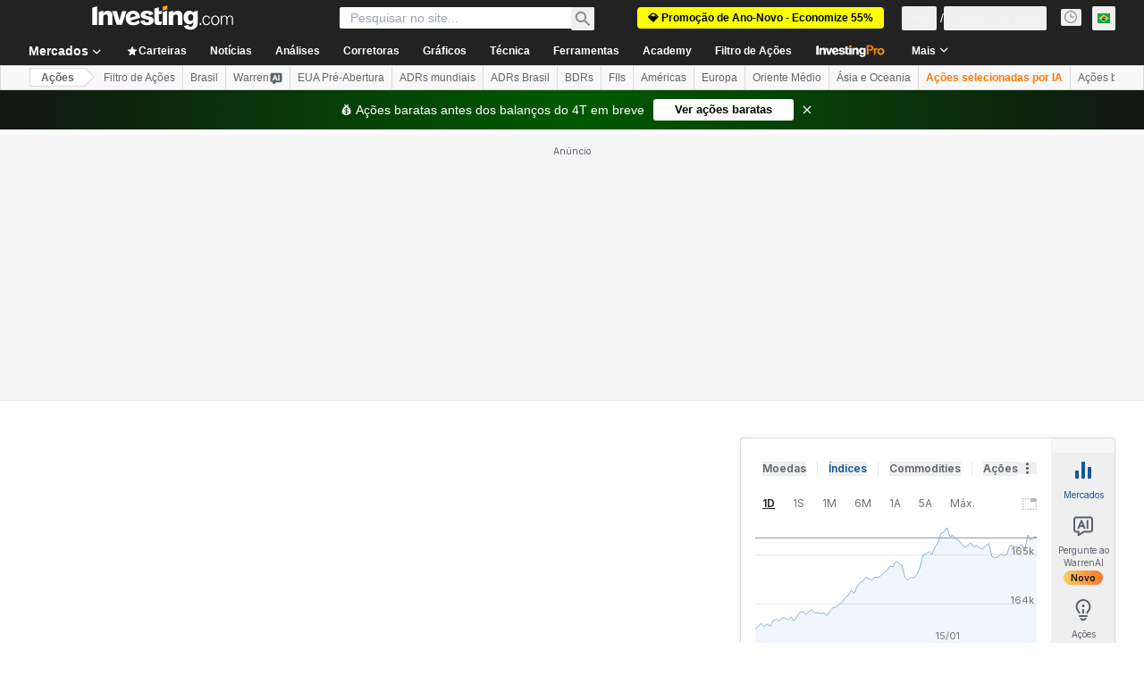

--- FILE ---
content_type: text/html; charset=utf-8
request_url: https://br.investing.com/equities/cristal-pigmentos-do-brasil-pref-b-technical
body_size: 152657
content:
<!DOCTYPE html><html lang="pt" dir="ltr" class="html"><head><meta charSet="utf-8" data-next-head=""/><meta name="viewport" content="initial-scale=1.0,width=device-width" data-next-head=""/><link rel="canonical" href="https://br.investing.com/equities/cristal-pigmentos-do-brasil-pref-b-technical" data-next-head=""/><link rel="alternate" hrefLang="x-default" href="https://www.investing.com/equities/cristal-pigmentos-do-brasil-pref-b-technical" data-next-head=""/><link rel="alternate" hrefLang="en-us" href="https://www.investing.com/equities/cristal-pigmentos-do-brasil-pref-b-technical" data-next-head=""/><link rel="alternate" hrefLang="he-il" href="https://il.investing.com/equities/cristal-pigmentos-do-brasil-pref-b-technical" data-next-head=""/><link rel="alternate" hrefLang="ar" href="https://sa.investing.com/equities/cristal-pigmentos-do-brasil-pref-b-technical" data-next-head=""/><link rel="alternate" hrefLang="es" href="https://es.investing.com/equities/cristal-pigmentos-do-brasil-pref-b-technical" data-next-head=""/><link rel="alternate" hrefLang="fr" href="https://fr.investing.com/equities/cristal-pigmentos-do-brasil-pref-b-technical" data-next-head=""/><link rel="alternate" hrefLang="zh-cn" href="https://cn.investing.com/equities/cristal-pigmentos-do-brasil-pref-b-technical" data-next-head=""/><link rel="alternate" hrefLang="ru" href="https://ru.investing.com/equities/cristal-pigmentos-do-brasil-pref-b-technical" data-next-head=""/><link rel="alternate" hrefLang="de" href="https://de.investing.com/equities/cristal-pigmentos-do-brasil-pref-b-technical" data-next-head=""/><link rel="alternate" hrefLang="it" href="https://it.investing.com/equities/cristal-pigmentos-do-brasil-pref-b-technical" data-next-head=""/><link rel="alternate" hrefLang="tr-tr" href="https://tr.investing.com/equities/cristal-pigmentos-do-brasil-pref-b-technical" data-next-head=""/><link rel="alternate" hrefLang="ja" href="https://jp.investing.com/equities/cristal-pigmentos-do-brasil-pref-b-technical" data-next-head=""/><link rel="alternate" hrefLang="pt" href="https://br.investing.com/equities/cristal-pigmentos-do-brasil-pref-b-technical" data-next-head=""/><link rel="alternate" hrefLang="sv-se" href="https://se.investing.com/equities/cristal-pigmentos-do-brasil-pref-b-technical" data-next-head=""/><link rel="alternate" hrefLang="el" href="https://gr.investing.com/equities/cristal-pigmentos-do-brasil-pref-b-technical" data-next-head=""/><link rel="alternate" hrefLang="pl" href="https://pl.investing.com/equities/cristal-pigmentos-do-brasil-pref-b-technical" data-next-head=""/><link rel="alternate" hrefLang="nl" href="https://nl.investing.com/equities/cristal-pigmentos-do-brasil-pref-b-technical" data-next-head=""/><link rel="alternate" hrefLang="fi" href="https://fi.investing.com/equities/cristal-pigmentos-do-brasil-pref-b-technical" data-next-head=""/><link rel="alternate" hrefLang="ko-kr" href="https://kr.investing.com/equities/cristal-pigmentos-do-brasil-pref-b-technical" data-next-head=""/><link rel="alternate" hrefLang="es-mx" href="https://mx.investing.com/equities/cristal-pigmentos-do-brasil-pref-b-technical" data-next-head=""/><link rel="alternate" hrefLang="pt-pt" href="https://pt.investing.com/equities/cristal-pigmentos-do-brasil-pref-b-technical" data-next-head=""/><link rel="alternate" hrefLang="en-gb" href="https://uk.investing.com/equities/cristal-pigmentos-do-brasil-pref-b-technical" data-next-head=""/><link rel="alternate" hrefLang="vi-vn" href="https://vn.investing.com/equities/cristal-pigmentos-do-brasil-pref-b-technical" data-next-head=""/><link rel="alternate" hrefLang="th-th" href="https://th.investing.com/equities/cristal-pigmentos-do-brasil-pref-b-technical" data-next-head=""/><link rel="alternate" hrefLang="id-id" href="https://id.investing.com/equities/cristal-pigmentos-do-brasil-pref-b-technical" data-next-head=""/><link rel="alternate" hrefLang="zh-hk" href="https://hk.investing.com/equities/cristal-pigmentos-do-brasil-pref-b-technical" data-next-head=""/><link rel="alternate" hrefLang="en-in" href="https://in.investing.com/equities/cristal-pigmentos-do-brasil-pref-b-technical" data-next-head=""/><link rel="alternate" hrefLang="ms" href="https://ms.investing.com/equities/cristal-pigmentos-do-brasil-pref-b-technical" data-next-head=""/><link rel="alternate" hrefLang="en-ca" href="https://ca.investing.com/equities/cristal-pigmentos-do-brasil-pref-b-technical" data-next-head=""/><link rel="alternate" hrefLang="en-au" href="https://au.investing.com/equities/cristal-pigmentos-do-brasil-pref-b-technical" data-next-head=""/><link rel="alternate" hrefLang="en-za" href="https://za.investing.com/equities/cristal-pigmentos-do-brasil-pref-b-technical" data-next-head=""/><link rel="alternate" hrefLang="hi" href="https://hi.investing.com/equities/cristal-pigmentos-do-brasil-pref-b-technical" data-next-head=""/><link rel="alternate" hrefLang="en-ng" href="https://ng.investing.com/equities/cristal-pigmentos-do-brasil-pref-b-technical" data-next-head=""/><link rel="alternate" hrefLang="en-ph" href="https://ph.investing.com/equities/cristal-pigmentos-do-brasil-pref-b-technical" data-next-head=""/><meta property="og:type" content="website" data-next-head=""/><meta property="og:url" content="https://br.investing.com/equities/cristal-pigmentos-do-brasil-pref-b-technical" data-next-head=""/><meta property="og:image" content="https://i-invdn-com.investing.com/redesign/images/seo/investing_300X300.png" data-next-head=""/><meta property="og:site_name" content="Investing.com Brasil" data-next-head=""/><meta property="og:locale" content="pt_BR" data-next-head=""/><meta name="twitter:card" content="summary" data-next-head=""/><meta name="twitter:site" content="@InvestingBrasil" data-next-head=""/><meta name="twitter:image" content="https://i-invdn-com.investing.com/redesign/images/seo/investing_300X300.png" data-next-head=""/><meta name="global-translation-variables" content="&quot;{}&quot;" data-next-head=""/><title data-next-head="">Análise Técnica CRPG6: Comprar ou Vender? - Investing.com</title><meta name="description" content="Veja a análise técnica sobre CRPG6 hoje e avalie se deve comprar ou vender as ações da empresa Tronox Pigmentos do Brasil SA. Médias móveis, indicadores técnicos e mais." data-next-head=""/><meta name="twitter:title" content="Análise Técnica CRPG6: Comprar ou Vender? - Investing.com" data-next-head=""/><meta property="og:title" content="Análise Técnica CRPG6: Comprar ou Vender? - Investing.com" data-next-head=""/><meta name="twitter:description" content="Veja a análise técnica sobre CRPG6 hoje e avalie se deve comprar ou vender as ações da empresa Tronox Pigmentos do Brasil SA. Médias móveis, indicadores técnicos e mais." data-next-head=""/><meta property="og:description" content="Veja a análise técnica sobre CRPG6 hoje e avalie se deve comprar ou vender as ações da empresa Tronox Pigmentos do Brasil SA. Médias móveis, indicadores técnicos e mais." data-next-head=""/><link rel="dns-prefetch" href="//securepubads.g.doubleclick.net"/><link rel="dns-prefetch" href="//monetization.prod.invmed.co"/><link rel="dns-prefetch" href="//c.amazon-adsystem.com"/><link rel="dns-prefetch" href="//fonts.googleapis.com"/><link rel="preconnect" href="//cdn.investing.com"/><link rel="preconnect" href="//live.primis.tech"/><link rel="preconnect" href="//fonts.gstatic.com" crossorigin=""/><link rel="icon" href="/favicon.ico" type="image/x-icon"/><link rel="icon" type="image/png" sizes="16x16" href="/favicon-16x16.png"/><link rel="icon" type="image/png" sizes="32x32" href="/favicon-32x32.png"/><link rel="icon" type="image/png" sizes="48x48" href="/favicon-48x48.png"/><link rel="apple-touch-icon" sizes="180x180" href="/apple-touch-icon.png"/><meta name="apple-mobile-web-app-capable" content="yes"/><meta name="apple-mobile-web-app-title" content="Investing.com"/><meta name="theme-color" content="#222222"/><link rel="preload" href="https://cdn.investing.com/x/95e6df5/_next/static/css/010bf88dec1ef396.css" as="style"/><link rel="preload" href="https://cdn.investing.com/x/95e6df5/_next/static/css/6760512ea63a6c61.css" as="style"/><link rel="preload" href="https://cdn.investing.com/x/95e6df5/_next/static/css/77e248a8f33d538f.css" as="style"/><link rel="preload" href="https://cdn.investing.com/x/95e6df5/_next/static/css/12e1b4a631d6c0a2.css" as="style"/><link rel="preload" href="https://cdn.investing.com/x/95e6df5/_next/static/css/7e93f9d70dcbe38e.css" as="style"/><script data-next-head="">window.dataLayer=window.dataLayer||[];function gtag(){dataLayer.push(arguments)};window.__imntz=window.__imntz||{};window.__imntz.queue=window.__imntz.queue||[];window.googletag=window.googletag||{cmd:[]};window.yaContextCb=window.yaContextCb||[];window.OneTrust={};function OptanonWrapper(){}</script><script>try {
            const userEmailStr = false;
            if (userEmailStr) {
                window.__imntz.queue.push(() => { window.__imntz.api().setUserDetail("email", userEmailStr) })
            }
        } catch (error) {
            console.error("Failed to serialize userEmailHashed:", error);
        }</script><script type="application/ld+json" data-next-head="">{"@context":"https://schema.org","@type":"FAQPage","mainEntity":[{"@type":"Question","name":"Devo comprar ou vender CRPG6 do ponto de vista da análise técnica?","acceptedAnswer":{"@type":"Answer","text":"Com base em médias móveis e outros indicadores técnicos, o sinal diário de compra ou venda para Tronox Pigmentos PNB é Compra Forte."}},{"@type":"Question","name":"Como estão as médias móveis de CRPG6 atualmente?","acceptedAnswer":{"@type":"Answer","text":"As médias móveis de Tronox Pigmentos PNB indicam uma perspectiva de Compra, considerando as médias móveis de MM5 a MM200, com 9 sinais de compra e 3 sinais de venda."}},{"@type":"Question","name":"Qual é a situação atual dos indicadores técnicos de Tronox Pigmentos PNB?","acceptedAnswer":{"@type":"Answer","text":"Os indicadores técnicos de Tronox Pigmentos PNB estão em uma posição de Compra Forte com base na análise diária, apresentando 6 sinais de compra e 0 sinais de venda."}},{"@type":"Question","name":"Qual é o IFR de 14 dias de CRPG6?","acceptedAnswer":{"@type":"Answer","text":"O Índice de Força Relativa (IFR) de 14 dias de CRPG6 está em 57.438, indicando que a ação é Compra."}},{"@type":"Question","name":"Qual é o MACD de CRPG6?","acceptedAnswer":{"@type":"Answer","text":"O MACD de CRPG6 está em 0.120, sugerindo que a ação é Compra."}},{"@type":"Question","name":"Qual é a média móvel de 5 dias de CRPG6?","acceptedAnswer":{"@type":"Answer","text":"A média móvel de 5 dias de CRPG6 está em 18.46, sugerindo que a ação é Compra."}},{"@type":"Question","name":"Qual é a média móvel de 50 dias de CRPG6?","acceptedAnswer":{"@type":"Answer","text":"A média móvel de 50 dias de CRPG6 está em 18.14, sugerindo que a ação é Compra."}},{"@type":"Question","name":"Qual é a média móvel de 200 dias de CRPG6?","acceptedAnswer":{"@type":"Answer","text":"A média móvel de 200 dias de CRPG6 está em 17.85, sugerindo que a ação é Compra."}},{"@type":"Question","name":"Qual é o valor do ponto de pivô Fibonacci para CRPG6?","acceptedAnswer":{"@type":"Answer","text":"O valor do ponto de pivô Fibonacci para CRPG6 é 18.49."}}]}</script><link rel="stylesheet" href="https://fonts.googleapis.com/css2?family=Inter:wght@400;500;600;700&amp;display=swap"/><script id="init_globals" data-nscript="beforeInteractive">window.page_design="refactoring_full_width";(function(w,d,s,l,i){w[l]=w[l]||[];w[l].push({'gtm.start':new Date().getTime(),event:'gtm.js'});var f=d.getElementsByTagName(s)[0],j=d.createElement(s),dl=l!='dataLayer'?'&l='+l:'';j.async=true;j.src='/gcode/?id='+i+dl;f.parentNode.insertBefore(j,f);})(window,document,'script','dataLayer','GTM-PGT3R3D');</script><script id="fb_pixel" data-nscript="beforeInteractive">!function(f,b,e,v,n,t,s){if(f.fbq)return;n=f.fbq=function(){n.callMethod? n.callMethod.apply(n,arguments):n.queue.push(arguments)};if(!f._fbq)f._fbq=n;n.push=n;n.loaded=!0;n.version='2.0';n.queue=[];t=b.createElement(e);t.async=!0;t.src=v;s=b.getElementsByTagName(e)[0];s.parentNode.insertBefore(t,s)}(window, document,'script','https://connect.facebook.net/en_US/fbevents.js');</script><script id="pubx_ads" data-nscript="beforeInteractive">(function(){
                            var PUBX_FF_ALWAYS_ENABLED = true;
                            var PUBX_ON_PERCENTAGE = 95;
                            var AUCTION_DELAY = 100;
                            var pubxId = "71b864d1-8747-49a4-9279-13f89d43e57f";
                            var pbNamespace = "pbjs";
                            var e=window[pbNamespace]=window[pbNamespace]||{};e.que=e.que||[];window.__pubx__=window.__pubx__||{};window.__pubx__.pubxFFAlwaysEnabled=PUBX_FF_ALWAYS_ENABLED;var o=null;window.__pubxLoaded__=Math.random()<PUBX_ON_PERCENTAGE/100;var a=`https://floor.pbxai.com/?pubxId=${pubxId}${window.__pubxLoaded__?"":`&pbx_e=1`}&page=${window.location.href}`;const n={a:[0,1],b:[2,6],c:[7,11],d:[12,16],e:[17,Number.MAX_SAFE_INTEGER]};const t=(e,o)=>{const a=e.bidRequestsCount||0;const t=Object.keys(n);for(const e of t){const o=n[e];if(a>=o[0]&&a<=o[1]){return e}}return t[t.length-1]};const r=(e,o)=>e.bidder;if(e.que.push===Array.prototype.push&&(window.__pubxLoaded__||PUBX_FF_ALWAYS_ENABLED)){var d=document.createElement("link");d.rel="preload";d.href=a;d.as="fetch";d.crossOrigin=true;document.head.appendChild(d)}if(window.__pubxLoaded__){try{var u=localStorage.getItem("pubx:defaults");var i=JSON.parse(u);var _=i?i["data"]:o;window.__pubx__.pubxDefaultsAvailable=true;if(!_||_&&typeof _==="object"&&_.expiry<Date.now()){window.__pubx__.pubxDefaultsAvailable=false}else{o=_}}catch(e){console.error("Pubx: Error parsing defaults",e);window.__pubx__.pubxDefaultsAvailable=false}}if(PUBX_FF_ALWAYS_ENABLED||window.__pubxLoaded__){e.que.push((function(){e.setConfig({floors:{enforcement:{floorDeals:true},auctionDelay:AUCTION_DELAY,endpoint:{url:a},additionalSchemaFields:{rank:t,bidder:r},data:o}})}))}var p=document.createElement("script"),l=`https://cdn.pbxai.com/${pubxId}.js?pbxd=${encodeURIComponent(window.location.origin)}`;p.src=l;p.async=true;document.head.appendChild(p);
                        })();</script><script id="inv_ads" data-nscript="beforeInteractive">window.__imntz.config={preset:{"version":"2132","wrapper":"3.36.2-rc3","prebid":"26","constraints":{"bid_factor":{"adagio":[0.96],"amazon":[1],"appnexus":[0.91],"criteo":[0.91],"inmobi":[0.91],"insticator":[0.88],"ix":[0.94],"medianet":[0.94],"nextMillennium":[0.95],"pubmatic":[0.92],"richaudience":[0.89],"seedtag":[0.95],"sevio":[0.85],"smilewanted":[0.84],"sparteo":[0.91],"triplelift":[0.95],"unruly":[0.95],"vidazoo_display":[0.9],"vidazoo_run":[0.95]},"bid_page":{},"ccpa_compatible":{"adagio":true,"amazon":true,"appnexus":true,"criteo":true,"inmobi":true,"insticator":true,"ix":true,"medianet":true,"nextMillennium":true,"pubmatic":true,"richaudience":true,"seedtag":true,"sevio":true,"smilewanted":true,"sparteo":true,"triplelift":true,"unruly":true,"vidazoo_display":true,"vidazoo_run":true},"gdpr_compatible":{"adagio":true,"amazon":true,"appnexus":true,"criteo":true,"inmobi":true,"insticator":true,"ix":true,"medianet":true,"nextMillennium":true,"pubmatic":true,"richaudience":true,"seedtag":true,"sevio":true,"smilewanted":true,"sparteo":true,"triplelift":true,"unruly":true,"vidazoo_display":true,"vidazoo_run":true},"exclude_adex":false,"auction_timeout":3000},"bidderConfig":[],"bidderAliases":{"vidazoo_display":"vidazoo","vidazoo_run":"vidazoo"},"analyticsRefreshCounterMainSite":true,"analyticsPrebidMainSite":[],"userIdsMainSite":[],"rtdProviders":[{"name":"adagio","params":{"site":"ms-investing-com","organizationId":"1306"}},{"name":"contxtful","waitForIt":true,"params":{"version":"v1","customer":"INVP251016","bidders":["contxtful"],"adServerTargeting":true}}],"intentIQ":{"enabled":false,"config":{}},"ad_units":[{"placement":"Billboard_Default","group":"Billboard_Desktop","name":"/6938/FP_BR_site/FP_BR_Billboard_Default","sizesV2":{"0":["fluid",[980,250],[970,250],[970,90],[728,90]],"1440":["fluid",[1,1],[1000,200],[70,130],[980,250],[970,100],[1192,250],[1192,90],[1192,100],[1192,130],[1192,250]]},"refreshSettings":{"refresh":30000,"maxRefreshWhenNoFill":2,"emptySlotRefreshTimeout":20000},"conditions":{},"adex_sizes":null,"infinite":false,"interstitial":false,"repeatable":true,"reportable":true,"position":4,"bidders":[{"bidder":"adagio","params":{"organizationId":"1306","site":"ms-investing-com","placement":"FP_Desktop_Billboard_Default"}},{"bidder":"amazon","params":{}},{"bidder":"appnexus","params":{"placementId":25736098}},{"bidder":"criteo","params":{"networkId":8767,"pubid":"101558","publisherSubId":"Investing_FP"}},{"bidder":"inmobi","params":{"plc":"10000516454"}},{"bidder":"insticator","params":{"adUnitId":"01J7KDP73SZRTF5JFW5Y3BYCJB"}},{"bidder":"ix","params":{"siteId":"842306"}},{"bidder":"medianet","params":{"cid":"8CUFV8103","crid":"461148263"}},{"bidder":"nextMillennium","params":{"placement_id":"38476"}},{"bidder":"pubmatic","params":{"publisherId":"158008","adSlot":"FP_Desktop_Billboard_Default"}},{"bidder":"richaudience","params":{"pid":"Igh8Py6HZx","supplyType":"site"}},{"bidder":"seedtag","params":{"publisherId":"8874-9209-01","adUnitId":"33954228","placement":"inBanner"}},{"bidder":"sevio","params":{"zone":"707e58fe-594f-44b8-a90a-efc82e5d3359"}},{"bidder":"smilewanted","params":{"zoneId":"investing.com_hb_display_1"}},{"bidder":"sparteo","params":{"networkId":"db772092-18cf-4792-8b3e-813f4058138b"}},{"bidder":"triplelift","params":{"inventoryCode":"FP_Desktop_Billboard_Default"}},{"bidder":"unruly","params":{"siteId":296598}},{"bidder":"vidazoo_display","params":{"cId":"63cfdd11f8623a513e005157","pId":"59ac17c192832d0011283fe3"}},{"bidder":"vidazoo_run","params":{"cId":"66826e41f025c827c59e1f33","pId":"59ac17c192832d0011283fe3","subDomain":"exchange"}}]},{"placement":"Content_box1","group":"Content_Box_Desktop","name":"/6938/FP_BR_site/FP_BR_Content_box1","sizesV2":{"0":[[336,280],[300,250],[320,100]]},"refreshSettings":{"refresh":30000,"maxRefreshWhenNoFill":2,"emptySlotRefreshTimeout":20000},"conditions":{},"adex_sizes":null,"infinite":true,"interstitial":false,"repeatable":true,"reportable":false,"position":0,"bidders":[{"bidder":"adagio","params":{"organizationId":"1306","site":"ms-investing-com","placement":"FP_Content_box1"}},{"bidder":"amazon","params":{}},{"bidder":"appnexus","params":{"placementId":32284523}},{"bidder":"criteo","params":{"networkId":8767,"pubid":"101558","publisherSubId":"Investing_FP"}},{"bidder":"inmobi","params":{"plc":"10000516455"}},{"bidder":"insticator","params":{"adUnitId":"01J7KDP73SZRTF5JFW5Y3BYCJB"}},{"bidder":"ix","params":{"siteId":"1081693"}},{"bidder":"medianet","params":{"cid":"8CUFV8103","crid":"396815734"}},{"bidder":"nextMillennium","params":{"placement_id":"54125"}},{"bidder":"pubmatic","params":{"publisherId":"158008","adSlot":"FP_Content_box1"}},{"bidder":"richaudience","params":{"pid":"bgzuJBsVNN","supplyType":"site"}},{"bidder":"seedtag","params":{"publisherId":"8874-9209-01","adUnitId":"31389115","placement":"inArticle"}},{"bidder":"sevio","params":{"zone":"91b2b108-01e6-4f4f-91ac-ea8126cf8513"}},{"bidder":"smilewanted","params":{"zoneId":"investing.com_hb_display_10"}},{"bidder":"sparteo","params":{"networkId":"db772092-18cf-4792-8b3e-813f4058138b"}},{"bidder":"triplelift","params":{"inventoryCode":"investing_FP_Content_Touch_box1_300x250_pb"}},{"bidder":"unruly","params":{"siteId":296598}},{"bidder":"vidazoo_display","params":{"cId":"63cfdd11f8623a513e005157","pId":"59ac17c192832d0011283fe3"}},{"bidder":"vidazoo_run","params":{"cId":"66826e41f025c827c59e1f33","pId":"59ac17c192832d0011283fe3","subDomain":"exchange"}}]},{"placement":"Content_box2","group":"Content_Box_Desktop","name":"/6938/FP_BR_site/FP_BR_Content_box2","sizesV2":{"0":[[336,280],[300,250],[320,100]]},"refreshSettings":{"refresh":30000,"maxRefreshWhenNoFill":2,"emptySlotRefreshTimeout":20000},"conditions":{},"adex_sizes":null,"infinite":true,"interstitial":false,"repeatable":true,"reportable":false,"position":0,"bidders":[{"bidder":"adagio","params":{"organizationId":"1306","site":"ms-investing-com","placement":"FP_Content_box2"}},{"bidder":"amazon","params":{}},{"bidder":"appnexus","params":{"placementId":32284524}},{"bidder":"criteo","params":{"networkId":8767,"pubid":"101558","publisherSubId":"Investing_FP"}},{"bidder":"inmobi","params":{"plc":"10000516466"}},{"bidder":"insticator","params":{"adUnitId":"01J7KDP73SZRTF5JFW5Y3BYCJB"}},{"bidder":"ix","params":{"siteId":"1081694"}},{"bidder":"medianet","params":{"cid":"8CUFV8103","crid":"470368241"}},{"bidder":"nextMillennium","params":{"placement_id":"54126"}},{"bidder":"pubmatic","params":{"publisherId":"158008","adSlot":"FP_Content_box2"}},{"bidder":"richaudience","params":{"pid":"clrDnhUiMu","supplyType":"site"}},{"bidder":"seedtag","params":{"publisherId":"8874-9209-01","adUnitId":"31389115","placement":"inArticle"}},{"bidder":"sevio","params":{"zone":"ff16c017-b79c-4252-b527-e6d0e042ff08"}},{"bidder":"smilewanted","params":{"zoneId":"investing.com_hb_display_11"}},{"bidder":"sparteo","params":{"networkId":"db772092-18cf-4792-8b3e-813f4058138b"}},{"bidder":"triplelift","params":{"inventoryCode":"investing_FP_Content_Touch_box1_300x250_pb"}},{"bidder":"unruly","params":{"siteId":296598}},{"bidder":"vidazoo_display","params":{"cId":"63cfdd11f8623a513e005157","pId":"59ac17c192832d0011283fe3"}},{"bidder":"vidazoo_run","params":{"cId":"66826e41f025c827c59e1f33","pId":"59ac17c192832d0011283fe3","subDomain":"exchange"}}]},{"placement":"Content_box1","group":"Content_Box_Desktop","name":"/6938/FP_BR_site/FP_BR_Content_box3","sizesV2":{"0":[[336,280],[300,250],[320,100]]},"refreshSettings":{"refresh":30000,"maxRefreshWhenNoFill":2,"emptySlotRefreshTimeout":20000},"conditions":{},"adex_sizes":null,"infinite":true,"interstitial":false,"repeatable":true,"reportable":false,"position":0,"bidders":[{"bidder":"adagio","params":{"organizationId":"1306","site":"ms-investing-com","placement":"FP_Content_box3"}},{"bidder":"amazon","params":{}},{"bidder":"appnexus","params":{"placementId":33153547}},{"bidder":"criteo","params":{"networkId":8767,"pubid":"101558","publisherSubId":"Investing_FP"}},{"bidder":"inmobi","params":{"plc":"10000516467"}},{"bidder":"insticator","params":{"adUnitId":"01J7KDP73SZRTF5JFW5Y3BYCJB"}},{"bidder":"ix","params":{"siteId":"1121966"}},{"bidder":"medianet","params":{"cid":"8CUFV8103","crid":"371597972"}},{"bidder":"nextMillennium","params":{"placement_id":"59561"}},{"bidder":"pubmatic","params":{"publisherId":"158008","adSlot":"FP_Content_box3"}},{"bidder":"richaudience","params":{"pid":"TzwcYyGuQa","supplyType":"site"}},{"bidder":"seedtag","params":{"publisherId":"8874-9209-01","adUnitId":"31093022","placement":"inArticle"}},{"bidder":"sevio","params":{"zone":"2eb6009c-0f72-410c-bb46-443de20c78dd"}},{"bidder":"smilewanted","params":{"zoneId":"investing.com_hb_display_12"}},{"bidder":"sparteo","params":{"networkId":"db772092-18cf-4792-8b3e-813f4058138b"}},{"bidder":"triplelift","params":{"inventoryCode":"investing_FP_Content_Touch_box1_300x250_pb"}},{"bidder":"unruly","params":{"siteId":296598}},{"bidder":"vidazoo_display","params":{"cId":"63cfdd11f8623a513e005157","pId":"59ac17c192832d0011283fe3"}},{"bidder":"vidazoo_run","params":{"cId":"66826e41f025c827c59e1f33","pId":"59ac17c192832d0011283fe3","subDomain":"exchange"}}]},{"placement":"Content_box2","group":"Content_Box_Desktop","name":"/6938/FP_BR_site/FP_BR_Content_box4","sizesV2":{"0":[[336,280],[300,250],[320,100]]},"refreshSettings":{"refresh":30000,"maxRefreshWhenNoFill":2,"emptySlotRefreshTimeout":20000},"conditions":{},"adex_sizes":null,"infinite":true,"interstitial":false,"repeatable":true,"reportable":false,"position":0,"bidders":[{"bidder":"adagio","params":{"organizationId":"1306","site":"ms-investing-com","placement":"FP_Content_box4"}},{"bidder":"amazon","params":{}},{"bidder":"appnexus","params":{"placementId":33153546}},{"bidder":"criteo","params":{"networkId":8767,"pubid":"101558","publisherSubId":"Investing_FP"}},{"bidder":"inmobi","params":{"plc":"10000516464"}},{"bidder":"insticator","params":{"adUnitId":"01J7KDP73SZRTF5JFW5Y3BYCJB"}},{"bidder":"ix","params":{"siteId":"1121967"}},{"bidder":"medianet","params":{"cid":"8CUFV8103","crid":"777292526"}},{"bidder":"nextMillennium","params":{"placement_id":"59562"}},{"bidder":"pubmatic","params":{"publisherId":"158008","adSlot":"FP_Content_box4"}},{"bidder":"richaudience","params":{"pid":"0X2hTpKKO8","supplyType":"site"}},{"bidder":"seedtag","params":{"publisherId":"8874-9209-01","adUnitId":"31093022","placement":"inArticle"}},{"bidder":"sevio","params":{"zone":"32c688a9-a47e-4f2e-860c-f42594e1e501"}},{"bidder":"smilewanted","params":{"zoneId":"investing.com_hb_display_13"}},{"bidder":"sparteo","params":{"networkId":"db772092-18cf-4792-8b3e-813f4058138b"}},{"bidder":"triplelift","params":{"inventoryCode":"investing_FP_Content_Touch_box1_300x250_pb"}},{"bidder":"unruly","params":{"siteId":296598}},{"bidder":"vidazoo_display","params":{"cId":"63cfdd11f8623a513e005157","pId":"59ac17c192832d0011283fe3"}},{"bidder":"vidazoo_run","params":{"cId":"66826e41f025c827c59e1f33","pId":"59ac17c192832d0011283fe3","subDomain":"exchange"}}]},{"placement":"Content_Leaderboard1","group":"Content_Leaderboard_Desktop","name":"/6938/FP_BR_site/FP_BR_Content_Leaderboard1","sizesV2":{"0":["fluid",[728,90]]},"refreshSettings":{"refresh":30000,"maxRefreshWhenNoFill":2,"emptySlotRefreshTimeout":20000},"conditions":{},"adex_sizes":null,"infinite":true,"interstitial":false,"repeatable":true,"reportable":false,"position":0,"bidders":[{"bidder":"adagio","params":{"organizationId":"1306","site":"ms-investing-com","placement":"FP_Midpage_Leaderboard_1"}},{"bidder":"amazon","params":{}},{"bidder":"appnexus","params":{"placementId":32284522}},{"bidder":"criteo","params":{"networkId":8767,"pubid":"101558","publisherSubId":"Investing_FP"}},{"bidder":"inmobi","params":{"plc":"10000516460"}},{"bidder":"insticator","params":{"adUnitId":"01J7KDP73SZRTF5JFW5Y3BYCJB"}},{"bidder":"ix","params":{"siteId":"1081692"}},{"bidder":"medianet","params":{"cid":"8CUFV8103","crid":"184151924"}},{"bidder":"nextMillennium","params":{"placement_id":"54124"}},{"bidder":"pubmatic","params":{"publisherId":"158008","adSlot":"FP_Content_Leaderboard1"}},{"bidder":"richaudience","params":{"pid":"gDnw9o7Caz","supplyType":"site"}},{"bidder":"seedtag","params":{"publisherId":"8874-9209-01","adUnitId":"31773561","placement":"inArticle"}},{"bidder":"sevio","params":{"zone":"0ac4c6bd-40ac-4a19-ad03-0093e4b0a8cd"}},{"bidder":"smilewanted","params":{"zoneId":"investing.com_hb_display_8"}},{"bidder":"sparteo","params":{"networkId":"db772092-18cf-4792-8b3e-813f4058138b"}},{"bidder":"triplelift","params":{"inventoryCode":"investing_FP_Midpage_Leaderboard_1_728x90_pb"}},{"bidder":"unruly","params":{"siteId":296598}},{"bidder":"vidazoo_display","params":{"cId":"63cfdd11f8623a513e005157","pId":"59ac17c192832d0011283fe3"}},{"bidder":"vidazoo_run","params":{"cId":"66826e41f025c827c59e1f33","pId":"59ac17c192832d0011283fe3","subDomain":"exchange"}}]},{"placement":"Content_Leaderboard1","group":"Content_Leaderboard_Desktop","name":"/6938/FP_BR_site/FP_BR_Content_Leaderboard2","sizesV2":{"0":["fluid",[728,90]]},"refreshSettings":{"refresh":30000,"maxRefreshWhenNoFill":2,"emptySlotRefreshTimeout":20000},"conditions":{},"adex_sizes":null,"infinite":true,"interstitial":false,"repeatable":true,"reportable":false,"position":0,"bidders":[{"bidder":"adagio","params":{"organizationId":"1306","site":"ms-investing-com","placement":"FP_Content_Leaderboard2"}},{"bidder":"amazon","params":{}},{"bidder":"appnexus","params":{"placementId":33153548}},{"bidder":"criteo","params":{"networkId":8767,"pubid":"101558","publisherSubId":"Investing_FP"}},{"bidder":"inmobi","params":{"plc":"10000516459"}},{"bidder":"insticator","params":{"adUnitId":"01J7KDP73SZRTF5JFW5Y3BYCJB"}},{"bidder":"ix","params":{"siteId":"1121965"}},{"bidder":"medianet","params":{"cid":"8CUFV8103","crid":"425547581"}},{"bidder":"nextMillennium","params":{"placement_id":"59560"}},{"bidder":"pubmatic","params":{"publisherId":"158008","adSlot":"FP_Content_Leaderboard2"}},{"bidder":"richaudience","params":{"pid":"IS5Ezuuj9P","supplyType":"site"}},{"bidder":"seedtag","params":{"publisherId":"8874-9209-01","adUnitId":"31773561","placement":"inArticle"}},{"bidder":"sevio","params":{"zone":"d742874d-3eac-4ba9-8ecd-a92e6376f55b"}},{"bidder":"smilewanted","params":{"zoneId":"investing.com_hb_display_9"}},{"bidder":"sparteo","params":{"networkId":"db772092-18cf-4792-8b3e-813f4058138b"}},{"bidder":"triplelift","params":{"inventoryCode":"investing_FP_Midpage_Leaderboard_1_728x90_pb"}},{"bidder":"unruly","params":{"siteId":296598}},{"bidder":"vidazoo_display","params":{"cId":"63cfdd11f8623a513e005157","pId":"59ac17c192832d0011283fe3"}},{"bidder":"vidazoo_run","params":{"cId":"66826e41f025c827c59e1f33","pId":"59ac17c192832d0011283fe3","subDomain":"exchange"}}]},{"placement":"Content_Midpage_1","group":"Content_Midpage_1_Desktop","name":"/6938/FP_BR_site/FP_BR_Content_Midpage_1","sizesV2":{"0":["fluid",[980,250],[970,250],[970,90],[728,90],[1,1]]},"refreshSettings":{"refresh":30000,"maxRefreshWhenNoFill":2,"emptySlotRefreshTimeout":20000},"conditions":{"selector_margin_pixels":350},"adex_sizes":null,"infinite":false,"interstitial":false,"repeatable":true,"reportable":false,"position":3,"bidders":[{"bidder":"amazon","params":{}}]},{"placement":"Content_Midpage_2","group":"Content_Midpage_2_Desktop","name":"/6938/FP_BR_site/FP_BR_Content_Midpage_2","sizesV2":{"0":["fluid",[980,250],[970,250],[970,90],[728,90],[1,1]]},"refreshSettings":{"refresh":30000,"maxRefreshWhenNoFill":2,"emptySlotRefreshTimeout":20000},"conditions":{"selector_margin_pixels":350},"adex_sizes":null,"infinite":false,"interstitial":false,"repeatable":true,"reportable":false,"position":3,"bidders":[{"bidder":"amazon","params":{}}]},{"placement":"Content_Midpage_3","group":"Content_Midpage_3_Desktop","name":"/6938/FP_BR_site/FP_BR_Content_Midpage_3","sizesV2":{"0":["fluid",[980,250],[970,250],[970,90],[728,90],[1,1]]},"refreshSettings":{"refresh":30000,"maxRefreshWhenNoFill":2,"emptySlotRefreshTimeout":20000},"conditions":{"selector_margin_pixels":350},"adex_sizes":null,"infinite":false,"interstitial":false,"repeatable":true,"reportable":false,"position":3,"bidders":[{"bidder":"amazon","params":{}}]},{"placement":"Forum_Comments_Infinite","group":"Commentary_Leaderboard_Desktop","name":"/6938/FP_BR_site/FP_BR_Forum_Comments_Infinite","sizesV2":{"0":[[728,90]]},"refreshSettings":{"refresh":30000,"maxRefreshWhenNoFill":2,"emptySlotRefreshTimeout":20000},"conditions":{},"adex_sizes":null,"infinite":true,"interstitial":false,"repeatable":true,"reportable":false,"position":0,"bidders":[{"bidder":"adagio","params":{"organizationId":"1306","site":"ms-investing-com","placement":"FP_Forum_Comments_Infinite"}},{"bidder":"amazon","params":{}},{"bidder":"appnexus","params":{"placementId":31794684}},{"bidder":"criteo","params":{"networkId":8767,"pubid":"101558","publisherSubId":"Investing_FP"}},{"bidder":"inmobi","params":{"plc":"10000516456"}},{"bidder":"insticator","params":{"adUnitId":"01J7KDP73SZRTF5JFW5Y3BYCJB"}},{"bidder":"ix","params":{"siteId":"1071077"}},{"bidder":"medianet","params":{"cid":"8CUFV8103","crid":"589166642"}},{"bidder":"nextMillennium","params":{"placement_id":"52724"}},{"bidder":"pubmatic","params":{"publisherId":"158008","adSlot":"FP_Forum_Comments_Infinite"}},{"bidder":"richaudience","params":{"pid":"hf8JaKfWDM","supplyType":"site"}},{"bidder":"seedtag","params":{"publisherId":"8874-9209-01","adUnitId":"31389114","placement":"inArticle"}},{"bidder":"sevio","params":{"zone":"fd88ab06-02d9-4dae-a982-2d0262a5da8d"}},{"bidder":"smilewanted","params":{"zoneId":"investing.com_hb_display_7"}},{"bidder":"sparteo","params":{"networkId":"db772092-18cf-4792-8b3e-813f4058138b"}},{"bidder":"triplelift","params":{"inventoryCode":"investing_FP_Midpage_Leaderboard_1_728x90_pb"}},{"bidder":"unruly","params":{"siteId":296598}},{"bidder":"vidazoo_display","params":{"cId":"63cfdd11f8623a513e005157","pId":"59ac17c192832d0011283fe3"}},{"bidder":"vidazoo_run","params":{"cId":"66826e41f025c827c59e1f33","pId":"59ac17c192832d0011283fe3","subDomain":"exchange"}}]},{"placement":"Midpage_Leaderboard_1","group":"Midpage Leaderboard 1","name":"/6938/FP_BR_site/FP_BR_Midpage_Leaderboard_1","sizesV2":{"0":[[728,90],[468,60],["fluid"]]},"refreshSettings":{"refresh":30000,"maxRefreshWhenNoFill":2,"emptySlotRefreshTimeout":20000},"conditions":{"selector_margin_pixels":500},"adex_sizes":null,"infinite":false,"interstitial":false,"repeatable":true,"reportable":false,"position":6,"bidders":[]},{"placement":"Sideblock_1_Default","group":"Sideblock_1_Desktop","name":"/6938/FP_BR_site/FP_BR_Sideblock_1_Default","sizesV2":{"0":[[300,600],[120,600],[160,600],[336,280],[320,280],[336,250],[300,250]]},"refreshSettings":{"refresh":30000,"maxRefreshWhenNoFill":2,"emptySlotRefreshTimeout":20000},"conditions":{"selector_margin_pixels":350},"adex_sizes":null,"infinite":false,"interstitial":false,"repeatable":true,"reportable":true,"position":6,"bidders":[{"bidder":"adagio","params":{"organizationId":"1306","site":"ms-investing-com","placement":"FP_Desktop_Sideblock_1_Default"}},{"bidder":"amazon","params":{}},{"bidder":"appnexus","params":{"placementId":25736099}},{"bidder":"criteo","params":{"networkId":8767,"pubid":"101558","publisherSubId":"Investing_FP"}},{"bidder":"inmobi","params":{"plc":"10000516457"}},{"bidder":"insticator","params":{"adUnitId":"01J7KDP73SZRTF5JFW5Y3BYCJB"}},{"bidder":"ix","params":{"siteId":"842307"}},{"bidder":"medianet","params":{"cid":"8CUFV8103","crid":"853582964"}},{"bidder":"nextMillennium","params":{"placement_id":"38477"}},{"bidder":"pubmatic","params":{"publisherId":"158008","adSlot":"FP_Desktop_Sideblock_1_Default"}},{"bidder":"richaudience","params":{"pid":"iYLBbct1Yl","supplyType":"site"}},{"bidder":"seedtag","params":{"publisherId":"8874-9209-01","adUnitId":"31389115","placement":"inArticle"}},{"bidder":"sevio","params":{"zone":"31ba0913-e379-49ba-8c89-40b605f05bd8"}},{"bidder":"smilewanted","params":{"zoneId":"investing.com_hb_display_2"}},{"bidder":"sparteo","params":{"networkId":"db772092-18cf-4792-8b3e-813f4058138b"}},{"bidder":"triplelift","params":{"inventoryCode":"FP_Desktop_Sideblock_1_Default"}},{"bidder":"unruly","params":{"siteId":296598}},{"bidder":"vidazoo_display","params":{"cId":"63cfdd11f8623a513e005157","pId":"59ac17c192832d0011283fe3"}},{"bidder":"vidazoo_run","params":{"cId":"66826e41f025c827c59e1f33","pId":"59ac17c192832d0011283fe3","subDomain":"exchange"}}]},{"placement":"Sideblock_2_Default","group":"Sideblock_2_Desktop","name":"/6938/FP_BR_site/FP_BR_Sideblock_2_Default","sizesV2":{"0":[[336,280],[320,100],[300,100],[300,250]]},"refreshSettings":{"refresh":30000,"maxRefreshWhenNoFill":2,"emptySlotRefreshTimeout":20000},"conditions":{"selector_margin_pixels":500},"adex_sizes":null,"infinite":false,"interstitial":false,"repeatable":true,"reportable":false,"position":6,"bidders":[{"bidder":"adagio","params":{"organizationId":"1306","site":"ms-investing-com","placement":"FP_Desktop_Sideblock_2_Default"}},{"bidder":"amazon","params":{}},{"bidder":"appnexus","params":{"placementId":25736100}},{"bidder":"criteo","params":{"networkId":8767,"pubid":"101558","publisherSubId":"Investing_FP"}},{"bidder":"inmobi","params":{"plc":"10000516463"}},{"bidder":"insticator","params":{"adUnitId":"01J7KDP73SZRTF5JFW5Y3BYCJB"}},{"bidder":"ix","params":{"siteId":"842308"}},{"bidder":"medianet","params":{"cid":"8CUFV8103","crid":"134209715"}},{"bidder":"nextMillennium","params":{"placement_id":"38478"}},{"bidder":"pubmatic","params":{"publisherId":"158008","adSlot":"FP_Desktop_Sideblock_2_Default"}},{"bidder":"richaudience","params":{"pid":"3k54tN30pp","supplyType":"site"}},{"bidder":"seedtag","params":{"publisherId":"8874-9209-01","adUnitId":"31389115","placement":"inArticle"}},{"bidder":"sevio","params":{"zone":"5ded87a7-fb94-4b91-ba69-0a5f959c718c"}},{"bidder":"smilewanted","params":{"zoneId":"investing.com_hb_display_3"}},{"bidder":"sparteo","params":{"networkId":"db772092-18cf-4792-8b3e-813f4058138b"}},{"bidder":"triplelift","params":{"inventoryCode":"FP_Desktop_Sideblock_2_Default"}},{"bidder":"unruly","params":{"siteId":296598}},{"bidder":"vidazoo_display","params":{"cId":"63cfdd11f8623a513e005157","pId":"59ac17c192832d0011283fe3"}},{"bidder":"vidazoo_run","params":{"cId":"66826e41f025c827c59e1f33","pId":"59ac17c192832d0011283fe3","subDomain":"exchange"}}]},{"placement":"Sideblock_3_viewable","group":"Sideblock_3_Desktop","name":"/6938/FP_BR_site/FP_BR_Sideblock_3_viewable","sizesV2":{"0":[[300,600],[120,600],[160,600],[336,280],[320,280],[336,250],[300,250]]},"refreshSettings":{"refresh":30000,"maxRefreshWhenNoFill":2,"emptySlotRefreshTimeout":20000},"conditions":{"selector_margin_pixels":650},"adex_sizes":null,"infinite":false,"interstitial":false,"repeatable":true,"reportable":false,"position":6,"bidders":[{"bidder":"adagio","params":{"organizationId":"1306","site":"ms-investing-com","placement":"FP_Desktop_Sideblock_3_viewable"}},{"bidder":"amazon","params":{}},{"bidder":"appnexus","params":{"placementId":25736101}},{"bidder":"criteo","params":{"networkId":8767,"pubid":"101558","publisherSubId":"Investing_FP"}},{"bidder":"inmobi","params":{"plc":"10000516462"}},{"bidder":"insticator","params":{"adUnitId":"01J7KDP73SZRTF5JFW5Y3BYCJB"}},{"bidder":"ix","params":{"siteId":"842309"}},{"bidder":"medianet","params":{"cid":"8CUFV8103","crid":"552090665"}},{"bidder":"nextMillennium","params":{"placement_id":"38479"}},{"bidder":"pubmatic","params":{"publisherId":"158008","adSlot":"FP_Desktop_Sideblock_3_viewable"}},{"bidder":"richaudience","params":{"pid":"bPkknTNT0K","supplyType":"site"}},{"bidder":"seedtag","params":{"publisherId":"8874-9209-01","adUnitId":"31389115","placement":"inArticle"}},{"bidder":"sevio","params":{"zone":"4d9c559f-66b3-439a-937d-428740f90b58"}},{"bidder":"smilewanted","params":{"zoneId":"investing.com_hb_display_4"}},{"bidder":"sparteo","params":{"networkId":"db772092-18cf-4792-8b3e-813f4058138b"}},{"bidder":"triplelift","params":{"inventoryCode":"FP_Desktop_Sideblock_1_Default"}},{"bidder":"unruly","params":{"siteId":296598}},{"bidder":"vidazoo_display","params":{"cId":"63cfdd11f8623a513e005157","pId":"59ac17c192832d0011283fe3"}},{"bidder":"vidazoo_run","params":{"cId":"66826e41f025c827c59e1f33","pId":"59ac17c192832d0011283fe3","subDomain":"exchange"}}]},{"placement":"Sideblock_Comments_Infinite","group":"Commentary_Box_Desktop","name":"/6938/FP_BR_site/FP_BR_Sideblock_Comments_Infinite","sizesV2":{"0":[[300,50],[300,100],[300,250]]},"refreshSettings":{"refresh":30000,"maxRefreshWhenNoFill":2,"emptySlotRefreshTimeout":20000},"conditions":{},"adex_sizes":null,"infinite":true,"interstitial":false,"repeatable":true,"reportable":false,"position":0,"bidders":[{"bidder":"adagio","params":{"organizationId":"1306","site":"ms-investing-com","placement":"FP_Sideblock_Comments_Infinite"}},{"bidder":"amazon","params":{}},{"bidder":"appnexus","params":{"placementId":31531425}},{"bidder":"criteo","params":{"networkId":8767,"pubid":"101558","publisherSubId":"Investing_FP"}},{"bidder":"inmobi","params":{"plc":"10000516458"}},{"bidder":"insticator","params":{"adUnitId":"01J7KDP73SZRTF5JFW5Y3BYCJB"}},{"bidder":"ix","params":{"siteId":"1064402"}},{"bidder":"medianet","params":{"cid":"8CUFV8103","crid":"852475716"}},{"bidder":"nextMillennium","params":{"placement_id":"52134"}},{"bidder":"pubmatic","params":{"publisherId":"158008","adSlot":"FP_Sideblock_Comments_Infinite"}},{"bidder":"richaudience","params":{"pid":"QVWFnQnGTk","supplyType":"site"}},{"bidder":"seedtag","params":{"publisherId":"8874-9209-01","adUnitId":"31389115","placement":"inArticle"}},{"bidder":"sevio","params":{"zone":"0784ec7b-2274-409c-ab51-bd6b5902ebe1"}},{"bidder":"smilewanted","params":{"zoneId":"investing.com_hb_display_6"}},{"bidder":"sparteo","params":{"networkId":"db772092-18cf-4792-8b3e-813f4058138b"}},{"bidder":"triplelift","params":{"inventoryCode":"FP_Sideblock_Comments_Infinite"}},{"bidder":"unruly","params":{"siteId":296598}},{"bidder":"vidazoo_display","params":{"cId":"63cfdd11f8623a513e005157","pId":"59ac17c192832d0011283fe3"}},{"bidder":"vidazoo_run","params":{"cId":"66826e41f025c827c59e1f33","pId":"59ac17c192832d0011283fe3","subDomain":"exchange"}}]},{"placement":"takeover_default","group":"Site_Scroller_Desktop","name":"/6938/FP_BR_site/FP_BR_takeover_default","sizesV2":{"1760":[[120,600],[160,600]],"2040":[[300,600],[300,250]]},"refreshSettings":{"refresh":30000,"maxRefreshWhenNoFill":2,"emptySlotRefreshTimeout":20000},"conditions":{"min_width":1760},"adex_sizes":null,"infinite":false,"interstitial":false,"repeatable":true,"reportable":false,"position":7,"bidders":[{"bidder":"adagio","params":{"organizationId":"1306","site":"ms-investing-com","placement":"FP_Takeover_Default"}},{"bidder":"amazon","params":{}},{"bidder":"appnexus","params":{"placementId":30269062}},{"bidder":"criteo","params":{"networkId":8767,"pubid":"101558","publisherSubId":"Investing_FP"}},{"bidder":"inmobi","params":{"plc":"10000516461"}},{"bidder":"insticator","params":{"adUnitId":"01J7KDP73SZRTF5JFW5Y3BYCJB"}},{"bidder":"ix","params":{"siteId":"998509"}},{"bidder":"medianet","params":{"cid":"8CUFV8103","crid":"825649285"}},{"bidder":"nextMillennium","params":{"placement_id":"42753"}},{"bidder":"pubmatic","params":{"publisherId":"158008","adSlot":"FP_Takeover_Default"}},{"bidder":"richaudience","params":{"pid":"S459IB04UX","supplyType":"site"}},{"bidder":"seedtag","params":{"publisherId":"8874-9209-01","adUnitId":"31773562","placement":"inArticle"}},{"bidder":"sevio","params":{"zone":"e6320fd5-7a36-4d7d-8fc6-69fd60c82766"}},{"bidder":"smilewanted","params":{"zoneId":"investing.com_hb_display_5"}},{"bidder":"sparteo","params":{"networkId":"db772092-18cf-4792-8b3e-813f4058138b"}},{"bidder":"triplelift","params":{"inventoryCode":"FP_Takeover_Default"}},{"bidder":"unruly","params":{"siteId":296598}},{"bidder":"vidazoo_display","params":{"cId":"63cfdd11f8623a513e005157","pId":"59ac17c192832d0011283fe3"}},{"bidder":"vidazoo_run","params":{"cId":"66826e41f025c827c59e1f33","pId":"59ac17c192832d0011283fe3","subDomain":"exchange"}}]},{"placement":"TNB_Instrument","group":"Trade Now_Desktop","name":"/6938/FP_BR_site/FP_BR_TNB_Instrument","sizesV2":{"0":["fluid"]},"refreshSettings":{"refresh":30000,"maxRefreshWhenNoFill":0,"emptySlotRefreshTimeout":20000,"nonProgrammaticTTL":50000},"conditions":{"selector_margin_pixels":600},"adex_sizes":null,"infinite":false,"interstitial":false,"repeatable":true,"reportable":false,"position":6,"bidders":[]},{"placement":"TNB_Right_Rail_1","group":"Trade Now","name":"/6938/FP_BR_site/FP_BR_TNB_Right_Rail_1","sizesV2":{},"refreshSettings":{"refresh":30000,"maxRefreshWhenNoFill":2,"emptySlotRefreshTimeout":20000},"conditions":{},"adex_sizes":null,"infinite":false,"interstitial":false,"repeatable":true,"reportable":false,"position":0,"bidders":[]}],"video_ad_units":[{"placement":"video-placement","conditions":{},"provider":"stn","providerId":"hn5QIZuX","params":{},"controlGroups":[{"provider":"primis","providerId":"121200","weight":0.4,"params":{}}]}],"widget_ad_units":[{"placement":"footer-widget","conditions":{"selector_margin_pixels":200},"provider":"dianomi","params":{"dianomi-context-id":2416}}]}};window.imntz_analyticsTargetCpmEnabled = true;window.dataLayer.push({event: 'mntz_js_load'});</script><script id="structured_data" type="application/ld+json" data-nscript="beforeInteractive">{"@context":"http://schema.org","@type":"Corporation","legalname":"Tronox Pigmentos do Brasil SA","tickersymbol":"CRPG6"}</script><link rel="stylesheet" href="https://cdn.investing.com/x/95e6df5/_next/static/css/010bf88dec1ef396.css" data-n-g=""/><link rel="stylesheet" href="https://cdn.investing.com/x/95e6df5/_next/static/css/6760512ea63a6c61.css" data-n-p=""/><link rel="stylesheet" href="https://cdn.investing.com/x/95e6df5/_next/static/css/77e248a8f33d538f.css" data-n-p=""/><link rel="stylesheet" href="https://cdn.investing.com/x/95e6df5/_next/static/css/12e1b4a631d6c0a2.css"/><link rel="stylesheet" href="https://cdn.investing.com/x/95e6df5/_next/static/css/7e93f9d70dcbe38e.css"/><noscript data-n-css=""></noscript><script defer="" noModule="" src="https://cdn.investing.com/x/95e6df5/_next/static/chunks/polyfills-42372ed130431b0a.js"></script><script src="https://securepubads.g.doubleclick.net/tag/js/gpt.js" async="" data-nscript="beforeInteractive"></script><script src="https://promos.investing.com/w37htfhcq2/vendor/9a63d23b-49c1-4335-b698-e7f3ab10af6c/lightbox_speed.js" async="" data-nscript="beforeInteractive"></script><script src="https://monetization.prod.invmed.co/wrapper/3.36.2-rc3/wrapper.min.js" defer="" data-nscript="beforeInteractive"></script><script src="https://monetization.prod.invmed.co/prebid/26/pbjs.min.js" defer="" data-nscript="beforeInteractive"></script><script src="https://c.amazon-adsystem.com/aax2/apstag.js" defer="" data-nscript="beforeInteractive"></script><script src="https://appleid.cdn-apple.com/appleauth/static/jsapi/appleid/1/pt_BR/appleid.auth.js" async="" defer="" data-nscript="beforeInteractive"></script><script src="https://accounts.google.com/gsi/client?hl=pt-BR" async="" defer="" data-nscript="beforeInteractive"></script><script defer="" src="https://cdn.investing.com/x/95e6df5/_next/static/chunks/4350.fd5ffe7670841182.js"></script><script defer="" src="https://cdn.investing.com/x/95e6df5/_next/static/chunks/9033-f15b6dbf1e3e885b.js"></script><script defer="" src="https://cdn.investing.com/x/95e6df5/_next/static/chunks/1850-fc5962dd4d0f54ab.js"></script><script defer="" src="https://cdn.investing.com/x/95e6df5/_next/static/chunks/3507-9b28062a22b973d9.js"></script><script defer="" src="https://cdn.investing.com/x/95e6df5/_next/static/chunks/9239-595f878607f691db.js"></script><script defer="" src="https://cdn.investing.com/x/95e6df5/_next/static/chunks/443.c7b9b10cb013bdc1.js"></script><script defer="" src="https://cdn.investing.com/x/95e6df5/_next/static/chunks/4587-7704bda28582a769.js"></script><script defer="" src="https://cdn.investing.com/x/95e6df5/_next/static/chunks/5560.427a261ea372d6ac.js"></script><script defer="" src="https://cdn.investing.com/x/95e6df5/_next/static/chunks/1875.8003a531988d473f.js"></script><script defer="" src="https://cdn.investing.com/x/95e6df5/_next/static/chunks/1125.9d5ad858e06eb61d.js"></script><script defer="" src="https://cdn.investing.com/x/95e6df5/_next/static/chunks/8229.290f88d9f09c9613.js"></script><script defer="" src="https://cdn.investing.com/x/95e6df5/_next/static/chunks/730.72d3380d3f282680.js"></script><script src="https://cdn.investing.com/x/95e6df5/_next/static/chunks/webpack-20f6488f15f7309d.js" defer=""></script><script src="https://cdn.investing.com/x/95e6df5/_next/static/chunks/framework-f8d751c8da87b5be.js" defer=""></script><script src="https://cdn.investing.com/x/95e6df5/_next/static/chunks/main-0ea374df0e75b8d5.js" defer=""></script><script src="https://cdn.investing.com/x/95e6df5/_next/static/chunks/pages/_app-6768a7712f42637e.js" defer=""></script><script src="https://cdn.investing.com/x/95e6df5/_next/static/chunks/1609-87c8b4b1a9146e4d.js" defer=""></script><script src="https://cdn.investing.com/x/95e6df5/_next/static/chunks/8992-8a8e9eceb1b8e79f.js" defer=""></script><script src="https://cdn.investing.com/x/95e6df5/_next/static/chunks/5573-220815e6236dc3c6.js" defer=""></script><script src="https://cdn.investing.com/x/95e6df5/_next/static/chunks/2933-a6a7ef3411f5f3de.js" defer=""></script><script src="https://cdn.investing.com/x/95e6df5/_next/static/chunks/3103-910add9e44060eea.js" defer=""></script><script src="https://cdn.investing.com/x/95e6df5/_next/static/chunks/58-cc9ed87f103c41f2.js" defer=""></script><script src="https://cdn.investing.com/x/95e6df5/_next/static/chunks/5059-2dc9569fc4fa7b64.js" defer=""></script><script src="https://cdn.investing.com/x/95e6df5/_next/static/chunks/7231-6e302f2983a55431.js" defer=""></script><script src="https://cdn.investing.com/x/95e6df5/_next/static/chunks/pages/equities/%5B...equity%5D-0d3ee14bcc48c1a7.js" defer=""></script><script src="https://cdn.investing.com/x/95e6df5/_next/static/95e6df5/_buildManifest.js" defer=""></script><script src="https://cdn.investing.com/x/95e6df5/_next/static/95e6df5/_ssgManifest.js" defer=""></script></head><body class="typography default-theme"><script>(function(h,o,t,j,a,r){
        h.hj=h.hj||function(){(h.hj.q=h.hj.q||[]).push(arguments)};
        h._hjSettings={hjid:174945,hjsv:6};
        a=o.getElementsByTagName('head')[0];
        r=o.createElement('script');r.async=1;
        r.src=t+h._hjSettings.hjid+j+h._hjSettings.hjsv;
        a.appendChild(r);
    })(window,document,'https://static.hotjar.com/c/hotjar-','.js?sv=');</script><div id="__next"><div class="fixed left-0 right-0 top-0 z-100 h-[3px] transition-opacity duration-500 ease-linear opacity-0"><div class="h-[3px] origin-left bg-[#0A69E5] transition-transform duration-200 ease-linear" style="transform:scaleX(0)"></div></div><header class="header_header__ts5le mb-[46px] sm:mb-12 md:!mb-[66px] bg-inv-grey-800 p-2.5 md:p-0" data-test="main-header"><div class="flex justify-center md:bg-inv-grey-800 md:text-white xxl:px-[160px] xxxl:px-[300px] header_top-row-wrapper__7SAiJ"><section class="header_top-row__i6XkJ w-full max-w-screen-md xl:container mdMax:bg-inv-grey-800 md:max-w-full md:!px-7 md2:!px-8 xl:mx-auto"><button class="relative inline-flex items-center justify-center whitespace-nowrap rounded-sm p-1.5 text-xs font-bold leading-tight no-underline disabled:bg-inv-grey-50 disabled:text-inv-grey-400 text-inv-grey-700 header_menu-button___fM3l mdMax:h-8 mdMax:w-8 mdMax:text-white md:hidden" type="button" data-test="main-menu-button-mobile"><svg viewBox="0 0 24 24" width="1em" fill="none" class="text-2xl" style="height:auto"><path fill="currentColor" fill-rule="evenodd" d="M1 18h22v-2H1v2ZM1 13h22v-2H1v2ZM1 6v2h22V6H1Z" clip-rule="evenodd"></path></svg></button><div class="text-white header_logo__RW0M7"><a class="block" title="Investing.com - Site de Investimentos, Bolsas de Valores, Finanças e Economia" data-test="logo-icon-link" href="https://br.investing.com/"><svg data-test="logo-icon-svg" viewBox="0 0 180 32" role="img" fill="none" class="h-auto max-h-6 w-full md:max-h-7"><title data-test="logo-icon-title">Investing.com - Site de Investimentos, Bolsas de Valores, Finanças e Economia</title><path fill-rule="evenodd" clip-rule="evenodd" d="M76.183 15.303c-1.1-.66-2.532-.991-3.853-1.211-.55-.11-1.21-.22-1.761-.33-.88-.22-2.973-.661-2.973-1.872 0-.99 1.211-1.321 2.202-1.321 1.762 0 2.863.55 3.193 2.202l5.064-1.432c-.55-3.412-4.844-4.513-8.147-4.513-3.413 0-8.036 1.1-8.036 5.394 0 3.743 2.862 4.624 5.834 5.285.771.11 1.542.33 2.202.55.991.22 2.863.55 2.863 1.872 0 1.32-1.652 1.871-2.973 1.871-1.871 0-3.192-1.1-3.413-2.972l-4.954 1.32c.66 4.074 4.734 5.285 8.477 5.285 4.184 0 8.587-1.651 8.587-6.275-.11-1.541-.99-2.973-2.312-3.853zM0 25.1h6.275V1.21L0 2.973V25.1zM19.486 6.936c-2.091 0-4.514 1.1-5.614 3.082V6.826L8.257 8.367v16.734h5.725v-9.688c0-2.202 1.1-3.743 3.302-3.743 2.863 0 2.753 2.532 2.753 4.734V25.1h5.725V13.76c.11-4.293-1.652-6.825-6.276-6.825zm32.697 0c-5.284 0-9.467 3.853-9.467 9.247 0 6.056 4.073 9.358 9.688 9.358 2.862 0 6.165-.99 8.257-2.752l-1.542-4.184c-1.43 1.872-3.853 3.083-6.385 3.083-1.651 0-3.303-.66-3.853-2.202l12.22-3.413c0-5.504-3.413-9.137-8.917-9.137zm-3.853 8.807c-.11-2.532 1.211-4.954 3.854-4.954 1.761 0 3.082 1.321 3.412 2.973l-7.266 1.981zm39.964-4.624l.99-3.743h-4.183V2.532l-5.725 1.652v14.862c0 4.844 1.321 6.275 6.165 6.165.66 0 1.762-.11 2.532-.22l1.211-4.404c-.77.22-2.312.44-3.192.11-.66-.22-.991-.77-.991-1.541v-8.037h3.193zM38.092 7.376l-3.303 11.78-3.303-11.78h-6.055l5.835 17.615h6.606l5.944-17.615h-5.724zm108 16.844c-2.532 0-3.853-2.532-3.853-4.954 0-2.422 1.321-4.954 3.853-4.954 1.651 0 2.752 1.1 3.082 2.752l1.321-.33c-.44-2.422-2.201-3.633-4.403-3.633-3.413 0-5.285 2.862-5.285 6.165s1.872 6.165 5.285 6.165c2.422 0 4.073-1.651 4.513-4.073l-1.321-.33c-.22 1.651-1.541 3.192-3.192 3.192zm11.119-11.119c-3.413 0-5.284 2.862-5.284 6.165s1.871 6.165 5.284 6.165 5.284-2.862 5.284-6.165-1.871-6.165-5.284-6.165zm0 11.12c-2.532 0-3.853-2.533-3.853-4.955s1.321-4.954 3.853-4.954 3.853 2.532 3.853 4.954c0 2.422-1.321 4.954-3.853 4.954zm18.936-11.12c-1.541 0-2.863.77-3.523 2.312-.441-1.541-1.762-2.312-3.193-2.312-1.651 0-2.972.77-3.743 2.422v-2.312l-1.321.33v11.34h1.431v-6.496c0-2.202.881-4.293 3.303-4.293 1.651 0 2.312 1.32 2.312 2.862v7.817h1.431v-6.496c0-1.981.661-4.183 3.083-4.183 1.871 0 2.642 1.1 2.642 2.972v7.817H180v-7.817c-.11-2.422-1.211-3.963-3.853-3.963zm-67.156-6.165c-2.092 0-4.514 1.1-5.615 3.082V6.826l-5.615 1.541v16.734h5.725v-9.688c0-2.202 1.101-3.743 3.303-3.743 2.862 0 2.752 2.532 2.752 4.734V25.1h5.725V13.76c.11-4.293-1.651-6.825-6.275-6.825zM90.055 25.1h5.725V6.826l-5.725 1.651v16.624zm47.339 0h1.872v-2.422h-1.872v2.422zm-8.146-15.523c-1.101-1.761-2.753-2.752-4.844-2.752-4.954 0-7.707 3.963-7.707 8.587 0 4.954 2.422 8.697 7.707 8.807 1.871 0 3.633-.99 4.734-2.642v1.762c0 2.201-.991 4.073-3.413 4.073-1.542 0-2.863-.88-3.303-2.422l-5.174 1.431c1.211 3.743 4.844 4.734 8.257 4.734 5.064 0 9.247-2.752 9.247-8.367V6.716l-5.504 1.54v1.322zm-3.523 10.349c-2.422 0-3.303-2.092-3.303-4.184 0-2.202.771-4.404 3.413-4.404 2.532 0 3.523 2.202 3.413 4.404 0 2.202-.991 4.184-3.523 4.184z" fill="currentColor"></path><path fill-rule="evenodd" clip-rule="evenodd" d="M89.945 1.651L96.11 0v5.174l-6.165 1.652V1.65z" fill="#F4A41D"></path></svg></a></div><a class="relative inline-flex items-center justify-center whitespace-nowrap rounded-sm p-1.5 text-xs/tight font-bold text-inv-grey-700 no-underline bg-inv-orange-400 header_mobile-signup__Qqce1 mdMax:border mdMax:border-inv-orange-400 mdMax:text-inv-grey-700 md:hidden ml-3" data-google-interstitial="false">Abrir aplicativo</a><div class="mainSearch_mainSearch__jEh4W p-2.5 md:!mx-8 md:p-0 md2:relative md2:!mx-12 lg:!mx-20"><div class="flex mainSearch_search-bar____mI1"><div class="mainSearch_input-wrapper__hWkM3 bg-white mdMax:border-b mdMax:border-inv-grey-500"><button class="relative inline-flex items-center justify-center whitespace-nowrap rounded-sm p-1.5 text-xs font-bold leading-tight no-underline disabled:bg-inv-grey-50 disabled:text-inv-grey-400 text-inv-grey-700 mainSearch_mobile-back__81yxi text-white" type="button"><svg viewBox="0 0 24 24" class="w-[18px] rtl:rotate-180"><use href="/next_/icon.svg?v=95e6df5#arrow-right"></use></svg></button><form autoComplete="off" class="w-full" action="/search" method="get"><input type="search" autoComplete="off" placeholder="Pesquisar no site..." aria-label="Search Stocks, Currencies" data-test="search-section" class="h-[38px] w-full py-1.5 text-sm mdMax:text-base md:h-6 md:text-inv-grey-700" name="q"/></form></div><button class="relative inline-flex items-center justify-center whitespace-nowrap rounded-sm p-1.5 text-xs font-bold leading-tight no-underline disabled:bg-inv-grey-50 disabled:text-inv-grey-400 text-inv-grey-700 mainSearch_search-button__zHjdB mdMax:text-lg mdMax:text-white md:text-lg md:text-inv-grey-650" type="button"><svg viewBox="0 0 24 24" width="1em" fill="none" style="height:auto"><path fill="currentColor" d="M16.714 14.829H15.71l-.378-.378a7.87 7.87 0 0 0 2.012-5.28 8.171 8.171 0 1 0-8.172 8.172 7.87 7.87 0 0 0 5.28-2.011l.378.377v1.005L21.114 23 23 21.114l-6.286-6.285Zm-7.543 0A5.657 5.657 0 1 1 14.83 9.17 5.72 5.72 0 0 1 9.17 14.83Z"></path></svg></button></div><div class="flex bg-white text-inv-grey-700 md:!left-6 md2:!left-0 md2:!top-[calc(100%_+_6px)] mainSearch_mainSearch_results__pGhOQ" style="display:none"><div class="mainSearch_main__exqg8 bg-white"><div class="mainSearch_wrapper__INf4F mdMax:bg-white" data-test="search-result-popular"><header class="flex justify-between border-b border-inv-grey-400 mdMax:border-t mdMax:border-inv-grey-400 mainSearch_header__cTW4J"><h4 class="text-sm font-semibold font-bold">Pesquisas populares</h4></header><div class="mainSearch_search-results-wrapper__E33Um"><div class="flex mainSearch_no-results__J8jXc"><h5 class="text-sm font-normal">Por favor, tente outra busca</h5></div></div></div></div><div class="mainSearch_side__GwI3Q"></div></div></div><div class="user-area_user-area__rmf5_ hidden md:flex mdMax:bg-inv-grey-800 mdMax:text-white"><div class="flex-none overflow-hidden rounded-full user-area_avatar__FskMA flex h-11 w-11 md:hidden" data-test="user-avatar"><svg xmlns="http://www.w3.org/2000/svg" width="32" height="32" fill="none" viewBox="0 0 32 32" class="w-full h-full object-cover"><g clip-path="url(#avatar_svg__a)"><rect width="32" height="32" fill="#1256A0" rx="16"></rect><circle cx="16" cy="15.979" r="16" fill="#B5D4F3"></circle><path fill="#fff" fill-rule="evenodd" d="M4.419 24.54a15.95 15.95 0 0111.58-4.96c4.557 0 8.668 1.904 11.582 4.96A14.38 14.38 0 0116 30.38a14.38 14.38 0 01-11.581-5.84" clip-rule="evenodd"></path><circle cx="16" cy="10.779" r="5.6" fill="#fff"></circle></g><rect width="31" height="31" x="0.5" y="0.5" stroke="#000" stroke-opacity="0.1" rx="15.5"></rect><defs><clipPath id="avatar_svg__a"><rect width="32" height="32" fill="#fff" rx="16"></rect></clipPath></defs></svg></div><a class="user-area_proAppControl__aG_q9 hidden md:flex" href="/pro/pricing" title="InvestingPro" style="background:#FBFF00;color:#000000" data-google-interstitial="false">💎 Promoção de Ano-Novo - Economize 55%</a><ul class="flex items-center gap-1.5"><li class="flex items-center user-area_item__nBsal"><button class="relative inline-flex items-center justify-center whitespace-nowrap rounded-sm p-1.5 text-xs font-bold leading-tight no-underline disabled:bg-inv-grey-50 disabled:text-inv-grey-400 text-inv-grey-700 user-area_link__ljnux mdMax:text-white md:text-inv-grey-200" type="button" data-test="login-btn"><span>Login</span></button></li><li class="flex items-center user-area_item__nBsal mdMax:before:bg-inv-grey-600"><button class="relative inline-flex items-center justify-center whitespace-nowrap rounded-sm p-1.5 text-xs font-bold leading-tight no-underline disabled:bg-inv-grey-50 disabled:text-inv-grey-400 text-inv-grey-700 user-area_link__ljnux mdMax:text-white md:text-inv-grey-200" type="button" data-test="signup-btn"><span>Cadastre-se grátis</span></button></li></ul></div><div class="relative mr-3 block mdMax:hidden"><button class="relative inline-flex items-center justify-center whitespace-nowrap rounded-sm p-1.5 text-xs font-bold leading-tight no-underline disabled:bg-inv-grey-50 disabled:text-inv-grey-400 text-inv-grey-700 px-1 py-0.5 text-[0.9375rem] !text-inv-grey-650 hover:!text-white focus:!text-white active:!text-white" type="button" data-test="world-markets-button" aria-label="notifications"><svg viewBox="0 0 14 14" class="w-[15px]"><use href="/next_/icon.svg?v=95e6df5#clock"></use></svg></button></div><div class="relative" data-test="edition-selector"><button class="relative inline-flex items-center justify-center whitespace-nowrap rounded-sm p-1.5 text-xs font-bold leading-tight no-underline disabled:bg-inv-grey-50 disabled:text-inv-grey-400 text-inv-grey-700 min-h-[27px] min-w-[26px]" type="button"><span data-test="flag-BR" class="flag_flag__gUPtc flag_flag--BR__EbjBS" role="img"></span></button><div class="popup_popup__t_FyN md:shadow-light popup_popup--top__u_sUB popup_primary__Lb1mP popup_regular__YzEzn md:right-[calc(100%_-_46px)] md:top-[30px] popup_popup--hidden__0VdoL" data-tail="top"><div class="bg-white rounded"><ul class="mx-2.5 max-h-[444px] overflow-y-auto *:*:flex *:min-w-[150px] *:*:items-center *:*:whitespace-nowrap *:border-t *:border-inv-grey-400 *:py-3 *:*:text-[15px] *:*:text-inv-grey-700 first:*:border-t-0 hover:*:*:text-link hover:*:*:underline focus:*:*:underline md:mx-0 md:columns-2 md:gap-2 md:p-3.5 md:*:mb-[5px] md:*:break-inside-avoid md:*:border-t-0 md:*:py-0 md:*:*:text-xs md:*:*:text-link"><li><a href="//www.investing.com" class="text-link hover:text-link hover:underline focus:text-link focus:underline"><span data-test="flag-US" class="flag_flag__gUPtc flag_flag--US__ZvgjZ" role="img"></span><span class="ml-1.5" dir="ltr">English (USA)</span></a></li><li><a href="//uk.investing.com" class="text-link hover:text-link hover:underline focus:text-link focus:underline"><span data-test="flag-GB" class="flag_flag__gUPtc flag_flag--GB__RQQxt" role="img"></span><span class="ml-1.5" dir="ltr">English (UK)</span></a></li><li><a href="//in.investing.com" class="text-link hover:text-link hover:underline focus:text-link focus:underline"><span data-test="flag-IN" class="flag_flag__gUPtc flag_flag--IN__iInEj" role="img"></span><span class="ml-1.5" dir="ltr">English (India)</span></a></li><li><a href="//ca.investing.com" class="text-link hover:text-link hover:underline focus:text-link focus:underline"><span data-test="flag-CA" class="flag_flag__gUPtc flag_flag--CA__dBR8j" role="img"></span><span class="ml-1.5" dir="ltr">English (Canada)</span></a></li><li><a href="//au.investing.com" class="text-link hover:text-link hover:underline focus:text-link focus:underline"><span data-test="flag-AU" class="flag_flag__gUPtc flag_flag--AU__MRgmV" role="img"></span><span class="ml-1.5" dir="ltr">English (Australia)</span></a></li><li><a href="//za.investing.com" class="text-link hover:text-link hover:underline focus:text-link focus:underline"><span data-test="flag-ZA" class="flag_flag__gUPtc flag_flag--ZA__32T3U" role="img"></span><span class="ml-1.5" dir="ltr">English (South Africa)</span></a></li><li><a href="//ph.investing.com" class="text-link hover:text-link hover:underline focus:text-link focus:underline"><span data-test="flag-PH" class="flag_flag__gUPtc flag_flag--PH__Qy9T6" role="img"></span><span class="ml-1.5" dir="ltr">English (Philippines)</span></a></li><li><a href="//ng.investing.com" class="text-link hover:text-link hover:underline focus:text-link focus:underline"><span data-test="flag-NG" class="flag_flag__gUPtc flag_flag--NG__iGpoq" role="img"></span><span class="ml-1.5" dir="ltr">English (Nigeria)</span></a></li><li><a href="//de.investing.com" class="text-link hover:text-link hover:underline focus:text-link focus:underline"><span data-test="flag-DE" class="flag_flag__gUPtc flag_flag--DE__FozGV" role="img"></span><span class="ml-1.5" dir="ltr">Deutsch</span></a></li><li><a href="//es.investing.com" class="text-link hover:text-link hover:underline focus:text-link focus:underline"><span data-test="flag-ES" class="flag_flag__gUPtc flag_flag--ES__CPf8Q" role="img"></span><span class="ml-1.5" dir="ltr">Español (España)</span></a></li><li><a href="//mx.investing.com" class="text-link hover:text-link hover:underline focus:text-link focus:underline"><span data-test="flag-MX" class="flag_flag__gUPtc flag_flag--MX__1Vqvd" role="img"></span><span class="ml-1.5" dir="ltr">Español (México)</span></a></li><li><a href="//fr.investing.com" class="text-link hover:text-link hover:underline focus:text-link focus:underline"><span data-test="flag-FR" class="flag_flag__gUPtc flag_flag--FR__v1Kgw" role="img"></span><span class="ml-1.5" dir="ltr">Français</span></a></li><li><a href="//it.investing.com" class="text-link hover:text-link hover:underline focus:text-link focus:underline"><span data-test="flag-IT" class="flag_flag__gUPtc flag_flag--IT__2nbt0" role="img"></span><span class="ml-1.5" dir="ltr">Italiano</span></a></li><li><a href="//nl.investing.com" class="text-link hover:text-link hover:underline focus:text-link focus:underline"><span data-test="flag-NL" class="flag_flag__gUPtc flag_flag--NL__aMRF8" role="img"></span><span class="ml-1.5" dir="ltr">Nederlands</span></a></li><li><a href="//pl.investing.com" class="text-link hover:text-link hover:underline focus:text-link focus:underline"><span data-test="flag-PL" class="flag_flag__gUPtc flag_flag--PL__aFC5W" role="img"></span><span class="ml-1.5" dir="ltr">Polski</span></a></li><li><a href="//pt.investing.com" class="text-link hover:text-link hover:underline focus:text-link focus:underline"><span data-test="flag-PT" class="flag_flag__gUPtc flag_flag--PT__WHstT" role="img"></span><span class="ml-1.5" dir="ltr">Português (Portugal)</span></a></li><li><a href="//ru.investing.com" class="text-link hover:text-link hover:underline focus:text-link focus:underline"><span data-test="flag-RU" class="flag_flag__gUPtc flag_flag--RU__5upNo" role="img"></span><span class="ml-1.5" dir="ltr">Русский</span></a></li><li><a href="//tr.investing.com" class="text-link hover:text-link hover:underline focus:text-link focus:underline"><span data-test="flag-TR" class="flag_flag__gUPtc flag_flag--TR__qSZHT" role="img"></span><span class="ml-1.5" dir="ltr">Türkçe</span></a></li><li><a href="//sa.investing.com" class="text-link hover:text-link hover:underline focus:text-link focus:underline"><span data-test="flag-SA" class="flag_flag__gUPtc flag_flag--SA__0Jy_0" role="img"></span><span class="ml-1.5" dir="ltr">‏العربية‏</span></a></li><li><a href="//gr.investing.com" class="text-link hover:text-link hover:underline focus:text-link focus:underline"><span data-test="flag-GR" class="flag_flag__gUPtc flag_flag--GR__E4QtF" role="img"></span><span class="ml-1.5" dir="ltr">Ελληνικά</span></a></li><li><a href="//se.investing.com" class="text-link hover:text-link hover:underline focus:text-link focus:underline"><span data-test="flag-SE" class="flag_flag__gUPtc flag_flag--SE__0AmDf" role="img"></span><span class="ml-1.5" dir="ltr">Svenska</span></a></li><li><a href="//fi.investing.com" class="text-link hover:text-link hover:underline focus:text-link focus:underline"><span data-test="flag-FI" class="flag_flag__gUPtc flag_flag--FI__Xd1ie" role="img"></span><span class="ml-1.5" dir="ltr">Suomi</span></a></li><li><a href="//il.investing.com" class="text-link hover:text-link hover:underline focus:text-link focus:underline"><span data-test="flag-IL" class="flag_flag__gUPtc flag_flag--IL__0mDF6" role="img"></span><span class="ml-1.5" dir="ltr">עברית</span></a></li><li><a href="//jp.investing.com" class="text-link hover:text-link hover:underline focus:text-link focus:underline"><span data-test="flag-JP" class="flag_flag__gUPtc flag_flag--JP__Tl7Xp" role="img"></span><span class="ml-1.5" dir="ltr">日本語</span></a></li><li><a href="//kr.investing.com" class="text-link hover:text-link hover:underline focus:text-link focus:underline"><span data-test="flag-KR" class="flag_flag__gUPtc flag_flag--KR__T442J" role="img"></span><span class="ml-1.5" dir="ltr">한국어</span></a></li><li><a href="//cn.investing.com" class="text-link hover:text-link hover:underline focus:text-link focus:underline"><span data-test="flag-CN" class="flag_flag__gUPtc flag_flag--CN__Nqryu" role="img"></span><span class="ml-1.5" dir="ltr">简体中文</span></a></li><li><a href="//hk.investing.com" class="text-link hover:text-link hover:underline focus:text-link focus:underline"><span data-test="flag-HK" class="flag_flag__gUPtc flag_flag--HK__2hcwb" role="img"></span><span class="ml-1.5" dir="ltr">繁體中文</span></a></li><li><a href="//id.investing.com" class="text-link hover:text-link hover:underline focus:text-link focus:underline"><span data-test="flag-ID" class="flag_flag__gUPtc flag_flag--ID__Bb2N1" role="img"></span><span class="ml-1.5" dir="ltr">Bahasa Indonesia</span></a></li><li><a href="//ms.investing.com" class="text-link hover:text-link hover:underline focus:text-link focus:underline"><span data-test="flag-MY" class="flag_flag__gUPtc flag_flag--MY__g6cCX" role="img"></span><span class="ml-1.5" dir="ltr">Bahasa Melayu</span></a></li><li><a href="//th.investing.com" class="text-link hover:text-link hover:underline focus:text-link focus:underline"><span data-test="flag-TH" class="flag_flag__gUPtc flag_flag--TH__J83HL" role="img"></span><span class="ml-1.5" dir="ltr">ไทย</span></a></li><li><a href="//vn.investing.com" class="text-link hover:text-link hover:underline focus:text-link focus:underline"><span data-test="flag-VN" class="flag_flag__gUPtc flag_flag--VN__VolrY" role="img"></span><span class="ml-1.5" dir="ltr">Tiếng Việt</span></a></li><li><a href="//hi.investing.com" class="text-link hover:text-link hover:underline focus:text-link focus:underline"><span data-test="flag-IN" class="flag_flag__gUPtc flag_flag--IN__iInEj" role="img"></span><span class="ml-1.5" dir="ltr">हिंदी</span></a></li></ul></div></div></div></section></div><div class="md:bg-inv-grey-800 md:text-white header_bottom-row-wrapper__tEEGr" id="bottom-nav-row"><div class="flex justify-center mdMax:border-inv-orange-400 mdMax:bg-inv-grey-100 xxl:px-[160px] xxxl:px-[300px] header_bottom-row__STej2"><div class="user-area_user-area__rmf5_ flex md:hidden mdMax:bg-inv-grey-800 mdMax:text-white"><div class="flex-none overflow-hidden rounded-full user-area_avatar__FskMA flex h-11 w-11 md:hidden" data-test="user-avatar"><svg xmlns="http://www.w3.org/2000/svg" width="32" height="32" fill="none" viewBox="0 0 32 32" class="w-full h-full object-cover"><g clip-path="url(#avatar_svg__a)"><rect width="32" height="32" fill="#1256A0" rx="16"></rect><circle cx="16" cy="15.979" r="16" fill="#B5D4F3"></circle><path fill="#fff" fill-rule="evenodd" d="M4.419 24.54a15.95 15.95 0 0111.58-4.96c4.557 0 8.668 1.904 11.582 4.96A14.38 14.38 0 0116 30.38a14.38 14.38 0 01-11.581-5.84" clip-rule="evenodd"></path><circle cx="16" cy="10.779" r="5.6" fill="#fff"></circle></g><rect width="31" height="31" x="0.5" y="0.5" stroke="#000" stroke-opacity="0.1" rx="15.5"></rect><defs><clipPath id="avatar_svg__a"><rect width="32" height="32" fill="#fff" rx="16"></rect></clipPath></defs></svg></div><a class="user-area_proAppControl__aG_q9 hidden md:flex" href="/pro/pricing" title="InvestingPro" style="background:#FBFF00;color:#000000" data-google-interstitial="false">💎 Promoção de Ano-Novo - Economize 55%</a><ul class="flex items-center gap-1.5"><li class="flex items-center user-area_item__nBsal"><button class="relative inline-flex items-center justify-center whitespace-nowrap rounded-sm p-1.5 text-xs font-bold leading-tight no-underline disabled:bg-inv-grey-50 disabled:text-inv-grey-400 text-inv-grey-700 user-area_link__ljnux mdMax:text-white md:text-inv-grey-200" type="button" data-test="login-btn"><span>Login</span></button></li><li class="flex items-center user-area_item__nBsal mdMax:before:bg-inv-grey-600"><button class="relative inline-flex items-center justify-center whitespace-nowrap rounded-sm p-1.5 text-xs font-bold leading-tight no-underline disabled:bg-inv-grey-50 disabled:text-inv-grey-400 text-inv-grey-700 user-area_link__ljnux mdMax:text-white md:text-inv-grey-200" type="button" data-test="signup-btn"><span>Cadastre-se grátis</span></button></li></ul></div><nav class="navbar_nav__0QMXl w-full max-w-screen-md xl:container mdMax:text-inv-grey-700 md:max-w-full md:!px-7 md2:!px-8 xl:mx-auto"><ul class="navbar_nav_list__PHV3V md:flex md:items-center" data-test="main-menu-navigation-bar"><li class="flex items-center navbar_nav_item__52C2T mdMax:border-t mdMax:border-inv-grey-200 md:hover:bg-white md:hover:text-inv-grey-700 md:focus:bg-white md:focus:text-inv-grey-700 navbar_nav_item__52C2T"><div class="navbar_nav_item_wrapper__heZF8"><a href="https://br.investing.com/markets/" class="navbar_nav_item_link__hDYJW"><span class="navbar_nav_item_text__s9e_T"><span>Mercados</span></span><svg viewBox="0 0 24 24" class="navbar_nav_item_link_icon___VMUb w-2.5 rotate-90 mdMax:hidden md:ml-1 md:text-3xs"><use href="/next_/icon.svg?v=95e6df5#chevron-right"></use></svg></a></div><ul class="w-full bg-white md:w-fit md:border md:border-t-0 md:border-inv-grey-500 md:shadow-[0_4px_4px_#00000040] navbar_nav_item_drop___6XdQ md:bg-white"><li class="relative md:text-xs navbar_nav_item_drop_item__Qff_S md:hover:border-inv-grey-400 md:hover:bg-inv-blue-100 md:focus:border-inv-grey-400 md:focus:bg-inv-blue-100 md:[&amp;&gt;a]:hover:text-inv-grey-700 md:[&amp;&gt;a]:focus:text-inv-grey-700"><a href="https://br.investing.com/currencies/" class="block md:inline md:border-t md:border-inv-grey-400 md:text-sm md:font-bold md:text-link">Câmbio<svg viewBox="0 0 24 24" class="navbar_nav_item_drop_arrow__bj_35 w-[11px] md:ml-auto md:mt-1 md:text-2xs md:text-inv-grey-500"><use href="/next_/icon.svg?v=95e6df5#chevron-right"></use></svg></a><div class="popup_popup__t_FyN md:shadow-light popup_popup--side__y12tp popup_primary__Lb1mP popup_regular__YzEzn navbar_nav_item_popup__bLQDC" data-tail="side"><div class="bg-white"><div class="flex md:bg-white md:text-inv-grey-700 navbar_multi_list__FmPCH"><div class="navbar_multi_list_primary-list__Ltruv"><ul><li class="flex items-center navbar_multi_list_list__BidbT"><svg viewBox="0 0 24 24" class="mr-1 w-4 flex-none p-1 text-inv-grey-500 rtl:-scale-x-100"><use href="/next_/icon.svg?v=95e6df5#arrow-right"></use></svg><a href="https://br.investing.com/currencies/single-currency-crosses" class="text-link hover:text-link hover:underline focus:text-link focus:underline navbar_multi_list_link__B8IEy text-xs md:font-bold">Pares por Moeda</a></li><li class="flex items-center navbar_multi_list_list__BidbT"><svg viewBox="0 0 24 24" class="mr-1 w-4 flex-none p-1 text-inv-grey-500 rtl:-scale-x-100"><use href="/next_/icon.svg?v=95e6df5#arrow-right"></use></svg><a href="https://br.investing.com/currencies/streaming-forex-rates-majors" class="text-link hover:text-link hover:underline focus:text-link focus:underline navbar_multi_list_link__B8IEy text-xs md:font-bold">Moedas</a></li><li class="flex items-center navbar_multi_list_list__BidbT"><svg viewBox="0 0 24 24" class="mr-1 w-4 flex-none p-1 text-inv-grey-500 rtl:-scale-x-100"><use href="/next_/icon.svg?v=95e6df5#arrow-right"></use></svg><a href="https://br.investing.com/currencies/live-currency-cross-rates" class="text-link hover:text-link hover:underline focus:text-link focus:underline navbar_multi_list_link__B8IEy text-xs md:font-bold">Cotações ao Vivo</a></li><li class="flex items-center navbar_multi_list_list__BidbT"><svg viewBox="0 0 24 24" class="mr-1 w-4 flex-none p-1 text-inv-grey-500 rtl:-scale-x-100"><use href="/next_/icon.svg?v=95e6df5#arrow-right"></use></svg><a href="https://br.investing.com/currencies/exchange-rates-table" class="text-link hover:text-link hover:underline focus:text-link focus:underline navbar_multi_list_link__B8IEy text-xs md:font-bold">Tabela de Cotações</a></li><li class="flex items-center navbar_multi_list_list__BidbT"><svg viewBox="0 0 24 24" class="mr-1 w-4 flex-none p-1 text-inv-grey-500 rtl:-scale-x-100"><use href="/next_/icon.svg?v=95e6df5#arrow-right"></use></svg><a href="https://br.investing.com/currencies/us-dollar-index" class="text-link hover:text-link hover:underline focus:text-link focus:underline navbar_multi_list_link__B8IEy text-xs md:font-bold">Índice Dólar</a></li><li class="flex items-center navbar_multi_list_list__BidbT"><svg viewBox="0 0 24 24" class="mr-1 w-4 flex-none p-1 text-inv-grey-500 rtl:-scale-x-100"><use href="/next_/icon.svg?v=95e6df5#arrow-right"></use></svg><a href="https://br.investing.com/currencies/fx-futures" class="text-link hover:text-link hover:underline focus:text-link focus:underline navbar_multi_list_link__B8IEy text-xs md:font-bold">Câmbio Futuro</a></li><li class="flex items-center navbar_multi_list_list__BidbT"><svg viewBox="0 0 24 24" class="mr-1 w-4 flex-none p-1 text-inv-grey-500 rtl:-scale-x-100"><use href="/next_/icon.svg?v=95e6df5#arrow-right"></use></svg><a href="https://br.investing.com/currencies/forex-options" class="text-link hover:text-link hover:underline focus:text-link focus:underline navbar_multi_list_link__B8IEy text-xs md:font-bold">Opções sobre Taxa de Câmbio</a></li></ul></div><div class="navbar_multi_list_secondary-list__ukxxj md:border-l md:border-inv-grey-400 md:bg-inv-grey-200"><ul><li class="flex items-center navbar_multi_list_list__BidbT"><svg viewBox="0 0 24 24" class="mr-1 w-4 flex-none p-1 text-inv-grey-500 rtl:-scale-x-100"><use href="/next_/icon.svg?v=95e6df5#chevron-right"></use></svg><a href="https://br.investing.com/currencies/usd-brl" class="text-link hover:text-link hover:underline focus:text-link focus:underline navbar_multi_list_link__B8IEy text-xs md:font-bold">Dólar Hoje</a></li><li class="flex items-center navbar_multi_list_list__BidbT"><svg viewBox="0 0 24 24" class="mr-1 w-4 flex-none p-1 text-inv-grey-500 rtl:-scale-x-100"><use href="/next_/icon.svg?v=95e6df5#chevron-right"></use></svg><a href="https://br.investing.com/currencies/eur-brl" class="text-link hover:text-link hover:underline focus:text-link focus:underline navbar_multi_list_link__B8IEy text-xs md:font-bold">EUR/BRL</a></li><li class="flex items-center navbar_multi_list_list__BidbT"><svg viewBox="0 0 24 24" class="mr-1 w-4 flex-none p-1 text-inv-grey-500 rtl:-scale-x-100"><use href="/next_/icon.svg?v=95e6df5#chevron-right"></use></svg><a href="https://br.investing.com/currencies/eur-usd" class="text-link hover:text-link hover:underline focus:text-link focus:underline navbar_multi_list_link__B8IEy text-xs md:font-bold">EUR/Dólar</a></li><li class="flex items-center navbar_multi_list_list__BidbT"><svg viewBox="0 0 24 24" class="mr-1 w-4 flex-none p-1 text-inv-grey-500 rtl:-scale-x-100"><use href="/next_/icon.svg?v=95e6df5#chevron-right"></use></svg><a href="https://br.investing.com/currencies/gbp-usd" class="text-link hover:text-link hover:underline focus:text-link focus:underline navbar_multi_list_link__B8IEy text-xs md:font-bold">GBP/Dólar</a></li><li class="flex items-center navbar_multi_list_list__BidbT"><svg viewBox="0 0 24 24" class="mr-1 w-4 flex-none p-1 text-inv-grey-500 rtl:-scale-x-100"><use href="/next_/icon.svg?v=95e6df5#chevron-right"></use></svg><a href="https://br.investing.com/currencies/usd-jpy" class="text-link hover:text-link hover:underline focus:text-link focus:underline navbar_multi_list_link__B8IEy text-xs md:font-bold">Dólar/JPY</a></li><li class="flex items-center navbar_multi_list_list__BidbT"><svg viewBox="0 0 24 24" class="mr-1 w-4 flex-none p-1 text-inv-grey-500 rtl:-scale-x-100"><use href="/next_/icon.svg?v=95e6df5#chevron-right"></use></svg><a href="https://br.investing.com/currencies/usd-mxn" class="text-link hover:text-link hover:underline focus:text-link focus:underline navbar_multi_list_link__B8IEy text-xs md:font-bold">Dólar/MXN</a></li><li class="flex items-center navbar_multi_list_list__BidbT"><svg viewBox="0 0 24 24" class="mr-1 w-4 flex-none p-1 text-inv-grey-500 rtl:-scale-x-100"><use href="/next_/icon.svg?v=95e6df5#chevron-right"></use></svg><a href="https://br.investing.com/currencies/usd-rub" class="text-link hover:text-link hover:underline focus:text-link focus:underline navbar_multi_list_link__B8IEy text-xs md:font-bold">Dólar/RUB</a></li><li class="flex items-center navbar_multi_list_list__BidbT"><svg viewBox="0 0 24 24" class="mr-1 w-4 flex-none p-1 text-inv-grey-500 rtl:-scale-x-100"><use href="/next_/icon.svg?v=95e6df5#chevron-right"></use></svg><a href="https://br.investing.com/currencies/usd-brl-mini-futures" class="text-link hover:text-link hover:underline focus:text-link focus:underline navbar_multi_list_link__B8IEy text-xs md:font-bold">Mini Dólar</a></li><li class="flex items-center navbar_multi_list_list__BidbT"><svg viewBox="0 0 24 24" class="mr-1 w-4 flex-none p-1 text-inv-grey-500 rtl:-scale-x-100"><use href="/next_/icon.svg?v=95e6df5#chevron-right"></use></svg><a href="https://br.investing.com/currencies/gbp-brl" class="text-link hover:text-link hover:underline focus:text-link focus:underline navbar_multi_list_link__B8IEy text-xs md:font-bold">GBP/BRL</a></li><li class="flex items-center navbar_multi_list_list__BidbT"><svg viewBox="0 0 24 24" class="mr-1 w-4 flex-none p-1 text-inv-grey-500 rtl:-scale-x-100"><use href="/next_/icon.svg?v=95e6df5#chevron-right"></use></svg><a href="https://br.investing.com/currencies/ars-brl" class="text-link hover:text-link hover:underline focus:text-link focus:underline navbar_multi_list_link__B8IEy text-xs md:font-bold">ARS/BRL</a></li></ul></div></div></div></div></li><li class="relative md:text-xs navbar_nav_item_drop_item__Qff_S md:hover:border-inv-grey-400 md:hover:bg-inv-blue-100 md:focus:border-inv-grey-400 md:focus:bg-inv-blue-100 md:[&amp;&gt;a]:hover:text-inv-grey-700 md:[&amp;&gt;a]:focus:text-inv-grey-700"><a href="https://br.investing.com/commodities/" class="block md:inline md:border-t md:border-inv-grey-400 md:text-sm md:font-bold md:text-link">Commodities<svg viewBox="0 0 24 24" class="navbar_nav_item_drop_arrow__bj_35 w-[11px] md:ml-auto md:mt-1 md:text-2xs md:text-inv-grey-500"><use href="/next_/icon.svg?v=95e6df5#chevron-right"></use></svg></a><div class="popup_popup__t_FyN md:shadow-light popup_popup--side__y12tp popup_primary__Lb1mP popup_regular__YzEzn navbar_nav_item_popup__bLQDC" data-tail="side"><div class="bg-white"><div class="flex md:bg-white md:text-inv-grey-700 navbar_multi_list__FmPCH"><div class="navbar_multi_list_primary-list__Ltruv"><ul><li class="flex items-center navbar_multi_list_list__BidbT"><svg viewBox="0 0 24 24" class="mr-1 w-4 flex-none p-1 text-inv-grey-500 rtl:-scale-x-100"><use href="/next_/icon.svg?v=95e6df5#arrow-right"></use></svg><a href="https://br.investing.com/commodities/real-time-futures" class="text-link hover:text-link hover:underline focus:text-link focus:underline navbar_multi_list_link__B8IEy text-xs md:font-bold">Commodities</a></li><li class="flex items-center navbar_multi_list_list__BidbT"><svg viewBox="0 0 24 24" class="mr-1 w-4 flex-none p-1 text-inv-grey-500 rtl:-scale-x-100"><use href="/next_/icon.svg?v=95e6df5#arrow-right"></use></svg><a href="https://br.investing.com/commodities/metals" class="text-link hover:text-link hover:underline focus:text-link focus:underline navbar_multi_list_link__B8IEy text-xs md:font-bold">Metais</a></li><li class="flex items-center navbar_multi_list_list__BidbT"><svg viewBox="0 0 24 24" class="mr-1 w-4 flex-none p-1 text-inv-grey-500 rtl:-scale-x-100"><use href="/next_/icon.svg?v=95e6df5#arrow-right"></use></svg><a href="https://br.investing.com/commodities/softs" class="text-link hover:text-link hover:underline focus:text-link focus:underline navbar_multi_list_link__B8IEy text-xs md:font-bold">Agrícolas</a></li><li class="flex items-center navbar_multi_list_list__BidbT"><svg viewBox="0 0 24 24" class="mr-1 w-4 flex-none p-1 text-inv-grey-500 rtl:-scale-x-100"><use href="/next_/icon.svg?v=95e6df5#arrow-right"></use></svg><a href="https://br.investing.com/commodities/meats" class="text-link hover:text-link hover:underline focus:text-link focus:underline navbar_multi_list_link__B8IEy text-xs md:font-bold">Carnes</a></li><li class="flex items-center navbar_multi_list_list__BidbT"><svg viewBox="0 0 24 24" class="mr-1 w-4 flex-none p-1 text-inv-grey-500 rtl:-scale-x-100"><use href="/next_/icon.svg?v=95e6df5#arrow-right"></use></svg><a href="https://br.investing.com/commodities/energy" class="text-link hover:text-link hover:underline focus:text-link focus:underline navbar_multi_list_link__B8IEy text-xs md:font-bold">Energias</a></li><li class="flex items-center navbar_multi_list_list__BidbT"><svg viewBox="0 0 24 24" class="mr-1 w-4 flex-none p-1 text-inv-grey-500 rtl:-scale-x-100"><use href="/next_/icon.svg?v=95e6df5#arrow-right"></use></svg><a href="https://br.investing.com/commodities/grains" class="text-link hover:text-link hover:underline focus:text-link focus:underline navbar_multi_list_link__B8IEy text-xs md:font-bold">Grãos</a></li><li class="flex items-center navbar_multi_list_list__BidbT"><svg viewBox="0 0 24 24" class="mr-1 w-4 flex-none p-1 text-inv-grey-500 rtl:-scale-x-100"><use href="/next_/icon.svg?v=95e6df5#arrow-right"></use></svg><a href="https://br.investing.com/indices/commodities-indices" class="text-link hover:text-link hover:underline focus:text-link focus:underline navbar_multi_list_link__B8IEy text-xs md:font-bold">Índices de Commodities</a></li></ul></div><div class="navbar_multi_list_secondary-list__ukxxj md:border-l md:border-inv-grey-400 md:bg-inv-grey-200"><ul><li class="flex items-center navbar_multi_list_list__BidbT"><svg viewBox="0 0 24 24" class="mr-1 w-4 flex-none p-1 text-inv-grey-500 rtl:-scale-x-100"><use href="/next_/icon.svg?v=95e6df5#chevron-right"></use></svg><a href="https://br.investing.com/commodities/crude-oil" class="text-link hover:text-link hover:underline focus:text-link focus:underline navbar_multi_list_link__B8IEy text-xs md:font-bold">Petróleo WTI</a></li><li class="flex items-center navbar_multi_list_list__BidbT"><svg viewBox="0 0 24 24" class="mr-1 w-4 flex-none p-1 text-inv-grey-500 rtl:-scale-x-100"><use href="/next_/icon.svg?v=95e6df5#chevron-right"></use></svg><a href="https://br.investing.com/commodities/brent-oil" class="text-link hover:text-link hover:underline focus:text-link focus:underline navbar_multi_list_link__B8IEy text-xs md:font-bold">Petróleo Brent Hoje</a></li><li class="flex items-center navbar_multi_list_list__BidbT"><svg viewBox="0 0 24 24" class="mr-1 w-4 flex-none p-1 text-inv-grey-500 rtl:-scale-x-100"><use href="/next_/icon.svg?v=95e6df5#chevron-right"></use></svg><a href="https://br.investing.com/commodities/us-coffee-c" class="text-link hover:text-link hover:underline focus:text-link focus:underline navbar_multi_list_link__B8IEy text-xs md:font-bold">Café</a></li><li class="flex items-center navbar_multi_list_list__BidbT"><svg viewBox="0 0 24 24" class="mr-1 w-4 flex-none p-1 text-inv-grey-500 rtl:-scale-x-100"><use href="/next_/icon.svg?v=95e6df5#chevron-right"></use></svg><a href="https://br.investing.com/commodities/live-cattle" class="text-link hover:text-link hover:underline focus:text-link focus:underline navbar_multi_list_link__B8IEy text-xs md:font-bold">Boi Gordo</a></li><li class="flex items-center navbar_multi_list_list__BidbT"><svg viewBox="0 0 24 24" class="mr-1 w-4 flex-none p-1 text-inv-grey-500 rtl:-scale-x-100"><use href="/next_/icon.svg?v=95e6df5#chevron-right"></use></svg><a href="https://br.investing.com/commodities/us-cocoa" class="text-link hover:text-link hover:underline focus:text-link focus:underline navbar_multi_list_link__B8IEy text-xs md:font-bold">Cacau NY</a></li><li class="flex items-center navbar_multi_list_list__BidbT"><svg viewBox="0 0 24 24" class="mr-1 w-4 flex-none p-1 text-inv-grey-500 rtl:-scale-x-100"><use href="/next_/icon.svg?v=95e6df5#chevron-right"></use></svg><a href="https://br.investing.com/commodities/gold" class="text-link hover:text-link hover:underline focus:text-link focus:underline navbar_multi_list_link__B8IEy text-xs md:font-bold">Ouro</a></li><li class="flex items-center navbar_multi_list_list__BidbT"><svg viewBox="0 0 24 24" class="mr-1 w-4 flex-none p-1 text-inv-grey-500 rtl:-scale-x-100"><use href="/next_/icon.svg?v=95e6df5#chevron-right"></use></svg><a href="https://br.investing.com/commodities/us-corn" class="text-link hover:text-link hover:underline focus:text-link focus:underline navbar_multi_list_link__B8IEy text-xs md:font-bold">Milho Chicago</a></li><li class="flex items-center navbar_multi_list_list__BidbT"><svg viewBox="0 0 24 24" class="mr-1 w-4 flex-none p-1 text-inv-grey-500 rtl:-scale-x-100"><use href="/next_/icon.svg?v=95e6df5#chevron-right"></use></svg><a href="https://br.investing.com/commodities/us-sugar-no11" class="text-link hover:text-link hover:underline focus:text-link focus:underline navbar_multi_list_link__B8IEy text-xs md:font-bold">Açúcar NY nº11</a></li><li class="flex items-center navbar_multi_list_list__BidbT"><svg viewBox="0 0 24 24" class="mr-1 w-4 flex-none p-1 text-inv-grey-500 rtl:-scale-x-100"><use href="/next_/icon.svg?v=95e6df5#chevron-right"></use></svg><a href="https://br.investing.com/commodities/us-soybeans" class="text-link hover:text-link hover:underline focus:text-link focus:underline navbar_multi_list_link__B8IEy text-xs md:font-bold">Soja Chicago </a></li><li class="flex items-center navbar_multi_list_list__BidbT"><svg viewBox="0 0 24 24" class="mr-1 w-4 flex-none p-1 text-inv-grey-500 rtl:-scale-x-100"><use href="/next_/icon.svg?v=95e6df5#chevron-right"></use></svg><a href="https://br.investing.com/commodities/us-wheat" class="text-link hover:text-link hover:underline focus:text-link focus:underline navbar_multi_list_link__B8IEy text-xs md:font-bold">Trigo Chicago</a></li><li class="flex items-center navbar_multi_list_list__BidbT"><svg viewBox="0 0 24 24" class="mr-1 w-4 flex-none p-1 text-inv-grey-500 rtl:-scale-x-100"><use href="/next_/icon.svg?v=95e6df5#chevron-right"></use></svg><a href="https://br.investing.com/commodities/iron-ore-62-cfr-futures" class="text-link hover:text-link hover:underline focus:text-link focus:underline navbar_multi_list_link__B8IEy text-xs md:font-bold">Minério de Ferro 62%</a></li></ul></div></div></div></div></li><li class="relative md:text-xs navbar_nav_item_drop_item__Qff_S md:hover:border-inv-grey-400 md:hover:bg-inv-blue-100 md:focus:border-inv-grey-400 md:focus:bg-inv-blue-100 md:[&amp;&gt;a]:hover:text-inv-grey-700 md:[&amp;&gt;a]:focus:text-inv-grey-700"><a href="https://br.investing.com/indices/" class="block md:inline md:border-t md:border-inv-grey-400 md:text-sm md:font-bold md:text-link">Índices<svg viewBox="0 0 24 24" class="navbar_nav_item_drop_arrow__bj_35 w-[11px] md:ml-auto md:mt-1 md:text-2xs md:text-inv-grey-500"><use href="/next_/icon.svg?v=95e6df5#chevron-right"></use></svg></a><div class="popup_popup__t_FyN md:shadow-light popup_popup--side__y12tp popup_primary__Lb1mP popup_regular__YzEzn navbar_nav_item_popup__bLQDC" data-tail="side"><div class="bg-white"><div class="flex md:bg-white md:text-inv-grey-700 navbar_multi_list__FmPCH"><div class="navbar_multi_list_primary-list__Ltruv"><ul><li class="flex items-center navbar_multi_list_list__BidbT"><svg viewBox="0 0 24 24" class="mr-1 w-4 flex-none p-1 text-inv-grey-500 rtl:-scale-x-100"><use href="/next_/icon.svg?v=95e6df5#arrow-right"></use></svg><a href="https://br.investing.com/indices/brazil-indices" class="text-link hover:text-link hover:underline focus:text-link focus:underline navbar_multi_list_link__B8IEy text-xs md:font-bold">Índices Brasileiros</a></li><li class="flex items-center navbar_multi_list_list__BidbT"><svg viewBox="0 0 24 24" class="mr-1 w-4 flex-none p-1 text-inv-grey-500 rtl:-scale-x-100"><use href="/next_/icon.svg?v=95e6df5#arrow-right"></use></svg><a href="https://br.investing.com/indices/major-indices" class="text-link hover:text-link hover:underline focus:text-link focus:underline navbar_multi_list_link__B8IEy text-xs md:font-bold">Principais Índices</a></li><li class="flex items-center navbar_multi_list_list__BidbT"><svg viewBox="0 0 24 24" class="mr-1 w-4 flex-none p-1 text-inv-grey-500 rtl:-scale-x-100"><use href="/next_/icon.svg?v=95e6df5#arrow-right"></use></svg><a href="https://br.investing.com/indices/world-indices" class="text-link hover:text-link hover:underline focus:text-link focus:underline navbar_multi_list_link__B8IEy text-xs md:font-bold">Índices Mundiais</a></li><li class="flex items-center navbar_multi_list_list__BidbT"><svg viewBox="0 0 24 24" class="mr-1 w-4 flex-none p-1 text-inv-grey-500 rtl:-scale-x-100"><use href="/next_/icon.svg?v=95e6df5#arrow-right"></use></svg><a href="https://br.investing.com/indices/global-indices" class="text-link hover:text-link hover:underline focus:text-link focus:underline navbar_multi_list_link__B8IEy text-xs md:font-bold">Índices Globais</a></li><li class="flex items-center navbar_multi_list_list__BidbT"><svg viewBox="0 0 24 24" class="mr-1 w-4 flex-none p-1 text-inv-grey-500 rtl:-scale-x-100"><use href="/next_/icon.svg?v=95e6df5#arrow-right"></use></svg><a href="https://br.investing.com/indices/indices-futures" class="text-link hover:text-link hover:underline focus:text-link focus:underline navbar_multi_list_link__B8IEy text-xs md:font-bold">Índices Futuros</a></li><li class="flex items-center navbar_multi_list_list__BidbT"><svg viewBox="0 0 24 24" class="mr-1 w-4 flex-none p-1 text-inv-grey-500 rtl:-scale-x-100"><use href="/next_/icon.svg?v=95e6df5#arrow-right"></use></svg><a href="https://br.investing.com/indices/indices-cfds" class="text-link hover:text-link hover:underline focus:text-link focus:underline navbar_multi_list_link__B8IEy text-xs md:font-bold">Índices CFDs</a></li></ul></div><div class="navbar_multi_list_secondary-list__ukxxj md:border-l md:border-inv-grey-400 md:bg-inv-grey-200"><ul><li class="flex items-center navbar_multi_list_list__BidbT"><svg viewBox="0 0 24 24" class="mr-1 w-4 flex-none p-1 text-inv-grey-500 rtl:-scale-x-100"><use href="/next_/icon.svg?v=95e6df5#chevron-right"></use></svg><a href="https://br.investing.com/indices/bovespa" class="text-link hover:text-link hover:underline focus:text-link focus:underline navbar_multi_list_link__B8IEy text-xs md:font-bold">Ibovespa</a></li><li class="flex items-center navbar_multi_list_list__BidbT"><svg viewBox="0 0 24 24" class="mr-1 w-4 flex-none p-1 text-inv-grey-500 rtl:-scale-x-100"><use href="/next_/icon.svg?v=95e6df5#chevron-right"></use></svg><a href="https://br.investing.com/indices/bovespa-win-futures" class="text-link hover:text-link hover:underline focus:text-link focus:underline navbar_multi_list_link__B8IEy text-xs md:font-bold">Mini Ibovespa</a></li><li class="flex items-center navbar_multi_list_list__BidbT"><svg viewBox="0 0 24 24" class="mr-1 w-4 flex-none p-1 text-inv-grey-500 rtl:-scale-x-100"><use href="/next_/icon.svg?v=95e6df5#chevron-right"></use></svg><a href="https://br.investing.com/indices/dj-brazil-titans-20-adr" class="text-link hover:text-link hover:underline focus:text-link focus:underline navbar_multi_list_link__B8IEy text-xs md:font-bold">DJ Brazil Titans</a></li><li class="flex items-center navbar_multi_list_list__BidbT"><svg viewBox="0 0 24 24" class="mr-1 w-4 flex-none p-1 text-inv-grey-500 rtl:-scale-x-100"><use href="/next_/icon.svg?v=95e6df5#chevron-right"></use></svg><a href="https://br.investing.com/indices/us-spx-500" class="text-link hover:text-link hover:underline focus:text-link focus:underline navbar_multi_list_link__B8IEy text-xs md:font-bold">S&amp;P 500</a></li><li class="flex items-center navbar_multi_list_list__BidbT"><svg viewBox="0 0 24 24" class="mr-1 w-4 flex-none p-1 text-inv-grey-500 rtl:-scale-x-100"><use href="/next_/icon.svg?v=95e6df5#chevron-right"></use></svg><a href="https://br.investing.com/indices/volatility-s-p-500" class="text-link hover:text-link hover:underline focus:text-link focus:underline navbar_multi_list_link__B8IEy text-xs md:font-bold">S&amp;P 500 VIX</a></li><li class="flex items-center navbar_multi_list_list__BidbT"><svg viewBox="0 0 24 24" class="mr-1 w-4 flex-none p-1 text-inv-grey-500 rtl:-scale-x-100"><use href="/next_/icon.svg?v=95e6df5#chevron-right"></use></svg><a href="https://br.investing.com/indices/us-30" class="text-link hover:text-link hover:underline focus:text-link focus:underline navbar_multi_list_link__B8IEy text-xs md:font-bold">Dow Jones</a></li><li class="flex items-center navbar_multi_list_list__BidbT"><svg viewBox="0 0 24 24" class="mr-1 w-4 flex-none p-1 text-inv-grey-500 rtl:-scale-x-100"><use href="/next_/icon.svg?v=95e6df5#chevron-right"></use></svg><a href="https://br.investing.com/indices/japan-ni225" class="text-link hover:text-link hover:underline focus:text-link focus:underline navbar_multi_list_link__B8IEy text-xs md:font-bold">Nikkei 225</a></li><li class="flex items-center navbar_multi_list_list__BidbT"><svg viewBox="0 0 24 24" class="mr-1 w-4 flex-none p-1 text-inv-grey-500 rtl:-scale-x-100"><use href="/next_/icon.svg?v=95e6df5#chevron-right"></use></svg><a href="https://br.investing.com/indices/shanghai-composite" class="text-link hover:text-link hover:underline focus:text-link focus:underline navbar_multi_list_link__B8IEy text-xs md:font-bold">Shanghai</a></li></ul></div></div></div></div></li><li class="relative md:text-xs navbar_nav_item_drop_item__Qff_S md:hover:border-inv-grey-400 md:hover:bg-inv-blue-100 md:focus:border-inv-grey-400 md:focus:bg-inv-blue-100 md:[&amp;&gt;a]:hover:text-inv-grey-700 md:[&amp;&gt;a]:focus:text-inv-grey-700"><a href="https://br.investing.com/equities/" class="block md:inline md:border-t md:border-inv-grey-400 md:text-sm md:font-bold md:text-link">Ações<svg viewBox="0 0 24 24" class="navbar_nav_item_drop_arrow__bj_35 w-[11px] md:ml-auto md:mt-1 md:text-2xs md:text-inv-grey-500"><use href="/next_/icon.svg?v=95e6df5#chevron-right"></use></svg></a><div class="popup_popup__t_FyN md:shadow-light popup_popup--side__y12tp popup_primary__Lb1mP popup_regular__YzEzn navbar_nav_item_popup__bLQDC" data-tail="side"><div class="bg-white"><div class="flex md:bg-white md:text-inv-grey-700 navbar_multi_list__FmPCH"><div class="navbar_multi_list_primary-list__Ltruv"><ul><li class="flex items-center navbar_multi_list_list__BidbT"><svg viewBox="0 0 24 24" class="mr-1 w-4 flex-none p-1 text-inv-grey-500 rtl:-scale-x-100"><use href="/next_/icon.svg?v=95e6df5#arrow-right"></use></svg><a href="https://br.investing.com/stock-screener/" class="text-link hover:text-link hover:underline focus:text-link focus:underline navbar_multi_list_link__B8IEy text-xs md:font-bold">Filtro de Ações</a></li><li class="flex items-center navbar_multi_list_list__BidbT"><svg viewBox="0 0 24 24" class="mr-1 w-4 flex-none p-1 text-inv-grey-500 rtl:-scale-x-100"><use href="/next_/icon.svg?v=95e6df5#arrow-right"></use></svg><a href="https://br.investing.com/equities/trending-stocks" class="text-link hover:text-link hover:underline focus:text-link focus:underline navbar_multi_list_link__B8IEy text-xs md:font-bold">Ações em Destaque</a></li><li class="flex items-center navbar_multi_list_list__BidbT"><svg viewBox="0 0 24 24" class="mr-1 w-4 flex-none p-1 text-inv-grey-500 rtl:-scale-x-100"><use href="/next_/icon.svg?v=95e6df5#arrow-right"></use></svg><a href="https://br.investing.com/pro/propicks" class="relative hidden items-start gap-1 leading-4 hover:!text-[#FF7901] hover:underline focus:underline md:flex"><span class="text-xs font-bold !text-[#FF7901]">Ações selecionadas por IA</span><span class="absolute bottom-3 right-[-12px]"><span class="h-2.5 w-2.5"><svg xmlns="http://www.w3.org/2000/svg" width="10" height="11" fill="none" viewBox="0 0 10 11"><path fill="#FF7901" fill-rule="evenodd" d="M4.944 0c-.445 0-1.189.167-1.89.351q-.937.25-1.86.545a.98.98 0 00-.674.792c-.385 2.808.507 4.888 1.59 6.265q.252.322.538.616V2.29h2.35q.504 0 .968.098.473.098.83.333a1.6 1.6 0 01.562.617q.217.381.217.959 0 .656-.227 1.057a1.65 1.65 0 01-.612.626 2.6 2.6 0 01-.899.294 7 7 0 01-1.056.078h-.89v3.245q.25.16.518.286c.182.083.375.15.535.15s.353-.067.534-.15q.355-.168.677-.392a7.5 7.5 0 001.623-1.538c1.082-1.377 1.975-3.457 1.59-6.265a.97.97 0 00-.674-.792A41 41 0 006.833.351C6.133.167 5.388 0 4.943 0m.251 5.275q-.286.02-.553.02h-.75V3.347h.889q.246 0 .513.03.268.03.484.137a.86.86 0 01.355.293q.14.186.139.51 0 .351-.158.547a.9.9 0 01-.395.294 1.7 1.7 0 01-.524.117" clip-rule="evenodd"></path></svg></span></span></a></li><li class="flex items-center navbar_multi_list_list__BidbT"><svg viewBox="0 0 24 24" class="mr-1 w-4 flex-none p-1 text-inv-grey-500 rtl:-scale-x-100"><use href="/next_/icon.svg?v=95e6df5#arrow-right"></use></svg><a href="https://br.investing.com/equities/brazil" class="text-link hover:text-link hover:underline focus:text-link focus:underline navbar_multi_list_link__B8IEy text-xs md:font-bold">Brasil</a></li><li class="flex items-center navbar_multi_list_list__BidbT"><svg viewBox="0 0 24 24" class="mr-1 w-4 flex-none p-1 text-inv-grey-500 rtl:-scale-x-100"><use href="/next_/icon.svg?v=95e6df5#arrow-right"></use></svg><a href="https://br.investing.com/equities/americas" class="text-link hover:text-link hover:underline focus:text-link focus:underline navbar_multi_list_link__B8IEy text-xs md:font-bold">Américas</a></li><li class="flex items-center navbar_multi_list_list__BidbT"><svg viewBox="0 0 24 24" class="mr-1 w-4 flex-none p-1 text-inv-grey-500 rtl:-scale-x-100"><use href="/next_/icon.svg?v=95e6df5#arrow-right"></use></svg><a href="https://br.investing.com/equities/europe" class="text-link hover:text-link hover:underline focus:text-link focus:underline navbar_multi_list_link__B8IEy text-xs md:font-bold">Europa</a></li><li class="flex items-center navbar_multi_list_list__BidbT"><svg viewBox="0 0 24 24" class="mr-1 w-4 flex-none p-1 text-inv-grey-500 rtl:-scale-x-100"><use href="/next_/icon.svg?v=95e6df5#arrow-right"></use></svg><a href="https://br.investing.com/equities/pre-market" class="text-link hover:text-link hover:underline focus:text-link focus:underline navbar_multi_list_link__B8IEy text-xs md:font-bold">EUA Pré-Abertura</a></li><li class="flex items-center navbar_multi_list_list__BidbT"><svg viewBox="0 0 24 24" class="mr-1 w-4 flex-none p-1 text-inv-grey-500 rtl:-scale-x-100"><use href="/next_/icon.svg?v=95e6df5#arrow-right"></use></svg><a href="https://br.investing.com/equities/after-hours" class="text-link hover:text-link hover:underline focus:text-link focus:underline navbar_multi_list_link__B8IEy text-xs md:font-bold">After-Hours</a></li><li class="flex items-center navbar_multi_list_list__BidbT"><svg viewBox="0 0 24 24" class="mr-1 w-4 flex-none p-1 text-inv-grey-500 rtl:-scale-x-100"><use href="/next_/icon.svg?v=95e6df5#arrow-right"></use></svg><a href="https://br.investing.com/equities/52-week-high" class="text-link hover:text-link hover:underline focus:text-link focus:underline navbar_multi_list_link__B8IEy text-xs md:font-bold">Máxima de 52 Semanas</a></li><li class="flex items-center navbar_multi_list_list__BidbT"><svg viewBox="0 0 24 24" class="mr-1 w-4 flex-none p-1 text-inv-grey-500 rtl:-scale-x-100"><use href="/next_/icon.svg?v=95e6df5#arrow-right"></use></svg><a href="https://br.investing.com/equities/52-week-low" class="text-link hover:text-link hover:underline focus:text-link focus:underline navbar_multi_list_link__B8IEy text-xs md:font-bold">Mínima de 52 Semanas</a></li><li class="flex items-center navbar_multi_list_list__BidbT"><svg viewBox="0 0 24 24" class="mr-1 w-4 flex-none p-1 text-inv-grey-500 rtl:-scale-x-100"><use href="/next_/icon.svg?v=95e6df5#arrow-right"></use></svg><a href="https://br.investing.com/equities/most-active-stocks" class="text-link hover:text-link hover:underline focus:text-link focus:underline navbar_multi_list_link__B8IEy text-xs md:font-bold">Mais Ativas</a></li><li class="flex items-center navbar_multi_list_list__BidbT"><svg viewBox="0 0 24 24" class="mr-1 w-4 flex-none p-1 text-inv-grey-500 rtl:-scale-x-100"><use href="/next_/icon.svg?v=95e6df5#arrow-right"></use></svg><a href="https://br.investing.com/equities/top-stock-gainers" class="text-link hover:text-link hover:underline focus:text-link focus:underline navbar_multi_list_link__B8IEy text-xs md:font-bold">Ganhadores</a></li><li class="flex items-center navbar_multi_list_list__BidbT"><svg viewBox="0 0 24 24" class="mr-1 w-4 flex-none p-1 text-inv-grey-500 rtl:-scale-x-100"><use href="/next_/icon.svg?v=95e6df5#arrow-right"></use></svg><a href="https://br.investing.com/equities/top-stock-losers" class="text-link hover:text-link hover:underline focus:text-link focus:underline navbar_multi_list_link__B8IEy text-xs md:font-bold">Perdedores</a></li><li class="flex items-center navbar_multi_list_list__BidbT"><svg viewBox="0 0 24 24" class="mr-1 w-4 flex-none p-1 text-inv-grey-500 rtl:-scale-x-100"><use href="/next_/icon.svg?v=95e6df5#arrow-right"></use></svg><a href="https://br.investing.com/equities/most-undervalued" class="text-link hover:text-link hover:underline focus:text-link focus:underline navbar_multi_list_link__B8IEy text-xs md:font-bold">Ações baratas</a></li><li class="flex items-center navbar_multi_list_list__BidbT"><svg viewBox="0 0 24 24" class="mr-1 w-4 flex-none p-1 text-inv-grey-500 rtl:-scale-x-100"><use href="/next_/icon.svg?v=95e6df5#arrow-right"></use></svg><a href="https://br.investing.com/equities/most-overvalued" class="text-link hover:text-link hover:underline focus:text-link focus:underline navbar_multi_list_link__B8IEy text-xs md:font-bold">Ações caras</a></li><li class="flex items-center navbar_multi_list_list__BidbT"><svg viewBox="0 0 24 24" class="mr-1 w-4 flex-none p-1 text-inv-grey-500 rtl:-scale-x-100"><use href="/next_/icon.svg?v=95e6df5#arrow-right"></use></svg><a href="https://br.investing.com/equities/world-adrs" class="text-link hover:text-link hover:underline focus:text-link focus:underline navbar_multi_list_link__B8IEy text-xs md:font-bold">ADRs mundiais</a></li><li class="flex items-center navbar_multi_list_list__BidbT"><svg viewBox="0 0 24 24" class="mr-1 w-4 flex-none p-1 text-inv-grey-500 rtl:-scale-x-100"><use href="/next_/icon.svg?v=95e6df5#arrow-right"></use></svg><a href="https://br.investing.com/equities/brazil-adrs" class="text-link hover:text-link hover:underline focus:text-link focus:underline navbar_multi_list_link__B8IEy text-xs md:font-bold">ADRs Brasil</a></li><li class="flex items-center navbar_multi_list_list__BidbT"><svg viewBox="0 0 24 24" class="mr-1 w-4 flex-none p-1 text-inv-grey-500 rtl:-scale-x-100"><use href="/next_/icon.svg?v=95e6df5#arrow-right"></use></svg><a href="https://br.investing.com/equities/cannabis-stocks" class="text-link hover:text-link hover:underline focus:text-link focus:underline navbar_multi_list_link__B8IEy text-xs md:font-bold">Ações de Maconha</a></li><li class="flex items-center navbar_multi_list_list__BidbT"><svg viewBox="0 0 24 24" class="mr-1 w-4 flex-none p-1 text-inv-grey-500 rtl:-scale-x-100"><use href="/next_/icon.svg?v=95e6df5#arrow-right"></use></svg><a href="https://br.investing.com/discover/brazil-agro-stocks" class="text-link hover:text-link hover:underline focus:text-link focus:underline navbar_multi_list_link__B8IEy text-xs md:font-bold">Fiagros</a></li><li class="flex items-center navbar_multi_list_list__BidbT"><svg viewBox="0 0 24 24" class="mr-1 w-4 flex-none p-1 text-inv-grey-500 rtl:-scale-x-100"><use href="/next_/icon.svg?v=95e6df5#arrow-right"></use></svg><a href="https://br.investing.com/discover/brazil-bdrs" class="text-link hover:text-link hover:underline focus:text-link focus:underline navbar_multi_list_link__B8IEy text-xs md:font-bold">BDRs</a></li><li class="flex items-center navbar_multi_list_list__BidbT"><svg viewBox="0 0 24 24" class="mr-1 w-4 flex-none p-1 text-inv-grey-500 rtl:-scale-x-100"><use href="/next_/icon.svg?v=95e6df5#arrow-right"></use></svg><a href="https://br.investing.com/discover/brazil-real-estate-stocks" class="text-link hover:text-link hover:underline focus:text-link focus:underline navbar_multi_list_link__B8IEy text-xs md:font-bold">FIIs</a></li></ul></div><div class="navbar_multi_list_secondary-list__ukxxj md:border-l md:border-inv-grey-400 md:bg-inv-grey-200"><ul><li class="flex items-center navbar_multi_list_list__BidbT"><svg viewBox="0 0 24 24" class="mr-1 w-4 flex-none p-1 text-inv-grey-500 rtl:-scale-x-100"><use href="/next_/icon.svg?v=95e6df5#chevron-right"></use></svg><a href="https://br.investing.com/equities/petrobras-pn" class="text-link hover:text-link hover:underline focus:text-link focus:underline navbar_multi_list_link__B8IEy text-xs md:font-bold">Petrobras PN</a></li><li class="flex items-center navbar_multi_list_list__BidbT"><svg viewBox="0 0 24 24" class="mr-1 w-4 flex-none p-1 text-inv-grey-500 rtl:-scale-x-100"><use href="/next_/icon.svg?v=95e6df5#chevron-right"></use></svg><a href="https://br.investing.com/equities/vale-on-n1" class="text-link hover:text-link hover:underline focus:text-link focus:underline navbar_multi_list_link__B8IEy text-xs md:font-bold">Vale ON</a></li><li class="flex items-center navbar_multi_list_list__BidbT"><svg viewBox="0 0 24 24" class="mr-1 w-4 flex-none p-1 text-inv-grey-500 rtl:-scale-x-100"><use href="/next_/icon.svg?v=95e6df5#chevron-right"></use></svg><a href="https://br.investing.com/equities/usiminas-pna" class="text-link hover:text-link hover:underline focus:text-link focus:underline navbar_multi_list_link__B8IEy text-xs md:font-bold">Usiminas PNA</a></li><li class="flex items-center navbar_multi_list_list__BidbT"><svg viewBox="0 0 24 24" class="mr-1 w-4 flex-none p-1 text-inv-grey-500 rtl:-scale-x-100"><use href="/next_/icon.svg?v=95e6df5#chevron-right"></use></svg><a href="https://br.investing.com/equities/gerdau-pn-n1" class="text-link hover:text-link hover:underline focus:text-link focus:underline navbar_multi_list_link__B8IEy text-xs md:font-bold">Gerdau PN</a></li><li class="flex items-center navbar_multi_list_list__BidbT"><svg viewBox="0 0 24 24" class="mr-1 w-4 flex-none p-1 text-inv-grey-500 rtl:-scale-x-100"><use href="/next_/icon.svg?v=95e6df5#chevron-right"></use></svg><a href="https://br.investing.com/equities/cemig-pn-n1" class="text-link hover:text-link hover:underline focus:text-link focus:underline navbar_multi_list_link__B8IEy text-xs md:font-bold">Cemig PN</a></li><li class="flex items-center navbar_multi_list_list__BidbT"><svg viewBox="0 0 24 24" class="mr-1 w-4 flex-none p-1 text-inv-grey-500 rtl:-scale-x-100"><use href="/next_/icon.svg?v=95e6df5#chevron-right"></use></svg><a href="https://br.investing.com/equities/brf-foods-on-ej-nm" class="text-link hover:text-link hover:underline focus:text-link focus:underline navbar_multi_list_link__B8IEy text-xs md:font-bold">BRF ON</a></li><li class="flex items-center navbar_multi_list_list__BidbT"><svg viewBox="0 0 24 24" class="mr-1 w-4 flex-none p-1 text-inv-grey-500 rtl:-scale-x-100"><use href="/next_/icon.svg?v=95e6df5#chevron-right"></use></svg><a href="https://br.investing.com/equities/itausa-pn-ej-n1" class="text-link hover:text-link hover:underline focus:text-link focus:underline navbar_multi_list_link__B8IEy text-xs md:font-bold">Itaúsa PN</a></li><li class="flex items-center navbar_multi_list_list__BidbT"><svg viewBox="0 0 24 24" class="mr-1 w-4 flex-none p-1 text-inv-grey-500 rtl:-scale-x-100"><use href="/next_/icon.svg?v=95e6df5#chevron-right"></use></svg><a href="https://br.investing.com/equities/eletrobras-pnb" class="text-link hover:text-link hover:underline focus:text-link focus:underline navbar_multi_list_link__B8IEy text-xs md:font-bold">Centrais Eletricas Brasileiras Prf</a></li><li class="flex items-center navbar_multi_list_list__BidbT"><svg viewBox="0 0 24 24" class="mr-1 w-4 flex-none p-1 text-inv-grey-500 rtl:-scale-x-100"><use href="/next_/icon.svg?v=95e6df5#chevron-right"></use></svg><a href="https://br.investing.com/equities/weg-on-ej-nm" class="text-link hover:text-link hover:underline focus:text-link focus:underline navbar_multi_list_link__B8IEy text-xs md:font-bold">Weg ON</a></li><li class="flex items-center navbar_multi_list_list__BidbT"><svg viewBox="0 0 24 24" class="mr-1 w-4 flex-none p-1 text-inv-grey-500 rtl:-scale-x-100"><use href="/next_/icon.svg?v=95e6df5#chevron-right"></use></svg><a href="https://br.investing.com/equities/panamericano-pn" class="text-link hover:text-link hover:underline focus:text-link focus:underline navbar_multi_list_link__B8IEy text-xs md:font-bold">Banco Pan PN</a></li><li class="flex items-center navbar_multi_list_list__BidbT"><svg viewBox="0 0 24 24" class="mr-1 w-4 flex-none p-1 text-inv-grey-500 rtl:-scale-x-100"><use href="/next_/icon.svg?v=95e6df5#chevron-right"></use></svg><a href="https://br.investing.com/equities/nu-holdings-ltd" class="text-link hover:text-link hover:underline focus:text-link focus:underline navbar_multi_list_link__B8IEy text-xs md:font-bold">Nubank BDR</a></li><li class="flex items-center navbar_multi_list_list__BidbT"><svg viewBox="0 0 24 24" class="mr-1 w-4 flex-none p-1 text-inv-grey-500 rtl:-scale-x-100"><use href="/next_/icon.svg?v=95e6df5#chevron-right"></use></svg><a href="https://br.investing.com/equities/hrt-petroleo-on-nm" class="text-link hover:text-link hover:underline focus:text-link focus:underline navbar_multi_list_link__B8IEy text-xs md:font-bold">Prio ON</a></li><li class="flex items-center navbar_multi_list_list__BidbT"><svg viewBox="0 0 24 24" class="mr-1 w-4 flex-none p-1 text-inv-grey-500 rtl:-scale-x-100"><use href="/next_/icon.svg?v=95e6df5#chevron-right"></use></svg><a href="https://br.investing.com/equities/meliuz-sa" class="text-link hover:text-link hover:underline focus:text-link focus:underline navbar_multi_list_link__B8IEy text-xs md:font-bold">Méliuz ON</a></li><li class="flex items-center navbar_multi_list_list__BidbT"><svg viewBox="0 0 24 24" class="mr-1 w-4 flex-none p-1 text-inv-grey-500 rtl:-scale-x-100"><use href="/next_/icon.svg?v=95e6df5#chevron-right"></use></svg><a href="https://br.investing.com/equities/brasil-on" class="text-link hover:text-link hover:underline focus:text-link focus:underline navbar_multi_list_link__B8IEy text-xs md:font-bold">Banco do Brasil ON</a></li><li class="flex items-center navbar_multi_list_list__BidbT"><svg viewBox="0 0 24 24" class="mr-1 w-4 flex-none p-1 text-inv-grey-500 rtl:-scale-x-100"><use href="/next_/icon.svg?v=95e6df5#chevron-right"></use></svg><a href="https://br.investing.com/equities/bradesco-pn-n1" class="text-link hover:text-link hover:underline focus:text-link focus:underline navbar_multi_list_link__B8IEy text-xs md:font-bold">Bradesco PN </a></li><li class="flex items-center navbar_multi_list_list__BidbT"><svg viewBox="0 0 24 24" class="mr-1 w-4 flex-none p-1 text-inv-grey-500 rtl:-scale-x-100"><use href="/next_/icon.svg?v=95e6df5#chevron-right"></use></svg><a href="https://br.investing.com/equities/tesla-motors-inc-drc" class="text-link hover:text-link hover:underline focus:text-link focus:underline navbar_multi_list_link__B8IEy text-xs md:font-bold">Tesla BDR</a></li><li class="flex items-center navbar_multi_list_list__BidbT"><svg viewBox="0 0 24 24" class="mr-1 w-4 flex-none p-1 text-inv-grey-500 rtl:-scale-x-100"><use href="/next_/icon.svg?v=95e6df5#chevron-right"></use></svg><a href="https://br.investing.com/equities/amazon.com-inc-bdr" class="text-link hover:text-link hover:underline focus:text-link focus:underline navbar_multi_list_link__B8IEy text-xs md:font-bold">Amazon.com BDR</a></li><li class="flex items-center navbar_multi_list_list__BidbT"><svg viewBox="0 0 24 24" class="mr-1 w-4 flex-none p-1 text-inv-grey-500 rtl:-scale-x-100"><use href="/next_/icon.svg?v=95e6df5#chevron-right"></use></svg><a href="https://br.investing.com/equities/apple-inc-bdr" class="text-link hover:text-link hover:underline focus:text-link focus:underline navbar_multi_list_link__B8IEy text-xs md:font-bold">Apple BDR</a></li><li class="flex items-center navbar_multi_list_list__BidbT"><svg viewBox="0 0 24 24" class="mr-1 w-4 flex-none p-1 text-inv-grey-500 rtl:-scale-x-100"><use href="/next_/icon.svg?v=95e6df5#chevron-right"></use></svg><a href="https://br.investing.com/equities/alphabet-inc-a-bdr" class="text-link hover:text-link hover:underline focus:text-link focus:underline navbar_multi_list_link__B8IEy text-xs md:font-bold">Alphabet A BDR</a></li><li class="flex items-center navbar_multi_list_list__BidbT"><svg viewBox="0 0 24 24" class="mr-1 w-4 flex-none p-1 text-inv-grey-500 rtl:-scale-x-100"><use href="/next_/icon.svg?v=95e6df5#chevron-right"></use></svg><a href="https://br.investing.com/equities/nvidia-corp-sa" class="text-link hover:text-link hover:underline focus:text-link focus:underline navbar_multi_list_link__B8IEy text-xs md:font-bold">Nvidia BDR</a></li><li class="flex items-center navbar_multi_list_list__BidbT"><svg viewBox="0 0 24 24" class="mr-1 w-4 flex-none p-1 text-inv-grey-500 rtl:-scale-x-100"><use href="/next_/icon.svg?v=95e6df5#chevron-right"></use></svg><a href="https://br.investing.com/equities/xp-drc" class="text-link hover:text-link hover:underline focus:text-link focus:underline navbar_multi_list_link__B8IEy text-xs md:font-bold">XP BDR</a></li></ul></div></div></div></div></li><li class="relative md:text-xs navbar_nav_item_drop_item__Qff_S md:hover:border-inv-grey-400 md:hover:bg-inv-blue-100 md:focus:border-inv-grey-400 md:focus:bg-inv-blue-100 md:[&amp;&gt;a]:hover:text-inv-grey-700 md:[&amp;&gt;a]:focus:text-inv-grey-700"><a href="https://br.investing.com/etfs/" class="block md:inline md:border-t md:border-inv-grey-400 md:text-sm md:font-bold md:text-link">ETFs<svg viewBox="0 0 24 24" class="navbar_nav_item_drop_arrow__bj_35 w-[11px] md:ml-auto md:mt-1 md:text-2xs md:text-inv-grey-500"><use href="/next_/icon.svg?v=95e6df5#chevron-right"></use></svg></a><div class="popup_popup__t_FyN md:shadow-light popup_popup--side__y12tp popup_primary__Lb1mP popup_regular__YzEzn navbar_nav_item_popup__bLQDC" data-tail="side"><div class="bg-white"><div class="flex md:bg-white md:text-inv-grey-700 navbar_multi_list__FmPCH"><div class="navbar_multi_list_primary-list__Ltruv"><ul><li class="flex items-center navbar_multi_list_list__BidbT"><svg viewBox="0 0 24 24" class="mr-1 w-4 flex-none p-1 text-inv-grey-500 rtl:-scale-x-100"><use href="/next_/icon.svg?v=95e6df5#arrow-right"></use></svg><a href="https://br.investing.com/etfs/major-etfs" class="text-link hover:text-link hover:underline focus:text-link focus:underline navbar_multi_list_link__B8IEy text-xs md:font-bold">Principais ETFs</a></li><li class="flex items-center navbar_multi_list_list__BidbT"><svg viewBox="0 0 24 24" class="mr-1 w-4 flex-none p-1 text-inv-grey-500 rtl:-scale-x-100"><use href="/next_/icon.svg?v=95e6df5#arrow-right"></use></svg><a href="https://br.investing.com/etfs/world-etfs" class="text-link hover:text-link hover:underline focus:text-link focus:underline navbar_multi_list_link__B8IEy text-xs md:font-bold">ETFs Mundiais</a></li><li class="flex items-center navbar_multi_list_list__BidbT"><svg viewBox="0 0 24 24" class="mr-1 w-4 flex-none p-1 text-inv-grey-500 rtl:-scale-x-100"><use href="/next_/icon.svg?v=95e6df5#arrow-right"></use></svg><a href="https://br.investing.com/etfs/brazil-etfs" class="text-link hover:text-link hover:underline focus:text-link focus:underline navbar_multi_list_link__B8IEy text-xs md:font-bold">ETFs Brasil</a></li><li class="flex items-center navbar_multi_list_list__BidbT"><svg viewBox="0 0 24 24" class="mr-1 w-4 flex-none p-1 text-inv-grey-500 rtl:-scale-x-100"><use href="/next_/icon.svg?v=95e6df5#arrow-right"></use></svg><a href="https://br.investing.com/discover/bitcoin-etfs" class="text-link hover:text-link hover:underline focus:text-link focus:underline navbar_multi_list_link__B8IEy text-xs md:font-bold">ETFs de Bitcoin</a></li><li class="flex items-center navbar_multi_list_list__BidbT"><svg viewBox="0 0 24 24" class="mr-1 w-4 flex-none p-1 text-inv-grey-500 rtl:-scale-x-100"><use href="/next_/icon.svg?v=95e6df5#arrow-right"></use></svg><a href="https://br.investing.com/discover/brazil-etfs-cripto-bitcoin" class="text-link hover:text-link hover:underline focus:text-link focus:underline navbar_multi_list_link__B8IEy text-xs md:font-bold">ETFs de Criptomoedas na B3</a></li></ul></div><div class="navbar_multi_list_secondary-list__ukxxj md:border-l md:border-inv-grey-400 md:bg-inv-grey-200"><ul><li class="flex items-center navbar_multi_list_list__BidbT"><svg viewBox="0 0 24 24" class="mr-1 w-4 flex-none p-1 text-inv-grey-500 rtl:-scale-x-100"><use href="/next_/icon.svg?v=95e6df5#chevron-right"></use></svg><a href="https://br.investing.com/etfs/bith11" class="text-link hover:text-link hover:underline focus:text-link focus:underline navbar_multi_list_link__B8IEy text-xs md:font-bold">Hashdex Nasdaq Bitcoin Reference Rate ETF</a></li><li class="flex items-center navbar_multi_list_list__BidbT"><svg viewBox="0 0 24 24" class="mr-1 w-4 flex-none p-1 text-inv-grey-500 rtl:-scale-x-100"><use href="/next_/icon.svg?v=95e6df5#chevron-right"></use></svg><a href="https://br.investing.com/etfs/ishares-ibovespa" class="text-link hover:text-link hover:underline focus:text-link focus:underline navbar_multi_list_link__B8IEy text-xs md:font-bold">iShares Ibovespa ETF</a></li><li class="flex items-center navbar_multi_list_list__BidbT"><svg viewBox="0 0 24 24" class="mr-1 w-4 flex-none p-1 text-inv-grey-500 rtl:-scale-x-100"><use href="/next_/icon.svg?v=95e6df5#chevron-right"></use></svg><a href="https://br.investing.com/etfs/ishares-msci-brazil-small-cap" class="text-link hover:text-link hover:underline focus:text-link focus:underline navbar_multi_list_link__B8IEy text-xs md:font-bold">iShares MSCI Brazil Small-Cap</a></li><li class="flex items-center navbar_multi_list_list__BidbT"><svg viewBox="0 0 24 24" class="mr-1 w-4 flex-none p-1 text-inv-grey-500 rtl:-scale-x-100"><use href="/next_/icon.svg?v=95e6df5#chevron-right"></use></svg><a href="https://br.investing.com/etfs/ishares-brazil-index" class="text-link hover:text-link hover:underline focus:text-link focus:underline navbar_multi_list_link__B8IEy text-xs md:font-bold">iShares MSCI Brazil Capped</a></li><li class="flex items-center navbar_multi_list_list__BidbT"><svg viewBox="0 0 24 24" class="mr-1 w-4 flex-none p-1 text-inv-grey-500 rtl:-scale-x-100"><use href="/next_/icon.svg?v=95e6df5#chevron-right"></use></svg><a href="https://br.investing.com/etfs/hash11" class="text-link hover:text-link hover:underline focus:text-link focus:underline navbar_multi_list_link__B8IEy text-xs md:font-bold">Hashdex Nasdaq Crypto ETF</a></li><li class="flex items-center navbar_multi_list_list__BidbT"><svg viewBox="0 0 24 24" class="mr-1 w-4 flex-none p-1 text-inv-grey-500 rtl:-scale-x-100"><use href="/next_/icon.svg?v=95e6df5#chevron-right"></use></svg><a href="https://br.investing.com/etfs/fundo-de-invest-ishares-sp-500" class="text-link hover:text-link hover:underline focus:text-link focus:underline navbar_multi_list_link__B8IEy text-xs md:font-bold">iShares S&amp;P 500 ETF</a></li><li class="flex items-center navbar_multi_list_list__BidbT"><svg viewBox="0 0 24 24" class="mr-1 w-4 flex-none p-1 text-inv-grey-500 rtl:-scale-x-100"><use href="/next_/icon.svg?v=95e6df5#chevron-right"></use></svg><a href="https://br.investing.com/etfs/qbtc11" class="text-link hover:text-link hover:underline focus:text-link focus:underline navbar_multi_list_link__B8IEy text-xs md:font-bold">QR CME CF Bitcoin Reference Rate ETF</a></li><li class="flex items-center navbar_multi_list_list__BidbT"><svg viewBox="0 0 24 24" class="mr-1 w-4 flex-none p-1 text-inv-grey-500 rtl:-scale-x-100"><use href="/next_/icon.svg?v=95e6df5#chevron-right"></use></svg><a href="https://br.investing.com/etfs/powershares-qqqq" class="text-link hover:text-link hover:underline focus:text-link focus:underline navbar_multi_list_link__B8IEy text-xs md:font-bold">Invesco QQQ Trust</a></li><li class="flex items-center navbar_multi_list_list__BidbT"><svg viewBox="0 0 24 24" class="mr-1 w-4 flex-none p-1 text-inv-grey-500 rtl:-scale-x-100"><use href="/next_/icon.svg?v=95e6df5#chevron-right"></use></svg><a href="https://br.investing.com/etfs/ishares-bm-fbovespa-small-cap" class="text-link hover:text-link hover:underline focus:text-link focus:underline navbar_multi_list_link__B8IEy text-xs md:font-bold">iShares BM&amp;FBOVESPA Small Cap ETF</a></li></ul></div></div></div></div></li><li class="relative md:text-xs navbar_nav_item_drop_item__Qff_S md:hover:border-inv-grey-400 md:hover:bg-inv-blue-100 md:focus:border-inv-grey-400 md:focus:bg-inv-blue-100 md:[&amp;&gt;a]:hover:text-inv-grey-700 md:[&amp;&gt;a]:focus:text-inv-grey-700"><a href="https://br.investing.com/funds/" class="block md:inline md:border-t md:border-inv-grey-400 md:text-sm md:font-bold md:text-link">Fundos<svg viewBox="0 0 24 24" class="navbar_nav_item_drop_arrow__bj_35 w-[11px] md:ml-auto md:mt-1 md:text-2xs md:text-inv-grey-500"><use href="/next_/icon.svg?v=95e6df5#chevron-right"></use></svg></a><div class="popup_popup__t_FyN md:shadow-light popup_popup--side__y12tp popup_primary__Lb1mP popup_regular__YzEzn navbar_nav_item_popup__bLQDC" data-tail="side"><div class="bg-white"><div class="flex md:bg-white md:text-inv-grey-700 navbar_multi_list__FmPCH"><div class="navbar_multi_list_primary-list__Ltruv"><ul><li class="flex items-center navbar_multi_list_list__BidbT"><svg viewBox="0 0 24 24" class="mr-1 w-4 flex-none p-1 text-inv-grey-500 rtl:-scale-x-100"><use href="/next_/icon.svg?v=95e6df5#arrow-right"></use></svg><a href="https://br.investing.com/funds/world-funds" class="text-link hover:text-link hover:underline focus:text-link focus:underline navbar_multi_list_link__B8IEy text-xs md:font-bold">Fundos Internacionais</a></li><li class="flex items-center navbar_multi_list_list__BidbT"><svg viewBox="0 0 24 24" class="mr-1 w-4 flex-none p-1 text-inv-grey-500 rtl:-scale-x-100"><use href="/next_/icon.svg?v=95e6df5#arrow-right"></use></svg><a href="https://br.investing.com/funds/major-funds" class="text-link hover:text-link hover:underline focus:text-link focus:underline navbar_multi_list_link__B8IEy text-xs md:font-bold">Principais Fundos</a></li><li class="flex items-center navbar_multi_list_list__BidbT"><svg viewBox="0 0 24 24" class="mr-1 w-4 flex-none p-1 text-inv-grey-500 rtl:-scale-x-100"><use href="/next_/icon.svg?v=95e6df5#arrow-right"></use></svg><a href="https://br.investing.com/discover/brazil-fips" class="text-link hover:text-link hover:underline focus:text-link focus:underline navbar_multi_list_link__B8IEy text-xs md:font-bold">FIP</a></li><li class="flex items-center navbar_multi_list_list__BidbT"><svg viewBox="0 0 24 24" class="mr-1 w-4 flex-none p-1 text-inv-grey-500 rtl:-scale-x-100"><use href="/next_/icon.svg?v=95e6df5#arrow-right"></use></svg><a href="https://br.investing.com/discover/brazil-fi-infras" class="text-link hover:text-link hover:underline focus:text-link focus:underline navbar_multi_list_link__B8IEy text-xs md:font-bold">FI-Infra</a></li></ul></div><div class="navbar_multi_list_secondary-list__ukxxj md:border-l md:border-inv-grey-400 md:bg-inv-grey-200"><ul><li class="flex items-center navbar_multi_list_list__BidbT"><svg viewBox="0 0 24 24" class="mr-1 w-4 flex-none p-1 text-inv-grey-500 rtl:-scale-x-100"><use href="/next_/icon.svg?v=95e6df5#chevron-right"></use></svg><a href="https://br.investing.com/funds/bb-extramercado-exclusivo-fat-fundo" class="text-link hover:text-link hover:underline focus:text-link focus:underline navbar_multi_list_link__B8IEy text-xs md:font-bold">BB EXTRAMERCADO EXCLUSIVO FAT FUNDO DE INVESTIMENT</a></li><li class="flex items-center navbar_multi_list_list__BidbT"><svg viewBox="0 0 24 24" class="mr-1 w-4 flex-none p-1 text-inv-grey-500 rtl:-scale-x-100"><use href="/next_/icon.svg?v=95e6df5#chevron-right"></use></svg><a href="https://br.investing.com/funds/dynamo-cougar-fundo-de-investimento" class="text-link hover:text-link hover:underline focus:text-link focus:underline navbar_multi_list_link__B8IEy text-xs md:font-bold">DYNAMO COUGAR FUNDO DE INVESTIMENTO EM ACOES</a></li><li class="flex items-center navbar_multi_list_list__BidbT"><svg viewBox="0 0 24 24" class="mr-1 w-4 flex-none p-1 text-inv-grey-500 rtl:-scale-x-100"><use href="/next_/icon.svg?v=95e6df5#chevron-right"></use></svg><a href="https://br.investing.com/funds/itau-renda-fixa-longo-prazo-credito" class="text-link hover:text-link hover:underline focus:text-link focus:underline navbar_multi_list_link__B8IEy text-xs md:font-bold">ITAU RENDA FIXA LONGO PRAZO CREDITO PRIVADO DIFERE</a></li><li class="flex items-center navbar_multi_list_list__BidbT"><svg viewBox="0 0 24 24" class="mr-1 w-4 flex-none p-1 text-inv-grey-500 rtl:-scale-x-100"><use href="/next_/icon.svg?v=95e6df5#chevron-right"></use></svg><a href="https://br.investing.com/funds/brasilprev-top-pre-fundo-de-investi" class="text-link hover:text-link hover:underline focus:text-link focus:underline navbar_multi_list_link__B8IEy text-xs md:font-bold">BRASILPREV TOP PRE FUNDO DE INVESTIMENTO RENDA FIX</a></li></ul></div></div></div></div></li><li class="relative md:text-xs navbar_nav_item_drop_item__Qff_S md:hover:border-inv-grey-400 md:hover:bg-inv-blue-100 md:focus:border-inv-grey-400 md:focus:bg-inv-blue-100 md:[&amp;&gt;a]:hover:text-inv-grey-700 md:[&amp;&gt;a]:focus:text-inv-grey-700"><a href="https://br.investing.com/rates-bonds/" class="block md:inline md:border-t md:border-inv-grey-400 md:text-sm md:font-bold md:text-link">Renda Fixa<svg viewBox="0 0 24 24" class="navbar_nav_item_drop_arrow__bj_35 w-[11px] md:ml-auto md:mt-1 md:text-2xs md:text-inv-grey-500"><use href="/next_/icon.svg?v=95e6df5#chevron-right"></use></svg></a><div class="popup_popup__t_FyN md:shadow-light popup_popup--side__y12tp popup_primary__Lb1mP popup_regular__YzEzn navbar_nav_item_popup__bLQDC" data-tail="side"><div class="bg-white"><div class="flex md:bg-white md:text-inv-grey-700 navbar_multi_list__FmPCH"><div class="navbar_multi_list_primary-list__Ltruv"><ul><li class="flex items-center navbar_multi_list_list__BidbT"><svg viewBox="0 0 24 24" class="mr-1 w-4 flex-none p-1 text-inv-grey-500 rtl:-scale-x-100"><use href="/next_/icon.svg?v=95e6df5#arrow-right"></use></svg><a href="https://br.investing.com/rates-bonds/financial-futures" class="text-link hover:text-link hover:underline focus:text-link focus:underline navbar_multi_list_link__B8IEy text-xs md:font-bold">Futuros Financeiros</a></li><li class="flex items-center navbar_multi_list_list__BidbT"><svg viewBox="0 0 24 24" class="mr-1 w-4 flex-none p-1 text-inv-grey-500 rtl:-scale-x-100"><use href="/next_/icon.svg?v=95e6df5#arrow-right"></use></svg><a href="https://br.investing.com/rates-bonds/world-government-bonds" class="text-link hover:text-link hover:underline focus:text-link focus:underline navbar_multi_list_link__B8IEy text-xs md:font-bold">Títulos Públicos Mundiais</a></li><li class="flex items-center navbar_multi_list_list__BidbT"><svg viewBox="0 0 24 24" class="mr-1 w-4 flex-none p-1 text-inv-grey-500 rtl:-scale-x-100"><use href="/next_/icon.svg?v=95e6df5#arrow-right"></use></svg><a href="https://br.investing.com/rates-bonds/government-bond-spreads" class="text-link hover:text-link hover:underline focus:text-link focus:underline navbar_multi_list_link__B8IEy text-xs md:font-bold">Spreads de Títulos</a></li><li class="flex items-center navbar_multi_list_list__BidbT"><svg viewBox="0 0 24 24" class="mr-1 w-4 flex-none p-1 text-inv-grey-500 rtl:-scale-x-100"><use href="/next_/icon.svg?v=95e6df5#arrow-right"></use></svg><a href="https://br.investing.com/rates-bonds/forward-rates" class="text-link hover:text-link hover:underline focus:text-link focus:underline navbar_multi_list_link__B8IEy text-xs md:font-bold">Taxa a Termo</a></li><li class="flex items-center navbar_multi_list_list__BidbT"><svg viewBox="0 0 24 24" class="mr-1 w-4 flex-none p-1 text-inv-grey-500 rtl:-scale-x-100"><use href="/next_/icon.svg?v=95e6df5#arrow-right"></use></svg><a href="https://br.investing.com/indices/bond-indices" class="text-link hover:text-link hover:underline focus:text-link focus:underline navbar_multi_list_link__B8IEy text-xs md:font-bold">Índices de Títulos</a></li><li class="flex items-center navbar_multi_list_list__BidbT"><svg viewBox="0 0 24 24" class="mr-1 w-4 flex-none p-1 text-inv-grey-500 rtl:-scale-x-100"><use href="/next_/icon.svg?v=95e6df5#arrow-right"></use></svg><a href="https://br.investing.com/rates-bonds/brazil-tesouro-direto" class="text-link hover:text-link hover:underline focus:text-link focus:underline navbar_multi_list_link__B8IEy text-xs md:font-bold">Tesouro Direto</a></li><li class="flex items-center navbar_multi_list_list__BidbT"><svg viewBox="0 0 24 24" class="mr-1 w-4 flex-none p-1 text-inv-grey-500 rtl:-scale-x-100"><use href="/next_/icon.svg?v=95e6df5#arrow-right"></use></svg><a href="https://br.investing.com/rates-bonds/world-cds" class="text-link hover:text-link hover:underline focus:text-link focus:underline navbar_multi_list_link__B8IEy text-xs md:font-bold">Credit Default Swaps (CDS)</a></li><li class="flex items-center navbar_multi_list_list__BidbT"><svg viewBox="0 0 24 24" class="mr-1 w-4 flex-none p-1 text-inv-grey-500 rtl:-scale-x-100"><use href="/next_/icon.svg?v=95e6df5#arrow-right"></use></svg><a href="https://br.investing.com/rates-bonds/brazil-government-bonds" class="text-link hover:text-link hover:underline focus:text-link focus:underline navbar_multi_list_link__B8IEy text-xs md:font-bold">Curva de Juros Brasileira</a></li><li class="flex items-center navbar_multi_list_list__BidbT"><svg viewBox="0 0 24 24" class="mr-1 w-4 flex-none p-1 text-inv-grey-500 rtl:-scale-x-100"><use href="/next_/icon.svg?v=95e6df5#arrow-right"></use></svg><a href="https://br.investing.com/rates-bonds/usa-government-bonds" class="text-link hover:text-link hover:underline focus:text-link focus:underline navbar_multi_list_link__B8IEy text-xs md:font-bold">Curva de Juros dos EUA</a></li></ul></div><div class="navbar_multi_list_secondary-list__ukxxj md:border-l md:border-inv-grey-400 md:bg-inv-grey-200"><ul><li class="flex items-center navbar_multi_list_list__BidbT"><svg viewBox="0 0 24 24" class="mr-1 w-4 flex-none p-1 text-inv-grey-500 rtl:-scale-x-100"><use href="/next_/icon.svg?v=95e6df5#chevron-right"></use></svg><a href="https://br.investing.com/rates-bonds/one-day-interbank-deposit-rate" class="text-link hover:text-link hover:underline focus:text-link focus:underline navbar_multi_list_link__B8IEy text-xs md:font-bold">CDI</a></li><li class="flex items-center navbar_multi_list_list__BidbT"><svg viewBox="0 0 24 24" class="mr-1 w-4 flex-none p-1 text-inv-grey-500 rtl:-scale-x-100"><use href="/next_/icon.svg?v=95e6df5#chevron-right"></use></svg><a href="https://br.investing.com/rates-bonds/brazil-ntn-b-0-15may2035" class="text-link hover:text-link hover:underline focus:text-link focus:underline navbar_multi_list_link__B8IEy text-xs md:font-bold">Tesouro IPCA+ 2035</a></li><li class="flex items-center navbar_multi_list_list__BidbT"><svg viewBox="0 0 24 24" class="mr-1 w-4 flex-none p-1 text-inv-grey-500 rtl:-scale-x-100"><use href="/next_/icon.svg?v=95e6df5#chevron-right"></use></svg><a href="https://br.investing.com/rates-bonds/brstnclf1rl5" class="text-link hover:text-link hover:underline focus:text-link focus:underline navbar_multi_list_link__B8IEy text-xs md:font-bold">Tesouro Selic 2029</a></li><li class="flex items-center navbar_multi_list_list__BidbT"><svg viewBox="0 0 24 24" class="mr-1 w-4 flex-none p-1 text-inv-grey-500 rtl:-scale-x-100"><use href="/next_/icon.svg?v=95e6df5#chevron-right"></use></svg><a href="https://br.investing.com/rates-bonds/brgovt-10-01-jan-2029" class="text-link hover:text-link hover:underline focus:text-link focus:underline navbar_multi_list_link__B8IEy text-xs md:font-bold">Tesouro Prefixado 2029</a></li></ul></div></div></div></div></li><li class="relative md:text-xs navbar_nav_item_drop_item__Qff_S md:hover:border-inv-grey-400 md:hover:bg-inv-blue-100 md:focus:border-inv-grey-400 md:focus:bg-inv-blue-100 md:[&amp;&gt;a]:hover:text-inv-grey-700 md:[&amp;&gt;a]:focus:text-inv-grey-700"><a href="https://br.investing.com/crypto/" class="block md:inline md:border-t md:border-inv-grey-400 md:text-sm md:font-bold md:text-link">Criptomoedas<svg viewBox="0 0 24 24" class="navbar_nav_item_drop_arrow__bj_35 w-[11px] md:ml-auto md:mt-1 md:text-2xs md:text-inv-grey-500"><use href="/next_/icon.svg?v=95e6df5#chevron-right"></use></svg></a><div class="popup_popup__t_FyN md:shadow-light popup_popup--side__y12tp popup_primary__Lb1mP popup_regular__YzEzn navbar_nav_item_popup__bLQDC" data-tail="side"><div class="bg-white"><div class="flex md:bg-white md:text-inv-grey-700 navbar_multi_list__FmPCH"><div class="navbar_multi_list_primary-list__Ltruv"><ul><li class="flex items-center navbar_multi_list_list__BidbT"><svg viewBox="0 0 24 24" class="mr-1 w-4 flex-none p-1 text-inv-grey-500 rtl:-scale-x-100"><use href="/next_/icon.svg?v=95e6df5#arrow-right"></use></svg><a href="https://br.investing.com/crypto/currency-pairs" class="text-link hover:text-link hover:underline focus:text-link focus:underline navbar_multi_list_link__B8IEy text-xs md:font-bold">Pares de Criptos</a></li><li class="flex items-center navbar_multi_list_list__BidbT"><svg viewBox="0 0 24 24" class="mr-1 w-4 flex-none p-1 text-inv-grey-500 rtl:-scale-x-100"><use href="/next_/icon.svg?v=95e6df5#arrow-right"></use></svg><a href="https://br.investing.com/crypto/currencies" class="text-link hover:text-link hover:underline focus:text-link focus:underline navbar_multi_list_link__B8IEy text-xs md:font-bold">Todas as Criptos</a></li><li class="flex items-center navbar_multi_list_list__BidbT"><svg viewBox="0 0 24 24" class="mr-1 w-4 flex-none p-1 text-inv-grey-500 rtl:-scale-x-100"><use href="/next_/icon.svg?v=95e6df5#arrow-right"></use></svg><a href="https://br.investing.com/crypto/bitcoin" class="text-link hover:text-link hover:underline focus:text-link focus:underline navbar_multi_list_link__B8IEy text-xs md:font-bold">Bitcoin</a></li><li class="flex items-center navbar_multi_list_list__BidbT"><svg viewBox="0 0 24 24" class="mr-1 w-4 flex-none p-1 text-inv-grey-500 rtl:-scale-x-100"><use href="/next_/icon.svg?v=95e6df5#arrow-right"></use></svg><a href="https://br.investing.com/crypto/ethereum" class="text-link hover:text-link hover:underline focus:text-link focus:underline navbar_multi_list_link__B8IEy text-xs md:font-bold">Ethereum</a></li><li class="flex items-center navbar_multi_list_list__BidbT"><svg viewBox="0 0 24 24" class="mr-1 w-4 flex-none p-1 text-inv-grey-500 rtl:-scale-x-100"><use href="/next_/icon.svg?v=95e6df5#arrow-right"></use></svg><a href="https://br.investing.com/crypto/dogecoin" class="text-link hover:text-link hover:underline focus:text-link focus:underline navbar_multi_list_link__B8IEy text-xs md:font-bold">Dogecoin</a></li><li class="flex items-center navbar_multi_list_list__BidbT"><svg viewBox="0 0 24 24" class="mr-1 w-4 flex-none p-1 text-inv-grey-500 rtl:-scale-x-100"><use href="/next_/icon.svg?v=95e6df5#arrow-right"></use></svg><a href="https://br.investing.com/crypto/shiba-inu" class="text-link hover:text-link hover:underline focus:text-link focus:underline navbar_multi_list_link__B8IEy text-xs md:font-bold">Shiba Inu</a></li><li class="flex items-center navbar_multi_list_list__BidbT"><svg viewBox="0 0 24 24" class="mr-1 w-4 flex-none p-1 text-inv-grey-500 rtl:-scale-x-100"><use href="/next_/icon.svg?v=95e6df5#arrow-right"></use></svg><a href="https://br.investing.com/crypto/terra-luna" class="text-link hover:text-link hover:underline focus:text-link focus:underline navbar_multi_list_link__B8IEy text-xs md:font-bold">Terra Classic</a></li><li class="flex items-center navbar_multi_list_list__BidbT"><svg viewBox="0 0 24 24" class="mr-1 w-4 flex-none p-1 text-inv-grey-500 rtl:-scale-x-100"><use href="/next_/icon.svg?v=95e6df5#arrow-right"></use></svg><a href="https://br.investing.com/crypto/solana" class="text-link hover:text-link hover:underline focus:text-link focus:underline navbar_multi_list_link__B8IEy text-xs md:font-bold">Solana</a></li><li class="flex items-center navbar_multi_list_list__BidbT"><svg viewBox="0 0 24 24" class="mr-1 w-4 flex-none p-1 text-inv-grey-500 rtl:-scale-x-100"><use href="/next_/icon.svg?v=95e6df5#arrow-right"></use></svg><a href="https://br.investing.com/crypto/cardano" class="text-link hover:text-link hover:underline focus:text-link focus:underline navbar_multi_list_link__B8IEy text-xs md:font-bold">Cardano</a></li><li class="flex items-center navbar_multi_list_list__BidbT"><svg viewBox="0 0 24 24" class="mr-1 w-4 flex-none p-1 text-inv-grey-500 rtl:-scale-x-100"><use href="/next_/icon.svg?v=95e6df5#arrow-right"></use></svg><a href="https://br.investing.com/discover/brazil-etfs-cripto-bitcoin" class="text-link hover:text-link hover:underline focus:text-link focus:underline navbar_multi_list_link__B8IEy text-xs md:font-bold">ETFs de Criptomoedas na B3</a></li><li class="flex items-center navbar_multi_list_list__BidbT"><svg viewBox="0 0 24 24" class="mr-1 w-4 flex-none p-1 text-inv-grey-500 rtl:-scale-x-100"><use href="/next_/icon.svg?v=95e6df5#arrow-right"></use></svg><a href="https://br.investing.com/crypto/official-trump" class="text-link hover:text-link hover:underline focus:text-link focus:underline navbar_multi_list_link__B8IEy text-xs md:font-bold">OFFICIAL TRUMP</a></li><li class="flex items-center navbar_multi_list_list__BidbT"><svg viewBox="0 0 24 24" class="mr-1 w-4 flex-none p-1 text-inv-grey-500 rtl:-scale-x-100"><use href="/next_/icon.svg?v=95e6df5#arrow-right"></use></svg><a href="https://br.investing.com/currency-converter/?tag=Cryptocurrency" class="text-link hover:text-link hover:underline focus:text-link focus:underline navbar_multi_list_link__B8IEy text-xs md:font-bold">Conversor de Moedas</a></li></ul></div><div class="navbar_multi_list_secondary-list__ukxxj md:border-l md:border-inv-grey-400 md:bg-inv-grey-200"><ul><li class="flex items-center navbar_multi_list_list__BidbT"><svg viewBox="0 0 24 24" class="mr-1 w-4 flex-none p-1 text-inv-grey-500 rtl:-scale-x-100"><use href="/next_/icon.svg?v=95e6df5#chevron-right"></use></svg><a href="https://br.investing.com/crypto/bitcoin/btc-usd" class="text-link hover:text-link hover:underline focus:text-link focus:underline navbar_multi_list_link__B8IEy text-xs md:font-bold">BTC/Dólar</a></li><li class="flex items-center navbar_multi_list_list__BidbT"><svg viewBox="0 0 24 24" class="mr-1 w-4 flex-none p-1 text-inv-grey-500 rtl:-scale-x-100"><use href="/next_/icon.svg?v=95e6df5#chevron-right"></use></svg><a href="https://br.investing.com/crypto/ethereum/eth-usd" class="text-link hover:text-link hover:underline focus:text-link focus:underline navbar_multi_list_link__B8IEy text-xs md:font-bold">ETH/Dólar</a></li><li class="flex items-center navbar_multi_list_list__BidbT"><svg viewBox="0 0 24 24" class="mr-1 w-4 flex-none p-1 text-inv-grey-500 rtl:-scale-x-100"><use href="/next_/icon.svg?v=95e6df5#chevron-right"></use></svg><a href="https://br.investing.com/crypto/litecoin/ltc-usd" class="text-link hover:text-link hover:underline focus:text-link focus:underline navbar_multi_list_link__B8IEy text-xs md:font-bold">LTC/Dólar</a></li><li class="flex items-center navbar_multi_list_list__BidbT"><svg viewBox="0 0 24 24" class="mr-1 w-4 flex-none p-1 text-inv-grey-500 rtl:-scale-x-100"><use href="/next_/icon.svg?v=95e6df5#chevron-right"></use></svg><a href="https://br.investing.com/crypto/ethereum-classic/etc-usd" class="text-link hover:text-link hover:underline focus:text-link focus:underline navbar_multi_list_link__B8IEy text-xs md:font-bold">ETC/Dólar</a></li><li class="flex items-center navbar_multi_list_list__BidbT"><svg viewBox="0 0 24 24" class="mr-1 w-4 flex-none p-1 text-inv-grey-500 rtl:-scale-x-100"><use href="/next_/icon.svg?v=95e6df5#chevron-right"></use></svg><a href="https://br.investing.com/crypto/ethereum/eth-btc" class="text-link hover:text-link hover:underline focus:text-link focus:underline navbar_multi_list_link__B8IEy text-xs md:font-bold">ETH/BTC</a></li><li class="flex items-center navbar_multi_list_list__BidbT"><svg viewBox="0 0 24 24" class="mr-1 w-4 flex-none p-1 text-inv-grey-500 rtl:-scale-x-100"><use href="/next_/icon.svg?v=95e6df5#chevron-right"></use></svg><a href="https://br.investing.com/crypto/bitcoin/btc-brl" class="text-link hover:text-link hover:underline focus:text-link focus:underline navbar_multi_list_link__B8IEy text-xs md:font-bold">BTC/BRL</a></li><li class="flex items-center navbar_multi_list_list__BidbT"><svg viewBox="0 0 24 24" class="mr-1 w-4 flex-none p-1 text-inv-grey-500 rtl:-scale-x-100"><use href="/next_/icon.svg?v=95e6df5#chevron-right"></use></svg><a href="https://br.investing.com/crypto/litecoin/ltc-brl" class="text-link hover:text-link hover:underline focus:text-link focus:underline navbar_multi_list_link__B8IEy text-xs md:font-bold">LTC/BRL</a></li><li class="flex items-center navbar_multi_list_list__BidbT"><svg viewBox="0 0 24 24" class="mr-1 w-4 flex-none p-1 text-inv-grey-500 rtl:-scale-x-100"><use href="/next_/icon.svg?v=95e6df5#chevron-right"></use></svg><a href="https://br.investing.com/crypto/dogecoin/doge-usd" class="text-link hover:text-link hover:underline focus:text-link focus:underline navbar_multi_list_link__B8IEy text-xs md:font-bold">DOGE/Dólar</a></li><li class="flex items-center navbar_multi_list_list__BidbT"><svg viewBox="0 0 24 24" class="mr-1 w-4 flex-none p-1 text-inv-grey-500 rtl:-scale-x-100"><use href="/next_/icon.svg?v=95e6df5#chevron-right"></use></svg><a href="https://br.investing.com/crypto/ethereum/eth-brl" class="text-link hover:text-link hover:underline focus:text-link focus:underline navbar_multi_list_link__B8IEy text-xs md:font-bold">ETH/BRL</a></li></ul></div></div></div></div></li><li class="relative md:text-xs navbar_nav_item_drop_item__Qff_S md:hover:border-inv-grey-400 md:hover:bg-inv-blue-100 md:focus:border-inv-grey-400 md:focus:bg-inv-blue-100 md:[&amp;&gt;a]:hover:text-inv-grey-700 md:[&amp;&gt;a]:focus:text-inv-grey-700"><a href="https://br.investing.com/certificates/" class="block md:inline md:border-t md:border-inv-grey-400 md:text-sm md:font-bold md:text-link">Certificados<svg viewBox="0 0 24 24" class="navbar_nav_item_drop_arrow__bj_35 w-[11px] md:ml-auto md:mt-1 md:text-2xs md:text-inv-grey-500"><use href="/next_/icon.svg?v=95e6df5#chevron-right"></use></svg></a><div class="popup_popup__t_FyN md:shadow-light popup_popup--side__y12tp popup_primary__Lb1mP popup_regular__YzEzn navbar_nav_item_popup__bLQDC" data-tail="side"><div class="bg-white"><div class="flex md:bg-white md:text-inv-grey-700 navbar_multi_list__FmPCH"><div class="navbar_multi_list_primary-list__Ltruv"><ul><li class="flex items-center navbar_multi_list_list__BidbT"><svg viewBox="0 0 24 24" class="mr-1 w-4 flex-none p-1 text-inv-grey-500 rtl:-scale-x-100"><use href="/next_/icon.svg?v=95e6df5#arrow-right"></use></svg><a href="https://br.investing.com/certificates/major-certificates" class="text-link hover:text-link hover:underline focus:text-link focus:underline navbar_multi_list_link__B8IEy text-xs md:font-bold">Principais Certificados</a></li><li class="flex items-center navbar_multi_list_list__BidbT"><svg viewBox="0 0 24 24" class="mr-1 w-4 flex-none p-1 text-inv-grey-500 rtl:-scale-x-100"><use href="/next_/icon.svg?v=95e6df5#arrow-right"></use></svg><a href="https://br.investing.com/certificates/world-certificates" class="text-link hover:text-link hover:underline focus:text-link focus:underline navbar_multi_list_link__B8IEy text-xs md:font-bold">Certificados Internacionais</a></li></ul></div><div class="navbar_multi_list_secondary-list__ukxxj md:border-l md:border-inv-grey-400 md:bg-inv-grey-200"><ul><li class="flex items-center navbar_multi_list_list__BidbT"><svg viewBox="0 0 24 24" class="mr-1 w-4 flex-none p-1 text-inv-grey-500 rtl:-scale-x-100"><use href="/next_/icon.svg?v=95e6df5#chevron-right"></use></svg><a href="https://br.investing.com/certificates/sg-ftse-mib-gross-tr-5x-s-18jun21" class="text-link hover:text-link hover:underline focus:text-link focus:underline navbar_multi_list_link__B8IEy text-xs md:font-bold">SG FTSE MIB Gross TR 5x Daily Short Strategy RT 18</a></li><li class="flex items-center navbar_multi_list_list__BidbT"><svg viewBox="0 0 24 24" class="mr-1 w-4 flex-none p-1 text-inv-grey-500 rtl:-scale-x-100"><use href="/next_/icon.svg?v=95e6df5#chevron-right"></use></svg><a href="https://br.investing.com/certificates/vontobel-7x-long-natural-gas-8.06" class="text-link hover:text-link hover:underline focus:text-link focus:underline navbar_multi_list_link__B8IEy text-xs md:font-bold">Vontobel 7X Long Fixed Lever on Natural Gas 8.06</a></li><li class="flex items-center navbar_multi_list_list__BidbT"><svg viewBox="0 0 24 24" class="mr-1 w-4 flex-none p-1 text-inv-grey-500 rtl:-scale-x-100"><use href="/next_/icon.svg?v=95e6df5#chevron-right"></use></svg><a href="https://br.investing.com/certificates/bnp-call-500.59-eur-aex-31dec99" class="text-link hover:text-link hover:underline focus:text-link focus:underline navbar_multi_list_link__B8IEy text-xs md:font-bold">BNP Call 500.59 EUR AEX 31Dec99</a></li><li class="flex items-center navbar_multi_list_list__BidbT"><svg viewBox="0 0 24 24" class="mr-1 w-4 flex-none p-1 text-inv-grey-500 rtl:-scale-x-100"><use href="/next_/icon.svg?v=95e6df5#chevron-right"></use></svg><a href="https://br.investing.com/certificates/commerz-put-cac-fut-05-17-31dec99" class="text-link hover:text-link hover:underline focus:text-link focus:underline navbar_multi_list_link__B8IEy text-xs md:font-bold">COMMERZBANK AG Put CAC FUT 05/17 31Dec99</a></li></ul></div></div></div></div></li></ul></li><li class="flex items-center navbar_nav_item__52C2T mdMax:border-t mdMax:border-inv-grey-200 md:hover:bg-white md:hover:text-inv-grey-700 md:focus:bg-white md:focus:text-inv-grey-700 navbar_nav_item__52C2T"><div class="navbar_nav_item_wrapper__heZF8"><a href="https://br.investing.com/portfolio/" class="navbar_nav_item_link__hDYJW"><span class="navbar_nav_item_text__s9e_T"><svg viewBox="0 0 24 24" class="w-3.5 flex-none self-center ltr:mr-1 rtl:ml-1" data-test="watchlist-star"><use href="/next_/icon.svg?v=95e6df5#star-filled"></use></svg><span>Carteiras</span></span><svg viewBox="0 0 24 24" class="navbar_nav_item_link_icon___VMUb w-2.5 rotate-90 mdMax:hidden"><use href="/next_/icon.svg?v=95e6df5#chevron-right"></use></svg></a></div></li><li class="flex whitespace-nowrap text-xs font-bold"></li><li class="flex items-center navbar_nav_item__52C2T mdMax:border-t mdMax:border-inv-grey-200 md:hover:bg-white md:hover:text-inv-grey-700 md:focus:bg-white md:focus:text-inv-grey-700 navbar_nav_item__52C2T"><div class="navbar_nav_item_wrapper__heZF8"><a href="https://br.investing.com/news/" class="navbar_nav_item_link__hDYJW"><span class="navbar_nav_item_text__s9e_T"><span>Notícias</span></span><svg viewBox="0 0 24 24" class="navbar_nav_item_link_icon___VMUb w-2.5 rotate-90 mdMax:hidden"><use href="/next_/icon.svg?v=95e6df5#chevron-right"></use></svg></a></div><div class="w-full bg-white md:w-fit md:border md:border-t-0 md:border-inv-grey-500 md:shadow-[0_4px_4px_#00000040] navbar_nav_item_drop___6XdQ md:bg-white"><div class="flex md:bg-white md:text-inv-grey-700 navbar_multi_list__FmPCH"><div class="navbar_multi_list_primary-list__Ltruv"><div><div class="text-sm font-bold navbar_multi_list_title__82MYE">Notícias do Mercado</div><ul><li class="flex items-center navbar_multi_list_list__BidbT"><svg viewBox="0 0 24 24" class="mr-1 w-4 flex-none p-1 text-inv-grey-500 rtl:-scale-x-100"><use href="/next_/icon.svg?v=95e6df5#arrow-right"></use></svg><a href="https://br.investing.com/news/stock-market-news" class="text-link hover:text-link hover:underline focus:text-link focus:underline navbar_multi_list_link__B8IEy text-xs md:font-bold">Ações</a></li><li class="flex items-center navbar_multi_list_list__BidbT"><svg viewBox="0 0 24 24" class="mr-1 w-4 flex-none p-1 text-inv-grey-500 rtl:-scale-x-100"><use href="/next_/icon.svg?v=95e6df5#arrow-right"></use></svg><a href="https://br.investing.com/news/earnings" class="text-link hover:text-link hover:underline focus:text-link focus:underline navbar_multi_list_link__B8IEy text-xs md:font-bold">Balanços</a></li><li class="flex items-center navbar_multi_list_list__BidbT"><svg viewBox="0 0 24 24" class="mr-1 w-4 flex-none p-1 text-inv-grey-500 rtl:-scale-x-100"><use href="/next_/icon.svg?v=95e6df5#arrow-right"></use></svg><a href="https://br.investing.com/news/analyst-ratings" class="text-link hover:text-link hover:underline focus:text-link focus:underline navbar_multi_list_link__B8IEy text-xs md:font-bold">Recomendações de analistas</a></li><li class="flex items-center navbar_multi_list_list__BidbT"><svg viewBox="0 0 24 24" class="mr-1 w-4 flex-none p-1 text-inv-grey-500 rtl:-scale-x-100"><use href="/next_/icon.svg?v=95e6df5#arrow-right"></use></svg><a href="https://br.investing.com/news/transcripts" class="text-link hover:text-link hover:underline focus:text-link focus:underline navbar_multi_list_link__B8IEy text-xs md:font-bold">Transcrições</a></li><li class="flex items-center navbar_multi_list_list__BidbT"><svg viewBox="0 0 24 24" class="mr-1 w-4 flex-none p-1 text-inv-grey-500 rtl:-scale-x-100"><use href="/next_/icon.svg?v=95e6df5#arrow-right"></use></svg><a href="https://br.investing.com/news/commodities-news" class="text-link hover:text-link hover:underline focus:text-link focus:underline navbar_multi_list_link__B8IEy text-xs md:font-bold">Commodities</a></li><li class="flex items-center navbar_multi_list_list__BidbT"><svg viewBox="0 0 24 24" class="mr-1 w-4 flex-none p-1 text-inv-grey-500 rtl:-scale-x-100"><use href="/next_/icon.svg?v=95e6df5#arrow-right"></use></svg><a href="https://br.investing.com/news/economy" class="text-link hover:text-link hover:underline focus:text-link focus:underline navbar_multi_list_link__B8IEy text-xs md:font-bold">Economia</a></li><li class="flex items-center navbar_multi_list_list__BidbT"><svg viewBox="0 0 24 24" class="mr-1 w-4 flex-none p-1 text-inv-grey-500 rtl:-scale-x-100"><use href="/next_/icon.svg?v=95e6df5#arrow-right"></use></svg><a href="https://br.investing.com/news/forex-news" class="text-link hover:text-link hover:underline focus:text-link focus:underline navbar_multi_list_link__B8IEy text-xs md:font-bold">Moedas</a></li><li class="flex items-center navbar_multi_list_list__BidbT"><svg viewBox="0 0 24 24" class="mr-1 w-4 flex-none p-1 text-inv-grey-500 rtl:-scale-x-100"><use href="/next_/icon.svg?v=95e6df5#arrow-right"></use></svg><a href="https://br.investing.com/news/politics" class="text-link hover:text-link hover:underline focus:text-link focus:underline navbar_multi_list_link__B8IEy text-xs md:font-bold">Política</a></li><li class="flex items-center navbar_multi_list_list__BidbT"><svg viewBox="0 0 24 24" class="mr-1 w-4 flex-none p-1 text-inv-grey-500 rtl:-scale-x-100"><use href="/next_/icon.svg?v=95e6df5#arrow-right"></use></svg><a href="https://br.investing.com/news/general" class="text-link hover:text-link hover:underline focus:text-link focus:underline navbar_multi_list_link__B8IEy text-xs md:font-bold">Carteiras</a></li><li class="flex items-center navbar_multi_list_list__BidbT"><svg viewBox="0 0 24 24" class="mr-1 w-4 flex-none p-1 text-inv-grey-500 rtl:-scale-x-100"><use href="/next_/icon.svg?v=95e6df5#arrow-right"></use></svg><a href="https://br.investing.com/news/markets" class="text-link hover:text-link hover:underline focus:text-link focus:underline navbar_multi_list_link__B8IEy text-xs md:font-bold">FII e Fundos</a></li><li class="flex items-center navbar_multi_list_list__BidbT"><svg viewBox="0 0 24 24" class="mr-1 w-4 flex-none p-1 text-inv-grey-500 rtl:-scale-x-100"><use href="/next_/icon.svg?v=95e6df5#arrow-right"></use></svg><a href="https://br.investing.com/news/headlines" class="text-link hover:text-link hover:underline focus:text-link focus:underline navbar_multi_list_link__B8IEy text-xs md:font-bold">Últimas Notícias</a></li><li class="flex items-center navbar_multi_list_list__BidbT"><svg viewBox="0 0 24 24" class="mr-1 w-4 flex-none p-1 text-inv-grey-500 rtl:-scale-x-100"><use href="/next_/icon.svg?v=95e6df5#arrow-right"></use></svg><a href="https://br.investing.com/news/pro" class="text-link hover:text-link hover:underline focus:text-link focus:underline navbar_multi_list_link__B8IEy text-xs md:font-bold">Notícias Pro</a></li></ul></div></div><div class="navbar_multi_list_secondary-list__ukxxj md:border-l md:border-inv-grey-400 md:bg-inv-grey-200"><div><div class="text-sm font-bold navbar_multi_list_title__82MYE">Mais em Notícias</div><ul><li class="flex items-center navbar_multi_list_list__BidbT"><svg viewBox="0 0 24 24" class="mr-1 w-4 flex-none p-1 text-inv-grey-500 rtl:-scale-x-100"><use href="/next_/icon.svg?v=95e6df5#chevron-right"></use></svg><a href="https://br.investing.com/news/latest-news" class="text-link hover:text-link hover:underline focus:text-link focus:underline navbar_multi_list_link__B8IEy text-xs md:font-bold">Recentes</a></li><li class="flex items-center navbar_multi_list_list__BidbT"><svg viewBox="0 0 24 24" class="mr-1 w-4 flex-none p-1 text-inv-grey-500 rtl:-scale-x-100"><use href="/next_/icon.svg?v=95e6df5#chevron-right"></use></svg><a href="https://br.investing.com/news/most-popular-news" class="text-link hover:text-link hover:underline focus:text-link focus:underline navbar_multi_list_link__B8IEy text-xs md:font-bold">Mais lidas</a></li><li class="flex items-center navbar_multi_list_list__BidbT"><svg viewBox="0 0 24 24" class="mr-1 w-4 flex-none p-1 text-inv-grey-500 rtl:-scale-x-100"><use href="/next_/icon.svg?v=95e6df5#chevron-right"></use></svg><a href="https://br.investing.com/economic-calendar/" class="text-link hover:text-link hover:underline focus:text-link focus:underline navbar_multi_list_link__B8IEy text-xs md:font-bold">Calendário Econômico</a></li><li class="flex items-center navbar_multi_list_list__BidbT"><svg viewBox="0 0 24 24" class="mr-1 w-4 flex-none p-1 text-inv-grey-500 rtl:-scale-x-100"><use href="/next_/icon.svg?v=95e6df5#chevron-right"></use></svg><a href="https://br.investing.com/news/economic-indicators" class="text-link hover:text-link hover:underline focus:text-link focus:underline navbar_multi_list_link__B8IEy text-xs md:font-bold">Dados Econômicos</a></li><li class="flex items-center navbar_multi_list_list__BidbT"><svg viewBox="0 0 24 24" class="mr-1 w-4 flex-none p-1 text-inv-grey-500 rtl:-scale-x-100"><use href="/next_/icon.svg?v=95e6df5#chevron-right"></use></svg><a href="https://br.investing.com/news/world-news" class="text-link hover:text-link hover:underline focus:text-link focus:underline navbar_multi_list_link__B8IEy text-xs md:font-bold">Gerais</a></li><li class="flex items-center navbar_multi_list_list__BidbT"><svg viewBox="0 0 24 24" class="mr-1 w-4 flex-none p-1 text-inv-grey-500 rtl:-scale-x-100"><use href="/next_/icon.svg?v=95e6df5#chevron-right"></use></svg><a href="https://br.investing.com/news/technology-news" class="text-link hover:text-link hover:underline focus:text-link focus:underline navbar_multi_list_link__B8IEy text-xs md:font-bold">Tecnologia</a></li><li class="flex items-center navbar_multi_list_list__BidbT"><svg viewBox="0 0 24 24" class="mr-1 w-4 flex-none p-1 text-inv-grey-500 rtl:-scale-x-100"><use href="/next_/icon.svg?v=95e6df5#chevron-right"></use></svg><a href="https://br.investing.com/news/cryptocurrency-news" class="text-link hover:text-link hover:underline focus:text-link focus:underline navbar_multi_list_link__B8IEy text-xs md:font-bold">Cripto</a></li><li class="flex items-center navbar_multi_list_list__BidbT"><svg viewBox="0 0 24 24" class="mr-1 w-4 flex-none p-1 text-inv-grey-500 rtl:-scale-x-100"><use href="/next_/icon.svg?v=95e6df5#chevron-right"></use></svg><a href="https://br.investing.com/news/company-news" class="text-link hover:text-link hover:underline focus:text-link focus:underline navbar_multi_list_link__B8IEy text-xs md:font-bold">Notícias de empresas</a></li><li class="flex items-center navbar_multi_list_list__BidbT"><svg viewBox="0 0 24 24" class="mr-1 w-4 flex-none p-1 text-inv-grey-500 rtl:-scale-x-100"><use href="/next_/icon.svg?v=95e6df5#chevron-right"></use></svg><a href="https://br.investing.com/news/insider-trading-news" class="text-link hover:text-link hover:underline focus:text-link focus:underline navbar_multi_list_link__B8IEy text-xs md:font-bold">Insider Trading</a></li><li class="flex items-center navbar_multi_list_list__BidbT"><svg viewBox="0 0 24 24" class="mr-1 w-4 flex-none p-1 text-inv-grey-500 rtl:-scale-x-100"><use href="/next_/icon.svg?v=95e6df5#chevron-right"></use></svg><a href="https://br.investing.com/news/investment-ideas" class="text-link hover:text-link hover:underline focus:text-link focus:underline navbar_multi_list_link__B8IEy text-xs md:font-bold">Ideias para investir</a></li><li class="flex items-center navbar_multi_list_list__BidbT"><svg viewBox="0 0 24 24" class="mr-1 w-4 flex-none p-1 text-inv-grey-500 rtl:-scale-x-100"><use href="/next_/icon.svg?v=95e6df5#chevron-right"></use></svg><a href="https://br.investing.com/news/sec-filings" class="text-link hover:text-link hover:underline focus:text-link focus:underline navbar_multi_list_link__B8IEy text-xs md:font-bold">Documentos da SEC</a></li></ul></div></div></div></div></li><li class="flex items-center navbar_nav_item__52C2T mdMax:border-t mdMax:border-inv-grey-200 md:hover:bg-white md:hover:text-inv-grey-700 md:focus:bg-white md:focus:text-inv-grey-700 navbar_nav_item__52C2T"><div class="navbar_nav_item_wrapper__heZF8"><a href="https://br.investing.com/analysis/" class="navbar_nav_item_link__hDYJW"><span class="navbar_nav_item_text__s9e_T"><span>Análises</span></span><svg viewBox="0 0 24 24" class="navbar_nav_item_link_icon___VMUb w-2.5 rotate-90 mdMax:hidden"><use href="/next_/icon.svg?v=95e6df5#chevron-right"></use></svg></a></div><div class="w-full bg-white md:w-fit md:border md:border-t-0 md:border-inv-grey-500 md:shadow-[0_4px_4px_#00000040] navbar_nav_item_drop___6XdQ md:bg-white"><div class="flex md:bg-white md:text-inv-grey-700 navbar_multi_list__FmPCH"><div class="navbar_multi_list_primary-list__Ltruv"><div><div class="text-sm font-bold navbar_multi_list_title__82MYE">Análises</div><ul><li class="flex items-center navbar_multi_list_list__BidbT"><svg viewBox="0 0 24 24" class="mr-1 w-4 flex-none p-1 text-inv-grey-500 rtl:-scale-x-100"><use href="/next_/icon.svg?v=95e6df5#arrow-right"></use></svg><a href="https://br.investing.com/analysis/market-overview" class="text-link hover:text-link hover:underline focus:text-link focus:underline navbar_multi_list_link__B8IEy text-xs md:font-bold">Resumo do Mercado</a></li><li class="flex items-center navbar_multi_list_list__BidbT"><svg viewBox="0 0 24 24" class="mr-1 w-4 flex-none p-1 text-inv-grey-500 rtl:-scale-x-100"><use href="/next_/icon.svg?v=95e6df5#arrow-right"></use></svg><a href="https://br.investing.com/analysis/forex" class="text-link hover:text-link hover:underline focus:text-link focus:underline navbar_multi_list_link__B8IEy text-xs md:font-bold">Câmbio</a></li><li class="flex items-center navbar_multi_list_list__BidbT"><svg viewBox="0 0 24 24" class="mr-1 w-4 flex-none p-1 text-inv-grey-500 rtl:-scale-x-100"><use href="/next_/icon.svg?v=95e6df5#arrow-right"></use></svg><a href="https://br.investing.com/analysis/stock-markets" class="text-link hover:text-link hover:underline focus:text-link focus:underline navbar_multi_list_link__B8IEy text-xs md:font-bold">Ações</a></li><li class="flex items-center navbar_multi_list_list__BidbT"><svg viewBox="0 0 24 24" class="mr-1 w-4 flex-none p-1 text-inv-grey-500 rtl:-scale-x-100"><use href="/next_/icon.svg?v=95e6df5#arrow-right"></use></svg><a href="https://br.investing.com/analysis/commodities" class="text-link hover:text-link hover:underline focus:text-link focus:underline navbar_multi_list_link__B8IEy text-xs md:font-bold">Commodities</a></li><li class="flex items-center navbar_multi_list_list__BidbT"><svg viewBox="0 0 24 24" class="mr-1 w-4 flex-none p-1 text-inv-grey-500 rtl:-scale-x-100"><use href="/next_/icon.svg?v=95e6df5#arrow-right"></use></svg><a href="https://br.investing.com/analysis/bonds" class="text-link hover:text-link hover:underline focus:text-link focus:underline navbar_multi_list_link__B8IEy text-xs md:font-bold">Renda Fixa</a></li><li class="flex items-center navbar_multi_list_list__BidbT"><svg viewBox="0 0 24 24" class="mr-1 w-4 flex-none p-1 text-inv-grey-500 rtl:-scale-x-100"><use href="/next_/icon.svg?v=95e6df5#arrow-right"></use></svg><a href="https://br.investing.com/analysis/etfs" class="text-link hover:text-link hover:underline focus:text-link focus:underline navbar_multi_list_link__B8IEy text-xs md:font-bold">ETFs e Fundos</a></li><li class="flex items-center navbar_multi_list_list__BidbT"><svg viewBox="0 0 24 24" class="mr-1 w-4 flex-none p-1 text-inv-grey-500 rtl:-scale-x-100"><use href="/next_/icon.svg?v=95e6df5#arrow-right"></use></svg><a href="https://br.investing.com/analysis/cryptocurrency" class="text-link hover:text-link hover:underline focus:text-link focus:underline navbar_multi_list_link__B8IEy text-xs md:font-bold">Cripto</a></li></ul></div></div><div class="navbar_multi_list_secondary-list__ukxxj md:border-l md:border-inv-grey-400 md:bg-inv-grey-200"><div><div class="text-sm font-bold navbar_multi_list_title__82MYE">Mais em Análises</div><ul><li class="flex items-center navbar_multi_list_list__BidbT"><svg viewBox="0 0 24 24" class="mr-1 w-4 flex-none p-1 text-inv-grey-500 rtl:-scale-x-100"><use href="/next_/icon.svg?v=95e6df5#chevron-right"></use></svg><a href="https://br.investing.com/analysis/most-popular-analysis" class="text-link hover:text-link hover:underline focus:text-link focus:underline navbar_multi_list_link__B8IEy text-xs md:font-bold">Mais lidas</a></li><li class="flex items-center navbar_multi_list_list__BidbT"><svg viewBox="0 0 24 24" class="mr-1 w-4 flex-none p-1 text-inv-grey-500 rtl:-scale-x-100"><use href="/next_/icon.svg?v=95e6df5#chevron-right"></use></svg><a href="https://br.investing.com/analysis/editors-picks" class="text-link hover:text-link hover:underline focus:text-link focus:underline navbar_multi_list_link__B8IEy text-xs md:font-bold">Em destaque</a></li><li class="flex items-center navbar_multi_list_list__BidbT"><svg viewBox="0 0 24 24" class="mr-1 w-4 flex-none p-1 text-inv-grey-500 rtl:-scale-x-100"><use href="/next_/icon.svg?v=95e6df5#chevron-right"></use></svg><a href="https://br.investing.com/analysis/comics" class="text-link hover:text-link hover:underline focus:text-link focus:underline navbar_multi_list_link__B8IEy text-xs md:font-bold">Charges</a></li></ul></div></div></div></div></li><li class="flex items-center navbar_nav_item__52C2T mdMax:border-t mdMax:border-inv-grey-200 md:hover:bg-white md:hover:text-inv-grey-700 md:focus:bg-white md:focus:text-inv-grey-700 navbar_nav_item__52C2T"><div class="navbar_nav_item_wrapper__heZF8"><a href="https://br.investing.com/brokers/" class="navbar_nav_item_link__hDYJW" data-google-interstitial="false"><span class="navbar_nav_item_text__s9e_T"><span>Corretoras</span></span><svg viewBox="0 0 24 24" class="navbar_nav_item_link_icon___VMUb w-2.5 rotate-90 mdMax:hidden"><use href="/next_/icon.svg?v=95e6df5#chevron-right"></use></svg></a></div><div class="w-full bg-white md:w-fit md:border md:border-t-0 md:border-inv-grey-500 md:shadow-[0_4px_4px_#00000040] navbar_nav_item_drop___6XdQ"><div class="flex md:bg-white md:text-inv-grey-700 navbar_multi_list__FmPCH"><div class="navbar_multi_list_primary-list__Ltruv"><div><div class="text-sm font-bold navbar_multi_list_title__82MYE">Corretoras</div><ul><li class="flex items-center navbar_multi_list_list__BidbT"><svg viewBox="0 0 24 24" class="mr-1 w-4 flex-none p-1 text-inv-grey-500 rtl:-scale-x-100"><use href="/next_/icon.svg?v=95e6df5#arrow-right"></use></svg><a href="https://br.investing.com/brokers/forex-brokers/" class="text-link hover:text-link hover:underline focus:text-link focus:underline navbar_multi_list_link__B8IEy text-xs md:font-bold">Corretoras de Câmbio</a></li><li class="flex items-center navbar_multi_list_list__BidbT"><svg viewBox="0 0 24 24" class="mr-1 w-4 flex-none p-1 text-inv-grey-500 rtl:-scale-x-100"><use href="/next_/icon.svg?v=95e6df5#arrow-right"></use></svg><a href="https://br.investing.com/brokers/stock-brokers/" class="text-link hover:text-link hover:underline focus:text-link focus:underline navbar_multi_list_link__B8IEy text-xs md:font-bold">Corretoras de Ações</a></li><li class="flex items-center navbar_multi_list_list__BidbT"><svg viewBox="0 0 24 24" class="mr-1 w-4 flex-none p-1 text-inv-grey-500 rtl:-scale-x-100"><use href="/next_/icon.svg?v=95e6df5#arrow-right"></use></svg><a href="https://br.investing.com/brokers/online-brokers/" class="text-link hover:text-link hover:underline focus:text-link focus:underline navbar_multi_list_link__B8IEy text-xs md:font-bold">Corretoras Online</a></li><li class="flex items-center navbar_multi_list_list__BidbT"><svg viewBox="0 0 24 24" class="mr-1 w-4 flex-none p-1 text-inv-grey-500 rtl:-scale-x-100"><use href="/next_/icon.svg?v=95e6df5#arrow-right"></use></svg><a href="https://br.investing.com/brokers/crypto-exchanges/" class="text-link hover:text-link hover:underline focus:text-link focus:underline navbar_multi_list_link__B8IEy text-xs md:font-bold">Exchanges de criptos</a></li><li class="flex items-center navbar_multi_list_list__BidbT"><svg viewBox="0 0 24 24" class="mr-1 w-4 flex-none p-1 text-inv-grey-500 rtl:-scale-x-100"><use href="/next_/icon.svg?v=95e6df5#arrow-right"></use></svg><a href="https://br.investing.com/brokers/local-brokers/" class="text-link hover:text-link hover:underline focus:text-link focus:underline navbar_multi_list_link__B8IEy text-xs md:font-bold">Corretoras do Brasil</a></li></ul></div></div><div class="navbar_multi_list_secondary-list__ukxxj md:border-l md:border-inv-grey-400 md:bg-inv-grey-200"><div><div class="text-sm font-bold navbar_multi_list_title__82MYE">Mais em Corretoras</div><ul><li class="flex items-center navbar_multi_list_list__BidbT"><svg viewBox="0 0 24 24" class="mr-1 w-4 flex-none p-1 text-inv-grey-500 rtl:-scale-x-100"><use href="/next_/icon.svg?v=95e6df5#chevron-right"></use></svg><a href="https://br.investing.com/brokers/cryptocurrency-brokers/" class="text-link hover:text-link hover:underline focus:text-link focus:underline navbar_multi_list_link__B8IEy text-xs md:font-bold">Corretoras de Criptos</a></li></ul></div></div></div></div></li><li class="flex items-center navbar_nav_item__52C2T mdMax:border-t mdMax:border-inv-grey-200 md:hover:bg-white md:hover:text-inv-grey-700 md:focus:bg-white md:focus:text-inv-grey-700 navbar_nav_item__52C2T"><div class="navbar_nav_item_wrapper__heZF8"><a href="https://br.investing.com/charts/" class="navbar_nav_item_link__hDYJW"><span class="navbar_nav_item_text__s9e_T"><span>Gráficos</span></span><svg viewBox="0 0 24 24" class="navbar_nav_item_link_icon___VMUb w-2.5 rotate-90 mdMax:hidden"><use href="/next_/icon.svg?v=95e6df5#chevron-right"></use></svg></a></div><div class="w-full bg-white md:w-fit md:border md:border-t-0 md:border-inv-grey-500 md:shadow-[0_4px_4px_#00000040] navbar_nav_item_drop___6XdQ md:bg-white"><div class="flex md:bg-white md:text-inv-grey-700 navbar_multi_list__FmPCH"><div class="navbar_multi_list_primary-list__Ltruv"><div><div class="text-sm font-bold navbar_multi_list_title__82MYE">Gráficos em Tempo Real</div><ul><li class="flex items-center navbar_multi_list_list__BidbT"><svg viewBox="0 0 24 24" class="mr-1 w-4 flex-none p-1 text-inv-grey-500 rtl:-scale-x-100"><use href="/next_/icon.svg?v=95e6df5#arrow-right"></use></svg><a href="https://br.investing.com/charts/live-charts" class="text-link hover:text-link hover:underline focus:text-link focus:underline navbar_multi_list_link__B8IEy text-xs md:font-bold">Gráficos ao Vivo</a></li><li class="flex items-center navbar_multi_list_list__BidbT"><svg viewBox="0 0 24 24" class="mr-1 w-4 flex-none p-1 text-inv-grey-500 rtl:-scale-x-100"><use href="/next_/icon.svg?v=95e6df5#arrow-right"></use></svg><a href="https://br.investing.com/charts/forex-charts" class="text-link hover:text-link hover:underline focus:text-link focus:underline navbar_multi_list_link__B8IEy text-xs md:font-bold">Gráfico de Moedas</a></li><li class="flex items-center navbar_multi_list_list__BidbT"><svg viewBox="0 0 24 24" class="mr-1 w-4 flex-none p-1 text-inv-grey-500 rtl:-scale-x-100"><use href="/next_/icon.svg?v=95e6df5#arrow-right"></use></svg><a href="https://br.investing.com/charts/futures-charts" class="text-link hover:text-link hover:underline focus:text-link focus:underline navbar_multi_list_link__B8IEy text-xs md:font-bold">Gráfico de Futuros</a></li><li class="flex items-center navbar_multi_list_list__BidbT"><svg viewBox="0 0 24 24" class="mr-1 w-4 flex-none p-1 text-inv-grey-500 rtl:-scale-x-100"><use href="/next_/icon.svg?v=95e6df5#arrow-right"></use></svg><a href="https://br.investing.com/charts/stocks-charts" class="text-link hover:text-link hover:underline focus:text-link focus:underline navbar_multi_list_link__B8IEy text-xs md:font-bold">Gráfico de Ações</a></li><li class="flex items-center navbar_multi_list_list__BidbT"><svg viewBox="0 0 24 24" class="mr-1 w-4 flex-none p-1 text-inv-grey-500 rtl:-scale-x-100"><use href="/next_/icon.svg?v=95e6df5#arrow-right"></use></svg><a href="https://br.investing.com/charts/indices-charts" class="text-link hover:text-link hover:underline focus:text-link focus:underline navbar_multi_list_link__B8IEy text-xs md:font-bold">Gráfico de Índices</a></li><li class="flex items-center navbar_multi_list_list__BidbT"><svg viewBox="0 0 24 24" class="mr-1 w-4 flex-none p-1 text-inv-grey-500 rtl:-scale-x-100"><use href="/next_/icon.svg?v=95e6df5#arrow-right"></use></svg><a href="https://br.investing.com/charts/cryptocurrency-charts" class="text-link hover:text-link hover:underline focus:text-link focus:underline navbar_multi_list_link__B8IEy text-xs md:font-bold">Gráfico de Criptos</a></li></ul></div></div><div class="navbar_multi_list_secondary-list__ukxxj md:border-l md:border-inv-grey-400 md:bg-inv-grey-200"><ul><li class="flex items-center navbar_multi_list_list__BidbT"><svg viewBox="0 0 24 24" class="mr-1 w-4 flex-none p-1 text-inv-grey-500 rtl:-scale-x-100"><use href="/next_/icon.svg?v=95e6df5#chevron-right"></use></svg><a href="https://br.investing.com/charts/real-time-forex-charts" class="text-link hover:text-link hover:underline focus:text-link focus:underline navbar_multi_list_link__B8IEy text-xs md:font-bold">Gráfico Interativo de Moedas</a></li><li class="flex items-center navbar_multi_list_list__BidbT"><svg viewBox="0 0 24 24" class="mr-1 w-4 flex-none p-1 text-inv-grey-500 rtl:-scale-x-100"><use href="/next_/icon.svg?v=95e6df5#chevron-right"></use></svg><a href="https://br.investing.com/charts/real-time-futures-charts" class="text-link hover:text-link hover:underline focus:text-link focus:underline navbar_multi_list_link__B8IEy text-xs md:font-bold">Gráfico Interativo de Futuros</a></li><li class="flex items-center navbar_multi_list_list__BidbT"><svg viewBox="0 0 24 24" class="mr-1 w-4 flex-none p-1 text-inv-grey-500 rtl:-scale-x-100"><use href="/next_/icon.svg?v=95e6df5#chevron-right"></use></svg><a href="https://br.investing.com/charts/real-time-indices-charts" class="text-link hover:text-link hover:underline focus:text-link focus:underline navbar_multi_list_link__B8IEy text-xs md:font-bold">Gráfico Interativo de Índices</a></li><li class="flex items-center navbar_multi_list_list__BidbT"><svg viewBox="0 0 24 24" class="mr-1 w-4 flex-none p-1 text-inv-grey-500 rtl:-scale-x-100"><use href="/next_/icon.svg?v=95e6df5#chevron-right"></use></svg><a href="https://br.investing.com/charts/real-time-stocks-charts" class="text-link hover:text-link hover:underline focus:text-link focus:underline navbar_multi_list_link__B8IEy text-xs md:font-bold">Gráfico Interativo de Ações</a></li><li class="flex items-center navbar_multi_list_list__BidbT"><svg viewBox="0 0 24 24" class="mr-1 w-4 flex-none p-1 text-inv-grey-500 rtl:-scale-x-100"><use href="/next_/icon.svg?v=95e6df5#chevron-right"></use></svg><a href="https://br.investing.com/charts/multiple-forex-streaming-charts" class="text-link hover:text-link hover:underline focus:text-link focus:underline navbar_multi_list_link__B8IEy text-xs md:font-bold">Gráficos Múltiplos de Moedas</a></li><li class="flex items-center navbar_multi_list_list__BidbT"><svg viewBox="0 0 24 24" class="mr-1 w-4 flex-none p-1 text-inv-grey-500 rtl:-scale-x-100"><use href="/next_/icon.svg?v=95e6df5#chevron-right"></use></svg><a href="https://br.investing.com/charts/multiple-indices-streaming-charts" class="text-link hover:text-link hover:underline focus:text-link focus:underline navbar_multi_list_link__B8IEy text-xs md:font-bold">Gráficos Múltiplos de Índices</a></li></ul></div></div></div></li><li class="flex items-center navbar_nav_item__52C2T mdMax:border-t mdMax:border-inv-grey-200 md:hover:bg-white md:hover:text-inv-grey-700 md:focus:bg-white md:focus:text-inv-grey-700 navbar_nav_item__52C2T"><div class="navbar_nav_item_wrapper__heZF8"><a href="https://br.investing.com/technical/" class="navbar_nav_item_link__hDYJW"><span class="navbar_nav_item_text__s9e_T"><span>Técnica</span></span><svg viewBox="0 0 24 24" class="navbar_nav_item_link_icon___VMUb w-2.5 rotate-90 mdMax:hidden"><use href="/next_/icon.svg?v=95e6df5#chevron-right"></use></svg></a></div><div class="w-full bg-white md:w-fit md:border md:border-t-0 md:border-inv-grey-500 md:shadow-[0_4px_4px_#00000040] navbar_nav_item_drop___6XdQ md:bg-white"><div class="flex md:bg-white md:text-inv-grey-700 navbar_multi_list__FmPCH"><div class="navbar_multi_list_primary-list__Ltruv"><div><div class="text-sm font-bold navbar_multi_list_title__82MYE">Ferramentas</div><ul><li class="flex items-center navbar_multi_list_list__BidbT"><svg viewBox="0 0 24 24" class="mr-1 w-4 flex-none p-1 text-inv-grey-500 rtl:-scale-x-100"><use href="/next_/icon.svg?v=95e6df5#arrow-right"></use></svg><a href="https://br.investing.com/technical/technical-summary" class="text-link hover:text-link hover:underline focus:text-link focus:underline navbar_multi_list_link__B8IEy text-xs md:font-bold">Resumo Técnico</a></li><li class="flex items-center navbar_multi_list_list__BidbT"><svg viewBox="0 0 24 24" class="mr-1 w-4 flex-none p-1 text-inv-grey-500 rtl:-scale-x-100"><use href="/next_/icon.svg?v=95e6df5#arrow-right"></use></svg><a href="https://br.investing.com/technical/technical-analysis" class="text-link hover:text-link hover:underline focus:text-link focus:underline navbar_multi_list_link__B8IEy text-xs md:font-bold">Análise Técnica</a></li><li class="flex items-center navbar_multi_list_list__BidbT"><svg viewBox="0 0 24 24" class="mr-1 w-4 flex-none p-1 text-inv-grey-500 rtl:-scale-x-100"><use href="/next_/icon.svg?v=95e6df5#arrow-right"></use></svg><a href="https://br.investing.com/technical/pivot-points" class="text-link hover:text-link hover:underline focus:text-link focus:underline navbar_multi_list_link__B8IEy text-xs md:font-bold">Pontos de Pivô</a></li><li class="flex items-center navbar_multi_list_list__BidbT"><svg viewBox="0 0 24 24" class="mr-1 w-4 flex-none p-1 text-inv-grey-500 rtl:-scale-x-100"><use href="/next_/icon.svg?v=95e6df5#arrow-right"></use></svg><a href="https://br.investing.com/technical/moving-averages" class="text-link hover:text-link hover:underline focus:text-link focus:underline navbar_multi_list_link__B8IEy text-xs md:font-bold">Médias Móveis</a></li><li class="flex items-center navbar_multi_list_list__BidbT"><svg viewBox="0 0 24 24" class="mr-1 w-4 flex-none p-1 text-inv-grey-500 rtl:-scale-x-100"><use href="/next_/icon.svg?v=95e6df5#arrow-right"></use></svg><a href="https://br.investing.com/technical/indicators" class="text-link hover:text-link hover:underline focus:text-link focus:underline navbar_multi_list_link__B8IEy text-xs md:font-bold">Indicadores</a></li><li class="flex items-center navbar_multi_list_list__BidbT"><svg viewBox="0 0 24 24" class="mr-1 w-4 flex-none p-1 text-inv-grey-500 rtl:-scale-x-100"><use href="/next_/icon.svg?v=95e6df5#arrow-right"></use></svg><a href="https://br.investing.com/technical/candlestick-patterns" class="text-link hover:text-link hover:underline focus:text-link focus:underline navbar_multi_list_link__B8IEy text-xs md:font-bold">Padrão de Candlestick</a></li></ul></div></div><div class="navbar_multi_list_secondary-list__ukxxj md:border-l md:border-inv-grey-400 md:bg-inv-grey-200"><div><div class="text-sm font-bold navbar_multi_list_title__82MYE">Mais em Técnica</div><ul><li class="flex items-center navbar_multi_list_list__BidbT"><svg viewBox="0 0 24 24" class="mr-1 w-4 flex-none p-1 text-inv-grey-500 rtl:-scale-x-100"><use href="/next_/icon.svg?v=95e6df5#chevron-right"></use></svg><a href="https://br.investing.com/technical/candlestick-patterns" class="text-link hover:text-link hover:underline focus:text-link focus:underline navbar_multi_list_link__B8IEy text-xs md:font-bold">Padrão de Candlestick</a></li><li class="flex items-center navbar_multi_list_list__BidbT"><svg viewBox="0 0 24 24" class="mr-1 w-4 flex-none p-1 text-inv-grey-500 rtl:-scale-x-100"><use href="/next_/icon.svg?v=95e6df5#chevron-right"></use></svg><a href="https://br.investing.com/tools/fibonacci-calculator" class="text-link hover:text-link hover:underline focus:text-link focus:underline navbar_multi_list_link__B8IEy text-xs md:font-bold">Calculadora Fibonacci</a></li><li class="flex items-center navbar_multi_list_list__BidbT"><svg viewBox="0 0 24 24" class="mr-1 w-4 flex-none p-1 text-inv-grey-500 rtl:-scale-x-100"><use href="/next_/icon.svg?v=95e6df5#chevron-right"></use></svg><a href="https://br.investing.com/tools/pivot-point-calculator" class="text-link hover:text-link hover:underline focus:text-link focus:underline navbar_multi_list_link__B8IEy text-xs md:font-bold">Calculadora de Ponto de Pivô</a></li></ul></div></div></div></div></li><li class="flex items-center navbar_nav_item__52C2T mdMax:border-t mdMax:border-inv-grey-200 md:hover:bg-white md:hover:text-inv-grey-700 md:focus:bg-white md:focus:text-inv-grey-700 navbar_nav_item__52C2T"><div class="navbar_nav_item_wrapper__heZF8"><a href="https://br.investing.com/tools/" class="navbar_nav_item_link__hDYJW"><span class="navbar_nav_item_text__s9e_T"><span>Ferramentas</span></span><svg viewBox="0 0 24 24" class="navbar_nav_item_link_icon___VMUb w-2.5 rotate-90 mdMax:hidden"><use href="/next_/icon.svg?v=95e6df5#chevron-right"></use></svg></a></div><div class="w-full bg-white md:w-fit md:border md:border-t-0 md:border-inv-grey-500 md:shadow-[0_4px_4px_#00000040] navbar_nav_item_drop___6XdQ md:bg-white"><div class="flex md:bg-white md:text-inv-grey-700 navbar_multi_list__FmPCH"><div class="navbar_multi_list_primary-list__Ltruv"><div><div class="text-sm font-bold navbar_multi_list_title__82MYE">Calendários</div><ul><li class="flex items-center navbar_multi_list_list__BidbT"><svg viewBox="0 0 24 24" class="mr-1 w-4 flex-none p-1 text-inv-grey-500 rtl:-scale-x-100"><use href="/next_/icon.svg?v=95e6df5#arrow-right"></use></svg><a href="https://br.investing.com/economic-calendar/" class="text-link hover:text-link hover:underline focus:text-link focus:underline navbar_multi_list_link__B8IEy text-xs md:font-bold">Calendário Econômico</a></li><li class="flex items-center navbar_multi_list_list__BidbT"><svg viewBox="0 0 24 24" class="mr-1 w-4 flex-none p-1 text-inv-grey-500 rtl:-scale-x-100"><use href="/next_/icon.svg?v=95e6df5#arrow-right"></use></svg><a href="https://br.investing.com/holiday-calendar/" class="text-link hover:text-link hover:underline focus:text-link focus:underline navbar_multi_list_link__B8IEy text-xs md:font-bold">Feriados</a></li><li class="flex items-center navbar_multi_list_list__BidbT"><svg viewBox="0 0 24 24" class="mr-1 w-4 flex-none p-1 text-inv-grey-500 rtl:-scale-x-100"><use href="/next_/icon.svg?v=95e6df5#arrow-right"></use></svg><a href="https://br.investing.com/earnings-calendar/" class="text-link hover:text-link hover:underline focus:text-link focus:underline navbar_multi_list_link__B8IEy text-xs md:font-bold">Divulgação de Balanços</a></li><li class="flex items-center navbar_multi_list_list__BidbT"><svg viewBox="0 0 24 24" class="mr-1 w-4 flex-none p-1 text-inv-grey-500 rtl:-scale-x-100"><use href="/next_/icon.svg?v=95e6df5#arrow-right"></use></svg><a href="https://br.investing.com/dividends-calendar/" class="text-link hover:text-link hover:underline focus:text-link focus:underline navbar_multi_list_link__B8IEy text-xs md:font-bold">Agenda de Dividendos</a></li><li class="flex items-center navbar_multi_list_list__BidbT"><svg viewBox="0 0 24 24" class="mr-1 w-4 flex-none p-1 text-inv-grey-500 rtl:-scale-x-100"><use href="/next_/icon.svg?v=95e6df5#arrow-right"></use></svg><a href="https://br.investing.com/stock-split-calendar/" class="text-link hover:text-link hover:underline focus:text-link focus:underline navbar_multi_list_link__B8IEy text-xs md:font-bold">Calendário de Splits</a></li><li class="flex items-center navbar_multi_list_list__BidbT"><svg viewBox="0 0 24 24" class="mr-1 w-4 flex-none p-1 text-inv-grey-500 rtl:-scale-x-100"><use href="/next_/icon.svg?v=95e6df5#arrow-right"></use></svg><a href="https://br.investing.com/ipo-calendar/" class="text-link hover:text-link hover:underline focus:text-link focus:underline navbar_multi_list_link__B8IEy text-xs md:font-bold">Calendário de IPOs</a></li><li class="flex items-center navbar_multi_list_list__BidbT"><svg viewBox="0 0 24 24" class="mr-1 w-4 flex-none p-1 text-inv-grey-500 rtl:-scale-x-100"><use href="/next_/icon.svg?v=95e6df5#arrow-right"></use></svg><a href="https://br.investing.com/futures-expiration-calendar/" class="text-link hover:text-link hover:underline focus:text-link focus:underline navbar_multi_list_link__B8IEy text-xs md:font-bold">Calendário de Vencimento de Contrato Futuro</a></li></ul></div></div><div class="navbar_multi_list_primary-list__Ltruv"><div><div class="text-sm font-bold navbar_multi_list_title__82MYE md:border-t md:border-inv-grey-400 md:font-bold">Ferramentas de Investimento</div><ul><li class="flex items-center navbar_multi_list_list__BidbT"><svg viewBox="0 0 24 24" class="mr-1 w-4 flex-none p-1 text-inv-grey-500 rtl:-scale-x-100"><use href="/next_/icon.svg?v=95e6df5#arrow-right"></use></svg><a href="https://br.investing.com/stock-screener/" class="text-link hover:text-link hover:underline focus:text-link focus:underline navbar_multi_list_link__B8IEy text-xs md:font-bold">Filtro de Ações</a></li><li class="flex items-center navbar_multi_list_list__BidbT"><svg viewBox="0 0 24 24" class="mr-1 w-4 flex-none p-1 text-inv-grey-500 rtl:-scale-x-100"><use href="/next_/icon.svg?v=95e6df5#arrow-right"></use></svg><a href="https://br.investing.com/central-banks/fed-rate-monitor" class="text-link hover:text-link hover:underline focus:text-link focus:underline navbar_multi_list_link__B8IEy text-xs md:font-bold">Monitor da Taxa de Juros do Fed</a></li><li class="flex items-center navbar_multi_list_list__BidbT"><svg viewBox="0 0 24 24" class="mr-1 w-4 flex-none p-1 text-inv-grey-500 rtl:-scale-x-100"><use href="/next_/icon.svg?v=95e6df5#arrow-right"></use></svg><a href="https://br.investing.com/currency-converter/" class="text-link hover:text-link hover:underline focus:text-link focus:underline navbar_multi_list_link__B8IEy text-xs md:font-bold">Conversor de Moedas</a></li><li class="flex items-center navbar_multi_list_list__BidbT"><svg viewBox="0 0 24 24" class="mr-1 w-4 flex-none p-1 text-inv-grey-500 rtl:-scale-x-100"><use href="/next_/icon.svg?v=95e6df5#arrow-right"></use></svg><a href="https://br.investing.com/tools/fibonacci-calculator" class="text-link hover:text-link hover:underline focus:text-link focus:underline navbar_multi_list_link__B8IEy text-xs md:font-bold">Calculadora Fibonacci</a></li></ul></div></div><div class="navbar_multi_list_secondary-list__ukxxj md:border-l md:border-inv-grey-400 md:bg-inv-grey-200"><div><div class="text-sm font-bold navbar_multi_list_title__82MYE">Mais em Ferramentas</div><ul><li class="flex items-center navbar_multi_list_list__BidbT"><svg viewBox="0 0 24 24" class="mr-1 w-4 flex-none p-1 text-inv-grey-500 rtl:-scale-x-100"><use href="/next_/icon.svg?v=95e6df5#chevron-right"></use></svg><a href="https://br.investing.com/tools/correlation-calculator" class="text-link hover:text-link hover:underline focus:text-link focus:underline navbar_multi_list_link__B8IEy text-xs md:font-bold">Correlação de Moedas</a></li><li class="flex items-center navbar_multi_list_list__BidbT"><svg viewBox="0 0 24 24" class="mr-1 w-4 flex-none p-1 text-inv-grey-500 rtl:-scale-x-100"><use href="/next_/icon.svg?v=95e6df5#chevron-right"></use></svg><a href="https://br.investing.com/tools/pivot-point-calculator" class="text-link hover:text-link hover:underline focus:text-link focus:underline navbar_multi_list_link__B8IEy text-xs md:font-bold">Calculadora de Ponto de Pivô</a></li><li class="flex items-center navbar_multi_list_list__BidbT"><svg viewBox="0 0 24 24" class="mr-1 w-4 flex-none p-1 text-inv-grey-500 rtl:-scale-x-100"><use href="/next_/icon.svg?v=95e6df5#chevron-right"></use></svg><a href="https://br.investing.com/tools/profit-calculator" class="text-link hover:text-link hover:underline focus:text-link focus:underline navbar_multi_list_link__B8IEy text-xs md:font-bold">Calculadora de Lucro</a></li><li class="flex items-center navbar_multi_list_list__BidbT"><svg viewBox="0 0 24 24" class="mr-1 w-4 flex-none p-1 text-inv-grey-500 rtl:-scale-x-100"><use href="/next_/icon.svg?v=95e6df5#chevron-right"></use></svg><a href="https://br.investing.com/tools/margin-calculator" class="text-link hover:text-link hover:underline focus:text-link focus:underline navbar_multi_list_link__B8IEy text-xs md:font-bold">Calculadora de Margem</a></li><li class="flex items-center navbar_multi_list_list__BidbT"><svg viewBox="0 0 24 24" class="mr-1 w-4 flex-none p-1 text-inv-grey-500 rtl:-scale-x-100"><use href="/next_/icon.svg?v=95e6df5#chevron-right"></use></svg><a href="https://br.investing.com/tools/currency-heatmap" class="text-link hover:text-link hover:underline focus:text-link focus:underline navbar_multi_list_link__B8IEy text-xs md:font-bold">Mapa de Calor</a></li><li class="flex items-center navbar_multi_list_list__BidbT"><svg viewBox="0 0 24 24" class="mr-1 w-4 flex-none p-1 text-inv-grey-500 rtl:-scale-x-100"><use href="/next_/icon.svg?v=95e6df5#chevron-right"></use></svg><a href="https://br.investing.com/tools/forex-volatility-calculator" class="text-link hover:text-link hover:underline focus:text-link focus:underline navbar_multi_list_link__B8IEy text-xs md:font-bold">Volatilidade de Moedas</a></li><li class="flex items-center navbar_multi_list_list__BidbT"><svg viewBox="0 0 24 24" class="mr-1 w-4 flex-none p-1 text-inv-grey-500 rtl:-scale-x-100"><use href="/next_/icon.svg?v=95e6df5#chevron-right"></use></svg><a href="https://br.investing.com/tools/forward-rates-calculator" class="text-link hover:text-link hover:underline focus:text-link focus:underline navbar_multi_list_link__B8IEy text-xs md:font-bold">Calculadora de Taxa a Termo</a></li><li class="flex items-center navbar_multi_list_list__BidbT"><svg viewBox="0 0 24 24" class="mr-1 w-4 flex-none p-1 text-inv-grey-500 rtl:-scale-x-100"><use href="/next_/icon.svg?v=95e6df5#chevron-right"></use></svg><a href="https://br.investing.com/tools/mortgage-calculator" class="text-link hover:text-link hover:underline focus:text-link focus:underline navbar_multi_list_link__B8IEy text-xs md:font-bold">Calculadora de Financiamento</a></li></ul></div></div></div></div></li><li class="flex items-center navbar_nav_item__52C2T mdMax:border-t mdMax:border-inv-grey-200 md:hover:bg-white md:hover:text-inv-grey-700 md:focus:bg-white md:focus:text-inv-grey-700 navbar_nav_item__52C2T" badge="[object Object]"><div class="navbar_nav_item_wrapper__heZF8"><a href="https://br.investing.com/academy/" class="navbar_nav_item_link__hDYJW"><span class="navbar_nav_item_text__s9e_T"><span>Academy</span></span><svg viewBox="0 0 24 24" class="navbar_nav_item_link_icon___VMUb w-2.5 rotate-90 mdMax:hidden"><use href="/next_/icon.svg?v=95e6df5#chevron-right"></use></svg></a></div><div class="w-full bg-white md:w-fit md:border md:border-t-0 md:border-inv-grey-500 md:shadow-[0_4px_4px_#00000040] navbar_nav_item_drop___6XdQ md:bg-white"><div class="flex md:bg-white md:text-inv-grey-700 navbar_multi_list__FmPCH"><div class="navbar_multi_list_primary-list__Ltruv"><div><div class="text-sm font-bold navbar_multi_list_title__82MYE">Academy</div><ul><li class="flex items-center navbar_multi_list_list__BidbT"><svg viewBox="0 0 24 24" class="mr-1 w-4 flex-none p-1 text-inv-grey-500 rtl:-scale-x-100"><use href="/next_/icon.svg?v=95e6df5#arrow-right"></use></svg><a href="https://br.investing.com/academy/stocks/" class="text-link hover:text-link hover:underline focus:text-link focus:underline navbar_multi_list_link__B8IEy text-xs md:font-bold">Ações</a></li><li class="flex items-center navbar_multi_list_list__BidbT"><svg viewBox="0 0 24 24" class="mr-1 w-4 flex-none p-1 text-inv-grey-500 rtl:-scale-x-100"><use href="/next_/icon.svg?v=95e6df5#arrow-right"></use></svg><a href="https://br.investing.com/academy/analysis/" class="text-link hover:text-link hover:underline focus:text-link focus:underline navbar_multi_list_link__B8IEy text-xs md:font-bold">Métricas e Análises de Ações</a></li><li class="flex items-center navbar_multi_list_list__BidbT"><svg viewBox="0 0 24 24" class="mr-1 w-4 flex-none p-1 text-inv-grey-500 rtl:-scale-x-100"><use href="/next_/icon.svg?v=95e6df5#arrow-right"></use></svg><a href="https://br.investing.com/academy/trading/" class="text-link hover:text-link hover:underline focus:text-link focus:underline navbar_multi_list_link__B8IEy text-xs md:font-bold">Trading</a></li><li class="flex items-center navbar_multi_list_list__BidbT"><svg viewBox="0 0 24 24" class="mr-1 w-4 flex-none p-1 text-inv-grey-500 rtl:-scale-x-100"><use href="/next_/icon.svg?v=95e6df5#arrow-right"></use></svg><a href="https://br.investing.com/academy/statistics/" class="text-link hover:text-link hover:underline focus:text-link focus:underline navbar_multi_list_link__B8IEy text-xs md:font-bold">Estatísticas de Empresas</a></li><li class="flex items-center navbar_multi_list_list__BidbT"><svg viewBox="0 0 24 24" class="mr-1 w-4 flex-none p-1 text-inv-grey-500 rtl:-scale-x-100"><use href="/next_/icon.svg?v=95e6df5#arrow-right"></use></svg><a href="https://br.investing.com/academy/crypto/" class="text-link hover:text-link hover:underline focus:text-link focus:underline navbar_multi_list_link__B8IEy text-xs md:font-bold">Criptomoedas</a></li><li class="flex items-center navbar_multi_list_list__BidbT"><svg viewBox="0 0 24 24" class="mr-1 w-4 flex-none p-1 text-inv-grey-500 rtl:-scale-x-100"><use href="/next_/icon.svg?v=95e6df5#arrow-right"></use></svg><a href="https://br.investing.com/academy/stocks/melhores-acoes-para-investir/" class="text-link hover:text-link hover:underline focus:text-link focus:underline navbar_multi_list_link__B8IEy text-xs md:font-bold">Melhores Ações para Investir</a></li></ul></div></div></div></div></li><li class="flex whitespace-nowrap text-xs font-bold"><a href="https://br.investing.com/economic-calendar/" class="hidden px-[13px] py-2 leading-4 hover:bg-white hover:text-inv-grey-700 xl:flex">Calendário Econômico
</a><a href="https://br.investing.com/stock-screener" class="hidden px-[13px] py-2 leading-4 hover:bg-white hover:text-inv-grey-700 md2:flex">Filtro de Ações</a></li><li class="flex items-center navbar_nav_item__52C2T navbar_proItem__mc6Iw mdMax:border-t mdMax:border-inv-grey-200 md:hover:bg-white md:hover:text-inv-grey-700 md:focus:bg-white md:focus:text-inv-grey-700 navbar_nav_item__52C2T investing-pro-nav-bar-item_desktopNavItemWithMenu__DSjLy group"><div class="navbar_nav_item_wrapper__heZF8"><a href="https://br.investing.com/pro/" class="navbar_nav_item_link__hDYJW" target="_blank"><span class="navbar_nav_item_text__s9e_T pt-1.5"><span><svg xmlns="http://www.w3.org/2000/svg" viewBox="0 0 182 40" class="w-20 text-white group-hover:text-black"><linearGradient id="investing-pro_svg__a" x1="129.217" x2="147.954" y1="12.516" y2="40.523" gradientUnits="userSpaceOnUse"><stop stop-color="#FF6B00"></stop><stop offset="1" stop-color="orange"></stop></linearGradient><path fill="orange" fill-rule="evenodd" d="M84.87 9.492L90.29 8v4.601l-5.42 1.493V9.492z" clip-rule="evenodd"></path><path fill="currentColor" d="M.714 10.596L6.628 8.98v22.51H.714V10.596zm24.15 20.893h-5.422v-8.208c0-1.99.124-4.352-2.464-4.352-2.587 0-3.08 1.492-3.08 3.482v9.078H8.476V15.695l5.175-1.368v2.985a6.31 6.31 0 012.269-2.18 6.239 6.239 0 013.03-.805c4.312 0 5.914 2.487 5.914 6.467v10.695zm5.175 0l-5.545-16.665h5.668l3.08 11.193 3.08-11.192h5.422L36.2 31.489h-6.161zm22.548-10.695a3.488 3.488 0 00-1.142-1.916 3.432 3.432 0 00-2.061-.82c-2.465 0-3.574 2.239-3.574 4.601l6.777-1.865zm-2.71 7.586a7.58 7.58 0 003.361-.786 7.654 7.654 0 002.676-2.199l1.478 3.98a12.736 12.736 0 01-7.762 2.611c-5.298 0-9.118-3.108-9.118-8.83a8.775 8.775 0 01.643-3.427 8.711 8.711 0 011.925-2.899 8.617 8.617 0 012.898-1.902 8.554 8.554 0 013.406-.6c5.175 0 8.378 3.481 8.378 8.704l-11.459 3.234a3.718 3.718 0 001.466 1.61 3.67 3.67 0 002.107.504zm18.358-7.213a10.89 10.89 0 013.574 1.12 4.708 4.708 0 011.49 1.611c.364.649.571 1.375.604 2.12 0 4.476-4.066 5.968-8.009 5.968-3.943 0-7.27-1.243-7.885-4.974l4.559-1.368a3.132 3.132 0 001.073 2.129 3.075 3.075 0 002.253.731c1.11 0 2.711-.497 2.711-1.865 0-1.368-1.725-1.492-2.71-1.741L63.8 24.4c-2.711-.497-5.422-1.368-5.422-4.974 0-3.607 4.313-5.099 7.516-5.099 3.204 0 7.023.995 7.516 4.353l-4.682 1.243c-.246-1.492-1.232-1.99-2.957-1.99-1.725 0-1.971.25-1.971 1.244 0 .995 1.848 1.493 2.71 1.741l1.725.249zm11.952-2.736v7.462c0 .746.247 1.368.986 1.492a5.86 5.86 0 002.957-.124l-1.109 4.228h-2.464c-4.56 0-5.791-1.244-5.791-5.845V11.84l5.421-1.492v4.476h3.943l-.986 3.607h-2.957zm4.682-2.612l5.422-1.492V31.49h-5.422V15.82zm18.236 7.462c0-1.99.123-4.352-2.587-4.352a3.055 3.055 0 00-2.32 1.038 3.117 3.117 0 00-.76 2.444v9.078h-5.299V15.695l5.175-1.368v2.985a6.309 6.309 0 012.269-2.18 6.238 6.238 0 013.029-.805c4.313 0 5.914 2.487 5.914 6.467v10.695h-5.421v-8.208zm15.155-4.726c-2.464 0-3.203 2.115-3.203 4.104 0 1.99.862 3.98 3.08 3.98s3.327-1.741 3.327-3.855-.862-4.229-3.204-4.229zm-.246 18.78c-3.204 0-6.654-.871-7.763-4.478l4.806-1.244a3.36 3.36 0 001.243 1.643c.575.401 1.261.61 1.96.596 2.218 0 3.081-1.865 3.081-3.98v-1.616a5.08 5.08 0 01-1.886 1.846 5.016 5.016 0 01-2.55.64c-4.929 0-7.27-3.481-7.27-8.207 0-4.726 2.588-8.208 7.27-8.208a5.015 5.015 0 012.571.695 5.082 5.082 0 011.865 1.917v-1.244l5.175-1.368V29.5c0 5.223-3.82 7.835-8.502 7.835z"></path><path fill="url(#investing-pro_svg__a)" d="M129.217 7.973h8.031c1.147 0 2.25.111 3.307.334 1.08.223 2.025.601 2.835 1.136.81.512 1.451 1.214 1.923 2.104.495.87.743 1.96.743 3.275 0 1.492-.259 2.695-.777 3.608a5.64 5.64 0 01-2.092 2.138c-.877.49-1.901.824-3.071 1.002a23.5 23.5 0 01-3.61.267h-3.037v9.79h-4.252V7.972zm6.816 10.256c.608 0 1.238-.022 1.89-.066a5.68 5.68 0 001.789-.401 3.065 3.065 0 001.349-1.003c.36-.445.54-1.069.54-1.87 0-.736-.157-1.315-.472-1.738a2.941 2.941 0 00-1.215-1.002 4.905 4.905 0 00-1.654-.468c-.607-.067-1.192-.1-1.754-.1h-3.037v6.648h2.564zm11.227-2.639h4.05v2.54h.067c.45-.936 1.091-1.66 1.924-2.172.832-.513 1.788-.769 2.868-.769.248 0 .484.022.709.067.247.044.742.167.742.167l-1.957 3.575s-1.71.178-2.295.534c-.562.334-1.001.724-1.316 1.17-.292.445-.495.89-.607 1.336-.09.445-.135.78-.135 1.002v8.586h-4.05V15.59zm8.971 8.018c0-1.27.225-2.416.675-3.441a8.264 8.264 0 011.89-2.673 8.265 8.265 0 012.801-1.704 9.81 9.81 0 013.442-.6c1.215 0 2.362.2 3.442.6 1.08.401 2.013.97 2.801 1.704a7.846 7.846 0 011.856 2.673c.472 1.025.708 2.172.708 3.441 0 1.27-.236 2.428-.708 3.475a7.93 7.93 0 01-1.856 2.639 8.275 8.275 0 01-2.801 1.704 9.81 9.81 0 01-3.442.601 9.81 9.81 0 01-3.442-.601 8.265 8.265 0 01-2.801-1.704 8.366 8.366 0 01-1.89-2.64c-.45-1.046-.675-2.204-.675-3.474zm4.05 0c0 .624.101 1.225.303 1.804.225.58.54 1.092.945 1.537.428.445.934.802 1.519 1.07.585.266 1.248.4 1.991.4.742 0 1.406-.134 1.991-.4a4.512 4.512 0 001.485-1.07 4.19 4.19 0 00.944-1.537c.225-.579.338-1.18.338-1.804a4.94 4.94 0 00-.338-1.804 4.192 4.192 0 00-.944-1.537 4.512 4.512 0 00-1.485-1.069c-.585-.267-1.249-.4-1.991-.4-.743 0-1.406.133-1.991.4a4.914 4.914 0 00-1.519 1.07c-.405.445-.72.957-.945 1.536a5.438 5.438 0 00-.303 1.804z"></path></svg></span></span><svg viewBox="0 0 24 24" class="navbar_nav_item_link_icon___VMUb w-2.5 rotate-90 mdMax:hidden"><use href="/next_/icon.svg?v=95e6df5#chevron-right"></use></svg></a></div></li><li class="flex items-center navbar_nav_item__52C2T mdMax:border-t mdMax:border-inv-grey-200 md:hover:bg-white md:hover:text-inv-grey-700 md:focus:bg-white md:focus:text-inv-grey-700 navbar_nav_item__52C2T md:hover:bg-inv-grey-200 md:focus:bg-inv-grey-200"><div class="navbar_nav_item_wrapper__heZF8"><a class="navbar_nav_item_link__hDYJW"><span class="navbar_nav_item_text__s9e_T"><span>Mais</span></span><svg viewBox="0 0 24 24" class="navbar_nav_item_link_icon___VMUb w-2.5 rotate-90 mdMax:hidden md:ml-1 md:text-3xs"><use href="/next_/icon.svg?v=95e6df5#chevron-right"></use></svg></a></div><div class="w-full bg-white md:w-fit md:border md:border-t-0 md:border-inv-grey-500 md:shadow-[0_4px_4px_#00000040] navbar_nav_item_drop___6XdQ md:bg-white"><div class="flex md:bg-white md:text-inv-grey-700 navbar_multi_list__FmPCH"><div class="navbar_multi_list_primary-list__Ltruv"><ul><li class="flex items-center navbar_multi_list_list__BidbT"><svg viewBox="0 0 24 24" class="mr-1 w-4 flex-none p-1 text-inv-grey-500 rtl:-scale-x-100"><use href="/next_/icon.svg?v=95e6df5#arrow-right"></use></svg><a href="https://br.investing.com/brokers/firms-prop-trading/" class="text-link hover:text-link hover:underline focus:text-link focus:underline navbar_multi_list_link__B8IEy text-xs md:font-bold">Mesa Proprietária</a></li><li class="flex items-center navbar_multi_list_list__BidbT"><svg viewBox="0 0 24 24" class="mr-1 w-4 flex-none p-1 text-inv-grey-500 rtl:-scale-x-100"><use href="/next_/icon.svg?v=95e6df5#arrow-right"></use></svg><a href="https://br.investing.com/academy/" class="text-link hover:text-link hover:underline focus:text-link focus:underline navbar_multi_list_link__B8IEy text-xs md:font-bold">Academy</a></li><li class="flex items-center navbar_multi_list_list__BidbT"><svg viewBox="0 0 24 24" class="mr-1 w-4 flex-none p-1 text-inv-grey-500 rtl:-scale-x-100"><use href="/next_/icon.svg?v=95e6df5#arrow-right"></use></svg><a href="https://br.investing.com/education/" class="text-link hover:text-link hover:underline focus:text-link focus:underline navbar_multi_list_link__B8IEy text-xs md:font-bold">Educação</a></li><li class="flex items-center navbar_multi_list_list__BidbT"><svg viewBox="0 0 24 24" class="mr-1 w-4 flex-none p-1 text-inv-grey-500 rtl:-scale-x-100"><use href="/next_/icon.svg?v=95e6df5#arrow-right"></use></svg><a href="https://br.investing.com/central-banks/" class="text-link hover:text-link hover:underline focus:text-link focus:underline navbar_multi_list_link__B8IEy text-xs md:font-bold">Bancos Centrais</a></li><li class="flex items-center navbar_multi_list_list__BidbT"><svg viewBox="0 0 24 24" class="mr-1 w-4 flex-none p-1 text-inv-grey-500 rtl:-scale-x-100"><use href="/next_/icon.svg?v=95e6df5#arrow-right"></use></svg><a href="https://br.investing.com/alerts/" class="navbar_multi_list_link__B8IEy text-xs md:font-bold">Alertas</a></li><li class="flex items-center navbar_multi_list_list__BidbT"><svg viewBox="0 0 24 24" class="mr-1 w-4 flex-none p-1 text-inv-grey-500 rtl:-scale-x-100"><use href="/next_/icon.svg?v=95e6df5#arrow-right"></use></svg><a href="https://br.investing.com/mobile/" class="text-link hover:text-link hover:underline focus:text-link focus:underline navbar_multi_list_link__B8IEy text-xs md:font-bold">App</a></li><li class="flex items-center navbar_multi_list_list__BidbT"><svg viewBox="0 0 24 24" class="mr-1 w-4 flex-none p-1 text-inv-grey-500 rtl:-scale-x-100"><use href="/next_/icon.svg?v=95e6df5#arrow-right"></use></svg><a href="https://br.investing.com/tools/" class="text-link hover:text-link hover:underline focus:text-link focus:underline navbar_multi_list_link__B8IEy text-xs md:font-bold">Ferramentas</a></li><li class="flex items-center navbar_multi_list_list__BidbT"><svg viewBox="0 0 24 24" class="mr-1 w-4 flex-none p-1 text-inv-grey-500 rtl:-scale-x-100"><use href="/next_/icon.svg?v=95e6df5#arrow-right"></use></svg><a href="https://br.investing.com/insights/" class="text-link hover:text-link hover:underline focus:text-link focus:underline navbar_multi_list_link__B8IEy text-xs md:font-bold">Insights</a></li></ul></div><div class="navbar_multi_list_primary-list__Ltruv"><div><div class="text-sm font-bold navbar_multi_list_title__82MYE md:border-t md:border-inv-grey-400 md:font-bold">Eventos</div><ul><li class="flex items-center navbar_multi_list_list__BidbT"><svg viewBox="0 0 24 24" class="mr-1 w-4 flex-none p-1 text-inv-grey-500 rtl:-scale-x-100"><use href="/next_/icon.svg?v=95e6df5#arrow-right"></use></svg><a href="https://br.investing.com/education/webinars" class="text-link hover:text-link hover:underline focus:text-link focus:underline navbar_multi_list_link__B8IEy text-xs md:font-bold">Workshops</a></li><li class="flex items-center navbar_multi_list_list__BidbT"><svg viewBox="0 0 24 24" class="mr-1 w-4 flex-none p-1 text-inv-grey-500 rtl:-scale-x-100"><use href="/next_/icon.svg?v=95e6df5#arrow-right"></use></svg><a href="https://br.investing.com/education/conferences" class="text-link hover:text-link hover:underline focus:text-link focus:underline navbar_multi_list_link__B8IEy text-xs md:font-bold">Conferências</a></li><li class="flex items-center navbar_multi_list_list__BidbT"><svg viewBox="0 0 24 24" class="mr-1 w-4 flex-none p-1 text-inv-grey-500 rtl:-scale-x-100"><use href="/next_/icon.svg?v=95e6df5#arrow-right"></use></svg><a href="https://br.investing.com/education/seminars" class="text-link hover:text-link hover:underline focus:text-link focus:underline navbar_multi_list_link__B8IEy text-xs md:font-bold">Seminários</a></li><li class="flex items-center navbar_multi_list_list__BidbT"><svg viewBox="0 0 24 24" class="mr-1 w-4 flex-none p-1 text-inv-grey-500 rtl:-scale-x-100"><use href="/next_/icon.svg?v=95e6df5#arrow-right"></use></svg><a href="https://br.investing.com/ad-free-subscription?source=desktop&amp;medium=top_menu" class="text-link hover:text-link hover:underline focus:text-link focus:underline navbar_multi_list_link__B8IEy text-xs md:font-bold">Versão sem anúncios</a></li></ul></div></div><div class="navbar_multi_list_secondary-list__ukxxj md:border-l md:border-inv-grey-400 md:bg-inv-grey-200"><ul><li class="flex items-center navbar_multi_list_list__BidbT"><svg viewBox="0 0 24 24" class="mr-1 w-4 flex-none p-1 text-inv-grey-500 rtl:-scale-x-100"><use href="/next_/icon.svg?v=95e6df5#chevron-right"></use></svg><a href="https://br.investing.com/webmaster-tools/" class="text-link hover:text-link hover:underline focus:text-link focus:underline navbar_multi_list_link__B8IEy text-xs md:font-bold">Ferramentas para Webmasters</a></li><li class="flex items-center navbar_multi_list_list__BidbT"><svg viewBox="0 0 24 24" class="mr-1 w-4 flex-none p-1 text-inv-grey-500 rtl:-scale-x-100"><use href="/next_/icon.svg?v=95e6df5#chevron-right"></use></svg><a href="https://br.investing.com/broker-blacklist/" class="text-link hover:text-link hover:underline focus:text-link focus:underline navbar_multi_list_link__B8IEy text-xs md:font-bold">Corretoras Denuciadas</a></li><li class="flex items-center navbar_multi_list_list__BidbT"><svg viewBox="0 0 24 24" class="mr-1 w-4 flex-none p-1 text-inv-grey-500 rtl:-scale-x-100"><use href="/next_/icon.svg?v=95e6df5#chevron-right"></use></svg><a href="https://br.investing.com/markets/sentiment-outlook" class="text-link hover:text-link hover:underline focus:text-link focus:underline navbar_multi_list_link__B8IEy text-xs md:font-bold">Panorama de Opiniões</a></li></ul></div></div></div></li></ul></nav></div><div class="col-end-12 w-auto xxl:px-[160px] xxxl:px-[300px] mdMax:bg-inv-grey-800 md:border md:border-inv-grey-400 md:bg-inv-grey-100 md:shadow-lightSmall quick-links_quick-links__GwdfT header_quicklinks-wrapper__X4f5X"><div class="grid max-w-screen-md grid-cols-4 gap-4 !px-2.5 xl:container mdMax:h-full sm:grid-cols-8 sm:gap-6 md:mx-auto md:max-w-full md:grid-cols-12 md:!px-7 md2:!px-8"><nav class="col-end-12 w-auto"><ul class="quick-links_list__RDrrA flex items-stretch overflow-x-auto mdMax:h-full" data-test="quick-links-menu"><li class="flex items-center quick-links_item__N8CIb !ml-0 mdMax:text-base mdMax:text-white md:text-xs"><a class="quick-links_link__YHnJx mdMax:px-2.5 md:px-2 md:border md:border-inv-grey-400 md:bg-white" href="https://br.investing.com/equities"> Ações </a></li><li class="flex items-center quick-links_item__N8CIb !ml-0 mdMax:text-base mdMax:text-white md:text-xs md:border-r md:border-inv-grey-400"><a class="quick-links_link__YHnJx mdMax:px-2.5 md:px-2" href="https://br.investing.com/stock-screener"> Filtro de Ações </a></li><li class="flex items-center quick-links_item__N8CIb !ml-0 mdMax:text-base mdMax:text-white md:text-xs md:border-r md:border-inv-grey-400"><a class="quick-links_link__YHnJx mdMax:px-2.5 md:px-2" href="https://br.investing.com/equities/brazil"> Brasil </a></li><li class="flex items-center quick-links_item__N8CIb !ml-0 mdMax:text-base mdMax:text-white md:text-xs md:border-r md:border-inv-grey-400"><a href="https://br.investing.com/warrenai" class="quick-links_link__YHnJx mdMax:px-2.5 md:px-2" data-google-interstitial="false"><span class="block font-arial rtl:soft-ltr"> Warren<svg viewBox="0 0 24 24" class="ml-0.25 inline-block h-[15px] w-[14px] text-warren-gray-700 mdMax:hidden rtl:!mr-0 rtl:ml-0.25"><use href="/next_/menu.svg?v=95e6df5#warren-ai"></use></svg></span></a></li><li class="flex items-center quick-links_item__N8CIb !ml-0 mdMax:text-base mdMax:text-white md:text-xs md:border-r md:border-inv-grey-400"><a class="quick-links_link__YHnJx mdMax:px-2.5 md:px-2" href="https://br.investing.com/equities/pre-market"> EUA Pré-Abertura </a></li><li class="flex items-center quick-links_item__N8CIb !ml-0 mdMax:text-base mdMax:text-white md:text-xs md:border-r md:border-inv-grey-400"><a href="https://br.investing.com/equities/world-adrs" class="quick-links_link__YHnJx mdMax:px-2.5 md:px-2"> ADRs mundiais </a></li><li class="flex items-center quick-links_item__N8CIb !ml-0 mdMax:text-base mdMax:text-white md:text-xs md:border-r md:border-inv-grey-400"><a class="quick-links_link__YHnJx mdMax:px-2.5 md:px-2" href="https://br.investing.com/equities/brazil-adrs"> ADRs Brasil </a></li><li class="flex items-center quick-links_item__N8CIb !ml-0 mdMax:text-base mdMax:text-white md:text-xs md:border-r md:border-inv-grey-400"><a class="quick-links_link__YHnJx mdMax:px-2.5 md:px-2" href="https://br.investing.com/discover/brazil-bdrs"> BDRs </a></li><li class="flex items-center quick-links_item__N8CIb !ml-0 mdMax:text-base mdMax:text-white md:text-xs md:border-r md:border-inv-grey-400"><a class="quick-links_link__YHnJx mdMax:px-2.5 md:px-2" href="https://br.investing.com/discover/brazil-real-estate-stocks"> FIIs </a></li><li class="flex items-center quick-links_item__N8CIb !ml-0 mdMax:text-base mdMax:text-white md:text-xs md:border-r md:border-inv-grey-400"><a class="quick-links_link__YHnJx mdMax:px-2.5 md:px-2" href="https://br.investing.com/equities/americas"> Américas </a></li><li class="flex items-center quick-links_item__N8CIb !ml-0 mdMax:text-base mdMax:text-white md:text-xs md:border-r md:border-inv-grey-400"><a class="quick-links_link__YHnJx mdMax:px-2.5 md:px-2" href="https://br.investing.com/equities/europe"> Europa </a></li><li class="flex items-center quick-links_item__N8CIb !ml-0 mdMax:text-base mdMax:text-white md:text-xs md:border-r md:border-inv-grey-400"><a class="quick-links_link__YHnJx mdMax:px-2.5 md:px-2" href="https://br.investing.com/equities/middle-east"> Oriente Médio </a></li><li class="flex items-center quick-links_item__N8CIb !ml-0 mdMax:text-base mdMax:text-white md:text-xs md:border-r md:border-inv-grey-400"><a class="quick-links_link__YHnJx mdMax:px-2.5 md:px-2" href="https://br.investing.com/equities/asia-pacific"> Ásia e Oceania </a></li><li class="flex items-center quick-links_item__N8CIb !ml-0 mdMax:text-base mdMax:text-white md:text-xs md:border-r md:border-inv-grey-400"><a href="https://br.investing.com/pro/propicks" class="quick-links_link__YHnJx mdMax:px-2.5 md:px-2 relative hidden items-start gap-0.5 hover:!text-[#FF7901] hover:underline focus:underline md:inline-flex"><span class="text-xs font-bold text-[#FF7901]"> Ações selecionadas por IA </span></a></li><li class="flex items-center quick-links_item__N8CIb !ml-0 mdMax:text-base mdMax:text-white md:text-xs md:border-r md:border-inv-grey-400"><a class="quick-links_link__YHnJx mdMax:px-2.5 md:px-2" href="https://br.investing.com/equities/most-undervalued"> Ações baratas </a></li></ul></nav></div></div></div></header><div class="md:relative md:bg-white"><div id="Digioh_Billboard" class="hidden h-[298px] border-b border-[#E6E9EB] bg-secondary pb-4 pt-3 md:block"><div data-test="ad-slot-visible" class="relative font-sans-v2 before:!text-3xs before:leading-3 ad_ad__II8vw ad_ad__label__2NPqI w-full before:!-top-3 before:bg-transparent before:!p-0 before:!normal-case before:tracking-wide before:!text-secondary after:hidden !mt-3 !pt-2" data-ad-label="Anúncio" style="--ad-height:250px"><div class="pointer-events-none animate-pulse cursor-default select-none rounded-sm bg-slate-300 !bg-clip-padding text-transparent !shadow-none duration-1000 before:invisible after:invisible absolute inset-0 -z-1"></div><div class="h-min sticky top-[139px]" data-placement-container="true"><div data-placement="Billboard_Default" class="grid grid-cols-1 grid-rows-1 justify-items-center"></div></div></div></div><div class="relative flex"><div class="sticky hidden h-fit flex-none md:pt-[47px] xxl:block xxl:w-[160px] xxxl:w-[300px] left-4" style="top:41px"></div><div class="grid flex-1 grid-cols-1 px-4 pt-6 font-sans-v2 text-[#232526] antialiased transition-all xl:container sm:px-6 sm:pt-8 md:gap-6 md:px-7 md:pt-10 md2:gap-8 md2:px-8 xl:mx-auto xl:gap-10 xl:px-10 md:grid-cols-[1fr_72px] md2:grid-cols-[1fr_420px]"><div class="min-w-0"><div class="flex flex-col gap-6 md:gap-0"><div class="font-sans-v2 md:flex"><div class="relative mb-3.5 md:flex-1"><div class="mb-1"><h1 class="mb-2.5 inline text-left text-xl/7 font-bold text-[#232526] md:mb-2 md:text-3xl/8 rtl:ml-1 rtl:soft-ltr">CRPG6 - Tronox Pigmentos do Brasil SA</h1></div><div class="flex justify-items-start gap-3 whitespace-nowrap text-secondary"><div class="relative-selector-v2_relative-selector___nxqR flex flex-shrink items-center gap-3 overflow-hidden" data-test="relative-selector"><div class="relative flex cursor-pointer items-center gap-3 border-b-2 border-transparent hover:border-inv-blue-500 hover:text-link"><span data-test="flag-BR" class="flag_flag__gUPtc flag_flag--BR__EbjBS flex-none" role="img"></span><div class="flex items-center gap-1 overflow-hidden"><span class="flex-shrink overflow-hidden text-ellipsis text-xs/5 font-normal">B3</span><svg xmlns="http://www.w3.org/2000/svg" width="12" height="12" fill="none" viewBox="0 0 12 12" class="flex-none text-[#BAC1C8]"><path fill="currentColor" d="M8.96 4a.5.5 0 01.39.812l-2.96 3.7a.5.5 0 01-.78 0l-2.96-3.7A.5.5 0 013.04 4z"></path></svg></div></div><div class="popup_popup__t_FyN md:shadow-light popup_popup--none__p_h8x popup_primary__Lb1mP popup_regular__YzEzn relative-selector-v2_popup__r31I_ relative-selector-v2_table-popup__U5Pmh max-h-[90%] overflow-y-auto rounded !border !border-solid !border-[#B5B8BB] bg-white shadow-primary md:!absolute md:!inset-x-auto md:!top-[80px] md:max-h-[50vh] md:!w-[450px] md:!translate-y-0 popup_popup--hidden__0VdoL" data-tail="none"><div class="bg-white"><div class="h-max"><table class="datatable_table__DE_1_ relative-selector-v2_table-browser__TI4_F datatable_table--border__XOKr2" data-test="relative-table"><thead class="datatable_head__n1DHj"><tr class="datatable_row__Hk3IV !border-b !border-inv-grey-400 md:hidden"><th><div id="first_name" class="flex justify-end py-3 pr-3"><svg xmlns="http://www.w3.org/2000/svg" width="24" height="24" fill="none" viewBox="0 0 24 24"><path fill="#6A707C" d="M6.225 18.825l-1.05-1.05L10.95 12 5.175 6.225l1.05-1.05L12 10.95l5.775-5.775 1.05 1.05L13.05 12l5.775 5.775-1.05 1.05L12 13.05z"></path></svg></div></th></tr></thead><thead class="datatable_head__n1DHj"><tr class="datatable_row__Hk3IV relative-selector-v2_table-browser-header__Mphx7 !border-b !border-solid !border-[#B5B8BB] md:!block"><th class="datatable_cell__LJp3C !h-7 w-[34px] !border-none !px-0"><div class="datatable_cell__wrapper__4bnlr"><span></span></div></th><th class="datatable_cell__LJp3C !h-7 !w-[90px] !border-none !px-0 !font-sans-v2 !text-xs !font-semibold !leading-4 text-[#232526]"><div class="datatable_cell__wrapper__4bnlr"><span>Código</span></div></th><th class="datatable_cell__LJp3C datatable_cell--align-end__qgxDQ !h-7 !border-none !px-1.5"><div class="datatable_cell__wrapper__4bnlr"><span></span></div></th><th class="datatable_cell__LJp3C !h-7 !w-[100px] !border-none !px-0 !font-sans-v2 !text-xs !font-semibold !leading-4 text-[#232526]"><div class="datatable_cell__wrapper__4bnlr"><span>Bolsa</span></div></th><th class="datatable_cell__LJp3C datatable_cell--align-end__qgxDQ !h-7 !border-none !px-1.5"><div class="datatable_cell__wrapper__4bnlr"><span></span></div></th><th class="datatable_cell__LJp3C !h-7 !w-[70px] !border-none !px-0 !font-sans-v2 !text-xs !font-semibold !leading-4 text-[#232526]"><div class="datatable_cell__wrapper__4bnlr"><span>Moeda</span></div></th></tr></thead><tbody class="datatable_body__tb4jX"><tr class="datatable_row__Hk3IV relative-selector-v2_table-browser-row___J5dJ relative-selector-v2_selected__a3S3r border-b border-inv-grey-400 hover:bg-[#0a69e514] md:!p-0" data-row="relative-row" data-test="relative-row-BR"><td class="datatable_cell__LJp3C !text-sm md:!py-[3px] md:!pl-2 md:!pr-3"><span data-test="flag-BR" class="flag_flag__gUPtc flag_flag--BR__EbjBS" role="img"></span></td><td class="datatable_cell__LJp3C relative-selector-v2_overflow-text__AZbW6 !pl-3 !font-sans-v2 !text-sm !font-semibold !leading-5 text-link md:w-[102px] md:max-w-[102px] md:!pl-0 md:!pr-3 md:!text-xs md:!leading-4"><a href="https://br.investing.com/equities/cristal-pigmentos-do-brasil-pref-b-technical" class="text-link hover:text-link hover:underline focus:text-link focus:underline" title="CRPG6">CRPG6</a></td><td class="datatable_cell__LJp3C !px-1.5 md:!hidden">·</td><td class="datatable_cell__LJp3C relative-selector-v2_overflow-text__AZbW6 !font-sans-v2 !text-sm !font-normal !leading-5 text-[#232526] md:w-[112px] md:max-w-[112px] md:!text-xs md:!leading-4" data-test="relative-exchange-name">B3</td><td class="datatable_cell__LJp3C !px-1.5 md:hidden">·</td><td class="datatable_cell__LJp3C relative-selector-v2_overflow-text__AZbW6 !font-sans-v2 !text-xs !font-normal !leading-4 text-secondary md:w-[92px] md:max-w-[92px] md:text-[#232526]">BRL</td><td class="datatable_cell__LJp3C hidden !font-sans-v2 !text-xs !leading-4 text-secondary md:table-cell !font-normal">Atrasada</td></tr><tr class="datatable_row__Hk3IV relative-selector-v2_table-browser-row___J5dJ border-b border-inv-grey-400 hover:bg-[#0a69e514] md:!p-0" data-row="relative-row" data-test="relative-row-BR"><td class="datatable_cell__LJp3C !text-sm md:!py-[3px] md:!pl-2 md:!pr-3"><span data-test="flag-BR" class="flag_flag__gUPtc flag_flag--BR__EbjBS" role="img"></span></td><td class="datatable_cell__LJp3C relative-selector-v2_overflow-text__AZbW6 !pl-3 !font-sans-v2 !text-sm !font-semibold !leading-5 text-link md:w-[102px] md:max-w-[102px] md:!pl-0 md:!pr-3 md:!text-xs md:!leading-4"><a href="https://br.investing.com/equities/cristal-pigmentos-do-brasil-pref-a-technical" class="text-link hover:text-link hover:underline focus:text-link focus:underline" title="CRPG5">CRPG5</a></td><td class="datatable_cell__LJp3C !px-1.5 md:!hidden">·</td><td class="datatable_cell__LJp3C relative-selector-v2_overflow-text__AZbW6 !font-sans-v2 !text-sm !font-normal !leading-5 text-[#232526] md:w-[112px] md:max-w-[112px] md:!text-xs md:!leading-4" data-test="relative-exchange-name">B3</td><td class="datatable_cell__LJp3C !px-1.5 md:hidden">·</td><td class="datatable_cell__LJp3C relative-selector-v2_overflow-text__AZbW6 !font-sans-v2 !text-xs !font-normal !leading-4 text-secondary md:w-[92px] md:max-w-[92px] md:text-[#232526]">BRL</td><td class="datatable_cell__LJp3C hidden !font-sans-v2 !text-xs !leading-4 text-secondary md:table-cell !font-normal">Atrasada</td></tr></tbody></table></div></div></div></div><div class="flex items-center gap-1"><div class="flex items-center pb-0.5 text-xs/5 font-normal" data-test="currency-in-label">Moeda em <!-- --> <span class="ml-1.5 font-bold">BRL</span></div></div></div></div><div class="instrument-add-alert_no-select__7sTq_ flex max-h-10 gap-6 md:relative md:ml-6 md:flex-row-reverse"><div class="relative"><button class="flex cursor-pointer items-center rounded bg-blue py-2.5 font-bold leading-5 text-white shadow-button hover:bg-[#116BCC] hover:shadow-buttonHover px-4 text-sm"><svg xmlns="http://www.w3.org/2000/svg" width="24" height="24" fill="currentColor" viewBox="0 0 24 24" class="h-[17px] w-[17px]"><path d="M10.876 3.007c.389-1.04 1.86-1.04 2.248 0l2.006 5.366 5.707.265c1.103.052 1.557 1.44.697 2.134l-4.47 3.6 1.512 5.547c.292 1.069-.898 1.928-1.82 1.315L12 18.08l-4.755 3.155c-.923.613-2.113-.246-1.821-1.315l1.512-5.547-4.47-3.6c-.86-.693-.406-2.082.697-2.134l5.707-.265z"></path></svg><div class="flex items-center ml-3" data-test="instrument-create-portfolio">Adicionar à carteira</div></button></div><div class="relative cursor-pointer md:!static"><div class="flex items-center gap-3 rounded bg-secondary px-4 py-3"><svg xmlns="http://www.w3.org/2000/svg" width="16" height="16" fill="none" viewBox="0 0 16 16"><g fill="#5B616E" clip-path="url(#create_alert_svg__a)"><path d="M11 13v3h2v-3h3v-2h-3V8h-2v3H8v2z"></path><path fill-rule="evenodd" d="M6.242 2a4 4 0 013.992 3.75l.032.504A6 6 0 006.083 13H1.061a1.06 1.06 0 01-.75-1.81L1.5 10l.266-4.25A4 4 0 015.758 2zm.1 12H4a2 2 0 003.2 1.6 6 6 0 01-.86-1.6" clip-rule="evenodd"></path><path d="M4.836.986a1.18 1.18 0 012.328 0L7.5 3h-3z"></path></g><defs><clipPath id="create_alert_svg__a"><path fill="#fff" d="M0 0h16v16H0z"></path></clipPath></defs></svg></div></div></div></div><div class="border-b border-solid border-[#E6E9EB] md:hidden"></div><div class="flex gap-6"><div class="flex-1" data-test="instrument-header-details"><div class="mb-3 flex flex-wrap items-center gap-x-4 gap-y-2 md:mb-0.5 md:gap-6"><div class="text-5xl/9 font-bold text-[#232526] md:text-[42px] md:leading-[60px]" data-test="instrument-price-last">18,98</div><div class="flex items-center gap-2 text-base/6 font-bold md:text-xl/7 rtl:force-ltr text-positive-main"><span class="notranslate" data-test="instrument-price-change">+<!-- -->0,49</span><span class="notranslate" data-test="instrument-price-change-percent">(<!-- -->+<!-- -->2,65<!-- -->%)</span><svg xmlns="http://www.w3.org/2000/svg" width="14" height="8" fill="currentColor" viewBox="0 0 14 8" data-test="header-dir"><path d="M1.763 8a.8.8 0 01-.602-1.327L6.247.86a1 1 0 011.506 0l5.086 5.813A.8.8 0 0112.237 8z"></path></svg></div></div><div class="flex items-center gap-2"><div class="text-market-open" data-test="trading-state-clock"><svg viewBox="0 0 14 14" class="w-3.5"><use href="/next_/icon.svg?v=95e6df5#clock"></use></svg></div><div class="flex items-center gap-1 text-xs/4 text-secondary"><span data-test="trading-state-label">Dados em Atraso</span>·<time dateTime="2026-01-15T13:19:05.000Z" data-test="trading-time-label">10:19:05</time></div></div></div><div class="hidden md:block md:w-[260px]"><div class="relative h-[34px] w-full text-xs/4 flex-1 mb-2.5"><div class="relative text-xs/4 flex-1 mb-2.5"><div class="flex flex-row"><div class="mb-0.5 mr-2 text-secondary">Preço-Justo</div><div class="w-3 cursor-pointer text-secondary"><div class="relative"><div class="flex w-3 bg-transparent"><svg viewBox="0 0 24 24" width="1em" fill="none" class="relative text-xl text-[#8990a1] m-auto" style="height:auto"><path fill="currentColor" fill-rule="evenodd" d="M10.9 17.5h2.2v-6.6h-2.2v6.6ZM12 1C5.95 1 1 5.95 1 12s4.95 11 11 11 11-4.95 11-11S18.05 1 12 1Zm0 19.8c-4.84 0-8.8-3.96-8.8-8.8 0-4.84 3.96-8.8 8.8-8.8 4.84 0 8.8 3.96 8.8 8.8 0 4.84-3.96 8.8-8.8 8.8ZM10.9 8.7h2.2V6.5h-2.2v2.2Z" clip-rule="evenodd"></path></svg></div><div class="hidden z-[11] absolute -ml-0.5 mt-4 -top-[3px]"><svg xmlns="http://www.w3.org/2000/svg" width="18" height="8" fill="none" viewBox="0 0 18 8"><g clip-path="url(#tooltip_arrow_svg__a)"><path fill="#fff" stroke="#B5B8BB" d="M1.207 8.5L9 .707 16.793 8.5z"></path></g><defs><clipPath id="tooltip_arrow_svg__a"><path fill="#fff" d="M0 0h18v8H0z"></path></clipPath></defs></svg></div><div class="hidden absolute right-0 z-10 mt-0.5 w-60 border border-inv-grey-600 bg-white p-5 text-xs text-black shadow-lightSmall [&amp;_a.bold]:font-bold [&amp;_a:focus]:underline [&amp;_a:hover]:underline [&amp;_a]:text-link -left-16 top-[18px]"><div>Uma estimativa do preço real de uma ação baseada em modelos de valuation, como fluxo de caixa descontado, múltiplos de valuation dos concorrentes e modelos de desconto de dividendos.</div></div></div></div></div><div class="flex"><div class="text-[#004b93]"><svg viewBox="0 0 14 14" class="w-3.5 text-secondary"><use href="/next_/icon.svg?v=95e6df5#lock"></use></svg></div><div class="flex-2"><div class="m-1 mt-2 h-0.5 bg-gradient-to-r from-v2-weak via-v2-good to-v2-excellent"></div></div><a href="/pro/pricing/?entry=fair_value_header_widget&amp;backTo=/equities/cristal-pigmentos-do-brasil-pref-b&amp;" target="_blank" class="cursor-pointer pl-1.5 text-center text-xs text-link" data-google-interstitial="false">Exibir valor</a><div class="text-link"><svg viewBox="0 0 10 11" class="ml-2.5 w-3"><use href="/next_/icon.svg?v=95e6df5#shield"></use></svg></div></div></div></div><div class="text-xs/4 flex-1 mb-2.5"><div class="text-secondary mb-0.5">Var. Diária</div><div class="flex items-center gap-2 font-bold tracking-[0.2px]"><span>18,98</span><div class="relative h-0.75 bg-[#6A707C40] rtl:-scale-x-100 flex-1"><div class="absolute bottom-[5px] text-[#6A707C]" style="left:calc(NaN% - 3px)"><svg xmlns="http://www.w3.org/2000/svg" fill="none" viewBox="0 0 8 6" class="w-1.5"><path fill="#6A707C" d="M6.865 0a1 1 0 01.768 1.64L4.768 5.078a1 1 0 01-1.536 0L.367 1.64A1 1 0 011.135 0z"></path></svg></div><div class="absolute h-0.75 bg-[#6A707C]" style="width:2px;left:calc(NaN% - 1px)"></div></div><span>18,98</span></div></div><div class="text-xs/4 flex-1"><div class="text-secondary mb-0.5">Var. 52 semanas</div><div class="flex items-center gap-2 font-bold tracking-[0.2px]"><span>10,50</span><div class="relative h-0.75 bg-[#6A707C40] rtl:-scale-x-100 flex-1"><div class="absolute bottom-[5px] text-[#6A707C]" style="left:calc(63.3308% - 3px)"><svg xmlns="http://www.w3.org/2000/svg" fill="none" viewBox="0 0 8 6" class="w-1.5"><path fill="#6A707C" d="M6.865 0a1 1 0 01.768 1.64L4.768 5.078a1 1 0 01-1.536 0L.367 1.64A1 1 0 011.135 0z"></path></svg></div><div class="absolute h-0.75 bg-[#6A707C]" style="width:0.0000%;left:63.3308%"></div></div><span>23,89</span></div></div></div></div></div><nav class="whitespace-nowrap mt-4 sm:mt-8 mb-6" data-test="navigation-menu"><div class="overflow-x-auto horizontal-bar_hideScrollbar__FdHe8 md:overflow-x-visible"><ul class="inline-flex sm:flex gap-6 border-b-3 border-[#E6E9EB]"><li class="group relative -mb-0.75 cursor-pointer whitespace-nowrap border-b-3 border-t-3 border-transparent py-3.25 text-base/6 font-semibold hover:text-link" data-test="Geral"><a href="https://br.investing.com/equities/cristal-pigmentos-do-brasil-pref-b">Geral</a><ul class="absolute -left-12 top-full z-4 hidden rounded border border-[#b5b8bb] bg-white py-1.5 shadow-secondary rtl:text-left md:group-hover:block" data-test="main-menu-popup"><li class="hover:bg-[#0a69e514] hover:underline"><a href="https://br.investing.com/equities/cristal-pigmentos-do-brasil-pref-b" class="block px-4 py-1.5 text-sm font-normal leading-5 !text-link" data-test="Informação">Informação</a></li><li class="hover:bg-[#0a69e514] hover:underline"><a href="https://br.investing.com/equities/cristal-pigmentos-do-brasil-pref-b-company-profile" class="block px-4 py-1.5 text-sm font-normal leading-5 !text-link" data-test="Perfil">Perfil</a></li><li class="hover:bg-[#0a69e514] hover:underline"><a href="https://br.investing.com/equities/cristal-pigmentos-do-brasil-pref-b-ownership" class="block px-4 py-1.5 text-sm font-normal leading-5 !text-link" data-test="Acionistas">Acionistas</a></li><li class="hover:bg-[#0a69e514] hover:underline"><a href="https://br.investing.com/equities/cristal-pigmentos-do-brasil-pref-b-historical-data" class="block px-4 py-1.5 text-sm font-normal leading-5 !text-link" data-test="Dados-Históricos">Dados Históricos</a></li><li class="hover:bg-[#0a69e514] hover:underline"><a href="https://br.investing.com/equities/cristal-pigmentos-do-brasil-pref-b-historical-data-splits" class="block px-4 py-1.5 text-sm font-normal leading-5 !text-link" data-test="Histórico-de-Desdobramentos">Histórico de Desdobramentos</a></li></ul></li><li class="group relative -mb-0.75 cursor-pointer whitespace-nowrap border-b-3 border-t-3 border-transparent py-3.25 text-base/6 font-semibold hover:text-link" data-test="Gráfico"><a href="https://br.investing.com/equities/cristal-pigmentos-do-brasil-pref-b-chart">Gráfico</a><ul class="absolute -left-12 top-full z-4 hidden rounded border border-[#b5b8bb] bg-white py-1.5 shadow-secondary rtl:text-left md:group-hover:block" data-test="main-menu-popup"><li class="hover:bg-[#0a69e514] hover:underline"><a href="https://br.investing.com/equities/cristal-pigmentos-do-brasil-pref-b-chart" class="block px-4 py-1.5 text-sm font-normal leading-5 !text-link" data-test="Gráficos">Gráficos</a></li><li class="hover:bg-[#0a69e514] hover:underline"><a href="https://br.investing.com/equities/cristal-pigmentos-do-brasil-pref-b-advanced-chart" class="block px-4 py-1.5 text-sm font-normal leading-5 !text-link" data-test="Gráfico-Interativo">Gráfico Interativo</a></li></ul></li><li class="group relative -mb-0.75 cursor-pointer whitespace-nowrap border-b-3 border-t-3 border-transparent py-3.25 text-base/6 font-semibold hover:text-link" data-test="Notícias-e-Análises"><a href="https://br.investing.com/equities/cristal-pigmentos-do-brasil-pref-b-news">Notícias e Análises</a><ul class="absolute -left-12 top-full z-4 hidden rounded border border-[#b5b8bb] bg-white py-1.5 shadow-secondary rtl:text-left md:group-hover:block" data-test="main-menu-popup"><li class="hover:bg-[#0a69e514] hover:underline"><a href="https://br.investing.com/equities/cristal-pigmentos-do-brasil-pref-b-news" class="block px-4 py-1.5 text-sm font-normal leading-5 !text-link" data-test="Notícias">Notícias</a></li></ul></li><li class="group relative -mb-0.75 cursor-pointer whitespace-nowrap border-b-3 border-t-3 border-transparent py-3.25 text-base/6 font-semibold hover:text-link" data-test="Finanças"><a href="https://br.investing.com/equities/cristal-pigmentos-do-brasil-pref-b-financial-summary">Finanças</a><ul class="absolute -left-12 top-full z-4 hidden rounded border border-[#b5b8bb] bg-white py-1.5 shadow-secondary rtl:text-left md:group-hover:block" data-test="main-menu-popup"><li class="hover:bg-[#0a69e514] hover:underline"><a href="https://br.investing.com/equities/cristal-pigmentos-do-brasil-pref-b-financial-summary" class="block px-4 py-1.5 text-sm font-normal leading-5 !text-link" data-test="Finanças">Finanças</a></li><li class="hover:bg-[#0a69e514] hover:underline"><a href="https://br.investing.com/equities/cristal-pigmentos-do-brasil-pref-b-income-statement" class="block px-4 py-1.5 text-sm font-normal leading-5 !text-link" data-test="Demonstrações">Demonstrações</a></li><li class="hover:bg-[#0a69e514] hover:underline"><a href="https://br.investing.com/equities/cristal-pigmentos-do-brasil-pref-b-balance-sheet" class="block px-4 py-1.5 text-sm font-normal leading-5 !text-link" data-test="Balanço-Patrimonial">Balanço Patrimonial</a></li><li class="hover:bg-[#0a69e514] hover:underline"><a href="https://br.investing.com/equities/cristal-pigmentos-do-brasil-pref-b-cash-flow" class="block px-4 py-1.5 text-sm font-normal leading-5 !text-link" data-test="Fluxo-de-Caixa">Fluxo de Caixa</a></li><li class="hover:bg-[#0a69e514] hover:underline"><a href="https://br.investing.com/equities/cristal-pigmentos-do-brasil-pref-b-ratios" class="block px-4 py-1.5 text-sm font-normal leading-5 !text-link" data-test="Indicadores">Indicadores</a></li><li class="hover:bg-[#0a69e514] hover:underline"><a href="https://br.investing.com/equities/cristal-pigmentos-do-brasil-pref-b-dividends" class="block px-4 py-1.5 text-sm font-normal leading-5 !text-link" data-test="Dividendos">Dividendos</a></li><li class="hover:bg-[#0a69e514] hover:underline"><a href="https://br.investing.com/equities/cristal-pigmentos-do-brasil-pref-b-earnings" class="block px-4 py-1.5 text-sm font-normal leading-5 !text-link" data-test="Balanços-e-Resultados">Balanços e Resultados</a></li><li class="hover:bg-[#0a69e514] hover:underline"><a href="https://br.investing.com/equities/cristal-pigmentos-do-brasil-pref-b-consensus-estimates" class="block px-4 py-1.5 text-sm font-normal leading-5 !text-link" data-test="Preço-Alvo">Preço-Alvo</a></li></ul></li><li class="group relative -mb-0.75 cursor-pointer whitespace-nowrap border-b-3 border-t-3 border-transparent py-3.25 text-base/6 font-semibold border-b-[#1256a0] text-link" data-test="Técnica"><div class="flex flex-row gap-1.5"><span>Técnica</span></div><ul class="absolute -left-12 top-full z-4 hidden rounded border border-[#b5b8bb] bg-white py-1.5 shadow-secondary rtl:text-left" data-test="main-menu-popup"><li class="hover:bg-[#0a69e514] hover:underline"><a href="https://br.investing.com/equities/cristal-pigmentos-do-brasil-pref-b-technical" class="block px-4 py-1.5 text-sm font-normal leading-5 !text-link" data-test="Análise-Técnica">Análise Técnica</a></li><li class="hover:bg-[#0a69e514] hover:underline"><a href="https://br.investing.com/equities/cristal-pigmentos-do-brasil-pref-b-candlestick" class="block px-4 py-1.5 text-sm font-normal leading-5 !text-link" data-test="Padrão-de-Candlestick">Padrão de Candlestick</a></li></ul></li><li class="group relative -mb-0.75 cursor-pointer whitespace-nowrap border-b-3 border-t-3 border-transparent py-3.25 text-base/6 font-semibold hover:text-link" data-test="Fórum"><a href="https://br.investing.com/equities/cristal-pigmentos-do-brasil-pref-b-commentary">Fórum</a><ul class="absolute -left-12 top-full z-4 hidden rounded border border-[#b5b8bb] bg-white py-1.5 shadow-secondary rtl:text-left md:group-hover:block" data-test="main-menu-popup"><li class="hover:bg-[#0a69e514] hover:underline"><a href="https://br.investing.com/equities/cristal-pigmentos-do-brasil-pref-b-commentary" class="block px-4 py-1.5 text-sm font-normal leading-5 !text-link" data-test="Discussões">Discussões</a></li><li class="hover:bg-[#0a69e514] hover:underline"><a href="https://br.investing.com/equities/cristal-pigmentos-do-brasil-pref-b-scoreboard" class="block px-4 py-1.5 text-sm font-normal leading-5 !text-link" data-test="Opiniões-Recentes">Opiniões Recentes</a></li><li class="hover:bg-[#0a69e514] hover:underline"><a href="https://br.investing.com/equities/cristal-pigmentos-do-brasil-pref-b-user-rankings" class="block px-4 py-1.5 text-sm font-normal leading-5 !text-link" data-test="Ranking-de-Usuários">Ranking de Usuários</a></li></ul></li></ul></div><div class="overflow-x-auto horizontal-bar_hideScrollbar__FdHe8"><ul class="inline-flex sm:flex gap-6" data-test="sub-link-items"><li class="py-3.5 text-xs/4 text-secondary" data-test="Análise Técnica"><span class="inline-block text-link">Análise Técnica</span></li><li class="py-3.5 text-xs/4 text-secondary" data-test="Padrão de Candlestick"><a href="https://br.investing.com/equities/cristal-pigmentos-do-brasil-pref-b-candlestick" class="inline-block cursor-pointer hover:text-link hover:underline">Padrão de Candlestick</a></li></ul></div></nav><div class="mb-6"><div class="flex flex-col items-start gap-y-5 sm:flex-row sm:flex-wrap sm:justify-between sm:gap-x-10 mb-6"><div class="flex flex-wrap items-start gap-1.5"><h2 class="text-xl/7 font-bold sm:text-3xl/8 md:whitespace-nowrap" data-test="section-sub-title">Análise Técnica CRPG6</h2><span class="group relative flex items-center justify-evenly gap-0 px-0 py-0 sm:relative sm:items-start sm:gap-2.5 sm:pb-2.5 sm:pt-1 md:pb-3 md:pt-1.5"><div><svg xmlns="http://www.w3.org/2000/svg" width="14" height="14" fill="none" viewBox="0 0 14 14" class="scale-125 sm:scale-100"><g clip-path="url(#info_svg__a)" opacity="0.4"><circle cx="7" cy="7" r="6" stroke="#232526" stroke-linecap="round"></circle><path stroke="#232526" d="M7 6v4.5"></path><path fill="#232526" fill-rule="evenodd" d="M6.2 4a.8.8 0 111.6 0 .8.8 0 01-1.6 0" clip-rule="evenodd"></path></g><defs><clipPath id="info_svg__a"><path fill="#fff" d="M0 0h14v14H0z"></path></clipPath></defs></svg></div><span class="invisible absolute top-5 z-30 group-hover:visible sm:top-0"><span class="-left-2 top-[25px] z-[31] hidden md:absolute md:block"><svg xmlns="http://www.w3.org/2000/svg" width="18" height="8" fill="none" viewBox="0 0 18 8"><path fill="#fff" stroke="#B5B8BB" d="M1.207 8.5L9 .707 16.793 8.5z"></path></svg></span><div class="left-0 right-0 z-[30] mx-auto flex w-[90vw] flex-col items-center gap-2 overflow-hidden rounded border border-solid border-[#B5B8BB] bg-white p-6 shadow-info md:absolute md:-left-[27px] md:top-8 md:w-[250px] md:max-w-none !max-w-[200px] sm:!max-w-[250px]"><span class="FrontDescriptionTooltip_description__7TBil self-stretch font-arial text-sm font-normal leading-5 text-[#333]">Descubra todos os indicadores para fazer a análise técnica de CRPG6.
<br><br>
Veja informações completas sobre a empresa Tronox Pigmentos do Brasil SA e confira se, do ponto de vista da análise técnica, é o momento de Compra Forte, Compra, Venda Forte, Venda ou Neutro.
<br>
Analise mais detalhes da cotação Tronox Pigmentos PNB por meio de sinais de médias móveis de compra/venda e indicadores gráficos (<a href="https://br.investing.com/academy/analysis/indice-de-forca-relativa-ifr/">IFR</a>, StochRSI, <a href="https://br.investing.com/academy/analysis/indicador-macd/">MACD</a>, ADX, CCI, ROC, Williams %R, Ultimate e mais). Além disso, são fornecidos níveis de pontos de pivô para Padrão, Fibonacci, Camarilla, Woodie e Demark.
<br><br>
Todos os indicadores de análise técnica para CRPG6 estão disponíveis em diferentes intervalos de tempo (1 minuto, 5 minutos, 15 minutos, 30 minutos, 1 hora, 5 horas, diário, semanal e mensal).
<br><br>
Conheça também nosso guia para saber <a href="https://br.investing.com/academy/analysis/como-analisar-uma-acao/">como analisar uma ação</a>.</span></div></span></span></div><button class="flex items-center justify-center rounded p-0.25 bg-gradient-to-r from-[#FF7901] via-[#FF3363] to-[#6244FF] sm:w-fit md:w-max"><div class="bg-white flex w-full items-center justify-center gap-2 self-center rounded px-2.5 py-1.5 hover:bg-gradient-to-r hover:from-[#ff79011a] hover:via-[#ff33631a] hover:to-[#6244ff1a]"><svg viewBox="0 0 24 24" class="h-[20px] w-[21px]"><use href="/next_/menu.svg?v=95e6df5#ws-warren-active"></use></svg><div class="text-start text-link text-sm font-semibold leading-5">Resumo técnico de CRPG6</div></div></button></div></div><div class="mb-6"><div data-test="timeframe-selection"><div class="mb-8 md:mb-16"><div role="tablist" class="bg-white mb-6 flex overflow-x-auto"><button role="tab" aria-selected="false" class="relative inline-flex items-center justify-center whitespace-nowrap rounded-sm p-1.5 text-xs font-bold leading-tight text-inv-grey-700 no-underline disabled:text-inv-grey-400 text-xs text-v2-gray-dark bg-v2-gray-light-2 py-2 px-4 !rounded-[3px] ml-2 first:ml-0 hover:bg-v2-blue-dark focus:bg-v2-blue-dark flex flex-col items-center !justify-start border border-[#f7f7f8] !p-0 focus:bg-v2-gray-light-2" data-test="5m"><a href="/pro/pricing?entry=tech_analysis_5m" target="_blank" rel="noopener" class="px-4 py-2" data-google-interstitial="false"><span class="mb-0.5 flex gap-x-1 text-xs font-semibold leading-4 text-gray-900">5 Min<svg viewBox="0 0 10 11" class="-mt-1 w-2.5 text-[#ff7901]"><use href="/next_/icon.svg?v=95e6df5#shield"></use></svg></span><span class="flex gap-x-1 text-[10px] font-semibold leading-3"><svg viewBox="0 0 14 14" class="w-2.5 text-v2-secondary"><use href="/next_/icon.svg?v=95e6df5#lock"></use></svg><span class="text-v2-secondary">Liberar</span></span></a></button><button role="tab" aria-selected="false" class="relative inline-flex items-center justify-center whitespace-nowrap rounded-sm p-1.5 text-xs font-bold leading-tight text-inv-grey-700 no-underline disabled:text-inv-grey-400 text-xs text-v2-gray-dark bg-v2-gray-light-2 py-2 px-4 !rounded-[3px] ml-2 first:ml-0 hover:bg-v2-blue-dark focus:bg-v2-blue-dark flex flex-col items-center !justify-start border border-[#f7f7f8] !p-0 focus:bg-v2-gray-light-2" data-test="15m"><a href="/pro/pricing?entry=tech_analysis_15m" target="_blank" rel="noopener" class="px-4 py-2" data-google-interstitial="false"><span class="mb-0.5 flex gap-x-1 text-xs font-semibold leading-4 text-gray-900">15 min<svg viewBox="0 0 10 11" class="-mt-1 w-2.5 text-[#ff7901]"><use href="/next_/icon.svg?v=95e6df5#shield"></use></svg></span><span class="flex gap-x-1 text-[10px] font-semibold leading-3"><svg viewBox="0 0 14 14" class="w-2.5 text-v2-secondary"><use href="/next_/icon.svg?v=95e6df5#lock"></use></svg><span class="text-v2-secondary">Liberar</span></span></a></button><button role="tab" aria-selected="false" class="relative inline-flex items-center justify-center whitespace-nowrap rounded-sm p-1.5 text-xs font-bold leading-tight text-inv-grey-700 no-underline disabled:text-inv-grey-400 text-xs text-v2-gray-dark bg-v2-gray-light-2 py-2 px-4 !rounded-[3px] ml-2 first:ml-0 hover:bg-v2-blue-dark focus:bg-v2-blue-dark flex flex-col items-center !justify-start border border-[#f7f7f8]" data-test="30m"><span class="mb-0.5 flex gap-x-1 text-xs font-semibold leading-4 text-gray-900">30 Min</span><span class="block text-wrap text-[10px] font-semibold leading-3 text-positive-main">Compra Forte</span></button><button role="tab" aria-selected="true" class="relative inline-flex items-center justify-center whitespace-nowrap rounded-sm p-1.5 text-xs font-bold leading-tight text-inv-grey-700 no-underline disabled:text-inv-grey-400 text-xs text-v2-gray-dark bg-v2-gray-light-2 py-2 px-4 !rounded-[3px] ml-2 first:ml-0 !text-v2-blue !bg-v2-blue-dark flex flex-col items-center !justify-start border border-[#f7f7f8] !border-inv-blue-500" data-test="1h"><span class="mb-0.5 flex gap-x-1 text-xs font-semibold leading-4 text-gray-900">Hora</span><span class="block text-wrap text-[10px] font-semibold leading-3 text-positive-main">Compra Forte</span></button><button role="tab" aria-selected="false" class="relative inline-flex items-center justify-center whitespace-nowrap rounded-sm p-1.5 text-xs font-bold leading-tight text-inv-grey-700 no-underline disabled:text-inv-grey-400 text-xs text-v2-gray-dark bg-v2-gray-light-2 py-2 px-4 !rounded-[3px] ml-2 first:ml-0 hover:bg-v2-blue-dark focus:bg-v2-blue-dark flex flex-col items-center !justify-start border border-[#f7f7f8]" data-test="5h"><span class="mb-0.5 flex gap-x-1 text-xs font-semibold leading-4 text-gray-900">5 horas</span><span class="block text-wrap text-[10px] font-semibold leading-3 text-positive-main">Compra Forte</span></button><button role="tab" aria-selected="false" class="relative inline-flex items-center justify-center whitespace-nowrap rounded-sm p-1.5 text-xs font-bold leading-tight text-inv-grey-700 no-underline disabled:text-inv-grey-400 text-xs text-v2-gray-dark bg-v2-gray-light-2 py-2 px-4 !rounded-[3px] ml-2 first:ml-0 hover:bg-v2-blue-dark focus:bg-v2-blue-dark flex flex-col items-center !justify-start border border-[#f7f7f8]" data-test="1d"><span class="mb-0.5 flex gap-x-1 text-xs font-semibold leading-4 text-gray-900">Diário</span><span class="block text-wrap text-[10px] font-semibold leading-3 text-positive-main">Compra Forte</span></button><button role="tab" aria-selected="false" class="relative inline-flex items-center justify-center whitespace-nowrap rounded-sm p-1.5 text-xs font-bold leading-tight text-inv-grey-700 no-underline disabled:text-inv-grey-400 text-xs text-v2-gray-dark bg-v2-gray-light-2 py-2 px-4 !rounded-[3px] ml-2 first:ml-0 hover:bg-v2-blue-dark focus:bg-v2-blue-dark flex flex-col items-center !justify-start border border-[#f7f7f8]" data-test="1w"><span class="mb-0.5 flex gap-x-1 text-xs font-semibold leading-4 text-gray-900">Semanal</span><span class="block text-wrap text-[10px] font-semibold leading-3 text-inv-grey-700">Neutro</span></button><button role="tab" aria-selected="false" class="relative inline-flex items-center justify-center whitespace-nowrap rounded-sm p-1.5 text-xs font-bold leading-tight text-inv-grey-700 no-underline disabled:text-inv-grey-400 text-xs text-v2-gray-dark bg-v2-gray-light-2 py-2 px-4 !rounded-[3px] ml-2 first:ml-0 hover:bg-v2-blue-dark focus:bg-v2-blue-dark flex flex-col items-center !justify-start border border-[#f7f7f8]" data-test="1mo"><span class="mb-0.5 flex gap-x-1 text-xs font-semibold leading-4 text-gray-900">Mensal</span><span class="block text-wrap text-[10px] font-semibold leading-3 text-negative-main">Venda</span></button></div></div><div></div></div><div class="mb-8 md:mb-8"><div class="mb-14 flex flex-row flex-wrap items-end smMax:flex-col smMax:items-center md:mb-16 md:flex-nowrap"><div class="order-1 flex-1 basis-full md:order-2 md:basis-auto"><span class="mb-4 block text-center text-sm font-semibold leading-6">Resumo</span><div class="flex flex-col items-center font-sans-v2"><div class="flex shrink flex-col items-center text-center ml-0 self-center analyst-price-target_gaugeView__yP3BV !w-[300px]"><div class="analyst-price-target_gaugeContainer__F_79r !w-[375px] !h-[135px] smMax:!w-[300px] smMax:!h-[106px]" data-c="4"><div class="analyst-price-target_gauge__mc_8B !w-[204px] !h-[102px] smMax:!w-[136px] smMax:!h-[68px]"><div class="analyst-price-target_bar__nhotN" data-i="0"></div><div class="analyst-price-target_bar__nhotN" data-i="1"></div><div class="analyst-price-target_bar__nhotN" data-i="2"></div><div class="analyst-price-target_bar__nhotN" data-i="3"></div><div class="analyst-price-target_bar__nhotN" data-i="4"></div><div class="analyst-price-target_separator__682r6 !h-[106px] !left-[100px] !w-1 smMax:!h-[68px] smMax:!left-[67px] smMax:!w-[3px]" data-i="0"></div><div class="analyst-price-target_separator__682r6 !h-[106px] !left-[100px] !w-1 smMax:!h-[68px] smMax:!left-[67px] smMax:!w-[3px]" data-i="1"></div><div class="analyst-price-target_separator__682r6 !h-[106px] !left-[100px] !w-1 smMax:!h-[68px] smMax:!left-[67px] smMax:!w-[3px]" data-i="2"></div><div class="analyst-price-target_separator__682r6 !h-[106px] !left-[100px] !w-1 smMax:!h-[68px] smMax:!left-[67px] smMax:!w-[3px]" data-i="3"></div><div class="analyst-price-target_indicator__dhPLO !w-[198px] !h-[198px] !top-[3px] !left-[3px] smMax:!w-[130px] smMax:!h-[130px] smMax:!top-[3px] smMax:!left-[3px]"><div class="analyst-price-target_arrow__ZRmAZ !bottom-[101px] !left-[98px] !h-[60px] smMax:!bottom-[65px] smMax:!left-[64.5px] smMax:!h-[42px]"></div></div></div><div class="analyst-price-target_gauge__mc_8B !absolute !opacity-20 !w-[204px] !h-[102px] smMax:!w-[136px] smMax:!h-[68px]"><div class="analyst-price-target_bar__nhotN" data-i="0"></div><div class="analyst-price-target_bar__nhotN" data-i="1"></div><div class="analyst-price-target_bar__nhotN" data-i="2"></div><div class="analyst-price-target_bar__nhotN" data-i="3"></div><div class="analyst-price-target_bar__nhotN" data-i="4"></div><div class="analyst-price-target_separator__682r6 !h-[106px] !left-[100px] !w-1 smMax:!h-[68px] smMax:!left-[67px] smMax:!w-[3px]" data-i="0"></div><div class="analyst-price-target_separator__682r6 !h-[106px] !left-[100px] !w-1 smMax:!h-[68px] smMax:!left-[67px] smMax:!w-[3px]" data-i="1"></div><div class="analyst-price-target_separator__682r6 !h-[106px] !left-[100px] !w-1 smMax:!h-[68px] smMax:!left-[67px] smMax:!w-[3px]" data-i="2"></div><div class="analyst-price-target_separator__682r6 !h-[106px] !left-[100px] !w-1 smMax:!h-[68px] smMax:!left-[67px] smMax:!w-[3px]" data-i="3"></div><div class="analyst-price-target_indicator__dhPLO !w-[174px] !h-[174px] !top-[15px] !left-[15px] smMax:!w-[118px] smMax:!h-[118px] smMax:!top-[9px] smMax:!left-[9px]"></div></div><div class="analyst-price-target_circle__ykYoV !top-[113px] !bottom-[19px] smMax:!top-[84px] smMax:!bottom-[19px]"></div><div class="analyst-price-target_strongSell__OtkYw !bottom-[19px] !left-3.5">Venda Forte</div><div class="analyst-price-target_sell__umjJy !left-[37px] !top-[15px]">Venda</div><div class="analyst-price-target_neutral__L8xm4 !-top-[11px]">Neutro</div><div class="analyst-price-target_buy__5XS2x !right-[38px] !top-[15px]">Compra</div><div class="analyst-price-target_strongBuy__QaJ8j !bottom-[19px] !right-3.5">Compra Forte</div></div><div class="-mt-2.5 mt-1 rounded-full px-4 py-1.5 text-center font-semibold leading-5 text-white bg-positive-main">Compra Forte</div></div></div></div><div class="order-1 mt-8 flex-1 md:mt-0"><h2 class="text-xl/7 font-bold text-primary sm:text-3xl/8 !text-sm"><a href="https://br.investing.com#technicalIndicators" target="_self" data-test="technical-indicators" class="flex items-center gap-3 hover:underline justify-center"><span class="">Indicadores Técnicos</span><svg viewBox="0 0 24 24" class="w-4 flex-none text-[#6A707C] rtl:-scale-x-100 w-2.5 h-2.5"><use href="/next_/icon.svg?v=95e6df5#chevron-right"></use></svg></a></h2><div class="flex flex-col items-center font-sans-v2"><div class="flex shrink flex-col items-center text-center ml-0 self-center analyst-price-target_gaugeView__yP3BV !w-[270px] md2:!w-[155px] lg:!w-[270px]"><div class="analyst-price-target_gaugeContainer__F_79r !w-[300px] !h-[106px]" data-c="4"><div class="analyst-price-target_gauge__mc_8B !w-[136px] !h-[68px]"><div class="analyst-price-target_bar__nhotN" data-i="0"></div><div class="analyst-price-target_bar__nhotN" data-i="1"></div><div class="analyst-price-target_bar__nhotN" data-i="2"></div><div class="analyst-price-target_bar__nhotN" data-i="3"></div><div class="analyst-price-target_bar__nhotN" data-i="4"></div><div class="analyst-price-target_separator__682r6 !h-[68px] !left-[67px]" data-i="0"></div><div class="analyst-price-target_separator__682r6 !h-[68px] !left-[67px]" data-i="1"></div><div class="analyst-price-target_separator__682r6 !h-[68px] !left-[67px]" data-i="2"></div><div class="analyst-price-target_separator__682r6 !h-[68px] !left-[67px]" data-i="3"></div><div class="analyst-price-target_indicator__dhPLO !w-[130px] !h-[130px] !top-[3px] !left-[3px]"><div class="analyst-price-target_arrow__ZRmAZ !bottom-[65px] !left-[64.5px] !h-[42px]"></div></div></div><div class="analyst-price-target_circle__ykYoV !top-[84px] !bottom-[19px]"></div><div class="analyst-price-target_strongSell__OtkYw !bottom-[19px] !left-3.5 hidden">Venda Forte</div><div class="analyst-price-target_sell__umjJy !left-[37px] !top-[15px] hidden">Venda</div><div class="analyst-price-target_neutral__L8xm4 !-top-[11px] hidden">Neutro</div><div class="analyst-price-target_buy__5XS2x !right-[38px] !top-[15px] hidden">Compra</div><div class="analyst-price-target_strongBuy__QaJ8j !bottom-[19px] !right-3.5 hidden">Compra Forte</div></div><div class="-mt-2.5 mt-1 rounded-full px-4 py-1.5 text-center font-semibold leading-5 text-positive-main bg-positive-light">Compra Forte</div></div></div></div><div class="order-3 mt-8 flex-1 md:mt-0"><h2 class="text-xl/7 font-bold text-primary sm:text-3xl/8 !text-sm"><a href="https://br.investing.com#movingAverages" target="_self" data-test="moving-averages" class="flex items-center gap-3 hover:underline justify-center"><span class="">Médias Móveis</span><svg viewBox="0 0 24 24" class="w-4 flex-none text-[#6A707C] rtl:-scale-x-100 w-2.5 h-2.5"><use href="/next_/icon.svg?v=95e6df5#chevron-right"></use></svg></a></h2><div class="flex flex-col items-center font-sans-v2"><div class="flex shrink flex-col items-center text-center ml-0 self-center analyst-price-target_gaugeView__yP3BV !w-[270px] md2:!w-[155px] lg:!w-[270px]"><div class="analyst-price-target_gaugeContainer__F_79r !w-[300px] !h-[106px]" data-c="4"><div class="analyst-price-target_gauge__mc_8B !w-[136px] !h-[68px]"><div class="analyst-price-target_bar__nhotN" data-i="0"></div><div class="analyst-price-target_bar__nhotN" data-i="1"></div><div class="analyst-price-target_bar__nhotN" data-i="2"></div><div class="analyst-price-target_bar__nhotN" data-i="3"></div><div class="analyst-price-target_bar__nhotN" data-i="4"></div><div class="analyst-price-target_separator__682r6 !h-[68px] !left-[67px]" data-i="0"></div><div class="analyst-price-target_separator__682r6 !h-[68px] !left-[67px]" data-i="1"></div><div class="analyst-price-target_separator__682r6 !h-[68px] !left-[67px]" data-i="2"></div><div class="analyst-price-target_separator__682r6 !h-[68px] !left-[67px]" data-i="3"></div><div class="analyst-price-target_indicator__dhPLO !w-[130px] !h-[130px] !top-[3px] !left-[3px]"><div class="analyst-price-target_arrow__ZRmAZ !bottom-[65px] !left-[64.5px] !h-[42px]"></div></div></div><div class="analyst-price-target_circle__ykYoV !top-[84px] !bottom-[19px]"></div><div class="analyst-price-target_strongSell__OtkYw !bottom-[19px] !left-3.5 hidden">Venda Forte</div><div class="analyst-price-target_sell__umjJy !left-[37px] !top-[15px] hidden">Venda</div><div class="analyst-price-target_neutral__L8xm4 !-top-[11px] hidden">Neutro</div><div class="analyst-price-target_buy__5XS2x !right-[38px] !top-[15px] hidden">Compra</div><div class="analyst-price-target_strongBuy__QaJ8j !bottom-[19px] !right-3.5 hidden">Compra Forte</div></div><div class="-mt-2.5 mt-1 rounded-full px-4 py-1.5 text-center font-semibold leading-5 text-positive-main bg-positive-light">Compra Forte</div></div></div></div></div></div><div class="mb-6"><h2 class="text-xl/7 font-bold text-primary sm:text-3xl/8 !mb-4"><span class="mr-3">Resumo<!-- -->:</span><span class="mr-3 Table_conclusion-4__biZMH">Compra Forte</span></h2><div class="mt-2"><div data-test="dynamic-table" class="dynamic-table_dynamic-table-wrapper__MhGMX mdMax:overflow-x-auto"><table class="datatable_table__DE_1_ dynamic-table_dynamic-table__rxziu mdMax:border-separate datatable_table--mobile-basic__rzXxT undefined" style="--mobile-tablet-freeze-column-width:155px"><thead class="datatable_head__n1DHj"><tr class="datatable_row__Hk3IV"></tr></thead><tbody class="datatable_body__tb4jX"><tr class="datatable_row__Hk3IV"><td class="datatable_cell__LJp3C !border-t-[#e6e9eb] !py-3"><span class="font-semibold">Médias Móveis<!-- -->:</span></td><td class="datatable_cell__LJp3C Table_conclusion-4__biZMH !border-t-[#e6e9eb] !py-3 !text-right font-semibold">Compra Forte</td><td class="datatable_cell__LJp3C !border-t-[#e6e9eb] !py-3 !text-right">Compra<!-- -->: (<!-- -->11<!-- -->)</td><td class="datatable_cell__LJp3C !border-t-[#e6e9eb] !py-3 !text-right">Venda<!-- -->: (<!-- -->1<!-- -->)</td></tr><tr class="datatable_row__Hk3IV Table_secondRow__x6nP3"><td class="datatable_cell__LJp3C !border-t-[#e6e9eb] !py-3"><span class="font-semibold">Indicadores Técnicos<!-- -->:</span></td><td class="datatable_cell__LJp3C Table_conclusion-4__biZMH !border-t-[#e6e9eb] !py-3 !text-right font-semibold">Compra Forte</td><td class="datatable_cell__LJp3C !border-t-[#e6e9eb] !py-3 !text-right">Compra<!-- -->: (<!-- -->9<!-- -->)</td><td class="datatable_cell__LJp3C !border-t-[#e6e9eb] !py-3 !text-right">Venda<!-- -->: (<!-- -->0<!-- -->)</td></tr></tbody></table></div></div></div><div class="mb-14 md:mb-16"><h2 class="text-xl/7 font-bold text-primary sm:text-3xl/8 mb-4"><a href="https://br.investing.com/technical/indicators" target="_self" data-test="technical-indicators-title" class="flex items-center gap-3 hover:underline"><span class="">Indicadores Técnicos</span><svg viewBox="0 0 24 24" class="w-4 flex-none text-[#6A707C] rtl:-scale-x-100"><use href="/next_/icon.svg?v=95e6df5#chevron-right"></use></svg></a></h2><div class="flex items-center gap-x-5 text-xs smMax:flex-col smMax:items-start smMax:gap-y-3"><span><span class="text-v2-gray-dark">Resumo<!-- -->:</span> <span class="ml-1 font-semibold text-positive-main">Compra Forte</span></span><span class="flex items-center gap-x-3"><span><span class="text-v2-gray-dark">Compra<!-- -->:</span> <span class="font-semibold">9</span></span><span><span class="text-v2-gray-dark">Neutro<!-- -->:</span> <span class="font-semibold">0</span></span><span><span class="text-v2-gray-dark">Venda<!-- -->:</span> <span class="font-semibold">0</span></span></span><span class="text-v2-gray-dark"><div>15.01.2026 15:45 GMT</div></span></div><div class="mt-2"><div data-test="dynamic-table" class="dynamic-table_dynamic-table-wrapper__MhGMX mdMax:overflow-x-auto"><table class="datatable_table__DE_1_ dynamic-table_dynamic-table__rxziu mdMax:border-separate datatable_table--mobile-basic__rzXxT undefined" style="--mobile-tablet-freeze-column-width:155px"><thead class="datatable_head__n1DHj"><tr class="datatable_row__Hk3IV"><th class="datatable_cell__LJp3C datatable_cell--noborder__wajuL dynamic-table_header-cell__PDsoK" colSpan="3"><div class="datatable_cell__wrapper__4bnlr"><span>Nome</span></div></th><th class="datatable_cell__LJp3C datatable_cell--noborder__wajuL datatable_cell--align-end__qgxDQ dynamic-table_header-cell__PDsoK"><div class="datatable_cell__wrapper__4bnlr"><span class="block w-full ltr:!text-right rtl:soft-ltr"> Valor</span></div></th><th class="datatable_cell__LJp3C datatable_cell--noborder__wajuL datatable_cell--align-end__qgxDQ dynamic-table_header-cell__PDsoK"><div class="datatable_cell__wrapper__4bnlr"><span class="block w-full ltr:!text-right rtl:soft-ltr">Ação</span></div></th></tr></thead><tbody class="datatable_body__tb4jX"><tr class="datatable_row__Hk3IV"><td class="datatable_cell__LJp3C w-full !border-t-[#e6e9eb] !py-3" colSpan="3"><span class="font-semibold">RSI(14)</span></td><td class="datatable_cell__LJp3C !border-t-[#e6e9eb] !py-3 ltr:!text-right rtl:soft-ltr">57.438</td><td class="datatable_cell__LJp3C datatable_cell--up__hIuZF datatable_cell--bold__5MJH6 !border-t-[#e6e9eb] !py-3 ltr:!text-right">Compra</td></tr><tr class="datatable_row__Hk3IV"><td class="datatable_cell__LJp3C w-full !border-t-[#e6e9eb] !py-3" colSpan="3"><span class="font-semibold">STOCH(9,6)</span></td><td class="datatable_cell__LJp3C !border-t-[#e6e9eb] !py-3 ltr:!text-right rtl:soft-ltr">64.626</td><td class="datatable_cell__LJp3C datatable_cell--up__hIuZF datatable_cell--bold__5MJH6 !border-t-[#e6e9eb] !py-3 ltr:!text-right">Compra</td></tr><tr class="datatable_row__Hk3IV"><td class="datatable_cell__LJp3C w-full !border-t-[#e6e9eb] !py-3" colSpan="3"><span class="font-semibold">STOCHRSI(14)</span></td><td class="datatable_cell__LJp3C !border-t-[#e6e9eb] !py-3 ltr:!text-right rtl:soft-ltr">100</td><td class="datatable_cell__LJp3C datatable_cell--neutral__StCXs datatable_cell--bold__5MJH6 !border-t-[#e6e9eb] !py-3 ltr:!text-right">Sobrecompra</td></tr><tr class="datatable_row__Hk3IV"><td class="datatable_cell__LJp3C w-full !border-t-[#e6e9eb] !py-3" colSpan="3"><span class="font-semibold">MACD(12,26)</span></td><td class="datatable_cell__LJp3C !border-t-[#e6e9eb] !py-3 ltr:!text-right rtl:soft-ltr">0.12</td><td class="datatable_cell__LJp3C datatable_cell--up__hIuZF datatable_cell--bold__5MJH6 !border-t-[#e6e9eb] !py-3 ltr:!text-right">Compra</td></tr><tr class="datatable_row__Hk3IV"><td class="datatable_cell__LJp3C w-full !border-t-[#e6e9eb] !py-3" colSpan="3"><span class="font-semibold">ADX(14)</span></td><td class="datatable_cell__LJp3C !border-t-[#e6e9eb] !py-3 ltr:!text-right rtl:soft-ltr">46.879</td><td class="datatable_cell__LJp3C datatable_cell--up__hIuZF datatable_cell--bold__5MJH6 !border-t-[#e6e9eb] !py-3 ltr:!text-right">Compra</td></tr><tr class="datatable_row__Hk3IV"><td class="datatable_cell__LJp3C w-full !border-t-[#e6e9eb] !py-3" colSpan="3"><span class="font-semibold">Williams %R</span></td><td class="datatable_cell__LJp3C !border-t-[#e6e9eb] !py-3 ltr:!text-right rtl:soft-ltr">0</td><td class="datatable_cell__LJp3C datatable_cell--neutral__StCXs datatable_cell--bold__5MJH6 !border-t-[#e6e9eb] !py-3 ltr:!text-right">Sobrecompra</td></tr><tr class="datatable_row__Hk3IV"><td class="datatable_cell__LJp3C w-full !border-t-[#e6e9eb] !py-3" colSpan="3"><span class="font-semibold">CCI(14)</span></td><td class="datatable_cell__LJp3C !border-t-[#e6e9eb] !py-3 ltr:!text-right rtl:soft-ltr">160.0088</td><td class="datatable_cell__LJp3C datatable_cell--up__hIuZF datatable_cell--bold__5MJH6 !border-t-[#e6e9eb] !py-3 ltr:!text-right">Compra</td></tr><tr class="datatable_row__Hk3IV"><td class="datatable_cell__LJp3C w-full !border-t-[#e6e9eb] !py-3" colSpan="3"><span class="font-semibold">ATR(14)</span></td><td class="datatable_cell__LJp3C !border-t-[#e6e9eb] !py-3 ltr:!text-right rtl:soft-ltr">0.325</td><td class="datatable_cell__LJp3C datatable_cell--neutral__StCXs datatable_cell--bold__5MJH6 !border-t-[#e6e9eb] !py-3 ltr:!text-right">Menos Volatilidade</td></tr><tr class="datatable_row__Hk3IV"><td class="datatable_cell__LJp3C w-full !border-t-[#e6e9eb] !py-3" colSpan="3"><span class="font-semibold">Highs/Lows(14)</span></td><td class="datatable_cell__LJp3C !border-t-[#e6e9eb] !py-3 ltr:!text-right rtl:soft-ltr">0.5407</td><td class="datatable_cell__LJp3C datatable_cell--up__hIuZF datatable_cell--bold__5MJH6 !border-t-[#e6e9eb] !py-3 ltr:!text-right">Compra</td></tr><tr class="datatable_row__Hk3IV"><td class="datatable_cell__LJp3C w-full !border-t-[#e6e9eb] !py-3" colSpan="3"><span class="font-semibold">Ultimate Oscillator</span></td><td class="datatable_cell__LJp3C !border-t-[#e6e9eb] !py-3 ltr:!text-right rtl:soft-ltr">66.526</td><td class="datatable_cell__LJp3C datatable_cell--up__hIuZF datatable_cell--bold__5MJH6 !border-t-[#e6e9eb] !py-3 ltr:!text-right">Compra</td></tr><tr class="datatable_row__Hk3IV"><td class="datatable_cell__LJp3C w-full !border-t-[#e6e9eb] !py-3" colSpan="3"><span class="font-semibold">ROC</span></td><td class="datatable_cell__LJp3C !border-t-[#e6e9eb] !py-3 ltr:!text-right rtl:soft-ltr">5.503</td><td class="datatable_cell__LJp3C datatable_cell--up__hIuZF datatable_cell--bold__5MJH6 !border-t-[#e6e9eb] !py-3 ltr:!text-right">Compra</td></tr><tr class="datatable_row__Hk3IV"><td class="datatable_cell__LJp3C w-full !border-t-[#e6e9eb] !py-3" colSpan="3"><span class="font-semibold">Bull/Bear Power(13)</span></td><td class="datatable_cell__LJp3C !border-t-[#e6e9eb] !py-3 ltr:!text-right rtl:soft-ltr">1.128</td><td class="datatable_cell__LJp3C datatable_cell--up__hIuZF datatable_cell--bold__5MJH6 !border-t-[#e6e9eb] !py-3 ltr:!text-right">Compra</td></tr></tbody></table></div></div></div><div class="mb-14 md:mb-16"><h2 class="text-xl/7 font-bold text-primary sm:text-3xl/8 mb-6"><a href="https://br.investing.com/technical/moving-averages" target="_self" data-test="moving-average-title" class="flex items-center gap-3 hover:underline"><span class="">Médias Móveis</span><svg viewBox="0 0 24 24" class="w-4 flex-none text-[#6A707C] rtl:-scale-x-100"><use href="/next_/icon.svg?v=95e6df5#chevron-right"></use></svg></a></h2><div class="flex items-center gap-x-5 text-xs smMax:flex-col smMax:items-start smMax:gap-y-3"><span><span class="text-v2-gray-dark">Resumo<!-- -->:</span> <span class="ml-1 font-semibold text-positive-main">Compra Forte</span></span><span class="flex items-center gap-x-3"><span><span class="text-v2-gray-dark">Compra<!-- -->:</span> <span class="font-semibold">11</span></span><span><span class="text-v2-gray-dark">Venda<!-- -->:</span> <span class="font-semibold">1</span></span></span><span class="text-v2-gray-dark"><div>15.01.2026 15:45 GMT</div></span></div><div class="mt-4"><div data-test="dynamic-table" class="dynamic-table_dynamic-table-wrapper__MhGMX mdMax:overflow-x-auto"><table class="datatable_table__DE_1_ dynamic-table_dynamic-table__rxziu mdMax:border-separate datatable_table--mobile-basic__rzXxT undefined" style="--mobile-tablet-freeze-column-width:155px"><thead class="datatable_head__n1DHj"><tr class="datatable_row__Hk3IV"><th class="datatable_cell__LJp3C datatable_cell--noborder__wajuL dynamic-table_header-cell__PDsoK" colSpan="2"><div class="datatable_cell__wrapper__4bnlr"><span>Nome</span></div></th><th class="datatable_cell__LJp3C datatable_cell--noborder__wajuL dynamic-table_header-cell__PDsoK"><div class="datatable_cell__wrapper__4bnlr"><span>Simples</span></div></th><th class="datatable_cell__LJp3C datatable_cell--noborder__wajuL dynamic-table_header-cell__PDsoK"><div class="datatable_cell__wrapper__4bnlr"><span>Exponencial</span></div></th></tr></thead><tbody class="datatable_body__tb4jX"><tr class="datatable_row__Hk3IV"><td class="datatable_cell__LJp3C !h-auto w-full !border-t-[#e6e9eb] py-2" colSpan="2"><span class="pt-2 font-bold">MA5</span></td><td class="datatable_cell__LJp3C !border-t-[#e6e9eb] py-2.5 mdMax:!p-3"><div class="flex items-center justify-between smMax:flex-col smMax:items-end mdMax:gap-x-4"><div class="flex-1">18.46</div><td class="datatable_cell__LJp3C datatable_cell--up__hIuZF datatable_cell--bold__5MJH6 !h-full flex-1 !border-0 !p-0 smMax:mt-1">Compra</td></div></td><td class="datatable_cell__LJp3C !border-t-[#e6e9eb] py-2.5 mdMax:!p-3"><div class="flex items-center justify-between smMax:flex-col smMax:items-end mdMax:gap-x-4"><div class="flex-1">18.61</div><td class="datatable_cell__LJp3C datatable_cell--up__hIuZF datatable_cell--bold__5MJH6 !h-full flex-1 !border-0 !p-0 smMax:mt-1">Compra</td></div></td></tr><tr class="datatable_row__Hk3IV"><td class="datatable_cell__LJp3C !h-auto w-full !border-t-[#e6e9eb] py-2" colSpan="2"><span class="pt-2 font-bold">MA10</span></td><td class="datatable_cell__LJp3C !border-t-[#e6e9eb] py-2.5 mdMax:!p-3"><div class="flex items-center justify-between smMax:flex-col smMax:items-end mdMax:gap-x-4"><div class="flex-1">18.37</div><td class="datatable_cell__LJp3C datatable_cell--up__hIuZF datatable_cell--bold__5MJH6 !h-full flex-1 !border-0 !p-0 smMax:mt-1">Compra</td></div></td><td class="datatable_cell__LJp3C !border-t-[#e6e9eb] py-2.5 mdMax:!p-3"><div class="flex items-center justify-between smMax:flex-col smMax:items-end mdMax:gap-x-4"><div class="flex-1">18.45</div><td class="datatable_cell__LJp3C datatable_cell--up__hIuZF datatable_cell--bold__5MJH6 !h-full flex-1 !border-0 !p-0 smMax:mt-1">Compra</td></div></td></tr><tr class="datatable_row__Hk3IV"><td class="datatable_cell__LJp3C !h-auto w-full !border-t-[#e6e9eb] py-2" colSpan="2"><span class="pt-2 font-bold">MA20</span></td><td class="datatable_cell__LJp3C !border-t-[#e6e9eb] py-2.5 mdMax:!p-3"><div class="flex items-center justify-between smMax:flex-col smMax:items-end mdMax:gap-x-4"><div class="flex-1">18.19</div><td class="datatable_cell__LJp3C datatable_cell--up__hIuZF datatable_cell--bold__5MJH6 !h-full flex-1 !border-0 !p-0 smMax:mt-1">Compra</td></div></td><td class="datatable_cell__LJp3C !border-t-[#e6e9eb] py-2.5 mdMax:!p-3"><div class="flex items-center justify-between smMax:flex-col smMax:items-end mdMax:gap-x-4"><div class="flex-1">18.39</div><td class="datatable_cell__LJp3C datatable_cell--up__hIuZF datatable_cell--bold__5MJH6 !h-full flex-1 !border-0 !p-0 smMax:mt-1">Compra</td></div></td></tr><tr class="datatable_row__Hk3IV"><td class="datatable_cell__LJp3C !h-auto w-full !border-t-[#e6e9eb] py-2" colSpan="2"><span class="pt-2 font-bold">MA50</span></td><td class="datatable_cell__LJp3C !border-t-[#e6e9eb] py-2.5 mdMax:!p-3"><div class="flex items-center justify-between smMax:flex-col smMax:items-end mdMax:gap-x-4"><div class="flex-1">18.14</div><td class="datatable_cell__LJp3C datatable_cell--up__hIuZF datatable_cell--bold__5MJH6 !h-full flex-1 !border-0 !p-0 smMax:mt-1">Compra</td></div></td><td class="datatable_cell__LJp3C !border-t-[#e6e9eb] py-2.5 mdMax:!p-3"><div class="flex items-center justify-between smMax:flex-col smMax:items-end mdMax:gap-x-4"><div class="flex-1">18.50</div><td class="datatable_cell__LJp3C datatable_cell--up__hIuZF datatable_cell--bold__5MJH6 !h-full flex-1 !border-0 !p-0 smMax:mt-1">Compra</td></div></td></tr><tr class="datatable_row__Hk3IV"><td class="datatable_cell__LJp3C !h-auto w-full !border-t-[#e6e9eb] py-2" colSpan="2"><span class="pt-2 font-bold">MA100</span></td><td class="datatable_cell__LJp3C !border-t-[#e6e9eb] py-2.5 mdMax:!p-3"><div class="flex items-center justify-between smMax:flex-col smMax:items-end mdMax:gap-x-4"><div class="flex-1">18.99</div><td class="datatable_cell__LJp3C datatable_cell--down___c4Fq datatable_cell--bold__5MJH6 !h-full flex-1 !border-0 !p-0 smMax:mt-1">Venda</td></div></td><td class="datatable_cell__LJp3C !border-t-[#e6e9eb] py-2.5 mdMax:!p-3"><div class="flex items-center justify-between smMax:flex-col smMax:items-end mdMax:gap-x-4"><div class="flex-1">18.34</div><td class="datatable_cell__LJp3C datatable_cell--up__hIuZF datatable_cell--bold__5MJH6 !h-full flex-1 !border-0 !p-0 smMax:mt-1">Compra</td></div></td></tr><tr class="datatable_row__Hk3IV"><td class="datatable_cell__LJp3C !h-auto w-full !border-t-[#e6e9eb] py-2" colSpan="2"><span class="pt-2 font-bold">MA200</span></td><td class="datatable_cell__LJp3C !border-t-[#e6e9eb] py-2.5 mdMax:!p-3"><div class="flex items-center justify-between smMax:flex-col smMax:items-end mdMax:gap-x-4"><div class="flex-1">17.85</div><td class="datatable_cell__LJp3C datatable_cell--up__hIuZF datatable_cell--bold__5MJH6 !h-full flex-1 !border-0 !p-0 smMax:mt-1">Compra</td></div></td><td class="datatable_cell__LJp3C !border-t-[#e6e9eb] py-2.5 mdMax:!p-3"><div class="flex items-center justify-between smMax:flex-col smMax:items-end mdMax:gap-x-4"><div class="flex-1">18.35</div><td class="datatable_cell__LJp3C datatable_cell--up__hIuZF datatable_cell--bold__5MJH6 !h-full flex-1 !border-0 !p-0 smMax:mt-1">Compra</td></div></td></tr></tbody></table></div></div></div><div class="mb-6"><h2 class="text-xl/7 font-bold text-primary sm:text-3xl/8 mb-4"><a href="https://br.investing.com/technical/pivot-points" target="_self" data-test="pivot-points-title" class="flex items-center gap-3 hover:underline"><span class="">Pontos de Pivô</span><svg viewBox="0 0 24 24" class="w-4 flex-none text-[#6A707C] rtl:-scale-x-100"><use href="/next_/icon.svg?v=95e6df5#chevron-right"></use></svg></a></h2><div class="mt-2"><div data-test="dynamic-table" class="dynamic-table_dynamic-table-wrapper__MhGMX mdMax:overflow-x-auto"><table class="datatable_table__DE_1_ dynamic-table_dynamic-table__rxziu mdMax:border-separate datatable_table--mobile-basic__rzXxT datatable_table--freeze-column__XKTDf undefined" style="--mobile-tablet-freeze-column-width:155px"><thead class="datatable_head__n1DHj"><tr class="datatable_row__Hk3IV"><th class="datatable_cell__LJp3C datatable_cell--noborder__wajuL dynamic-table_header-cell__PDsoK"><div class="datatable_cell__wrapper__4bnlr"><span>Nome</span></div></th><th class="datatable_cell__LJp3C datatable_cell--noborder__wajuL datatable_cell--align-end__qgxDQ dynamic-table_header-cell__PDsoK"><div class="datatable_cell__wrapper__4bnlr"><span class="block w-full">S3</span></div></th><th class="datatable_cell__LJp3C datatable_cell--noborder__wajuL datatable_cell--align-end__qgxDQ dynamic-table_header-cell__PDsoK"><div class="datatable_cell__wrapper__4bnlr"><span class="block w-full">S2</span></div></th><th class="datatable_cell__LJp3C datatable_cell--noborder__wajuL datatable_cell--align-end__qgxDQ dynamic-table_header-cell__PDsoK"><div class="datatable_cell__wrapper__4bnlr"><span class="block w-full">S1</span></div></th><th class="datatable_cell__LJp3C datatable_cell--noborder__wajuL datatable_cell--align-end__qgxDQ dynamic-table_header-cell__PDsoK"><div class="datatable_cell__wrapper__4bnlr"><span class="block w-full">Pontos de Pivô</span></div></th><th class="datatable_cell__LJp3C datatable_cell--noborder__wajuL datatable_cell--align-end__qgxDQ dynamic-table_header-cell__PDsoK"><div class="datatable_cell__wrapper__4bnlr"><span class="block w-full">R1</span></div></th><th class="datatable_cell__LJp3C datatable_cell--noborder__wajuL datatable_cell--align-end__qgxDQ dynamic-table_header-cell__PDsoK"><div class="datatable_cell__wrapper__4bnlr"><span class="block w-full">R2</span></div></th><th class="datatable_cell__LJp3C datatable_cell--noborder__wajuL datatable_cell--align-end__qgxDQ dynamic-table_header-cell__PDsoK"><div class="datatable_cell__wrapper__4bnlr"><span class="block w-full">R3</span></div></th></tr></thead><tbody class="datatable_body__tb4jX"><tr class="datatable_row__Hk3IV"><td class="datatable_cell__LJp3C w-full !border-t-[#e6e9eb] !py-3 text-xs"><span class="text-xs font-semibold">Clássico</span></td><td class="datatable_cell__LJp3C datatable_cell--align-end__qgxDQ w-full !border-t-[#e6e9eb] !py-3 text-xs"><span class="text-xs">18.49</span></td><td class="datatable_cell__LJp3C datatable_cell--align-end__qgxDQ w-full !border-t-[#e6e9eb] !py-3 text-xs"><span class="text-xs">18.49</span></td><td class="datatable_cell__LJp3C datatable_cell--align-end__qgxDQ w-full !border-t-[#e6e9eb] !py-3 text-xs"><span class="text-xs">18.49</span></td><td class="datatable_cell__LJp3C datatable_cell--align-end__qgxDQ w-full !border-t-[#e6e9eb] !py-3 text-xs"><span class="text-xs font-semibold">18.49</span></td><td class="datatable_cell__LJp3C datatable_cell--align-end__qgxDQ w-full !border-t-[#e6e9eb] !py-3 text-xs"><span class="text-xs">18.49</span></td><td class="datatable_cell__LJp3C datatable_cell--align-end__qgxDQ w-full !border-t-[#e6e9eb] !py-3 text-xs"><span class="text-xs">18.49</span></td><td class="datatable_cell__LJp3C datatable_cell--align-end__qgxDQ w-full !border-t-[#e6e9eb] !py-3"><span class="text-xs">18.49</span></td></tr><tr class="datatable_row__Hk3IV"><td class="datatable_cell__LJp3C w-full !border-t-[#e6e9eb] !py-3 text-xs"><span class="text-xs font-semibold">Fibonacci</span></td><td class="datatable_cell__LJp3C datatable_cell--align-end__qgxDQ w-full !border-t-[#e6e9eb] !py-3 text-xs"><span class="text-xs">18.49</span></td><td class="datatable_cell__LJp3C datatable_cell--align-end__qgxDQ w-full !border-t-[#e6e9eb] !py-3 text-xs"><span class="text-xs">18.49</span></td><td class="datatable_cell__LJp3C datatable_cell--align-end__qgxDQ w-full !border-t-[#e6e9eb] !py-3 text-xs"><span class="text-xs">18.49</span></td><td class="datatable_cell__LJp3C datatable_cell--align-end__qgxDQ w-full !border-t-[#e6e9eb] !py-3 text-xs"><span class="text-xs font-semibold">18.49</span></td><td class="datatable_cell__LJp3C datatable_cell--align-end__qgxDQ w-full !border-t-[#e6e9eb] !py-3 text-xs"><span class="text-xs">18.49</span></td><td class="datatable_cell__LJp3C datatable_cell--align-end__qgxDQ w-full !border-t-[#e6e9eb] !py-3 text-xs"><span class="text-xs">18.49</span></td><td class="datatable_cell__LJp3C datatable_cell--align-end__qgxDQ w-full !border-t-[#e6e9eb] !py-3"><span class="text-xs">18.49</span></td></tr><tr class="datatable_row__Hk3IV"><td class="datatable_cell__LJp3C w-full !border-t-[#e6e9eb] !py-3 text-xs"><span class="text-xs font-semibold">Camarilla</span></td><td class="datatable_cell__LJp3C datatable_cell--align-end__qgxDQ w-full !border-t-[#e6e9eb] !py-3 text-xs"><span class="text-xs">18.49</span></td><td class="datatable_cell__LJp3C datatable_cell--align-end__qgxDQ w-full !border-t-[#e6e9eb] !py-3 text-xs"><span class="text-xs">18.49</span></td><td class="datatable_cell__LJp3C datatable_cell--align-end__qgxDQ w-full !border-t-[#e6e9eb] !py-3 text-xs"><span class="text-xs">18.49</span></td><td class="datatable_cell__LJp3C datatable_cell--align-end__qgxDQ w-full !border-t-[#e6e9eb] !py-3 text-xs"><span class="text-xs font-semibold">18.49</span></td><td class="datatable_cell__LJp3C datatable_cell--align-end__qgxDQ w-full !border-t-[#e6e9eb] !py-3 text-xs"><span class="text-xs">18.49</span></td><td class="datatable_cell__LJp3C datatable_cell--align-end__qgxDQ w-full !border-t-[#e6e9eb] !py-3 text-xs"><span class="text-xs">18.49</span></td><td class="datatable_cell__LJp3C datatable_cell--align-end__qgxDQ w-full !border-t-[#e6e9eb] !py-3"><span class="text-xs">18.49</span></td></tr><tr class="datatable_row__Hk3IV"><td class="datatable_cell__LJp3C w-full !border-t-[#e6e9eb] !py-3 text-xs"><span class="text-xs font-semibold">Woodie&#x27;s</span></td><td class="datatable_cell__LJp3C datatable_cell--align-end__qgxDQ w-full !border-t-[#e6e9eb] !py-3 text-xs"><span class="text-xs">18.49</span></td><td class="datatable_cell__LJp3C datatable_cell--align-end__qgxDQ w-full !border-t-[#e6e9eb] !py-3 text-xs"><span class="text-xs">18.49</span></td><td class="datatable_cell__LJp3C datatable_cell--align-end__qgxDQ w-full !border-t-[#e6e9eb] !py-3 text-xs"><span class="text-xs">18.49</span></td><td class="datatable_cell__LJp3C datatable_cell--align-end__qgxDQ w-full !border-t-[#e6e9eb] !py-3 text-xs"><span class="text-xs font-semibold">18.49</span></td><td class="datatable_cell__LJp3C datatable_cell--align-end__qgxDQ w-full !border-t-[#e6e9eb] !py-3 text-xs"><span class="text-xs">18.49</span></td><td class="datatable_cell__LJp3C datatable_cell--align-end__qgxDQ w-full !border-t-[#e6e9eb] !py-3 text-xs"><span class="text-xs">18.49</span></td><td class="datatable_cell__LJp3C datatable_cell--align-end__qgxDQ w-full !border-t-[#e6e9eb] !py-3"><span class="text-xs">18.49</span></td></tr><tr class="datatable_row__Hk3IV"><td class="datatable_cell__LJp3C w-full !border-t-[#e6e9eb] !py-3 text-xs"><span class="text-xs font-semibold">DeMark&#x27;s</span></td><td class="datatable_cell__LJp3C datatable_cell--align-end__qgxDQ w-full !border-t-[#e6e9eb] !py-3 text-xs"><span class="text-xs">-</span></td><td class="datatable_cell__LJp3C datatable_cell--align-end__qgxDQ w-full !border-t-[#e6e9eb] !py-3 text-xs"><span class="text-xs">-</span></td><td class="datatable_cell__LJp3C datatable_cell--align-end__qgxDQ w-full !border-t-[#e6e9eb] !py-3 text-xs"><span class="text-xs">18.49</span></td><td class="datatable_cell__LJp3C datatable_cell--align-end__qgxDQ w-full !border-t-[#e6e9eb] !py-3 text-xs"><span class="text-xs font-semibold">18.49</span></td><td class="datatable_cell__LJp3C datatable_cell--align-end__qgxDQ w-full !border-t-[#e6e9eb] !py-3 text-xs"><span class="text-xs">18.49</span></td><td class="datatable_cell__LJp3C datatable_cell--align-end__qgxDQ w-full !border-t-[#e6e9eb] !py-3 text-xs"><span class="text-xs">-</span></td><td class="datatable_cell__LJp3C datatable_cell--align-end__qgxDQ w-full !border-t-[#e6e9eb] !py-3"><span class="text-xs">-</span></td></tr></tbody></table></div></div></div><div class="mt-12 md:mt-16"><h2 class="pb-6 text-3xl font-bold leading-8 text-v2-black">Perguntas Frequentes</h2><div id="equity-faq-question-1" class="border-t border-[#E6E9EB] py-5"><div class="relative flex items-start gap-2.5"><div class="flex-grow"><h3 class="mb-1 break-words text-base font-bold leading-7 md:text-lg cursor-default">Devo comprar ou vender CRPG6 do ponto de vista da análise técnica?</h3></div></div><div class="relative text-sm leading-6"><div class="max-w-full line-clamp-1">Com base em médias móveis e outros indicadores técnicos, o sinal diário de compra ou venda para Tronox Pigmentos PNB é Compra Forte.</div></div></div><div id="equity-faq-question-2" class="border-t border-[#E6E9EB] py-5"><div class="relative flex items-start gap-2.5"><div class="flex-grow"><h3 class="mb-1 break-words text-base font-bold leading-7 md:text-lg cursor-default">Como estão as médias móveis de CRPG6 atualmente?</h3></div></div><div class="relative text-sm leading-6"><div class="max-w-full line-clamp-1">As médias móveis de Tronox Pigmentos PNB indicam uma perspectiva de Compra, considerando as médias móveis de MM5 a MM200, com 9 sinais de compra e 3 sinais de venda.</div></div></div><div id="equity-faq-question-3" class="border-t border-[#E6E9EB] py-5"><div class="relative flex items-start gap-2.5"><div class="flex-grow"><h3 class="mb-1 break-words text-base font-bold leading-7 md:text-lg cursor-default">Qual é a situação atual dos indicadores técnicos de Tronox Pigmentos PNB?</h3></div></div><div class="relative text-sm leading-6"><div class="max-w-full line-clamp-1">Os indicadores técnicos de Tronox Pigmentos PNB estão em uma posição de Compra Forte com base na análise diária, apresentando 6 sinais de compra e 0 sinais de venda.</div></div></div><div id="equity-faq-question-4" class="border-t border-[#E6E9EB] py-5"><div class="relative flex items-start gap-2.5"><div class="flex-grow"><h3 class="mb-1 break-words text-base font-bold leading-7 md:text-lg cursor-default">Qual é o IFR de 14 dias de CRPG6?</h3></div></div><div class="relative text-sm leading-6"><div class="max-w-full line-clamp-1">O Índice de Força Relativa (IFR) de 14 dias de CRPG6 está em 57.438, indicando que a ação é Compra.</div></div></div><div id="equity-faq-question-5" class="border-t border-[#E6E9EB] py-5"><div class="relative flex items-start gap-2.5"><div class="flex-grow"><h3 class="mb-1 break-words text-base font-bold leading-7 md:text-lg cursor-default">Qual é o MACD de CRPG6?</h3></div></div><div class="relative text-sm leading-6"><div class="max-w-full line-clamp-1">O MACD de CRPG6 está em 0.120, sugerindo que a ação é Compra.</div></div></div><div id="equity-faq-question-6" class="border-t border-[#E6E9EB] py-5"><div class="relative flex items-start gap-2.5"><div class="flex-grow"><h3 class="mb-1 break-words text-base font-bold leading-7 md:text-lg cursor-default">Qual é a média móvel de 5 dias de CRPG6?</h3></div></div><div class="relative text-sm leading-6"><div class="max-w-full line-clamp-1">A média móvel de 5 dias de CRPG6 está em 18.46, sugerindo que a ação é Compra.</div></div></div><div id="equity-faq-question-7" class="border-t border-[#E6E9EB] py-5"><div class="relative flex items-start gap-2.5"><div class="flex-grow"><h3 class="mb-1 break-words text-base font-bold leading-7 md:text-lg cursor-default">Qual é a média móvel de 50 dias de CRPG6?</h3></div></div><div class="relative text-sm leading-6"><div class="max-w-full line-clamp-1">A média móvel de 50 dias de CRPG6 está em 18.14, sugerindo que a ação é Compra.</div></div></div><div id="equity-faq-question-8" class="border-t border-[#E6E9EB] py-5"><div class="relative flex items-start gap-2.5"><div class="flex-grow"><h3 class="mb-1 break-words text-base font-bold leading-7 md:text-lg cursor-default">Qual é a média móvel de 200 dias de CRPG6?</h3></div></div><div class="relative text-sm leading-6"><div class="max-w-full line-clamp-1">A média móvel de 200 dias de CRPG6 está em 17.85, sugerindo que a ação é Compra.</div></div></div><div id="equity-faq-question-9" class="border-t border-[#E6E9EB] py-5"><div class="relative flex items-start gap-2.5"><div class="flex-grow"><h3 class="mb-1 break-words text-base font-bold leading-7 md:text-lg cursor-default">Qual é o valor do ponto de pivô Fibonacci para CRPG6?</h3></div></div><div class="relative text-sm leading-6"><div class="max-w-full line-clamp-1">O valor do ponto de pivô Fibonacci para CRPG6 é 18.49.</div></div></div></div></div><span><div class="mx-0 mb-4 border-t border-[#e6e9eb] mt-6 hidden" data-test="fab-container"><span class="text-base mb-2 mt-10 inline-block font-bold hover:underline"><a href="https://br.investing.com/brokers/" class="text-link hover:text-link hover:underline focus:text-link focus:underline flex items-center leading-[1.4] gap-1.5 text-inv-grey-700" data-test="fab-heading" data-google-interstitial="false"><span class="text-lg font-bold">Encontre uma Corretora de Ações</span><svg width="8" viewBox="0 0 24 24" class="rtl:rotate-180"><path fill="currentColor" fill-rule="evenodd" d="M11.952 11.5L3.508 2 2 3.696 8.937 11.5 2 19.304 3.508 21zm9.048 0L12.556 2l-1.508 1.696 6.936 7.804-6.936 7.804L12.556 21z" clip-rule="evenodd"></path></svg></a></span><div class="flex flex-wrap justify-items-start gap-x-8 lg:gap-x-5" data-test="fab-links"></div></div></span></div><div class="relative flex flex-col"><div data-placement-container="true"><div id="video-placement" data-placement="video-placement" style="width:1px;height:1px" class="ad_ad__II8vw"></div></div><div class="relative z-3 hidden rounded shadow-workstation md:block flex-1"><div class="flex h-full justify-end"><div class="z-2 w-87 flex-none border-y border-l border-[#D9DCDF] bg-white px-4 pt-4 lg:block lg:rounded-l hidden pb-4"><div class="h-full overflow-auto sm:overflow-visible"><div class="flex items-center justify-between px-2 pt-2 text-base font-semibold leading-6" data-test="ws-markets-title"><button class="text-secondary md:hidden"><svg xmlns="http://www.w3.org/2000/svg" width="24" height="24" fill="none" viewBox="0 0 24 24"><path stroke="currentColor" stroke-width="2" d="M5 19L19 5M5 5l14 14"></path></svg></button></div><div class="sticky transition-all duration-300" style="top:0px"><div data-test="quotes-box" class="mb-10"><div class="relative flex items-center justify-between"><div class="relative overflow-x-auto QuotesBox_hideScrollbar__USEyR"><div class="inline-flex"><button class="mx-2 text-xs font-semibold leading-4 hover:text-link text-secondary" data-test="ws-markets-currencies-btn">Moedas</button><div class="mx-1 h-4 w-px bg-[#E6E9EB]"></div><button class="mx-2 text-xs font-semibold leading-4 hover:text-link text-link" data-test="ws-markets-indices-btn">Índices</button><div class="mx-1 h-4 w-px bg-[#E6E9EB]"></div><button class="mx-2 text-xs font-semibold leading-4 hover:text-link text-secondary" data-test="ws-markets-commodities-btn">Commodities</button><div class="mx-1 h-4 w-px bg-[#E6E9EB]"></div><button class="mx-2 text-xs font-semibold leading-4 hover:text-link text-secondary" data-test="ws-markets-stocks-btn">Ações</button></div></div><button class="px-2 text-secondary hover:text-link" data-test="ws-markets-3dots-btn"><svg xmlns="http://www.w3.org/2000/svg" width="5" height="13" fill="currentColor" viewBox="0 0 5 13"><path fill-rule="evenodd" d="M2.5 3.333c.87 0 1.583-.712 1.583-1.583C4.083.88 3.371.167 2.5.167 1.63.167.917.879.917 1.75c0 .87.712 1.583 1.583 1.583m0 1.584c-.87 0-1.583.712-1.583 1.583 0 .87.712 1.583 1.583 1.583.87 0 1.583-.712 1.583-1.583 0-.87-.712-1.583-1.583-1.583m0 4.75c-.87 0-1.583.712-1.583 1.583 0 .87.712 1.583 1.583 1.583.87 0 1.583-.712 1.583-1.583 0-.87-.712-1.583-1.583-1.583" clip-rule="evenodd"></path></svg></button></div><div class="QuotesBox_chart__e74qV mb-2 h-[188px]"></div><div class="text-xs leading-4"><div class="group table cursor-pointer border-b border-[#ECEDEF] px-2 pb-[7px] pt-2 hover:rounded-sm hover:bg-secondary" data-test="ws-markets-item"><div class="table-row"><div class="table-cell w-[90px] min-w-[90px] max-w-[90px] flex-shrink-0 overflow-hidden text-ellipsis whitespace-nowrap text-left text-xs/4 font-semibold text-primary"><a class="overflow-hidden text-ellipsis hover:text-link hover:underline" title="Ibovespa" href="https://br.investing.com/indices/bovespa">Ibovespa </a></div><div class="ml-3 table-cell w-[75px] max-w-[75px] flex-none overflow-hidden whitespace-nowrap text-right text-xs/4 text-primary" style="text-align:right" dir="ltr">165.550,00</div><div class="ml-3 table-cell w-[60px] max-w-[60px] flex-none overflow-hidden whitespace-nowrap text-right text-xs/4 rtl:soft-ltr text-positive-main" style="text-align:right" dir="ltr"><span>+404</span></div><div class="ml-3 table-cell w-[60px] max-w-[60px] flex-none overflow-hidden whitespace-nowrap text-right text-xs/4 rtl:soft-ltr text-positive-main" style="text-align:right" dir="ltr"><span>+0,24%</span></div><div class="table-cell pl-2.5 text-right align-middle" style="text-align:right"><svg viewBox="0 0 14 14" class="w-3.5 text-market-open"><use href="/next_/icon.svg?v=95e6df5#clock"></use></svg></div></div></div><div class="group table cursor-pointer border-b border-[#ECEDEF] px-2 pb-[7px] pt-2 hover:rounded-sm hover:bg-secondary" data-test="ws-markets-item"><div class="table-row"><div class="table-cell w-[90px] min-w-[90px] max-w-[90px] flex-shrink-0 overflow-hidden text-ellipsis whitespace-nowrap text-left text-xs/4 font-semibold text-primary"><a class="overflow-hidden text-ellipsis hover:text-link hover:underline" title="Ibovespa Futuros" href="https://br.investing.com/indices/ibovespa-futures">Ibovespa Futuros</a></div><div class="ml-3 table-cell w-[75px] max-w-[75px] flex-none overflow-hidden whitespace-nowrap text-right text-xs/4 text-primary" style="text-align:right" dir="ltr">167.465,00</div><div class="ml-3 table-cell w-[60px] max-w-[60px] flex-none overflow-hidden whitespace-nowrap text-right text-xs/4 rtl:soft-ltr text-positive-main" style="text-align:right" dir="ltr"><span>+265</span></div><div class="ml-3 table-cell w-[60px] max-w-[60px] flex-none overflow-hidden whitespace-nowrap text-right text-xs/4 rtl:soft-ltr text-positive-main" style="text-align:right" dir="ltr"><span>+0,16%</span></div><div class="table-cell pl-2.5 text-right align-middle" style="text-align:right"><svg viewBox="0 0 14 14" class="w-3.5 text-market-open"><use href="/next_/icon.svg?v=95e6df5#clock"></use></svg></div></div></div><div class="group table cursor-pointer border-b border-[#ECEDEF] px-2 pb-[7px] pt-2 hover:rounded-sm hover:bg-secondary" data-test="ws-markets-item"><div class="table-row"><div class="table-cell w-[90px] min-w-[90px] max-w-[90px] flex-shrink-0 overflow-hidden text-ellipsis whitespace-nowrap text-left text-xs/4 font-semibold text-primary"><a class="overflow-hidden text-ellipsis hover:text-link hover:underline" title="US 500 Cash - (CFD)" href="https://br.investing.com/indices/us-spx-500-futures?cid=1175153">US 500 </a></div><div class="ml-3 table-cell w-[75px] max-w-[75px] flex-none overflow-hidden whitespace-nowrap text-right text-xs/4 text-primary" style="text-align:right" dir="ltr">6.970,00</div><div class="ml-3 table-cell w-[60px] max-w-[60px] flex-none overflow-hidden whitespace-nowrap text-right text-xs/4 rtl:soft-ltr text-positive-main" style="text-align:right" dir="ltr"><span>+43,0</span></div><div class="ml-3 table-cell w-[60px] max-w-[60px] flex-none overflow-hidden whitespace-nowrap text-right text-xs/4 rtl:soft-ltr text-positive-main" style="text-align:right" dir="ltr"><span>+0,62%</span></div><div class="table-cell pl-2.5 text-right align-middle" style="text-align:right"><svg viewBox="0 0 14 14" class="w-3.5 text-market-open"><use href="/next_/icon.svg?v=95e6df5#clock"></use></svg></div></div></div><div class="group table cursor-pointer border-b border-[#ECEDEF] px-2 pb-[7px] pt-2 hover:rounded-sm hover:bg-secondary" data-test="ws-markets-item"><div class="table-row"><div class="table-cell w-[90px] min-w-[90px] max-w-[90px] flex-shrink-0 overflow-hidden text-ellipsis whitespace-nowrap text-left text-xs/4 font-semibold text-primary"><a class="overflow-hidden text-ellipsis hover:text-link hover:underline" title="US 30 Cash - (CFD)" href="https://br.investing.com/indices/us-30-futures?cid=1175152">US 30 </a></div><div class="ml-3 table-cell w-[75px] max-w-[75px] flex-none overflow-hidden whitespace-nowrap text-right text-xs/4 text-primary" style="text-align:right" dir="ltr">49.523,40</div><div class="ml-3 table-cell w-[60px] max-w-[60px] flex-none overflow-hidden whitespace-nowrap text-right text-xs/4 rtl:soft-ltr text-positive-main" style="text-align:right" dir="ltr"><span>+373,7</span></div><div class="ml-3 table-cell w-[60px] max-w-[60px] flex-none overflow-hidden whitespace-nowrap text-right text-xs/4 rtl:soft-ltr text-positive-main" style="text-align:right" dir="ltr"><span>+0,76%</span></div><div class="table-cell pl-2.5 text-right align-middle" style="text-align:right"><svg viewBox="0 0 14 14" class="w-3.5 text-market-open"><use href="/next_/icon.svg?v=95e6df5#clock"></use></svg></div></div></div><div class="group table cursor-pointer border-b border-[#ECEDEF] px-2 pb-[7px] pt-2 hover:rounded-sm hover:bg-secondary" data-test="ws-markets-item"><div class="table-row"><div class="table-cell w-[90px] min-w-[90px] max-w-[90px] flex-shrink-0 overflow-hidden text-ellipsis whitespace-nowrap text-left text-xs/4 font-semibold text-primary"><a class="overflow-hidden text-ellipsis hover:text-link hover:underline" title="S&amp;P 500 VIX - (CFD)" href="https://br.investing.com/indices/volatility-s-p-500">S&amp;P 500 VIX </a></div><div class="ml-3 table-cell w-[75px] max-w-[75px] flex-none overflow-hidden whitespace-nowrap text-right text-xs/4 text-primary" style="text-align:right" dir="ltr">15,44</div><div class="ml-3 table-cell w-[60px] max-w-[60px] flex-none overflow-hidden whitespace-nowrap text-right text-xs/4 rtl:soft-ltr text-negative-main" style="text-align:right" dir="ltr"><span>-1,31</span></div><div class="ml-3 table-cell w-[60px] max-w-[60px] flex-none overflow-hidden whitespace-nowrap text-right text-xs/4 rtl:soft-ltr text-negative-main" style="text-align:right" dir="ltr"><span>-7,82%</span></div><div class="table-cell pl-2.5 text-right align-middle" style="text-align:right"><svg viewBox="0 0 14 14" class="w-3.5 text-market-open"><use href="/next_/icon.svg?v=95e6df5#clock"></use></svg></div></div></div><div class="group table cursor-pointer border-b border-[#ECEDEF] px-2 pb-[7px] pt-2 hover:rounded-sm hover:bg-secondary" data-test="ws-markets-item"><div class="table-row"><div class="table-cell w-[90px] min-w-[90px] max-w-[90px] flex-shrink-0 overflow-hidden text-ellipsis whitespace-nowrap text-left text-xs/4 font-semibold text-primary"><a href="https://br.investing.com/crypto/bitcoin/bitcoin-futures" class="overflow-hidden text-ellipsis hover:text-link hover:underline" title="Bitcoin CME Futuro - (CFD)">Bitcoin Futuro Futuros</a></div><div class="ml-3 table-cell w-[75px] max-w-[75px] flex-none overflow-hidden whitespace-nowrap text-right text-xs/4 text-primary" style="text-align:right" dir="ltr">97.125,00</div><div class="ml-3 table-cell w-[60px] max-w-[60px] flex-none overflow-hidden whitespace-nowrap text-right text-xs/4 rtl:soft-ltr text-negative-main" style="text-align:right" dir="ltr"><span>-705,0</span></div><div class="ml-3 table-cell w-[60px] max-w-[60px] flex-none overflow-hidden whitespace-nowrap text-right text-xs/4 rtl:soft-ltr text-negative-main" style="text-align:right" dir="ltr"><span>-0,72%</span></div><div class="table-cell pl-2.5 text-right align-middle" style="text-align:right"><svg viewBox="0 0 14 14" class="w-3.5 text-market-open"><use href="/next_/icon.svg?v=95e6df5#clock"></use></svg></div></div></div><div class="group table cursor-pointer border-b border-[#ECEDEF] px-2 pb-[7px] pt-2 hover:rounded-sm hover:bg-secondary" data-test="ws-markets-item"><div class="table-row"><div class="table-cell w-[90px] min-w-[90px] max-w-[90px] flex-shrink-0 overflow-hidden text-ellipsis whitespace-nowrap text-left text-xs/4 font-semibold text-primary"><a class="overflow-hidden text-ellipsis hover:text-link hover:underline" title="Índice Dólar Futuros - (CFD)" href="https://br.investing.com/currencies/us-dollar-index">Índice Dólar </a></div><div class="ml-3 table-cell w-[75px] max-w-[75px] flex-none overflow-hidden whitespace-nowrap text-right text-xs/4 text-primary" style="text-align:right" dir="ltr">99,11</div><div class="ml-3 table-cell w-[60px] max-w-[60px] flex-none overflow-hidden whitespace-nowrap text-right text-xs/4 rtl:soft-ltr text-positive-main" style="text-align:right" dir="ltr"><span>+0,203</span></div><div class="ml-3 table-cell w-[60px] max-w-[60px] flex-none overflow-hidden whitespace-nowrap text-right text-xs/4 rtl:soft-ltr text-positive-main" style="text-align:right" dir="ltr"><span>+0,21%</span></div><div class="table-cell pl-2.5 text-right align-middle" style="text-align:right"><svg viewBox="0 0 14 14" class="w-3.5 text-market-open"><use href="/next_/icon.svg?v=95e6df5#clock"></use></svg></div></div></div></div><div class="text-xs leading-4 hidden"><div class="group table cursor-pointer border-b border-[#ECEDEF] px-2 pb-[7px] pt-2 hover:rounded-sm hover:bg-secondary" data-test="ws-markets-item"><div class="table-row"><div class="table-cell w-[90px] min-w-[90px] max-w-[90px] flex-shrink-0 overflow-hidden text-ellipsis whitespace-nowrap text-left text-xs/4 font-semibold text-primary"><a class="overflow-hidden text-ellipsis hover:text-link hover:underline" title="Petróleo Brent Futuros - (CFD)" href="https://br.investing.com/commodities/brent-oil">Petróleo Brent Futuros</a></div><div class="ml-3 table-cell w-[75px] max-w-[75px] flex-none overflow-hidden whitespace-nowrap text-right text-xs/4 text-primary" style="text-align:right" dir="ltr">63,52</div><div class="ml-3 table-cell w-[60px] max-w-[60px] flex-none overflow-hidden whitespace-nowrap text-right text-xs/4 rtl:soft-ltr text-negative-main" style="text-align:right" dir="ltr"><span>-3,00</span></div><div class="ml-3 table-cell w-[60px] max-w-[60px] flex-none overflow-hidden whitespace-nowrap text-right text-xs/4 rtl:soft-ltr text-negative-main" style="text-align:right" dir="ltr"><span>-4,51%</span></div><div class="table-cell pl-2.5 text-right align-middle" style="text-align:right"><svg viewBox="0 0 14 14" class="w-3.5 text-market-open"><use href="/next_/icon.svg?v=95e6df5#clock"></use></svg></div></div></div><div class="group table cursor-pointer border-b border-[#ECEDEF] px-2 pb-[7px] pt-2 hover:rounded-sm hover:bg-secondary" data-test="ws-markets-item"><div class="table-row"><div class="table-cell w-[90px] min-w-[90px] max-w-[90px] flex-shrink-0 overflow-hidden text-ellipsis whitespace-nowrap text-left text-xs/4 font-semibold text-primary"><a class="overflow-hidden text-ellipsis hover:text-link hover:underline" title="Petróleo WTI Futuros - (CFD)" href="https://br.investing.com/commodities/crude-oil">Petróleo WTI Futuros</a></div><div class="ml-3 table-cell w-[75px] max-w-[75px] flex-none overflow-hidden whitespace-nowrap text-right text-xs/4 text-primary" style="text-align:right" dir="ltr">59,01</div><div class="ml-3 table-cell w-[60px] max-w-[60px] flex-none overflow-hidden whitespace-nowrap text-right text-xs/4 rtl:soft-ltr text-negative-main" style="text-align:right" dir="ltr"><span>-3,01</span></div><div class="ml-3 table-cell w-[60px] max-w-[60px] flex-none overflow-hidden whitespace-nowrap text-right text-xs/4 rtl:soft-ltr text-negative-main" style="text-align:right" dir="ltr"><span>-4,85%</span></div><div class="table-cell pl-2.5 text-right align-middle" style="text-align:right"><svg viewBox="0 0 14 14" class="w-3.5 text-market-open"><use href="/next_/icon.svg?v=95e6df5#clock"></use></svg></div></div></div><div class="group table cursor-pointer border-b border-[#ECEDEF] px-2 pb-[7px] pt-2 hover:rounded-sm hover:bg-secondary" data-test="ws-markets-item"><div class="table-row"><div class="table-cell w-[90px] min-w-[90px] max-w-[90px] flex-shrink-0 overflow-hidden text-ellipsis whitespace-nowrap text-left text-xs/4 font-semibold text-primary"><a class="overflow-hidden text-ellipsis hover:text-link hover:underline" title="Café Contrato C Futuros - (CFD)" href="https://br.investing.com/commodities/us-coffee-c">Café Contrato C Futuros</a></div><div class="ml-3 table-cell w-[75px] max-w-[75px] flex-none overflow-hidden whitespace-nowrap text-right text-xs/4 text-primary" style="text-align:right" dir="ltr">358,68</div><div class="ml-3 table-cell w-[60px] max-w-[60px] flex-none overflow-hidden whitespace-nowrap text-right text-xs/4 rtl:soft-ltr text-positive-main" style="text-align:right" dir="ltr"><span>+2,68</span></div><div class="ml-3 table-cell w-[60px] max-w-[60px] flex-none overflow-hidden whitespace-nowrap text-right text-xs/4 rtl:soft-ltr text-positive-main" style="text-align:right" dir="ltr"><span>+0,75%</span></div><div class="table-cell pl-2.5 text-right align-middle" style="text-align:right"><svg viewBox="0 0 14 14" class="w-3.5 text-market-open"><use href="/next_/icon.svg?v=95e6df5#clock"></use></svg></div></div></div><div class="group table cursor-pointer border-b border-[#ECEDEF] px-2 pb-[7px] pt-2 hover:rounded-sm hover:bg-secondary" data-test="ws-markets-item"><div class="table-row"><div class="table-cell w-[90px] min-w-[90px] max-w-[90px] flex-shrink-0 overflow-hidden text-ellipsis whitespace-nowrap text-left text-xs/4 font-semibold text-primary"><a class="overflow-hidden text-ellipsis hover:text-link hover:underline" title="Soja Chicago Futuros - (CFD)" href="https://br.investing.com/commodities/us-soybeans">Soja Chicago  Futuros</a></div><div class="ml-3 table-cell w-[75px] max-w-[75px] flex-none overflow-hidden whitespace-nowrap text-right text-xs/4 text-primary" style="text-align:right" dir="ltr">1.054,75</div><div class="ml-3 table-cell w-[60px] max-w-[60px] flex-none overflow-hidden whitespace-nowrap text-right text-xs/4 rtl:soft-ltr text-positive-main" style="text-align:right" dir="ltr"><span>+12,75</span></div><div class="ml-3 table-cell w-[60px] max-w-[60px] flex-none overflow-hidden whitespace-nowrap text-right text-xs/4 rtl:soft-ltr text-positive-main" style="text-align:right" dir="ltr"><span>+1,22%</span></div><div class="table-cell pl-2.5 text-right align-middle" style="text-align:right"><svg viewBox="0 0 14 14" class="w-3.5 text-market-open"><use href="/next_/icon.svg?v=95e6df5#clock"></use></svg></div></div></div><div class="group table cursor-pointer border-b border-[#ECEDEF] px-2 pb-[7px] pt-2 hover:rounded-sm hover:bg-secondary" data-test="ws-markets-item"><div class="table-row"><div class="table-cell w-[90px] min-w-[90px] max-w-[90px] flex-shrink-0 overflow-hidden text-ellipsis whitespace-nowrap text-left text-xs/4 font-semibold text-primary"><a class="overflow-hidden text-ellipsis hover:text-link hover:underline" title="Cacau NY Futuros - (CFD)" href="https://br.investing.com/commodities/us-cocoa">Cacau NY Futuros</a></div><div class="ml-3 table-cell w-[75px] max-w-[75px] flex-none overflow-hidden whitespace-nowrap text-right text-xs/4 text-primary" style="text-align:right" dir="ltr">4.983,00</div><div class="ml-3 table-cell w-[60px] max-w-[60px] flex-none overflow-hidden whitespace-nowrap text-right text-xs/4 rtl:soft-ltr text-negative-main" style="text-align:right" dir="ltr"><span>-107,00</span></div><div class="ml-3 table-cell w-[60px] max-w-[60px] flex-none overflow-hidden whitespace-nowrap text-right text-xs/4 rtl:soft-ltr text-negative-main" style="text-align:right" dir="ltr"><span>-2,10%</span></div><div class="table-cell pl-2.5 text-right align-middle" style="text-align:right"><svg viewBox="0 0 14 14" class="w-3.5 text-market-closed"><use href="/next_/icon.svg?v=95e6df5#clock"></use></svg></div></div></div><div class="group table cursor-pointer border-b border-[#ECEDEF] px-2 pb-[7px] pt-2 hover:rounded-sm hover:bg-secondary" data-test="ws-markets-item"><div class="table-row"><div class="table-cell w-[90px] min-w-[90px] max-w-[90px] flex-shrink-0 overflow-hidden text-ellipsis whitespace-nowrap text-left text-xs/4 font-semibold text-primary"><a class="overflow-hidden text-ellipsis hover:text-link hover:underline" title="Ouro Futuros - (CFD)" href="https://br.investing.com/commodities/gold">Ouro Futuros</a></div><div class="ml-3 table-cell w-[75px] max-w-[75px] flex-none overflow-hidden whitespace-nowrap text-right text-xs/4 text-primary" style="text-align:right" dir="ltr">4.619,41</div><div class="ml-3 table-cell w-[60px] max-w-[60px] flex-none overflow-hidden whitespace-nowrap text-right text-xs/4 rtl:soft-ltr text-negative-main" style="text-align:right" dir="ltr"><span>-16,29</span></div><div class="ml-3 table-cell w-[60px] max-w-[60px] flex-none overflow-hidden whitespace-nowrap text-right text-xs/4 rtl:soft-ltr text-negative-main" style="text-align:right" dir="ltr"><span>-0,35%</span></div><div class="table-cell pl-2.5 text-right align-middle" style="text-align:right"><svg viewBox="0 0 14 14" class="w-3.5 text-market-open"><use href="/next_/icon.svg?v=95e6df5#clock"></use></svg></div></div></div><div class="group table cursor-pointer border-b border-[#ECEDEF] px-2 pb-[7px] pt-2 hover:rounded-sm hover:bg-secondary" data-test="ws-markets-item"><div class="table-row"><div class="table-cell w-[90px] min-w-[90px] max-w-[90px] flex-shrink-0 overflow-hidden text-ellipsis whitespace-nowrap text-left text-xs/4 font-semibold text-primary"><a class="overflow-hidden text-ellipsis hover:text-link hover:underline" title="Açúcar NY nº11 Futuros - (CFD)" href="https://br.investing.com/commodities/us-sugar-no11">Açúcar NY nº11 Futuros</a></div><div class="ml-3 table-cell w-[75px] max-w-[75px] flex-none overflow-hidden whitespace-nowrap text-right text-xs/4 text-primary" style="text-align:right" dir="ltr">14,60</div><div class="ml-3 table-cell w-[60px] max-w-[60px] flex-none overflow-hidden whitespace-nowrap text-right text-xs/4 rtl:soft-ltr text-negative-main" style="text-align:right" dir="ltr"><span>-0,08</span></div><div class="ml-3 table-cell w-[60px] max-w-[60px] flex-none overflow-hidden whitespace-nowrap text-right text-xs/4 rtl:soft-ltr text-negative-main" style="text-align:right" dir="ltr"><span>-0,54%</span></div><div class="table-cell pl-2.5 text-right align-middle" style="text-align:right"><svg viewBox="0 0 14 14" class="w-3.5 text-market-open"><use href="/next_/icon.svg?v=95e6df5#clock"></use></svg></div></div></div></div><div class="text-xs leading-4 hidden"><div class="group table cursor-pointer border-b border-[#ECEDEF] px-2 pb-[7px] pt-2 hover:rounded-sm hover:bg-secondary" data-test="ws-markets-item"><div class="table-row"><div class="table-cell w-[90px] min-w-[90px] max-w-[90px] flex-shrink-0 overflow-hidden text-ellipsis whitespace-nowrap text-left text-xs/4 font-semibold text-primary"><a class="overflow-hidden text-ellipsis hover:text-link hover:underline" title="Dólar Americano Real Brasileiro" href="https://br.investing.com/currencies/usd-brl">Dólar/BRL </a></div><div class="ml-3 table-cell w-[75px] max-w-[75px] flex-none overflow-hidden whitespace-nowrap text-right text-xs/4 text-primary" style="text-align:right" dir="ltr">5,366</div><div class="ml-3 table-cell w-[60px] max-w-[60px] flex-none overflow-hidden whitespace-nowrap text-right text-xs/4 rtl:soft-ltr text-negative-main" style="text-align:right" dir="ltr"><span>-0,0307</span></div><div class="ml-3 table-cell w-[60px] max-w-[60px] flex-none overflow-hidden whitespace-nowrap text-right text-xs/4 rtl:soft-ltr text-negative-main" style="text-align:right" dir="ltr"><span>-0,57%</span></div><div class="table-cell pl-2.5 text-right align-middle" style="text-align:right"><svg viewBox="0 0 14 14" class="w-3.5 text-market-open"><use href="/next_/icon.svg?v=95e6df5#clock"></use></svg></div></div></div><div class="group table cursor-pointer border-b border-[#ECEDEF] px-2 pb-[7px] pt-2 hover:rounded-sm hover:bg-secondary" data-test="ws-markets-item"><div class="table-row"><div class="table-cell w-[90px] min-w-[90px] max-w-[90px] flex-shrink-0 overflow-hidden text-ellipsis whitespace-nowrap text-left text-xs/4 font-semibold text-primary"><a class="overflow-hidden text-ellipsis hover:text-link hover:underline" title="Euro Real Brasileiro" href="https://br.investing.com/currencies/eur-brl">EUR/BRL </a></div><div class="ml-3 table-cell w-[75px] max-w-[75px] flex-none overflow-hidden whitespace-nowrap text-right text-xs/4 text-primary" style="text-align:right" dir="ltr">6,2267</div><div class="ml-3 table-cell w-[60px] max-w-[60px] flex-none overflow-hidden whitespace-nowrap text-right text-xs/4 rtl:soft-ltr text-negative-main" style="text-align:right" dir="ltr"><span>-0,0574</span></div><div class="ml-3 table-cell w-[60px] max-w-[60px] flex-none overflow-hidden whitespace-nowrap text-right text-xs/4 rtl:soft-ltr text-negative-main" style="text-align:right" dir="ltr"><span>-0,91%</span></div><div class="table-cell pl-2.5 text-right align-middle" style="text-align:right"><svg viewBox="0 0 14 14" class="w-3.5 text-market-open"><use href="/next_/icon.svg?v=95e6df5#clock"></use></svg></div></div></div><div class="group table cursor-pointer border-b border-[#ECEDEF] px-2 pb-[7px] pt-2 hover:rounded-sm hover:bg-secondary" data-test="ws-markets-item"><div class="table-row"><div class="table-cell w-[90px] min-w-[90px] max-w-[90px] flex-shrink-0 overflow-hidden text-ellipsis whitespace-nowrap text-left text-xs/4 font-semibold text-primary"><a class="overflow-hidden text-ellipsis hover:text-link hover:underline" title="Euro Dólar Americano - (CFD)" href="https://br.investing.com/currencies/eur-usd">EUR/Dólar </a></div><div class="ml-3 table-cell w-[75px] max-w-[75px] flex-none overflow-hidden whitespace-nowrap text-right text-xs/4 text-primary" style="text-align:right" dir="ltr">1,1612</div><div class="ml-3 table-cell w-[60px] max-w-[60px] flex-none overflow-hidden whitespace-nowrap text-right text-xs/4 rtl:soft-ltr text-negative-main" style="text-align:right" dir="ltr"><span>-0,0033</span></div><div class="ml-3 table-cell w-[60px] max-w-[60px] flex-none overflow-hidden whitespace-nowrap text-right text-xs/4 rtl:soft-ltr text-negative-main" style="text-align:right" dir="ltr"><span>-0,28%</span></div><div class="table-cell pl-2.5 text-right align-middle" style="text-align:right"><svg viewBox="0 0 14 14" class="w-3.5 text-market-open"><use href="/next_/icon.svg?v=95e6df5#clock"></use></svg></div></div></div><div class="group table cursor-pointer border-b border-[#ECEDEF] px-2 pb-[7px] pt-2 hover:rounded-sm hover:bg-secondary" data-test="ws-markets-item"><div class="table-row"><div class="table-cell w-[90px] min-w-[90px] max-w-[90px] flex-shrink-0 overflow-hidden text-ellipsis whitespace-nowrap text-left text-xs/4 font-semibold text-primary"><a href="https://br.investing.com/currencies/usd-jpy" class="overflow-hidden text-ellipsis hover:text-link hover:underline" title="Dólar Americano Iene Japonês - (CFD)">Dólar/JPY </a></div><div class="ml-3 table-cell w-[75px] max-w-[75px] flex-none overflow-hidden whitespace-nowrap text-right text-xs/4 text-primary" style="text-align:right" dir="ltr">158,47</div><div class="ml-3 table-cell w-[60px] max-w-[60px] flex-none overflow-hidden whitespace-nowrap text-right text-xs/4 rtl:soft-ltr text-positive-main" style="text-align:right" dir="ltr"><span>+0,08</span></div><div class="ml-3 table-cell w-[60px] max-w-[60px] flex-none overflow-hidden whitespace-nowrap text-right text-xs/4 rtl:soft-ltr text-positive-main" style="text-align:right" dir="ltr"><span>+0,05%</span></div><div class="table-cell pl-2.5 text-right align-middle" style="text-align:right"><svg viewBox="0 0 14 14" class="w-3.5 text-market-open"><use href="/next_/icon.svg?v=95e6df5#clock"></use></svg></div></div></div><div class="group table cursor-pointer border-b border-[#ECEDEF] px-2 pb-[7px] pt-2 hover:rounded-sm hover:bg-secondary" data-test="ws-markets-item"><div class="table-row"><div class="table-cell w-[90px] min-w-[90px] max-w-[90px] flex-shrink-0 overflow-hidden text-ellipsis whitespace-nowrap text-left text-xs/4 font-semibold text-primary"><a href="https://br.investing.com/currencies/gbp-usd" class="overflow-hidden text-ellipsis hover:text-link hover:underline" title="Libra Esterlina Dólar Americano - (CFD)">GBP/Dólar </a></div><div class="ml-3 table-cell w-[75px] max-w-[75px] flex-none overflow-hidden whitespace-nowrap text-right text-xs/4 text-primary" style="text-align:right" dir="ltr">1,3392</div><div class="ml-3 table-cell w-[60px] max-w-[60px] flex-none overflow-hidden whitespace-nowrap text-right text-xs/4 rtl:soft-ltr text-negative-main" style="text-align:right" dir="ltr"><span>-0,0046</span></div><div class="ml-3 table-cell w-[60px] max-w-[60px] flex-none overflow-hidden whitespace-nowrap text-right text-xs/4 rtl:soft-ltr text-negative-main" style="text-align:right" dir="ltr"><span>-0,34%</span></div><div class="table-cell pl-2.5 text-right align-middle" style="text-align:right"><svg viewBox="0 0 14 14" class="w-3.5 text-market-open"><use href="/next_/icon.svg?v=95e6df5#clock"></use></svg></div></div></div><div class="group table cursor-pointer border-b border-[#ECEDEF] px-2 pb-[7px] pt-2 hover:rounded-sm hover:bg-secondary" data-test="ws-markets-item"><div class="table-row"><div class="table-cell w-[90px] min-w-[90px] max-w-[90px] flex-shrink-0 overflow-hidden text-ellipsis whitespace-nowrap text-left text-xs/4 font-semibold text-primary"><a href="https://br.investing.com/currencies/gbp-brl" class="overflow-hidden text-ellipsis hover:text-link hover:underline" title="Libra Esterlina Real Brasileiro">GBP/BRL </a></div><div class="ml-3 table-cell w-[75px] max-w-[75px] flex-none overflow-hidden whitespace-nowrap text-right text-xs/4 text-primary" style="text-align:right" dir="ltr">7,1802</div><div class="ml-3 table-cell w-[60px] max-w-[60px] flex-none overflow-hidden whitespace-nowrap text-right text-xs/4 rtl:soft-ltr text-negative-main" style="text-align:right" dir="ltr"><span>-0,0719</span></div><div class="ml-3 table-cell w-[60px] max-w-[60px] flex-none overflow-hidden whitespace-nowrap text-right text-xs/4 rtl:soft-ltr text-negative-main" style="text-align:right" dir="ltr"><span>-0,99%</span></div><div class="table-cell pl-2.5 text-right align-middle" style="text-align:right"><svg viewBox="0 0 14 14" class="w-3.5 text-market-open"><use href="/next_/icon.svg?v=95e6df5#clock"></use></svg></div></div></div><div class="group table cursor-pointer border-b border-[#ECEDEF] px-2 pb-[7px] pt-2 hover:rounded-sm hover:bg-secondary" data-test="ws-markets-item"><div class="table-row"><div class="table-cell w-[90px] min-w-[90px] max-w-[90px] flex-shrink-0 overflow-hidden text-ellipsis whitespace-nowrap text-left text-xs/4 font-semibold text-primary"><a class="overflow-hidden text-ellipsis hover:text-link hover:underline" title="Dólar Canadense Real Brasileiro" href="https://br.investing.com/currencies/cad-brl">CAD/BRL </a></div><div class="ml-3 table-cell w-[75px] max-w-[75px] flex-none overflow-hidden whitespace-nowrap text-right text-xs/4 text-primary" style="text-align:right" dir="ltr">3,861</div><div class="ml-3 table-cell w-[60px] max-w-[60px] flex-none overflow-hidden whitespace-nowrap text-right text-xs/4 rtl:soft-ltr text-negative-main" style="text-align:right" dir="ltr"><span>-0,0235</span></div><div class="ml-3 table-cell w-[60px] max-w-[60px] flex-none overflow-hidden whitespace-nowrap text-right text-xs/4 rtl:soft-ltr text-negative-main" style="text-align:right" dir="ltr"><span>-0,60%</span></div><div class="table-cell pl-2.5 text-right align-middle" style="text-align:right"><svg viewBox="0 0 14 14" class="w-3.5 text-market-open"><use href="/next_/icon.svg?v=95e6df5#clock"></use></svg></div></div></div></div><div class="text-xs leading-4 hidden"><div class="group table cursor-pointer border-b border-[#ECEDEF] px-2 pb-[7px] pt-2 hover:rounded-sm hover:bg-secondary" data-test="ws-markets-item"><div class="table-row"><div class="table-cell w-[90px] min-w-[90px] max-w-[90px] flex-shrink-0 overflow-hidden text-ellipsis whitespace-nowrap text-left text-xs/4 font-semibold text-primary"><a class="overflow-hidden text-ellipsis hover:text-link hover:underline" title="Petróleo Brasileiro SA Petrobras" href="https://br.investing.com/equities/petrobras-pn">PETR4</a></div><div class="ml-3 table-cell w-[75px] max-w-[75px] flex-none overflow-hidden whitespace-nowrap text-right text-xs/4 text-primary" style="text-align:right" dir="ltr">31,77</div><div class="ml-3 table-cell w-[60px] max-w-[60px] flex-none overflow-hidden whitespace-nowrap text-right text-xs/4 rtl:soft-ltr text-negative-main" style="text-align:right" dir="ltr"><span>-0,22</span></div><div class="ml-3 table-cell w-[60px] max-w-[60px] flex-none overflow-hidden whitespace-nowrap text-right text-xs/4 rtl:soft-ltr text-negative-main" style="text-align:right" dir="ltr"><span>-0,69%</span></div><div class="table-cell pl-2.5 text-right align-middle" style="text-align:right"><svg viewBox="0 0 14 14" class="w-3.5 text-market-open"><use href="/next_/icon.svg?v=95e6df5#clock"></use></svg></div></div></div><div class="group table cursor-pointer border-b border-[#ECEDEF] px-2 pb-[7px] pt-2 hover:rounded-sm hover:bg-secondary" data-test="ws-markets-item"><div class="table-row"><div class="table-cell w-[90px] min-w-[90px] max-w-[90px] flex-shrink-0 overflow-hidden text-ellipsis whitespace-nowrap text-left text-xs/4 font-semibold text-primary"><a class="overflow-hidden text-ellipsis hover:text-link hover:underline" title="Vale SA" href="https://br.investing.com/equities/vale-on-n1">VALE3</a></div><div class="ml-3 table-cell w-[75px] max-w-[75px] flex-none overflow-hidden whitespace-nowrap text-right text-xs/4 text-primary" style="text-align:right" dir="ltr">78,93</div><div class="ml-3 table-cell w-[60px] max-w-[60px] flex-none overflow-hidden whitespace-nowrap text-right text-xs/4 rtl:soft-ltr text-positive-main" style="text-align:right" dir="ltr"><span>+0,01</span></div><div class="ml-3 table-cell w-[60px] max-w-[60px] flex-none overflow-hidden whitespace-nowrap text-right text-xs/4 rtl:soft-ltr text-positive-main" style="text-align:right" dir="ltr"><span>+0,01%</span></div><div class="table-cell pl-2.5 text-right align-middle" style="text-align:right"><svg viewBox="0 0 14 14" class="w-3.5 text-market-open"><use href="/next_/icon.svg?v=95e6df5#clock"></use></svg></div></div></div><div class="group table cursor-pointer border-b border-[#ECEDEF] px-2 pb-[7px] pt-2 hover:rounded-sm hover:bg-secondary" data-test="ws-markets-item"><div class="table-row"><div class="table-cell w-[90px] min-w-[90px] max-w-[90px] flex-shrink-0 overflow-hidden text-ellipsis whitespace-nowrap text-left text-xs/4 font-semibold text-primary"><a class="overflow-hidden text-ellipsis hover:text-link hover:underline" title="Grupo Casas Bahia SA" href="https://br.investing.com/equities/via-varejo-sa">BHIA3</a></div><div class="ml-3 table-cell w-[75px] max-w-[75px] flex-none overflow-hidden whitespace-nowrap text-right text-xs/4 text-primary" style="text-align:right" dir="ltr">2,86</div><div class="ml-3 table-cell w-[60px] max-w-[60px] flex-none overflow-hidden whitespace-nowrap text-right text-xs/4 rtl:soft-ltr text-positive-main" style="text-align:right" dir="ltr"><span>+0,12</span></div><div class="ml-3 table-cell w-[60px] max-w-[60px] flex-none overflow-hidden whitespace-nowrap text-right text-xs/4 rtl:soft-ltr text-positive-main" style="text-align:right" dir="ltr"><span>+4,38%</span></div><div class="table-cell pl-2.5 text-right align-middle" style="text-align:right"><svg viewBox="0 0 14 14" class="w-3.5 text-market-open"><use href="/next_/icon.svg?v=95e6df5#clock"></use></svg></div></div></div><div class="group table cursor-pointer border-b border-[#ECEDEF] px-2 pb-[7px] pt-2 hover:rounded-sm hover:bg-secondary" data-test="ws-markets-item"><div class="table-row"><div class="table-cell w-[90px] min-w-[90px] max-w-[90px] flex-shrink-0 overflow-hidden text-ellipsis whitespace-nowrap text-left text-xs/4 font-semibold text-primary"><a class="overflow-hidden text-ellipsis hover:text-link hover:underline" title="Magazine Luiza SA" href="https://br.investing.com/equities/magaz-luiza-on-nm">MGLU3</a></div><div class="ml-3 table-cell w-[75px] max-w-[75px] flex-none overflow-hidden whitespace-nowrap text-right text-xs/4 text-primary" style="text-align:right" dir="ltr">8,82</div><div class="ml-3 table-cell w-[60px] max-w-[60px] flex-none overflow-hidden whitespace-nowrap text-right text-xs/4 rtl:soft-ltr text-positive-main" style="text-align:right" dir="ltr"><span>+0,42</span></div><div class="ml-3 table-cell w-[60px] max-w-[60px] flex-none overflow-hidden whitespace-nowrap text-right text-xs/4 rtl:soft-ltr text-positive-main" style="text-align:right" dir="ltr"><span>+5,00%</span></div><div class="table-cell pl-2.5 text-right align-middle" style="text-align:right"><svg viewBox="0 0 14 14" class="w-3.5 text-market-open"><use href="/next_/icon.svg?v=95e6df5#clock"></use></svg></div></div></div><div class="group table cursor-pointer border-b border-[#ECEDEF] px-2 pb-[7px] pt-2 hover:rounded-sm hover:bg-secondary" data-test="ws-markets-item"><div class="table-row"><div class="table-cell w-[90px] min-w-[90px] max-w-[90px] flex-shrink-0 overflow-hidden text-ellipsis whitespace-nowrap text-left text-xs/4 font-semibold text-primary"><a class="overflow-hidden text-ellipsis hover:text-link hover:underline" title="IRB Brasil Resseguros SA" href="https://br.investing.com/equities/irb-brasil-resseguros">IRBR3</a></div><div class="ml-3 table-cell w-[75px] max-w-[75px] flex-none overflow-hidden whitespace-nowrap text-right text-xs/4 text-primary" style="text-align:right" dir="ltr">51,70</div><div class="ml-3 table-cell w-[60px] max-w-[60px] flex-none overflow-hidden whitespace-nowrap text-right text-xs/4 rtl:soft-ltr text-positive-main" style="text-align:right" dir="ltr"><span>+0,18</span></div><div class="ml-3 table-cell w-[60px] max-w-[60px] flex-none overflow-hidden whitespace-nowrap text-right text-xs/4 rtl:soft-ltr text-positive-main" style="text-align:right" dir="ltr"><span>+0,35%</span></div><div class="table-cell pl-2.5 text-right align-middle" style="text-align:right"><svg viewBox="0 0 14 14" class="w-3.5 text-market-open"><use href="/next_/icon.svg?v=95e6df5#clock"></use></svg></div></div></div><div class="group table cursor-pointer border-b border-[#ECEDEF] px-2 pb-[7px] pt-2 hover:rounded-sm hover:bg-secondary" data-test="ws-markets-item"><div class="table-row"><div class="table-cell w-[90px] min-w-[90px] max-w-[90px] flex-shrink-0 overflow-hidden text-ellipsis whitespace-nowrap text-left text-xs/4 font-semibold text-primary"><a class="overflow-hidden text-ellipsis hover:text-link hover:underline" title="Oi SA" href="https://br.investing.com/equities/brasil-telec-on">OIBR3</a></div><div class="ml-3 table-cell w-[75px] max-w-[75px] flex-none overflow-hidden whitespace-nowrap text-right text-xs/4 text-primary" style="text-align:right" dir="ltr">0,14</div><div class="ml-3 table-cell w-[60px] max-w-[60px] flex-none overflow-hidden whitespace-nowrap text-right text-xs/4 rtl:soft-ltr text-secondary" style="text-align:right" dir="ltr"><span>0,00</span></div><div class="ml-3 table-cell w-[60px] max-w-[60px] flex-none overflow-hidden whitespace-nowrap text-right text-xs/4 rtl:soft-ltr text-secondary" style="text-align:right" dir="ltr"><span>0,00%</span></div><div class="table-cell pl-2.5 text-right align-middle" style="text-align:right"><svg viewBox="0 0 14 14" class="w-3.5 text-market-open"><use href="/next_/icon.svg?v=95e6df5#clock"></use></svg></div></div></div><div class="group table cursor-pointer border-b border-[#ECEDEF] px-2 pb-[7px] pt-2 hover:rounded-sm hover:bg-secondary" data-test="ws-markets-item"><div class="table-row"><div class="table-cell w-[90px] min-w-[90px] max-w-[90px] flex-shrink-0 overflow-hidden text-ellipsis whitespace-nowrap text-left text-xs/4 font-semibold text-primary"><a class="overflow-hidden text-ellipsis hover:text-link hover:underline" title="Weg SA" href="https://br.investing.com/equities/weg-on-ej-nm">WEGE3</a></div><div class="ml-3 table-cell w-[75px] max-w-[75px] flex-none overflow-hidden whitespace-nowrap text-right text-xs/4 text-primary" style="text-align:right" dir="ltr">46,40</div><div class="ml-3 table-cell w-[60px] max-w-[60px] flex-none overflow-hidden whitespace-nowrap text-right text-xs/4 rtl:soft-ltr text-negative-main" style="text-align:right" dir="ltr"><span>-0,61</span></div><div class="ml-3 table-cell w-[60px] max-w-[60px] flex-none overflow-hidden whitespace-nowrap text-right text-xs/4 rtl:soft-ltr text-negative-main" style="text-align:right" dir="ltr"><span>-1,30%</span></div><div class="table-cell pl-2.5 text-right align-middle" style="text-align:right"><svg viewBox="0 0 14 14" class="w-3.5 text-market-open"><use href="/next_/icon.svg?v=95e6df5#clock"></use></svg></div></div></div></div></div><div data-test="ad-slot-visible" class="relative font-sans-v2 before:!text-3xs before:leading-3 ad_ad__II8vw ad_ad__label__2NPqI my-10 flex justify-center before:!-top-3 before:bg-transparent before:!p-0 before:!normal-case before:tracking-wide before:!text-secondary after:hidden !mt-3 !pt-2" data-ad-label="Anúncio" style="--ad-height:615px"><div class="h-min sticky top-[114px]" data-placement-container="true"><div data-placement="Sideblock_1_Default" class="grid grid-cols-1 grid-rows-1 justify-items-center"></div></div></div><div class="my-10" data-test="market-movers"><div class="mx-2 flex flex-row justify-between text-base font-semibold leading-6"><a href="https://br.investing.com/markets/brazil" class="flex items-center hover:underline">Market Movers<svg viewBox="0 0 24 24" class="ml-3 size-3.5 text-[#6A707C] rtl:-scale-x-100"><use href="/next_/icon.svg?v=95e6df5#chevron-right"></use></svg></a><div class="flex h-fit flex-row gap-1 leading-none"><div><button data-test="local-flag-button" class="rounded p-2 hover:bg-[#F3F3F3] bg-blue/10 hover:!bg-blue/10"><span data-test="flag-BR" class="flag_flag__gUPtc flag_flag--BR__EbjBS" role="img"></span></button></div><div><button data-test="us-flag-button" class="rounded p-2 hover:bg-[#F3F3F3]"><span data-test="flag-USA" class="flag_flag__gUPtc flag_flag--USA__2BIKb" role="img"></span></button></div></div></div><div class="mx-2 my-5 flex items-center border-b border-[#ECEDEF]"><button class="-mb-px border-b-2 pb-2.5 pt-2 text-xs font-semibold leading-4 hover:text-link border-inv-blue-500 text-link" data-test="ws-markets-market_movers-selected">Mais ativos</button><div class="mx-3 h-3.5 w-px bg-[#E6E9EB]"></div><button class="-mb-px border-b-2 pb-2.5 pt-2 text-xs font-semibold leading-4 hover:text-link border-transparent text-secondary" data-test="ws-markets-market_movers-gainers-btn">Ganhadores</button><div class="mx-3 h-3.5 w-px bg-[#E6E9EB]"></div><button class="-mb-px border-b-2 pb-2.5 pt-2 text-xs font-semibold leading-4 hover:text-link border-transparent text-secondary" data-test="ws-markets-market_movers-losers-btn">Perdedores</button></div><table class="w-full text-xs leading-4"><thead class="relative after:absolute after:bottom-0 after:left-2 after:right-2 after:h-px after:bg-[#ECEDEF]"><tr><th class="pb-3 pl-2 pt-0 text-left font-semibold">Nome</th><th class="whitespace-nowrap pb-3 pl-2 pt-0 text-right font-semibold" style="text-align:right">Último</th><th class="whitespace-nowrap pb-3 pl-2 pt-0 text-right font-semibold" style="text-align:right">Var. %</th><th class="whitespace-nowrap pb-3 pl-2 pt-0 text-right font-semibold" style="text-align:right">Vol.</th><th class="whitespace-nowrap pb-3 pl-2 pt-0 text-center font-semibold"></th></tr></thead><tbody><tr class="relative after:absolute after:bottom-0 after:left-2 after:right-2 after:h-px after:bg-[#ECEDEF] hover:bg-secondary" data-test="ws-markets-market_movers-item"><td class="max-w-[95px] rounded-l-sm py-2 pl-2"><a href="https://br.investing.com/equities/azul"><div title="Azul SA" class="hover:v2-secondary overflow-hidden text-ellipsis whitespace-nowrap font-semibold hover:text-v2-blue hover:underline">Azul</div></a></td><td class="whitespace-nowrap py-2 pb-2 pl-2 text-right rtl:soft-ltr" style="text-align:right" dir="ltr">11,59</td><td class="whitespace-nowrap py-2 pb-2 pl-2 text-right text-negative-main" style="text-align:right" dir="ltr"><span>-35,25%</span></td><td class="whitespace-nowrap py-2 pb-2 pl-2 text-right rtl:soft-ltr" style="text-align:right" dir="ltr">438,91M</td><td class="whitespace-nowrap rounded-r-sm py-2 pb-2 pl-1.5 pr-1.5 text-center"><svg viewBox="0 0 14 14" class="inline-block w-3.5 align-middle text-market-open"><use href="/next_/icon.svg?v=95e6df5#clock"></use></svg></td></tr><tr class="relative after:absolute after:bottom-0 after:left-2 after:right-2 after:h-px after:bg-[#ECEDEF] hover:bg-secondary" data-test="ws-markets-market_movers-item"><td class="max-w-[95px] rounded-l-sm py-2 pl-2"><a href="https://br.investing.com/equities/bmfbovespa-on-nm"><div title="B3 SA Brasil Bolsa Balcão" class="hover:v2-secondary overflow-hidden text-ellipsis whitespace-nowrap font-semibold hover:text-v2-blue hover:underline">B3 ON</div></a></td><td class="whitespace-nowrap py-2 pb-2 pl-2 text-right rtl:soft-ltr" style="text-align:right" dir="ltr">15,04</td><td class="whitespace-nowrap py-2 pb-2 pl-2 text-right text-positive-main" style="text-align:right" dir="ltr"><span>+2,10%</span></td><td class="whitespace-nowrap py-2 pb-2 pl-2 text-right rtl:soft-ltr" style="text-align:right" dir="ltr">23,79M</td><td class="whitespace-nowrap rounded-r-sm py-2 pb-2 pl-1.5 pr-1.5 text-center"><svg viewBox="0 0 14 14" class="inline-block w-3.5 align-middle text-market-open"><use href="/next_/icon.svg?v=95e6df5#clock"></use></svg></td></tr><tr class="relative after:absolute after:bottom-0 after:left-2 after:right-2 after:h-px after:bg-[#ECEDEF] hover:bg-secondary" data-test="ws-markets-market_movers-item"><td class="max-w-[95px] rounded-l-sm py-2 pl-2"><a href="https://br.investing.com/equities/vale-on-n1"><div title="Vale SA" class="hover:v2-secondary overflow-hidden text-ellipsis whitespace-nowrap font-semibold hover:text-v2-blue hover:underline">Vale ON</div></a></td><td class="whitespace-nowrap py-2 pb-2 pl-2 text-right rtl:soft-ltr" style="text-align:right" dir="ltr">78,93</td><td class="whitespace-nowrap py-2 pb-2 pl-2 text-right text-positive-main" style="text-align:right" dir="ltr"><span>+0,01%</span></td><td class="whitespace-nowrap py-2 pb-2 pl-2 text-right rtl:soft-ltr" style="text-align:right" dir="ltr">18,13M</td><td class="whitespace-nowrap rounded-r-sm py-2 pb-2 pl-1.5 pr-1.5 text-center"><svg viewBox="0 0 14 14" class="inline-block w-3.5 align-middle text-market-open"><use href="/next_/icon.svg?v=95e6df5#clock"></use></svg></td></tr><tr class="relative after:absolute after:bottom-0 after:left-2 after:right-2 after:h-px after:bg-[#ECEDEF] hover:bg-secondary" data-test="ws-markets-market_movers-item"><td class="max-w-[95px] rounded-l-sm py-2 pl-2"><a href="https://br.investing.com/equities/smartfit-escola-de-ginastica"><div title="Smartfit Escola de Ginástica e Dança SA" class="hover:v2-secondary overflow-hidden text-ellipsis whitespace-nowrap font-semibold hover:text-v2-blue hover:underline">Smartfit ON</div></a></td><td class="whitespace-nowrap py-2 pb-2 pl-2 text-right rtl:soft-ltr" style="text-align:right" dir="ltr">20,68</td><td class="whitespace-nowrap py-2 pb-2 pl-2 text-right text-negative-main" style="text-align:right" dir="ltr"><span>-9,14%</span></td><td class="whitespace-nowrap py-2 pb-2 pl-2 text-right rtl:soft-ltr" style="text-align:right" dir="ltr">16,71M</td><td class="whitespace-nowrap rounded-r-sm py-2 pb-2 pl-1.5 pr-1.5 text-center"><svg viewBox="0 0 14 14" class="inline-block w-3.5 align-middle text-market-open"><use href="/next_/icon.svg?v=95e6df5#clock"></use></svg></td></tr><tr class="relative after:absolute after:bottom-0 after:left-2 after:right-2 after:h-px after:bg-[#ECEDEF] hover:bg-secondary" data-test="ws-markets-market_movers-item"><td class="max-w-[95px] rounded-l-sm py-2 pl-2"><a href="https://br.investing.com/equities/petrobras-pn"><div title="Petróleo Brasileiro SA Petrobras" class="hover:v2-secondary overflow-hidden text-ellipsis whitespace-nowrap font-semibold hover:text-v2-blue hover:underline">Petrobras PN</div></a></td><td class="whitespace-nowrap py-2 pb-2 pl-2 text-right rtl:soft-ltr" style="text-align:right" dir="ltr">31,77</td><td class="whitespace-nowrap py-2 pb-2 pl-2 text-right text-negative-main" style="text-align:right" dir="ltr"><span>-0,69%</span></td><td class="whitespace-nowrap py-2 pb-2 pl-2 text-right rtl:soft-ltr" style="text-align:right" dir="ltr">13,84M</td><td class="whitespace-nowrap rounded-r-sm py-2 pb-2 pl-1.5 pr-1.5 text-center"><svg viewBox="0 0 14 14" class="inline-block w-3.5 align-middle text-market-open"><use href="/next_/icon.svg?v=95e6df5#clock"></use></svg></td></tr><tr class="relative after:absolute after:bottom-0 after:left-2 after:right-2 after:h-px after:bg-[#ECEDEF] hover:bg-secondary" data-test="ws-markets-market_movers-item"><td class="max-w-[95px] rounded-l-sm py-2 pl-2"><a href="https://br.investing.com/equities/itauunibanco-pn-edj-n1"><div title="Itaú Unibanco Holdings SA" class="hover:v2-secondary overflow-hidden text-ellipsis whitespace-nowrap font-semibold hover:text-v2-blue hover:underline">Itaú Unibanco PN</div></a></td><td class="whitespace-nowrap py-2 pb-2 pl-2 text-right rtl:soft-ltr" style="text-align:right" dir="ltr">40,15</td><td class="whitespace-nowrap py-2 pb-2 pl-2 text-right text-positive-main" style="text-align:right" dir="ltr"><span>+1,39%</span></td><td class="whitespace-nowrap py-2 pb-2 pl-2 text-right rtl:soft-ltr" style="text-align:right" dir="ltr">8,34M</td><td class="whitespace-nowrap rounded-r-sm py-2 pb-2 pl-1.5 pr-1.5 text-center"><svg viewBox="0 0 14 14" class="inline-block w-3.5 align-middle text-market-open"><use href="/next_/icon.svg?v=95e6df5#clock"></use></svg></td></tr><tr class="relative after:absolute after:bottom-0 after:left-2 after:right-2 after:h-px after:bg-[#ECEDEF] hover:bg-secondary" data-test="ws-markets-market_movers-item"><td class="max-w-[95px] rounded-l-sm py-2 pl-2"><a href="https://br.investing.com/equities/eletrobras-on"><div title="Centrais Eletricas Brasileiras SA   Eletrobras" class="hover:v2-secondary overflow-hidden text-ellipsis whitespace-nowrap font-semibold hover:text-v2-blue hover:underline">Centrais Eletricas Brasileiras</div></a></td><td class="whitespace-nowrap py-2 pb-2 pl-2 text-right rtl:soft-ltr" style="text-align:right" dir="ltr">51,44</td><td class="whitespace-nowrap py-2 pb-2 pl-2 text-right text-positive-main" style="text-align:right" dir="ltr"><span>+1,00%</span></td><td class="whitespace-nowrap py-2 pb-2 pl-2 text-right rtl:soft-ltr" style="text-align:right" dir="ltr">6,86M</td><td class="whitespace-nowrap rounded-r-sm py-2 pb-2 pl-1.5 pr-1.5 text-center"><svg viewBox="0 0 14 14" class="inline-block w-3.5 align-middle text-market-open"><use href="/next_/icon.svg?v=95e6df5#clock"></use></svg></td></tr></tbody></table><table class="w-full text-xs leading-4 hidden"><thead class="relative after:absolute after:bottom-0 after:left-2 after:right-2 after:h-px after:bg-[#ECEDEF]"><tr><th class="pb-3 pl-2 pt-0 text-left font-semibold">Nome</th><th class="whitespace-nowrap pb-3 pl-2 pt-0 text-right font-semibold" style="text-align:right">Último</th><th class="whitespace-nowrap pb-3 pl-2 pt-0 text-right font-semibold" style="text-align:right">Var. %</th><th class="whitespace-nowrap pb-3 pl-2 pt-0 text-right font-semibold" style="text-align:right">Vol.</th><th class="whitespace-nowrap pb-3 pl-2 pt-0 text-center font-semibold"></th></tr></thead><tbody><tr class="relative after:absolute after:bottom-0 after:left-2 after:right-2 after:h-px after:bg-[#ECEDEF] hover:bg-secondary" data-test="ws-markets-market_movers-item"><td class="max-w-[95px] rounded-l-sm py-2 pl-2"><a href="https://br.investing.com/equities/fii-rb-capital-desenvolvimento-r-ii"><div title="RB Capital Desenvimento Residencial II Fundo de Investimento Imobiliário" class="hover:v2-secondary overflow-hidden text-ellipsis whitespace-nowrap font-semibold hover:text-v2-blue hover:underline">FII RB Capital Desenvolvimento Residencial II</div></a></td><td class="whitespace-nowrap py-2 pb-2 pl-2 text-right rtl:soft-ltr" style="text-align:right" dir="ltr">2,28</td><td class="whitespace-nowrap py-2 pb-2 pl-2 text-right text-positive-main" style="text-align:right" dir="ltr"><span>+12,32%</span></td><td class="whitespace-nowrap py-2 pb-2 pl-2 text-right rtl:soft-ltr" style="text-align:right" dir="ltr">409,00</td><td class="whitespace-nowrap rounded-r-sm py-2 pb-2 pl-1.5 pr-1.5 text-center"><svg viewBox="0 0 14 14" class="inline-block w-3.5 align-middle text-market-open"><use href="/next_/icon.svg?v=95e6df5#clock"></use></svg></td></tr><tr class="relative after:absolute after:bottom-0 after:left-2 after:right-2 after:h-px after:bg-[#ECEDEF] hover:bg-secondary" data-test="ws-markets-market_movers-item"><td class="max-w-[95px] rounded-l-sm py-2 pl-2"><a href="https://br.investing.com/equities/paranapanema-on-n1"><div title="Paranapanema SA" class="hover:v2-secondary overflow-hidden text-ellipsis whitespace-nowrap font-semibold hover:text-v2-blue hover:underline">Paranapanema ON</div></a></td><td class="whitespace-nowrap py-2 pb-2 pl-2 text-right rtl:soft-ltr" style="text-align:right" dir="ltr">0,73</td><td class="whitespace-nowrap py-2 pb-2 pl-2 text-right text-positive-main" style="text-align:right" dir="ltr"><span>+8,96%</span></td><td class="whitespace-nowrap py-2 pb-2 pl-2 text-right rtl:soft-ltr" style="text-align:right" dir="ltr">3,32M</td><td class="whitespace-nowrap rounded-r-sm py-2 pb-2 pl-1.5 pr-1.5 text-center"><svg viewBox="0 0 14 14" class="inline-block w-3.5 align-middle text-market-open"><use href="/next_/icon.svg?v=95e6df5#clock"></use></svg></td></tr><tr class="relative after:absolute after:bottom-0 after:left-2 after:right-2 after:h-px after:bg-[#ECEDEF] hover:bg-secondary" data-test="ws-markets-market_movers-item"><td class="max-w-[95px] rounded-l-sm py-2 pl-2"><a href="https://br.investing.com/equities/sj-au-logistica-fii"><div title="SJ AU Logistica Fundo de Investimento Imobiliario" class="hover:v2-secondary overflow-hidden text-ellipsis whitespace-nowrap font-semibold hover:text-v2-blue hover:underline">SJ AU Logistica FII</div></a></td><td class="whitespace-nowrap py-2 pb-2 pl-2 text-right rtl:soft-ltr" style="text-align:right" dir="ltr">0,89</td><td class="whitespace-nowrap py-2 pb-2 pl-2 text-right text-positive-main" style="text-align:right" dir="ltr"><span>+11,25%</span></td><td class="whitespace-nowrap py-2 pb-2 pl-2 text-right rtl:soft-ltr" style="text-align:right" dir="ltr">15,97mil</td><td class="whitespace-nowrap rounded-r-sm py-2 pb-2 pl-1.5 pr-1.5 text-center"><svg viewBox="0 0 14 14" class="inline-block w-3.5 align-middle text-market-open"><use href="/next_/icon.svg?v=95e6df5#clock"></use></svg></td></tr><tr class="relative after:absolute after:bottom-0 after:left-2 after:right-2 after:h-px after:bg-[#ECEDEF] hover:bg-secondary" data-test="ws-markets-market_movers-item"><td class="max-w-[95px] rounded-l-sm py-2 pl-2"><a href="https://br.investing.com/equities/rio-bravo-renda-residencial"><div title="Rio Bravo Renda Residencial Fundo de Investimento Imobiliário" class="hover:v2-secondary overflow-hidden text-ellipsis whitespace-nowrap font-semibold hover:text-v2-blue hover:underline">FII Rio Bravo Renda Residencial</div></a></td><td class="whitespace-nowrap py-2 pb-2 pl-2 text-right rtl:soft-ltr" style="text-align:right" dir="ltr">38,36</td><td class="whitespace-nowrap py-2 pb-2 pl-2 text-right text-positive-main" style="text-align:right" dir="ltr"><span>+10,87%</span></td><td class="whitespace-nowrap py-2 pb-2 pl-2 text-right rtl:soft-ltr" style="text-align:right" dir="ltr">53,00</td><td class="whitespace-nowrap rounded-r-sm py-2 pb-2 pl-1.5 pr-1.5 text-center"><svg viewBox="0 0 14 14" class="inline-block w-3.5 align-middle text-market-open"><use href="/next_/icon.svg?v=95e6df5#clock"></use></svg></td></tr><tr class="relative after:absolute after:bottom-0 after:left-2 after:right-2 after:h-px after:bg-[#ECEDEF] hover:bg-secondary" data-test="ws-markets-market_movers-item"><td class="max-w-[95px] rounded-l-sm py-2 pl-2"><a href="https://br.investing.com/equities/movida-participacoes-sa"><div title="Movida Participações SA" class="hover:v2-secondary overflow-hidden text-ellipsis whitespace-nowrap font-semibold hover:text-v2-blue hover:underline">Movida ON</div></a></td><td class="whitespace-nowrap py-2 pb-2 pl-2 text-right rtl:soft-ltr" style="text-align:right" dir="ltr">10,45</td><td class="whitespace-nowrap py-2 pb-2 pl-2 text-right text-positive-main" style="text-align:right" dir="ltr"><span>+10,70%</span></td><td class="whitespace-nowrap py-2 pb-2 pl-2 text-right rtl:soft-ltr" style="text-align:right" dir="ltr">7,71M</td><td class="whitespace-nowrap rounded-r-sm py-2 pb-2 pl-1.5 pr-1.5 text-center"><svg viewBox="0 0 14 14" class="inline-block w-3.5 align-middle text-market-open"><use href="/next_/icon.svg?v=95e6df5#clock"></use></svg></td></tr><tr class="relative after:absolute after:bottom-0 after:left-2 after:right-2 after:h-px after:bg-[#ECEDEF] hover:bg-secondary" data-test="ws-markets-market_movers-item"><td class="max-w-[95px] rounded-l-sm py-2 pl-2"><a href="https://br.investing.com/equities/applied-materials-inc-sao"><div title="Applied Materials Inc BDR" class="hover:v2-secondary overflow-hidden text-ellipsis whitespace-nowrap font-semibold hover:text-v2-blue hover:underline">Applied Materials BDR</div></a></td><td class="whitespace-nowrap py-2 pb-2 pl-2 text-right rtl:soft-ltr" style="text-align:right" dir="ltr">174,96</td><td class="whitespace-nowrap py-2 pb-2 pl-2 text-right text-positive-main" style="text-align:right" dir="ltr"><span>+9,33%</span></td><td class="whitespace-nowrap py-2 pb-2 pl-2 text-right rtl:soft-ltr" style="text-align:right" dir="ltr">495,00</td><td class="whitespace-nowrap rounded-r-sm py-2 pb-2 pl-1.5 pr-1.5 text-center"><svg viewBox="0 0 14 14" class="inline-block w-3.5 align-middle text-market-open"><use href="/next_/icon.svg?v=95e6df5#clock"></use></svg></td></tr><tr class="relative after:absolute after:bottom-0 after:left-2 after:right-2 after:h-px after:bg-[#ECEDEF] hover:bg-secondary" data-test="ws-markets-market_movers-item"><td class="max-w-[95px] rounded-l-sm py-2 pl-2"><a href="https://br.investing.com/equities/beyond-meat-drc"><div title="Beyond Meat Inc BDR" class="hover:v2-secondary overflow-hidden text-ellipsis whitespace-nowrap font-semibold hover:text-v2-blue hover:underline">Beyond Meat BDR</div></a></td><td class="whitespace-nowrap py-2 pb-2 pl-2 text-right rtl:soft-ltr" style="text-align:right" dir="ltr">5,60</td><td class="whitespace-nowrap py-2 pb-2 pl-2 text-right text-positive-main" style="text-align:right" dir="ltr"><span>+9,16%</span></td><td class="whitespace-nowrap py-2 pb-2 pl-2 text-right rtl:soft-ltr" style="text-align:right" dir="ltr">9,49mil</td><td class="whitespace-nowrap rounded-r-sm py-2 pb-2 pl-1.5 pr-1.5 text-center"><svg viewBox="0 0 14 14" class="inline-block w-3.5 align-middle text-market-open"><use href="/next_/icon.svg?v=95e6df5#clock"></use></svg></td></tr></tbody></table><table class="w-full text-xs leading-4 hidden"><thead class="relative after:absolute after:bottom-0 after:left-2 after:right-2 after:h-px after:bg-[#ECEDEF]"><tr><th class="pb-3 pl-2 pt-0 text-left font-semibold">Nome</th><th class="whitespace-nowrap pb-3 pl-2 pt-0 text-right font-semibold" style="text-align:right">Último</th><th class="whitespace-nowrap pb-3 pl-2 pt-0 text-right font-semibold" style="text-align:right">Var. %</th><th class="whitespace-nowrap pb-3 pl-2 pt-0 text-right font-semibold" style="text-align:right">Vol.</th><th class="whitespace-nowrap pb-3 pl-2 pt-0 text-center font-semibold"></th></tr></thead><tbody><tr class="relative after:absolute after:bottom-0 after:left-2 after:right-2 after:h-px after:bg-[#ECEDEF] hover:bg-secondary" data-test="ws-markets-market_movers-item"><td class="max-w-[95px] rounded-l-sm py-2 pl-2"><a href="https://br.investing.com/equities/azul"><div title="Azul SA" class="hover:v2-secondary overflow-hidden text-ellipsis whitespace-nowrap font-semibold hover:text-v2-blue hover:underline">Azul</div></a></td><td class="whitespace-nowrap py-2 pb-2 pl-2 text-right rtl:soft-ltr" style="text-align:right" dir="ltr">11,57</td><td class="whitespace-nowrap py-2 pb-2 pl-2 text-right text-negative-main" style="text-align:right" dir="ltr"><span>-35,36%</span></td><td class="whitespace-nowrap py-2 pb-2 pl-2 text-right rtl:soft-ltr" style="text-align:right" dir="ltr">437,23M</td><td class="whitespace-nowrap rounded-r-sm py-2 pb-2 pl-1.5 pr-1.5 text-center"><svg viewBox="0 0 14 14" class="inline-block w-3.5 align-middle text-market-open"><use href="/next_/icon.svg?v=95e6df5#clock"></use></svg></td></tr><tr class="relative after:absolute after:bottom-0 after:left-2 after:right-2 after:h-px after:bg-[#ECEDEF] hover:bg-secondary" data-test="ws-markets-market_movers-item"><td class="max-w-[95px] rounded-l-sm py-2 pl-2"><a href="https://br.investing.com/equities/recrusul-sa-pref"><div title="Recrusul SA" class="hover:v2-secondary overflow-hidden text-ellipsis whitespace-nowrap font-semibold hover:text-v2-blue hover:underline">Recrusul PN</div></a></td><td class="whitespace-nowrap py-2 pb-2 pl-2 text-right rtl:soft-ltr" style="text-align:right" dir="ltr">9,17</td><td class="whitespace-nowrap py-2 pb-2 pl-2 text-right text-negative-main" style="text-align:right" dir="ltr"><span>-15,17%</span></td><td class="whitespace-nowrap py-2 pb-2 pl-2 text-right rtl:soft-ltr" style="text-align:right" dir="ltr">3,71M</td><td class="whitespace-nowrap rounded-r-sm py-2 pb-2 pl-1.5 pr-1.5 text-center"><svg viewBox="0 0 14 14" class="inline-block w-3.5 align-middle text-market-open"><use href="/next_/icon.svg?v=95e6df5#clock"></use></svg></td></tr><tr class="relative after:absolute after:bottom-0 after:left-2 after:right-2 after:h-px after:bg-[#ECEDEF] hover:bg-secondary" data-test="ws-markets-market_movers-item"><td class="max-w-[95px] rounded-l-sm py-2 pl-2"><a href="https://br.investing.com/equities/recrusul-sa"><div title="Recrusul SA" class="hover:v2-secondary overflow-hidden text-ellipsis whitespace-nowrap font-semibold hover:text-v2-blue hover:underline">Recrusul ON</div></a></td><td class="whitespace-nowrap py-2 pb-2 pl-2 text-right rtl:soft-ltr" style="text-align:right" dir="ltr">3,34</td><td class="whitespace-nowrap py-2 pb-2 pl-2 text-right text-negative-main" style="text-align:right" dir="ltr"><span>-9,97%</span></td><td class="whitespace-nowrap py-2 pb-2 pl-2 text-right rtl:soft-ltr" style="text-align:right" dir="ltr">724,00mil</td><td class="whitespace-nowrap rounded-r-sm py-2 pb-2 pl-1.5 pr-1.5 text-center"><svg viewBox="0 0 14 14" class="inline-block w-3.5 align-middle text-market-open"><use href="/next_/icon.svg?v=95e6df5#clock"></use></svg></td></tr><tr class="relative after:absolute after:bottom-0 after:left-2 after:right-2 after:h-px after:bg-[#ECEDEF] hover:bg-secondary" data-test="ws-markets-market_movers-item"><td class="max-w-[95px] rounded-l-sm py-2 pl-2"><a href="https://br.investing.com/equities/mp-materials-drc"><div title="MP Materials Corp DRC" class="hover:v2-secondary overflow-hidden text-ellipsis whitespace-nowrap font-semibold hover:text-v2-blue hover:underline">MP Materials DRC</div></a></td><td class="whitespace-nowrap py-2 pb-2 pl-2 text-right rtl:soft-ltr" style="text-align:right" dir="ltr">71,47</td><td class="whitespace-nowrap py-2 pb-2 pl-2 text-right text-negative-main" style="text-align:right" dir="ltr"><span>-9,52%</span></td><td class="whitespace-nowrap py-2 pb-2 pl-2 text-right rtl:soft-ltr" style="text-align:right" dir="ltr">7,26mil</td><td class="whitespace-nowrap rounded-r-sm py-2 pb-2 pl-1.5 pr-1.5 text-center"><svg viewBox="0 0 14 14" class="inline-block w-3.5 align-middle text-market-open"><use href="/next_/icon.svg?v=95e6df5#clock"></use></svg></td></tr><tr class="relative after:absolute after:bottom-0 after:left-2 after:right-2 after:h-px after:bg-[#ECEDEF] hover:bg-secondary" data-test="ws-markets-market_movers-item"><td class="max-w-[95px] rounded-l-sm py-2 pl-2"><a href="https://br.investing.com/equities/alfa-holdings-sa-a"><div title="Alfa Holdings SA" class="hover:v2-secondary overflow-hidden text-ellipsis whitespace-nowrap font-semibold hover:text-v2-blue hover:underline">Alfa Holdings PNA</div></a></td><td class="whitespace-nowrap py-2 pb-2 pl-2 text-right rtl:soft-ltr" style="text-align:right" dir="ltr">6,34</td><td class="whitespace-nowrap py-2 pb-2 pl-2 text-right text-negative-main" style="text-align:right" dir="ltr"><span>-9,43%</span></td><td class="whitespace-nowrap py-2 pb-2 pl-2 text-right rtl:soft-ltr" style="text-align:right" dir="ltr">500,00</td><td class="whitespace-nowrap rounded-r-sm py-2 pb-2 pl-1.5 pr-1.5 text-center"><svg viewBox="0 0 14 14" class="inline-block w-3.5 align-middle text-market-open"><use href="/next_/icon.svg?v=95e6df5#clock"></use></svg></td></tr><tr class="relative after:absolute after:bottom-0 after:left-2 after:right-2 after:h-px after:bg-[#ECEDEF] hover:bg-secondary" data-test="ws-markets-market_movers-item"><td class="max-w-[95px] rounded-l-sm py-2 pl-2"><a href="https://br.investing.com/equities/dasa-on"><div title="Diagnósticos da América SA" class="hover:v2-secondary overflow-hidden text-ellipsis whitespace-nowrap font-semibold hover:text-v2-blue hover:underline">Dasa ON</div></a></td><td class="whitespace-nowrap py-2 pb-2 pl-2 text-right rtl:soft-ltr" style="text-align:right" dir="ltr">3,85</td><td class="whitespace-nowrap py-2 pb-2 pl-2 text-right text-negative-main" style="text-align:right" dir="ltr"><span>-9,20%</span></td><td class="whitespace-nowrap py-2 pb-2 pl-2 text-right rtl:soft-ltr" style="text-align:right" dir="ltr">3,53M</td><td class="whitespace-nowrap rounded-r-sm py-2 pb-2 pl-1.5 pr-1.5 text-center"><svg viewBox="0 0 14 14" class="inline-block w-3.5 align-middle text-market-open"><use href="/next_/icon.svg?v=95e6df5#clock"></use></svg></td></tr><tr class="relative after:absolute after:bottom-0 after:left-2 after:right-2 after:h-px after:bg-[#ECEDEF] hover:bg-secondary" data-test="ws-markets-market_movers-item"><td class="max-w-[95px] rounded-l-sm py-2 pl-2"><a href="https://br.investing.com/equities/smartfit-escola-de-ginastica"><div title="Smartfit Escola de Ginástica e Dança SA" class="hover:v2-secondary overflow-hidden text-ellipsis whitespace-nowrap font-semibold hover:text-v2-blue hover:underline">Smartfit ON</div></a></td><td class="whitespace-nowrap py-2 pb-2 pl-2 text-right rtl:soft-ltr" style="text-align:right" dir="ltr">20,69</td><td class="whitespace-nowrap py-2 pb-2 pl-2 text-right text-negative-main" style="text-align:right" dir="ltr"><span>-9,09%</span></td><td class="whitespace-nowrap py-2 pb-2 pl-2 text-right rtl:soft-ltr" style="text-align:right" dir="ltr">16,70M</td><td class="whitespace-nowrap rounded-r-sm py-2 pb-2 pl-1.5 pr-1.5 text-center"><svg viewBox="0 0 14 14" class="inline-block w-3.5 align-middle text-market-open"><use href="/next_/icon.svg?v=95e6df5#clock"></use></svg></td></tr></tbody></table></div><div></div><div><div class="my-10"><h2 class="relative mx-2 flex flex-row justify-between pb-5 text-base font-semibold leading-6"><a class="flex items-center hover:underline" href="https://br.investing.com/equities/trending-stocks">Ações em Destaque<svg viewBox="0 0 24 24" class="ml-3 size-3.5 text-[#6A707C] rtl:-scale-x-100"><use href="/next_/icon.svg?v=95e6df5#chevron-right"></use></svg></a><div class="flex h-fit flex-row gap-1 leading-none"><div><button data-test="local-flag-button" class="rounded p-2 hover:bg-[#F3F3F3] bg-blue/10 hover:!bg-blue/10"><span data-test="flag-BR" class="flag_flag__gUPtc flag_flag--BR__EbjBS" role="img"></span></button></div><div><button data-test="us-flag-button" class="rounded p-2 hover:bg-[#F3F3F3]"><span data-test="flag-USA" class="flag_flag__gUPtc flag_flag--USA__2BIKb" role="img"></span></button></div></div></h2><table class="w-full text-xs leading-4"><thead class="relative after:absolute after:bottom-0 after:left-2 after:right-2 after:h-px after:bg-[#ECEDEF]"><tr><th class="pb-3 pl-2 pt-0 text-left font-semibold">Nome</th><th class="whitespace-nowrap pb-3 pl-2 pt-0 text-right font-semibold" style="text-align:right">Último</th><th class="whitespace-nowrap pb-3 pl-2 pt-0 text-right font-semibold" style="text-align:right">Var. %</th><th class="whitespace-nowrap pb-3 pl-2 pt-0 text-right font-semibold" style="text-align:right">Vol.</th><th class="whitespace-nowrap pb-3 pl-2 pt-0 text-center font-semibold"></th></tr></thead><tbody><tr class="relative after:absolute after:bottom-0 after:left-2 after:right-2 after:h-px after:bg-[#ECEDEF] hover:bg-secondary"><td class="max-w-[95px] rounded-l-sm py-2 pl-2"><a href="https://br.investing.com/equities/azul-sa-pref"><div title="Azul Linhas Aéreas Brasileiras SA" class="hover:v2-secondary overflow-hidden text-ellipsis whitespace-nowrap font-semibold hover:text-v2-blue hover:underline">Azul PN</div></a></td><td class="whitespace-nowrap bg-clip-content py-2 pb-2 pl-2 text-right rtl:soft-ltr" style="text-align:right" dir="ltr">0,01</td><td class="whitespace-nowrap py-2 pb-2 pl-2 text-right text-positive-main" style="text-align:right" dir="ltr"><span>0,00%</span></td><td class="whitespace-nowrap py-2 pb-2 pl-2 text-right rtl:soft-ltr" style="text-align:right" dir="ltr">0,00</td><td class="whitespace-nowrap rounded-r-sm py-2 pb-2 pl-1.5 pr-1.5 text-center"><svg viewBox="0 0 14 14" class="inline-block w-3.5 align-middle text-market-open"><use href="/next_/icon.svg?v=95e6df5#clock"></use></svg></td></tr><tr class="relative after:absolute after:bottom-0 after:left-2 after:right-2 after:h-px after:bg-[#ECEDEF] hover:bg-secondary"><td class="max-w-[95px] rounded-l-sm py-2 pl-2"><a href="https://br.investing.com/equities/vale-on-n1"><div title="Vale SA" class="hover:v2-secondary overflow-hidden text-ellipsis whitespace-nowrap font-semibold hover:text-v2-blue hover:underline">Vale ON</div></a></td><td class="whitespace-nowrap bg-clip-content py-2 pb-2 pl-2 text-right rtl:soft-ltr" style="text-align:right" dir="ltr">78,93</td><td class="whitespace-nowrap py-2 pb-2 pl-2 text-right text-positive-main" style="text-align:right" dir="ltr"><span>+0,01%</span></td><td class="whitespace-nowrap py-2 pb-2 pl-2 text-right rtl:soft-ltr" style="text-align:right" dir="ltr">18,13M</td><td class="whitespace-nowrap rounded-r-sm py-2 pb-2 pl-1.5 pr-1.5 text-center"><svg viewBox="0 0 14 14" class="inline-block w-3.5 align-middle text-market-open"><use href="/next_/icon.svg?v=95e6df5#clock"></use></svg></td></tr><tr class="relative after:absolute after:bottom-0 after:left-2 after:right-2 after:h-px after:bg-[#ECEDEF] hover:bg-secondary"><td class="max-w-[95px] rounded-l-sm py-2 pl-2"><a href="https://br.investing.com/equities/petrobras-pn"><div title="Petróleo Brasileiro SA Petrobras" class="hover:v2-secondary overflow-hidden text-ellipsis whitespace-nowrap font-semibold hover:text-v2-blue hover:underline">Petrobras PN</div></a></td><td class="whitespace-nowrap bg-clip-content py-2 pb-2 pl-2 text-right rtl:soft-ltr" style="text-align:right" dir="ltr">31,77</td><td class="whitespace-nowrap py-2 pb-2 pl-2 text-right text-negative-main" style="text-align:right" dir="ltr"><span>-0,69%</span></td><td class="whitespace-nowrap py-2 pb-2 pl-2 text-right rtl:soft-ltr" style="text-align:right" dir="ltr">13,84M</td><td class="whitespace-nowrap rounded-r-sm py-2 pb-2 pl-1.5 pr-1.5 text-center"><svg viewBox="0 0 14 14" class="inline-block w-3.5 align-middle text-market-open"><use href="/next_/icon.svg?v=95e6df5#clock"></use></svg></td></tr><tr class="relative after:absolute after:bottom-0 after:left-2 after:right-2 after:h-px after:bg-[#ECEDEF] hover:bg-secondary"><td class="max-w-[95px] rounded-l-sm py-2 pl-2"><a href="https://br.investing.com/equities/ambipar-participacoes-e-empreend"><div title="Ambipar Participações e Empreendimentos SA" class="hover:v2-secondary overflow-hidden text-ellipsis whitespace-nowrap font-semibold hover:text-v2-blue hover:underline">Ambipar ON</div></a></td><td class="whitespace-nowrap bg-clip-content py-2 pb-2 pl-2 text-right rtl:soft-ltr" style="text-align:right" dir="ltr">0,28</td><td class="whitespace-nowrap py-2 pb-2 pl-2 text-right text-positive-main" style="text-align:right" dir="ltr"><span>0,00%</span></td><td class="whitespace-nowrap py-2 pb-2 pl-2 text-right rtl:soft-ltr" style="text-align:right" dir="ltr">1,23M</td><td class="whitespace-nowrap rounded-r-sm py-2 pb-2 pl-1.5 pr-1.5 text-center"><svg viewBox="0 0 14 14" class="inline-block w-3.5 align-middle text-market-open"><use href="/next_/icon.svg?v=95e6df5#clock"></use></svg></td></tr><tr class="relative after:absolute after:bottom-0 after:left-2 after:right-2 after:h-px after:bg-[#ECEDEF] hover:bg-secondary"><td class="max-w-[95px] rounded-l-sm py-2 pl-2"><a href="https://br.investing.com/equities/brasil-on"><div title="Banco do Brasil SA" class="hover:v2-secondary overflow-hidden text-ellipsis whitespace-nowrap font-semibold hover:text-v2-blue hover:underline">Banco do Brasil ON</div></a></td><td class="whitespace-nowrap bg-clip-content py-2 pb-2 pl-2 text-right rtl:soft-ltr" style="text-align:right" dir="ltr">21,45</td><td class="whitespace-nowrap py-2 pb-2 pl-2 text-right text-negative-main" style="text-align:right" dir="ltr"><span>-0,23%</span></td><td class="whitespace-nowrap py-2 pb-2 pl-2 text-right rtl:soft-ltr" style="text-align:right" dir="ltr">8,53M</td><td class="whitespace-nowrap rounded-r-sm py-2 pb-2 pl-1.5 pr-1.5 text-center"><svg viewBox="0 0 14 14" class="inline-block w-3.5 align-middle text-market-open"><use href="/next_/icon.svg?v=95e6df5#clock"></use></svg></td></tr></tbody></table><div class="mx-2 cursor-pointer border-b border-[#ECEDEF] py-3 text-center leading-5 hover:bg-[#F7F7F8] hover:text-link hover:underline">Exibir mais</div></div></div><div class="my-10"><div data-test="most-underover-valued"><div class="mx-2 flex flex-row justify-between gap-3 text-base font-semibold leading-6"><a href="https://br.investing.com/equities/most-undervalued" class="flex items-center hover:underline">Ações mais baratas<svg viewBox="0 0 24 24" class="ml-3 size-3.5 text-[#6A707C] rtl:-scale-x-100"><use href="/next_/icon.svg?v=95e6df5#chevron-right"></use></svg></a><div class="flex h-fit flex-row gap-1 leading-none"><div><button data-test="local-flag-button" class="rounded p-2 hover:bg-[#F3F3F3] bg-blue/10 hover:!bg-blue/10"><span data-test="flag-BR" class="flag_flag__gUPtc flag_flag--BR__EbjBS" role="img"></span></button></div><div><button data-test="us-flag-button" class="rounded p-2 hover:bg-[#F3F3F3]"><span data-test="flag-USA" class="flag_flag__gUPtc flag_flag--USA__2BIKb" role="img"></span></button></div></div></div><div class="mx-2 my-5 flex items-center border-[#ECEDEF]"><button class="-mb-px border-b-2 pb-2.5 pt-2 text-xs font-semibold leading-4 hover:text-link border-inv-blue-500 text-link" data-test="ws-pro-ratings-selected">Mais subvalorizadas</button><div class="mx-3 h-3.5 w-px bg-[#E6E9EB]"></div><button class="-mb-px border-b-2 pb-2.5 pt-2 text-xs font-semibold leading-4 hover:text-link border-transparent text-secondary" data-test="ws-pro-ratings-overvalued-btn">Mais sobrevalorizadas</button></div><table class="w-full text-xs leading-4"><thead class="relative after:absolute after:bottom-0 after:left-2 after:right-2 after:h-px after:bg-[#ECEDEF]"><tr><th class="min-w-[107px] pb-2 pl-2 pt-0 text-left font-semibold">Nome</th><th class="pb-2 pr-3 pt-0 text-right font-semibold rtl:pl-3 rtl:pr-0" style="text-align:right">Último</th><th class="pb-2 pl-1 pr-2 pt-0 text-right" style="text-align:right"><span class="inline-flex gap-1 font-semibold" style="text-align:right"><span class="max-w-[90px] overflow-hidden text-ellipsis">Potencial Alta</span><span class="h-3 w-3 self-start"><svg viewBox="0 0 10 11" class="w-2 text-[#FF7901]"><use href="/next_/icon.svg?v=95e6df5#shield"></use></svg></span></span></th><th class="pb-2 pr-2 pt-0 text-right" style="text-align:right"><span class="inline-flex gap-1 text-right font-semibold" style="text-align:right">Preço-Justo<span class="h-3 w-3 self-start"><svg viewBox="0 0 10 11" class="w-2 text-[#FF7901]"><use href="/next_/icon.svg?v=95e6df5#shield"></use></svg></span></span></th></tr></thead><tbody><tr class="relative after:absolute after:bottom-0 after:left-2 after:right-2 after:h-px after:bg-[#ECEDEF] hover:bg-secondary" data-test="ws-markets-market_movers-item"><td class="whitespace-nowrap rounded-l-sm py-2 pl-2"><a class="flex flex-1 items-center gap-3" href="/pro/pricing?entry=most_undervalued_ws" target="_blank" data-google-interstitial="false"><div class="h-3.5 w-3.5"><svg viewBox="0 0 14 14" class="size-3.5 text-[#FF7901]"><use href="/next_/icon.svg?v=95e6df5#lock"></use></svg></div><span class="max-w-[55px] overflow-hidden whitespace-nowrap font-sans-v2 text-xs font-semibold leading-4 text-gray-900 blur-[7px]">Aaaaaaaaaa Aaa A</span></a></td><td class="py-2 pb-2 pr-3 text-right rtl:pl-3 rtl:pr-0 rtl:soft-ltr" style="text-align:right" dir="ltr">13,44</td><td class="py-2 pb-2 pl-1 pr-2 text-right rtl:pl-4 rtl:pr-0 text-positive-main" style="text-align:right" dir="ltr"><span>+57,72%</span></td><td class="rounded-r-sm py-2 pb-2 pr-2" style="text-align:right" dir="ltr">21,20</td></tr><tr class="relative after:absolute after:bottom-0 after:left-2 after:right-2 after:h-px after:bg-[#ECEDEF] hover:bg-secondary" data-test="ws-markets-market_movers-item"><td class="whitespace-nowrap rounded-l-sm py-2 pl-2"><a class="flex flex-1 items-center gap-3" href="/pro/pricing?entry=most_undervalued_ws" target="_blank" data-google-interstitial="false"><div class="h-3.5 w-3.5"><svg viewBox="0 0 14 14" class="size-3.5 text-[#FF7901]"><use href="/next_/icon.svg?v=95e6df5#lock"></use></svg></div><span class="max-w-[55px] overflow-hidden whitespace-nowrap font-sans-v2 text-xs font-semibold leading-4 text-gray-900 blur-[7px]">Aaaaaa</span></a></td><td class="py-2 pb-2 pr-3 text-right rtl:pl-3 rtl:pr-0 rtl:soft-ltr" style="text-align:right" dir="ltr">4,57</td><td class="py-2 pb-2 pl-1 pr-2 text-right rtl:pl-4 rtl:pr-0 text-positive-main" style="text-align:right" dir="ltr"><span>+57,14%</span></td><td class="rounded-r-sm py-2 pb-2 pr-2" style="text-align:right" dir="ltr">7,18</td></tr><tr class="relative after:absolute after:bottom-0 after:left-2 after:right-2 after:h-px after:bg-[#ECEDEF] hover:bg-secondary" data-test="ws-markets-market_movers-item"><td class="whitespace-nowrap rounded-l-sm py-2 pl-2"><a class="flex flex-1 items-center gap-3" href="/pro/pricing?entry=most_undervalued_ws" target="_blank" data-google-interstitial="false"><div class="h-3.5 w-3.5"><svg viewBox="0 0 14 14" class="size-3.5 text-[#FF7901]"><use href="/next_/icon.svg?v=95e6df5#lock"></use></svg></div><span class="max-w-[55px] overflow-hidden whitespace-nowrap font-sans-v2 text-xs font-semibold leading-4 text-gray-900 blur-[7px]">A Aa A</span></a></td><td class="py-2 pb-2 pr-3 text-right rtl:pl-3 rtl:pr-0 rtl:soft-ltr" style="text-align:right" dir="ltr">22,28</td><td class="py-2 pb-2 pl-1 pr-2 text-right rtl:pl-4 rtl:pr-0 text-positive-main" style="text-align:right" dir="ltr"><span>+44,26%</span></td><td class="rounded-r-sm py-2 pb-2 pr-2" style="text-align:right" dir="ltr">32,14</td></tr><tr class="relative after:absolute after:bottom-0 after:left-2 after:right-2 after:h-px after:bg-[#ECEDEF] hover:bg-secondary" data-test="ws-markets-market_movers-item"><td class="whitespace-nowrap rounded-l-sm py-2 pl-2"><a class="flex flex-1 items-center gap-3" href="/pro/pricing?entry=most_undervalued_ws" target="_blank" data-google-interstitial="false"><div class="h-3.5 w-3.5"><svg viewBox="0 0 14 14" class="size-3.5 text-[#FF7901]"><use href="/next_/icon.svg?v=95e6df5#lock"></use></svg></div><span class="max-w-[55px] overflow-hidden whitespace-nowrap font-sans-v2 text-xs font-semibold leading-4 text-gray-900 blur-[7px]">Aaaaa Aa</span></a></td><td class="py-2 pb-2 pr-3 text-right rtl:pl-3 rtl:pr-0 rtl:soft-ltr" style="text-align:right" dir="ltr">4,57</td><td class="py-2 pb-2 pl-1 pr-2 text-right rtl:pl-4 rtl:pr-0 text-positive-main" style="text-align:right" dir="ltr"><span>+44,09%</span></td><td class="rounded-r-sm py-2 pb-2 pr-2" style="text-align:right" dir="ltr">6,58</td></tr><tr class="relative after:absolute after:bottom-0 after:left-2 after:right-2 after:h-px after:bg-[#ECEDEF] hover:bg-secondary" data-test="ws-markets-market_movers-item"><td class="whitespace-nowrap rounded-l-sm py-2 pl-2"><a class="flex flex-1 items-center gap-3" href="/pro/pricing?entry=most_undervalued_ws" target="_blank" data-google-interstitial="false"><div class="h-3.5 w-3.5"><svg viewBox="0 0 14 14" class="size-3.5 text-[#FF7901]"><use href="/next_/icon.svg?v=95e6df5#lock"></use></svg></div><span class="max-w-[55px] overflow-hidden whitespace-nowrap font-sans-v2 text-xs font-semibold leading-4 text-gray-900 blur-[7px]">Aa A Aaaaaaaa</span></a></td><td class="py-2 pb-2 pr-3 text-right rtl:pl-3 rtl:pr-0 rtl:soft-ltr" style="text-align:right" dir="ltr">13,79</td><td class="py-2 pb-2 pl-1 pr-2 text-right rtl:pl-4 rtl:pr-0 text-positive-main" style="text-align:right" dir="ltr"><span>+44,08%</span></td><td class="rounded-r-sm py-2 pb-2 pr-2" style="text-align:right" dir="ltr">19,87</td></tr><tr class="relative after:absolute after:bottom-0 after:left-2 after:right-2 after:h-px after:bg-[#ECEDEF] hover:bg-secondary" data-test="ws-markets-market_movers-item"><td class="whitespace-nowrap rounded-l-sm py-2 pl-2"><a class="flex flex-1 items-center gap-3" href="/pro/pricing?entry=most_undervalued_ws" target="_blank" data-google-interstitial="false"><div class="h-3.5 w-3.5"><svg viewBox="0 0 14 14" class="size-3.5 text-[#FF7901]"><use href="/next_/icon.svg?v=95e6df5#lock"></use></svg></div><span class="max-w-[55px] overflow-hidden whitespace-nowrap font-sans-v2 text-xs font-semibold leading-4 text-gray-900 blur-[7px]">Aaaa Aaa</span></a></td><td class="py-2 pb-2 pr-3 text-right rtl:pl-3 rtl:pr-0 rtl:soft-ltr" style="text-align:right" dir="ltr">12,53</td><td class="py-2 pb-2 pl-1 pr-2 text-right rtl:pl-4 rtl:pr-0 text-positive-main" style="text-align:right" dir="ltr"><span>+42,56%</span></td><td class="rounded-r-sm py-2 pb-2 pr-2" style="text-align:right" dir="ltr">17,86</td></tr><tr class="relative after:absolute after:bottom-0 after:left-2 after:right-2 after:h-px after:bg-[#ECEDEF] hover:bg-secondary" data-test="ws-markets-market_movers-item"><td class="whitespace-nowrap rounded-l-sm py-2 pl-2"><a class="flex flex-1 items-center gap-3" href="/pro/pricing?entry=most_undervalued_ws" target="_blank" data-google-interstitial="false"><div class="h-3.5 w-3.5"><svg viewBox="0 0 14 14" class="size-3.5 text-[#FF7901]"><use href="/next_/icon.svg?v=95e6df5#lock"></use></svg></div><span class="max-w-[55px] overflow-hidden whitespace-nowrap font-sans-v2 text-xs font-semibold leading-4 text-gray-900 blur-[7px]">Aaaaaaa A  Aaaaaa</span></a></td><td class="py-2 pb-2 pr-3 text-right rtl:pl-3 rtl:pr-0 rtl:soft-ltr" style="text-align:right" dir="ltr">25,09</td><td class="py-2 pb-2 pl-1 pr-2 text-right rtl:pl-4 rtl:pr-0 text-positive-main" style="text-align:right" dir="ltr"><span>+40,85%</span></td><td class="rounded-r-sm py-2 pb-2 pr-2" style="text-align:right" dir="ltr">35,34</td></tr></tbody></table><table class="w-full text-xs leading-4 hidden"><thead class="relative after:absolute after:bottom-0 after:left-2 after:right-2 after:h-px after:bg-[#ECEDEF]"><tr><th class="min-w-[107px] pb-2 pl-2 pt-0 text-left font-semibold">Nome</th><th class="pb-2 pr-3 pt-0 text-right font-semibold rtl:pl-3 rtl:pr-0" style="text-align:right">Último</th><th class="pb-2 pl-1 pr-2 pt-0 text-right" style="text-align:right"><span class="inline-flex gap-1 font-semibold" style="text-align:right"><span class="max-w-[90px] overflow-hidden text-ellipsis">Potencial Alta</span><span class="h-3 w-3 self-start"><svg viewBox="0 0 10 11" class="w-2 text-[#FF7901]"><use href="/next_/icon.svg?v=95e6df5#shield"></use></svg></span></span></th><th class="pb-2 pr-2 pt-0 text-right" style="text-align:right"><span class="inline-flex gap-1 text-right font-semibold" style="text-align:right">Preço-Justo<span class="h-3 w-3 self-start"><svg viewBox="0 0 10 11" class="w-2 text-[#FF7901]"><use href="/next_/icon.svg?v=95e6df5#shield"></use></svg></span></span></th></tr></thead><tbody><tr class="relative after:absolute after:bottom-0 after:left-2 after:right-2 after:h-px after:bg-[#ECEDEF] hover:bg-secondary" data-test="ws-markets-market_movers-item"><td class="whitespace-nowrap rounded-l-sm py-2 pl-2"><a class="flex flex-1 items-center gap-3" href="/pro/pricing?entry=most_undervalued_ws" target="_blank" data-google-interstitial="false"><div class="h-3.5 w-3.5"><svg viewBox="0 0 14 14" class="size-3.5 text-[#FF7901]"><use href="/next_/icon.svg?v=95e6df5#lock"></use></svg></div><span class="max-w-[55px] overflow-hidden whitespace-nowrap font-sans-v2 text-xs font-semibold leading-4 text-gray-900 blur-[7px]">Aaaaaaaaaa Aaa A</span></a></td><td class="py-2 pb-2 pr-3 text-right rtl:pl-3 rtl:pr-0 rtl:soft-ltr" style="text-align:right" dir="ltr">13,44</td><td class="py-2 pb-2 pl-1 pr-2 text-right rtl:pl-4 rtl:pr-0 text-positive-main" style="text-align:right" dir="ltr"><span>+57,72%</span></td><td class="rounded-r-sm py-2 pb-2 pr-2" style="text-align:right" dir="ltr">21,20</td></tr><tr class="relative after:absolute after:bottom-0 after:left-2 after:right-2 after:h-px after:bg-[#ECEDEF] hover:bg-secondary" data-test="ws-markets-market_movers-item"><td class="whitespace-nowrap rounded-l-sm py-2 pl-2"><a class="flex flex-1 items-center gap-3" href="/pro/pricing?entry=most_undervalued_ws" target="_blank" data-google-interstitial="false"><div class="h-3.5 w-3.5"><svg viewBox="0 0 14 14" class="size-3.5 text-[#FF7901]"><use href="/next_/icon.svg?v=95e6df5#lock"></use></svg></div><span class="max-w-[55px] overflow-hidden whitespace-nowrap font-sans-v2 text-xs font-semibold leading-4 text-gray-900 blur-[7px]">Aaaaaa</span></a></td><td class="py-2 pb-2 pr-3 text-right rtl:pl-3 rtl:pr-0 rtl:soft-ltr" style="text-align:right" dir="ltr">4,57</td><td class="py-2 pb-2 pl-1 pr-2 text-right rtl:pl-4 rtl:pr-0 text-positive-main" style="text-align:right" dir="ltr"><span>+57,14%</span></td><td class="rounded-r-sm py-2 pb-2 pr-2" style="text-align:right" dir="ltr">7,18</td></tr><tr class="relative after:absolute after:bottom-0 after:left-2 after:right-2 after:h-px after:bg-[#ECEDEF] hover:bg-secondary" data-test="ws-markets-market_movers-item"><td class="whitespace-nowrap rounded-l-sm py-2 pl-2"><a class="flex flex-1 items-center gap-3" href="/pro/pricing?entry=most_undervalued_ws" target="_blank" data-google-interstitial="false"><div class="h-3.5 w-3.5"><svg viewBox="0 0 14 14" class="size-3.5 text-[#FF7901]"><use href="/next_/icon.svg?v=95e6df5#lock"></use></svg></div><span class="max-w-[55px] overflow-hidden whitespace-nowrap font-sans-v2 text-xs font-semibold leading-4 text-gray-900 blur-[7px]">A Aa A</span></a></td><td class="py-2 pb-2 pr-3 text-right rtl:pl-3 rtl:pr-0 rtl:soft-ltr" style="text-align:right" dir="ltr">22,28</td><td class="py-2 pb-2 pl-1 pr-2 text-right rtl:pl-4 rtl:pr-0 text-positive-main" style="text-align:right" dir="ltr"><span>+44,26%</span></td><td class="rounded-r-sm py-2 pb-2 pr-2" style="text-align:right" dir="ltr">32,14</td></tr><tr class="relative after:absolute after:bottom-0 after:left-2 after:right-2 after:h-px after:bg-[#ECEDEF] hover:bg-secondary" data-test="ws-markets-market_movers-item"><td class="whitespace-nowrap rounded-l-sm py-2 pl-2"><a class="flex flex-1 items-center gap-3" href="/pro/pricing?entry=most_undervalued_ws" target="_blank" data-google-interstitial="false"><div class="h-3.5 w-3.5"><svg viewBox="0 0 14 14" class="size-3.5 text-[#FF7901]"><use href="/next_/icon.svg?v=95e6df5#lock"></use></svg></div><span class="max-w-[55px] overflow-hidden whitespace-nowrap font-sans-v2 text-xs font-semibold leading-4 text-gray-900 blur-[7px]">Aaaaa Aa</span></a></td><td class="py-2 pb-2 pr-3 text-right rtl:pl-3 rtl:pr-0 rtl:soft-ltr" style="text-align:right" dir="ltr">4,57</td><td class="py-2 pb-2 pl-1 pr-2 text-right rtl:pl-4 rtl:pr-0 text-positive-main" style="text-align:right" dir="ltr"><span>+44,09%</span></td><td class="rounded-r-sm py-2 pb-2 pr-2" style="text-align:right" dir="ltr">6,58</td></tr><tr class="relative after:absolute after:bottom-0 after:left-2 after:right-2 after:h-px after:bg-[#ECEDEF] hover:bg-secondary" data-test="ws-markets-market_movers-item"><td class="whitespace-nowrap rounded-l-sm py-2 pl-2"><a class="flex flex-1 items-center gap-3" href="/pro/pricing?entry=most_undervalued_ws" target="_blank" data-google-interstitial="false"><div class="h-3.5 w-3.5"><svg viewBox="0 0 14 14" class="size-3.5 text-[#FF7901]"><use href="/next_/icon.svg?v=95e6df5#lock"></use></svg></div><span class="max-w-[55px] overflow-hidden whitespace-nowrap font-sans-v2 text-xs font-semibold leading-4 text-gray-900 blur-[7px]">Aa A Aaaaaaaa</span></a></td><td class="py-2 pb-2 pr-3 text-right rtl:pl-3 rtl:pr-0 rtl:soft-ltr" style="text-align:right" dir="ltr">13,79</td><td class="py-2 pb-2 pl-1 pr-2 text-right rtl:pl-4 rtl:pr-0 text-positive-main" style="text-align:right" dir="ltr"><span>+44,08%</span></td><td class="rounded-r-sm py-2 pb-2 pr-2" style="text-align:right" dir="ltr">19,87</td></tr><tr class="relative after:absolute after:bottom-0 after:left-2 after:right-2 after:h-px after:bg-[#ECEDEF] hover:bg-secondary" data-test="ws-markets-market_movers-item"><td class="whitespace-nowrap rounded-l-sm py-2 pl-2"><a class="flex flex-1 items-center gap-3" href="/pro/pricing?entry=most_undervalued_ws" target="_blank" data-google-interstitial="false"><div class="h-3.5 w-3.5"><svg viewBox="0 0 14 14" class="size-3.5 text-[#FF7901]"><use href="/next_/icon.svg?v=95e6df5#lock"></use></svg></div><span class="max-w-[55px] overflow-hidden whitespace-nowrap font-sans-v2 text-xs font-semibold leading-4 text-gray-900 blur-[7px]">Aaaa Aaa</span></a></td><td class="py-2 pb-2 pr-3 text-right rtl:pl-3 rtl:pr-0 rtl:soft-ltr" style="text-align:right" dir="ltr">12,53</td><td class="py-2 pb-2 pl-1 pr-2 text-right rtl:pl-4 rtl:pr-0 text-positive-main" style="text-align:right" dir="ltr"><span>+42,56%</span></td><td class="rounded-r-sm py-2 pb-2 pr-2" style="text-align:right" dir="ltr">17,86</td></tr><tr class="relative after:absolute after:bottom-0 after:left-2 after:right-2 after:h-px after:bg-[#ECEDEF] hover:bg-secondary" data-test="ws-markets-market_movers-item"><td class="whitespace-nowrap rounded-l-sm py-2 pl-2"><a class="flex flex-1 items-center gap-3" href="/pro/pricing?entry=most_undervalued_ws" target="_blank" data-google-interstitial="false"><div class="h-3.5 w-3.5"><svg viewBox="0 0 14 14" class="size-3.5 text-[#FF7901]"><use href="/next_/icon.svg?v=95e6df5#lock"></use></svg></div><span class="max-w-[55px] overflow-hidden whitespace-nowrap font-sans-v2 text-xs font-semibold leading-4 text-gray-900 blur-[7px]">Aaaaaaa A  Aaaaaa</span></a></td><td class="py-2 pb-2 pr-3 text-right rtl:pl-3 rtl:pr-0 rtl:soft-ltr" style="text-align:right" dir="ltr">25,09</td><td class="py-2 pb-2 pl-1 pr-2 text-right rtl:pl-4 rtl:pr-0 text-positive-main" style="text-align:right" dir="ltr"><span>+40,85%</span></td><td class="rounded-r-sm py-2 pb-2 pr-2" style="text-align:right" dir="ltr">35,34</td></tr></tbody></table><a href="/equities/most-undervalued" data-google-interstitial="false"><div class="mx-2 cursor-pointer border-b border-[#ECEDEF] py-3 text-center text-xs leading-5 text-primary hover:bg-[#F7F7F8] hover:text-link hover:underline">Ver lista completa</div></a></div></div><div data-test="ad-slot-visible" class="relative font-sans-v2 before:!text-3xs before:leading-3 ad_ad__II8vw ad_ad__label__2NPqI top- !sticky flex justify-center top-[135px] before:!-top-3 before:bg-transparent before:!p-0 before:!normal-case before:tracking-wide before:!text-secondary after:hidden !mt-3 !pt-2" data-ad-label="Anúncio" style="--ad-height:615px"><div data-placement-container="true"><div data-placement="Sideblock_3_viewable" class="grid grid-cols-1 grid-rows-1 justify-items-center"></div></div></div></div></div><div class="inline-flex h-full w-full flex-col items-center hidden"><div class="border-color-[#E6E9EB] flex flex-col items-start justify-center gap-[7px] border-b border-solid px-2 pb-0 pt-2"><div class="flex w-full items-center gap-[7px]"><div class="flex w-full items-start justify-between gap-[7px]"><div class="flex items-start justify-end gap-0.5"><span class="font-sans-v2 text-base font-semibold leading-6 text-primary" data-test="ws-pro_picks-title">ProPicks IA</span><span class="flex w-3 flex-col items-center pb-0"><svg xmlns="http://www.w3.org/2000/svg" width="12" height="13" fill="none" viewBox="0 0 12 13"><path fill="#FF7901" fill-rule="evenodd" d="M5.934 0C5.4 0 4.508.2 3.667.421q-1.125.3-2.234.655a1.17 1.17 0 00-.808.95c-.462 3.369.608 5.865 1.908 7.517q.303.389.646.74V2.75h2.82q.604 0 1.161.117.57.117.996.4.427.27.675.74.261.457.261 1.15 0 .787-.273 1.269a2 2 0 01-.734.751q-.462.258-1.079.353a8 8 0 01-1.268.093H4.672v3.895q.3.191.62.343c.218.1.45.18.642.18s.424-.08.641-.18a5.6 5.6 0 00.812-.47 9 9 0 001.948-1.847c1.298-1.652 2.37-4.148 1.908-7.517a1.17 1.17 0 00-.809-.95A49 49 0 008.202.42C7.36.2 6.467 0 5.934 0m.302 6.33q-.343.024-.664.024h-.9V4.017h1.066q.297 0 .617.035t.58.165q.26.117.427.352.165.223.166.61 0 .423-.19.658a1.1 1.1 0 01-.474.353q-.285.117-.628.14" clip-rule="evenodd"></path></svg></span></div><button class="text-secondary md:hidden"><svg xmlns="http://www.w3.org/2000/svg" width="24" height="24" fill="none" viewBox="0 0 24 24"><path stroke="currentColor" stroke-width="2" d="M5 19L19 5M5 5l14 14"></path></svg></button></div></div><div class="w-[298px] pb-4"><div class="font-sans-v2 text-sm leading-5 text-primary"><span class="font-sans-v2 text-sm leading-5 text-v2-black-pro"><b>Seleção de Ações</b> por inteligência artificial com histórico de ganhos <b>acima do S&P 500</b>.</span></div></div></div><div class="scrollbar-v2 flex flex-col items-center overflow-y-auto py-1 *:flex *:flex-col *:items-center *:gap-1 *:border-b *:border-solid *:border-[#D9DCDF] *:bg-white *:px-2 *:py-5"><div data-test="ws-pro_picks-item"><div class="flex w-[300px] flex-col items-start gap-3"><div class="flex items-center gap-1.5 self-stretch"><span data-test="flag-BR" class="flag_flag__gUPtc flag_flag--BR__EbjBS" aria-hidden="true"></span><a href="/pro/propicks/beat-bovespa" class="flex flex-1 cursor-pointer content-center items-center gap-1.5 hover:underline"><span class="text-sm font-bold leading-5 text-primary">Melhores Ações Brasileiras</span><svg viewBox="0 0 24 24" class="w-3 text-[#6A707C]/70 rtl:-scale-x-100"><use href="/next_/icon.svg?v=95e6df5#chevron-right"></use></svg></a></div><div class="flex min-h-[110px] flex-col items-start gap-1 self-stretch rounded"><div class="flex flex-col items-start gap-1 self-stretch rounded"><div class="flex flex-col items-start gap-1"><div class="h-4 w-48 animate-pulse rounded-sm bg-slate-300 duration-1000"></div><div class="h-4 w-40 animate-pulse rounded-sm bg-slate-300 duration-1000"></div></div><div class="relative w-full overflow-hidden"><div class="h-[70px] w-full animate-pulse rounded-sm bg-slate-300 duration-1000"></div></div></div></div><div class="flex w-[300px] flex-col items-start gap-3 pt-0.5"><div class="flex h-[85px] w-[300px] flex-col items-start"><div class="flex items-center self-stretch rounded-t-md bg-[#F8F8F8]"><div class="flex flex-1 items-center gap-2 px-2 py-1"><span class="font-sans-v2 text-3xs font-semibold leading-3.5 text-primary">Ações nesta estratégia</span></div></div><div class="flex-start self-streach flex flex-col"><div class="flex py-1 w-[300px] items-center justify-between self-stretch border-b border-solid border-[#E6E9EB] bg-white pl-2 pr-4"><div class="flex flex-col items-start justify-center blur-sm"><span class="left-4 text-right font-sans-v2 text-xs font-normal leading-4 text-primary">aaa aaaaaaa aaaa aaa</span></div><div class="h-3.5 w-3.5 "><svg viewBox="0 0 14 14" class="w-3.5 text-[#FF7901]"><use href="/next_/icon.svg?v=95e6df5#lock"></use></svg></div></div><div class="flex py-1 w-[300px] items-center justify-between self-stretch border-b border-solid border-[#E6E9EB] bg-white pl-2 pr-4"><div class="flex flex-col items-start justify-center blur-sm"><span class="left-4 text-right font-sans-v2 text-xs font-normal leading-4 text-primary">aaa aaaaaaa aaaa aaa</span></div><div class="h-3.5 w-3.5 "><svg viewBox="0 0 14 14" class="w-3.5 text-[#FF7901]"><use href="/next_/icon.svg?v=95e6df5#lock"></use></svg></div></div><div class="flex py-1 w-[300px] items-center justify-between self-stretch border-b border-solid border-[#E6E9EB] bg-white pl-2 pr-4"><div class="flex flex-col items-start justify-center blur-sm"><span class="left-4 text-right font-sans-v2 text-xs font-normal leading-4 text-primary">aaa aaaaaaa aaaa aaa</span></div><div class="h-3.5 w-3.5 "><svg viewBox="0 0 14 14" class="w-3.5 text-[#FF7901]"><use href="/next_/icon.svg?v=95e6df5#lock"></use></svg></div></div></div></div><a class="flex cursor-pointer flex-col items-start justify-center gap-4 self-stretch pt-3" href="/pro/propicks/beat-bovespa?entry=ws_propicks" data-google-interstitial="false"><div class="flex items-center justify-center gap-2 self-stretch rounded bg-gradient-pro-custom py-1.5 pl-3 pr-4 shadow-invProWSButton hover:bg-[#fdbf42]"><svg viewBox="0 0 14 14" class="w-3.5"><use href="/next_/icon.svg?v=95e6df5#lock"></use></svg><div class="flex items-start justify-center gap-1"><span class="text-center font-sans-v2 text-sm font-bold leading-5 text-primary">Desbloquear estratégia</span><svg viewBox="0 0 10 11" class="w-2.5"><use href="/next_/icon.svg?v=95e6df5#shield"></use></svg></div></div></a></div></div></div><div data-test="ws-pro_picks-item"><div class="flex w-[300px] flex-col items-start gap-3"><div class="flex items-center gap-1.5 self-stretch"><span data-test="flag-BR" class="flag_flag__gUPtc flag_flag--BR__EbjBS" aria-hidden="true"></span><a href="/pro/propicks/profitable-brazil" class="flex flex-1 cursor-pointer content-center items-center gap-1.5 hover:underline"><span class="text-sm font-bold leading-5 text-primary">Empresas Sólidas do Brasil</span><svg viewBox="0 0 24 24" class="w-3 text-[#6A707C]/70 rtl:-scale-x-100"><use href="/next_/icon.svg?v=95e6df5#chevron-right"></use></svg></a></div><div class="flex min-h-[110px] flex-col items-start gap-1 self-stretch rounded"><div class="flex flex-col items-start gap-1 self-stretch rounded"><div class="flex flex-col items-start gap-1"><div class="h-4 w-48 animate-pulse rounded-sm bg-slate-300 duration-1000"></div><div class="h-4 w-40 animate-pulse rounded-sm bg-slate-300 duration-1000"></div></div><div class="relative w-full overflow-hidden"><div class="h-[70px] w-full animate-pulse rounded-sm bg-slate-300 duration-1000"></div></div></div></div><div class="flex w-[300px] flex-col items-start gap-3 pt-0.5"><div class="flex h-[85px] w-[300px] flex-col items-start"><div class="flex items-center self-stretch rounded-t-md bg-[#F8F8F8]"><div class="flex flex-1 items-center gap-2 px-2 py-1"><span class="font-sans-v2 text-3xs font-semibold leading-3.5 text-primary">Ações nesta estratégia</span></div></div><div class="flex-start self-streach flex flex-col"><div class="flex py-1 w-[300px] items-center justify-between self-stretch border-b border-solid border-[#E6E9EB] bg-white pl-2 pr-4"><div class="flex flex-col items-start justify-center blur-sm"><span class="left-4 text-right font-sans-v2 text-xs font-normal leading-4 text-primary">aaa aaaaaaa aaaa aaa</span></div><div class="h-3.5 w-3.5 "><svg viewBox="0 0 14 14" class="w-3.5 text-[#FF7901]"><use href="/next_/icon.svg?v=95e6df5#lock"></use></svg></div></div><div class="flex py-1 w-[300px] items-center justify-between self-stretch border-b border-solid border-[#E6E9EB] bg-white pl-2 pr-4"><div class="flex flex-col items-start justify-center blur-sm"><span class="left-4 text-right font-sans-v2 text-xs font-normal leading-4 text-primary">aaa aaaaaaa aaaa aaa</span></div><div class="h-3.5 w-3.5 "><svg viewBox="0 0 14 14" class="w-3.5 text-[#FF7901]"><use href="/next_/icon.svg?v=95e6df5#lock"></use></svg></div></div><div class="flex py-1 w-[300px] items-center justify-between self-stretch border-b border-solid border-[#E6E9EB] bg-white pl-2 pr-4"><div class="flex flex-col items-start justify-center blur-sm"><span class="left-4 text-right font-sans-v2 text-xs font-normal leading-4 text-primary">aaa aaaaaaa aaaa aaa</span></div><div class="h-3.5 w-3.5 "><svg viewBox="0 0 14 14" class="w-3.5 text-[#FF7901]"><use href="/next_/icon.svg?v=95e6df5#lock"></use></svg></div></div></div></div><a class="flex cursor-pointer flex-col items-start justify-center gap-4 self-stretch pt-3" href="/pro/propicks/profitable-brazil?entry=ws_propicks" data-google-interstitial="false"><div class="flex items-center justify-center gap-2 self-stretch rounded bg-gradient-pro-custom py-1.5 pl-3 pr-4 shadow-invProWSButton hover:bg-[#fdbf42]"><svg viewBox="0 0 14 14" class="w-3.5"><use href="/next_/icon.svg?v=95e6df5#lock"></use></svg><div class="flex items-start justify-center gap-1"><span class="text-center font-sans-v2 text-sm font-bold leading-5 text-primary">Desbloquear estratégia</span><svg viewBox="0 0 10 11" class="w-2.5"><use href="/next_/icon.svg?v=95e6df5#shield"></use></svg></div></div></a></div></div></div><div data-test="ws-pro_picks-item"><div class="flex w-[300px] flex-col items-start gap-3"><div class="flex items-center gap-1.5 self-stretch"><span data-test="flag-BR" class="flag_flag__gUPtc flag_flag--BR__EbjBS" aria-hidden="true"></span><a href="/pro/propicks/brazil-defensive" class="flex flex-1 cursor-pointer content-center items-center gap-1.5 hover:underline"><span class="text-sm font-bold leading-5 text-primary">Ações Defensivas do Brasil</span><svg viewBox="0 0 24 24" class="w-3 text-[#6A707C]/70 rtl:-scale-x-100"><use href="/next_/icon.svg?v=95e6df5#chevron-right"></use></svg></a></div><div class="flex min-h-[110px] flex-col items-start gap-1 self-stretch rounded"><div class="flex flex-col items-start gap-1 self-stretch rounded"><div class="flex flex-col items-start gap-1"><div class="h-4 w-48 animate-pulse rounded-sm bg-slate-300 duration-1000"></div><div class="h-4 w-40 animate-pulse rounded-sm bg-slate-300 duration-1000"></div></div><div class="relative w-full overflow-hidden"><div class="h-[70px] w-full animate-pulse rounded-sm bg-slate-300 duration-1000"></div></div></div></div><div class="flex w-[300px] flex-col items-start gap-3 pt-0.5"><div class="flex h-[85px] w-[300px] flex-col items-start"><div class="flex items-center self-stretch rounded-t-md bg-[#F8F8F8]"><div class="flex flex-1 items-center gap-2 px-2 py-1"><span class="font-sans-v2 text-3xs font-semibold leading-3.5 text-primary">Ações nesta estratégia</span></div></div><div class="flex-start self-streach flex flex-col"><div class="flex py-1 w-[300px] items-center justify-between self-stretch border-b border-solid border-[#E6E9EB] bg-white pl-2 pr-4"><div class="flex flex-col items-start justify-center blur-sm"><span class="left-4 text-right font-sans-v2 text-xs font-normal leading-4 text-primary">aaa aaaaaaa aaaa aaa</span></div><div class="h-3.5 w-3.5 "><svg viewBox="0 0 14 14" class="w-3.5 text-[#FF7901]"><use href="/next_/icon.svg?v=95e6df5#lock"></use></svg></div></div><div class="flex py-1 w-[300px] items-center justify-between self-stretch border-b border-solid border-[#E6E9EB] bg-white pl-2 pr-4"><div class="flex flex-col items-start justify-center blur-sm"><span class="left-4 text-right font-sans-v2 text-xs font-normal leading-4 text-primary">aaa aaaaaaa aaaa aaa</span></div><div class="h-3.5 w-3.5 "><svg viewBox="0 0 14 14" class="w-3.5 text-[#FF7901]"><use href="/next_/icon.svg?v=95e6df5#lock"></use></svg></div></div><div class="flex py-1 w-[300px] items-center justify-between self-stretch border-b border-solid border-[#E6E9EB] bg-white pl-2 pr-4"><div class="flex flex-col items-start justify-center blur-sm"><span class="left-4 text-right font-sans-v2 text-xs font-normal leading-4 text-primary">aaa aaaaaaa aaaa aaa</span></div><div class="h-3.5 w-3.5 "><svg viewBox="0 0 14 14" class="w-3.5 text-[#FF7901]"><use href="/next_/icon.svg?v=95e6df5#lock"></use></svg></div></div></div></div><a class="flex cursor-pointer flex-col items-start justify-center gap-4 self-stretch pt-3" href="/pro/propicks/brazil-defensive?entry=ws_propicks" data-google-interstitial="false"><div class="flex items-center justify-center gap-2 self-stretch rounded bg-gradient-pro-custom py-1.5 pl-3 pr-4 shadow-invProWSButton hover:bg-[#fdbf42]"><svg viewBox="0 0 14 14" class="w-3.5"><use href="/next_/icon.svg?v=95e6df5#lock"></use></svg><div class="flex items-start justify-center gap-1"><span class="text-center font-sans-v2 text-sm font-bold leading-5 text-primary">Desbloquear estratégia</span><svg viewBox="0 0 10 11" class="w-2.5"><use href="/next_/icon.svg?v=95e6df5#shield"></use></svg></div></div></a></div></div></div><div data-test="ws-pro_picks-item"><div class="flex w-[300px] flex-col items-start gap-3"><div class="flex items-center gap-1.5 self-stretch"><span data-test="flag-BR" class="flag_flag__gUPtc flag_flag--BR__EbjBS" aria-hidden="true"></span><a href="/pro/propicks/brazil-bargains" class="flex flex-1 cursor-pointer content-center items-center gap-1.5 hover:underline"><span class="text-sm font-bold leading-5 text-primary">Ações Baratas do Brasil</span><svg viewBox="0 0 24 24" class="w-3 text-[#6A707C]/70 rtl:-scale-x-100"><use href="/next_/icon.svg?v=95e6df5#chevron-right"></use></svg></a></div><div class="flex min-h-[110px] flex-col items-start gap-1 self-stretch rounded"><div class="flex flex-col items-start gap-1 self-stretch rounded"><div class="flex flex-col items-start gap-1"><div class="h-4 w-48 animate-pulse rounded-sm bg-slate-300 duration-1000"></div><div class="h-4 w-40 animate-pulse rounded-sm bg-slate-300 duration-1000"></div></div><div class="relative w-full overflow-hidden"><div class="h-[70px] w-full animate-pulse rounded-sm bg-slate-300 duration-1000"></div></div></div></div><div class="flex w-[300px] flex-col items-start gap-3 pt-0.5"><div class="flex h-[85px] w-[300px] flex-col items-start"><div class="flex items-center self-stretch rounded-t-md bg-[#F8F8F8]"><div class="flex flex-1 items-center gap-2 px-2 py-1"><span class="font-sans-v2 text-3xs font-semibold leading-3.5 text-primary">Ações nesta estratégia</span></div></div><div class="flex-start self-streach flex flex-col"><div class="flex py-1 w-[300px] items-center justify-between self-stretch border-b border-solid border-[#E6E9EB] bg-white pl-2 pr-4"><div class="flex flex-col items-start justify-center blur-sm"><span class="left-4 text-right font-sans-v2 text-xs font-normal leading-4 text-primary">aaa aaaaaaa aaaa aaa</span></div><div class="h-3.5 w-3.5 "><svg viewBox="0 0 14 14" class="w-3.5 text-[#FF7901]"><use href="/next_/icon.svg?v=95e6df5#lock"></use></svg></div></div><div class="flex py-1 w-[300px] items-center justify-between self-stretch border-b border-solid border-[#E6E9EB] bg-white pl-2 pr-4"><div class="flex flex-col items-start justify-center blur-sm"><span class="left-4 text-right font-sans-v2 text-xs font-normal leading-4 text-primary">aaa aaaaaaa aaaa aaa</span></div><div class="h-3.5 w-3.5 "><svg viewBox="0 0 14 14" class="w-3.5 text-[#FF7901]"><use href="/next_/icon.svg?v=95e6df5#lock"></use></svg></div></div><div class="flex py-1 w-[300px] items-center justify-between self-stretch border-b border-solid border-[#E6E9EB] bg-white pl-2 pr-4"><div class="flex flex-col items-start justify-center blur-sm"><span class="left-4 text-right font-sans-v2 text-xs font-normal leading-4 text-primary">aaa aaaaaaa aaaa aaa</span></div><div class="h-3.5 w-3.5 "><svg viewBox="0 0 14 14" class="w-3.5 text-[#FF7901]"><use href="/next_/icon.svg?v=95e6df5#lock"></use></svg></div></div></div></div><a class="flex cursor-pointer flex-col items-start justify-center gap-4 self-stretch pt-3" href="/pro/propicks/brazil-bargains?entry=ws_propicks" data-google-interstitial="false"><div class="flex items-center justify-center gap-2 self-stretch rounded bg-gradient-pro-custom py-1.5 pl-3 pr-4 shadow-invProWSButton hover:bg-[#fdbf42]"><svg viewBox="0 0 14 14" class="w-3.5"><use href="/next_/icon.svg?v=95e6df5#lock"></use></svg><div class="flex items-start justify-center gap-1"><span class="text-center font-sans-v2 text-sm font-bold leading-5 text-primary">Desbloquear estratégia</span><svg viewBox="0 0 10 11" class="w-2.5"><use href="/next_/icon.svg?v=95e6df5#shield"></use></svg></div></div></a></div></div></div><div data-test="ws-pro_picks-item"><div class="flex w-[300px] flex-col items-start gap-3"><div class="flex items-center gap-1.5 self-stretch"><span data-test="flag-US" class="flag_flag__gUPtc flag_flag--US__ZvgjZ" aria-hidden="true"></span><a href="/pro/propicks/tech-titans" class="flex flex-1 cursor-pointer content-center items-center gap-1.5 hover:underline"><span class="text-sm font-bold leading-5 text-primary">Titãs da Tecnologia</span><svg viewBox="0 0 24 24" class="w-3 text-[#6A707C]/70 rtl:-scale-x-100"><use href="/next_/icon.svg?v=95e6df5#chevron-right"></use></svg></a></div><div class="flex min-h-[110px] flex-col items-start gap-1 self-stretch rounded"><div class="flex flex-col items-start gap-1 self-stretch rounded"><div class="flex flex-col items-start gap-1"><div class="h-4 w-48 animate-pulse rounded-sm bg-slate-300 duration-1000"></div><div class="h-4 w-40 animate-pulse rounded-sm bg-slate-300 duration-1000"></div></div><div class="relative w-full overflow-hidden"><div class="h-[70px] w-full animate-pulse rounded-sm bg-slate-300 duration-1000"></div></div></div></div><div class="flex w-[300px] flex-col items-start gap-3 pt-0.5"><div class="flex h-[85px] w-[300px] flex-col items-start"><div class="flex items-center self-stretch rounded-t-md bg-[#F8F8F8]"><div class="flex flex-1 items-center gap-2 px-2 py-1"><span class="font-sans-v2 text-3xs font-semibold leading-3.5 text-primary">Ações nesta estratégia</span></div></div><div class="flex-start self-streach flex flex-col"><div class="flex py-1 w-[300px] items-center justify-between self-stretch border-b border-solid border-[#E6E9EB] bg-white pl-2 pr-4"><div class="flex flex-col items-start justify-center blur-sm"><span class="left-4 text-right font-sans-v2 text-xs font-normal leading-4 text-primary">aaa aaaaaaa aaaa aaa</span></div><div class="h-3.5 w-3.5 "><svg viewBox="0 0 14 14" class="w-3.5 text-[#FF7901]"><use href="/next_/icon.svg?v=95e6df5#lock"></use></svg></div></div><div class="flex py-1 w-[300px] items-center justify-between self-stretch border-b border-solid border-[#E6E9EB] bg-white pl-2 pr-4"><div class="flex flex-col items-start justify-center blur-sm"><span class="left-4 text-right font-sans-v2 text-xs font-normal leading-4 text-primary">aaa aaaaaaa aaaa aaa</span></div><div class="h-3.5 w-3.5 "><svg viewBox="0 0 14 14" class="w-3.5 text-[#FF7901]"><use href="/next_/icon.svg?v=95e6df5#lock"></use></svg></div></div><div class="flex py-1 w-[300px] items-center justify-between self-stretch border-b border-solid border-[#E6E9EB] bg-white pl-2 pr-4"><div class="flex flex-col items-start justify-center blur-sm"><span class="left-4 text-right font-sans-v2 text-xs font-normal leading-4 text-primary">aaa aaaaaaa aaaa aaa</span></div><div class="h-3.5 w-3.5 "><svg viewBox="0 0 14 14" class="w-3.5 text-[#FF7901]"><use href="/next_/icon.svg?v=95e6df5#lock"></use></svg></div></div></div></div><a class="flex cursor-pointer flex-col items-start justify-center gap-4 self-stretch pt-3" href="/pro/propicks/tech-titans?entry=ws_propicks" data-google-interstitial="false"><div class="flex items-center justify-center gap-2 self-stretch rounded bg-gradient-pro-custom py-1.5 pl-3 pr-4 shadow-invProWSButton hover:bg-[#fdbf42]"><svg viewBox="0 0 14 14" class="w-3.5"><use href="/next_/icon.svg?v=95e6df5#lock"></use></svg><div class="flex items-start justify-center gap-1"><span class="text-center font-sans-v2 text-sm font-bold leading-5 text-primary">Desbloquear estratégia</span><svg viewBox="0 0 10 11" class="w-2.5"><use href="/next_/icon.svg?v=95e6df5#shield"></use></svg></div></div></a></div></div></div><div data-test="ws-pro_picks-item"><div class="flex w-[300px] flex-col items-start gap-3"><div class="flex items-center gap-1.5 self-stretch"><span data-test="flag-US" class="flag_flag__gUPtc flag_flag--US__ZvgjZ" aria-hidden="true"></span><a href="/pro/propicks/beat-sp-500" class="flex flex-1 cursor-pointer content-center items-center gap-1.5 hover:underline"><span class="text-sm font-bold leading-5 text-primary">Vença o S&amp;P 500</span><svg viewBox="0 0 24 24" class="w-3 text-[#6A707C]/70 rtl:-scale-x-100"><use href="/next_/icon.svg?v=95e6df5#chevron-right"></use></svg></a></div><div class="flex min-h-[110px] flex-col items-start gap-1 self-stretch rounded"><div class="flex flex-col items-start gap-1 self-stretch rounded"><div class="flex flex-col items-start gap-1"><div class="h-4 w-48 animate-pulse rounded-sm bg-slate-300 duration-1000"></div><div class="h-4 w-40 animate-pulse rounded-sm bg-slate-300 duration-1000"></div></div><div class="relative w-full overflow-hidden"><div class="h-[70px] w-full animate-pulse rounded-sm bg-slate-300 duration-1000"></div></div></div></div><div class="flex w-[300px] flex-col items-start gap-3 pt-0.5"><div class="flex h-[85px] w-[300px] flex-col items-start"><div class="flex items-center self-stretch rounded-t-md bg-[#F8F8F8]"><div class="flex flex-1 items-center gap-2 px-2 py-1"><span class="font-sans-v2 text-3xs font-semibold leading-3.5 text-primary">Ações nesta estratégia</span></div></div><div class="flex-start self-streach flex flex-col"><div class="flex py-1 w-[300px] items-center justify-between self-stretch border-b border-solid border-[#E6E9EB] bg-white pl-2 pr-4"><div class="flex flex-col items-start justify-center blur-sm"><span class="left-4 text-right font-sans-v2 text-xs font-normal leading-4 text-primary">aaa aaaaaaa aaaa aaa</span></div><div class="h-3.5 w-3.5 "><svg viewBox="0 0 14 14" class="w-3.5 text-[#FF7901]"><use href="/next_/icon.svg?v=95e6df5#lock"></use></svg></div></div><div class="flex py-1 w-[300px] items-center justify-between self-stretch border-b border-solid border-[#E6E9EB] bg-white pl-2 pr-4"><div class="flex flex-col items-start justify-center blur-sm"><span class="left-4 text-right font-sans-v2 text-xs font-normal leading-4 text-primary">aaa aaaaaaa aaaa aaa</span></div><div class="h-3.5 w-3.5 "><svg viewBox="0 0 14 14" class="w-3.5 text-[#FF7901]"><use href="/next_/icon.svg?v=95e6df5#lock"></use></svg></div></div><div class="flex py-1 w-[300px] items-center justify-between self-stretch border-b border-solid border-[#E6E9EB] bg-white pl-2 pr-4"><div class="flex flex-col items-start justify-center blur-sm"><span class="left-4 text-right font-sans-v2 text-xs font-normal leading-4 text-primary">aaa aaaaaaa aaaa aaa</span></div><div class="h-3.5 w-3.5 "><svg viewBox="0 0 14 14" class="w-3.5 text-[#FF7901]"><use href="/next_/icon.svg?v=95e6df5#lock"></use></svg></div></div></div></div><a class="flex cursor-pointer flex-col items-start justify-center gap-4 self-stretch pt-3" href="/pro/propicks/beat-sp-500?entry=ws_propicks" data-google-interstitial="false"><div class="flex items-center justify-center gap-2 self-stretch rounded bg-gradient-pro-custom py-1.5 pl-3 pr-4 shadow-invProWSButton hover:bg-[#fdbf42]"><svg viewBox="0 0 14 14" class="w-3.5"><use href="/next_/icon.svg?v=95e6df5#lock"></use></svg><div class="flex items-start justify-center gap-1"><span class="text-center font-sans-v2 text-sm font-bold leading-5 text-primary">Desbloquear estratégia</span><svg viewBox="0 0 10 11" class="w-2.5"><use href="/next_/icon.svg?v=95e6df5#shield"></use></svg></div></div></a></div></div></div><div data-test="ws-pro_picks-item"><div class="flex w-[300px] flex-col items-start gap-3"><div class="flex items-center gap-1.5 self-stretch"><span data-test="flag-US" class="flag_flag__gUPtc flag_flag--US__ZvgjZ" aria-hidden="true"></span><a href="/pro/propicks/dominate-the-dow" class="flex flex-1 cursor-pointer content-center items-center gap-1.5 hover:underline"><span class="text-sm font-bold leading-5 text-primary">Domine o Dow</span><svg viewBox="0 0 24 24" class="w-3 text-[#6A707C]/70 rtl:-scale-x-100"><use href="/next_/icon.svg?v=95e6df5#chevron-right"></use></svg></a></div><div class="flex min-h-[110px] flex-col items-start gap-1 self-stretch rounded"><div class="flex flex-col items-start gap-1 self-stretch rounded"><div class="flex flex-col items-start gap-1"><div class="h-4 w-48 animate-pulse rounded-sm bg-slate-300 duration-1000"></div><div class="h-4 w-40 animate-pulse rounded-sm bg-slate-300 duration-1000"></div></div><div class="relative w-full overflow-hidden"><div class="h-[70px] w-full animate-pulse rounded-sm bg-slate-300 duration-1000"></div></div></div></div><div class="flex w-[300px] flex-col items-start gap-3 pt-0.5"><div class="flex h-[85px] w-[300px] flex-col items-start"><div class="flex items-center self-stretch rounded-t-md bg-[#F8F8F8]"><div class="flex flex-1 items-center gap-2 px-2 py-1"><span class="font-sans-v2 text-3xs font-semibold leading-3.5 text-primary">Ações nesta estratégia</span></div></div><div class="flex-start self-streach flex flex-col"><div class="flex py-1 w-[300px] items-center justify-between self-stretch border-b border-solid border-[#E6E9EB] bg-white pl-2 pr-4"><div class="flex flex-col items-start justify-center blur-sm"><span class="left-4 text-right font-sans-v2 text-xs font-normal leading-4 text-primary">aaa aaaaaaa aaaa aaa</span></div><div class="h-3.5 w-3.5 "><svg viewBox="0 0 14 14" class="w-3.5 text-[#FF7901]"><use href="/next_/icon.svg?v=95e6df5#lock"></use></svg></div></div><div class="flex py-1 w-[300px] items-center justify-between self-stretch border-b border-solid border-[#E6E9EB] bg-white pl-2 pr-4"><div class="flex flex-col items-start justify-center blur-sm"><span class="left-4 text-right font-sans-v2 text-xs font-normal leading-4 text-primary">aaa aaaaaaa aaaa aaa</span></div><div class="h-3.5 w-3.5 "><svg viewBox="0 0 14 14" class="w-3.5 text-[#FF7901]"><use href="/next_/icon.svg?v=95e6df5#lock"></use></svg></div></div><div class="flex py-1 w-[300px] items-center justify-between self-stretch border-b border-solid border-[#E6E9EB] bg-white pl-2 pr-4"><div class="flex flex-col items-start justify-center blur-sm"><span class="left-4 text-right font-sans-v2 text-xs font-normal leading-4 text-primary">aaa aaaaaaa aaaa aaa</span></div><div class="h-3.5 w-3.5 "><svg viewBox="0 0 14 14" class="w-3.5 text-[#FF7901]"><use href="/next_/icon.svg?v=95e6df5#lock"></use></svg></div></div></div></div><a class="flex cursor-pointer flex-col items-start justify-center gap-4 self-stretch pt-3" href="/pro/propicks/dominate-the-dow?entry=ws_propicks" data-google-interstitial="false"><div class="flex items-center justify-center gap-2 self-stretch rounded bg-gradient-pro-custom py-1.5 pl-3 pr-4 shadow-invProWSButton hover:bg-[#fdbf42]"><svg viewBox="0 0 14 14" class="w-3.5"><use href="/next_/icon.svg?v=95e6df5#lock"></use></svg><div class="flex items-start justify-center gap-1"><span class="text-center font-sans-v2 text-sm font-bold leading-5 text-primary">Desbloquear estratégia</span><svg viewBox="0 0 10 11" class="w-2.5"><use href="/next_/icon.svg?v=95e6df5#shield"></use></svg></div></div></a></div></div></div><div data-test="ws-pro_picks-item"><div class="flex w-[300px] flex-col items-start gap-3"><div class="flex items-center gap-1.5 self-stretch"><span data-test="flag-US" class="flag_flag__gUPtc flag_flag--US__ZvgjZ" aria-hidden="true"></span><a href="/pro/propicks/midcap-movers" class="flex flex-1 cursor-pointer content-center items-center gap-1.5 hover:underline"><span class="text-sm font-bold leading-5 text-primary">Movimentadores Mid-Cap</span><svg viewBox="0 0 24 24" class="w-3 text-[#6A707C]/70 rtl:-scale-x-100"><use href="/next_/icon.svg?v=95e6df5#chevron-right"></use></svg></a></div><div class="flex min-h-[110px] flex-col items-start gap-1 self-stretch rounded"><div class="flex flex-col items-start gap-1 self-stretch rounded"><div class="flex flex-col items-start gap-1"><div class="h-4 w-48 animate-pulse rounded-sm bg-slate-300 duration-1000"></div><div class="h-4 w-40 animate-pulse rounded-sm bg-slate-300 duration-1000"></div></div><div class="relative w-full overflow-hidden"><div class="h-[70px] w-full animate-pulse rounded-sm bg-slate-300 duration-1000"></div></div></div></div><div class="flex w-[300px] flex-col items-start gap-3 pt-0.5"><div class="flex h-[85px] w-[300px] flex-col items-start"><div class="flex items-center self-stretch rounded-t-md bg-[#F8F8F8]"><div class="flex flex-1 items-center gap-2 px-2 py-1"><span class="font-sans-v2 text-3xs font-semibold leading-3.5 text-primary">Ações nesta estratégia</span></div></div><div class="flex-start self-streach flex flex-col"><div class="flex py-1 w-[300px] items-center justify-between self-stretch border-b border-solid border-[#E6E9EB] bg-white pl-2 pr-4"><div class="flex flex-col items-start justify-center blur-sm"><span class="left-4 text-right font-sans-v2 text-xs font-normal leading-4 text-primary">aaa aaaaaaa aaaa aaa</span></div><div class="h-3.5 w-3.5 "><svg viewBox="0 0 14 14" class="w-3.5 text-[#FF7901]"><use href="/next_/icon.svg?v=95e6df5#lock"></use></svg></div></div><div class="flex py-1 w-[300px] items-center justify-between self-stretch border-b border-solid border-[#E6E9EB] bg-white pl-2 pr-4"><div class="flex flex-col items-start justify-center blur-sm"><span class="left-4 text-right font-sans-v2 text-xs font-normal leading-4 text-primary">aaa aaaaaaa aaaa aaa</span></div><div class="h-3.5 w-3.5 "><svg viewBox="0 0 14 14" class="w-3.5 text-[#FF7901]"><use href="/next_/icon.svg?v=95e6df5#lock"></use></svg></div></div><div class="flex py-1 w-[300px] items-center justify-between self-stretch border-b border-solid border-[#E6E9EB] bg-white pl-2 pr-4"><div class="flex flex-col items-start justify-center blur-sm"><span class="left-4 text-right font-sans-v2 text-xs font-normal leading-4 text-primary">aaa aaaaaaa aaaa aaa</span></div><div class="h-3.5 w-3.5 "><svg viewBox="0 0 14 14" class="w-3.5 text-[#FF7901]"><use href="/next_/icon.svg?v=95e6df5#lock"></use></svg></div></div></div></div><a class="flex cursor-pointer flex-col items-start justify-center gap-4 self-stretch pt-3" href="/pro/propicks/midcap-movers?entry=ws_propicks" data-google-interstitial="false"><div class="flex items-center justify-center gap-2 self-stretch rounded bg-gradient-pro-custom py-1.5 pl-3 pr-4 shadow-invProWSButton hover:bg-[#fdbf42]"><svg viewBox="0 0 14 14" class="w-3.5"><use href="/next_/icon.svg?v=95e6df5#lock"></use></svg><div class="flex items-start justify-center gap-1"><span class="text-center font-sans-v2 text-sm font-bold leading-5 text-primary">Desbloquear estratégia</span><svg viewBox="0 0 10 11" class="w-2.5"><use href="/next_/icon.svg?v=95e6df5#shield"></use></svg></div></div></a></div></div></div><div data-test="ws-pro_picks-item"><div class="flex w-[300px] flex-col items-start gap-3"><div class="flex items-center gap-1.5 self-stretch"><span data-test="flag-US" class="flag_flag__gUPtc flag_flag--US__ZvgjZ" aria-hidden="true"></span><a href="/pro/propicks/top-value-stocks" class="flex flex-1 cursor-pointer content-center items-center gap-1.5 hover:underline"><span class="text-sm font-bold leading-5 text-primary">Melhores Ações de Valor</span><svg viewBox="0 0 24 24" class="w-3 text-[#6A707C]/70 rtl:-scale-x-100"><use href="/next_/icon.svg?v=95e6df5#chevron-right"></use></svg></a></div><div class="flex min-h-[110px] flex-col items-start gap-1 self-stretch rounded"><div class="flex flex-col items-start gap-1 self-stretch rounded"><div class="flex flex-col items-start gap-1"><div class="h-4 w-48 animate-pulse rounded-sm bg-slate-300 duration-1000"></div><div class="h-4 w-40 animate-pulse rounded-sm bg-slate-300 duration-1000"></div></div><div class="relative w-full overflow-hidden"><div class="h-[70px] w-full animate-pulse rounded-sm bg-slate-300 duration-1000"></div></div></div></div><div class="flex w-[300px] flex-col items-start gap-3 pt-0.5"><div class="flex h-[85px] w-[300px] flex-col items-start"><div class="flex items-center self-stretch rounded-t-md bg-[#F8F8F8]"><div class="flex flex-1 items-center gap-2 px-2 py-1"><span class="font-sans-v2 text-3xs font-semibold leading-3.5 text-primary">Ações nesta estratégia</span></div></div><div class="flex-start self-streach flex flex-col"><div class="flex py-1 w-[300px] items-center justify-between self-stretch border-b border-solid border-[#E6E9EB] bg-white pl-2 pr-4"><div class="flex flex-col items-start justify-center blur-sm"><span class="left-4 text-right font-sans-v2 text-xs font-normal leading-4 text-primary">aaa aaaaaaa aaaa aaa</span></div><div class="h-3.5 w-3.5 "><svg viewBox="0 0 14 14" class="w-3.5 text-[#FF7901]"><use href="/next_/icon.svg?v=95e6df5#lock"></use></svg></div></div><div class="flex py-1 w-[300px] items-center justify-between self-stretch border-b border-solid border-[#E6E9EB] bg-white pl-2 pr-4"><div class="flex flex-col items-start justify-center blur-sm"><span class="left-4 text-right font-sans-v2 text-xs font-normal leading-4 text-primary">aaa aaaaaaa aaaa aaa</span></div><div class="h-3.5 w-3.5 "><svg viewBox="0 0 14 14" class="w-3.5 text-[#FF7901]"><use href="/next_/icon.svg?v=95e6df5#lock"></use></svg></div></div><div class="flex py-1 w-[300px] items-center justify-between self-stretch border-b border-solid border-[#E6E9EB] bg-white pl-2 pr-4"><div class="flex flex-col items-start justify-center blur-sm"><span class="left-4 text-right font-sans-v2 text-xs font-normal leading-4 text-primary">aaa aaaaaaa aaaa aaa</span></div><div class="h-3.5 w-3.5 "><svg viewBox="0 0 14 14" class="w-3.5 text-[#FF7901]"><use href="/next_/icon.svg?v=95e6df5#lock"></use></svg></div></div></div></div><a class="flex cursor-pointer flex-col items-start justify-center gap-4 self-stretch pt-3" href="/pro/propicks/top-value-stocks?entry=ws_propicks" data-google-interstitial="false"><div class="flex items-center justify-center gap-2 self-stretch rounded bg-gradient-pro-custom py-1.5 pl-3 pr-4 shadow-invProWSButton hover:bg-[#fdbf42]"><svg viewBox="0 0 14 14" class="w-3.5"><use href="/next_/icon.svg?v=95e6df5#lock"></use></svg><div class="flex items-start justify-center gap-1"><span class="text-center font-sans-v2 text-sm font-bold leading-5 text-primary">Desbloquear estratégia</span><svg viewBox="0 0 10 11" class="w-2.5"><use href="/next_/icon.svg?v=95e6df5#shield"></use></svg></div></div></a></div></div></div><div data-test="ws-pro_picks-item"><div class="flex w-[300px] flex-col items-start gap-3"><div class="flex items-center gap-1.5 self-stretch"><span data-test="flag-US" class="flag_flag__gUPtc flag_flag--US__ZvgjZ" aria-hidden="true"></span><a href="/pro/propicks/best-of-buffett" class="flex flex-1 cursor-pointer content-center items-center gap-1.5 hover:underline"><span class="text-sm font-bold leading-5 text-primary">O Melhor de Buffett</span><svg viewBox="0 0 24 24" class="w-3 text-[#6A707C]/70 rtl:-scale-x-100"><use href="/next_/icon.svg?v=95e6df5#chevron-right"></use></svg></a></div><div class="flex min-h-[110px] flex-col items-start gap-1 self-stretch rounded"><div class="flex flex-col items-start gap-1 self-stretch rounded"><div class="flex flex-col items-start gap-1"><div class="h-4 w-48 animate-pulse rounded-sm bg-slate-300 duration-1000"></div><div class="h-4 w-40 animate-pulse rounded-sm bg-slate-300 duration-1000"></div></div><div class="relative w-full overflow-hidden"><div class="h-[70px] w-full animate-pulse rounded-sm bg-slate-300 duration-1000"></div></div></div></div><div class="flex w-[300px] flex-col items-start gap-3 pt-0.5"><div class="flex h-[85px] w-[300px] flex-col items-start"><div class="flex items-center self-stretch rounded-t-md bg-[#F8F8F8]"><div class="flex flex-1 items-center gap-2 px-2 py-1"><span class="font-sans-v2 text-3xs font-semibold leading-3.5 text-primary">Ações nesta estratégia</span></div></div><div class="flex-start self-streach flex flex-col"><div class="flex py-1 w-[300px] items-center justify-between self-stretch border-b border-solid border-[#E6E9EB] bg-white pl-2 pr-4"><div class="flex flex-col items-start justify-center blur-sm"><span class="left-4 text-right font-sans-v2 text-xs font-normal leading-4 text-primary">aaa aaaaaaa aaaa aaa</span></div><div class="h-3.5 w-3.5 "><svg viewBox="0 0 14 14" class="w-3.5 text-[#FF7901]"><use href="/next_/icon.svg?v=95e6df5#lock"></use></svg></div></div><div class="flex py-1 w-[300px] items-center justify-between self-stretch border-b border-solid border-[#E6E9EB] bg-white pl-2 pr-4"><div class="flex flex-col items-start justify-center blur-sm"><span class="left-4 text-right font-sans-v2 text-xs font-normal leading-4 text-primary">aaa aaaaaaa aaaa aaa</span></div><div class="h-3.5 w-3.5 "><svg viewBox="0 0 14 14" class="w-3.5 text-[#FF7901]"><use href="/next_/icon.svg?v=95e6df5#lock"></use></svg></div></div><div class="flex py-1 w-[300px] items-center justify-between self-stretch border-b border-solid border-[#E6E9EB] bg-white pl-2 pr-4"><div class="flex flex-col items-start justify-center blur-sm"><span class="left-4 text-right font-sans-v2 text-xs font-normal leading-4 text-primary">aaa aaaaaaa aaaa aaa</span></div><div class="h-3.5 w-3.5 "><svg viewBox="0 0 14 14" class="w-3.5 text-[#FF7901]"><use href="/next_/icon.svg?v=95e6df5#lock"></use></svg></div></div></div></div><a class="flex cursor-pointer flex-col items-start justify-center gap-4 self-stretch pt-3" href="/pro/propicks/best-of-buffett?entry=ws_propicks" data-google-interstitial="false"><div class="flex items-center justify-center gap-2 self-stretch rounded bg-gradient-pro-custom py-1.5 pl-3 pr-4 shadow-invProWSButton hover:bg-[#fdbf42]"><svg viewBox="0 0 14 14" class="w-3.5"><use href="/next_/icon.svg?v=95e6df5#lock"></use></svg><div class="flex items-start justify-center gap-1"><span class="text-center font-sans-v2 text-sm font-bold leading-5 text-primary">Desbloquear estratégia</span><svg viewBox="0 0 10 11" class="w-2.5"><use href="/next_/icon.svg?v=95e6df5#shield"></use></svg></div></div></a></div></div></div><div data-test="ws-pro_picks-item"><div class="flex w-[300px] flex-col items-start gap-3"><div class="flex items-center gap-1.5 self-stretch"><span data-test="flag-MX" class="flag_flag__gUPtc flag_flag--MX__1Vqvd" aria-hidden="true"></span><a href="/pro/propicks/beat-bmv-ipc" class="flex flex-1 cursor-pointer content-center items-center gap-1.5 hover:underline"><span class="text-sm font-bold leading-5 text-primary">Líderes Mexicanas da Bolsa</span><svg viewBox="0 0 24 24" class="w-3 text-[#6A707C]/70 rtl:-scale-x-100"><use href="/next_/icon.svg?v=95e6df5#chevron-right"></use></svg></a></div><div class="flex min-h-[110px] flex-col items-start gap-1 self-stretch rounded"><div class="flex flex-col items-start gap-1 self-stretch rounded"><div class="flex flex-col items-start gap-1"><div class="h-4 w-48 animate-pulse rounded-sm bg-slate-300 duration-1000"></div><div class="h-4 w-40 animate-pulse rounded-sm bg-slate-300 duration-1000"></div></div><div class="relative w-full overflow-hidden"><div class="h-[70px] w-full animate-pulse rounded-sm bg-slate-300 duration-1000"></div></div></div></div><div class="flex w-[300px] flex-col items-start gap-3 pt-0.5"><div class="flex h-[85px] w-[300px] flex-col items-start"><div class="flex items-center self-stretch rounded-t-md bg-[#F8F8F8]"><div class="flex flex-1 items-center gap-2 px-2 py-1"><span class="font-sans-v2 text-3xs font-semibold leading-3.5 text-primary">Ações nesta estratégia</span></div></div><div class="flex-start self-streach flex flex-col"><div class="flex py-1 w-[300px] items-center justify-between self-stretch border-b border-solid border-[#E6E9EB] bg-white pl-2 pr-4"><div class="flex flex-col items-start justify-center blur-sm"><span class="left-4 text-right font-sans-v2 text-xs font-normal leading-4 text-primary">aaa aaaaaaa aaaa aaa</span></div><div class="h-3.5 w-3.5 "><svg viewBox="0 0 14 14" class="w-3.5 text-[#FF7901]"><use href="/next_/icon.svg?v=95e6df5#lock"></use></svg></div></div><div class="flex py-1 w-[300px] items-center justify-between self-stretch border-b border-solid border-[#E6E9EB] bg-white pl-2 pr-4"><div class="flex flex-col items-start justify-center blur-sm"><span class="left-4 text-right font-sans-v2 text-xs font-normal leading-4 text-primary">aaa aaaaaaa aaaa aaa</span></div><div class="h-3.5 w-3.5 "><svg viewBox="0 0 14 14" class="w-3.5 text-[#FF7901]"><use href="/next_/icon.svg?v=95e6df5#lock"></use></svg></div></div><div class="flex py-1 w-[300px] items-center justify-between self-stretch border-b border-solid border-[#E6E9EB] bg-white pl-2 pr-4"><div class="flex flex-col items-start justify-center blur-sm"><span class="left-4 text-right font-sans-v2 text-xs font-normal leading-4 text-primary">aaa aaaaaaa aaaa aaa</span></div><div class="h-3.5 w-3.5 "><svg viewBox="0 0 14 14" class="w-3.5 text-[#FF7901]"><use href="/next_/icon.svg?v=95e6df5#lock"></use></svg></div></div></div></div><a class="flex cursor-pointer flex-col items-start justify-center gap-4 self-stretch pt-3" href="/pro/propicks/beat-bmv-ipc?entry=ws_propicks" data-google-interstitial="false"><div class="flex items-center justify-center gap-2 self-stretch rounded bg-gradient-pro-custom py-1.5 pl-3 pr-4 shadow-invProWSButton hover:bg-[#fdbf42]"><svg viewBox="0 0 14 14" class="w-3.5"><use href="/next_/icon.svg?v=95e6df5#lock"></use></svg><div class="flex items-start justify-center gap-1"><span class="text-center font-sans-v2 text-sm font-bold leading-5 text-primary">Desbloquear estratégia</span><svg viewBox="0 0 10 11" class="w-2.5"><use href="/next_/icon.svg?v=95e6df5#shield"></use></svg></div></div></a></div></div></div><div data-test="ws-pro_picks-item"><div class="flex w-[300px] flex-col items-start gap-3"><div class="flex items-center gap-1.5 self-stretch"><span data-test="flag-IT" class="flag_flag__gUPtc flag_flag--IT__2nbt0" aria-hidden="true"></span><a href="/pro/propicks/beat-ftse-italia" class="flex flex-1 cursor-pointer content-center items-center gap-1.5 hover:underline"><span class="text-sm font-bold leading-5 text-primary">Elite do Mercado Italiano</span><svg viewBox="0 0 24 24" class="w-3 text-[#6A707C]/70 rtl:-scale-x-100"><use href="/next_/icon.svg?v=95e6df5#chevron-right"></use></svg></a></div><div class="flex min-h-[110px] flex-col items-start gap-1 self-stretch rounded"><div class="flex flex-col items-start gap-1 self-stretch rounded"><div class="flex flex-col items-start gap-1"><div class="h-4 w-48 animate-pulse rounded-sm bg-slate-300 duration-1000"></div><div class="h-4 w-40 animate-pulse rounded-sm bg-slate-300 duration-1000"></div></div><div class="relative w-full overflow-hidden"><div class="h-[70px] w-full animate-pulse rounded-sm bg-slate-300 duration-1000"></div></div></div></div><div class="flex w-[300px] flex-col items-start gap-3 pt-0.5"><div class="flex h-[85px] w-[300px] flex-col items-start"><div class="flex items-center self-stretch rounded-t-md bg-[#F8F8F8]"><div class="flex flex-1 items-center gap-2 px-2 py-1"><span class="font-sans-v2 text-3xs font-semibold leading-3.5 text-primary">Ações nesta estratégia</span></div></div><div class="flex-start self-streach flex flex-col"><div class="flex py-1 w-[300px] items-center justify-between self-stretch border-b border-solid border-[#E6E9EB] bg-white pl-2 pr-4"><div class="flex flex-col items-start justify-center blur-sm"><span class="left-4 text-right font-sans-v2 text-xs font-normal leading-4 text-primary">aaa aaaaaaa aaaa aaa</span></div><div class="h-3.5 w-3.5 "><svg viewBox="0 0 14 14" class="w-3.5 text-[#FF7901]"><use href="/next_/icon.svg?v=95e6df5#lock"></use></svg></div></div><div class="flex py-1 w-[300px] items-center justify-between self-stretch border-b border-solid border-[#E6E9EB] bg-white pl-2 pr-4"><div class="flex flex-col items-start justify-center blur-sm"><span class="left-4 text-right font-sans-v2 text-xs font-normal leading-4 text-primary">aaa aaaaaaa aaaa aaa</span></div><div class="h-3.5 w-3.5 "><svg viewBox="0 0 14 14" class="w-3.5 text-[#FF7901]"><use href="/next_/icon.svg?v=95e6df5#lock"></use></svg></div></div><div class="flex py-1 w-[300px] items-center justify-between self-stretch border-b border-solid border-[#E6E9EB] bg-white pl-2 pr-4"><div class="flex flex-col items-start justify-center blur-sm"><span class="left-4 text-right font-sans-v2 text-xs font-normal leading-4 text-primary">aaa aaaaaaa aaaa aaa</span></div><div class="h-3.5 w-3.5 "><svg viewBox="0 0 14 14" class="w-3.5 text-[#FF7901]"><use href="/next_/icon.svg?v=95e6df5#lock"></use></svg></div></div></div></div><a class="flex cursor-pointer flex-col items-start justify-center gap-4 self-stretch pt-3" href="/pro/propicks/beat-ftse-italia?entry=ws_propicks" data-google-interstitial="false"><div class="flex items-center justify-center gap-2 self-stretch rounded bg-gradient-pro-custom py-1.5 pl-3 pr-4 shadow-invProWSButton hover:bg-[#fdbf42]"><svg viewBox="0 0 14 14" class="w-3.5"><use href="/next_/icon.svg?v=95e6df5#lock"></use></svg><div class="flex items-start justify-center gap-1"><span class="text-center font-sans-v2 text-sm font-bold leading-5 text-primary">Desbloquear estratégia</span><svg viewBox="0 0 10 11" class="w-2.5"><use href="/next_/icon.svg?v=95e6df5#shield"></use></svg></div></div></a></div></div></div><div data-test="ws-pro_picks-item"><div class="flex w-[300px] flex-col items-start gap-3"><div class="flex items-center gap-1.5 self-stretch"><span data-test="flag-DE" class="flag_flag__gUPtc flag_flag--DE__FozGV" aria-hidden="true"></span><a href="/pro/propicks/beat-dax" class="flex flex-1 cursor-pointer content-center items-center gap-1.5 hover:underline"><span class="text-sm font-bold leading-5 text-primary">Seleção Alpha da Alemanha</span><svg viewBox="0 0 24 24" class="w-3 text-[#6A707C]/70 rtl:-scale-x-100"><use href="/next_/icon.svg?v=95e6df5#chevron-right"></use></svg></a></div><div class="flex min-h-[110px] flex-col items-start gap-1 self-stretch rounded"><div class="flex flex-col items-start gap-1 self-stretch rounded"><div class="flex flex-col items-start gap-1"><div class="h-4 w-48 animate-pulse rounded-sm bg-slate-300 duration-1000"></div><div class="h-4 w-40 animate-pulse rounded-sm bg-slate-300 duration-1000"></div></div><div class="relative w-full overflow-hidden"><div class="h-[70px] w-full animate-pulse rounded-sm bg-slate-300 duration-1000"></div></div></div></div><div class="flex w-[300px] flex-col items-start gap-3 pt-0.5"><div class="flex h-[85px] w-[300px] flex-col items-start"><div class="flex items-center self-stretch rounded-t-md bg-[#F8F8F8]"><div class="flex flex-1 items-center gap-2 px-2 py-1"><span class="font-sans-v2 text-3xs font-semibold leading-3.5 text-primary">Ações nesta estratégia</span></div></div><div class="flex-start self-streach flex flex-col"><div class="flex py-1 w-[300px] items-center justify-between self-stretch border-b border-solid border-[#E6E9EB] bg-white pl-2 pr-4"><div class="flex flex-col items-start justify-center blur-sm"><span class="left-4 text-right font-sans-v2 text-xs font-normal leading-4 text-primary">aaa aaaaaaa aaaa aaa</span></div><div class="h-3.5 w-3.5 "><svg viewBox="0 0 14 14" class="w-3.5 text-[#FF7901]"><use href="/next_/icon.svg?v=95e6df5#lock"></use></svg></div></div><div class="flex py-1 w-[300px] items-center justify-between self-stretch border-b border-solid border-[#E6E9EB] bg-white pl-2 pr-4"><div class="flex flex-col items-start justify-center blur-sm"><span class="left-4 text-right font-sans-v2 text-xs font-normal leading-4 text-primary">aaa aaaaaaa aaaa aaa</span></div><div class="h-3.5 w-3.5 "><svg viewBox="0 0 14 14" class="w-3.5 text-[#FF7901]"><use href="/next_/icon.svg?v=95e6df5#lock"></use></svg></div></div><div class="flex py-1 w-[300px] items-center justify-between self-stretch border-b border-solid border-[#E6E9EB] bg-white pl-2 pr-4"><div class="flex flex-col items-start justify-center blur-sm"><span class="left-4 text-right font-sans-v2 text-xs font-normal leading-4 text-primary">aaa aaaaaaa aaaa aaa</span></div><div class="h-3.5 w-3.5 "><svg viewBox="0 0 14 14" class="w-3.5 text-[#FF7901]"><use href="/next_/icon.svg?v=95e6df5#lock"></use></svg></div></div></div></div><a class="flex cursor-pointer flex-col items-start justify-center gap-4 self-stretch pt-3" href="/pro/propicks/beat-dax?entry=ws_propicks" data-google-interstitial="false"><div class="flex items-center justify-center gap-2 self-stretch rounded bg-gradient-pro-custom py-1.5 pl-3 pr-4 shadow-invProWSButton hover:bg-[#fdbf42]"><svg viewBox="0 0 14 14" class="w-3.5"><use href="/next_/icon.svg?v=95e6df5#lock"></use></svg><div class="flex items-start justify-center gap-1"><span class="text-center font-sans-v2 text-sm font-bold leading-5 text-primary">Desbloquear estratégia</span><svg viewBox="0 0 10 11" class="w-2.5"><use href="/next_/icon.svg?v=95e6df5#shield"></use></svg></div></div></a></div></div></div><div data-test="ws-pro_picks-item"><div class="flex w-[300px] flex-col items-start gap-3"><div class="flex items-center gap-1.5 self-stretch"><span data-test="flag-SA" class="flag_flag__gUPtc flag_flag--SA__0Jy_0" aria-hidden="true"></span><a href="/pro/propicks/beat-tasi" class="flex flex-1 cursor-pointer content-center items-center gap-1.5 hover:underline"><span class="text-sm font-bold leading-5 text-primary">Superestrelas TASI</span><svg viewBox="0 0 24 24" class="w-3 text-[#6A707C]/70 rtl:-scale-x-100"><use href="/next_/icon.svg?v=95e6df5#chevron-right"></use></svg></a></div><div class="flex min-h-[110px] flex-col items-start gap-1 self-stretch rounded"><div class="flex flex-col items-start gap-1 self-stretch rounded"><div class="flex flex-col items-start gap-1"><div class="h-4 w-48 animate-pulse rounded-sm bg-slate-300 duration-1000"></div><div class="h-4 w-40 animate-pulse rounded-sm bg-slate-300 duration-1000"></div></div><div class="relative w-full overflow-hidden"><div class="h-[70px] w-full animate-pulse rounded-sm bg-slate-300 duration-1000"></div></div></div></div><div class="flex w-[300px] flex-col items-start gap-3 pt-0.5"><div class="flex h-[85px] w-[300px] flex-col items-start"><div class="flex items-center self-stretch rounded-t-md bg-[#F8F8F8]"><div class="flex flex-1 items-center gap-2 px-2 py-1"><span class="font-sans-v2 text-3xs font-semibold leading-3.5 text-primary">Ações nesta estratégia</span></div></div><div class="flex-start self-streach flex flex-col"><div class="flex py-1 w-[300px] items-center justify-between self-stretch border-b border-solid border-[#E6E9EB] bg-white pl-2 pr-4"><div class="flex flex-col items-start justify-center blur-sm"><span class="left-4 text-right font-sans-v2 text-xs font-normal leading-4 text-primary">aaa aaaaaaa aaaa aaa</span></div><div class="h-3.5 w-3.5 "><svg viewBox="0 0 14 14" class="w-3.5 text-[#FF7901]"><use href="/next_/icon.svg?v=95e6df5#lock"></use></svg></div></div><div class="flex py-1 w-[300px] items-center justify-between self-stretch border-b border-solid border-[#E6E9EB] bg-white pl-2 pr-4"><div class="flex flex-col items-start justify-center blur-sm"><span class="left-4 text-right font-sans-v2 text-xs font-normal leading-4 text-primary">aaa aaaaaaa aaaa aaa</span></div><div class="h-3.5 w-3.5 "><svg viewBox="0 0 14 14" class="w-3.5 text-[#FF7901]"><use href="/next_/icon.svg?v=95e6df5#lock"></use></svg></div></div><div class="flex py-1 w-[300px] items-center justify-between self-stretch border-b border-solid border-[#E6E9EB] bg-white pl-2 pr-4"><div class="flex flex-col items-start justify-center blur-sm"><span class="left-4 text-right font-sans-v2 text-xs font-normal leading-4 text-primary">aaa aaaaaaa aaaa aaa</span></div><div class="h-3.5 w-3.5 "><svg viewBox="0 0 14 14" class="w-3.5 text-[#FF7901]"><use href="/next_/icon.svg?v=95e6df5#lock"></use></svg></div></div></div></div><a class="flex cursor-pointer flex-col items-start justify-center gap-4 self-stretch pt-3" href="/pro/propicks/beat-tasi?entry=ws_propicks" data-google-interstitial="false"><div class="flex items-center justify-center gap-2 self-stretch rounded bg-gradient-pro-custom py-1.5 pl-3 pr-4 shadow-invProWSButton hover:bg-[#fdbf42]"><svg viewBox="0 0 14 14" class="w-3.5"><use href="/next_/icon.svg?v=95e6df5#lock"></use></svg><div class="flex items-start justify-center gap-1"><span class="text-center font-sans-v2 text-sm font-bold leading-5 text-primary">Desbloquear estratégia</span><svg viewBox="0 0 10 11" class="w-2.5"><use href="/next_/icon.svg?v=95e6df5#shield"></use></svg></div></div></a></div></div></div><div data-test="ws-pro_picks-item"><div class="flex w-[300px] flex-col items-start gap-3"><div class="flex items-center gap-1.5 self-stretch"><span data-test="flag-KR" class="flag_flag__gUPtc flag_flag--KR__T442J" aria-hidden="true"></span><a href="/pro/propicks/beat-kospi" class="flex flex-1 cursor-pointer content-center items-center gap-1.5 hover:underline"><span class="text-sm font-bold leading-5 text-primary">Líderes de Mercado da Coreia</span><svg viewBox="0 0 24 24" class="w-3 text-[#6A707C]/70 rtl:-scale-x-100"><use href="/next_/icon.svg?v=95e6df5#chevron-right"></use></svg></a></div><div class="flex min-h-[110px] flex-col items-start gap-1 self-stretch rounded"><div class="flex flex-col items-start gap-1 self-stretch rounded"><div class="flex flex-col items-start gap-1"><div class="h-4 w-48 animate-pulse rounded-sm bg-slate-300 duration-1000"></div><div class="h-4 w-40 animate-pulse rounded-sm bg-slate-300 duration-1000"></div></div><div class="relative w-full overflow-hidden"><div class="h-[70px] w-full animate-pulse rounded-sm bg-slate-300 duration-1000"></div></div></div></div><div class="flex w-[300px] flex-col items-start gap-3 pt-0.5"><div class="flex h-[85px] w-[300px] flex-col items-start"><div class="flex items-center self-stretch rounded-t-md bg-[#F8F8F8]"><div class="flex flex-1 items-center gap-2 px-2 py-1"><span class="font-sans-v2 text-3xs font-semibold leading-3.5 text-primary">Ações nesta estratégia</span></div></div><div class="flex-start self-streach flex flex-col"><div class="flex py-1 w-[300px] items-center justify-between self-stretch border-b border-solid border-[#E6E9EB] bg-white pl-2 pr-4"><div class="flex flex-col items-start justify-center blur-sm"><span class="left-4 text-right font-sans-v2 text-xs font-normal leading-4 text-primary">aaa aaaaaaa aaaa aaa</span></div><div class="h-3.5 w-3.5 "><svg viewBox="0 0 14 14" class="w-3.5 text-[#FF7901]"><use href="/next_/icon.svg?v=95e6df5#lock"></use></svg></div></div><div class="flex py-1 w-[300px] items-center justify-between self-stretch border-b border-solid border-[#E6E9EB] bg-white pl-2 pr-4"><div class="flex flex-col items-start justify-center blur-sm"><span class="left-4 text-right font-sans-v2 text-xs font-normal leading-4 text-primary">aaa aaaaaaa aaaa aaa</span></div><div class="h-3.5 w-3.5 "><svg viewBox="0 0 14 14" class="w-3.5 text-[#FF7901]"><use href="/next_/icon.svg?v=95e6df5#lock"></use></svg></div></div><div class="flex py-1 w-[300px] items-center justify-between self-stretch border-b border-solid border-[#E6E9EB] bg-white pl-2 pr-4"><div class="flex flex-col items-start justify-center blur-sm"><span class="left-4 text-right font-sans-v2 text-xs font-normal leading-4 text-primary">aaa aaaaaaa aaaa aaa</span></div><div class="h-3.5 w-3.5 "><svg viewBox="0 0 14 14" class="w-3.5 text-[#FF7901]"><use href="/next_/icon.svg?v=95e6df5#lock"></use></svg></div></div></div></div><a class="flex cursor-pointer flex-col items-start justify-center gap-4 self-stretch pt-3" href="/pro/propicks/beat-kospi?entry=ws_propicks" data-google-interstitial="false"><div class="flex items-center justify-center gap-2 self-stretch rounded bg-gradient-pro-custom py-1.5 pl-3 pr-4 shadow-invProWSButton hover:bg-[#fdbf42]"><svg viewBox="0 0 14 14" class="w-3.5"><use href="/next_/icon.svg?v=95e6df5#lock"></use></svg><div class="flex items-start justify-center gap-1"><span class="text-center font-sans-v2 text-sm font-bold leading-5 text-primary">Desbloquear estratégia</span><svg viewBox="0 0 10 11" class="w-2.5"><use href="/next_/icon.svg?v=95e6df5#shield"></use></svg></div></div></a></div></div></div></div></div><div class="hidden"><div class="flex items-center justify-between px-2 pt-2 text-base font-semibold leading-6">CRPG6 Fórum de Discussão<button class="text-secondary md:hidden"><svg xmlns="http://www.w3.org/2000/svg" width="24" height="24" fill="none" viewBox="0 0 24 24"><path stroke="currentColor" stroke-width="2" d="M5 19L19 5M5 5l14 14"></path></svg></button></div><hr class="mx-2 mb-5 mt-6 h-px border-0 bg-[#ECEDEF]"/><div class="mb-3 cursor-text rounded border border-[#D9DCDF] p-3.5 shadow-commentBox"><div class="flex gap-3.5"><div class="flex-none overflow-hidden rounded-full w-8 h-8" data-test="user-avatar"><svg xmlns="http://www.w3.org/2000/svg" width="32" height="32" fill="none" viewBox="0 0 32 32" class="w-full h-full object-cover"><g clip-path="url(#avatar_svg__a)"><rect width="32" height="32" fill="#1256A0" rx="16"></rect><circle cx="16" cy="15.979" r="16" fill="#B5D4F3"></circle><path fill="#fff" fill-rule="evenodd" d="M4.419 24.54a15.95 15.95 0 0111.58-4.96c4.557 0 8.668 1.904 11.582 4.96A14.38 14.38 0 0116 30.38a14.38 14.38 0 01-11.581-5.84" clip-rule="evenodd"></path><circle cx="16" cy="10.779" r="5.6" fill="#fff"></circle></g><rect width="31" height="31" x="0.5" y="0.5" stroke="#000" stroke-opacity="0.1" rx="15.5"></rect><defs><clipPath id="avatar_svg__a"><rect width="32" height="32" fill="#fff" rx="16"></rect></clipPath></defs></svg></div><div class="z-0 flex-1"><textarea rows="2" placeholder="Escreva o que você pensa sobre Tronox Pigmentos do Brasil SA" class="w-full resize-none leading-5 outline-none"></textarea></div></div><div class="mt-3.5 flex justify-end"><button class="text-secondary opacity-70 hover:opacity-100"><svg xmlns="http://www.w3.org/2000/svg" width="24" height="24" fill="none" viewBox="0 0 24 24"><path stroke="currentColor" stroke-width="2" d="M14 6h8m-4-4v8m-8-6H5c-.932 0-1.398 0-1.765.152a2 2 0 00-1.083 1.083C2 5.602 2 6.068 2 7v12c0 .932 0 1.398.152 1.765a2 2 0 001.083 1.083C3.602 22 4.068 22 5 22h12c.932 0 1.398 0 1.765-.152a2 2 0 001.083-1.083C20 20.398 20 19.932 20 19v-5m-9 4V9m4 9v-4m-8 4v-6"></path></svg></button><button class="relative ml-6 rounded px-4 py-2 font-bold leading-5 text-white bg-[#8B8F98] shadow-quotesBoxApplyButton cursor-not-allowed" disabled=""><span class="">Postar</span></button></div></div><button class="mb-3 text-xs leading-4 text-[#28559B] hover:underline">Diretrizes para Comentários</button></div><div class="flex h-full flex-col hidden"><div class="flex items-center justify-between px-2 pt-2 text-base font-semibold leading-6" data-test="ws-tools-title">Ferramentas<button class="text-secondary md:hidden"><svg xmlns="http://www.w3.org/2000/svg" width="24" height="24" fill="none" viewBox="0 0 24 24"><path stroke="currentColor" stroke-width="2" d="M5 19L19 5M5 5l14 14"></path></svg></button></div><div class="flex flex-col items-start gap-8 overflow-y-auto px-2"><div class="flex w-full flex-col items-start"><div class="flex w-full flex-col items-start"><div class="mb-2.5 h-9 w-full rounded bg-[#F7F7F8] px-4 py-2.5"><span class="text-xs font-semibold leading-4 text-secondary">Calendários</span></div></div><a class="group flex w-full cursor-pointer items-center gap-3.5 rounded py-3 pl-3 pr-2 hover:bg-[#F7F7F8]" href="/economic-calendar/" target="_blank" data-test="ws-tools-economic_calendar"><svg viewBox="0 0 24 24" class="size-6" fill="none"><use href="/next_/tools.svg?v=95e6df5#ws-economic-calendar"></use></svg><span class="flex-grow text-sm font-normal leading-5 text-[#232526]">Calendário Econômico</span><svg viewBox="0 0 24 24" class="mx-1.5 hidden w-3 text-[#6A707C] opacity-70 group-hover:block rtl:-scale-x-100"><use href="/next_/icon.svg?v=95e6df5#chevron-right-thick"></use></svg></a><a class="group flex w-full cursor-pointer items-center gap-3.5 rounded py-3 pl-3 pr-2 hover:bg-[#F7F7F8]" href="/earnings-calendar/" target="_blank" data-test="ws-tools-earnings_calendar"><svg viewBox="0 0 24 24" class="size-6" fill="none"><use href="/next_/tools.svg?v=95e6df5#ws-earnings-calendar"></use></svg><span class="flex-grow text-sm font-normal leading-5 text-[#232526]">Divulgação de Resultados</span><svg viewBox="0 0 24 24" class="mx-1.5 hidden w-3 text-[#6A707C] opacity-70 group-hover:block rtl:-scale-x-100"><use href="/next_/icon.svg?v=95e6df5#chevron-right-thick"></use></svg></a><a class="group flex w-full cursor-pointer items-center gap-3.5 rounded py-3 pl-3 pr-2 hover:bg-[#F7F7F8]" href="/holiday-calendar/" target="_blank" data-test="ws-tools-holiday_calendar"><svg viewBox="0 0 24 24" class="size-6" fill="none"><use href="/next_/tools.svg?v=95e6df5#ws-holiday-calendar"></use></svg><span class="flex-grow text-sm font-normal leading-5 text-[#232526]">Calendário de Feriados</span><svg viewBox="0 0 24 24" class="mx-1.5 hidden w-3 text-[#6A707C] opacity-70 group-hover:block rtl:-scale-x-100"><use href="/next_/icon.svg?v=95e6df5#chevron-right-thick"></use></svg></a><div class="h-8"></div><div class="flex w-full flex-col items-start"><div class="mb-2.5 h-9 w-full rounded bg-[#F7F7F8] px-4 py-2.5"><span class="text-xs font-semibold leading-4 text-secondary">Economia dos EUA</span></div></div><a class="group flex w-full cursor-pointer items-center gap-3.5 rounded py-3 pl-3 pr-2 hover:bg-[#F7F7F8]" href="/central-banks/fed-rate-monitor" target="_blank" data-test="ws-tools-fed_rate_monitor"><svg viewBox="0 0 24 24" class="size-6" fill="none"><use href="/next_/tools.svg?v=95e6df5#ws-fed-rate-monitor"></use></svg><span class="flex-grow text-sm font-normal leading-5 text-[#232526]">Monitor da Taxa de Juros do Fed</span><svg viewBox="0 0 24 24" class="mx-1.5 hidden w-3 text-[#6A707C] opacity-70 group-hover:block rtl:-scale-x-100"><use href="/next_/icon.svg?v=95e6df5#chevron-right-thick"></use></svg></a><a class="group flex w-full cursor-pointer items-center gap-3.5 rounded py-3 pl-3 pr-2 hover:bg-[#F7F7F8]" href="/rates-bonds/usa-government-bonds" target="_blank" data-test="ws-tools-usa_government_bonds"><svg viewBox="0 0 24 24" class="size-6" fill="none"><use href="/next_/tools.svg?v=95e6df5#ws-us-treasury-yield"></use></svg><span class="flex-grow text-sm font-normal leading-5 text-[#232526]">Curva de Juros do Tesouro dos EUA</span><svg viewBox="0 0 24 24" class="mx-1.5 hidden w-3 text-[#6A707C] opacity-70 group-hover:block rtl:-scale-x-100"><use href="/next_/icon.svg?v=95e6df5#chevron-right-thick"></use></svg></a><div class="h-8"></div><div class="flex w-full flex-col items-start"><div class="mb-2.5 h-9 w-full rounded bg-[#F7F7F8] px-4 py-2.5"><span class="text-xs font-semibold leading-4 text-secondary">Mais Ferramentas</span></div></div><a class="group flex w-full cursor-pointer items-center gap-3.5 rounded py-3 pl-3 pr-2 hover:bg-[#F7F7F8]" href="/stock-screener/" target="_blank" data-test="ws-tools-stock_screener"><svg viewBox="0 0 24 24" class="size-6" fill="none"><use href="/next_/tools.svg?v=95e6df5#ws-stock-screener"></use></svg><span class="flex-grow text-sm font-normal leading-5 text-[#232526]">Filtro de Ações</span><svg viewBox="0 0 24 24" class="mx-1.5 hidden w-3 text-[#6A707C] opacity-70 group-hover:block rtl:-scale-x-100"><use href="/next_/icon.svg?v=95e6df5#chevron-right-thick"></use></svg></a><a class="group flex w-full cursor-pointer items-center gap-3.5 rounded py-3 pl-3 pr-2 hover:bg-[#F7F7F8]" href="/currency-converter/" target="_blank" data-test="ws-tools-currency_converter"><svg viewBox="0 0 24 24" class="size-6" fill="none"><use href="/next_/tools.svg?v=95e6df5#ws-currency-converter"></use></svg><span class="flex-grow text-sm font-normal leading-5 text-[#232526]">Conversor de Moedas</span><svg viewBox="0 0 24 24" class="mx-1.5 hidden w-3 text-[#6A707C] opacity-70 group-hover:block rtl:-scale-x-100"><use href="/next_/icon.svg?v=95e6df5#chevron-right-thick"></use></svg></a></div></div></div></div><div class="z-1 w-18 flex-none rounded-r border border-[#D9DCDF] bg-[#F7F7F8] rounded-l border-l-[#D9DCDF]"><div data-test="workstation-tabs" class="sticky flex flex-col gap-2 transition-all duration-75 *:relative *:flex *:w-full *:flex-col *:items-center *:justify-center *:px-1 *:py-2 top-[106px]"><button class="text-secondary hover:bg-[#5b616e0f] hover:text-[#232526] mt-4" data-test="ws-markets-btn"><div class="relative"><svg viewBox="0 0 24 24" class="size-6"><use href="/next_/menu.svg?v=95e6df5#ws-markets"></use></svg></div><span class="mt-2 text-3xs leading-3.5">Mercados</span></button><button class="text-secondary hover:bg-[#5b616e0f] hover:text-[#232526]" data-test="ws-warren-btn"><div class="relative"><svg viewBox="0 0 24 24" class="size-6"><use href="/next_/menu.svg?v=95e6df5#ws-warren"></use></svg></div><span class="mt-2 text-3xs leading-3.5">Pergunte ao WarrenAI</span><div class="mt-0.5 flex items-center justify-center gap-2.5 rounded-lg bg-gradient-pro-custom px-2 py-px"><span class="text-center font-sans-v2 text-3xs font-semibold leading-3.5 text-[#111]">Novo</span></div></button><button class="text-secondary hover:bg-[#5b616e0f] hover:text-[#232526]" data-test="ws-propicks-btn"><div class="relative"><svg viewBox="0 0 24 24" class="size-6"><use href="/next_/menu.svg?v=95e6df5#ws-propicks"></use></svg></div><span class="mt-2 text-3xs leading-3.5">Ações selecionadas por IA</span></button><button class="text-secondary hover:bg-[#5b616e0f] hover:text-[#232526]" data-test="ws-watchlist-btn"><div class="relative"><svg viewBox="0 0 24 24" class="size-6"><use href="/next_/menu.svg?v=95e6df5#ws-watchlist"></use></svg></div><span class="mt-2 text-3xs leading-3.5">Favoritos</span></button><button class="text-secondary hover:bg-[#5b616e0f] hover:text-[#232526]" data-test="ws-comments-btn"><div class="relative"><svg viewBox="0 0 24 24" class="size-6"><use href="/next_/menu.svg?v=95e6df5#ws-comments"></use></svg></div><span class="mt-2 text-3xs leading-3.5">CRPG6 Fórum de Discussão</span></button><button class="text-secondary hover:bg-[#5b616e0f] hover:text-[#232526]" data-test="ws-alerts-btn"><div class="relative"><svg viewBox="0 0 24 24" class="size-6"><use href="/next_/menu.svg?v=95e6df5#ws-alerts"></use></svg></div><span class="mt-2 text-3xs leading-3.5">Alertas</span></button><button class="text-secondary hover:bg-[#5b616e0f] hover:text-[#232526]" data-test="ws-brokers-btn"><div class="relative"><svg viewBox="0 0 24 24" class="size-6"><use href="/next_/menu.svg?v=95e6df5#ws-brokers"></use></svg></div><span class="mt-2 text-3xs leading-3.5">Principais Corretoras</span><div class="mt-0.5 flex items-center justify-center gap-2.5 rounded-lg bg-gradient-pro-custom px-2 py-px"><span class="text-center font-sans-v2 text-3xs font-semibold leading-3.5 text-[#111]">Novo</span></div></button><button class="text-secondary hover:bg-[#5b616e0f] hover:text-[#232526]" data-test="ws-breakingnews-btn"><div class="relative"><svg viewBox="0 0 24 24" class="size-6"><use href="/next_/menu.svg?v=95e6df5#ws-breaking"></use></svg></div><span class="mt-2 text-3xs leading-3.5">Últimas Notícias</span></button><button class="text-secondary hover:bg-[#5b616e0f] hover:text-[#232526]" data-test="ws-tools-btn"><div class="relative"><svg viewBox="0 0 24 24" class="size-6"><use href="/next_/menu.svg?v=95e6df5#ws-tools"></use></svg></div><span class="mt-2 text-3xs leading-3.5">Ferramentas</span></button></div></div></div></div></div></div><div class="sticky hidden h-fit flex-none md:pt-[47px] xxl:block xxl:w-[160px] xxxl:w-[300px] right-4" style="top:41px"></div></div><div data-test="footer" class="flex flex-col items-center font-sans-v2"><div class="mb-8 mt-4 w-full self-center overflow-hidden px-4 sm:mb-12 md:mb-0 md:max-w-[1360px]"><div class="flex flex-col border-t border-[#e6e9eb] pt-6 md:mb-12 md:flex-row md:pt-16"><div class="mt-4 flex border-b border-[#e6e9eb] pb-10 md:mb-4 md:mt-0 md:border-0 md:pb-0 rtl:md:order-2"><div class="flex-1"><div class="border-[#e6e9eb] sm:pr-10 md:w-[410px] md:border-r"><span class="mb-2.5 block text-3xl font-bold leading-8">Instale nossos aplicativos</span><span class="mb-6 hidden text-sm sm:block">Escaneie o código QR para instalar os aplicativos</span><nav><ul data-test="footer-mobile-links" class="flex w-full flex-col space-y-6 sm:flex-row sm:space-x-6 sm:space-y-0"><li><a class="flex w-full space-x-3 rounded border border-inv-blue-500 bg-white px-6 py-[15px] text-sm font-bold text-link shadow-[0_4px_8px_0_rgba(18,86,160,0.15)] hover:text-link hover:no-underline sm:w-[173px]" href="https://app.appsflyer.com/com.fusionmedia.investing?pid=direct_inv&amp;c=refactored&amp;af_adset=www&amp;af_ad=footer+install+buttons&amp;af_sub1=null&amp;af_sub_siteid=null&amp;click_id=null&amp;af_sub2=null&amp;af_sub3=null&amp;af_sub4=null&amp;af_sub5=null&amp;af_keywords=null&amp;af_ad_id=null&amp;af_adset_id=null&amp;af_pmod_priority=null"><svg viewBox="0 0 24 24" class="size-6"><use href="/next_/misc.svg?v=95e6df5#googleplay"></use></svg><span class="mt-[3px]">Google Play</span></a></li><li><a class="flex w-full space-x-3 rounded border border-inv-blue-500 bg-white px-6 py-[15px] text-sm font-bold text-link shadow-[0_4px_8px_0_rgba(18,86,160,0.15)] hover:text-link hover:no-underline sm:w-[173px]" href="https://app.appsflyer.com/id909998122?pid=direct_inv&amp;c=refactored&amp;af_adset=www&amp;af_ad=footer+install+buttons&amp;af_sub1=null&amp;af_sub_siteid=null&amp;click_id=null&amp;af_sub2=null&amp;af_sub3=null&amp;af_sub4=null&amp;af_sub5=null&amp;af_keywords=null&amp;af_ad_id=null&amp;af_adset_id=null&amp;af_pmod_priority=null"><svg viewBox="0 0 24 24" class="size-6"><use href="/next_/misc.svg?v=95e6df5#appstore"></use></svg><span class="mt-[3px]">App Store</span></a></li></ul></nav></div></div><div class="hidden pr-5 sm:block md:pl-10"><div class="border-color-[#e6e9eb] rounded border-[3px] p-3.25 text-primary"><svg viewBox="-1 -1 31 31" class="size-[110px]"><use href="/next_/misc.svg?v=95e6df5#apps-qr"></use></svg></div></div></div><div class="md:flex-0 mt-6 flex-grow sm:mt-10 md:mt-0 rtl:md:order-1"><nav data-test="footer-links-wrapper" class="flex space-x-8"><ul class="w-1/2 flex-auto"><li><span class="block md:mx-4 pb-2.5 border-b border-color-[#e6e9eb]"><a class="break-normal text-sm leading-5 text-primary" href="https://br.investing.com/blog/">Blog</a></span></li><li><span class="block md:mx-4 py-2.5 border-b border-color-[#e6e9eb]"><a class="break-normal text-sm leading-5 text-primary" href="https://br.investing.com/mobile/">Aplicativo para celular</a></span></li><li><span class="block md:mx-4 py-2.5 border-b border-color-[#e6e9eb]"><a class="break-normal text-sm leading-5 text-primary" href="https://br.investing.com/portfolio/">Portfólio</a></span></li><li><span class="block md:mx-4 pt-2.5"><a class="break-normal text-sm leading-5 text-primary" href="/webmaster-tools">Widgets</a></span></li></ul><ul class="w-1/2 flex-auto"><li><span class="block md:mx-4 pb-2.5 border-b border-color-[#e6e9eb]"><a class="break-normal text-sm leading-5 text-primary" href="/about-us">Sobre Nós</a></span></li><li><span class="block md:mx-4 py-2.5 border-b border-color-[#e6e9eb]"><a class="break-normal text-sm leading-5 text-primary" href="https://br.investing.com/about-us/advertise">Anuncie</a></span></li><li><span class="block md:mx-4 py-2.5 border-b border-color-[#e6e9eb]"><a class="break-normal text-sm leading-5 text-primary" href="/about-us/contact-us">Ajuda e Suporte</a></span></li><li><span class="block md:mx-4 pt-2.5"><a class="break-normal text-sm leading-5 text-primary" href="https://br.investing.com/about-us/editorial">Expediente</a></span></li></ul></nav></div></div></div><div class="w-full"><div class="w-full bg-[#181C21] px-4 py-8 text-[#798187] sm:px-6 sm:py-10 md:px-7 xl:px-8"><div class="mb-10 flex-row sm:flex"><div class="border-b border-white border-opacity-20 pb-8 sm:flex-grow sm:border-b-0 sm:pb-0"><svg xmlns="http://www.w3.org/2000/svg" width="149" height="25" fill="none"><g fill="#fff" fill-rule="evenodd" clip-rule="evenodd"><path d="M62.508 11.788c-.85-.51-1.955-.764-2.975-.933-.425-.085-.934-.17-1.36-.255-.68-.17-2.294-.508-2.294-1.441 0-.764.935-1.018 1.7-1.018 1.36 0 2.21.424 2.464 1.696l3.91-1.102c-.425-2.63-3.74-3.477-6.29-3.477-2.634 0-6.203.848-6.203 4.155 0 2.884 2.21 3.562 4.504 4.07.595.086 1.19.255 1.7.425.765.17 2.21.424 2.21 1.442 0 1.017-1.275 1.441-2.295 1.441-1.445 0-2.465-.848-2.635-2.29L51.12 15.52c.51 3.138 3.654 4.07 6.544 4.07 3.23 0 6.628-1.271 6.628-4.833-.085-1.187-.764-2.29-1.784-2.968zM0 19.335h4.844V.933L0 2.29v17.045zM15.967 5.343c-1.615 0-3.484.848-4.334 2.374v-2.46L7.299 6.446v12.89h4.419v-7.462c0-1.697.85-2.884 2.55-2.884 2.209 0 2.124 1.95 2.124 3.647v6.7h4.419V10.6c.085-3.308-1.275-5.259-4.844-5.259zm27.09 0c-4.08 0-7.309 2.968-7.309 7.123 0 4.665 3.145 7.209 7.479 7.209 2.21 0 4.759-.764 6.373-2.12l-1.19-3.223c-1.104 1.442-2.974 2.374-4.928 2.374-1.275 0-2.55-.508-2.975-1.696l9.433-2.629c0-4.24-2.634-7.038-6.883-7.038zm-2.975 6.784c-.085-1.95.935-3.816 2.975-3.816 1.36 0 2.38 1.017 2.634 2.29l-5.609 1.526zM72.79 8.632l.765-2.883h-3.23V2.017l-4.418 1.214v11.507c0 3.732 1.02 4.834 4.758 4.75.51 0 1.36-.086 1.955-.17l.935-3.393c-.595.17-1.785.34-2.465.085-.51-.17-.764-.594-.764-1.187V8.632h2.464zm-41.535-2.95l-2.55 9.074-2.549-9.074h-4.674l4.504 13.569h5.099l4.589-13.57h-4.42zm90.776 13.042c-1.955 0-2.975-1.95-2.975-3.816 0-1.866 1.02-3.817 2.975-3.817 1.275 0 2.124.849 2.379 2.12l1.02-.254c-.34-1.866-1.7-2.799-3.399-2.799-2.635 0-4.079 2.206-4.079 4.75s1.444 4.749 4.079 4.749c1.869 0 3.144-1.272 3.484-3.138l-1.02-.254c-.17 1.272-1.189 2.459-2.464 2.459zm8.583-8.565c-2.634 0-4.079 2.204-4.079 4.749 0 2.544 1.445 4.749 4.079 4.749 2.634 0 4.079-2.205 4.079-4.75 0-2.543-1.445-4.748-4.079-4.748zm0 8.565c-1.955 0-2.974-1.95-2.974-3.816 0-1.866 1.019-3.817 2.974-3.817 1.955 0 2.974 1.95 2.974 3.817 0 1.865-1.019 3.816-2.974 3.816zm14.617-8.565c-1.19 0-2.21.593-2.719 1.78-.34-1.187-1.36-1.78-2.465-1.78-1.275 0-2.294.593-2.889 1.865v-1.78l-1.02.254v8.735h1.105v-5.004c0-1.696.68-3.307 2.549-3.307 1.275 0 1.785 1.018 1.785 2.205v6.02h1.105v-5.003c0-1.526.509-3.222 2.379-3.222 1.445 0 2.04.848 2.04 2.29v6.02h1.104v-6.02c-.085-1.866-.934-3.053-2.974-3.053zm-54.614-4.75c-1.615 0-3.484.848-4.334 2.375v-2.46l-4.334 1.188v12.89h4.419V11.94c0-1.697.85-2.884 2.55-2.884 2.209 0 2.124 1.95 2.124 3.647v6.7h4.419v-8.736c.085-3.307-1.275-5.258-4.844-5.258zM75.074 19.402h4.419V5.325l-4.42 1.272v12.805zm39.317 0h1.445v-1.865h-1.445v1.865zm-7.213-11.957c-.85-1.357-2.125-2.12-3.74-2.12-3.824 0-5.948 3.053-5.948 6.615 0 3.816 1.87 6.7 5.948 6.784 1.445 0 2.805-.763 3.655-2.035v1.357c0 1.696-.765 3.137-2.635 3.137-1.19 0-2.209-.678-2.549-1.865l-3.995 1.102c.935 2.883 3.74 3.647 6.374 3.647 3.909 0 7.139-2.12 7.139-6.446V5.24l-4.249 1.187v1.018zm-2.72 7.971c-1.87 0-2.549-1.61-2.549-3.222 0-1.696.594-3.392 2.634-3.392 1.955 0 2.719 1.696 2.635 3.392 0 1.696-.765 3.222-2.72 3.222z"></path><path d="M122.03 18.724c-1.955 0-2.975-1.95-2.975-3.816 0-1.866 1.02-3.817 2.975-3.817 1.275 0 2.124.849 2.379 2.12l1.02-.254c-.34-1.866-1.7-2.799-3.399-2.799-2.635 0-4.079 2.206-4.079 4.75s1.444 4.749 4.079 4.749c1.869 0 3.144-1.272 3.484-3.138l-1.02-.254c-.17 1.272-1.189 2.459-2.464 2.459zm8.583-8.565c-2.634 0-4.079 2.204-4.079 4.749 0 2.544 1.445 4.749 4.079 4.749 2.634 0 4.079-2.205 4.079-4.75 0-2.543-1.445-4.748-4.079-4.748zm0 8.565c-1.955 0-2.974-1.95-2.974-3.816 0-1.866 1.019-3.817 2.974-3.817 1.955 0 2.974 1.95 2.974 3.817 0 1.865-1.019 3.816-2.974 3.816zm14.617-8.565c-1.19 0-2.21.593-2.719 1.78-.34-1.187-1.36-1.78-2.465-1.78-1.275 0-2.294.593-2.889 1.865v-1.78l-1.02.254v8.735h1.105v-5.004c0-1.696.68-3.307 2.549-3.307 1.275 0 1.785 1.018 1.785 2.205v6.02h1.105v-5.003c0-1.526.509-3.222 2.379-3.222 1.445 0 2.04.848 2.04 2.29v6.02h1.104v-6.02c-.085-1.866-.934-3.053-2.974-3.053zm-30.839 9.243h1.445v-1.865h-1.445v1.865zM74.926 1.272L79.685 0v3.986l-4.76 1.272V1.272z"></path></g></svg></div><div class="border-b border-white border-opacity-20 py-8 pb-8 sm:border-b-0 sm:py-0"><nav data-test="footer-social-links"><ul class="flex space-x-7 text-white"><li><a href="https://www.facebook.com/InvestingcomBrasil" title="Facebook"><svg viewBox="0 0 24 24" class="size-6"><use href="/next_/misc.svg?v=95e6df5#facebook"></use></svg></a></li><li><a href="https://twitter.com/InvestingBrasil" title="Twitter"><svg viewBox="0 0 24 24" class="size-6"><use href="/next_/misc.svg?v=95e6df5#twitter"></use></svg></a></li></ul></nav></div></div><div class="border-b border-white border-opacity-20 pb-8 text-xs md:mb-10 md:pb-10 md:text-sm">Divulgação de riscos: Negociar instrumentos financeiros e/ou criptomoedas envolve riscos elevados, inclusive o risco de perder parte ou todo o valor do investimento, e pode não ser algo indicado e apropriado a todos os investidores. Os preços das criptomoedas são extremamente voláteis e podem ser afetados por fatores externos, como eventos financeiros, regulatórios ou políticos. Negociar com margem aumenta os riscos financeiros.<br>
Antes de decidir operar e negociar instrumentos financeiros ou criptomoedas, você deve se informar completamente sobre os riscos e custos associados a operações e negociações nos mercados financeiros, considerar cuidadosamente seus objetivos de investimento, nível de experiência e apetite de risco; além disso, recomenda-se procurar orientação e conselhos profissionais quando necessário.<br/>
A <b>Fusion Media</b> gostaria de lembrar que os dados contidos nesse site não são necessariamente precisos ou atualizados em tempo real. Os dados e preços disponíveis no site não são necessariamente fornecidos por qualquer mercado ou bolsa de valores, mas sim por market makers e, por isso, os preços podem não ser exatos e podem diferir dos preços reais em qualquer mercado, o que significa que são inapropriados para fins de uso em negociações e operações financeiras. A <b>Fusion Media</b> e quaisquer outros colaboradores/partes fornecedoras de conteúdo não são responsáveis por quaisquer perdas e danos financeiros ou em negociações sofridas como resultado da utilização das informações contidas nesse site.<br/>
É proibido utilizar, armazenar, reproduzir, exibir, modificar, transmitir ou distribuir os dados contidos nesse site sem permissão explícita prévia por escrito da Fusion Media e/ou de colaboradores/partes fornecedoras de conteúdo. Todos os direitos de propriedade intelectual são reservados aos colaboradores/partes fornecedoras de conteúdo e/ou bolsas de valores que fornecem os dados contidos nesse site.<br/>
A <b>Fusion Media</b> pode ser compensada pelos anunciantes que aparecem no site com base na interação dos usuários do site com os anúncios publicitários ou entidades anunciantes.
</br>
A versão em inglês deste acordo é a versão principal, a qual prevalece sempre que houver alguma discrepância entre a versão em inglês e a versão em português.</div><div class="flex flex-col text-xs text-white md:flex-row"><div class="order-2 mt-8 sm:mt-8 md:order-1 md:mt-0 md:grow"><span data-test="copyrights-years">© 2007-<!-- -->2026</span> -<!-- --> <span data-test="footer-copyright" class="whitespace-nowrap">Fusion Media Limited. Todos os direitos reservados.</span></div><div class="order-1 md:order-2"><nav><ul data-test="footer-links" class="flex flex-col border-white border-opacity-20 sm:flex-row sm:border-b sm:py-8 md:border-b-0 md:py-0"><li class="last:border-width-0 border-b border-white border-opacity-20 py-6 first:pl-0 last:pr-0 sm:border-b-0 sm:border-r sm:px-4 sm:py-0"><a data-test="terms_and_conditions" href="https://cdn.investing.com/about-us/terms_and_conditions.pdf" class="hover:underline" target="_blank" rel="noopener noreferrer">Termos e Condições</a></li><li class="last:border-width-0 border-b border-white border-opacity-20 py-6 first:pl-0 last:pr-0 sm:border-b-0 sm:border-r sm:px-4 sm:py-0"><a data-test="privacy_policy" href="https://cdn.investing.com/about-us/privacy_policy.pdf" class="hover:underline" target="_blank" rel="noopener noreferrer">Política de Privacidade</a></li><li class="last:border-width-0 border-b border-white border-opacity-20 py-6 first:pl-0 last:pr-0 sm:border-b-0 sm:border-r sm:px-4 sm:py-0"><a data-test="risk_warning" href="https://cdn.investing.com/about-us/risk_warning.pdf" class="hover:underline" target="_blank" rel="noopener noreferrer">Aviso de Risco</a></li></ul></nav></div></div></div></div></div></div></div><script id="__NEXT_DATA__" type="application/json">{"props":{"pageProps":{"adsConfig":{"version":"2132","wrapper":"3.36.2-rc3","prebid":"26","constraints":{"bid_factor":{"adagio":[0.96],"amazon":[1],"appnexus":[0.91],"criteo":[0.91],"inmobi":[0.91],"insticator":[0.88],"ix":[0.94],"medianet":[0.94],"nextMillennium":[0.95],"pubmatic":[0.92],"richaudience":[0.89],"seedtag":[0.95],"sevio":[0.85],"smilewanted":[0.84],"sparteo":[0.91],"triplelift":[0.95],"unruly":[0.95],"vidazoo_display":[0.9],"vidazoo_run":[0.95]},"bid_page":{},"ccpa_compatible":{"adagio":true,"amazon":true,"appnexus":true,"criteo":true,"inmobi":true,"insticator":true,"ix":true,"medianet":true,"nextMillennium":true,"pubmatic":true,"richaudience":true,"seedtag":true,"sevio":true,"smilewanted":true,"sparteo":true,"triplelift":true,"unruly":true,"vidazoo_display":true,"vidazoo_run":true},"gdpr_compatible":{"adagio":true,"amazon":true,"appnexus":true,"criteo":true,"inmobi":true,"insticator":true,"ix":true,"medianet":true,"nextMillennium":true,"pubmatic":true,"richaudience":true,"seedtag":true,"sevio":true,"smilewanted":true,"sparteo":true,"triplelift":true,"unruly":true,"vidazoo_display":true,"vidazoo_run":true},"exclude_adex":false,"auction_timeout":3000},"bidderConfig":[],"bidderAliases":{"vidazoo_display":"vidazoo","vidazoo_run":"vidazoo"},"analyticsRefreshCounterMainSite":true,"analyticsPrebidMainSite":[],"userIdsMainSite":[],"rtdProviders":[{"name":"adagio","params":{"site":"ms-investing-com","organizationId":"1306"}},{"name":"contxtful","waitForIt":true,"params":{"version":"v1","customer":"INVP251016","bidders":["contxtful"],"adServerTargeting":true}}],"intentIQ":{"enabled":false,"config":{}},"ad_units":[{"placement":"Billboard_Default","group":"Billboard_Desktop","name":"/6938/FP_BR_site/FP_BR_Billboard_Default","sizesV2":{"0":["fluid",[980,250],[970,250],[970,90],[728,90]],"1440":["fluid",[1,1],[1000,200],[70,130],[980,250],[970,100],[1192,250],[1192,90],[1192,100],[1192,130],[1192,250]]},"refreshSettings":{"refresh":30000,"maxRefreshWhenNoFill":2,"emptySlotRefreshTimeout":20000},"conditions":{},"adex_sizes":null,"infinite":false,"interstitial":false,"repeatable":true,"reportable":true,"position":4,"bidders":[{"bidder":"adagio","params":{"organizationId":"1306","site":"ms-investing-com","placement":"FP_Desktop_Billboard_Default"}},{"bidder":"amazon","params":{}},{"bidder":"appnexus","params":{"placementId":25736098}},{"bidder":"criteo","params":{"networkId":8767,"pubid":"101558","publisherSubId":"Investing_FP"}},{"bidder":"inmobi","params":{"plc":"10000516454"}},{"bidder":"insticator","params":{"adUnitId":"01J7KDP73SZRTF5JFW5Y3BYCJB"}},{"bidder":"ix","params":{"siteId":"842306"}},{"bidder":"medianet","params":{"cid":"8CUFV8103","crid":"461148263"}},{"bidder":"nextMillennium","params":{"placement_id":"38476"}},{"bidder":"pubmatic","params":{"publisherId":"158008","adSlot":"FP_Desktop_Billboard_Default"}},{"bidder":"richaudience","params":{"pid":"Igh8Py6HZx","supplyType":"site"}},{"bidder":"seedtag","params":{"publisherId":"8874-9209-01","adUnitId":"33954228","placement":"inBanner"}},{"bidder":"sevio","params":{"zone":"707e58fe-594f-44b8-a90a-efc82e5d3359"}},{"bidder":"smilewanted","params":{"zoneId":"investing.com_hb_display_1"}},{"bidder":"sparteo","params":{"networkId":"db772092-18cf-4792-8b3e-813f4058138b"}},{"bidder":"triplelift","params":{"inventoryCode":"FP_Desktop_Billboard_Default"}},{"bidder":"unruly","params":{"siteId":296598}},{"bidder":"vidazoo_display","params":{"cId":"63cfdd11f8623a513e005157","pId":"59ac17c192832d0011283fe3"}},{"bidder":"vidazoo_run","params":{"cId":"66826e41f025c827c59e1f33","pId":"59ac17c192832d0011283fe3","subDomain":"exchange"}}]},{"placement":"Content_box1","group":"Content_Box_Desktop","name":"/6938/FP_BR_site/FP_BR_Content_box1","sizesV2":{"0":[[336,280],[300,250],[320,100]]},"refreshSettings":{"refresh":30000,"maxRefreshWhenNoFill":2,"emptySlotRefreshTimeout":20000},"conditions":{},"adex_sizes":null,"infinite":true,"interstitial":false,"repeatable":true,"reportable":false,"position":0,"bidders":[{"bidder":"adagio","params":{"organizationId":"1306","site":"ms-investing-com","placement":"FP_Content_box1"}},{"bidder":"amazon","params":{}},{"bidder":"appnexus","params":{"placementId":32284523}},{"bidder":"criteo","params":{"networkId":8767,"pubid":"101558","publisherSubId":"Investing_FP"}},{"bidder":"inmobi","params":{"plc":"10000516455"}},{"bidder":"insticator","params":{"adUnitId":"01J7KDP73SZRTF5JFW5Y3BYCJB"}},{"bidder":"ix","params":{"siteId":"1081693"}},{"bidder":"medianet","params":{"cid":"8CUFV8103","crid":"396815734"}},{"bidder":"nextMillennium","params":{"placement_id":"54125"}},{"bidder":"pubmatic","params":{"publisherId":"158008","adSlot":"FP_Content_box1"}},{"bidder":"richaudience","params":{"pid":"bgzuJBsVNN","supplyType":"site"}},{"bidder":"seedtag","params":{"publisherId":"8874-9209-01","adUnitId":"31389115","placement":"inArticle"}},{"bidder":"sevio","params":{"zone":"91b2b108-01e6-4f4f-91ac-ea8126cf8513"}},{"bidder":"smilewanted","params":{"zoneId":"investing.com_hb_display_10"}},{"bidder":"sparteo","params":{"networkId":"db772092-18cf-4792-8b3e-813f4058138b"}},{"bidder":"triplelift","params":{"inventoryCode":"investing_FP_Content_Touch_box1_300x250_pb"}},{"bidder":"unruly","params":{"siteId":296598}},{"bidder":"vidazoo_display","params":{"cId":"63cfdd11f8623a513e005157","pId":"59ac17c192832d0011283fe3"}},{"bidder":"vidazoo_run","params":{"cId":"66826e41f025c827c59e1f33","pId":"59ac17c192832d0011283fe3","subDomain":"exchange"}}]},{"placement":"Content_box2","group":"Content_Box_Desktop","name":"/6938/FP_BR_site/FP_BR_Content_box2","sizesV2":{"0":[[336,280],[300,250],[320,100]]},"refreshSettings":{"refresh":30000,"maxRefreshWhenNoFill":2,"emptySlotRefreshTimeout":20000},"conditions":{},"adex_sizes":null,"infinite":true,"interstitial":false,"repeatable":true,"reportable":false,"position":0,"bidders":[{"bidder":"adagio","params":{"organizationId":"1306","site":"ms-investing-com","placement":"FP_Content_box2"}},{"bidder":"amazon","params":{}},{"bidder":"appnexus","params":{"placementId":32284524}},{"bidder":"criteo","params":{"networkId":8767,"pubid":"101558","publisherSubId":"Investing_FP"}},{"bidder":"inmobi","params":{"plc":"10000516466"}},{"bidder":"insticator","params":{"adUnitId":"01J7KDP73SZRTF5JFW5Y3BYCJB"}},{"bidder":"ix","params":{"siteId":"1081694"}},{"bidder":"medianet","params":{"cid":"8CUFV8103","crid":"470368241"}},{"bidder":"nextMillennium","params":{"placement_id":"54126"}},{"bidder":"pubmatic","params":{"publisherId":"158008","adSlot":"FP_Content_box2"}},{"bidder":"richaudience","params":{"pid":"clrDnhUiMu","supplyType":"site"}},{"bidder":"seedtag","params":{"publisherId":"8874-9209-01","adUnitId":"31389115","placement":"inArticle"}},{"bidder":"sevio","params":{"zone":"ff16c017-b79c-4252-b527-e6d0e042ff08"}},{"bidder":"smilewanted","params":{"zoneId":"investing.com_hb_display_11"}},{"bidder":"sparteo","params":{"networkId":"db772092-18cf-4792-8b3e-813f4058138b"}},{"bidder":"triplelift","params":{"inventoryCode":"investing_FP_Content_Touch_box1_300x250_pb"}},{"bidder":"unruly","params":{"siteId":296598}},{"bidder":"vidazoo_display","params":{"cId":"63cfdd11f8623a513e005157","pId":"59ac17c192832d0011283fe3"}},{"bidder":"vidazoo_run","params":{"cId":"66826e41f025c827c59e1f33","pId":"59ac17c192832d0011283fe3","subDomain":"exchange"}}]},{"placement":"Content_box1","group":"Content_Box_Desktop","name":"/6938/FP_BR_site/FP_BR_Content_box3","sizesV2":{"0":[[336,280],[300,250],[320,100]]},"refreshSettings":{"refresh":30000,"maxRefreshWhenNoFill":2,"emptySlotRefreshTimeout":20000},"conditions":{},"adex_sizes":null,"infinite":true,"interstitial":false,"repeatable":true,"reportable":false,"position":0,"bidders":[{"bidder":"adagio","params":{"organizationId":"1306","site":"ms-investing-com","placement":"FP_Content_box3"}},{"bidder":"amazon","params":{}},{"bidder":"appnexus","params":{"placementId":33153547}},{"bidder":"criteo","params":{"networkId":8767,"pubid":"101558","publisherSubId":"Investing_FP"}},{"bidder":"inmobi","params":{"plc":"10000516467"}},{"bidder":"insticator","params":{"adUnitId":"01J7KDP73SZRTF5JFW5Y3BYCJB"}},{"bidder":"ix","params":{"siteId":"1121966"}},{"bidder":"medianet","params":{"cid":"8CUFV8103","crid":"371597972"}},{"bidder":"nextMillennium","params":{"placement_id":"59561"}},{"bidder":"pubmatic","params":{"publisherId":"158008","adSlot":"FP_Content_box3"}},{"bidder":"richaudience","params":{"pid":"TzwcYyGuQa","supplyType":"site"}},{"bidder":"seedtag","params":{"publisherId":"8874-9209-01","adUnitId":"31093022","placement":"inArticle"}},{"bidder":"sevio","params":{"zone":"2eb6009c-0f72-410c-bb46-443de20c78dd"}},{"bidder":"smilewanted","params":{"zoneId":"investing.com_hb_display_12"}},{"bidder":"sparteo","params":{"networkId":"db772092-18cf-4792-8b3e-813f4058138b"}},{"bidder":"triplelift","params":{"inventoryCode":"investing_FP_Content_Touch_box1_300x250_pb"}},{"bidder":"unruly","params":{"siteId":296598}},{"bidder":"vidazoo_display","params":{"cId":"63cfdd11f8623a513e005157","pId":"59ac17c192832d0011283fe3"}},{"bidder":"vidazoo_run","params":{"cId":"66826e41f025c827c59e1f33","pId":"59ac17c192832d0011283fe3","subDomain":"exchange"}}]},{"placement":"Content_box2","group":"Content_Box_Desktop","name":"/6938/FP_BR_site/FP_BR_Content_box4","sizesV2":{"0":[[336,280],[300,250],[320,100]]},"refreshSettings":{"refresh":30000,"maxRefreshWhenNoFill":2,"emptySlotRefreshTimeout":20000},"conditions":{},"adex_sizes":null,"infinite":true,"interstitial":false,"repeatable":true,"reportable":false,"position":0,"bidders":[{"bidder":"adagio","params":{"organizationId":"1306","site":"ms-investing-com","placement":"FP_Content_box4"}},{"bidder":"amazon","params":{}},{"bidder":"appnexus","params":{"placementId":33153546}},{"bidder":"criteo","params":{"networkId":8767,"pubid":"101558","publisherSubId":"Investing_FP"}},{"bidder":"inmobi","params":{"plc":"10000516464"}},{"bidder":"insticator","params":{"adUnitId":"01J7KDP73SZRTF5JFW5Y3BYCJB"}},{"bidder":"ix","params":{"siteId":"1121967"}},{"bidder":"medianet","params":{"cid":"8CUFV8103","crid":"777292526"}},{"bidder":"nextMillennium","params":{"placement_id":"59562"}},{"bidder":"pubmatic","params":{"publisherId":"158008","adSlot":"FP_Content_box4"}},{"bidder":"richaudience","params":{"pid":"0X2hTpKKO8","supplyType":"site"}},{"bidder":"seedtag","params":{"publisherId":"8874-9209-01","adUnitId":"31093022","placement":"inArticle"}},{"bidder":"sevio","params":{"zone":"32c688a9-a47e-4f2e-860c-f42594e1e501"}},{"bidder":"smilewanted","params":{"zoneId":"investing.com_hb_display_13"}},{"bidder":"sparteo","params":{"networkId":"db772092-18cf-4792-8b3e-813f4058138b"}},{"bidder":"triplelift","params":{"inventoryCode":"investing_FP_Content_Touch_box1_300x250_pb"}},{"bidder":"unruly","params":{"siteId":296598}},{"bidder":"vidazoo_display","params":{"cId":"63cfdd11f8623a513e005157","pId":"59ac17c192832d0011283fe3"}},{"bidder":"vidazoo_run","params":{"cId":"66826e41f025c827c59e1f33","pId":"59ac17c192832d0011283fe3","subDomain":"exchange"}}]},{"placement":"Content_Leaderboard1","group":"Content_Leaderboard_Desktop","name":"/6938/FP_BR_site/FP_BR_Content_Leaderboard1","sizesV2":{"0":["fluid",[728,90]]},"refreshSettings":{"refresh":30000,"maxRefreshWhenNoFill":2,"emptySlotRefreshTimeout":20000},"conditions":{},"adex_sizes":null,"infinite":true,"interstitial":false,"repeatable":true,"reportable":false,"position":0,"bidders":[{"bidder":"adagio","params":{"organizationId":"1306","site":"ms-investing-com","placement":"FP_Midpage_Leaderboard_1"}},{"bidder":"amazon","params":{}},{"bidder":"appnexus","params":{"placementId":32284522}},{"bidder":"criteo","params":{"networkId":8767,"pubid":"101558","publisherSubId":"Investing_FP"}},{"bidder":"inmobi","params":{"plc":"10000516460"}},{"bidder":"insticator","params":{"adUnitId":"01J7KDP73SZRTF5JFW5Y3BYCJB"}},{"bidder":"ix","params":{"siteId":"1081692"}},{"bidder":"medianet","params":{"cid":"8CUFV8103","crid":"184151924"}},{"bidder":"nextMillennium","params":{"placement_id":"54124"}},{"bidder":"pubmatic","params":{"publisherId":"158008","adSlot":"FP_Content_Leaderboard1"}},{"bidder":"richaudience","params":{"pid":"gDnw9o7Caz","supplyType":"site"}},{"bidder":"seedtag","params":{"publisherId":"8874-9209-01","adUnitId":"31773561","placement":"inArticle"}},{"bidder":"sevio","params":{"zone":"0ac4c6bd-40ac-4a19-ad03-0093e4b0a8cd"}},{"bidder":"smilewanted","params":{"zoneId":"investing.com_hb_display_8"}},{"bidder":"sparteo","params":{"networkId":"db772092-18cf-4792-8b3e-813f4058138b"}},{"bidder":"triplelift","params":{"inventoryCode":"investing_FP_Midpage_Leaderboard_1_728x90_pb"}},{"bidder":"unruly","params":{"siteId":296598}},{"bidder":"vidazoo_display","params":{"cId":"63cfdd11f8623a513e005157","pId":"59ac17c192832d0011283fe3"}},{"bidder":"vidazoo_run","params":{"cId":"66826e41f025c827c59e1f33","pId":"59ac17c192832d0011283fe3","subDomain":"exchange"}}]},{"placement":"Content_Leaderboard1","group":"Content_Leaderboard_Desktop","name":"/6938/FP_BR_site/FP_BR_Content_Leaderboard2","sizesV2":{"0":["fluid",[728,90]]},"refreshSettings":{"refresh":30000,"maxRefreshWhenNoFill":2,"emptySlotRefreshTimeout":20000},"conditions":{},"adex_sizes":null,"infinite":true,"interstitial":false,"repeatable":true,"reportable":false,"position":0,"bidders":[{"bidder":"adagio","params":{"organizationId":"1306","site":"ms-investing-com","placement":"FP_Content_Leaderboard2"}},{"bidder":"amazon","params":{}},{"bidder":"appnexus","params":{"placementId":33153548}},{"bidder":"criteo","params":{"networkId":8767,"pubid":"101558","publisherSubId":"Investing_FP"}},{"bidder":"inmobi","params":{"plc":"10000516459"}},{"bidder":"insticator","params":{"adUnitId":"01J7KDP73SZRTF5JFW5Y3BYCJB"}},{"bidder":"ix","params":{"siteId":"1121965"}},{"bidder":"medianet","params":{"cid":"8CUFV8103","crid":"425547581"}},{"bidder":"nextMillennium","params":{"placement_id":"59560"}},{"bidder":"pubmatic","params":{"publisherId":"158008","adSlot":"FP_Content_Leaderboard2"}},{"bidder":"richaudience","params":{"pid":"IS5Ezuuj9P","supplyType":"site"}},{"bidder":"seedtag","params":{"publisherId":"8874-9209-01","adUnitId":"31773561","placement":"inArticle"}},{"bidder":"sevio","params":{"zone":"d742874d-3eac-4ba9-8ecd-a92e6376f55b"}},{"bidder":"smilewanted","params":{"zoneId":"investing.com_hb_display_9"}},{"bidder":"sparteo","params":{"networkId":"db772092-18cf-4792-8b3e-813f4058138b"}},{"bidder":"triplelift","params":{"inventoryCode":"investing_FP_Midpage_Leaderboard_1_728x90_pb"}},{"bidder":"unruly","params":{"siteId":296598}},{"bidder":"vidazoo_display","params":{"cId":"63cfdd11f8623a513e005157","pId":"59ac17c192832d0011283fe3"}},{"bidder":"vidazoo_run","params":{"cId":"66826e41f025c827c59e1f33","pId":"59ac17c192832d0011283fe3","subDomain":"exchange"}}]},{"placement":"Content_Midpage_1","group":"Content_Midpage_1_Desktop","name":"/6938/FP_BR_site/FP_BR_Content_Midpage_1","sizesV2":{"0":["fluid",[980,250],[970,250],[970,90],[728,90],[1,1]]},"refreshSettings":{"refresh":30000,"maxRefreshWhenNoFill":2,"emptySlotRefreshTimeout":20000},"conditions":{"selector_margin_pixels":350},"adex_sizes":null,"infinite":false,"interstitial":false,"repeatable":true,"reportable":false,"position":3,"bidders":[{"bidder":"amazon","params":{}}]},{"placement":"Content_Midpage_2","group":"Content_Midpage_2_Desktop","name":"/6938/FP_BR_site/FP_BR_Content_Midpage_2","sizesV2":{"0":["fluid",[980,250],[970,250],[970,90],[728,90],[1,1]]},"refreshSettings":{"refresh":30000,"maxRefreshWhenNoFill":2,"emptySlotRefreshTimeout":20000},"conditions":{"selector_margin_pixels":350},"adex_sizes":null,"infinite":false,"interstitial":false,"repeatable":true,"reportable":false,"position":3,"bidders":[{"bidder":"amazon","params":{}}]},{"placement":"Content_Midpage_3","group":"Content_Midpage_3_Desktop","name":"/6938/FP_BR_site/FP_BR_Content_Midpage_3","sizesV2":{"0":["fluid",[980,250],[970,250],[970,90],[728,90],[1,1]]},"refreshSettings":{"refresh":30000,"maxRefreshWhenNoFill":2,"emptySlotRefreshTimeout":20000},"conditions":{"selector_margin_pixels":350},"adex_sizes":null,"infinite":false,"interstitial":false,"repeatable":true,"reportable":false,"position":3,"bidders":[{"bidder":"amazon","params":{}}]},{"placement":"Forum_Comments_Infinite","group":"Commentary_Leaderboard_Desktop","name":"/6938/FP_BR_site/FP_BR_Forum_Comments_Infinite","sizesV2":{"0":[[728,90]]},"refreshSettings":{"refresh":30000,"maxRefreshWhenNoFill":2,"emptySlotRefreshTimeout":20000},"conditions":{},"adex_sizes":null,"infinite":true,"interstitial":false,"repeatable":true,"reportable":false,"position":0,"bidders":[{"bidder":"adagio","params":{"organizationId":"1306","site":"ms-investing-com","placement":"FP_Forum_Comments_Infinite"}},{"bidder":"amazon","params":{}},{"bidder":"appnexus","params":{"placementId":31794684}},{"bidder":"criteo","params":{"networkId":8767,"pubid":"101558","publisherSubId":"Investing_FP"}},{"bidder":"inmobi","params":{"plc":"10000516456"}},{"bidder":"insticator","params":{"adUnitId":"01J7KDP73SZRTF5JFW5Y3BYCJB"}},{"bidder":"ix","params":{"siteId":"1071077"}},{"bidder":"medianet","params":{"cid":"8CUFV8103","crid":"589166642"}},{"bidder":"nextMillennium","params":{"placement_id":"52724"}},{"bidder":"pubmatic","params":{"publisherId":"158008","adSlot":"FP_Forum_Comments_Infinite"}},{"bidder":"richaudience","params":{"pid":"hf8JaKfWDM","supplyType":"site"}},{"bidder":"seedtag","params":{"publisherId":"8874-9209-01","adUnitId":"31389114","placement":"inArticle"}},{"bidder":"sevio","params":{"zone":"fd88ab06-02d9-4dae-a982-2d0262a5da8d"}},{"bidder":"smilewanted","params":{"zoneId":"investing.com_hb_display_7"}},{"bidder":"sparteo","params":{"networkId":"db772092-18cf-4792-8b3e-813f4058138b"}},{"bidder":"triplelift","params":{"inventoryCode":"investing_FP_Midpage_Leaderboard_1_728x90_pb"}},{"bidder":"unruly","params":{"siteId":296598}},{"bidder":"vidazoo_display","params":{"cId":"63cfdd11f8623a513e005157","pId":"59ac17c192832d0011283fe3"}},{"bidder":"vidazoo_run","params":{"cId":"66826e41f025c827c59e1f33","pId":"59ac17c192832d0011283fe3","subDomain":"exchange"}}]},{"placement":"Midpage_Leaderboard_1","group":"Midpage Leaderboard 1","name":"/6938/FP_BR_site/FP_BR_Midpage_Leaderboard_1","sizesV2":{"0":[[728,90],[468,60],["fluid"]]},"refreshSettings":{"refresh":30000,"maxRefreshWhenNoFill":2,"emptySlotRefreshTimeout":20000},"conditions":{"selector_margin_pixels":500},"adex_sizes":null,"infinite":false,"interstitial":false,"repeatable":true,"reportable":false,"position":6,"bidders":[]},{"placement":"Sideblock_1_Default","group":"Sideblock_1_Desktop","name":"/6938/FP_BR_site/FP_BR_Sideblock_1_Default","sizesV2":{"0":[[300,600],[120,600],[160,600],[336,280],[320,280],[336,250],[300,250]]},"refreshSettings":{"refresh":30000,"maxRefreshWhenNoFill":2,"emptySlotRefreshTimeout":20000},"conditions":{"selector_margin_pixels":350},"adex_sizes":null,"infinite":false,"interstitial":false,"repeatable":true,"reportable":true,"position":6,"bidders":[{"bidder":"adagio","params":{"organizationId":"1306","site":"ms-investing-com","placement":"FP_Desktop_Sideblock_1_Default"}},{"bidder":"amazon","params":{}},{"bidder":"appnexus","params":{"placementId":25736099}},{"bidder":"criteo","params":{"networkId":8767,"pubid":"101558","publisherSubId":"Investing_FP"}},{"bidder":"inmobi","params":{"plc":"10000516457"}},{"bidder":"insticator","params":{"adUnitId":"01J7KDP73SZRTF5JFW5Y3BYCJB"}},{"bidder":"ix","params":{"siteId":"842307"}},{"bidder":"medianet","params":{"cid":"8CUFV8103","crid":"853582964"}},{"bidder":"nextMillennium","params":{"placement_id":"38477"}},{"bidder":"pubmatic","params":{"publisherId":"158008","adSlot":"FP_Desktop_Sideblock_1_Default"}},{"bidder":"richaudience","params":{"pid":"iYLBbct1Yl","supplyType":"site"}},{"bidder":"seedtag","params":{"publisherId":"8874-9209-01","adUnitId":"31389115","placement":"inArticle"}},{"bidder":"sevio","params":{"zone":"31ba0913-e379-49ba-8c89-40b605f05bd8"}},{"bidder":"smilewanted","params":{"zoneId":"investing.com_hb_display_2"}},{"bidder":"sparteo","params":{"networkId":"db772092-18cf-4792-8b3e-813f4058138b"}},{"bidder":"triplelift","params":{"inventoryCode":"FP_Desktop_Sideblock_1_Default"}},{"bidder":"unruly","params":{"siteId":296598}},{"bidder":"vidazoo_display","params":{"cId":"63cfdd11f8623a513e005157","pId":"59ac17c192832d0011283fe3"}},{"bidder":"vidazoo_run","params":{"cId":"66826e41f025c827c59e1f33","pId":"59ac17c192832d0011283fe3","subDomain":"exchange"}}]},{"placement":"Sideblock_2_Default","group":"Sideblock_2_Desktop","name":"/6938/FP_BR_site/FP_BR_Sideblock_2_Default","sizesV2":{"0":[[336,280],[320,100],[300,100],[300,250]]},"refreshSettings":{"refresh":30000,"maxRefreshWhenNoFill":2,"emptySlotRefreshTimeout":20000},"conditions":{"selector_margin_pixels":500},"adex_sizes":null,"infinite":false,"interstitial":false,"repeatable":true,"reportable":false,"position":6,"bidders":[{"bidder":"adagio","params":{"organizationId":"1306","site":"ms-investing-com","placement":"FP_Desktop_Sideblock_2_Default"}},{"bidder":"amazon","params":{}},{"bidder":"appnexus","params":{"placementId":25736100}},{"bidder":"criteo","params":{"networkId":8767,"pubid":"101558","publisherSubId":"Investing_FP"}},{"bidder":"inmobi","params":{"plc":"10000516463"}},{"bidder":"insticator","params":{"adUnitId":"01J7KDP73SZRTF5JFW5Y3BYCJB"}},{"bidder":"ix","params":{"siteId":"842308"}},{"bidder":"medianet","params":{"cid":"8CUFV8103","crid":"134209715"}},{"bidder":"nextMillennium","params":{"placement_id":"38478"}},{"bidder":"pubmatic","params":{"publisherId":"158008","adSlot":"FP_Desktop_Sideblock_2_Default"}},{"bidder":"richaudience","params":{"pid":"3k54tN30pp","supplyType":"site"}},{"bidder":"seedtag","params":{"publisherId":"8874-9209-01","adUnitId":"31389115","placement":"inArticle"}},{"bidder":"sevio","params":{"zone":"5ded87a7-fb94-4b91-ba69-0a5f959c718c"}},{"bidder":"smilewanted","params":{"zoneId":"investing.com_hb_display_3"}},{"bidder":"sparteo","params":{"networkId":"db772092-18cf-4792-8b3e-813f4058138b"}},{"bidder":"triplelift","params":{"inventoryCode":"FP_Desktop_Sideblock_2_Default"}},{"bidder":"unruly","params":{"siteId":296598}},{"bidder":"vidazoo_display","params":{"cId":"63cfdd11f8623a513e005157","pId":"59ac17c192832d0011283fe3"}},{"bidder":"vidazoo_run","params":{"cId":"66826e41f025c827c59e1f33","pId":"59ac17c192832d0011283fe3","subDomain":"exchange"}}]},{"placement":"Sideblock_3_viewable","group":"Sideblock_3_Desktop","name":"/6938/FP_BR_site/FP_BR_Sideblock_3_viewable","sizesV2":{"0":[[300,600],[120,600],[160,600],[336,280],[320,280],[336,250],[300,250]]},"refreshSettings":{"refresh":30000,"maxRefreshWhenNoFill":2,"emptySlotRefreshTimeout":20000},"conditions":{"selector_margin_pixels":650},"adex_sizes":null,"infinite":false,"interstitial":false,"repeatable":true,"reportable":false,"position":6,"bidders":[{"bidder":"adagio","params":{"organizationId":"1306","site":"ms-investing-com","placement":"FP_Desktop_Sideblock_3_viewable"}},{"bidder":"amazon","params":{}},{"bidder":"appnexus","params":{"placementId":25736101}},{"bidder":"criteo","params":{"networkId":8767,"pubid":"101558","publisherSubId":"Investing_FP"}},{"bidder":"inmobi","params":{"plc":"10000516462"}},{"bidder":"insticator","params":{"adUnitId":"01J7KDP73SZRTF5JFW5Y3BYCJB"}},{"bidder":"ix","params":{"siteId":"842309"}},{"bidder":"medianet","params":{"cid":"8CUFV8103","crid":"552090665"}},{"bidder":"nextMillennium","params":{"placement_id":"38479"}},{"bidder":"pubmatic","params":{"publisherId":"158008","adSlot":"FP_Desktop_Sideblock_3_viewable"}},{"bidder":"richaudience","params":{"pid":"bPkknTNT0K","supplyType":"site"}},{"bidder":"seedtag","params":{"publisherId":"8874-9209-01","adUnitId":"31389115","placement":"inArticle"}},{"bidder":"sevio","params":{"zone":"4d9c559f-66b3-439a-937d-428740f90b58"}},{"bidder":"smilewanted","params":{"zoneId":"investing.com_hb_display_4"}},{"bidder":"sparteo","params":{"networkId":"db772092-18cf-4792-8b3e-813f4058138b"}},{"bidder":"triplelift","params":{"inventoryCode":"FP_Desktop_Sideblock_1_Default"}},{"bidder":"unruly","params":{"siteId":296598}},{"bidder":"vidazoo_display","params":{"cId":"63cfdd11f8623a513e005157","pId":"59ac17c192832d0011283fe3"}},{"bidder":"vidazoo_run","params":{"cId":"66826e41f025c827c59e1f33","pId":"59ac17c192832d0011283fe3","subDomain":"exchange"}}]},{"placement":"Sideblock_Comments_Infinite","group":"Commentary_Box_Desktop","name":"/6938/FP_BR_site/FP_BR_Sideblock_Comments_Infinite","sizesV2":{"0":[[300,50],[300,100],[300,250]]},"refreshSettings":{"refresh":30000,"maxRefreshWhenNoFill":2,"emptySlotRefreshTimeout":20000},"conditions":{},"adex_sizes":null,"infinite":true,"interstitial":false,"repeatable":true,"reportable":false,"position":0,"bidders":[{"bidder":"adagio","params":{"organizationId":"1306","site":"ms-investing-com","placement":"FP_Sideblock_Comments_Infinite"}},{"bidder":"amazon","params":{}},{"bidder":"appnexus","params":{"placementId":31531425}},{"bidder":"criteo","params":{"networkId":8767,"pubid":"101558","publisherSubId":"Investing_FP"}},{"bidder":"inmobi","params":{"plc":"10000516458"}},{"bidder":"insticator","params":{"adUnitId":"01J7KDP73SZRTF5JFW5Y3BYCJB"}},{"bidder":"ix","params":{"siteId":"1064402"}},{"bidder":"medianet","params":{"cid":"8CUFV8103","crid":"852475716"}},{"bidder":"nextMillennium","params":{"placement_id":"52134"}},{"bidder":"pubmatic","params":{"publisherId":"158008","adSlot":"FP_Sideblock_Comments_Infinite"}},{"bidder":"richaudience","params":{"pid":"QVWFnQnGTk","supplyType":"site"}},{"bidder":"seedtag","params":{"publisherId":"8874-9209-01","adUnitId":"31389115","placement":"inArticle"}},{"bidder":"sevio","params":{"zone":"0784ec7b-2274-409c-ab51-bd6b5902ebe1"}},{"bidder":"smilewanted","params":{"zoneId":"investing.com_hb_display_6"}},{"bidder":"sparteo","params":{"networkId":"db772092-18cf-4792-8b3e-813f4058138b"}},{"bidder":"triplelift","params":{"inventoryCode":"FP_Sideblock_Comments_Infinite"}},{"bidder":"unruly","params":{"siteId":296598}},{"bidder":"vidazoo_display","params":{"cId":"63cfdd11f8623a513e005157","pId":"59ac17c192832d0011283fe3"}},{"bidder":"vidazoo_run","params":{"cId":"66826e41f025c827c59e1f33","pId":"59ac17c192832d0011283fe3","subDomain":"exchange"}}]},{"placement":"takeover_default","group":"Site_Scroller_Desktop","name":"/6938/FP_BR_site/FP_BR_takeover_default","sizesV2":{"1760":[[120,600],[160,600]],"2040":[[300,600],[300,250]]},"refreshSettings":{"refresh":30000,"maxRefreshWhenNoFill":2,"emptySlotRefreshTimeout":20000},"conditions":{"min_width":1760},"adex_sizes":null,"infinite":false,"interstitial":false,"repeatable":true,"reportable":false,"position":7,"bidders":[{"bidder":"adagio","params":{"organizationId":"1306","site":"ms-investing-com","placement":"FP_Takeover_Default"}},{"bidder":"amazon","params":{}},{"bidder":"appnexus","params":{"placementId":30269062}},{"bidder":"criteo","params":{"networkId":8767,"pubid":"101558","publisherSubId":"Investing_FP"}},{"bidder":"inmobi","params":{"plc":"10000516461"}},{"bidder":"insticator","params":{"adUnitId":"01J7KDP73SZRTF5JFW5Y3BYCJB"}},{"bidder":"ix","params":{"siteId":"998509"}},{"bidder":"medianet","params":{"cid":"8CUFV8103","crid":"825649285"}},{"bidder":"nextMillennium","params":{"placement_id":"42753"}},{"bidder":"pubmatic","params":{"publisherId":"158008","adSlot":"FP_Takeover_Default"}},{"bidder":"richaudience","params":{"pid":"S459IB04UX","supplyType":"site"}},{"bidder":"seedtag","params":{"publisherId":"8874-9209-01","adUnitId":"31773562","placement":"inArticle"}},{"bidder":"sevio","params":{"zone":"e6320fd5-7a36-4d7d-8fc6-69fd60c82766"}},{"bidder":"smilewanted","params":{"zoneId":"investing.com_hb_display_5"}},{"bidder":"sparteo","params":{"networkId":"db772092-18cf-4792-8b3e-813f4058138b"}},{"bidder":"triplelift","params":{"inventoryCode":"FP_Takeover_Default"}},{"bidder":"unruly","params":{"siteId":296598}},{"bidder":"vidazoo_display","params":{"cId":"63cfdd11f8623a513e005157","pId":"59ac17c192832d0011283fe3"}},{"bidder":"vidazoo_run","params":{"cId":"66826e41f025c827c59e1f33","pId":"59ac17c192832d0011283fe3","subDomain":"exchange"}}]},{"placement":"TNB_Instrument","group":"Trade Now_Desktop","name":"/6938/FP_BR_site/FP_BR_TNB_Instrument","sizesV2":{"0":["fluid"]},"refreshSettings":{"refresh":30000,"maxRefreshWhenNoFill":0,"emptySlotRefreshTimeout":20000,"nonProgrammaticTTL":50000},"conditions":{"selector_margin_pixels":600},"adex_sizes":null,"infinite":false,"interstitial":false,"repeatable":true,"reportable":false,"position":6,"bidders":[]},{"placement":"TNB_Right_Rail_1","group":"Trade Now","name":"/6938/FP_BR_site/FP_BR_TNB_Right_Rail_1","sizesV2":{},"refreshSettings":{"refresh":30000,"maxRefreshWhenNoFill":2,"emptySlotRefreshTimeout":20000},"conditions":{},"adex_sizes":null,"infinite":false,"interstitial":false,"repeatable":true,"reportable":false,"position":0,"bidders":[]}],"video_ad_units":[{"placement":"video-placement","conditions":{},"provider":"stn","providerId":"hn5QIZuX","params":{},"controlGroups":[{"provider":"primis","providerId":"121200","weight":0.4,"params":{}}]}],"widget_ad_units":[{"placement":"footer-widget","conditions":{"selector_margin_pixels":200},"provider":"dianomi","params":{"dianomi-context-id":2416}}]},"state":{"editionStore":{"editionsFlags":[{"domain":"br.investing.com","edition":"br","language":"Português (Brasil)","flag":"BR"},{"domain":"www.investing.com","edition":"www","language":"English (USA)","flag":"US"},{"domain":"uk.investing.com","edition":"uk","language":"English (UK)","flag":"GB"},{"domain":"in.investing.com","edition":"in","language":"English (India)","flag":"IN"},{"domain":"ca.investing.com","edition":"ca","language":"English (Canada)","flag":"CA"},{"domain":"au.investing.com","edition":"au","language":"English (Australia)","flag":"AU"},{"domain":"za.investing.com","edition":"za","language":"English (South Africa)","flag":"ZA"},{"domain":"ph.investing.com","edition":"ph","language":"English (Philippines)","flag":"PH"},{"domain":"ng.investing.com","edition":"ng","language":"English (Nigeria)","flag":"NG"},{"domain":"de.investing.com","edition":"de","language":"Deutsch","flag":"DE"},{"domain":"es.investing.com","edition":"es","language":"Español (España)","flag":"ES"},{"domain":"mx.investing.com","edition":"mx","language":"Español (México)","flag":"MX"},{"domain":"fr.investing.com","edition":"fr","language":"Français","flag":"FR"},{"domain":"it.investing.com","edition":"it","language":"Italiano","flag":"IT"},{"domain":"nl.investing.com","edition":"nl","language":"Nederlands","flag":"NL"},{"domain":"pl.investing.com","edition":"pl","language":"Polski","flag":"PL"},{"domain":"pt.investing.com","edition":"pt","language":"Português (Portugal)","flag":"PT"},{"domain":"ru.investing.com","edition":"ru","language":"Русский","flag":"RU"},{"domain":"tr.investing.com","edition":"tr","language":"Türkçe","flag":"TR"},{"domain":"sa.investing.com","edition":"sa","language":"‏العربية‏","flag":"SA"},{"domain":"gr.investing.com","edition":"gr","language":"Ελληνικά","flag":"GR"},{"domain":"se.investing.com","edition":"se","language":"Svenska","flag":"SE"},{"domain":"fi.investing.com","edition":"fi","language":"Suomi","flag":"FI"},{"domain":"il.investing.com","edition":"il","language":"עברית","flag":"IL"},{"domain":"jp.investing.com","edition":"jp","language":"日本語","flag":"JP"},{"domain":"kr.investing.com","edition":"kr","language":"한국어","flag":"KR"},{"domain":"cn.investing.com","edition":"cn","language":"简体中文","flag":"CN"},{"domain":"hk.investing.com","edition":"hk","language":"繁體中文","flag":"HK"},{"domain":"id.investing.com","edition":"id","language":"Bahasa Indonesia","flag":"ID"},{"domain":"ms.investing.com","edition":"ms","language":"Bahasa Melayu","flag":"MY"},{"domain":"th.investing.com","edition":"th","language":"ไทย","flag":"TH"},{"domain":"vn.investing.com","edition":"vn","language":"Tiếng Việt","flag":"VN"},{"domain":"hi.investing.com","edition":"hi","language":"हिंदी","flag":"IN"}],"edition":{"id":30,"lang":"pt","lang_id":12,"edition":"br","flag":"BR","href_lang":"pt","side_table_quotes_order":[2,3,1,5,7,6,4],"editionInfo":{"market_page":"/markets/brazil","time_zone":"America/Sao_Paulo","time_zone_id":12,"time_zone_gmt":"(GMT -3:00)"},"geo":"br","dir":"ltr","upload_images_cdn":"https://d30-invdn-com.investing.com"}},"pageInfoStore":{"instrumentNavigation":{"overview":{"name":"Geral","url":"/equities/cristal-pigmentos-do-brasil-pref-b","children":[{"name":"Informação","url":"/equities/cristal-pigmentos-do-brasil-pref-b"},{"name":"Perfil","url":"/equities/cristal-pigmentos-do-brasil-pref-b-company-profile"},{"name":"Acionistas","url":"/equities/cristal-pigmentos-do-brasil-pref-b-ownership"},{"name":"Dados Históricos","url":"/equities/cristal-pigmentos-do-brasil-pref-b-historical-data"},{"name":"Histórico de Desdobramentos","url":"/equities/cristal-pigmentos-do-brasil-pref-b-historical-data-splits"}]},"charts":{"name":"Gráfico","url":"/equities/cristal-pigmentos-do-brasil-pref-b-chart","children":[{"name":"Gráficos","url":"/equities/cristal-pigmentos-do-brasil-pref-b-chart"},{"name":"Gráfico Interativo","url":"/equities/cristal-pigmentos-do-brasil-pref-b-advanced-chart"}]},"reports":{"name":"Notícias e Análises","url":"/equities/cristal-pigmentos-do-brasil-pref-b-news","children":[{"name":"Notícias","url":"/equities/cristal-pigmentos-do-brasil-pref-b-news"}]},"financials":{"name":"Finanças","url":"/equities/cristal-pigmentos-do-brasil-pref-b-financial-summary","children":[{"name":"Finanças","url":"/equities/cristal-pigmentos-do-brasil-pref-b-financial-summary"},{"name":"Demonstrações","url":"/equities/cristal-pigmentos-do-brasil-pref-b-income-statement"},{"name":"Balanço Patrimonial","url":"/equities/cristal-pigmentos-do-brasil-pref-b-balance-sheet"},{"name":"Fluxo de Caixa","url":"/equities/cristal-pigmentos-do-brasil-pref-b-cash-flow"},{"name":"Indicadores","url":"/equities/cristal-pigmentos-do-brasil-pref-b-ratios"},{"name":"Dividendos","url":"/equities/cristal-pigmentos-do-brasil-pref-b-dividends"},{"name":"Balanços e Resultados","url":"/equities/cristal-pigmentos-do-brasil-pref-b-earnings"},{"name":"Preço-Alvo","url":"/equities/cristal-pigmentos-do-brasil-pref-b-consensus-estimates"}]},"technical":{"name":"Técnica","url":"/equities/cristal-pigmentos-do-brasil-pref-b-technical","children":[{"name":"Análise Técnica","url":"/equities/cristal-pigmentos-do-brasil-pref-b-technical"},{"name":"Padrão de Candlestick","url":"/equities/cristal-pigmentos-do-brasil-pref-b-candlestick"}]},"sentiments":{"name":"Fórum","url":"/equities/cristal-pigmentos-do-brasil-pref-b-commentary","children":[{"name":"Discussões","url":"/equities/cristal-pigmentos-do-brasil-pref-b-commentary"},{"name":"Opiniões Recentes","url":"/equities/cristal-pigmentos-do-brasil-pref-b-scoreboard"},{"name":"Ranking de Usuários","url":"/equities/cristal-pigmentos-do-brasil-pref-b-user-rankings"}]}},"queryParams":[],"identifiers":{"instrument_id":"986356","sml":25076356,"mmt":102,"type":"instrument.equities"},"consentMode":"other","metas":{"canonical":[{"tag_name":"link","attributes_list":[{"attribute_name":"rel","attribute_value":"canonical"},{"attribute_name":"href","attribute_value":"https://br.investing.com/equities/cristal-pigmentos-do-brasil-pref-b-technical"}]}],"hreflang":[{"tag_name":"link","attributes_list":[{"attribute_name":"rel","attribute_value":"alternate"},{"attribute_name":"hreflang","attribute_value":"x-default"},{"attribute_name":"href","attribute_value":"https://www.investing.com/equities/cristal-pigmentos-do-brasil-pref-b-technical"}]},{"tag_name":"link","attributes_list":[{"attribute_name":"rel","attribute_value":"alternate"},{"attribute_name":"hreflang","attribute_value":"en-us"},{"attribute_name":"href","attribute_value":"https://www.investing.com/equities/cristal-pigmentos-do-brasil-pref-b-technical"}]},{"tag_name":"link","attributes_list":[{"attribute_name":"rel","attribute_value":"alternate"},{"attribute_name":"hreflang","attribute_value":"he-il"},{"attribute_name":"href","attribute_value":"https://il.investing.com/equities/cristal-pigmentos-do-brasil-pref-b-technical"}]},{"tag_name":"link","attributes_list":[{"attribute_name":"rel","attribute_value":"alternate"},{"attribute_name":"hreflang","attribute_value":"ar"},{"attribute_name":"href","attribute_value":"https://sa.investing.com/equities/cristal-pigmentos-do-brasil-pref-b-technical"}]},{"tag_name":"link","attributes_list":[{"attribute_name":"rel","attribute_value":"alternate"},{"attribute_name":"hreflang","attribute_value":"es"},{"attribute_name":"href","attribute_value":"https://es.investing.com/equities/cristal-pigmentos-do-brasil-pref-b-technical"}]},{"tag_name":"link","attributes_list":[{"attribute_name":"rel","attribute_value":"alternate"},{"attribute_name":"hreflang","attribute_value":"fr"},{"attribute_name":"href","attribute_value":"https://fr.investing.com/equities/cristal-pigmentos-do-brasil-pref-b-technical"}]},{"tag_name":"link","attributes_list":[{"attribute_name":"rel","attribute_value":"alternate"},{"attribute_name":"hreflang","attribute_value":"zh-cn"},{"attribute_name":"href","attribute_value":"https://cn.investing.com/equities/cristal-pigmentos-do-brasil-pref-b-technical"}]},{"tag_name":"link","attributes_list":[{"attribute_name":"rel","attribute_value":"alternate"},{"attribute_name":"hreflang","attribute_value":"ru"},{"attribute_name":"href","attribute_value":"https://ru.investing.com/equities/cristal-pigmentos-do-brasil-pref-b-technical"}]},{"tag_name":"link","attributes_list":[{"attribute_name":"rel","attribute_value":"alternate"},{"attribute_name":"hreflang","attribute_value":"de"},{"attribute_name":"href","attribute_value":"https://de.investing.com/equities/cristal-pigmentos-do-brasil-pref-b-technical"}]},{"tag_name":"link","attributes_list":[{"attribute_name":"rel","attribute_value":"alternate"},{"attribute_name":"hreflang","attribute_value":"it"},{"attribute_name":"href","attribute_value":"https://it.investing.com/equities/cristal-pigmentos-do-brasil-pref-b-technical"}]},{"tag_name":"link","attributes_list":[{"attribute_name":"rel","attribute_value":"alternate"},{"attribute_name":"hreflang","attribute_value":"tr-tr"},{"attribute_name":"href","attribute_value":"https://tr.investing.com/equities/cristal-pigmentos-do-brasil-pref-b-technical"}]},{"tag_name":"link","attributes_list":[{"attribute_name":"rel","attribute_value":"alternate"},{"attribute_name":"hreflang","attribute_value":"ja"},{"attribute_name":"href","attribute_value":"https://jp.investing.com/equities/cristal-pigmentos-do-brasil-pref-b-technical"}]},{"tag_name":"link","attributes_list":[{"attribute_name":"rel","attribute_value":"alternate"},{"attribute_name":"hreflang","attribute_value":"pt"},{"attribute_name":"href","attribute_value":"https://br.investing.com/equities/cristal-pigmentos-do-brasil-pref-b-technical"}]},{"tag_name":"link","attributes_list":[{"attribute_name":"rel","attribute_value":"alternate"},{"attribute_name":"hreflang","attribute_value":"sv-se"},{"attribute_name":"href","attribute_value":"https://se.investing.com/equities/cristal-pigmentos-do-brasil-pref-b-technical"}]},{"tag_name":"link","attributes_list":[{"attribute_name":"rel","attribute_value":"alternate"},{"attribute_name":"hreflang","attribute_value":"el"},{"attribute_name":"href","attribute_value":"https://gr.investing.com/equities/cristal-pigmentos-do-brasil-pref-b-technical"}]},{"tag_name":"link","attributes_list":[{"attribute_name":"rel","attribute_value":"alternate"},{"attribute_name":"hreflang","attribute_value":"pl"},{"attribute_name":"href","attribute_value":"https://pl.investing.com/equities/cristal-pigmentos-do-brasil-pref-b-technical"}]},{"tag_name":"link","attributes_list":[{"attribute_name":"rel","attribute_value":"alternate"},{"attribute_name":"hreflang","attribute_value":"nl"},{"attribute_name":"href","attribute_value":"https://nl.investing.com/equities/cristal-pigmentos-do-brasil-pref-b-technical"}]},{"tag_name":"link","attributes_list":[{"attribute_name":"rel","attribute_value":"alternate"},{"attribute_name":"hreflang","attribute_value":"fi"},{"attribute_name":"href","attribute_value":"https://fi.investing.com/equities/cristal-pigmentos-do-brasil-pref-b-technical"}]},{"tag_name":"link","attributes_list":[{"attribute_name":"rel","attribute_value":"alternate"},{"attribute_name":"hreflang","attribute_value":"ko-kr"},{"attribute_name":"href","attribute_value":"https://kr.investing.com/equities/cristal-pigmentos-do-brasil-pref-b-technical"}]},{"tag_name":"link","attributes_list":[{"attribute_name":"rel","attribute_value":"alternate"},{"attribute_name":"hreflang","attribute_value":"es-mx"},{"attribute_name":"href","attribute_value":"https://mx.investing.com/equities/cristal-pigmentos-do-brasil-pref-b-technical"}]},{"tag_name":"link","attributes_list":[{"attribute_name":"rel","attribute_value":"alternate"},{"attribute_name":"hreflang","attribute_value":"pt-pt"},{"attribute_name":"href","attribute_value":"https://pt.investing.com/equities/cristal-pigmentos-do-brasil-pref-b-technical"}]},{"tag_name":"link","attributes_list":[{"attribute_name":"rel","attribute_value":"alternate"},{"attribute_name":"hreflang","attribute_value":"en-gb"},{"attribute_name":"href","attribute_value":"https://uk.investing.com/equities/cristal-pigmentos-do-brasil-pref-b-technical"}]},{"tag_name":"link","attributes_list":[{"attribute_name":"rel","attribute_value":"alternate"},{"attribute_name":"hreflang","attribute_value":"vi-vn"},{"attribute_name":"href","attribute_value":"https://vn.investing.com/equities/cristal-pigmentos-do-brasil-pref-b-technical"}]},{"tag_name":"link","attributes_list":[{"attribute_name":"rel","attribute_value":"alternate"},{"attribute_name":"hreflang","attribute_value":"th-th"},{"attribute_name":"href","attribute_value":"https://th.investing.com/equities/cristal-pigmentos-do-brasil-pref-b-technical"}]},{"tag_name":"link","attributes_list":[{"attribute_name":"rel","attribute_value":"alternate"},{"attribute_name":"hreflang","attribute_value":"id-id"},{"attribute_name":"href","attribute_value":"https://id.investing.com/equities/cristal-pigmentos-do-brasil-pref-b-technical"}]},{"tag_name":"link","attributes_list":[{"attribute_name":"rel","attribute_value":"alternate"},{"attribute_name":"hreflang","attribute_value":"zh-hk"},{"attribute_name":"href","attribute_value":"https://hk.investing.com/equities/cristal-pigmentos-do-brasil-pref-b-technical"}]},{"tag_name":"link","attributes_list":[{"attribute_name":"rel","attribute_value":"alternate"},{"attribute_name":"hreflang","attribute_value":"en-in"},{"attribute_name":"href","attribute_value":"https://in.investing.com/equities/cristal-pigmentos-do-brasil-pref-b-technical"}]},{"tag_name":"link","attributes_list":[{"attribute_name":"rel","attribute_value":"alternate"},{"attribute_name":"hreflang","attribute_value":"ms"},{"attribute_name":"href","attribute_value":"https://ms.investing.com/equities/cristal-pigmentos-do-brasil-pref-b-technical"}]},{"tag_name":"link","attributes_list":[{"attribute_name":"rel","attribute_value":"alternate"},{"attribute_name":"hreflang","attribute_value":"en-ca"},{"attribute_name":"href","attribute_value":"https://ca.investing.com/equities/cristal-pigmentos-do-brasil-pref-b-technical"}]},{"tag_name":"link","attributes_list":[{"attribute_name":"rel","attribute_value":"alternate"},{"attribute_name":"hreflang","attribute_value":"en-au"},{"attribute_name":"href","attribute_value":"https://au.investing.com/equities/cristal-pigmentos-do-brasil-pref-b-technical"}]},{"tag_name":"link","attributes_list":[{"attribute_name":"rel","attribute_value":"alternate"},{"attribute_name":"hreflang","attribute_value":"en-za"},{"attribute_name":"href","attribute_value":"https://za.investing.com/equities/cristal-pigmentos-do-brasil-pref-b-technical"}]},{"tag_name":"link","attributes_list":[{"attribute_name":"rel","attribute_value":"alternate"},{"attribute_name":"hreflang","attribute_value":"hi"},{"attribute_name":"href","attribute_value":"https://hi.investing.com/equities/cristal-pigmentos-do-brasil-pref-b-technical"}]},{"tag_name":"link","attributes_list":[{"attribute_name":"rel","attribute_value":"alternate"},{"attribute_name":"hreflang","attribute_value":"en-ng"},{"attribute_name":"href","attribute_value":"https://ng.investing.com/equities/cristal-pigmentos-do-brasil-pref-b-technical"}]},{"tag_name":"link","attributes_list":[{"attribute_name":"rel","attribute_value":"alternate"},{"attribute_name":"hreflang","attribute_value":"en-ph"},{"attribute_name":"href","attribute_value":"https://ph.investing.com/equities/cristal-pigmentos-do-brasil-pref-b-technical"}]}],"og":[{"tag_name":"meta","attributes_list":[{"attribute_name":"property","attribute_value":"og:title"},{"attribute_name":"content","attribute_value":""}]},{"tag_name":"meta","attributes_list":[{"attribute_name":"property","attribute_value":"og:description"},{"attribute_name":"content","attribute_value":""}]},{"tag_name":"meta","attributes_list":[{"attribute_name":"property","attribute_value":"og:type"},{"attribute_name":"content","attribute_value":"website"}]},{"tag_name":"meta","attributes_list":[{"attribute_name":"property","attribute_value":"og:url"},{"attribute_name":"content","attribute_value":"https://br.investing.com/equities/cristal-pigmentos-do-brasil-pref-b-technical"}]},{"tag_name":"meta","attributes_list":[{"attribute_name":"property","attribute_value":"og:image"},{"attribute_name":"content","attribute_value":"https://i-invdn-com.investing.com/redesign/images/seo/investing_300X300.png"}]},{"tag_name":"meta","attributes_list":[{"attribute_name":"property","attribute_value":"og:site_name"},{"attribute_name":"content","attribute_value":"Investing.com Brasil"}]},{"tag_name":"meta","attributes_list":[{"attribute_name":"property","attribute_value":"og:locale"},{"attribute_name":"content","attribute_value":"pt_BR"}]}],"twitter":[{"tag_name":"meta","attributes_list":[{"attribute_name":"name","attribute_value":"twitter:card"},{"attribute_name":"content","attribute_value":"summary"}]},{"tag_name":"meta","attributes_list":[{"attribute_name":"name","attribute_value":"twitter:site"},{"attribute_name":"content","attribute_value":"@InvestingBrasil"}]},{"tag_name":"meta","attributes_list":[{"attribute_name":"name","attribute_value":"twitter:title"},{"attribute_name":"content","attribute_value":""}]},{"tag_name":"meta","attributes_list":[{"attribute_name":"name","attribute_value":"twitter:description"},{"attribute_name":"content","attribute_value":""}]},{"tag_name":"meta","attributes_list":[{"attribute_name":"name","attribute_value":"twitter:image"},{"attribute_name":"content","attribute_value":"https://i-invdn-com.investing.com/redesign/images/seo/investing_300X300.png"}]}],"noindex":[],"rss":[],"amphtml":[]},"currentUrl":"/equities/cristal-pigmentos-do-brasil-pref-b-technical","href":"https://br.investing.com/equities/cristal-pigmentos-do-brasil-pref-b-technical","origin":"https://br.investing.com","host":"br.investing.com","path":"/equities/cristal-pigmentos-do-brasil-pref-b-technical","device":{"vendor":"Apple","model":"Macintosh"},"signInLink":"/members-admin/login?return_to=%7B%22path%22%3A%22%2Fequities%2Fcristal-pigmentos-do-brasil-pref-b-technical%22%7D","signUpLink":"/sign-up?return_to=%7B%22path%22%3A%22%2Fequities%2Fcristal-pigmentos-do-brasil-pref-b-technical%22%7D","titles":{"htmlfrontDesc":"Descubra todos os indicadores para fazer a análise técnica de CRPG6.\n\u003cbr\u003e\u003cbr\u003e\nVeja informações completas sobre a empresa Tronox Pigmentos do Brasil SA e confira se, do ponto de vista da análise técnica, é o momento de Compra Forte, Compra, Venda Forte, Venda ou Neutro.\n\u003cbr\u003e\nAnalise mais detalhes da cotação Tronox Pigmentos PNB por meio de sinais de médias móveis de compra/venda e indicadores gráficos (\u003ca href=\"https://br.investing.com/academy/analysis/indice-de-forca-relativa-ifr/\"\u003eIFR\u003c/a\u003e, StochRSI, \u003ca href=\"https://br.investing.com/academy/analysis/indicador-macd/\"\u003eMACD\u003c/a\u003e, ADX, CCI, ROC, Williams %R, Ultimate e mais). Além disso, são fornecidos níveis de pontos de pivô para Padrão, Fibonacci, Camarilla, Woodie e Demark.\n\u003cbr\u003e\u003cbr\u003e\nTodos os indicadores de análise técnica para CRPG6 estão disponíveis em diferentes intervalos de tempo (1 minuto, 5 minutos, 15 minutos, 30 minutos, 1 hora, 5 horas, diário, semanal e mensal).\n\u003cbr\u003e\u003cbr\u003e\nConheça também nosso guia para saber \u003ca href=\"https://br.investing.com/academy/analysis/como-analisar-uma-acao/\"\u003ecomo analisar uma ação\u003c/a\u003e.","htmlDescription":"Veja a análise técnica sobre CRPG6 hoje e avalie se deve comprar ou vender as ações da empresa Tronox Pigmentos do Brasil SA. Médias móveis, indicadores técnicos e mais.","htmlTitle":"Análise Técnica CRPG6: Comprar ou Vender? - Investing.com","h1_head":"CRPG6 - Tronox Pigmentos do Brasil SA","h3_head":"Análise Técnica CRPG6","commentary_h3":"CRPG6 Fórum de Discussão"},"breadcrumbs":[],"videoByDomainInfo":{"domain_id":30,"domain_prefix":"br","is_video_active":1},"smlData":{"id":"25076356","text":"Cristal Pigmentos do Brasil Pref B Technical","label_text":"","href":"/equities/cristal-pigmentos-do-brasil-pref-b-technical"},"smlsData":[],"instrumentType":"equity","isArticlePage":false,"isSignupPage":false,"googleServiceIdentityInitialized":false,"mmts":{},"equitiesNewsCategories":[{"smlIds":[],"name":"latest","title":"Recentes","isOVPageOnly":false},{"smlIds":[],"name":"analysis","title":"Análises","isOVPageOnly":true},{"smlIds":[1062],"name":"earnings","title":"Balanços","isOVPageOnly":false},{"smlIds":[1063],"name":"transcripts","title":"Arquivo\r\n","isOVPageOnly":false},{"smlIds":[356,355],"name":"company","title":"Empresa","isOVPageOnly":false},{"smlIds":[1061],"name":"analyst_ratings","title":"Recomendações de analistas","isOVPageOnly":false},{"smlIds":[357],"name":"insider_trading","title":"Insider Trading","isOVPageOnly":false},{"smlIds":[1064],"name":"sec_filings","title":"Documentos da SEC","isOVPageOnly":false},{"smlIds":[461],"name":"pro","title":"Pro","isOVPageOnly":false}],"geoCountryCode":"US","isNoAdsPageException":false,"isNoWSException":false,"layoutVariant":"default","isInstrumentOverview":false,"isInstrumentChart":false},"authStore":{"isLoggedIn":false,"isAdsFree":false,"hasTipranks":false,"sessionId":"","user":{"userId":0,"firstName":"","lastName":"","avatarUrl":"","email":"","registrationDate":"","hasTipranks":false,"settings":{"quotes_box":[],"tech_summary_box":[],"time_zone":"","time_zone_gmt":"","time_zone_id":""},"brokersLeads":[]},"status":"_INVALID_VALIDATION","isFirstSession":true,"isMarketingControlGroup":false},"footerStore":{"social":[{"title":"Facebook","icon":"facebookIcon","href":"https://www.facebook.com/InvestingcomBrasil","target":"_blank"},{"title":"Twitter","icon":"twitterIcon","href":"https://twitter.com/InvestingBrasil","target":"_blank"}],"links":[{"children":[{"title":"Blog","href":"https://br.investing.com/blog/"},{"title":"Aplicativo para celular","href":"https://br.investing.com/mobile/"},{"title":"Portfólio","href":"https://br.investing.com/portfolio/"},{"title":"Widgets","href":"/webmaster-tools/"}]},{"children":[{"title":"Sobre Nós","href":"/about-us/"},{"title":"Anuncie","href":"https://br.investing.com/about-us/advertise"},{"title":"Ajuda e Suporte","href":"/about-us/contact-us"},{"title":"Expediente","href":"https://br.investing.com/about-us/editorial"}]}]},"quickLinksStore":{"links":[{"href":"/equities","name":"Ações"},{"href":"/stock-screener","name":"Filtro de Ações"},{"href":"/equities/brazil","name":"Brasil"},{"href":"/warrenai","name":"Warren"},{"href":"/equities/pre-market","name":"EUA Pré-Abertura"},{"href":"/equities/world-adrs","name":"ADRs mundiais"},{"href":"/equities/brazil-adrs","name":"ADRs Brasil"},{"href":"/discover/brazil-bdrs","name":"BDRs"},{"href":"/discover/brazil-real-estate-stocks","name":"FIIs"},{"href":"/equities/americas","name":"Américas"},{"href":"/equities/europe","name":"Europa"},{"href":"/equities/middle-east","name":"Oriente Médio"},{"href":"/equities/asia-pacific","name":"Ásia e Oceania"},{"href":"/pro/propicks","name":"Ações selecionadas por IA"},{"href":"/equities/most-undervalued","name":"Ações baratas"}],"englishLinks":[{"href":"/equities","name":"Stocks"},{"href":"/stock-screener","name":"Stock Screener"},{"href":"/earnings-calendar/","name":"Earnings Calendar"},{"href":"/equities/united-states","name":"United States"},{"href":"/equities/pre-market","name":"Pre-Market"},{"href":"/equities/after-hours","name":"After Hours"},{"href":"/warrenai","name":"Warren"},{"href":"/equities/world-adrs","name":"World ADRs"},{"href":"/brokers/stock-brokers/","name":"Stock Brokers"},{"href":"/equities/europe","name":"Europe"},{"href":"/central-banks/fed-rate-monitor","name":"Fed Rate Monitor Tool"},{"href":"/equities/top-stock-gainers","name":"Top Gainers"},{"href":"/equities/most-active-stocks","name":"Most Active"},{"href":"/pro/propicks","name":"Stocks Picked by AI"},{"href":"/equities/most-undervalued","name":"Undervalued Stocks"}]},"mainMenuStore":{"menu":[{"title":"Mercados","href":"/markets/","children":[{"title":"Câmbio","href":"/currencies/","children":[{"children":[{"title":"Pares por Moeda","href":"/currencies/single-currency-crosses"},{"title":"Moedas","href":"/currencies/streaming-forex-rates-majors"},{"title":"Cotações ao Vivo","href":"/currencies/live-currency-cross-rates"},{"title":"Tabela de Cotações","href":"/currencies/exchange-rates-table"},{"title":"Índice Dólar","href":"/currencies/us-dollar-index"},{"title":"Câmbio Futuro","href":"/currencies/fx-futures"},{"title":"Opções sobre Taxa de Câmbio","href":"/currencies/forex-options"}]},{"children":[{"title":"Dólar Hoje","href":"/currencies/usd-brl"},{"title":"EUR/BRL","href":"/currencies/eur-brl"},{"title":"EUR/Dólar","href":"/currencies/eur-usd"},{"title":"GBP/Dólar","href":"/currencies/gbp-usd"},{"title":"Dólar/JPY","href":"/currencies/usd-jpy"},{"title":"Dólar/MXN","href":"/currencies/usd-mxn"},{"title":"Dólar/RUB","href":"/currencies/usd-rub"},{"title":"Mini Dólar","href":"/currencies/usd-brl-mini-futures"},{"title":"GBP/BRL","href":"/currencies/gbp-brl"},{"title":"ARS/BRL","href":"/currencies/ars-brl"}]}]},{"title":"Commodities","href":"/commodities/","children":[{"children":[{"title":"Commodities","href":"/commodities/real-time-futures"},{"title":"Metais","href":"/commodities/metals"},{"title":"Agrícolas","href":"/commodities/softs"},{"title":"Carnes","href":"/commodities/meats"},{"title":"Energias","href":"/commodities/energy"},{"title":"Grãos","href":"/commodities/grains"},{"title":"Índices de Commodities","href":"/indices/commodities-indices"}]},{"children":[{"title":"Petróleo WTI","href":"/commodities/crude-oil"},{"title":"Petróleo Brent Hoje","href":"/commodities/brent-oil"},{"title":"Café","href":"/commodities/us-coffee-c"},{"title":"Boi Gordo","href":"/commodities/live-cattle"},{"title":"Cacau NY","href":"/commodities/us-cocoa"},{"title":"Ouro","href":"/commodities/gold"},{"title":"Milho Chicago","href":"/commodities/us-corn"},{"title":"Açúcar NY nº11","href":"/commodities/us-sugar-no11"},{"title":"Soja Chicago ","href":"/commodities/us-soybeans"},{"title":"Trigo Chicago","href":"/commodities/us-wheat"},{"title":"Minério de Ferro 62%","href":"/commodities/iron-ore-62-cfr-futures"}]}]},{"title":"Índices","href":"/indices/","children":[{"children":[{"title":"Índices Brasileiros","href":"/indices/brazil-indices"},{"title":"Principais Índices","href":"/indices/major-indices"},{"title":"Índices Mundiais","href":"/indices/world-indices"},{"title":"Índices Globais","href":"/indices/global-indices"},{"title":"Índices Futuros","href":"/indices/indices-futures"},{"title":"Índices CFDs","href":"/indices/indices-cfds"}]},{"children":[{"title":"Ibovespa","href":"/indices/bovespa"},{"title":"Mini Ibovespa","href":"/indices/bovespa-win-futures"},{"title":"DJ Brazil Titans","href":"/indices/dj-brazil-titans-20-adr"},{"title":"S\u0026P 500","href":"/indices/us-spx-500"},{"title":"S\u0026P 500 VIX","href":"/indices/volatility-s-p-500"},{"title":"Dow Jones","href":"/indices/us-30"},{"title":"Nikkei 225","href":"/indices/japan-ni225"},{"title":"Shanghai","href":"/indices/shanghai-composite"}]}]},{"title":"Ações","href":"/equities/","children":[{"children":[{"title":"Filtro de Ações","href":"/stock-screener/"},{"title":"Ações em Destaque","href":"/equities/trending-stocks"},{"title":"Ações selecionadas por IA","href":"/pro/propicks"},{"title":"Brasil","href":"/equities/brazil"},{"title":"Américas","href":"/equities/americas"},{"title":"Europa","href":"/equities/europe"},{"title":"EUA Pré-Abertura","href":"/equities/pre-market"},{"title":"After-Hours","href":"/equities/after-hours"},{"title":"Máxima de 52 Semanas","href":"/equities/52-week-high"},{"title":"Mínima de 52 Semanas","href":"/equities/52-week-low"},{"title":"Mais Ativas","href":"/equities/most-active-stocks"},{"title":"Ganhadores","href":"/equities/top-stock-gainers"},{"title":"Perdedores","href":"/equities/top-stock-losers"},{"title":"Ações baratas","href":"/equities/most-undervalued"},{"title":"Ações caras","href":"/equities/most-overvalued"},{"title":"ADRs mundiais","href":"/equities/world-adrs"},{"title":"ADRs Brasil","href":"/equities/brazil-adrs"},{"title":"Ações de Maconha","href":"/equities/cannabis-stocks"},{"title":"Fiagros","href":"/discover/brazil-agro-stocks"},{"title":"BDRs","href":"/discover/brazil-bdrs"},{"title":"FIIs","href":"/discover/brazil-real-estate-stocks"}]},{"children":[{"title":"Petrobras PN","href":"/equities/petrobras-pn"},{"title":"Vale ON","href":"/equities/vale-on-n1"},{"title":"Usiminas PNA","href":"/equities/usiminas-pna"},{"title":"Gerdau PN","href":"/equities/gerdau-pn-n1"},{"title":"Cemig PN","href":"/equities/cemig-pn-n1"},{"title":"BRF ON","href":"/equities/brf-foods-on-ej-nm"},{"title":"Itaúsa PN","href":"/equities/itausa-pn-ej-n1"},{"title":"Centrais Eletricas Brasileiras Prf","href":"/equities/eletrobras-pnb"},{"title":"Weg ON","href":"/equities/weg-on-ej-nm"},{"title":"Banco Pan PN","href":"/equities/panamericano-pn"},{"title":"Nubank BDR","href":"/equities/nu-holdings-ltd"},{"title":"Prio ON","href":"/equities/hrt-petroleo-on-nm"},{"title":"Méliuz ON","href":"/equities/meliuz-sa"},{"title":"Banco do Brasil ON","href":"/equities/brasil-on"},{"title":"Bradesco PN ","href":"/equities/bradesco-pn-n1"},{"title":"Tesla BDR","href":"/equities/tesla-motors-inc-drc"},{"title":"Amazon.com BDR","href":"/equities/amazon.com-inc-bdr"},{"title":"Apple BDR","href":"/equities/apple-inc-bdr"},{"title":"Alphabet A BDR","href":"/equities/alphabet-inc-a-bdr"},{"title":"Nvidia BDR","href":"/equities/nvidia-corp-sa"},{"title":"XP BDR","href":"/equities/xp-drc"}]}]},{"title":"ETFs","href":"/etfs/","children":[{"children":[{"title":"Principais ETFs","href":"/etfs/major-etfs"},{"title":"ETFs Mundiais","href":"/etfs/world-etfs"},{"title":"ETFs Brasil","href":"/etfs/brazil-etfs"},{"title":"ETFs de Bitcoin","href":"/discover/bitcoin-etfs"},{"title":"ETFs de Criptomoedas na B3","href":"/discover/brazil-etfs-cripto-bitcoin"}]},{"children":[{"title":"Hashdex Nasdaq Bitcoin Reference Rate ETF","href":"/etfs/bith11"},{"title":"iShares Ibovespa ETF","href":"/etfs/ishares-ibovespa"},{"title":"iShares MSCI Brazil Small-Cap","href":"/etfs/ishares-msci-brazil-small-cap"},{"title":"iShares MSCI Brazil Capped","href":"/etfs/ishares-brazil-index"},{"title":"Hashdex Nasdaq Crypto ETF","href":"/etfs/hash11"},{"title":"iShares S\u0026P 500 ETF","href":"/etfs/fundo-de-invest-ishares-sp-500"},{"title":"QR CME CF Bitcoin Reference Rate ETF","href":"/etfs/qbtc11"},{"title":"Invesco QQQ Trust","href":"/etfs/powershares-qqqq"},{"title":"iShares BM\u0026FBOVESPA Small Cap ETF","href":"/etfs/ishares-bm-fbovespa-small-cap"}]}]},{"title":"Fundos","href":"/funds/","children":[{"children":[{"title":"Fundos Internacionais","href":"/funds/world-funds"},{"title":"Principais Fundos","href":"/funds/major-funds"},{"title":"FIP","href":"/discover/brazil-fips"},{"title":"FI-Infra","href":"/discover/brazil-fi-infras"}]},{"children":[{"title":"BB EXTRAMERCADO EXCLUSIVO FAT FUNDO DE INVESTIMENT","href":"/funds/bb-extramercado-exclusivo-fat-fundo"},{"title":"DYNAMO COUGAR FUNDO DE INVESTIMENTO EM ACOES","href":"/funds/dynamo-cougar-fundo-de-investimento"},{"title":"ITAU RENDA FIXA LONGO PRAZO CREDITO PRIVADO DIFERE","href":"/funds/itau-renda-fixa-longo-prazo-credito"},{"title":"BRASILPREV TOP PRE FUNDO DE INVESTIMENTO RENDA FIX","href":"/funds/brasilprev-top-pre-fundo-de-investi"}]}]},{"title":"Renda Fixa","href":"/rates-bonds/","children":[{"children":[{"title":"Futuros Financeiros","href":"/rates-bonds/financial-futures"},{"title":"Títulos Públicos Mundiais","href":"/rates-bonds/world-government-bonds"},{"title":"Spreads de Títulos","href":"/rates-bonds/government-bond-spreads"},{"title":"Taxa a Termo","href":"/rates-bonds/forward-rates"},{"title":"Índices de Títulos","href":"/indices/bond-indices"},{"title":"Tesouro Direto","href":"/rates-bonds/brazil-tesouro-direto"},{"title":"Credit Default Swaps (CDS)","href":"/rates-bonds/world-cds"},{"title":"Curva de Juros Brasileira","href":"/rates-bonds/brazil-government-bonds"},{"title":"Curva de Juros dos EUA","href":"/rates-bonds/usa-government-bonds"}]},{"children":[{"title":"CDI","href":"/rates-bonds/one-day-interbank-deposit-rate"},{"title":"Tesouro IPCA+ 2035","href":"/rates-bonds/brazil-ntn-b-0-15may2035"},{"title":"Tesouro Selic 2029","href":"/rates-bonds/brstnclf1rl5"},{"title":"Tesouro Prefixado 2029","href":"/rates-bonds/brgovt-10-01-jan-2029"}]}]},{"title":"Criptomoedas","href":"/crypto/","children":[{"children":[{"title":"Pares de Criptos","href":"/crypto/currency-pairs"},{"title":"Todas as Criptos","href":"/crypto/currencies"},{"title":"Bitcoin","href":"/crypto/bitcoin"},{"title":"Ethereum","href":"/crypto/ethereum"},{"title":"Dogecoin","href":"/crypto/dogecoin"},{"title":"Shiba Inu","href":"/crypto/shiba-inu"},{"title":"Terra Classic","href":"/crypto/terra-luna"},{"title":"Solana","href":"/crypto/solana"},{"title":"Cardano","href":"/crypto/cardano"},{"title":"ETFs de Criptomoedas na B3","href":"/discover/brazil-etfs-cripto-bitcoin"},{"title":"OFFICIAL TRUMP","href":"/crypto/official-trump"},{"title":"Conversor de Moedas","href":"/currency-converter/?tag=Cryptocurrency"}]},{"children":[{"title":"BTC/Dólar","href":"/crypto/bitcoin/btc-usd"},{"title":"ETH/Dólar","href":"/crypto/ethereum/eth-usd"},{"title":"LTC/Dólar","href":"/crypto/litecoin/ltc-usd"},{"title":"ETC/Dólar","href":"/crypto/ethereum-classic/etc-usd"},{"title":"ETH/BTC","href":"/crypto/ethereum/eth-btc"},{"title":"BTC/BRL","href":"/crypto/bitcoin/btc-brl"},{"title":"LTC/BRL","href":"/crypto/litecoin/ltc-brl"},{"title":"DOGE/Dólar","href":"/crypto/dogecoin/doge-usd"},{"title":"ETH/BRL","href":"/crypto/ethereum/eth-brl"}]}]},{"title":"Certificados","href":"/certificates/","children":[{"children":[{"title":"Principais Certificados","href":"/certificates/major-certificates"},{"title":"Certificados Internacionais","href":"/certificates/world-certificates"}]},{"children":[{"title":"SG FTSE MIB Gross TR 5x Daily Short Strategy RT 18","href":"/certificates/sg-ftse-mib-gross-tr-5x-s-18jun21"},{"title":"Vontobel 7X Long Fixed Lever on Natural Gas 8.06","href":"/certificates/vontobel-7x-long-natural-gas-8.06"},{"title":"BNP Call 500.59 EUR AEX 31Dec99","href":"/certificates/bnp-call-500.59-eur-aex-31dec99"},{"title":"COMMERZBANK AG Put CAC FUT 05/17 31Dec99","href":"/certificates/commerz-put-cac-fut-05-17-31dec99"}]}]}]},{"title":"Carteiras","href":"/portfolio/"},{"title":"Notícias","href":"/news/","children":[{"title":"Notícias do Mercado","children":[{"title":"Ações","href":"/news/stock-market-news"},{"title":"Balanços","href":"/news/earnings"},{"title":"Recomendações de analistas","href":"/news/analyst-ratings"},{"title":"Transcrições","href":"/news/transcripts"},{"title":"Commodities","href":"/news/commodities-news"},{"title":"Economia","href":"/news/economy"},{"title":"Moedas","href":"/news/forex-news"},{"title":"Política","href":"/news/politics"},{"title":"Carteiras","href":"/news/general"},{"title":"FII e Fundos","href":"/news/markets"},{"title":"Últimas Notícias","href":"/news/headlines"},{"title":"Notícias Pro","href":"/news/pro"}]},{"title":"Mais em Notícias","children":[{"title":"Recentes","href":"/news/latest-news"},{"title":"Mais lidas","href":"/news/most-popular-news"},{"title":"Calendário Econômico","href":"/economic-calendar/"},{"title":"Dados Econômicos","href":"/news/economic-indicators"},{"title":"Gerais","href":"/news/world-news"},{"title":"Tecnologia","href":"/news/technology-news"},{"title":"Cripto","href":"/news/cryptocurrency-news"},{"title":"Notícias de empresas","href":"/news/company-news"},{"title":"Insider Trading","href":"/news/insider-trading-news"},{"title":"Ideias para investir","href":"/news/investment-ideas"},{"title":"Documentos da SEC","href":"/news/sec-filings"}]}]},{"title":"Análises","href":"/analysis/","children":[{"title":"Análises","children":[{"title":"Resumo do Mercado","href":"/analysis/market-overview"},{"title":"Câmbio","href":"/analysis/forex"},{"title":"Ações","href":"/analysis/stock-markets"},{"title":"Commodities","href":"/analysis/commodities"},{"title":"Renda Fixa","href":"/analysis/bonds"},{"title":"ETFs e Fundos","href":"/analysis/etfs"},{"title":"Cripto","href":"/analysis/cryptocurrency"}]},{"title":"Mais em Análises","children":[{"title":"Mais lidas","href":"/analysis/most-popular-analysis"},{"title":"Em destaque","href":"/analysis/editors-picks"},{"title":"Charges","href":"/analysis/comics"}]}]},{"title":"Corretoras","href":"/brokers/","children":[{"title":"Corretoras","children":[{"title":"Corretoras de Câmbio","href":"/brokers/forex-brokers/"},{"title":"Corretoras de Ações","href":"/brokers/stock-brokers/"},{"title":"Corretoras Online","href":"/brokers/online-brokers/"},{"title":"Exchanges de criptos","href":"/brokers/crypto-exchanges/"},{"title":"Corretoras do Brasil","href":"/brokers/local-brokers/"}]},{"title":"Mais em Corretoras","children":[{"title":"Corretoras de Criptos","href":"/brokers/cryptocurrency-brokers/"}]}]},{"title":"Gráficos","href":"/charts/","children":[{"title":"Gráficos em Tempo Real","children":[{"title":"Gráficos ao Vivo","href":"/charts/live-charts"},{"title":"Gráfico de Moedas","href":"/charts/forex-charts"},{"title":"Gráfico de Futuros","href":"/charts/futures-charts"},{"title":"Gráfico de Ações","href":"/charts/stocks-charts"},{"title":"Gráfico de Índices","href":"/charts/indices-charts"},{"title":"Gráfico de Criptos","href":"/charts/cryptocurrency-charts"}]},{"children":[{"title":"Gráfico Interativo de Moedas","href":"/charts/real-time-forex-charts"},{"title":"Gráfico Interativo de Futuros","href":"/charts/real-time-futures-charts"},{"title":"Gráfico Interativo de Índices","href":"/charts/real-time-indices-charts"},{"title":"Gráfico Interativo de Ações","href":"/charts/real-time-stocks-charts"},{"title":"Gráficos Múltiplos de Moedas","href":"/charts/multiple-forex-streaming-charts"},{"title":"Gráficos Múltiplos de Índices","href":"/charts/multiple-indices-streaming-charts"}]}]},{"title":"Técnica","href":"/technical/","children":[{"title":"Ferramentas","children":[{"title":"Resumo Técnico","href":"/technical/technical-summary"},{"title":"Análise Técnica","href":"/technical/technical-analysis"},{"title":"Pontos de Pivô","href":"/technical/pivot-points"},{"title":"Médias Móveis","href":"/technical/moving-averages"},{"title":"Indicadores","href":"/technical/indicators"},{"title":"Padrão de Candlestick","href":"/technical/candlestick-patterns"}]},{"title":"Mais em Técnica","children":[{"title":"Padrão de Candlestick","href":"/technical/candlestick-patterns"},{"title":"Calculadora Fibonacci","href":"/tools/fibonacci-calculator"},{"title":"Calculadora de Ponto de Pivô","href":"/tools/pivot-point-calculator"}]}]},{"title":"Ferramentas","href":"/tools/","children":[{"title":"Calendários","children":[{"title":"Calendário Econômico","href":"/economic-calendar/"},{"title":"Feriados","href":"/holiday-calendar/"},{"title":"Divulgação de Balanços","href":"/earnings-calendar/"},{"title":"Agenda de Dividendos","href":"/dividends-calendar/"},{"title":"Calendário de Splits","href":"/stock-split-calendar/"},{"title":"Calendário de IPOs","href":"/ipo-calendar/"},{"title":"Calendário de Vencimento de Contrato Futuro","href":"/futures-expiration-calendar/"}]},{"title":"Ferramentas de Investimento","children":[{"title":"Filtro de Ações","href":"/stock-screener/"},{"title":"Monitor da Taxa de Juros do Fed","href":"/central-banks/fed-rate-monitor"},{"title":"Conversor de Moedas","href":"/currency-converter/"},{"title":"Calculadora Fibonacci","href":"/tools/fibonacci-calculator"}]},{"title":"Mais em Ferramentas","children":[{"title":"Correlação de Moedas","href":"/tools/correlation-calculator"},{"title":"Calculadora de Ponto de Pivô","href":"/tools/pivot-point-calculator"},{"title":"Calculadora de Lucro","href":"/tools/profit-calculator"},{"title":"Calculadora de Margem","href":"/tools/margin-calculator"},{"title":"Mapa de Calor","href":"/tools/currency-heatmap"},{"title":"Volatilidade de Moedas","href":"/tools/forex-volatility-calculator"},{"title":"Calculadora de Taxa a Termo","href":"/tools/forward-rates-calculator"},{"title":"Calculadora de Financiamento","href":"/tools/mortgage-calculator"}]}]},{"title":"Academy","href":"/academy/","badge":{"class":"genBadge","text":"Popular"},"children":[{"title":"Academy","children":[{"title":"Ações","href":"/academy/stocks/"},{"title":"Métricas e Análises de Ações","href":"/academy/analysis/"},{"title":"Trading","href":"/academy/trading/"},{"title":"Estatísticas de Empresas","href":"/academy/statistics/"},{"title":"Criptomoedas","href":"/academy/crypto/"},{"title":"Melhores Ações para Investir","href":"/academy/stocks/melhores-acoes-para-investir/"}]}]},{"title":"Mais","children":[{"children":[{"title":"Mesa Proprietária","href":"/brokers/firms-prop-trading/"},{"title":"Academy","href":"/academy/"},{"title":"Educação","href":"/education/"},{"title":"Bancos Centrais","href":"/central-banks/"},{"title":"Alertas","href":"/alerts/"},{"title":"App","href":"/mobile/"},{"title":"Ferramentas","href":"/tools/"},{"title":"Insights","href":"/insights/"}]},{"title":"Eventos","children":[{"title":"Workshops","href":"/education/webinars"},{"title":"Conferências","href":"/education/conferences"},{"title":"Seminários","href":"/education/seminars"},{"title":"Versão sem anúncios","href":"/ad-free-subscription?source=desktop\u0026medium=top_menu"}]},{"children":[{"title":"Ferramentas para Webmasters","href":"/webmaster-tools/"},{"title":"Corretoras Denuciadas","href":"/broker-blacklist/"},{"title":"Panorama de Opiniões","href":"/markets/sentiment-outlook"}]}]}]},"webinarsStore":{"webinars":[]},"popularSearchStore":{"popular":{"quotes":[]}},"alertsStore":{"alerts":[],"authorAlerts":[]},"alertsCounterStore":{"unreadCount":0},"portfolioStore":{"holdings":[],"watchlists":[],"portfolios":[]},"quotesStore":{"quotes":[["domain-gainersStocks-stocks.marketMovers",{"_collection":[{"mobx_easy_id":"_u8biah6pp","Name":"FII RB Capital Desenvolvimento Residencial II","Last":"2,28","ChgPct":"12.32","ChgPctFormatted":"12,32%","Volume":"409,00","pair":993028,"url":"/equities/fii-rb-capital-desenvolvimento-r-ii","name":"RB Capital Desenvimento Residencial II Fundo de Investimento Imobiliário","derived":false,"change_percentage_decimal_precision":"2","IsOpen":"1"},{"mobx_easy_id":"_u8biah6pp","Name":"Paranapanema ON","Last":"0,73","ChgPct":"8.96","ChgPctFormatted":"8,96%","Volume":"3,32M","pair":18754,"url":"/equities/paranapanema-on-n1","name":"Paranapanema SA","derived":false,"change_percentage_decimal_precision":"2","IsOpen":"1"},{"mobx_easy_id":"_u8biah6pp","Name":"SJ AU Logistica FII","Last":"0,89","ChgPct":"11.25","ChgPctFormatted":"11,25%","Volume":"15,97mil","pair":1201888,"url":"/equities/sj-au-logistica-fii","name":"SJ AU Logistica Fundo de Investimento Imobiliario","derived":false,"change_percentage_decimal_precision":"2","IsOpen":"1"},{"mobx_easy_id":"_u8biah6pp","Name":"FII Rio Bravo Renda Residencial","Last":"38,36","ChgPct":"10.87","ChgPctFormatted":"10,87%","Volume":"53,00","pair":1167496,"url":"/equities/rio-bravo-renda-residencial","name":"Rio Bravo Renda Residencial Fundo de Investimento Imobiliário","derived":false,"change_percentage_decimal_precision":"2","IsOpen":"1"},{"mobx_easy_id":"_u8biah6pp","Name":"Movida ON","Last":"10,45","ChgPct":"10.70","ChgPctFormatted":"10,70%","Volume":"7,71M","pair":996059,"url":"/equities/movida-participacoes-sa","name":"Movida Participações SA","derived":false,"change_percentage_decimal_precision":"2","IsOpen":"1"},{"mobx_easy_id":"_u8biah6pp","Name":"Applied Materials BDR","Last":"174,96","ChgPct":"9.33","ChgPctFormatted":"9,33%","Volume":"495,00","pair":1161878,"url":"/equities/applied-materials-inc-sao","name":"Applied Materials Inc BDR","derived":false,"change_percentage_decimal_precision":"2","IsOpen":"1"},{"mobx_easy_id":"_u8biah6pp","Name":"Beyond Meat BDR","Last":"5,60","ChgPct":"9.16","ChgPctFormatted":"9,16%","Volume":"9,49mil","pair":1172875,"url":"/equities/beyond-meat-drc","name":"Beyond Meat Inc BDR","derived":false,"change_percentage_decimal_precision":"2","IsOpen":"1"}],"mobx_easy_id":"_u8biah6pp","edition":"br"}],["domain-mostActiveStocks-stocks.marketMovers",{"_collection":[{"mobx_easy_id":"_u8biah6pp","Name":"Azul","Last":"11,59","ChgPct":"-35.25","ChgPctFormatted":"-35,25%","Volume":"438,91M","pair":1238377,"url":"/equities/azul","name":"Azul SA","derived":false,"change_percentage_decimal_precision":"2","IsOpen":"1"},{"mobx_easy_id":"_u8biah6pp","Name":"B3 ON","Last":"15,04","ChgPct":"2.10","ChgPctFormatted":"2,10%","Volume":"23,79M","pair":18628,"url":"/equities/bmfbovespa-on-nm","name":"B3 SA Brasil Bolsa Balcão","derived":false,"change_percentage_decimal_precision":"2","IsOpen":"1"},{"mobx_easy_id":"_u8biah6pp","Name":"Vale ON","Last":"78,93","ChgPct":"0.01","ChgPctFormatted":"0,01%","Volume":"18,13M","pair":18814,"url":"/equities/vale-on-n1","name":"Vale SA","derived":false,"change_percentage_decimal_precision":"2","IsOpen":"1"},{"mobx_easy_id":"_u8biah6pp","Name":"Smartfit ON","Last":"20,68","ChgPct":"-9.14","ChgPctFormatted":"-9,14%","Volume":"16,71M","pair":1174884,"url":"/equities/smartfit-escola-de-ginastica","name":"Smartfit Escola de Ginástica e Dança SA","derived":false,"change_percentage_decimal_precision":"2","IsOpen":"1"},{"mobx_easy_id":"_u8biah6pp","Name":"Petrobras PN","Last":"31,77","ChgPct":"-0.69","ChgPctFormatted":"-0,69%","Volume":"13,84M","pair":18750,"url":"/equities/petrobras-pn","name":"Petróleo Brasileiro SA Petrobras","derived":false,"change_percentage_decimal_precision":"2","IsOpen":"1"},{"mobx_easy_id":"_u8biah6pp","Name":"Itaú Unibanco PN","Last":"40,15","ChgPct":"1.39","ChgPctFormatted":"1,39%","Volume":"8,34M","pair":18708,"url":"/equities/itauunibanco-pn-edj-n1","name":"Itaú Unibanco Holdings SA","derived":false,"change_percentage_decimal_precision":"2","IsOpen":"1"},{"mobx_easy_id":"_u8biah6pp","Name":"Centrais Eletricas Brasileiras","Last":"51,44","ChgPct":"1.00","ChgPctFormatted":"1,00%","Volume":"6,86M","pair":18666,"url":"/equities/eletrobras-on","name":"Centrais Eletricas Brasileiras SA   Eletrobras","derived":false,"change_percentage_decimal_precision":"2","IsOpen":"1"}],"mobx_easy_id":"_u8biah6pp","edition":"br"}],["domain-losersStocks-stocks.marketMovers",{"_collection":[{"mobx_easy_id":"_u8biah6pp","Name":"Azul","Last":"11,57","ChgPct":"-35.36","ChgPctFormatted":"-35,36%","Volume":"437,23M","pair":1238377,"url":"/equities/azul","name":"Azul SA","derived":false,"change_percentage_decimal_precision":"2","IsOpen":"1"},{"mobx_easy_id":"_u8biah6pp","Name":"Recrusul PN","Last":"9,17","ChgPct":"-15.17","ChgPctFormatted":"-15,17%","Volume":"3,71M","pair":986401,"url":"/equities/recrusul-sa-pref","name":"Recrusul SA","derived":false,"change_percentage_decimal_precision":"2","IsOpen":"1"},{"mobx_easy_id":"_u8biah6pp","Name":"Recrusul ON","Last":"3,34","ChgPct":"-9.97","ChgPctFormatted":"-9,97%","Volume":"724,00mil","pair":986400,"url":"/equities/recrusul-sa","name":"Recrusul SA","derived":false,"change_percentage_decimal_precision":"2","IsOpen":"1"},{"mobx_easy_id":"_u8biah6pp","Name":"MP Materials DRC","Last":"71,47","ChgPct":"-9.52","ChgPctFormatted":"-9,52%","Volume":"7,26mil","pair":1233359,"url":"/equities/mp-materials-drc","name":"MP Materials Corp DRC","derived":false,"change_percentage_decimal_precision":"2","IsOpen":"1"},{"mobx_easy_id":"_u8biah6pp","Name":"Alfa Holdings PNA","Last":"6,34","ChgPct":"-9.43","ChgPctFormatted":"-9,43%","Volume":"500,00","pair":986404,"url":"/equities/alfa-holdings-sa-a","name":"Alfa Holdings SA","derived":false,"change_percentage_decimal_precision":"2","IsOpen":"1"},{"mobx_easy_id":"_u8biah6pp","Name":"Dasa ON","Last":"3,85","ChgPct":"-9.20","ChgPctFormatted":"-9,20%","Volume":"3,53M","pair":18659,"url":"/equities/dasa-on","name":"Diagnósticos da América SA","derived":false,"change_percentage_decimal_precision":"2","IsOpen":"1"},{"mobx_easy_id":"_u8biah6pp","Name":"Smartfit ON","Last":"20,69","ChgPct":"-9.09","ChgPctFormatted":"-9,09%","Volume":"16,70M","pair":1174884,"url":"/equities/smartfit-escola-de-ginastica","name":"Smartfit Escola de Ginástica e Dança SA","derived":false,"change_percentage_decimal_precision":"2","IsOpen":"1"}],"mobx_easy_id":"_u8biah6pp","edition":"br"}],["domain-trendingStocks-stocks.price",{"_collection":[{"mobx_easy_id":"_u8biah6pp","month":"","instrumentId":1008677,"flag":{"name":"Brasil","code":"BR"},"name":{"label":"Azul PN","title":"Azul Linhas Aéreas Brasileiras SA","derived":false,"url":"/equities/azul-sa-pref"},"precision":{"change":2,"changePercent":2},"symbol":"AZUL54","ticker":"","exchangeId":"47","last":"0,01","high":"0,01","low":"0,01","change":"0.00","changePercent":"0.00","time":1768251299,"isOpen":"1","avgVolume":"204227216","_liveVolume":0,"volume":"0,00"},{"mobx_easy_id":"_u8biah6pp","month":"","instrumentId":18814,"flag":{"name":"Brasil","code":"BR"},"name":{"label":"Vale ON","title":"Vale SA","derived":false,"url":"/equities/vale-on-n1"},"precision":{"change":2,"changePercent":2},"symbol":"VALE3","ticker":"","exchangeId":"47","last":"78,93","high":"79,64","low":"78,51","change":"0.01","changePercent":"0.01","time":1768497717,"isOpen":"1","avgVolume":"24185990","_liveVolume":18129800,"volume":"18,13M"},{"mobx_easy_id":"_u8biah6pp","month":"","instrumentId":18750,"flag":{"name":"Brasil","code":"BR"},"name":{"label":"Petrobras PN","title":"Petróleo Brasileiro SA Petrobras","derived":false,"url":"/equities/petrobras-pn"},"precision":{"change":2,"changePercent":2},"symbol":"PETR4","ticker":"","exchangeId":"47","last":"31,77","high":"31,82","low":"31,44","change":"-0.22","changePercent":"-0.69","time":1768497739,"isOpen":"1","avgVolume":"37827951","_liveVolume":13840900,"volume":"13,84M"},{"mobx_easy_id":"_u8biah6pp","month":"","instrumentId":1163447,"flag":{"name":"Brasil","code":"BR"},"name":{"label":"Ambipar ON","title":"Ambipar Participações e Empreendimentos SA","derived":false,"url":"/equities/ambipar-participacoes-e-empreend"},"precision":{"change":2,"changePercent":2},"symbol":"AMBP3","ticker":"","exchangeId":"47","last":"0,28","high":"0,29","low":"0,28","change":"0.00","changePercent":"0.00","time":1768497735,"isOpen":"1","avgVolume":"35918889","_liveVolume":1234800,"volume":"1,23M"},{"mobx_easy_id":"_u8biah6pp","month":"","instrumentId":18604,"flag":{"name":"Brasil","code":"BR"},"name":{"label":"Banco do Brasil ON","title":"Banco do Brasil SA","derived":false,"url":"/equities/brasil-on"},"precision":{"change":2,"changePercent":2},"symbol":"BBAS3","ticker":"","exchangeId":"47","last":"21,45","high":"21,60","low":"21,34","change":"-0.05","changePercent":"-0.23","time":1768497757,"isOpen":"1","avgVolume":"24273900","_liveVolume":8526900,"volume":"8,53M"},{"mobx_easy_id":"_u8biah6pp","month":"","instrumentId":1167309,"flag":{"name":"Brasil","code":"BR"},"name":{"label":"Brava ON","title":"Brava Energia SA","derived":false,"url":"/equities/3r-petroleum-oleo-e-gas-sa"},"precision":{"change":2,"changePercent":2},"symbol":"BRAV3","ticker":"","exchangeId":"47","last":"17,99","high":"18,05","low":"17,39","change":"0.04","changePercent":"0.22","time":1768497767,"isOpen":"1","avgVolume":"11052754","_liveVolume":6392600,"volume":"6,39M"},{"mobx_easy_id":"_u8biah6pp","month":"","instrumentId":18729,"flag":{"name":"Brasil","code":"BR"},"name":{"label":"Magazine Luiza ON","title":"Magazine Luiza SA","derived":false,"url":"/equities/magaz-luiza-on-nm"},"precision":{"change":2,"changePercent":2},"symbol":"MGLU3","ticker":"","exchangeId":"47","last":"8,82","high":"9,10","low":"8,40","change":"0.42","changePercent":"5.00","time":1768497714,"isOpen":"1","avgVolume":"19723924","_liveVolume":19867500,"volume":"19,87M"},{"mobx_easy_id":"_u8biah6pp","month":"","instrumentId":18697,"flag":{"name":"Brasil","code":"BR"},"name":{"label":"Prio ON","title":"Prio SA","derived":false,"url":"/equities/hrt-petroleo-on-nm"},"precision":{"change":2,"changePercent":2},"symbol":"PRIO3","ticker":"","exchangeId":"47","last":"43,73","high":"43,90","low":"42,97","change":"-0.34","changePercent":"-0.77","time":1768497721,"isOpen":"1","avgVolume":"8747575","_liveVolume":4315400,"volume":"4,32M"},{"mobx_easy_id":"_u8biah6pp","month":"","instrumentId":40433,"flag":{"name":"Brasil","code":"BR"},"name":{"label":"Cogna ON","title":"Cogna Educação SA","derived":false,"url":"/equities/kroton-on-nm"},"precision":{"change":2,"changePercent":2},"symbol":"COGN3","ticker":"","exchangeId":"47","last":"3,70","high":"3,73","low":"3,67","change":"0.04","changePercent":"1.09","time":1768497749,"isOpen":"1","avgVolume":"29730210","_liveVolume":8280900,"volume":"8,28M"},{"mobx_easy_id":"_u8biah6pp","month":"","instrumentId":18738,"flag":{"name":"Brasil","code":"BR"},"name":{"label":"MRV ON","title":"MRV Engenharia e Participações SA","derived":false,"url":"/equities/mrv-on-nm"},"precision":{"change":2,"changePercent":2},"symbol":"MRVE3","ticker":"","exchangeId":"47","last":"7,71","high":"7,85","low":"7,60","change":"0.09","changePercent":"1.18","time":1768497757,"isOpen":"1","avgVolume":"7826246","_liveVolume":5135000,"volume":"5,14M"},{"mobx_easy_id":"_u8biah6pp","month":"","instrumentId":18624,"flag":{"name":"Brasil","code":"BR"},"name":{"label":"Oi ON","title":"Oi SA","derived":false,"url":"/equities/brasil-telec-on"},"precision":{"change":2,"changePercent":2},"symbol":"OIBR3","ticker":"","exchangeId":"47","last":"0,14","high":"0,14","low":"0,14","change":"0.00","changePercent":"0.00","time":1768424099,"isOpen":"1","avgVolume":"14105185","_liveVolume":0,"volume":"0,00"},{"mobx_easy_id":"_u8biah6pp","month":"","instrumentId":986421,"flag":{"name":"Brasil","code":"BR"},"name":{"label":"Casas Bahia ON","title":"Grupo Casas Bahia SA","derived":false,"url":"/equities/via-varejo-sa"},"precision":{"change":2,"changePercent":2},"symbol":"BHIA3","ticker":"","exchangeId":"47","last":"2,86","high":"2,89","low":"2,76","change":"0.12","changePercent":"4.38","time":1768497715,"isOpen":"1","avgVolume":"5187959","_liveVolume":3184200,"volume":"3,18M"},{"mobx_easy_id":"_u8biah6pp","month":"","instrumentId":50513,"flag":{"name":"Brasil","code":"BR"},"name":{"label":"CVC Brasil ON","title":"CVC Brasil Operadora e Agência de Viagens SA","derived":false,"url":"/equities/cvc-brasil-on"},"precision":{"change":2,"changePercent":2},"symbol":"CVCB3","ticker":"","exchangeId":"47","last":"2,63","high":"2,70","low":"2,54","change":"-0.01","changePercent":"-0.38","time":1768497751,"isOpen":"1","avgVolume":"12312469","_liveVolume":13920600,"volume":"13,92M"},{"mobx_easy_id":"_u8biah6pp","month":"","instrumentId":1073236,"flag":{"name":"Brasil","code":"BR"},"name":{"label":"Hapvida ON","title":"Hapvida Participações e Investimentos SA","derived":false,"url":"/equities/hapvida-participacoes-investimentos"},"precision":{"change":2,"changePercent":2},"symbol":"HAPV3","ticker":"","exchangeId":"47","last":"13,33","high":"14,03","low":"13,30","change":"-0.56","changePercent":"-4.03","time":1768497742,"isOpen":"1","avgVolume":"10378393","_liveVolume":4476600,"volume":"4,48M"},{"mobx_easy_id":"_u8biah6pp","month":"","instrumentId":18626,"flag":{"name":"Brasil","code":"BR"},"name":{"label":"Americanas ON","title":"Americanas SA","derived":false,"url":"/equities/b2w-varejo-on-nm"},"precision":{"change":2,"changePercent":2},"symbol":"AMER3","ticker":"","exchangeId":"47","last":"4,86","high":"4,92","low":"4,84","change":"0.02","changePercent":"0.41","time":1768497718,"isOpen":"1","avgVolume":"2038068","_liveVolume":696700,"volume":"696,70mil"}],"mobx_easy_id":"_u8biah6pp","edition":"br"}],["side-2-indices.minimal",{"_collection":[{"localesManager":{"local":"de-DE","edition":"br","_usEditions":["us","hi","ng","za","au","ca","ph","in","hk","th","ms","vn","uk","mx","kr","jp","cn","www","il","sa"]},"mobx_easy_id":"_u8biah6pp","Name":"Ibovespa","pair":17920,"symbol":"IBOV","url":"/indices/bovespa","chart_link":"/indices/bovespa-chart","name":"Ibovespa","derived":false,"is_future":false,"change_percentage_decimal_precision":"2","change_decimal_precision":"0","shortname_translated":"Ibovespa","exchange_id":"47","pair_type":"indice","avg_volume":"8318476296","volume":"4186618","flag_hover_title":"Brasil","exchange_symbol":"B3","last_pair_decimal":"0","ticker":"","Last":165550,"Chg":"404","ChgPct":"0.24","IsOpen":"1"},{"localesManager":{"local":"de-DE","edition":"br","_usEditions":["us","hi","ng","za","au","ca","ph","in","hk","th","ms","vn","uk","mx","kr","jp","cn","www","il","sa"]},"mobx_easy_id":"_u8biah6pp","Name":"Ibovespa","pair":941612,"symbol":"INDc1","url":"/indices/ibovespa-futures","chart_link":"/indices/ibovespa-futures-chart","name":"Ibovespa Futuros","derived":false,"is_future":true,"change_percentage_decimal_precision":"2","change_decimal_precision":"0","shortname_translated":"Ibovespa","exchange_id":"47","pair_type":"futureCash","avg_volume":"0","volume":"27335","flag_hover_title":"Brasil","exchange_symbol":"B3","last_pair_decimal":"0","ticker":"","Last":167465,"Chg":"265","ChgPct":"0.16","IsOpen":"1"},{"localesManager":{"local":"de-DE","edition":"br","_usEditions":["us","hi","ng","za","au","ca","ph","in","hk","th","ms","vn","uk","mx","kr","jp","cn","www","il","sa"]},"mobx_easy_id":"_u8biah6pp","Name":"US 500","pair":1175153,"symbol":"US500","url":"/indices/us-spx-500-futures?cid=1175153","chart_link":"/indices/us-spx-500-futures-chart?cid=1175153","name":"US 500 Cash","derived":true,"is_future":false,"change_percentage_decimal_precision":"2","change_decimal_precision":"1","shortname_translated":"US 500","exchange_id":"152","pair_type":"indice","avg_volume":"0","volume":"0","flag_hover_title":"EUA","exchange_symbol":"Índices dos EUA","last_pair_decimal":"1","ticker":"","Last":6970,"Chg":"43.0","ChgPct":"0.62","IsOpen":"1"},{"localesManager":{"local":"de-DE","edition":"br","_usEditions":["us","hi","ng","za","au","ca","ph","in","hk","th","ms","vn","uk","mx","kr","jp","cn","www","il","sa"]},"mobx_easy_id":"_u8biah6pp","Name":"US 30","pair":1175152,"symbol":"US30","url":"/indices/us-30-futures?cid=1175152","chart_link":"/indices/us-30-futures-chart?cid=1175152","name":"US 30 Cash","derived":true,"is_future":false,"change_percentage_decimal_precision":"2","change_decimal_precision":"1","shortname_translated":"US 30","exchange_id":"152","pair_type":"indice","avg_volume":"0","volume":"0","flag_hover_title":"EUA","exchange_symbol":"Índices dos EUA","last_pair_decimal":"1","ticker":"","Last":49523.4,"Chg":"373.7","ChgPct":"0.76","IsOpen":"1"},{"localesManager":{"local":"de-DE","edition":"br","_usEditions":["us","hi","ng","za","au","ca","ph","in","hk","th","ms","vn","uk","mx","kr","jp","cn","www","il","sa"]},"mobx_easy_id":"_u8biah6pp","Name":"S\u0026P 500 VIX","pair":44336,"symbol":"VIX","url":"/indices/volatility-s-p-500","chart_link":"/indices/volatility-s-p-500-chart","name":"S\u0026P 500 VIX","derived":true,"is_future":false,"change_percentage_decimal_precision":"2","change_decimal_precision":"2","shortname_translated":"S\u0026P 500 VIX","exchange_id":"97","pair_type":"indice","avg_volume":"1","volume":"0","flag_hover_title":"EUA","exchange_symbol":"CBOE","last_pair_decimal":"2","ticker":"","Last":15.44,"Chg":"-1.31","ChgPct":"-7.82","IsOpen":"1"},{"localesManager":{"local":"de-DE","edition":"br","_usEditions":["us","hi","ng","za","au","ca","ph","in","hk","th","ms","vn","uk","mx","kr","jp","cn","www","il","sa"]},"mobx_easy_id":"_u8biah6pp","Name":"Bitcoin Futuro","pair":1055949,"symbol":"BMC","url":"/crypto/bitcoin/bitcoin-futures","chart_link":"/crypto/bitcoin/bitcoin-futures-streaming-chart","name":"Bitcoin CME Futuro","derived":true,"is_future":true,"change_percentage_decimal_precision":"2","change_decimal_precision":"1","shortname_translated":"Bitcoin Futuro","exchange_id":"1004","pair_type":"futureCash","avg_volume":"0","volume":"5258","flag_hover_title":"EUA","exchange_symbol":"","last_pair_decimal":"1","ticker":"","Last":97125,"Chg":"-705.0","ChgPct":"-0.72","IsOpen":"1"},{"localesManager":{"local":"de-DE","edition":"br","_usEditions":["us","hi","ng","za","au","ca","ph","in","hk","th","ms","vn","uk","mx","kr","jp","cn","www","il","sa"]},"mobx_easy_id":"_u8biah6pp","Name":"Índice Dólar","pair":8827,"symbol":"DX","url":"/currencies/us-dollar-index","chart_link":"/currencies/us-dollar-index-streaming-chart","name":"Índice Dólar Futuros","derived":true,"is_future":true,"change_percentage_decimal_precision":"2","change_decimal_precision":"3","shortname_translated":"Índice Dólar","exchange_id":"1004","pair_type":"futureCash","avg_volume":"0","volume":"10796","flag_hover_title":"EUA","exchange_symbol":"","last_pair_decimal":"3","ticker":"","Last":99.11,"Chg":"0.203","ChgPct":"0.21","IsOpen":"1"}],"mobx_easy_id":"_u8biah6pp"}],["side-3-indices.minimal",{"_collection":[{"localesManager":{"local":"de-DE","edition":"br","_usEditions":["us","hi","ng","za","au","ca","ph","in","hk","th","ms","vn","uk","mx","kr","jp","cn","www","il","sa"]},"mobx_easy_id":"_u8biah6pp","Name":"Petróleo Brent","pair":8833,"symbol":"LCO","url":"/commodities/brent-oil","chart_link":"/commodities/brent-oil-streaming-chart","name":"Petróleo Brent Futuros","derived":true,"is_future":true,"change_percentage_decimal_precision":"2","change_decimal_precision":"2","shortname_translated":"Petróleo Brent","exchange_id":"1004","pair_type":"futureCash","avg_volume":"0","volume":"684949","flag_hover_title":"Reino Unido","exchange_symbol":"","last_pair_decimal":"2","ticker":"","Last":63.52,"Chg":"-3.00","ChgPct":"-4.51","IsOpen":"1"},{"localesManager":{"local":"de-DE","edition":"br","_usEditions":["us","hi","ng","za","au","ca","ph","in","hk","th","ms","vn","uk","mx","kr","jp","cn","www","il","sa"]},"mobx_easy_id":"_u8biah6pp","Name":"Petróleo WTI","pair":8849,"symbol":"CL","url":"/commodities/crude-oil","chart_link":"/commodities/crude-oil-streaming-chart","name":"Petróleo WTI Futuros","derived":true,"is_future":true,"change_percentage_decimal_precision":"2","change_decimal_precision":"2","shortname_translated":"Petróleo WTI","exchange_id":"1004","pair_type":"futureCash","avg_volume":"0","volume":"65458","flag_hover_title":"EUA","exchange_symbol":"","last_pair_decimal":"2","ticker":"","Last":59.01,"Chg":"-3.01","ChgPct":"-4.85","IsOpen":"1"},{"localesManager":{"local":"de-DE","edition":"br","_usEditions":["us","hi","ng","za","au","ca","ph","in","hk","th","ms","vn","uk","mx","kr","jp","cn","www","il","sa"]},"mobx_easy_id":"_u8biah6pp","Name":"Café Contrato C","pair":8832,"symbol":"KC","url":"/commodities/us-coffee-c","chart_link":"/commodities/us-coffee-c-streaming-chart","name":"Café Contrato C Futuros","derived":true,"is_future":true,"change_percentage_decimal_precision":"2","change_decimal_precision":"2","shortname_translated":"Café Contrato C","exchange_id":"1004","pair_type":"futureCash","avg_volume":"0","volume":"9190","flag_hover_title":"EUA","exchange_symbol":"","last_pair_decimal":"2","ticker":"","Last":358.68,"Chg":"2.68","ChgPct":"0.75","IsOpen":"1"},{"localesManager":{"local":"de-DE","edition":"br","_usEditions":["us","hi","ng","za","au","ca","ph","in","hk","th","ms","vn","uk","mx","kr","jp","cn","www","il","sa"]},"mobx_easy_id":"_u8biah6pp","Name":"Soja Chicago ","pair":8916,"symbol":"ZS","url":"/commodities/us-soybeans","chart_link":"/commodities/us-soybeans-streaming-chart","name":"Soja Chicago Futuros","derived":true,"is_future":true,"change_percentage_decimal_precision":"2","change_decimal_precision":"2","shortname_translated":"Soja Chicago ","exchange_id":"1004","pair_type":"futureCash","avg_volume":"0","volume":"41455","flag_hover_title":"EUA","exchange_symbol":"","last_pair_decimal":"2","ticker":"","Last":1054.75,"Chg":"12.75","ChgPct":"1.22","IsOpen":"1"},{"localesManager":{"local":"de-DE","edition":"br","_usEditions":["us","hi","ng","za","au","ca","ph","in","hk","th","ms","vn","uk","mx","kr","jp","cn","www","il","sa"]},"mobx_easy_id":"_u8biah6pp","Name":"Cacau NY","pair":8894,"symbol":"CC","url":"/commodities/us-cocoa","chart_link":"/commodities/us-cocoa-streaming-chart","name":"Cacau NY Futuros","derived":true,"is_future":true,"change_percentage_decimal_precision":"2","change_decimal_precision":"2","shortname_translated":"Cacau NY","exchange_id":"1004","pair_type":"futureCash","avg_volume":"0","volume":"13243","flag_hover_title":"EUA","exchange_symbol":"","last_pair_decimal":"2","ticker":"","Last":4983,"Chg":"-107.00","ChgPct":"-2.10","IsOpen":"0"},{"localesManager":{"local":"de-DE","edition":"br","_usEditions":["us","hi","ng","za","au","ca","ph","in","hk","th","ms","vn","uk","mx","kr","jp","cn","www","il","sa"]},"mobx_easy_id":"_u8biah6pp","Name":"Ouro","pair":8830,"symbol":"GC","url":"/commodities/gold","chart_link":"/commodities/gold-streaming-chart","name":"Ouro Futuros","derived":true,"is_future":true,"change_percentage_decimal_precision":"2","change_decimal_precision":"2","shortname_translated":"Ouro","exchange_id":"1004","pair_type":"futureCash","avg_volume":"0","volume":"188396","flag_hover_title":"","exchange_symbol":"","last_pair_decimal":"2","ticker":"","Last":4619.41,"Chg":"-16.29","ChgPct":"-0.35","IsOpen":"1"},{"localesManager":{"local":"de-DE","edition":"br","_usEditions":["us","hi","ng","za","au","ca","ph","in","hk","th","ms","vn","uk","mx","kr","jp","cn","www","il","sa"]},"mobx_easy_id":"_u8biah6pp","Name":"Açúcar NY nº11","pair":8869,"symbol":"SB","url":"/commodities/us-sugar-no11","chart_link":"/commodities/us-sugar-no11-streaming-chart","name":"Açúcar NY nº11 Futuros","derived":true,"is_future":true,"change_percentage_decimal_precision":"2","change_decimal_precision":"2","shortname_translated":"Açúcar NY nº11","exchange_id":"1004","pair_type":"futureCash","avg_volume":"0","volume":"55923","flag_hover_title":"EUA","exchange_symbol":"","last_pair_decimal":"2","ticker":"","Last":14.6,"Chg":"-0.08","ChgPct":"-0.54","IsOpen":"1"}],"mobx_easy_id":"_u8biah6pp"}],["side-5-indices.minimal",{"_collection":[{"localesManager":{"local":"de-DE","edition":"br","_usEditions":["us","hi","ng","za","au","ca","ph","in","hk","th","ms","vn","uk","mx","kr","jp","cn","www","il","sa"]},"mobx_easy_id":"_u8biah6pp","Name":"Petrobras PN","pair":18750,"symbol":"PETR4","url":"/equities/petrobras-pn","chart_link":"/equities/petrobras-pn-chart","name":"Petróleo Brasileiro SA Petrobras","derived":false,"is_future":false,"change_percentage_decimal_precision":"2","change_decimal_precision":"2","shortname_translated":"Petrobras PN","exchange_id":"47","pair_type":"Equities","avg_volume":"37827951","volume":"13840900","flag_hover_title":"Brasil","exchange_symbol":"B3","last_pair_decimal":"2","ticker":"","Last":31.77,"Chg":"-0.22","ChgPct":"-0.69","IsOpen":"1"},{"localesManager":{"local":"de-DE","edition":"br","_usEditions":["us","hi","ng","za","au","ca","ph","in","hk","th","ms","vn","uk","mx","kr","jp","cn","www","il","sa"]},"mobx_easy_id":"_u8biah6pp","Name":"Vale ON","pair":18814,"symbol":"VALE3","url":"/equities/vale-on-n1","chart_link":"/equities/vale-on-n1-chart","name":"Vale SA","derived":false,"is_future":false,"change_percentage_decimal_precision":"2","change_decimal_precision":"2","shortname_translated":"Vale ON","exchange_id":"47","pair_type":"Equities","avg_volume":"24185990","volume":"18129800","flag_hover_title":"Brasil","exchange_symbol":"B3","last_pair_decimal":"2","ticker":"","Last":78.93,"Chg":"0.01","ChgPct":"0.01","IsOpen":"1"},{"localesManager":{"local":"de-DE","edition":"br","_usEditions":["us","hi","ng","za","au","ca","ph","in","hk","th","ms","vn","uk","mx","kr","jp","cn","www","il","sa"]},"mobx_easy_id":"_u8biah6pp","Name":"Casas Bahia ON","pair":986421,"symbol":"BHIA3","url":"/equities/via-varejo-sa","chart_link":"/equities/via-varejo-sa-chart","name":"Grupo Casas Bahia SA","derived":false,"is_future":false,"change_percentage_decimal_precision":"2","change_decimal_precision":"2","shortname_translated":"Casas Bahia ON","exchange_id":"47","pair_type":"Equities","avg_volume":"5187959","volume":"3184200","flag_hover_title":"Brasil","exchange_symbol":"B3","last_pair_decimal":"2","ticker":"","Last":2.86,"Chg":"0.12","ChgPct":"4.38","IsOpen":"1"},{"localesManager":{"local":"de-DE","edition":"br","_usEditions":["us","hi","ng","za","au","ca","ph","in","hk","th","ms","vn","uk","mx","kr","jp","cn","www","il","sa"]},"mobx_easy_id":"_u8biah6pp","Name":"Magazine Luiza ON","pair":18729,"symbol":"MGLU3","url":"/equities/magaz-luiza-on-nm","chart_link":"/equities/magaz-luiza-on-nm-chart","name":"Magazine Luiza SA","derived":false,"is_future":false,"change_percentage_decimal_precision":"2","change_decimal_precision":"2","shortname_translated":"Magazine Luiza ON","exchange_id":"47","pair_type":"Equities","avg_volume":"19723924","volume":"19867500","flag_hover_title":"Brasil","exchange_symbol":"B3","last_pair_decimal":"2","ticker":"","Last":8.82,"Chg":"0.42","ChgPct":"5.00","IsOpen":"1"},{"localesManager":{"local":"de-DE","edition":"br","_usEditions":["us","hi","ng","za","au","ca","ph","in","hk","th","ms","vn","uk","mx","kr","jp","cn","www","il","sa"]},"mobx_easy_id":"_u8biah6pp","Name":"IRB Brasil ON","pair":1030995,"symbol":"IRBR3","url":"/equities/irb-brasil-resseguros","chart_link":"/equities/irb-brasil-resseguros-chart","name":"IRB Brasil Resseguros SA","derived":false,"is_future":false,"change_percentage_decimal_precision":"2","change_decimal_precision":"2","shortname_translated":"IRB Brasil ON","exchange_id":"47","pair_type":"Equities","avg_volume":"780123","volume":"235200","flag_hover_title":"Brasil","exchange_symbol":"B3","last_pair_decimal":"2","ticker":"","Last":51.7,"Chg":"0.18","ChgPct":"0.35","IsOpen":"1"},{"localesManager":{"local":"de-DE","edition":"br","_usEditions":["us","hi","ng","za","au","ca","ph","in","hk","th","ms","vn","uk","mx","kr","jp","cn","www","il","sa"]},"mobx_easy_id":"_u8biah6pp","Name":"Oi ON","pair":18624,"symbol":"OIBR3","url":"/equities/brasil-telec-on","chart_link":"/equities/brasil-telec-on-chart","name":"Oi SA","derived":false,"is_future":false,"change_percentage_decimal_precision":"2","change_decimal_precision":"2","shortname_translated":"Oi ON","exchange_id":"47","pair_type":"Equities","avg_volume":"14105185","volume":"0","flag_hover_title":"Brasil","exchange_symbol":"B3","last_pair_decimal":"2","ticker":"","Last":0.14,"Chg":"0.00","ChgPct":"0.00","IsOpen":"1"},{"localesManager":{"local":"de-DE","edition":"br","_usEditions":["us","hi","ng","za","au","ca","ph","in","hk","th","ms","vn","uk","mx","kr","jp","cn","www","il","sa"]},"mobx_easy_id":"_u8biah6pp","Name":"Weg ON","pair":18820,"symbol":"WEGE3","url":"/equities/weg-on-ej-nm","chart_link":"/equities/weg-on-ej-nm-chart","name":"Weg SA","derived":false,"is_future":false,"change_percentage_decimal_precision":"2","change_decimal_precision":"2","shortname_translated":"Weg ON","exchange_id":"47","pair_type":"Equities","avg_volume":"9028326","volume":"1437400","flag_hover_title":"Brasil","exchange_symbol":"B3","last_pair_decimal":"2","ticker":"","Last":46.4,"Chg":"-0.61","ChgPct":"-1.30","IsOpen":"1"}],"mobx_easy_id":"_u8biah6pp"}],["domain-technicalSummaryIndices-technical.5M",{"_collection":[{"mobx_easy_id":"_u8biah6pp","Name":"Ibovespa","TechSummary":"strong_buy","pair":17920,"symbol":"IBOV","url":"/indices/bovespa","name":"Ibovespa","derived":false,"is_future":false,"change_percentage_decimal_precision":"2","change_decimal_precision":"0","exchange_id":"47","pair_type":"indice","avg_volume":"8318476296","volume":"4186618","flag_hover_title":"Brasil","exchange_symbol":"B3","last_pair_decimal":"0","shortname_translated":"Ibovespa","chart_link":"/indices/bovespa-chart","ticker":"","Last":165550,"IsOpen":"1"},{"mobx_easy_id":"_u8biah6pp","Name":"Mini Ibovespa","TechSummary":"strong_buy","pair":941613,"symbol":"WINc1","url":"/indices/bovespa-win-futures","name":"Mini Ibovespa Futuros","derived":false,"is_future":true,"change_percentage_decimal_precision":"2","change_decimal_precision":"0","exchange_id":"47","pair_type":"futureCash","avg_volume":"0","volume":"12643905","flag_hover_title":"Brasil","exchange_symbol":"B3","last_pair_decimal":"0","shortname_translated":"Mini Ibovespa","chart_link":"/indices/bovespa-win-futures-chart","ticker":"","Last":167465,"IsOpen":"1"},{"mobx_easy_id":"_u8biah6pp","Name":"DJ Brazil Titans 20 ADR","TechSummary":"strong_buy","pair":954218,"symbol":"BR20","url":"/indices/dj-brazil-titans-20-adr","name":"Dow Jones Brazil Titans 20 ADR","derived":false,"is_future":false,"change_percentage_decimal_precision":"2","change_decimal_precision":"2","exchange_id":"98","pair_type":"indice","avg_volume":"1","volume":"0","flag_hover_title":"Brasil","exchange_symbol":"Índices Globais","last_pair_decimal":"2","shortname_translated":"DJ Brazil Titans 20 ADR","chart_link":"/indices/dj-brazil-titans-20-adr-chart","ticker":"","Last":21898.48,"IsOpen":"1"},{"mobx_easy_id":"_u8biah6pp","Name":"S\u0026P 500","TechSummary":"sell","pair":166,"symbol":"US500","url":"/indices/us-spx-500","name":"S\u0026P 500","derived":true,"is_future":false,"change_percentage_decimal_precision":"2","change_decimal_precision":"2","exchange_id":"1","pair_type":"indice","avg_volume":"1","volume":"0","flag_hover_title":"EUA","exchange_symbol":"Nova York","last_pair_decimal":"2","shortname_translated":"S\u0026P 500","chart_link":"/indices/us-spx-500-chart","ticker":"","Last":6969.74,"IsOpen":"1"},{"mobx_easy_id":"_u8biah6pp","Name":"S\u0026P 500 VIX","TechSummary":"neutral","pair":44336,"symbol":"VIX","url":"/indices/volatility-s-p-500","name":"S\u0026P 500 VIX","derived":true,"is_future":false,"change_percentage_decimal_precision":"2","change_decimal_precision":"2","exchange_id":"97","pair_type":"indice","avg_volume":"1","volume":"0","flag_hover_title":"EUA","exchange_symbol":"CBOE","last_pair_decimal":"2","shortname_translated":"S\u0026P 500 VIX","chart_link":"/indices/volatility-s-p-500-chart","ticker":"","Last":15.44,"IsOpen":"1"},{"mobx_easy_id":"_u8biah6pp","Name":"Dow Jones","TechSummary":"neutral","pair":169,"symbol":"DJI","url":"/indices/us-30","name":"Dow Jones Industrial Average","derived":false,"is_future":false,"change_percentage_decimal_precision":"2","change_decimal_precision":"2","exchange_id":"1","pair_type":"indice","avg_volume":"510950791","volume":"254146110","flag_hover_title":"EUA","exchange_symbol":"Nova York","last_pair_decimal":"2","shortname_translated":"Dow Jones","chart_link":"/indices/us-30-chart","ticker":"US2605661048","Last":49525.22,"IsOpen":"1"},{"mobx_easy_id":"_u8biah6pp","Name":"Nikkei 225","TechSummary":"strong_buy","pair":178,"symbol":"JP225","url":"/indices/japan-ni225","name":"Nikkei 225","derived":true,"is_future":false,"change_percentage_decimal_precision":"2","change_decimal_precision":"2","exchange_id":"20","pair_type":"indice","avg_volume":"1016128000","volume":"0","flag_hover_title":"Japão","exchange_symbol":"Tóquio","last_pair_decimal":"2","shortname_translated":"Nikkei 225","chart_link":"/indices/japan-ni225-chart","ticker":"","Last":54110.5,"IsOpen":"0"},{"mobx_easy_id":"_u8biah6pp","Name":"Shanghai","TechSummary":"strong_buy","pair":40820,"symbol":"SSEC","url":"/indices/shanghai-composite","name":"Shanghai Composite","derived":false,"is_future":false,"change_percentage_decimal_precision":"2","change_decimal_precision":"2","exchange_id":"54","pair_type":"indice","avg_volume":"57810237504","volume":"68025079100","flag_hover_title":"China","exchange_symbol":"Xangai","last_pair_decimal":"2","shortname_translated":"Shanghai","chart_link":"/indices/shanghai-composite-chart","ticker":"000001","Last":4112.6,"IsOpen":"0"}],"mobx_easy_id":"_u8biah6pp"}],["side-1-indices.minimal",{"_collection":[{"localesManager":{"local":"de-DE","edition":"br","_usEditions":["us","hi","ng","za","au","ca","ph","in","hk","th","ms","vn","uk","mx","kr","jp","cn","www","il","sa"]},"mobx_easy_id":"_u8biah6pp","Name":"Dólar/BRL","pair":2103,"symbol":"","url":"/currencies/usd-brl","chart_link":"/currencies/usd-brl-chart","name":"Dólar Americano Real Brasileiro","derived":false,"is_future":false,"change_percentage_decimal_precision":"2","change_decimal_precision":"4","shortname_translated":"Dólar/BRL","exchange_id":"1002","pair_type":"currency","avg_volume":"0","volume":"0","flag_hover_title":"Brasil","exchange_symbol":"Câmbio em tempo real","last_pair_decimal":"4","ticker":"","Last":5.366,"Chg":"-0.0307","ChgPct":"-0.57","IsOpen":"1"},{"localesManager":{"local":"de-DE","edition":"br","_usEditions":["us","hi","ng","za","au","ca","ph","in","hk","th","ms","vn","uk","mx","kr","jp","cn","www","il","sa"]},"mobx_easy_id":"_u8biah6pp","Name":"EUR/BRL","pair":1617,"symbol":"","url":"/currencies/eur-brl","chart_link":"/currencies/eur-brl-chart","name":"Euro Real Brasileiro","derived":false,"is_future":false,"change_percentage_decimal_precision":"2","change_decimal_precision":"4","shortname_translated":"EUR/BRL","exchange_id":"1002","pair_type":"currency","avg_volume":"0","volume":"0","flag_hover_title":"Brasil","exchange_symbol":"Câmbio em tempo real","last_pair_decimal":"4","ticker":"","Last":6.2267,"Chg":"-0.0574","ChgPct":"-0.91","IsOpen":"1"},{"localesManager":{"local":"de-DE","edition":"br","_usEditions":["us","hi","ng","za","au","ca","ph","in","hk","th","ms","vn","uk","mx","kr","jp","cn","www","il","sa"]},"mobx_easy_id":"_u8biah6pp","Name":"EUR/Dólar","pair":1,"symbol":"","url":"/currencies/eur-usd","chart_link":"/currencies/eur-usd-chart","name":"Euro Dólar Americano","derived":true,"is_future":false,"change_percentage_decimal_precision":"2","change_decimal_precision":"4","shortname_translated":"EUR/Dólar","exchange_id":"1002","pair_type":"currency","avg_volume":"0","volume":"0","flag_hover_title":"Zona Euro","exchange_symbol":"Câmbio em tempo real","last_pair_decimal":"4","ticker":"","Last":1.1612,"Chg":"-0.0033","ChgPct":"-0.28","IsOpen":"1"},{"localesManager":{"local":"de-DE","edition":"br","_usEditions":["us","hi","ng","za","au","ca","ph","in","hk","th","ms","vn","uk","mx","kr","jp","cn","www","il","sa"]},"mobx_easy_id":"_u8biah6pp","Name":"Dólar/JPY","pair":3,"symbol":"","url":"/currencies/usd-jpy","chart_link":"/currencies/usd-jpy-chart","name":"Dólar Americano Iene Japonês","derived":true,"is_future":false,"change_percentage_decimal_precision":"2","change_decimal_precision":"2","shortname_translated":"Dólar/JPY","exchange_id":"1002","pair_type":"currency","avg_volume":"0","volume":"0","flag_hover_title":"EUA","exchange_symbol":"Câmbio em tempo real","last_pair_decimal":"2","ticker":"","Last":158.47,"Chg":"0.08","ChgPct":"0.05","IsOpen":"1"},{"localesManager":{"local":"de-DE","edition":"br","_usEditions":["us","hi","ng","za","au","ca","ph","in","hk","th","ms","vn","uk","mx","kr","jp","cn","www","il","sa"]},"mobx_easy_id":"_u8biah6pp","Name":"GBP/Dólar","pair":2,"symbol":"","url":"/currencies/gbp-usd","chart_link":"/currencies/gbp-usd-chart","name":"Libra Esterlina Dólar Americano","derived":true,"is_future":false,"change_percentage_decimal_precision":"2","change_decimal_precision":"4","shortname_translated":"GBP/Dólar","exchange_id":"1002","pair_type":"currency","avg_volume":"0","volume":"0","flag_hover_title":"Reino Unido","exchange_symbol":"Câmbio em tempo real","last_pair_decimal":"4","ticker":"","Last":1.3392,"Chg":"-0.0046","ChgPct":"-0.34","IsOpen":"1"},{"localesManager":{"local":"de-DE","edition":"br","_usEditions":["us","hi","ng","za","au","ca","ph","in","hk","th","ms","vn","uk","mx","kr","jp","cn","www","il","sa"]},"mobx_easy_id":"_u8biah6pp","Name":"GBP/BRL","pair":1736,"symbol":"","url":"/currencies/gbp-brl","chart_link":"/currencies/gbp-brl-chart","name":"Libra Esterlina Real Brasileiro","derived":false,"is_future":false,"change_percentage_decimal_precision":"2","change_decimal_precision":"4","shortname_translated":"GBP/BRL","exchange_id":"1001","pair_type":"currency","avg_volume":"0","volume":"0","flag_hover_title":"Brasil","exchange_symbol":"Câmbio em tempo real","last_pair_decimal":"4","ticker":"","Last":7.1802,"Chg":"-0.0719","ChgPct":"-0.99","IsOpen":"1"},{"localesManager":{"local":"de-DE","edition":"br","_usEditions":["us","hi","ng","za","au","ca","ph","in","hk","th","ms","vn","uk","mx","kr","jp","cn","www","il","sa"]},"mobx_easy_id":"_u8biah6pp","Name":"CAD/BRL","pair":1523,"symbol":"","url":"/currencies/cad-brl","chart_link":"/currencies/cad-brl-chart","name":"Dólar Canadense Real Brasileiro","derived":false,"is_future":false,"change_percentage_decimal_precision":"2","change_decimal_precision":"4","shortname_translated":"CAD/BRL","exchange_id":"1003","pair_type":"currency","avg_volume":"0","volume":"0","flag_hover_title":"Brasil","exchange_symbol":"Câmbio em tempo real","last_pair_decimal":"4","ticker":"","Last":3.861,"Chg":"-0.0235","ChgPct":"-0.60","IsOpen":"1"}],"mobx_easy_id":"_u8biah6pp"}],["domain-technicalSummaryCommodities-technical.5M",{"_collection":[{"mobx_easy_id":"_u8biah6pp","Name":"Petróleo WTI","TechSummary":"sell","pair":8849,"symbol":"CL","url":"/commodities/crude-oil","name":"Petróleo WTI Futuros","derived":true,"is_future":true,"change_percentage_decimal_precision":"2","change_decimal_precision":"2","exchange_id":"1004","pair_type":"futureCash","avg_volume":"0","volume":"65486","flag_hover_title":"EUA","exchange_symbol":"","last_pair_decimal":"2","shortname_translated":"Petróleo WTI","chart_link":"/commodities/crude-oil-streaming-chart","ticker":"","Last":59.07,"IsOpen":"1"},{"mobx_easy_id":"_u8biah6pp","Name":"Café Londres","TechSummary":"strong_buy","pair":8911,"symbol":"RC","url":"/commodities/london-coffee","name":"Café Robusta Londres Futuros","derived":true,"is_future":true,"change_percentage_decimal_precision":"2","change_decimal_precision":"2","exchange_id":"1004","pair_type":"futureCash","avg_volume":"0","volume":"3356","flag_hover_title":"Reino Unido","exchange_symbol":"","last_pair_decimal":"2","shortname_translated":"Café Londres","chart_link":"/commodities/london-coffee-streaming-chart","ticker":"","Last":4020,"IsOpen":"0"},{"mobx_easy_id":"_u8biah6pp","Name":"Boi Gordo","TechSummary":"buy","pair":964528,"symbol":"BGIc1","url":"/commodities/live-cattle?cid=964528","name":"Boi Gordo Futuros","derived":false,"is_future":true,"change_percentage_decimal_precision":"2","change_decimal_precision":"2","exchange_id":"47","pair_type":"futureCash","avg_volume":"0","volume":"865","flag_hover_title":"Brasil","exchange_symbol":"B3","last_pair_decimal":"2","shortname_translated":"Boi Gordo","chart_link":"/commodities/live-cattle-streaming-chart?cid=964528","ticker":"","Last":317.95,"IsOpen":"1"},{"mobx_easy_id":"_u8biah6pp","Name":"Ouro","TechSummary":"strong_buy","pair":8830,"symbol":"GC","url":"/commodities/gold","name":"Ouro Futuros","derived":true,"is_future":true,"change_percentage_decimal_precision":"2","change_decimal_precision":"2","exchange_id":"1004","pair_type":"futureCash","avg_volume":"0","volume":"188396","flag_hover_title":"","exchange_symbol":"","last_pair_decimal":"2","shortname_translated":"Ouro","chart_link":"/commodities/gold-streaming-chart","ticker":"","Last":4619.41,"IsOpen":"1"},{"mobx_easy_id":"_u8biah6pp","Name":"Milho Chicago","TechSummary":"strong_sell","pair":8918,"symbol":"ZC","url":"/commodities/us-corn","name":"Milho Chicago Futuros","derived":true,"is_future":true,"change_percentage_decimal_precision":"2","change_decimal_precision":"2","exchange_id":"1004","pair_type":"futureCash","avg_volume":"0","volume":"128900","flag_hover_title":"EUA","exchange_symbol":"","last_pair_decimal":"2","shortname_translated":"Milho Chicago","chart_link":"/commodities/us-corn-streaming-chart","ticker":"","Last":421.13,"IsOpen":"1"},{"mobx_easy_id":"_u8biah6pp","Name":"Açúcar NY nº11","TechSummary":"strong_sell","pair":8869,"symbol":"SB","url":"/commodities/us-sugar-no11","name":"Açúcar NY nº11 Futuros","derived":true,"is_future":true,"change_percentage_decimal_precision":"2","change_decimal_precision":"2","exchange_id":"1004","pair_type":"futureCash","avg_volume":"0","volume":"55924","flag_hover_title":"EUA","exchange_symbol":"","last_pair_decimal":"2","shortname_translated":"Açúcar NY nº11","chart_link":"/commodities/us-sugar-no11-streaming-chart","ticker":"","Last":14.59,"IsOpen":"1"},{"mobx_easy_id":"_u8biah6pp","Name":"Soja Chicago ","TechSummary":"strong_buy","pair":8916,"symbol":"ZS","url":"/commodities/us-soybeans","name":"Soja Chicago Futuros","derived":true,"is_future":true,"change_percentage_decimal_precision":"2","change_decimal_precision":"2","exchange_id":"1004","pair_type":"futureCash","avg_volume":"0","volume":"41455","flag_hover_title":"EUA","exchange_symbol":"","last_pair_decimal":"2","shortname_translated":"Soja Chicago ","chart_link":"/commodities/us-soybeans-streaming-chart","ticker":"","Last":1054.75,"IsOpen":"1"},{"mobx_easy_id":"_u8biah6pp","Name":"Trigo Chicago","TechSummary":"neutral","pair":8917,"symbol":"ZW","url":"/commodities/us-wheat","name":"Trigo Chicago Futuros","derived":true,"is_future":true,"change_percentage_decimal_precision":"2","change_decimal_precision":"2","exchange_id":"1004","pair_type":"futureCash","avg_volume":"0","volume":"31288","flag_hover_title":"EUA","exchange_symbol":"","last_pair_decimal":"2","shortname_translated":"Trigo Chicago","chart_link":"/commodities/us-wheat-streaming-chart","ticker":"","Last":512.38,"IsOpen":"1"}],"mobx_easy_id":"_u8biah6pp"}],["domain-technicalSummaryStocks-technical.5M",{"_collection":[{"mobx_easy_id":"_u8biah6pp","Name":"Petrobras PN","TechSummary":"strong_buy","pair":18750,"symbol":"PETR4","url":"/equities/petrobras-pn","name":"Petróleo Brasileiro SA Petrobras","derived":false,"is_future":false,"change_percentage_decimal_precision":"2","change_decimal_precision":"2","exchange_id":"47","pair_type":"Equities","avg_volume":"37827951","volume":"13840900","flag_hover_title":"Brasil","exchange_symbol":"B3","last_pair_decimal":"2","shortname_translated":"Petrobras PN","chart_link":"/equities/petrobras-pn-chart","ticker":"","Last":31.77,"IsOpen":"1"},{"mobx_easy_id":"_u8biah6pp","Name":"Vale ON","TechSummary":"strong_buy","pair":18814,"symbol":"VALE3","url":"/equities/vale-on-n1","name":"Vale SA","derived":false,"is_future":false,"change_percentage_decimal_precision":"2","change_decimal_precision":"2","exchange_id":"47","pair_type":"Equities","avg_volume":"24185990","volume":"18129800","flag_hover_title":"Brasil","exchange_symbol":"B3","last_pair_decimal":"2","shortname_translated":"Vale ON","chart_link":"/equities/vale-on-n1-chart","ticker":"","Last":78.93,"IsOpen":"1"},{"mobx_easy_id":"_u8biah6pp","Name":"Usiminas PNA","TechSummary":"buy","pair":18812,"symbol":"USIM5","url":"/equities/usiminas-pna","name":"Usinas Siderúrgicas de Minas Gerais SA Usiminas","derived":false,"is_future":false,"change_percentage_decimal_precision":"2","change_decimal_precision":"2","exchange_id":"47","pair_type":"Equities","avg_volume":"12957695","volume":"4964800","flag_hover_title":"Brasil","exchange_symbol":"B3","last_pair_decimal":"2","shortname_translated":"Usiminas PNA","chart_link":"/equities/usiminas-pna-chart","ticker":"","Last":6.61,"IsOpen":"1"},{"mobx_easy_id":"_u8biah6pp","Name":"Gerdau PN","TechSummary":"strong_buy","pair":18689,"symbol":"GGBR4","url":"/equities/gerdau-pn-n1","name":"Gerdau SA","derived":false,"is_future":false,"change_percentage_decimal_precision":"2","change_decimal_precision":"2","exchange_id":"47","pair_type":"Equities","avg_volume":"9773221","volume":"2067600","flag_hover_title":"Brasil","exchange_symbol":"B3","last_pair_decimal":"2","shortname_translated":"Gerdau PN","chart_link":"/equities/gerdau-pn-n1-chart","ticker":"","Last":22.25,"IsOpen":"1"},{"mobx_easy_id":"_u8biah6pp","Name":"Cemig PN","TechSummary":"buy","pair":18642,"symbol":"CMIG4","url":"/equities/cemig-pn-n1","name":"Companhia Energética de Minas Gerais Cemig","derived":false,"is_future":false,"change_percentage_decimal_precision":"2","change_decimal_precision":"2","exchange_id":"47","pair_type":"Equities","avg_volume":"11242685","volume":"3272900","flag_hover_title":"Brasil","exchange_symbol":"B3","last_pair_decimal":"2","shortname_translated":"Cemig PN","chart_link":"/equities/cemig-pn-n1-chart","ticker":"","Last":10.83,"IsOpen":"1"},{"mobx_easy_id":"_u8biah6pp","Name":"BRF ON","TechSummary":"strong_sell","pair":18617,"symbol":"BRFS3","url":"/equities/brf-foods-on-ej-nm","name":"BRF SA","derived":false,"is_future":false,"change_percentage_decimal_precision":"2","change_decimal_precision":"2","exchange_id":"47","pair_type":"Equities","avg_volume":"11805484","volume":"20737500","flag_hover_title":"Brasil","exchange_symbol":"B3","last_pair_decimal":"2","shortname_translated":"BRF ON","chart_link":"/equities/brf-foods-on-ej-nm-chart","ticker":"","Last":17.95,"IsOpen":"1"},{"mobx_easy_id":"_u8biah6pp","Name":"FIBRIA ON NM","TechSummary":"buy","pair":18680,"symbol":"FIBR3","url":"/equities/fibria-on-nm","name":"Fibria Celulose SA","derived":false,"is_future":false,"change_percentage_decimal_precision":"2","change_decimal_precision":"2","exchange_id":"47","pair_type":"Equities","avg_volume":"2335498","volume":"0","flag_hover_title":"Brasil","exchange_symbol":"B3","last_pair_decimal":"2","shortname_translated":"FIBRIA ON NM","chart_link":"/equities/fibria-on-nm-chart","ticker":"","Last":66.3,"IsOpen":"1"},{"mobx_easy_id":"_u8biah6pp","Name":"Centrais Eletricas Brasileiras Prf","TechSummary":"neutral","pair":18667,"symbol":"AXIA6","url":"/equities/eletrobras-pnb","name":"Centrais Eletricas Brasileiras SA   Eletrobras Preferred","derived":false,"is_future":false,"change_percentage_decimal_precision":"2","change_decimal_precision":"2","exchange_id":"47","pair_type":"Equities","avg_volume":"1793136","volume":"437900","flag_hover_title":"Brasil","exchange_symbol":"B3","last_pair_decimal":"2","shortname_translated":"Centrais Eletricas Brasileiras Prf","chart_link":"/equities/eletrobras-pnb-chart","ticker":"","Last":54.73,"IsOpen":"1"}],"mobx_easy_id":"_u8biah6pp"}],["domain-technicalSummaryForex-technical.5M",{"_collection":[{"mobx_easy_id":"_u8biah6pp","Name":"Dólar/BRL","TechSummary":"strong_sell","pair":2103,"symbol":"","url":"/currencies/usd-brl","name":"Dólar Americano Real Brasileiro","derived":false,"is_future":false,"change_percentage_decimal_precision":"2","change_decimal_precision":"4","exchange_id":"1002","pair_type":"currency","avg_volume":"0","volume":"0","flag_hover_title":"Brasil","exchange_symbol":"Câmbio em tempo real","last_pair_decimal":"4","shortname_translated":"Dólar/BRL","chart_link":"/currencies/usd-brl-chart","ticker":"","Last":5.3655,"IsOpen":"1"},{"mobx_easy_id":"_u8biah6pp","Name":"EUR/BRL","TechSummary":"neutral","pair":1617,"symbol":"","url":"/currencies/eur-brl","name":"Euro Real Brasileiro","derived":false,"is_future":false,"change_percentage_decimal_precision":"2","change_decimal_precision":"4","exchange_id":"1002","pair_type":"currency","avg_volume":"0","volume":"0","flag_hover_title":"Brasil","exchange_symbol":"Câmbio em tempo real","last_pair_decimal":"4","shortname_translated":"EUR/BRL","chart_link":"/currencies/eur-brl-chart","ticker":"","Last":6.2267,"IsOpen":"1"},{"mobx_easy_id":"_u8biah6pp","Name":"EUR/Dólar","TechSummary":"strong_buy","pair":1,"symbol":"","url":"/currencies/eur-usd","name":"Euro Dólar Americano","derived":true,"is_future":false,"change_percentage_decimal_precision":"2","change_decimal_precision":"4","exchange_id":"1002","pair_type":"currency","avg_volume":"0","volume":"0","flag_hover_title":"Zona Euro","exchange_symbol":"Câmbio em tempo real","last_pair_decimal":"4","shortname_translated":"EUR/Dólar","chart_link":"/currencies/eur-usd-chart","ticker":"","Last":1.1612,"IsOpen":"1"},{"mobx_easy_id":"_u8biah6pp","Name":"GBP/Dólar","TechSummary":"strong_buy","pair":2,"symbol":"","url":"/currencies/gbp-usd","name":"Libra Esterlina Dólar Americano","derived":true,"is_future":false,"change_percentage_decimal_precision":"2","change_decimal_precision":"4","exchange_id":"1002","pair_type":"currency","avg_volume":"0","volume":"0","flag_hover_title":"Reino Unido","exchange_symbol":"Câmbio em tempo real","last_pair_decimal":"4","shortname_translated":"GBP/Dólar","chart_link":"/currencies/gbp-usd-chart","ticker":"","Last":1.3392,"IsOpen":"1"},{"mobx_easy_id":"_u8biah6pp","Name":"Dólar/JPY","TechSummary":"strong_sell","pair":3,"symbol":"","url":"/currencies/usd-jpy","name":"Dólar Americano Iene Japonês","derived":true,"is_future":false,"change_percentage_decimal_precision":"2","change_decimal_precision":"2","exchange_id":"1002","pair_type":"currency","avg_volume":"0","volume":"0","flag_hover_title":"EUA","exchange_symbol":"Câmbio em tempo real","last_pair_decimal":"2","shortname_translated":"Dólar/JPY","chart_link":"/currencies/usd-jpy-chart","ticker":"","Last":158.47,"IsOpen":"1"},{"mobx_easy_id":"_u8biah6pp","Name":"Dólar/MXN","TechSummary":"strong_sell","pair":39,"symbol":"","url":"/currencies/usd-mxn","name":"Dólar Americano Peso Mexicano","derived":false,"is_future":false,"change_percentage_decimal_precision":"2","change_decimal_precision":"4","exchange_id":"1002","pair_type":"currency","avg_volume":"0","volume":"0","flag_hover_title":"México","exchange_symbol":"Câmbio em tempo real","last_pair_decimal":"4","shortname_translated":"Dólar/MXN","chart_link":"/currencies/usd-mxn-chart","ticker":"","Last":17.659,"IsOpen":"1"},{"mobx_easy_id":"_u8biah6pp","Name":"Futuro de Euro","TechSummary":"strong_sell","pair":941615,"symbol":"EURc1","url":"/currencies/bmf-eurbrl-futures","name":"Futuro de Euro","derived":false,"is_future":true,"change_percentage_decimal_precision":"2","change_decimal_precision":"2","exchange_id":"47","pair_type":"futureCash","avg_volume":"0","volume":"0","flag_hover_title":"Brasil","exchange_symbol":"B3","last_pair_decimal":"2","shortname_translated":"Futuro de Euro","chart_link":"/currencies/bmf-eurbrl-futures-streaming-chart","ticker":"","Last":6254,"IsOpen":"1"},{"mobx_easy_id":"_u8biah6pp","Name":"Mini Dólar","TechSummary":"strong_sell","pair":996708,"symbol":"WDOc1","url":"/currencies/usd-brl-mini-futures","name":"Mini Dólar Futuros","derived":false,"is_future":true,"change_percentage_decimal_precision":"2","change_decimal_precision":"2","exchange_id":"47","pair_type":"futureCash","avg_volume":"0","volume":"1725034","flag_hover_title":"Brasil","exchange_symbol":"B3","last_pair_decimal":"2","shortname_translated":"Mini Dólar","chart_link":"/currencies/usd-brl-mini-futures-streaming-chart","ticker":"","Last":5379.5,"IsOpen":"1"}],"mobx_easy_id":"_u8biah6pp"}]]},"equityStore":{"instrument":{"mobx_easy_id":"_u8biah6pp","base":{"id":"986356","parentId":"986356","underlyingId":"986355","path":"/equities/cristal-pigmentos-do-brasil-pref-b","isParent":true,"type":"equity","isCfd":false,"isActive":true,"typeDefine":"_equity_pair_type","isCrypto":false,"companyType":"Industry","isOpen":true},"englishName":{"fullName":"","shortName":"Tronox Pigmentos do Brasil Prf s"},"price":{"mobx_easy_id":"_u8biah6pp","instrumentId":"986356","open":18.98,"lastClose":18.49,"currency":"BRL","isDelayed":true,"fiftyTwoWeekHigh":23.89,"fiftyTwoWeekLow":10.5,"lastDecimalPrecision":2,"changeDecimalPrecision":2,"last":18.98,"changePcr":2.65,"change":0.49,"premarketPrice":0,"premarketChange":0,"premarketChangePercent":0,"afterHoursPrice":0,"afterHoursChange":0,"afterHoursChangePercent":0,"showExtendedHours":"No","high":18.98,"low":18.98,"preUpdateTimeUnix":"000","extendedUpdateTimeUnix":"000","lastUpdateTime":"1768483145000","volume":100,"long_name":"Tronox Pigmentos do Brasil SA","decimal_places":2,"oneYearChange":-3.75},"exchange":{"mobx_easy_id":"_u8biah6pp","exchange":"B3","flag":"BR","id":"47","marketHref":"/markets/brazil","marketName":"Brasil","exchangeFullName":"Bolsa B3"},"fundamental":{"revenueRaw":761220000,"eps":-0.8289,"marketCapRaw":530559999.99999994,"ratio":-24.19,"oneYearReturn":-11.87,"sharesOutstanding":29018747},"technical":{"summary":{"PT1M":"","PT5M":"strong_buy","PT15M":"strong_buy","PT30M":"strong_buy","PT1H":"strong_buy","PT5H":"strong_buy","P1D":"strong_buy","P1W":"neutral","P1M":"sell"}},"volume":{"mobx_easy_id":"_u8biah6pp","instrumentId":"986356","average":1058,"_turnover":100},"bidding":{"mobx_easy_id":"_u8biah6pp","instrumentId":"986356","bid":18.02,"ask":18.99},"relatives":{"relatives":[{"id":"986356","flag":"BR","name":"Tronox Pigmentos do Brasil SA","symbol":"CRPG6","link":"/equities/cristal-pigmentos-do-brasil-pref-b","smlLinks":{"":"/equities/cristal-pigmentos-do-brasil-pref-b","overview":"/equities/cristal-pigmentos-do-brasil-pref-b","advanced-chart":"/equities/cristal-pigmentos-do-brasil-pref-b-advanced-chart","opinion":"/equities/cristal-pigmentos-do-brasil-pref-b-opinion","analysis":"/equities/cristal-pigmentos-do-brasil-pref-b-opinion","candlestick":"/equities/cristal-pigmentos-do-brasil-pref-b-candlestick","chart":"/equities/cristal-pigmentos-do-brasil-pref-b-chart","streaming-chart":"/equities/cristal-pigmentos-do-brasil-pref-b-chart","commentary":"/equities/cristal-pigmentos-do-brasil-pref-b-commentary","forecasts":"","historical-data":"/equities/cristal-pigmentos-do-brasil-pref-b-historical-data","historical-data-splits":"/equities/cristal-pigmentos-do-brasil-pref-b-historical-data","news":"/equities/cristal-pigmentos-do-brasil-pref-b-news","related-instruments":"/equities/cristal-pigmentos-do-brasil-pref-b-related-instruments","scoreboard":"/equities/cristal-pigmentos-do-brasil-pref-b-scoreboard","technical":"/equities/cristal-pigmentos-do-brasil-pref-b-technical","user-rankings":"/equities/cristal-pigmentos-do-brasil-pref-b-user-rankings","company-profile":"/equities/cristal-pigmentos-do-brasil-pref-b-company-profile","options":"","related-indices":"/equities/cristal-pigmentos-do-brasil-pref-b-related-indices","components":"","chat":"/equities/cristal-pigmentos-do-brasil-pref-b-commentary","balance-sheet":"/equities/cristal-pigmentos-do-brasil-pref-b-balance-sheet","cash-flow":"/equities/cristal-pigmentos-do-brasil-pref-b-cash-flow","income-statement":"/equities/cristal-pigmentos-do-brasil-pref-b-income-statement","ratios":"/equities/cristal-pigmentos-do-brasil-pref-b-ratios","dividends":"/equities/cristal-pigmentos-do-brasil-pref-b-dividends","consensus-estimates":"/equities/cristal-pigmentos-do-brasil-pref-b-consensus-estimates","earnings":"/equities/cristal-pigmentos-do-brasil-pref-b-earnings","financial-summary":"/equities/cristal-pigmentos-do-brasil-pref-b-financial-summary","ownership":"/equities/cristal-pigmentos-do-brasil-pref-b-ownership","holdings":""},"exchangeName":"B3","currency":"BRL","delayed":"1","isCfd":false,"last":18.98,"lastDecimalPrecision":2,"bid":"18.02","ask":"18.99","volumeOneDay":100,"changeOneDayPercent":2.65,"lastUpdateTime":"1768483145000","isOpen":true},{"id":"986355","flag":"BR","name":"Tronox Pigmentos do Brasil SA","symbol":"CRPG5","link":"/equities/cristal-pigmentos-do-brasil-pref-a","smlLinks":{"":"/equities/cristal-pigmentos-do-brasil-pref-a","overview":"/equities/cristal-pigmentos-do-brasil-pref-a","advanced-chart":"/equities/cristal-pigmentos-do-brasil-pref-a-advanced-chart","opinion":"/equities/cristal-pigmentos-do-brasil-pref-a-opinion","analysis":"/equities/cristal-pigmentos-do-brasil-pref-a-opinion","candlestick":"/equities/cristal-pigmentos-do-brasil-pref-a-candlestick","chart":"/equities/cristal-pigmentos-do-brasil-pref-a-chart","streaming-chart":"/equities/cristal-pigmentos-do-brasil-pref-a-chart","commentary":"/equities/cristal-pigmentos-do-brasil-pref-a-commentary","forecasts":"","historical-data":"/equities/cristal-pigmentos-do-brasil-pref-a-historical-data","historical-data-splits":"/equities/cristal-pigmentos-do-brasil-pref-a-historical-data","news":"/equities/cristal-pigmentos-do-brasil-pref-a-news","related-instruments":"/equities/cristal-pigmentos-do-brasil-pref-a-related-instruments","scoreboard":"/equities/cristal-pigmentos-do-brasil-pref-a-scoreboard","technical":"/equities/cristal-pigmentos-do-brasil-pref-a-technical","user-rankings":"/equities/cristal-pigmentos-do-brasil-pref-a-user-rankings","company-profile":"/equities/cristal-pigmentos-do-brasil-pref-a-company-profile","options":"","related-indices":"/equities/cristal-pigmentos-do-brasil-pref-a-related-indices","components":"","chat":"/equities/cristal-pigmentos-do-brasil-pref-a-commentary","balance-sheet":"/equities/cristal-pigmentos-do-brasil-pref-a-balance-sheet","cash-flow":"/equities/cristal-pigmentos-do-brasil-pref-a-cash-flow","income-statement":"/equities/cristal-pigmentos-do-brasil-pref-a-income-statement","ratios":"/equities/cristal-pigmentos-do-brasil-pref-a-ratios","dividends":"/equities/cristal-pigmentos-do-brasil-pref-a-dividends","consensus-estimates":"/equities/cristal-pigmentos-do-brasil-pref-a-consensus-estimates","earnings":"/equities/cristal-pigmentos-do-brasil-pref-a-earnings","financial-summary":"/equities/cristal-pigmentos-do-brasil-pref-a-financial-summary","ownership":"/equities/cristal-pigmentos-do-brasil-pref-a-ownership","holdings":""},"exchangeName":"B3","currency":"BRL","delayed":"1","isCfd":false,"last":19.3,"lastDecimalPrecision":2,"bid":"19.15","ask":"19.50","volumeOneDay":400,"changeOneDayPercent":-0.77,"lastUpdateTime":"1768496334000","isOpen":true}]},"chartSettings":{"default":"P1D","intervals":["PT5M","PT15M","PT30M","PT1H","PT5H","P1D","P1W","P1M"]},"underlying":{"underlyingName":"Tronox Pigmentos do Brasil SA","underlyingLink":"/equities/cristal-pigmentos-do-brasil-pref-a","components":"0","market":"Brazil","isin":"BRCRPGACNPB1","ticker":""},"name":{"shortName":"Tronox Pigmentos PNB","nickname":"CRISTAL","synonym":"Cristal Pigmentos","parentName":"Tronox Pigmentos do Brasil SA","fullName":"Tronox Pigmentos do Brasil SA","symbol":"CRPG6"},"performance":{"beta":0.95},"earnings":{"nextReport":"0000-00-00 00:00:00"}},"instrumentId":"986356","investingProSlug":"BOVESPA:CRPG6","currentContentView":"technical","companyLogo":{"id":"BOVESPA:CRPG6.company_logo","source":"Finbox.io","value":null,"retrieval_date":"2026-01-15T17:38:42.584Z"},"faq":[{"question":"Devo comprar ou vender {{SYMBOL}} do ponto de vista da análise técnica?","answer":"Com base em médias móveis e outros indicadores técnicos, o sinal diário de compra ou venda para {{SHORT_NAME}} é {{TECH_ANALYSIS_BUY_SELL_DAILY}}."},{"question":"Como estão as médias móveis de {{SYMBOL}} atualmente?","answer":"As médias móveis de {{SHORT_NAME}} indicam uma perspectiva de {{MOVING_AVERAGES_BUY_SELL}}, considerando as médias móveis de MM5 a MM200, com {{MOVING_AVERAGES_NUMBER_OF_BUY}} sinais de compra e {{MOVING_AVERAGES_NUMBER_OF_SELL}} sinais de venda."},{"question":"Qual é a situação atual dos indicadores técnicos de {{SHORT_NAME}}?","answer":"Os indicadores técnicos de {{SHORT_NAME}} estão em uma posição de {{TECH_ANALYSIS_BUY_SELL_DAILY}} com base na análise diária, apresentando {{TECH_ANALYSIS_NUMBER_OF_BUY_DAILY}} sinais de compra e {{TECH_ANALYSIS_NUMBER_OF_SELL_DAILY}} sinais de venda."},{"question":"Qual é o IFR de 14 dias de {{SYMBOL}}?","answer":"O Índice de Força Relativa (IFR) de 14 dias de {{SYMBOL}} está em {{RSI_14}}, indicando que a ação é {{RSI_14_BUY_SELL}}."},{"question":"Qual é o MACD de {{SYMBOL}}?","answer":"O MACD de {{SYMBOL}} está em {{MACD}}, sugerindo que a ação é {{MACD_BUY_SELL}}."},{"question":"Qual é a média móvel de 5 dias de {{SYMBOL}}?","answer":"A média móvel de 5 dias de {{SYMBOL}} está em {{MA5_VALUE}}, sugerindo que a ação é {{MA5_BUY_SELL}}."},{"question":"Qual é a média móvel de 50 dias de {{SYMBOL}}?","answer":"A média móvel de 50 dias de {{SYMBOL}} está em {{MA50_VALUE}}, sugerindo que a ação é {{MA50_BUY_SELL}}."},{"question":"Qual é a média móvel de 200 dias de {{SYMBOL}}?","answer":"A média móvel de 200 dias de {{SYMBOL}} está em {{MA200_VALUE}}, sugerindo que a ação é {{MA200_BUY_SELL}}."},{"question":"Qual é o valor do ponto de pivô Fibonacci para {{SYMBOL}}?","answer":"O valor do ponto de pivô Fibonacci para {{SYMBOL}} é {{FIBONACCI_PIVOT_POINT}}."}],"priceChanges":{"pct_15min":null,"pct_1d":2.65,"pct_1h":null,"pct_1m":-0.0527,"pct_1w":2.7056,"pct_1y":-9.4466,"pct_30min":null,"pct_3m":58.2986,"pct_3y":-26.4287,"pct_5y":-57.7283,"pct_6m":-0.0527,"pct_all_time":-20.9167,"pct_ytd":10.7998,"updated_at":"2026-01-15T15:42:02.702Z"}},"companyProfileStore":{"profile":null},"forumStore":{"comments":{"_collection":[{"id":"7329425","moreReplies":0,"totalReplies":0,"parentId":"0","text":"Parece bitcoin antes da crise ….. alta ifinita…. Kkkk","date":"2021-07-18 23:05:27","image":"","user":{"userID":"219325012","userFirstName":"Alexandre","userLastName":"Azevedo","userImage":"https://i-invdn-com.investing.com/defaultUserMaleTmp.png","memberProfileHref":"/members/219325012","shownName":"Alexandre Azevedo","nickName":""},"isProUser":false,"userId":"219325012","likes":1,"dislikes":0,"replies":[]},{"id":"8035149","moreReplies":0,"totalReplies":0,"parentId":"0","text":"vai ter dividendo  de 1.7230 foi anunciado  ontem  6/10/2021","date":"2021-10-07 14:37:45","image":"","user":{"userID":"228430087","userFirstName":"j Alex","userLastName":"menacho","userImage":"https://lh3.googleusercontent.com/a/AATXAJxnxALO1lhSAjkHDCLLfdQwsyAKFpGOqQNGr0_Pyg=s96-c","memberProfileHref":"/members/228430087","shownName":"j Alex menacho","nickName":""},"isProUser":false,"userId":"228430087","likes":0,"dislikes":0,"replies":[]},{"id":"8035155","moreReplies":0,"totalReplies":0,"parentId":"0","text":"vai ter dividendo  de 1.7230 foi anunciado  ontem  6/10/2021","date":"2021-10-07 14:38:26","image":"","user":{"userID":"228430087","userFirstName":"j Alex","userLastName":"menacho","userImage":"https://lh3.googleusercontent.com/a/AATXAJxnxALO1lhSAjkHDCLLfdQwsyAKFpGOqQNGr0_Pyg=s96-c","memberProfileHref":"/members/228430087","shownName":"j Alex menacho","nickName":""},"isProUser":false,"userId":"228430087","likes":0,"dislikes":0,"replies":[]},{"id":"8035172","moreReplies":0,"totalReplies":0,"parentId":"0","text":"vai ter dividendo  de 1.7230 foi anunciado  ontem  ","date":"2021-10-07 14:39:04","image":"","user":{"userID":"228430087","userFirstName":"j Alex","userLastName":"menacho","userImage":"https://lh3.googleusercontent.com/a/AATXAJxnxALO1lhSAjkHDCLLfdQwsyAKFpGOqQNGr0_Pyg=s96-c","memberProfileHref":"/members/228430087","shownName":"j Alex menacho","nickName":""},"isProUser":false,"userId":"228430087","likes":0,"dislikes":0,"replies":[]},{"id":"8062682","moreReplies":0,"totalReplies":3,"parentId":"0","text":"qual a data de corte?","date":"2021-10-11 20:04:52","image":"","user":{"userID":"228497612","userFirstName":"Wilson Antonio","userLastName":"Cancelli","userImage":"https://i-invdn-com.investing.com/defaultUserMaleTmp.png","memberProfileHref":"/members/228497612","shownName":"Wilson Antonio Cancelli","nickName":""},"isProUser":false,"userId":"228497612","likes":0,"dislikes":0,"replies":[{"id":"8081734","moreReplies":0,"totalReplies":0,"parentId":"8062682","text":"data ex 18/10","date":"2021-10-14 17:14:37","image":"","user":{"userID":"203381613","userFirstName":"Eugenio","userLastName":"Mentz Neto","userImage":"https://lh3.googleusercontent.com/-BW8K6m3OxLQ/AAAAAAAAAAI/AAAAAAAAANA/vCCjjmUeUng/photo.jpg","memberProfileHref":"/members/203381613","shownName":"Eugenio Mentz Neto","nickName":""},"isProUser":false,"userId":"203381613","likes":0,"dislikes":0,"replies":[]},{"id":"8081735","moreReplies":0,"totalReplies":0,"parentId":"8062682","text":"data ex 18/10","date":"2021-10-14 17:14:54","image":"","user":{"userID":"203381613","userFirstName":"Eugenio","userLastName":"Mentz Neto","userImage":"https://lh3.googleusercontent.com/-BW8K6m3OxLQ/AAAAAAAAAAI/AAAAAAAAANA/vCCjjmUeUng/photo.jpg","memberProfileHref":"/members/203381613","shownName":"Eugenio Mentz Neto","nickName":""},"isProUser":false,"userId":"203381613","likes":0,"dislikes":0,"replies":[]},{"id":"8081741","moreReplies":0,"totalReplies":0,"parentId":"8062682","text":"data ex 18 de outubro ","date":"2021-10-14 17:15:29","image":"","user":{"userID":"203381613","userFirstName":"Eugenio","userLastName":"Mentz Neto","userImage":"https://lh3.googleusercontent.com/-BW8K6m3OxLQ/AAAAAAAAAAI/AAAAAAAAANA/vCCjjmUeUng/photo.jpg","memberProfileHref":"/members/203381613","shownName":"Eugenio Mentz Neto","nickName":""},"isProUser":false,"userId":"203381613","likes":0,"dislikes":0,"replies":[]}]},{"id":"9588052","moreReplies":0,"totalReplies":0,"parentId":"0","text":"VENDE TUDO FERA, TÁ CAINDO!!!","date":"2022-05-16 18:15:02","image":"","user":{"userID":"238447254","userFirstName":"Leandro","userLastName":"Rocha","userImage":"https://i-invdn-com.investing.com/defaultUserMaleTmp.png","memberProfileHref":"/members/238447254","shownName":"Leandro Rocha","nickName":""},"isProUser":false,"userId":"238447254","likes":0,"dislikes":6,"replies":[]},{"id":"11885196","moreReplies":0,"totalReplies":0,"parentId":"0","text":"Excelente empresa ","date":"2023-05-10 12:11:37","image":"","user":{"userID":"244522876","userFirstName":"Rodrigues","userLastName":"Almeida","userImage":"https://lh3.googleusercontent.com/a/ALm5wu2x1-99HzXPeGXjAaxuLWEmkmcJz1cpY6CHU6a3=s96-c","memberProfileHref":"/members/244522876","shownName":"Rodrigues Almeida","nickName":""},"isProUser":true,"userId":"244522876","likes":6,"dislikes":0,"replies":[]},{"id":"13337653","moreReplies":0,"totalReplies":0,"parentId":"0","text":"A Tronox, reconhecida por sua atuação no mercado de TiO2, apresenta um perfil promissor diante das possibilidades que a combinação de óxido de titânio e grafeno oferece. A capacidade de inovar e melhorar processos, aliada à sustentabilidade de longo prazo, destaca a empresa como uma potencial líder na adoção dessas tecnologias avançadas. A integração desses materiais em suas linhas de produção pode resultar em avanços significativos nos setores de energia, eletrônica e ambiental, reforçando o compromisso da Tronox com o desenvolvimento sustentável e a inovação tecnológica.","date":"2024-04-22 16:39:19","image":"","user":{"userID":"207709439","userFirstName":"Yvy","userLastName":"Sìlva","userImage":"https://graph.facebook.com/v2.8/750979878649561/picture","memberProfileHref":"/members/207709439","shownName":"Yvy Sìlva","nickName":""},"isProUser":false,"userId":"207709439","likes":2,"dislikes":0,"replies":[]},{"id":"13993133","moreReplies":0,"totalReplies":0,"parentId":"0","text":"tá falindo é? muitas vezes aparece fechado na bolsa, não estou entendendo nada.","date":"2024-11-18 15:42:06","image":"","user":{"userID":"253269384","userFirstName":"Junior","userLastName":"Grando","userImage":"https://graph.facebook.com/v17.0/7013646865315043/picture","memberProfileHref":"/members/253269384","shownName":"Junior Grando","nickName":""},"isProUser":false,"userId":"253269384","likes":0,"dislikes":0,"replies":[]},{"id":"14833698","moreReplies":0,"totalReplies":0,"parentId":"0","text":"PL -63 e subindo. Qual a mágica?. Barato?","date":"2025-10-29 16:52:57","image":"","user":{"userID":"220121364","userFirstName":"Julio","userLastName":"Cesar","userImage":"https://lh4.googleusercontent.com/-PIZBiSUxS8c/AAAAAAAAAAI/AAAAAAAAAAA/AMZuuckUq7h-WaAADqI5pBHdiIC1J5tY2w/s96-c/photo.jpg","memberProfileHref":"/members/220121364","shownName":"Julio Cesar","nickName":""},"isProUser":true,"userId":"220121364","likes":0,"dislikes":0,"replies":[]}],"pageNumber":1,"finalPageNumber":4,"count":36,"targetId":"986356","typeId":"5","domainId":"30","mobx_easy_id":"_u8biah6pp"},"userReactions":[]},"commentsStore":{"counts":[["1801098",{"target":1801098,"count":1}]],"userReactions":[],"targetId":"","title":""},"analysisStore":{"_relatedPairs":{},"_news":[],"_analysis":[],"_newsPage":1,"_newsPagesNumber":0,"_analysisPage":1,"_analysisPagesNumber":0,"_topArticles":[],"_mostPopularNews":[],"_mostPopularAnalysis":[],"_featuredArticles":[]},"newsStore":{"_relatedPairs":{"1801098":[{"mobx_easy_id":"_u8biah6pp","is_primary":0,"pair_change_numeric":"-0.21","pair_id":18653,"pair_link":"/equities/sid-nacional-on","pair_type":"Equities","stock_symbol":"CSNA3","pair_name_export":"Companhia Siderurgica Nacional","pair_name_export_trans":"Companhia Siderurgica Nacional","pair_change_percent":"-2.04"},{"mobx_easy_id":"_u8biah6pp","is_primary":0,"pair_change_numeric":"-0.11","pair_id":1169403,"pair_link":"/equities/csn-mineracao","pair_type":"Equities","stock_symbol":"CMIN3","pair_name_export":"CSN Mineracao SA","pair_name_export_trans":"CSN Mineracao SA","pair_change_percent":"-1.89"}],"1801613":[{"mobx_easy_id":"_u8biah6pp","is_primary":0,"pair_change_numeric":"0.35","pair_id":943811,"pair_link":"/equities/ubs-group-n","pair_type":"Equities","stock_symbol":"UBSG","pair_name_export":"UBS Group AG","pair_name_export_trans":"UBS Group AG","pair_change_percent":"0.93"}],"1801616":[{"mobx_easy_id":"_u8biah6pp","is_primary":0,"pair_change_numeric":"8","pair_id":103233,"pair_link":"/equities/hon-hai","pair_type":"Equities","stock_symbol":"2317","pair_name_export":"Hon Hai Precision Industry Co Ltd","pair_name_export_trans":"Hon Hai Precision Industry Co Ltd","pair_change_percent":"3.53"}],"1801617":[{"mobx_easy_id":"_u8biah6pp","is_primary":0,"pair_change_numeric":"-0.5","pair_id":418,"pair_link":"/equities/vinci","pair_type":"Equities","stock_symbol":"SGEF","pair_name_export":"Vinci SA","pair_name_export_trans":"Vinci SA","pair_change_percent":"-0.43"},{"mobx_easy_id":"_u8biah6pp","is_primary":0,"pair_change_numeric":"1","pair_id":442,"pair_link":"/equities/acs-cons-y-serv","pair_type":"Equities","stock_symbol":"ACS","pair_name_export":"ACS Actividades de Construccion y Servicios SA","pair_name_export_trans":"ACS Actividades de Construccion y Servicios SA","pair_change_percent":"1.06"}],"1801629":[{"mobx_easy_id":"_u8biah6pp","is_primary":0,"pair_change_numeric":"0.02","pair_id":255,"pair_link":"/equities/ford-motor-co","pair_type":"Equities","stock_symbol":"F","pair_name_export":"Ford Motor Company","pair_name_export_trans":"Ford Motor Company","pair_change_percent":"0.11"},{"mobx_easy_id":"_u8biah6pp","is_primary":0,"pair_change_numeric":"1.5","pair_id":13884,"pair_link":"/equities/byd-co.","pair_type":"Equities","stock_symbol":"1211","pair_name_export":"BYD Co Ltd-H","pair_name_export_trans":"BYD Co Ltd-H","pair_change_percent":"1.54"}],"1801648":[{"mobx_easy_id":"_u8biah6pp","is_primary":0,"pair_change_numeric":"0.02","pair_id":255,"pair_link":"/equities/ford-motor-co","pair_type":"Equities","stock_symbol":"F","pair_name_export":"Ford Motor Company","pair_name_export_trans":"Ford Motor Company","pair_change_percent":"0.11"},{"mobx_easy_id":"_u8biah6pp","is_primary":0,"pair_change_numeric":"1.5","pair_id":13884,"pair_link":"/equities/byd-co.","pair_type":"Equities","stock_symbol":"1211","pair_name_export":"BYD Co Ltd-H","pair_name_export_trans":"BYD Co Ltd-H","pair_change_percent":"1.54"}],"1801652":[{"mobx_easy_id":"_u8biah6pp","is_primary":0,"pair_change_numeric":"3.28","pair_id":6443,"pair_link":"/equities/costco-whsl-corp-new","pair_type":"Equities","stock_symbol":"COST","pair_name_export":"Costco Wholesale Corp","pair_name_export_trans":"Costco Wholesale Corp","pair_change_percent":"0.34"}],"1801669":[{"mobx_easy_id":"_u8biah6pp","is_primary":0,"pair_change_numeric":"-2.265","pair_id":1169889,"pair_link":"/equities/vector-acquisition","pair_type":"Equities","stock_symbol":"RKLB","pair_name_export":"Rocket Lab USA, Inc.","pair_name_export_trans":"Rocket Lab USA, Inc.","pair_change_percent":"-2.47"}]},"_news":[],"_analysis":[],"_newsPage":1,"_newsPagesNumber":0,"_analysisPage":1,"_analysisPagesNumber":0,"_topArticles":[],"_mostPopularNews":[],"_mostPopularAnalysis":[],"_breakingNews":[{"article_type":"news","automated_type":null,"body":"Investing.com - O KeyBanc Capital Markets rebaixou a Rocket Lab USA para Setor neutro, de acima da média, afirmando que uma série...","category_ids":[25],"country_ids":[5],"created_by":-1,"domain_id":30,"economic_event_ids":null,"edited_by":null,"editors_pick":false,"featured":true,"id":1801669,"important":false,"instruments":[{"id":1169889,"primary_tag":true}],"keywords":"","link":"/news/stock-market-news/keybanc-rebaixa-rocket-lab-apos-catalisadores-de-crescimento-serem-precificados-1801669","media":[{"caption":"","copyright":"\u0026copy; Reuters. ","purpose":"preview_image","url":"https://i-invdn-com.investing.com/news/LYNXNPEAB20I9_S.jpg"},{"caption":"","copyright":"\u0026copy; Reuters. ","purpose":"medium_image","url":"https://i-invdn-com.investing.com/news/LYNXNPEAB20I9_M.jpg"},{"caption":"","copyright":"\u0026copy; Reuters. ","purpose":"main_image","url":"https://i-invdn-com.investing.com/news/LYNXNPEAB20I9_L.jpg"},{"caption":"","copyright":"","purpose":"article_source_image","url":"https://i-invdn-com.investing.com/news/providers/investing-new.png"}],"metadata":{},"multi_publish_headers":null,"news_type":"AkapiAdmin","newsType":"AkapiAdmin","publish_company_id":null,"published_at":"2026-01-15T17:07:17Z","source_external_link":"","source_id":10,"source_name":"Investing.com","source_image":"news/providers/investing-new.png","title":"KeyBanc rebaixa Rocket Lab após catalisadores de crescimento serem precificados","updated_at":"2026-01-15T17:07:17Z","commentsCount":0,"category":"","categoryLink":"","pairs":[{"stock_symbol":"RKLB","pair_link":"/equities/vector-acquisition","pair_name":"Rocket Lab USA, Inc.","pair_name_synonym":"Rocket Lab USA","pair_change_percent":"-2.47"}],"provider":"Investing.com","date":"2026-01-15 17:07:17","writerId":0,"front_writer_name":"","front_member_name":"","front_writer_link":"","writerName":"","writerLink":"","writerImage":"","userFirstName":"","userLastName":"","writerArticleCount":0,"company_name":"","company_name_prepared":"","company_href":"","company_url":"","user_type":"","authorLink":"","editorId":0,"editorFirstName":"","editorLastName":"","editorLink":"","image_copyright":"\u0026copy; Reuters.","related_image_big":"LYNXNPEAB20I9_L.jpg","images_serialized":"a:1:{i:0;a:2:{s:3:\"src\";s:19:\"LYNXNPEAB20I9_L.jpg\";s:5:\"width\";i:200;}}","imageHref":"https://i-invdn-com.investing.com/news/LYNXNPEAB20I9_L.jpg"},{"article_type":"news","automated_type":null,"body":"","category_ids":[461],"country_ids":[5],"created_by":240737160,"domain_id":30,"economic_event_ids":null,"edited_by":null,"editors_pick":false,"featured":true,"id":1801652,"important":true,"instruments":[{"id":6443,"primary_tag":true}],"keywords":"","link":"/news/pro/acoes-desta-companhia-de-crescimento-continuo-estao-subvalorizadas-diz-bernstein-432SI-1801652","media":[{"caption":"","copyright":"\u0026copy; Reuters","purpose":"preview_image","url":"https://i-invdn-com.investing.com/news/NewYorkStockExchange_150x108_S_1645009559.jpg"},{"caption":"","copyright":"\u0026copy; Reuters","purpose":"main_image","url":"https://i-invdn-com.investing.com/news/NewYorkStockExchange_800x533_L_1645009559.jpg"},{"caption":"","copyright":"\u0026copy; Reuters","purpose":"medium_image","url":"https://i-invdn-com.investing.com/news/NewYorkStockExchange_800x533_L_1645009559.jpg"},{"caption":"","copyright":"","purpose":"article_source_image","url":"https://i-invdn-com.investing.com/news/providers/investing-new.png"}],"metadata":{},"multi_publish_headers":null,"news_type":"InvestingPro","newsType":"InvestingPro","publish_company_id":null,"published_at":"2026-01-15T17:01:03Z","source_external_link":"https://www.streetinsider.com/","source_id":80,"source_name":"Investing.com","source_image":"news/providers/investing-new.png","title":"Ações desta \"companhia de crescimento contínuo\" estão \"subvalorizadas\", diz Bernstein","updated_at":"2026-01-15T17:01:03Z","commentsCount":0,"category":"","categoryLink":"","pairs":[{"stock_symbol":"COST","pair_link":"/equities/costco-whsl-corp-new","pair_name":"Costco Wholesale Corp","pair_name_synonym":"Costco","pair_change_percent":"0.34"}],"provider":"Investing.com","date":"2026-01-15 17:01:03","writerId":0,"front_writer_name":"","front_member_name":"","front_writer_link":"","writerName":"","writerLink":"","writerImage":"","userFirstName":"","userLastName":"","writerArticleCount":0,"company_name":"","company_name_prepared":"","company_href":"","company_url":"","user_type":"","authorLink":"","editorId":0,"editorFirstName":"","editorLastName":"","editorLink":"","image_copyright":"\u0026copy; Reuters","related_image_big":"NewYorkStockExchange_800x533_L_1645009559.jpg","images_serialized":"a:1:{i:0;a:2:{s:3:\"src\";s:45:\"NewYorkStockExchange_800x533_L_1645009559.jpg\";s:5:\"width\";i:200;}}","imageHref":"https://i-invdn-com.investing.com/news/NewYorkStockExchange_800x533_L_1645009559.jpg"},{"article_type":"news","automated_type":null,"body":"Investing.com -- A Ford Motor está em discussões com o gigante automotivo chinês BYD sobre uma potencial parceria na qual a Ford...","category_ids":[25],"country_ids":[5,39],"created_by":-1,"domain_id":30,"economic_event_ids":null,"edited_by":235693262,"editors_pick":false,"featured":true,"id":1801648,"important":true,"instruments":[{"id":255,"primary_tag":true},{"id":13884,"primary_tag":true}],"keywords":"","link":"/news/stock-market-news/ford-em-negociacoes-com-byd-para-baterias-de-veiculos-hibridos-93CH-1801648","media":[{"caption":"","copyright":"\u0026copy; Reuters. ","purpose":"preview_image","url":"https://i-invdn-com.investing.com/news/LYNXMPED020PF_S.jpg"},{"caption":"","copyright":"\u0026copy; Reuters. ","purpose":"medium_image","url":"https://i-invdn-com.investing.com/news/LYNXMPED020PF_M.jpg"},{"caption":"","copyright":"\u0026copy; Reuters. ","purpose":"main_image","url":"https://i-invdn-com.investing.com/news/LYNXMPED020PF_L.jpg"},{"caption":"","copyright":"","purpose":"article_source_image","url":"https://i-invdn-com.investing.com/news/providers/investing-new.png"}],"metadata":{},"multi_publish_headers":null,"news_type":"Charlie Translations","newsType":"Charlie Translations","publish_company_id":null,"published_at":"2026-01-15T16:55:33Z","source_external_link":"","source_id":93,"source_name":"Investing.com","source_image":"news/providers/investing-new.png","title":"Ford em negociações com BYD para baterias de veículos híbridos","updated_at":"2026-01-15T16:55:33Z","commentsCount":0,"category":"","categoryLink":"","pairs":[{"stock_symbol":"F","pair_link":"/equities/ford-motor-co","pair_name":"Ford Motor Company","pair_name_synonym":"Ford Motor","pair_change_percent":"0.11"},{"stock_symbol":"1211","pair_link":"/equities/byd-co.","pair_name":"BYD Co Ltd-H","pair_name_synonym":"BYD Co Ltd-H","pair_change_percent":"1.54"}],"provider":"Investing.com","date":"2026-01-15 16:55:33","writerId":0,"front_writer_name":"","front_member_name":"","front_writer_link":"","writerName":"","writerLink":"","writerImage":"","userFirstName":"","userLastName":"","writerArticleCount":0,"company_name":"","company_name_prepared":"","company_href":"","company_url":"","user_type":"","authorLink":"","editorId":0,"editorFirstName":"","editorLastName":"","editorLink":"","image_copyright":"\u0026copy; Reuters.","related_image_big":"LYNXMPED020PF_L.jpg","images_serialized":"a:1:{i:0;a:2:{s:3:\"src\";s:19:\"LYNXMPED020PF_L.jpg\";s:5:\"width\";i:200;}}","imageHref":"https://i-invdn-com.investing.com/news/LYNXMPED020PF_L.jpg"},{"article_type":"news","automated_type":null,"body":"Investing.com - O Bank of America antecipa que o banco central da Colômbia, BanRep, iniciará um ciclo de aperto monetário em 30 de...","category_ids":[14],"country_ids":null,"created_by":-1,"domain_id":30,"economic_event_ids":null,"edited_by":235678911,"editors_pick":false,"featured":true,"id":1801630,"important":true,"instruments":null,"keywords":"","link":"/news/economy-news/bofa-preve-que-banrep-iniciara-ciclo-de-aperto-com-alta-de-50-pontosbase-em-30-de-janeiro-93CH-1801630","media":[{"caption":"","copyright":"","purpose":"preview_image","url":"https://i-invdn-com.investing.com/news/indicatornews_5_150x108_S_1416303181.jpg"},{"caption":"","copyright":"","purpose":"medium_image","url":"https://i-invdn-com.investing.com/news/indicatornews_5_M_1440048359.jpg"},{"caption":"","copyright":"","purpose":"main_image","url":"https://i-invdn-com.investing.com/news/indicatornews_5_800x533_L_1412601619.jpg"},{"caption":"","copyright":"","purpose":"article_source_image","url":"https://i-invdn-com.investing.com/news/providers/investing-new.png"}],"metadata":{},"multi_publish_headers":null,"news_type":"Charlie Translations","newsType":"Charlie Translations","publish_company_id":null,"published_at":"2026-01-15T16:31:21Z","source_external_link":"","source_id":93,"source_name":"Investing.com","source_image":"news/providers/investing-new.png","title":"BofA prevê que BanRep iniciará ciclo de aperto com alta de 50 pontos-base em 30 de janeiro","updated_at":"2026-01-15T16:31:21Z","commentsCount":0,"category":"","categoryLink":"","pairs":[],"provider":"Investing.com","date":"2026-01-15 16:31:21","writerId":0,"front_writer_name":"","front_member_name":"","front_writer_link":"","writerName":"","writerLink":"","writerImage":"","userFirstName":"","userLastName":"","writerArticleCount":0,"company_name":"","company_name_prepared":"","company_href":"","company_url":"","user_type":"","authorLink":"","editorId":0,"editorFirstName":"","editorLastName":"","editorLink":"","image_copyright":"","related_image_big":"indicatornews_5_800x533_L_1412601619.jpg","images_serialized":"a:1:{i:0;a:2:{s:3:\"src\";s:40:\"indicatornews_5_800x533_L_1412601619.jpg\";s:5:\"width\";i:200;}}","imageHref":"https://i-invdn-com.investing.com/news/indicatornews_5_800x533_L_1412601619.jpg"},{"article_type":"news","automated_type":null,"body":"","category_ids":[461],"country_ids":[5,39],"created_by":235693262,"domain_id":30,"economic_event_ids":null,"edited_by":null,"editors_pick":false,"featured":false,"id":1801629,"important":true,"instruments":[{"id":255,"primary_tag":true},{"id":13884,"primary_tag":true}],"keywords":"","link":"/news/pro/ford-e-byd-em-negociacoes-para-baterias-de-veiculos-hibridos-dizem-fontes-432SI-1801629","media":[{"caption":"","copyright":"","purpose":"preview_image","url":"https://i-invdn-com.investing.com/news/Ford_150x108_S_1416304031.jpg"},{"caption":"","copyright":"","purpose":"main_image","url":"https://i-invdn-com.investing.com/news/Ford_800x533_L_1412605615.jpg"},{"caption":"","copyright":"","purpose":"medium_image","url":"https://i-invdn-com.investing.com/news/Ford_M_1440049459.jpg"},{"caption":"","copyright":"","purpose":"article_source_image","url":"https://i-invdn-com.investing.com/news/providers/investing-new.png"}],"metadata":{},"multi_publish_headers":null,"news_type":"InvestingPro","newsType":"InvestingPro","publish_company_id":null,"published_at":"2026-01-15T16:30:07Z","source_external_link":"https://www.streetinsider.com/","source_id":80,"source_name":"Investing.com","source_image":"news/providers/investing-new.png","title":"Ford e BYD em negociações para baterias de veículos híbridos, dizem fontes","updated_at":"2026-01-15T16:30:07Z","commentsCount":0,"category":"","categoryLink":"","pairs":[{"stock_symbol":"F","pair_link":"/equities/ford-motor-co","pair_name":"Ford Motor Company","pair_name_synonym":"Ford Motor","pair_change_percent":"0.11"},{"stock_symbol":"1211","pair_link":"/equities/byd-co.","pair_name":"BYD Co Ltd-H","pair_name_synonym":"BYD Co Ltd-H","pair_change_percent":"1.54"}],"provider":"Investing.com","date":"2026-01-15 16:30:07","writerId":0,"front_writer_name":"","front_member_name":"","front_writer_link":"","writerName":"","writerLink":"","writerImage":"","userFirstName":"","userLastName":"","writerArticleCount":0,"company_name":"","company_name_prepared":"","company_href":"","company_url":"","user_type":"","authorLink":"","editorId":0,"editorFirstName":"","editorLastName":"","editorLink":"","image_copyright":"","related_image_big":"Ford_800x533_L_1412605615.jpg","images_serialized":"a:1:{i:0;a:2:{s:3:\"src\";s:29:\"Ford_800x533_L_1412605615.jpg\";s:5:\"width\";i:200;}}","imageHref":"https://i-invdn-com.investing.com/news/Ford_800x533_L_1412605615.jpg"},{"article_type":"news","automated_type":null,"body":"","category_ids":[461],"country_ids":null,"created_by":235660125,"domain_id":30,"economic_event_ids":null,"edited_by":null,"editors_pick":false,"featured":false,"id":1801623,"important":true,"instruments":null,"keywords":"","link":"/news/pro/governador-de-michigan-essencial-para-producao-automotiva-dos-eua-que-governo-trump-estenda-acordo-comercial-com-canada-e-mexico-432SI-1801623","media":[{"caption":"","copyright":"","purpose":"preview_image","url":"https://i-invdn-com.investing.com/news/General-Motors_150x108_S_1417078501.jpg"},{"caption":"","copyright":"","purpose":"main_image","url":"https://i-invdn-com.investing.com/news/General-Motors_800x533_L_1417078501.jpg"},{"caption":"","copyright":"","purpose":"medium_image","url":"https://i-invdn-com.investing.com/news/General-Motors_M_1440049469.jpg"},{"caption":"","copyright":"","purpose":"article_source_image","url":"https://i-invdn-com.investing.com/news/providers/investing-new.png"}],"metadata":{},"multi_publish_headers":null,"news_type":"InvestingPro","newsType":"InvestingPro","publish_company_id":null,"published_at":"2026-01-15T16:24:17Z","source_external_link":"https://www.streetinsider.com/","source_id":80,"source_name":"Investing.com","source_image":"news/providers/investing-new.png","title":"Governador de Michigan: essencial para produção automotiva dos EUA que governo Trump estenda acordo comercial com Canadá e México","updated_at":"2026-01-15T16:24:17Z","commentsCount":0,"category":"","categoryLink":"","pairs":[],"provider":"Investing.com","date":"2026-01-15 16:24:17","writerId":0,"front_writer_name":"","front_member_name":"","front_writer_link":"","writerName":"","writerLink":"","writerImage":"","userFirstName":"","userLastName":"","writerArticleCount":0,"company_name":"","company_name_prepared":"","company_href":"","company_url":"","user_type":"","authorLink":"","editorId":0,"editorFirstName":"","editorLastName":"","editorLink":"","image_copyright":"","related_image_big":"General-Motors_800x533_L_1417078501.jpg","images_serialized":"a:1:{i:0;a:2:{s:3:\"src\";s:39:\"General-Motors_800x533_L_1417078501.jpg\";s:5:\"width\";i:200;}}","imageHref":"https://i-invdn-com.investing.com/news/General-Motors_800x533_L_1417078501.jpg"},{"article_type":"news","automated_type":null,"body":" SÃO PAULO, 15 Jan (Reuters) - As ações da CSN (SA:CSNA3) revertiam o curso positivo de mais cedo e recuavam com força nesta...","category_ids":[25],"country_ids":[32],"created_by":-1,"domain_id":30,"economic_event_ids":null,"edited_by":null,"editors_pick":false,"featured":true,"id":1801098,"important":true,"instruments":[{"id":18653,"primary_tag":true},{"id":1169403,"primary_tag":true}],"keywords":"","link":"/news/stock-market-news/csn-quer-vender-em-ativos-a-partir-de-2026-para-reduzir-endividamento-em-r15-bi-a-r18-bi-1801098","media":[{"caption":"","copyright":"\u0026copy; Reuters. ","purpose":"preview_image","url":"https://i-invdn-com.investing.com/news/LYNXMPEABL0O4_S.jpg"},{"caption":"","copyright":"\u0026copy; Reuters. ","purpose":"medium_image","url":"https://i-invdn-com.investing.com/news/LYNXMPEABL0O4_M.jpg"},{"caption":"","copyright":"\u0026copy; Reuters. ","purpose":"main_image","url":"https://i-invdn-com.investing.com/news/LYNXMPEABL0O4_L.jpg"},{"caption":"","copyright":"","purpose":"article_source_image","url":"https://i-invdn-com.investing.com/news/providers/Reuters.png"}],"metadata":{},"multi_publish_headers":null,"news_type":"AkapiAdmin","newsType":"AkapiAdmin","publish_company_id":null,"published_at":"2026-01-15T12:14:58Z","source_external_link":"","source_id":1,"source_name":"Reuters","source_image":"news/providers/Reuters.png","title":"CSN promete começar em 2026 venda de ativos para reduzir dívida, mas ação recua quase 5%","updated_at":"2026-01-15T16:21:06Z","commentsCount":1,"category":"","categoryLink":"","pairs":[{"stock_symbol":"CSNA3","pair_link":"/equities/sid-nacional-on","pair_name":"Companhia Siderurgica Nacional","pair_name_synonym":"SID NACIONAL ON","pair_change_percent":"-2.04"},{"stock_symbol":"CMIN3","pair_link":"/equities/csn-mineracao","pair_name":"CSN Mineracao SA","pair_name_synonym":"CSN Mineracao","pair_change_percent":"-1.89"}],"provider":"Reuters","date":"2026-01-15 16:21:06","writerId":0,"front_writer_name":"","front_member_name":"","front_writer_link":"","writerName":"","writerLink":"","writerImage":"","userFirstName":"","userLastName":"","writerArticleCount":0,"company_name":"","company_name_prepared":"","company_href":"","company_url":"","user_type":"","authorLink":"","editorId":0,"editorFirstName":"","editorLastName":"","editorLink":"","image_copyright":"\u0026copy; Reuters.","related_image_big":"LYNXMPEABL0O4_L.jpg","images_serialized":"a:1:{i:0;a:2:{s:3:\"src\";s:19:\"LYNXMPEABL0O4_L.jpg\";s:5:\"width\";i:200;}}","imageHref":"https://i-invdn-com.investing.com/news/LYNXMPEABL0O4_L.jpg"},{"article_type":"news","automated_type":null,"body":"Investing.com -- A gigante francesa da construção Vinci está potencialmente interessada em adquirir a empresa espanhola de...","category_ids":[356],"country_ids":[22,26],"created_by":-1,"domain_id":30,"economic_event_ids":null,"edited_by":235678911,"editors_pick":false,"featured":true,"id":1801617,"important":true,"instruments":[{"id":418,"primary_tag":true},{"id":442,"primary_tag":true}],"keywords":"","link":"/news/company-news/vinci-estaria-de-olho-na-acs-em-meio-a-incertezas-sobre-sucessao-93CH-1801617","media":[{"caption":"","copyright":"","purpose":"preview_image","url":"https://i-invdn-com.investing.com/news/world_news_2_69x52._150x108_S_1419494365.jpg"},{"caption":"","copyright":"","purpose":"main_image","url":"https://i-invdn-com.investing.com/news/world_news_2_69x52._800x533_L_1419494365.jpg"},{"caption":"","copyright":"","purpose":"medium_image","url":"https://i-invdn-com.investing.com/news/world_news_2_108x81.jpg"},{"caption":"","copyright":"","purpose":"article_source_image","url":"https://i-invdn-com.investing.com/news/providers/investing-new.png"}],"metadata":{},"multi_publish_headers":null,"news_type":"Charlie Translations","newsType":"Charlie Translations","publish_company_id":null,"published_at":"2026-01-15T16:19:45Z","source_external_link":"","source_id":93,"source_name":"Investing.com","source_image":"news/providers/investing-new.png","title":"Vinci estaria de olho na ACS em meio a incertezas sobre sucessão","updated_at":"2026-01-15T16:19:45Z","commentsCount":0,"category":"","categoryLink":"","pairs":[{"stock_symbol":"SGEF","pair_link":"/equities/vinci","pair_name":"Vinci SA","pair_name_synonym":"Vinci","pair_change_percent":"-0.43"},{"stock_symbol":"ACS","pair_link":"/equities/acs-cons-y-serv","pair_name":"ACS Actividades de Construccion y Servicios SA","pair_name_synonym":"ACS","pair_change_percent":"1.06"}],"provider":"Investing.com","date":"2026-01-15 16:19:45","writerId":0,"front_writer_name":"","front_member_name":"","front_writer_link":"","writerName":"","writerLink":"","writerImage":"","userFirstName":"","userLastName":"","writerArticleCount":0,"company_name":"","company_name_prepared":"","company_href":"","company_url":"","user_type":"","authorLink":"","editorId":0,"editorFirstName":"","editorLastName":"","editorLink":"","image_copyright":"","related_image_big":"world_news_2_69x52._800x533_L_1419494365.jpg","images_serialized":"a:1:{i:0;a:2:{s:3:\"src\";s:44:\"world_news_2_69x52._800x533_L_1419494365.jpg\";s:5:\"width\";i:200;}}","imageHref":"https://i-invdn-com.investing.com/news/world_news_2_69x52._800x533_L_1419494365.jpg"},{"article_type":"news","automated_type":null,"body":"Investing.com - A OpenAI está procurando parceiros de fabricação baseados nos Estados Unidos enquanto se prepara para uma grande...","category_ids":[14],"country_ids":[46],"created_by":235693262,"domain_id":30,"economic_event_ids":null,"edited_by":null,"editors_pick":false,"featured":true,"id":1801616,"important":false,"instruments":[{"id":103233,"primary_tag":true}],"keywords":"","link":"/news/economy-news/openai-busca-parceiros-de-hardware-nos-eua-para-expansao-em-dispositivos-e-data-centers-1801616","media":[{"caption":"","copyright":"","purpose":"medium_image","url":"https://i-invdn-com.investing.com/news/international_newspapers_108x81.jpg"},{"caption":"","copyright":"\u0026copy; Shutterstock","purpose":"preview_image","url":"https://i-invdn-com.investing.com/news/ChatGPT_150x108_S_1671969344.jpg"},{"caption":"","copyright":"\u0026copy; Shutterstock","purpose":"main_image","url":"https://i-invdn-com.investing.com/news/ChatGPT_800x533_L_1671969344.jpg"},{"caption":"","copyright":"","purpose":"article_source_image","url":"https://i-invdn-com.investing.com/news/providers/investing-new.png"}],"metadata":{},"multi_publish_headers":null,"news_type":"AkapiAdmin","newsType":"AkapiAdmin","publish_company_id":null,"published_at":"2026-01-15T16:16:41Z","source_external_link":"","source_id":10,"source_name":"Investing.com","source_image":"news/providers/investing-new.png","title":"OpenAI busca parceiros de hardware nos EUA para expansão em dispositivos e data centers","updated_at":"2026-01-15T16:16:41Z","commentsCount":0,"category":"","categoryLink":"","pairs":[{"stock_symbol":"2317","pair_link":"/equities/hon-hai","pair_name":"Hon Hai Precision Industry Co Ltd","pair_name_synonym":"Hon Hai Precision","pair_change_percent":"3.53"}],"provider":"Investing.com","date":"2026-01-15 16:16:41","writerId":0,"front_writer_name":"","front_member_name":"","front_writer_link":"","writerName":"","writerLink":"","writerImage":"","userFirstName":"","userLastName":"","writerArticleCount":0,"company_name":"","company_name_prepared":"","company_href":"","company_url":"","user_type":"","authorLink":"","editorId":0,"editorFirstName":"","editorLastName":"","editorLink":"","image_copyright":"\u0026copy; Shutterstock","related_image_big":"ChatGPT_800x533_L_1671969344.jpg","images_serialized":"a:1:{i:0;a:2:{s:3:\"src\";s:32:\"ChatGPT_800x533_L_1671969344.jpg\";s:5:\"width\";i:200;}}","imageHref":"https://i-invdn-com.investing.com/news/ChatGPT_800x533_L_1671969344.jpg"},{"article_type":"news","automated_type":null,"body":"","category_ids":[461],"country_ids":[12],"created_by":235660125,"domain_id":30,"economic_event_ids":null,"edited_by":null,"editors_pick":false,"featured":false,"id":1801613,"important":true,"instruments":[{"id":943811,"primary_tag":true}],"keywords":"","link":"/news/pro/ubs-recebe-primeira-aprovacao-condicional-para-licenca-bancaria-nos-eua-432SI-1801613","media":[{"caption":"","copyright":"\u0026copy; Reuters","purpose":"preview_image","url":"https://i-invdn-com.investing.com/news/NewYorkStockExchange_150x108_S_1604590885.jpg"},{"caption":"","copyright":"\u0026copy; Reuters","purpose":"main_image","url":"https://i-invdn-com.investing.com/news/NewYorkStockExchange_800x533_L_1604590885.jpg"},{"caption":"","copyright":"\u0026copy; Reuters","purpose":"medium_image","url":"https://i-invdn-com.investing.com/news/NewYorkStockExchange_800x533_L_1604590885.jpg"},{"caption":"","copyright":"","purpose":"article_source_image","url":"https://i-invdn-com.investing.com/news/providers/investing-new.png"}],"metadata":{},"multi_publish_headers":null,"news_type":"InvestingPro","newsType":"InvestingPro","publish_company_id":null,"published_at":"2026-01-15T16:14:08Z","source_external_link":"https://www.streetinsider.com/","source_id":80,"source_name":"Investing.com","source_image":"news/providers/investing-new.png","title":"UBS recebe primeira aprovação condicional para licença bancária nos EUA","updated_at":"2026-01-15T16:14:08Z","commentsCount":0,"category":"","categoryLink":"","pairs":[{"stock_symbol":"UBSG","pair_link":"/equities/ubs-group-n","pair_name":"UBS Group AG","pair_name_synonym":"UBS Group","pair_change_percent":"0.93"}],"provider":"Investing.com","date":"2026-01-15 16:14:08","writerId":0,"front_writer_name":"","front_member_name":"","front_writer_link":"","writerName":"","writerLink":"","writerImage":"","userFirstName":"","userLastName":"","writerArticleCount":0,"company_name":"","company_name_prepared":"","company_href":"","company_url":"","user_type":"","authorLink":"","editorId":0,"editorFirstName":"","editorLastName":"","editorLink":"","image_copyright":"\u0026copy; Reuters","related_image_big":"NewYorkStockExchange_800x533_L_1604590885.jpg","images_serialized":"a:1:{i:0;a:2:{s:3:\"src\";s:45:\"NewYorkStockExchange_800x533_L_1604590885.jpg\";s:5:\"width\";i:200;}}","imageHref":"https://i-invdn-com.investing.com/news/NewYorkStockExchange_800x533_L_1604590885.jpg"}],"_breakingNewsHeadlines":[],"_featuredNews":[],"_page":1,"_pagesNumber":0,"nextBreakingNewsHeadlinesPageCursor":"","latestBreakingNewsDatetime":"2026-01-15T16:14:08Z"},"articleStore":{"_relatedPairs":{},"_news":[],"_analysis":[],"_newsPage":1,"_newsPagesNumber":0,"_analysisPage":1,"_analysisPagesNumber":0,"_topArticles":[],"_mostPopularNews":[],"_mostPopularAnalysis":[]},"sentimentStore":{"sentiments":{}},"sharedHeaderStore":{"structuredData":{"@type":"Corporation","legalname":"Tronox Pigmentos do Brasil SA","tickersymbol":"CRPG6"},"metaOverrideEnabled":true},"subscriptionStore":{"billingCycle":null,"billingCycleUnit":null},"uiConfigStore":{"workstationWatchlistTabOpened":false,"showInterstitial":false,"interstitialClosed":false,"proScoreCardOpened":true},"historicalDataStore":{},"currencyExplorerStore":{},"tradingCalendarStore":{},"earningsCalendarStore":{},"peopleAlsoWatchStore":{"benchMarksV2":[{"mobx_easy_id":"_u8biah6pp","symbol":"HONB34","url":"/equities/honeywell-drc","pair_id":1059858,"shortname_translated":"Honeywell BDR","change_percentage_decimal_precision":"2","current_price_precision":"2","current_price":1151.29,"daily_change":0,"daily_change_pct":0},{"mobx_easy_id":"_u8biah6pp","symbol":"UPAC34","url":"/equities/union-pacific-corp-br","pair_id":998085,"shortname_translated":"UnionPacific BDR","change_percentage_decimal_precision":"2","current_price_precision":"2","current_price":306.62,"daily_change":0,"daily_change_pct":0},{"mobx_easy_id":"_u8biah6pp","symbol":"PTNT4","url":"/equities/pettenati-pn","pair_id":18762,"shortname_translated":"Pettenati PN","change_percentage_decimal_precision":"2","current_price_precision":"2","current_price":4.65,"daily_change":0.04,"daily_change_pct":0.87}]},"extendedHoursStore":{},"abTestingStore":{"tiktokWallVariant":null,"experiments":{"navbarctac":0,"onboardingb":1}},"cryptoStore":{"currentContentView":"all","tableState":"loading","endCursor":null,"currencyExchangeRate":{"exchangeRate":{"bid":1,"ask":1,"last":1,"open":1,"high":1,"low":1},"symbol":"\u0026#x24;"},"cryptoCoinsCollection":{"_collection":[],"mobx_easy_id":"_u8biah6pp"},"relatedEtfs":[]},"signalsStore":{"activeAssetSignals":{"986356":[{"signal_type":13,"values":{"hasProPicksStrategies":false,"mainProPicksStrategy":null}}]}},"mobileLinksStore":{"androidLink":"https://app.appsflyer.com/com.fusionmedia.investing?pid=direct_inv\u0026c=refactored\u0026af_adset=www\u0026af_ad=footer\u0026af_sub1=null\u0026af_sub_siteid=null\u0026click_id=null\u0026af_sub2=null\u0026af_sub3=null\u0026af_sub4=null\u0026af_sub5=null\u0026af_keywords=null\u0026af_ad_id=null\u0026af_adset_id=null\u0026af_pmod_priority=null","appleLink":"https://app.appsflyer.com/id909998122?pid=direct_inv\u0026c=refactored\u0026af_adset=www\u0026af_ad=footer\u0026af_sub1=null\u0026af_sub_siteid=null\u0026click_id=null\u0026af_sub2=null\u0026af_sub3=null\u0026af_sub4=null\u0026af_sub5=null\u0026af_keywords=null\u0026af_ad_id=null\u0026af_adset_id=null\u0026af_pmod_priority=null","afOneLink":"https://investing-mweb.onelink.me/bNKd/40mxd095?pid=direct_inv\u0026c=refactored\u0026af_channel=null\u0026af_adset=www\u0026af_ad=null\u0026af_pmod_priority=null\u0026af_sub_siteid=null\u0026click_id=null\u0026af_sub1=1\u0026af_sub2=null\u0026af_sub3=null\u0026af_sub4=null\u0026af_sub5=null\u0026af_keywords=null\u0026af_ad_id=null\u0026af_adset_id=null"},"analystPriceTargetStore":{},"countryStore":{"dropdownCountries":[],"eventAndHolidayCountries":[],"stockCountries":[],"currentCountry":""},"cryptoSummaryStore":{"totalVolume24h":0,"currencyCount":0,"marketCap":0,"btcDominance":0,"ethDominance":0},"assetsCollectionStore":{"tableState":"loading","assetsCollection":{"_collection":[],"mobx_easy_id":"_u8biah6pp"},"pageMetadata":{"page":0,"pageSize":0,"total":0,"name":"ACP"}},"currencyListStore":{"dropdownCurrencies":[]},"indicesListStore":{},"fedRateMonitorSidebarStore":{},"currencyExchangeRateStore":{"exchangeRateByCurrencyId":{}},"technicalStore":{"technicalData":{"pivotPoints":{"s1":"18.49","s2":"18.49","s3":"18.49","pivot":"18.49","r1":"18.49","r2":"18.49","r3":"18.49","s1Fib":"18.49","s2Fib":"18.49","s3Fib":"18.49","r1Fib":"18.49","r2Fib":"18.49","r3Fib":"18.49","s1Cam":"18.49","s2Cam":"18.49","s3Cam":"18.49","s4Cam":"18.49","r1Cam":"18.49","r2Cam":"18.49","r3Cam":"18.49","r4Cam":"18.49","cs1":"18.49","cs2":"18.49","cs3":"18.49","cr1":"18.49","cr2":"18.49","cr3":"18.49","s1Wo":"18.49","s2Wo":"18.49","s3Wo":"18.49","pivotWo":"18.49","r1Wo":"18.49","r2Wo":"18.49","r3Wo":"18.49","s1De":"18.49","r1De":"18.49","pivotDe":"18.49"},"indicators":{"summary":{"value":"_Currencies_Strong_Buy","buy":9,"sell":0,"neutral":0},"rsi":{"value":"57.438","action":"Buy","actionDefine":"_moving_avarge_tool_buy"},"stoch":{"value":"64.626","action":"Buy","actionDefine":"_moving_avarge_tool_buy"},"stochrsi":{"value":"100.000","action":"Overbought","actionDefine":"_Currencies_Overbought"},"macd":{"value":"0.120","action":"Buy","actionDefine":"_moving_avarge_tool_buy"},"atr":{"value":"0.3250","action":"Less Volatility","actionDefine":"_Currencies_Less_Volatility"},"adx":{"value":"46.879","action":"Buy","actionDefine":"_moving_avarge_tool_buy"},"cci":{"value":"160.0088","action":"Buy","actionDefine":"_moving_avarge_tool_buy"},"hl":{"value":"0.5407","action":"Buy","actionDefine":"_moving_avarge_tool_buy"},"bullBear":{"value":"1.1280","action":"Buy","actionDefine":"_moving_avarge_tool_buy"},"uo":{"value":"66.526","action":"Buy","actionDefine":"_moving_avarge_tool_buy"},"roc":{"value":"5.503","action":"Buy","actionDefine":"_moving_avarge_tool_buy"},"williamsR":{"value":"0.000","action":"Overbought","actionDefine":"_Currencies_Overbought"}},"movingAverages":{"summary":{"value":"_Currencies_Strong_Buy","buy":11,"sell":1},"simple":{"SMA5":"18.46","MA5BS":"Buy","MA5BSDefine":"_moving_avarge_tool_buy","MA5BSColor":"green","SMA10":"18.37","MA10BS":"Buy","MA10BSDefine":"_moving_avarge_tool_buy","MA10BSColor":"green","SMA20":"18.19","MA20BS":"Buy","MA20BSDefine":"_moving_avarge_tool_buy","MA20BSColor":"green","SMA50":"18.14","MA50BS":"Buy","MA50BSDefine":"_moving_avarge_tool_buy","MA50BSColor":"green","SMA100":"18.99","MA100BS":"Sell","MA100BSDefine":"_moving_avarge_tool_sell","MA100BSColor":"red","SMA200":"17.85","MA200BS":"Buy","MA200BSDefine":"_moving_avarge_tool_buy","MA200BSColor":"green"},"exponential":{"EMA5":"18.61","MA5BS":"Buy","MA5BSDefine":"_moving_avarge_tool_buy","MA5BSColor":"green","EMA10":"18.45","MA10BS":"Buy","MA10BSDefine":"_moving_avarge_tool_buy","MA10BSColor":"green","EMA20":"18.39","MA20BS":"Buy","MA20BSDefine":"_moving_avarge_tool_buy","MA20BSColor":"green","EMA50":"18.50","MA50BS":"Buy","MA50BSDefine":"_moving_avarge_tool_buy","MA50BSColor":"green","EMA100":"18.34","MA100BS":"Buy","MA100BSDefine":"_moving_avarge_tool_buy","MA100BSColor":"green","EMA200":"18.35","MA200BS":"Buy","MA200BSDefine":"_moving_avarge_tool_buy","MA200BSColor":"green"}},"summary":"strong_buy","lastUpdateTime":"2026-01-15 15:45:18","timeframe":"1h"},"timeframe":"1h","technicalDaily":{"pivotPoints":{"s1":"18.49","s2":"18.48","s3":"18.48","pivot":"18.49","r1":"18.50","r2":"18.50","r3":"18.51","s1Fib":"18.49","s2Fib":"18.48","s3Fib":"18.48","r1Fib":"18.49","r2Fib":"18.50","r3Fib":"18.50","s1Cam":"18.49","s2Cam":"18.49","s3Cam":"18.49","s4Cam":"18.48","r1Cam":"18.49","r2Cam":"18.49","r3Cam":"18.49","r4Cam":"18.50","cs1":"18.49","cs2":"18.49","cs3":"18.49","cr1":"18.49","cr2":"18.49","cr3":"18.49","s1Wo":"18.49","s2Wo":"18.48","s3Wo":"18.48","pivotWo":"18.49","r1Wo":"18.50","r2Wo":"18.50","r3Wo":"18.51","s1De":"18.49","r1De":"18.50","pivotDe":"18.49"},"indicators":{"summary":{"value":"_Currencies_Strong_Buy","buy":6,"sell":0,"neutral":2},"rsi":{"value":"54.564","action":"Neutral","actionDefine":"_Currencies_Neutral"},"stoch":{"value":"79.937","action":"Buy","actionDefine":"_moving_avarge_tool_buy"},"stochrsi":{"value":"100.000","action":"Overbought","actionDefine":"_Currencies_Overbought"},"macd":{"value":"0.330","action":"Buy","actionDefine":"_moving_avarge_tool_buy"},"atr":{"value":"0.7057","action":"Less Volatility","actionDefine":"_Currencies_Less_Volatility"},"adx":{"value":"18.311","action":"Neutral","actionDefine":"_Currencies_Neutral"},"cci":{"value":"97.9615","action":"Buy","actionDefine":"_moving_avarge_tool_buy"},"hl":{"value":"0.3793","action":"Buy","actionDefine":"_moving_avarge_tool_buy"},"bullBear":{"value":"0.8760","action":"Buy","actionDefine":"_moving_avarge_tool_buy"},"uo":{"value":"84.228","action":"Overbought","actionDefine":"_Currencies_Overbought"},"roc":{"value":"3.716","action":"Buy","actionDefine":"_moving_avarge_tool_buy"},"williamsR":{"value":"-1.005","action":"Overbought","actionDefine":"_Currencies_Overbought"}},"movingAverages":{"summary":{"value":"_moving_avarge_tool_buy","buy":9,"sell":3},"simple":{"SMA5":"18.57","MA5BS":"Buy","MA5BSDefine":"_moving_avarge_tool_buy","MA5BSColor":"green","SMA10":"18.51","MA10BS":"Buy","MA10BSDefine":"_moving_avarge_tool_buy","MA10BSColor":"green","SMA20":"18.31","MA20BS":"Buy","MA20BSDefine":"_moving_avarge_tool_buy","MA20BSColor":"green","SMA50":"17.27","MA50BS":"Buy","MA50BSDefine":"_moving_avarge_tool_buy","MA50BSColor":"green","SMA100":"18.31","MA100BS":"Buy","MA100BSDefine":"_moving_avarge_tool_buy","MA100BSColor":"green","SMA200":"21.97","MA200BS":"Sell","MA200BSDefine":"_moving_avarge_tool_sell","MA200BSColor":"red"},"exponential":{"EMA5":"18.61","MA5BS":"Buy","MA5BSDefine":"_moving_avarge_tool_buy","MA5BSColor":"green","EMA10":"18.52","MA10BS":"Buy","MA10BSDefine":"_moving_avarge_tool_buy","MA10BSColor":"green","EMA20":"18.44","MA20BS":"Buy","MA20BSDefine":"_moving_avarge_tool_buy","MA20BSColor":"green","EMA50":"18.24","MA50BS":"Buy","MA50BSDefine":"_moving_avarge_tool_buy","MA50BSColor":"green","EMA100":"19.16","MA100BS":"Sell","MA100BSDefine":"_moving_avarge_tool_sell","MA100BSColor":"red","EMA200":"21.83","MA200BS":"Sell","MA200BSDefine":"_moving_avarge_tool_sell","MA200BSColor":"red"}},"summary":"strong_buy","lastUpdateTime":"2026-01-15 15:45:18","timeframe":"1d"},"analysisDetails":{"5m":{"pivotPoints":{"s1":"18.49","s2":"18.49","s3":"18.49","pivot":"18.49","r1":"18.49","r2":"18.49","r3":"18.49","s1Fib":"18.49","s2Fib":"18.49","s3Fib":"18.49","r1Fib":"18.49","r2Fib":"18.49","r3Fib":"18.49","s1Cam":"18.49","s2Cam":"18.49","s3Cam":"18.49","s4Cam":"18.49","r1Cam":"18.49","r2Cam":"18.49","r3Cam":"18.49","r4Cam":"18.49","cs1":"18.49","cs2":"18.49","cs3":"18.49","cr1":"18.49","cr2":"18.49","cr3":"18.49","s1Wo":"18.49","s2Wo":"18.49","s3Wo":"18.49","pivotWo":"18.49","r1Wo":"18.49","r2Wo":"18.49","r3Wo":"18.49","s1De":"18.49","r1De":"18.49","pivotDe":"18.49"},"indicators":{"summary":{"value":"_Currencies_Strong_Buy","buy":7,"sell":0,"neutral":1},"rsi":{"value":"58.812","action":"Buy","actionDefine":"_moving_avarge_tool_buy"},"stoch":{"value":"53.805","action":"Neutral","actionDefine":"_Currencies_Neutral"},"stochrsi":{"value":"100.000","action":"Overbought","actionDefine":"_Currencies_Overbought"},"macd":{"value":"0.080","action":"Buy","actionDefine":"_moving_avarge_tool_buy"},"atr":{"value":"0.3007","action":"Less Volatility","actionDefine":"_Currencies_Less_Volatility"},"adx":{"value":"72.138","action":"Overbought","actionDefine":"_Currencies_Overbought"},"cci":{"value":"141.2849","action":"Buy","actionDefine":"_moving_avarge_tool_buy"},"hl":{"value":"0.6186","action":"Buy","actionDefine":"_moving_avarge_tool_buy"},"bullBear":{"value":"1.2980","action":"Buy","actionDefine":"_moving_avarge_tool_buy"},"uo":{"value":"61.434","action":"Buy","actionDefine":"_moving_avarge_tool_buy"},"roc":{"value":"2.706","action":"Buy","actionDefine":"_moving_avarge_tool_buy"},"williamsR":{"value":"0.000","action":"Overbought","actionDefine":"_Currencies_Overbought"}},"movingAverages":{"summary":{"value":"_Currencies_Strong_Buy","buy":12,"sell":0},"simple":{"SMA5":"18.43","MA5BS":"Buy","MA5BSDefine":"_moving_avarge_tool_buy","MA5BSColor":"green","SMA10":"18.36","MA10BS":"Buy","MA10BSDefine":"_moving_avarge_tool_buy","MA10BSColor":"green","SMA20":"18.27","MA20BS":"Buy","MA20BSDefine":"_moving_avarge_tool_buy","MA20BSColor":"green","SMA50":"18.29","MA50BS":"Buy","MA50BSDefine":"_moving_avarge_tool_buy","MA50BSColor":"green","SMA100":"18.91","MA100BS":"Buy","MA100BSDefine":"_moving_avarge_tool_buy","MA100BSColor":"green","SMA200":"17.21","MA200BS":"Buy","MA200BSDefine":"_moving_avarge_tool_buy","MA200BSColor":"green"},"exponential":{"EMA5":"18.57","MA5BS":"Buy","MA5BSDefine":"_moving_avarge_tool_buy","MA5BSColor":"green","EMA10":"18.41","MA10BS":"Buy","MA10BSDefine":"_moving_avarge_tool_buy","MA10BSColor":"green","EMA20":"18.34","MA20BS":"Buy","MA20BSDefine":"_moving_avarge_tool_buy","MA20BSColor":"green","EMA50":"18.45","MA50BS":"Buy","MA50BSDefine":"_moving_avarge_tool_buy","MA50BSColor":"green","EMA100":"18.03","MA100BS":"Buy","MA100BSDefine":"_moving_avarge_tool_buy","MA100BSColor":"green","EMA200":"18.21","MA200BS":"Buy","MA200BSDefine":"_moving_avarge_tool_buy","MA200BSColor":"green"}},"summary":"strong_buy","lastUpdateTime":"2026-01-15 15:45:18","timeframe":"5m"},"15m":{"pivotPoints":{"s1":"18.49","s2":"18.49","s3":"18.49","pivot":"18.49","r1":"18.49","r2":"18.49","r3":"18.49","s1Fib":"18.49","s2Fib":"18.49","s3Fib":"18.49","r1Fib":"18.49","r2Fib":"18.49","r3Fib":"18.49","s1Cam":"18.49","s2Cam":"18.49","s3Cam":"18.49","s4Cam":"18.49","r1Cam":"18.49","r2Cam":"18.49","r3Cam":"18.49","r4Cam":"18.49","cs1":"18.49","cs2":"18.49","cs3":"18.49","cr1":"18.49","cr2":"18.49","cr3":"18.49","s1Wo":"18.49","s2Wo":"18.49","s3Wo":"18.49","pivotWo":"18.49","r1Wo":"18.49","r2Wo":"18.49","r3Wo":"18.49","s1De":"18.49","r1De":"18.49","pivotDe":"18.49"},"indicators":{"summary":{"value":"_Currencies_Strong_Buy","buy":8,"sell":0,"neutral":0},"rsi":{"value":"57.993","action":"Buy","actionDefine":"_moving_avarge_tool_buy"},"stoch":{"value":"55.860","action":"Buy","actionDefine":"_moving_avarge_tool_buy"},"stochrsi":{"value":"100.000","action":"Overbought","actionDefine":"_Currencies_Overbought"},"macd":{"value":"0.070","action":"Buy","actionDefine":"_moving_avarge_tool_buy"},"atr":{"value":"0.3007","action":"Less Volatility","actionDefine":"_Currencies_Less_Volatility"},"adx":{"value":"74.741","action":"Overbought","actionDefine":"_Currencies_Overbought"},"cci":{"value":"148.8221","action":"Buy","actionDefine":"_moving_avarge_tool_buy"},"hl":{"value":"0.5850","action":"Buy","actionDefine":"_moving_avarge_tool_buy"},"bullBear":{"value":"1.2520","action":"Buy","actionDefine":"_moving_avarge_tool_buy"},"uo":{"value":"59.941","action":"Buy","actionDefine":"_moving_avarge_tool_buy"},"roc":{"value":"2.706","action":"Buy","actionDefine":"_moving_avarge_tool_buy"},"williamsR":{"value":"0.000","action":"Overbought","actionDefine":"_Currencies_Overbought"}},"movingAverages":{"summary":{"value":"_Currencies_Strong_Buy","buy":12,"sell":0},"simple":{"SMA5":"18.43","MA5BS":"Buy","MA5BSDefine":"_moving_avarge_tool_buy","MA5BSColor":"green","SMA10":"18.41","MA10BS":"Buy","MA10BSDefine":"_moving_avarge_tool_buy","MA10BSColor":"green","SMA20":"18.27","MA20BS":"Buy","MA20BSDefine":"_moving_avarge_tool_buy","MA20BSColor":"green","SMA50":"18.25","MA50BS":"Buy","MA50BSDefine":"_moving_avarge_tool_buy","MA50BSColor":"green","SMA100":"18.94","MA100BS":"Buy","MA100BSDefine":"_moving_avarge_tool_buy","MA100BSColor":"green","SMA200":"17.08","MA200BS":"Buy","MA200BSDefine":"_moving_avarge_tool_buy","MA200BSColor":"green"},"exponential":{"EMA5":"18.59","MA5BS":"Buy","MA5BSDefine":"_moving_avarge_tool_buy","MA5BSColor":"green","EMA10":"18.42","MA10BS":"Buy","MA10BSDefine":"_moving_avarge_tool_buy","MA10BSColor":"green","EMA20":"18.36","MA20BS":"Buy","MA20BSDefine":"_moving_avarge_tool_buy","MA20BSColor":"green","EMA50":"18.46","MA50BS":"Buy","MA50BSDefine":"_moving_avarge_tool_buy","MA50BSColor":"green","EMA100":"18.02","MA100BS":"Buy","MA100BSDefine":"_moving_avarge_tool_buy","MA100BSColor":"green","EMA200":"18.16","MA200BS":"Buy","MA200BSDefine":"_moving_avarge_tool_buy","MA200BSColor":"green"}},"summary":"strong_buy","lastUpdateTime":"2026-01-15 15:45:18","timeframe":"15m"},"30m":{"pivotPoints":{"s1":"18.49","s2":"18.49","s3":"18.49","pivot":"18.49","r1":"18.49","r2":"18.49","r3":"18.49","s1Fib":"18.49","s2Fib":"18.49","s3Fib":"18.49","r1Fib":"18.49","r2Fib":"18.49","r3Fib":"18.49","s1Cam":"18.49","s2Cam":"18.49","s3Cam":"18.49","s4Cam":"18.49","r1Cam":"18.49","r2Cam":"18.49","r3Cam":"18.49","r4Cam":"18.49","cs1":"18.49","cs2":"18.49","cs3":"18.49","cr1":"18.49","cr2":"18.49","cr3":"18.49","s1Wo":"18.49","s2Wo":"18.49","s3Wo":"18.49","pivotWo":"18.49","r1Wo":"18.49","r2Wo":"18.49","r3Wo":"18.49","s1De":"18.49","r1De":"18.49","pivotDe":"18.49"},"indicators":{"summary":{"value":"_Currencies_Strong_Buy","buy":9,"sell":0,"neutral":0},"rsi":{"value":"58.070","action":"Buy","actionDefine":"_moving_avarge_tool_buy"},"stoch":{"value":"55.860","action":"Buy","actionDefine":"_moving_avarge_tool_buy"},"stochrsi":{"value":"100.000","action":"Overbought","actionDefine":"_Currencies_Overbought"},"macd":{"value":"0.090","action":"Buy","actionDefine":"_moving_avarge_tool_buy"},"atr":{"value":"0.3007","action":"Less Volatility","actionDefine":"_Currencies_Less_Volatility"},"adx":{"value":"44.199","action":"Buy","actionDefine":"_moving_avarge_tool_buy"},"cci":{"value":"148.8221","action":"Buy","actionDefine":"_moving_avarge_tool_buy"},"hl":{"value":"0.5850","action":"Buy","actionDefine":"_moving_avarge_tool_buy"},"bullBear":{"value":"1.2500","action":"Buy","actionDefine":"_moving_avarge_tool_buy"},"uo":{"value":"60.642","action":"Buy","actionDefine":"_moving_avarge_tool_buy"},"roc":{"value":"2.706","action":"Buy","actionDefine":"_moving_avarge_tool_buy"},"williamsR":{"value":"0.000","action":"Overbought","actionDefine":"_Currencies_Overbought"}},"movingAverages":{"summary":{"value":"_Currencies_Strong_Buy","buy":11,"sell":1},"simple":{"SMA5":"18.43","MA5BS":"Buy","MA5BSDefine":"_moving_avarge_tool_buy","MA5BSColor":"green","SMA10":"18.41","MA10BS":"Buy","MA10BSDefine":"_moving_avarge_tool_buy","MA10BSColor":"green","SMA20":"18.27","MA20BS":"Buy","MA20BSDefine":"_moving_avarge_tool_buy","MA20BSColor":"green","SMA50":"18.19","MA50BS":"Buy","MA50BSDefine":"_moving_avarge_tool_buy","MA50BSColor":"green","SMA100":"19.02","MA100BS":"Sell","MA100BSDefine":"_moving_avarge_tool_sell","MA100BSColor":"red","SMA200":"17.38","MA200BS":"Buy","MA200BSDefine":"_moving_avarge_tool_buy","MA200BSColor":"green"},"exponential":{"EMA5":"18.59","MA5BS":"Buy","MA5BSDefine":"_moving_avarge_tool_buy","MA5BSColor":"green","EMA10":"18.42","MA10BS":"Buy","MA10BSDefine":"_moving_avarge_tool_buy","MA10BSColor":"green","EMA20":"18.38","MA20BS":"Buy","MA20BSDefine":"_moving_avarge_tool_buy","MA20BSColor":"green","EMA50":"18.49","MA50BS":"Buy","MA50BSDefine":"_moving_avarge_tool_buy","MA50BSColor":"green","EMA100":"18.15","MA100BS":"Buy","MA100BSDefine":"_moving_avarge_tool_buy","MA100BSColor":"green","EMA200":"18.15","MA200BS":"Buy","MA200BSDefine":"_moving_avarge_tool_buy","MA200BSColor":"green"}},"summary":"strong_buy","lastUpdateTime":"2026-01-15 15:45:18","timeframe":"30m"},"1h":{"pivotPoints":{"s1":"18.49","s2":"18.49","s3":"18.49","pivot":"18.49","r1":"18.49","r2":"18.49","r3":"18.49","s1Fib":"18.49","s2Fib":"18.49","s3Fib":"18.49","r1Fib":"18.49","r2Fib":"18.49","r3Fib":"18.49","s1Cam":"18.49","s2Cam":"18.49","s3Cam":"18.49","s4Cam":"18.49","r1Cam":"18.49","r2Cam":"18.49","r3Cam":"18.49","r4Cam":"18.49","cs1":"18.49","cs2":"18.49","cs3":"18.49","cr1":"18.49","cr2":"18.49","cr3":"18.49","s1Wo":"18.49","s2Wo":"18.49","s3Wo":"18.49","pivotWo":"18.49","r1Wo":"18.49","r2Wo":"18.49","r3Wo":"18.49","s1De":"18.49","r1De":"18.49","pivotDe":"18.49"},"indicators":{"summary":{"value":"_Currencies_Strong_Buy","buy":9,"sell":0,"neutral":0},"rsi":{"value":"57.438","action":"Buy","actionDefine":"_moving_avarge_tool_buy"},"stoch":{"value":"64.626","action":"Buy","actionDefine":"_moving_avarge_tool_buy"},"stochrsi":{"value":"100.000","action":"Overbought","actionDefine":"_Currencies_Overbought"},"macd":{"value":"0.120","action":"Buy","actionDefine":"_moving_avarge_tool_buy"},"atr":{"value":"0.3250","action":"Less Volatility","actionDefine":"_Currencies_Less_Volatility"},"adx":{"value":"46.879","action":"Buy","actionDefine":"_moving_avarge_tool_buy"},"cci":{"value":"160.0088","action":"Buy","actionDefine":"_moving_avarge_tool_buy"},"hl":{"value":"0.5407","action":"Buy","actionDefine":"_moving_avarge_tool_buy"},"bullBear":{"value":"1.1280","action":"Buy","actionDefine":"_moving_avarge_tool_buy"},"uo":{"value":"66.526","action":"Buy","actionDefine":"_moving_avarge_tool_buy"},"roc":{"value":"5.503","action":"Buy","actionDefine":"_moving_avarge_tool_buy"},"williamsR":{"value":"0.000","action":"Overbought","actionDefine":"_Currencies_Overbought"}},"movingAverages":{"summary":{"value":"_Currencies_Strong_Buy","buy":11,"sell":1},"simple":{"SMA5":"18.46","MA5BS":"Buy","MA5BSDefine":"_moving_avarge_tool_buy","MA5BSColor":"green","SMA10":"18.37","MA10BS":"Buy","MA10BSDefine":"_moving_avarge_tool_buy","MA10BSColor":"green","SMA20":"18.19","MA20BS":"Buy","MA20BSDefine":"_moving_avarge_tool_buy","MA20BSColor":"green","SMA50":"18.14","MA50BS":"Buy","MA50BSDefine":"_moving_avarge_tool_buy","MA50BSColor":"green","SMA100":"18.99","MA100BS":"Sell","MA100BSDefine":"_moving_avarge_tool_sell","MA100BSColor":"red","SMA200":"17.85","MA200BS":"Buy","MA200BSDefine":"_moving_avarge_tool_buy","MA200BSColor":"green"},"exponential":{"EMA5":"18.61","MA5BS":"Buy","MA5BSDefine":"_moving_avarge_tool_buy","MA5BSColor":"green","EMA10":"18.45","MA10BS":"Buy","MA10BSDefine":"_moving_avarge_tool_buy","MA10BSColor":"green","EMA20":"18.39","MA20BS":"Buy","MA20BSDefine":"_moving_avarge_tool_buy","MA20BSColor":"green","EMA50":"18.50","MA50BS":"Buy","MA50BSDefine":"_moving_avarge_tool_buy","MA50BSColor":"green","EMA100":"18.34","MA100BS":"Buy","MA100BSDefine":"_moving_avarge_tool_buy","MA100BSColor":"green","EMA200":"18.35","MA200BS":"Buy","MA200BSDefine":"_moving_avarge_tool_buy","MA200BSColor":"green"}},"summary":"strong_buy","lastUpdateTime":"2026-01-15 15:45:18","timeframe":"1h"},"5h":{"pivotPoints":{"s1":"18.49","s2":"18.49","s3":"18.49","pivot":"18.49","r1":"18.49","r2":"18.49","r3":"18.49","s1Fib":"18.49","s2Fib":"18.49","s3Fib":"18.49","r1Fib":"18.49","r2Fib":"18.49","r3Fib":"18.49","s1Cam":"18.49","s2Cam":"18.49","s3Cam":"18.49","s4Cam":"18.49","r1Cam":"18.49","r2Cam":"18.49","r3Cam":"18.49","r4Cam":"18.49","cs1":"18.49","cs2":"18.49","cs3":"18.49","cr1":"18.49","cr2":"18.49","cr3":"18.49","s1Wo":"18.49","s2Wo":"18.49","s3Wo":"18.49","pivotWo":"18.49","r1Wo":"18.49","r2Wo":"18.49","r3Wo":"18.49","s1De":"18.49","r1De":"18.49","pivotDe":"18.49"},"indicators":{"summary":{"value":"_Currencies_Strong_Buy","buy":7,"sell":1,"neutral":0},"rsi":{"value":"58.695","action":"Buy","actionDefine":"_moving_avarge_tool_buy"},"stoch":{"value":"64.953","action":"Buy","actionDefine":"_moving_avarge_tool_buy"},"stochrsi":{"value":"100.000","action":"Overbought","actionDefine":"_Currencies_Overbought"},"macd":{"value":"-0.100","action":"Sell","actionDefine":"_moving_avarge_tool_sell"},"atr":{"value":"0.2971","action":"Less Volatility","actionDefine":"_Currencies_Less_Volatility"},"adx":{"value":"26.628","action":"Buy","actionDefine":"_moving_avarge_tool_buy"},"cci":{"value":"170.1908","action":"Buy","actionDefine":"_moving_avarge_tool_buy"},"hl":{"value":"0.5057","action":"Buy","actionDefine":"_moving_avarge_tool_buy"},"bullBear":{"value":"0.9080","action":"Buy","actionDefine":"_moving_avarge_tool_buy"},"uo":{"value":"75.116","action":"Overbought","actionDefine":"_Currencies_Overbought"},"roc":{"value":"5.503","action":"Buy","actionDefine":"_moving_avarge_tool_buy"},"williamsR":{"value":"0.000","action":"Overbought","actionDefine":"_Currencies_Overbought"}},"movingAverages":{"summary":{"value":"_Currencies_Strong_Buy","buy":11,"sell":1},"simple":{"SMA5":"18.46","MA5BS":"Buy","MA5BSDefine":"_moving_avarge_tool_buy","MA5BSColor":"green","SMA10":"18.49","MA10BS":"Buy","MA10BSDefine":"_moving_avarge_tool_buy","MA10BSColor":"green","SMA20":"18.44","MA20BS":"Buy","MA20BSDefine":"_moving_avarge_tool_buy","MA20BSColor":"green","SMA50":"18.90","MA50BS":"Buy","MA50BSDefine":"_moving_avarge_tool_buy","MA50BSColor":"green","SMA100":"17.20","MA100BS":"Buy","MA100BSDefine":"_moving_avarge_tool_buy","MA100BSColor":"green","SMA200":"18.53","MA200BS":"Buy","MA200BSDefine":"_moving_avarge_tool_buy","MA200BSColor":"green"},"exponential":{"EMA5":"18.61","MA5BS":"Buy","MA5BSDefine":"_moving_avarge_tool_buy","MA5BSColor":"green","EMA10":"18.50","MA10BS":"Buy","MA10BSDefine":"_moving_avarge_tool_buy","MA10BSColor":"green","EMA20":"18.39","MA20BS":"Buy","MA20BSDefine":"_moving_avarge_tool_buy","MA20BSColor":"green","EMA50":"18.14","MA50BS":"Buy","MA50BSDefine":"_moving_avarge_tool_buy","MA50BSColor":"green","EMA100":"18.17","MA100BS":"Buy","MA100BSDefine":"_moving_avarge_tool_buy","MA100BSColor":"green","EMA200":"19.45","MA200BS":"Sell","MA200BSDefine":"_moving_avarge_tool_sell","MA200BSColor":"red"}},"summary":"strong_buy","lastUpdateTime":"2026-01-15 15:45:18","timeframe":"5h"},"1d":{"pivotPoints":{"s1":"18.49","s2":"18.48","s3":"18.48","pivot":"18.49","r1":"18.50","r2":"18.50","r3":"18.51","s1Fib":"18.49","s2Fib":"18.48","s3Fib":"18.48","r1Fib":"18.49","r2Fib":"18.50","r3Fib":"18.50","s1Cam":"18.49","s2Cam":"18.49","s3Cam":"18.49","s4Cam":"18.48","r1Cam":"18.49","r2Cam":"18.49","r3Cam":"18.49","r4Cam":"18.50","cs1":"18.49","cs2":"18.49","cs3":"18.49","cr1":"18.49","cr2":"18.49","cr3":"18.49","s1Wo":"18.49","s2Wo":"18.48","s3Wo":"18.48","pivotWo":"18.49","r1Wo":"18.50","r2Wo":"18.50","r3Wo":"18.51","s1De":"18.49","r1De":"18.50","pivotDe":"18.49"},"indicators":{"summary":{"value":"_Currencies_Strong_Buy","buy":6,"sell":0,"neutral":2},"rsi":{"value":"54.564","action":"Neutral","actionDefine":"_Currencies_Neutral"},"stoch":{"value":"79.937","action":"Buy","actionDefine":"_moving_avarge_tool_buy"},"stochrsi":{"value":"100.000","action":"Overbought","actionDefine":"_Currencies_Overbought"},"macd":{"value":"0.330","action":"Buy","actionDefine":"_moving_avarge_tool_buy"},"atr":{"value":"0.7057","action":"Less Volatility","actionDefine":"_Currencies_Less_Volatility"},"adx":{"value":"18.311","action":"Neutral","actionDefine":"_Currencies_Neutral"},"cci":{"value":"97.9615","action":"Buy","actionDefine":"_moving_avarge_tool_buy"},"hl":{"value":"0.3793","action":"Buy","actionDefine":"_moving_avarge_tool_buy"},"bullBear":{"value":"0.8760","action":"Buy","actionDefine":"_moving_avarge_tool_buy"},"uo":{"value":"84.228","action":"Overbought","actionDefine":"_Currencies_Overbought"},"roc":{"value":"3.716","action":"Buy","actionDefine":"_moving_avarge_tool_buy"},"williamsR":{"value":"-1.005","action":"Overbought","actionDefine":"_Currencies_Overbought"}},"movingAverages":{"summary":{"value":"_moving_avarge_tool_buy","buy":9,"sell":3},"simple":{"SMA5":"18.57","MA5BS":"Buy","MA5BSDefine":"_moving_avarge_tool_buy","MA5BSColor":"green","SMA10":"18.51","MA10BS":"Buy","MA10BSDefine":"_moving_avarge_tool_buy","MA10BSColor":"green","SMA20":"18.31","MA20BS":"Buy","MA20BSDefine":"_moving_avarge_tool_buy","MA20BSColor":"green","SMA50":"17.27","MA50BS":"Buy","MA50BSDefine":"_moving_avarge_tool_buy","MA50BSColor":"green","SMA100":"18.31","MA100BS":"Buy","MA100BSDefine":"_moving_avarge_tool_buy","MA100BSColor":"green","SMA200":"21.97","MA200BS":"Sell","MA200BSDefine":"_moving_avarge_tool_sell","MA200BSColor":"red"},"exponential":{"EMA5":"18.61","MA5BS":"Buy","MA5BSDefine":"_moving_avarge_tool_buy","MA5BSColor":"green","EMA10":"18.52","MA10BS":"Buy","MA10BSDefine":"_moving_avarge_tool_buy","MA10BSColor":"green","EMA20":"18.44","MA20BS":"Buy","MA20BSDefine":"_moving_avarge_tool_buy","MA20BSColor":"green","EMA50":"18.24","MA50BS":"Buy","MA50BSDefine":"_moving_avarge_tool_buy","MA50BSColor":"green","EMA100":"19.16","MA100BS":"Sell","MA100BSDefine":"_moving_avarge_tool_sell","MA100BSColor":"red","EMA200":"21.83","MA200BS":"Sell","MA200BSDefine":"_moving_avarge_tool_sell","MA200BSColor":"red"}},"summary":"strong_buy","lastUpdateTime":"2026-01-15 15:45:18","timeframe":"1d"},"1w":{"pivotPoints":{"s1":"17.42","s2":"16.35","s3":"15.69","pivot":"18.08","r1":"19.15","r2":"19.81","r3":"20.88","s1Fib":"17.42","s2Fib":"17.01","s3Fib":"16.35","r1Fib":"18.74","r2Fib":"19.15","r3Fib":"19.81","s1Cam":"18.32","s2Cam":"18.16","s3Cam":"18.00","s4Cam":"17.53","r1Cam":"18.64","r2Cam":"18.80","r3Cam":"18.96","r4Cam":"19.43","cs1":"18.32","cs2":"18.16","cs3":"18.00","cr1":"18.64","cr2":"18.80","cr3":"18.96","s1Wo":"17.62","s2Wo":"16.45","s3Wo":"15.89","pivotWo":"18.18","r1Wo":"19.35","r2Wo":"19.91","r3Wo":"21.08","s1De":"17.75","r1De":"19.47","pivotDe":"18.24"},"indicators":{"summary":{"value":"_moving_avarge_tool_buy","buy":5,"sell":2,"neutral":3},"rsi":{"value":"51.184","action":"Neutral","actionDefine":"_Currencies_Neutral"},"stoch":{"value":"50.154","action":"Neutral","actionDefine":"_Currencies_Neutral"},"stochrsi":{"value":"70.455","action":"Buy","actionDefine":"_moving_avarge_tool_buy"},"macd":{"value":"0.070","action":"Buy","actionDefine":"_moving_avarge_tool_buy"},"atr":{"value":"2.6407","action":"Less Volatility","actionDefine":"_Currencies_Less_Volatility"},"adx":{"value":"49.128","action":"Sell","actionDefine":"_moving_avarge_tool_sell"},"cci":{"value":"40.0274","action":"Neutral","actionDefine":"_Currencies_Neutral"},"hl":{"value":"0.7579","action":"Buy","actionDefine":"_moving_avarge_tool_buy"},"bullBear":{"value":"-0.1840","action":"Sell","actionDefine":"_moving_avarge_tool_sell"},"uo":{"value":"72.631","action":"Overbought","actionDefine":"_Currencies_Overbought"},"roc":{"value":"39.559","action":"Buy","actionDefine":"_moving_avarge_tool_buy"},"williamsR":{"value":"-36.669","action":"Buy","actionDefine":"_moving_avarge_tool_buy"}},"movingAverages":{"summary":{"value":"_moving_avarge_tool_sell","buy":5,"sell":7},"simple":{"SMA5":"18.67","MA5BS":"Buy","MA5BSDefine":"_moving_avarge_tool_buy","MA5BSColor":"green","SMA10":"19.24","MA10BS":"Sell","MA10BSDefine":"_moving_avarge_tool_sell","MA10BSColor":"red","SMA20":"17.38","MA20BS":"Buy","MA20BSDefine":"_moving_avarge_tool_buy","MA20BSColor":"green","SMA50":"19.20","MA50BS":"Sell","MA50BSDefine":"_moving_avarge_tool_sell","MA50BSColor":"red","SMA100":"25.25","MA100BS":"Sell","MA100BSDefine":"_moving_avarge_tool_sell","MA100BSColor":"red","SMA200":"28.41","MA200BS":"Sell","MA200BSDefine":"_moving_avarge_tool_sell","MA200BSColor":"red"},"exponential":{"EMA5":"18.76","MA5BS":"Buy","MA5BSDefine":"_moving_avarge_tool_buy","MA5BSColor":"green","EMA10":"18.22","MA10BS":"Buy","MA10BSDefine":"_moving_avarge_tool_buy","MA10BSColor":"green","EMA20":"18.22","MA20BS":"Buy","MA20BSDefine":"_moving_avarge_tool_buy","MA20BSColor":"green","EMA50":"20.27","MA50BS":"Sell","MA50BSDefine":"_moving_avarge_tool_sell","MA50BSColor":"red","EMA100":"23.19","MA100BS":"Sell","MA100BSDefine":"_moving_avarge_tool_sell","MA100BSColor":"red","EMA200":"25.54","MA200BS":"Sell","MA200BSDefine":"_moving_avarge_tool_sell","MA200BSColor":"red"}},"summary":"neutral","lastUpdateTime":"2026-01-15 15:45:18","timeframe":"1w"},"1mo":{"pivotPoints":{"s1":"17.16","s2":"15.33","s3":"14.41","pivot":"18.08","r1":"19.91","r2":"20.83","r3":"22.66","s1Fib":"17.03","s2Fib":"16.38","s3Fib":"15.33","r1Fib":"19.13","r2Fib":"19.78","r3Fib":"20.83","s1Cam":"18.74","s2Cam":"18.49","s3Cam":"18.23","s4Cam":"17.48","r1Cam":"19.24","r2Cam":"19.49","r3Cam":"19.75","r4Cam":"20.50","cs1":"18.74","cs2":"18.49","cs3":"18.23","cr1":"19.24","cr2":"19.49","cr3":"19.75","s1Wo":"17.62","s2Wo":"15.56","s3Wo":"14.87","pivotWo":"18.31","r1Wo":"20.37","r2Wo":"21.06","r3Wo":"23.12","s1De":"17.62","r1De":"20.37","pivotDe":"18.31"},"indicators":{"summary":{"value":"_moving_avarge_tool_sell","buy":2,"sell":5,"neutral":3},"rsi":{"value":"43.823","action":"Sell","actionDefine":"_moving_avarge_tool_sell"},"stoch":{"value":"54.195","action":"Neutral","actionDefine":"_Currencies_Neutral"},"stochrsi":{"value":"81.954","action":"Overbought","actionDefine":"_Currencies_Overbought"},"macd":{"value":"-3.030","action":"Sell","actionDefine":"_moving_avarge_tool_sell"},"atr":{"value":"3.4621","action":"More Volatility","actionDefine":"_Currencies_More_Volatility"},"adx":{"value":"64.099","action":"Sell","actionDefine":"_moving_avarge_tool_sell"},"cci":{"value":"-29.3434","action":"Neutral","actionDefine":"_Currencies_Neutral"},"hl":{"value":"0.0000","action":"Neutral","actionDefine":"_Currencies_Neutral"},"bullBear":{"value":"-3.7000","action":"Sell","actionDefine":"_moving_avarge_tool_sell"},"uo":{"value":"56.154","action":"Buy","actionDefine":"_moving_avarge_tool_buy"},"roc":{"value":"-18.401","action":"Sell","actionDefine":"_moving_avarge_tool_sell"},"williamsR":{"value":"-36.669","action":"Buy","actionDefine":"_moving_avarge_tool_buy"}},"movingAverages":{"summary":{"value":"_moving_avarge_tool_sell","buy":4,"sell":8},"simple":{"SMA5":"18.11","MA5BS":"Buy","MA5BSDefine":"_moving_avarge_tool_buy","MA5BSColor":"green","SMA10":"18.26","MA10BS":"Buy","MA10BSDefine":"_moving_avarge_tool_buy","MA10BSColor":"green","SMA20":"21.27","MA20BS":"Sell","MA20BSDefine":"_moving_avarge_tool_sell","MA20BSColor":"red","SMA50":"27.72","MA50BS":"Sell","MA50BSDefine":"_moving_avarge_tool_sell","MA50BSColor":"red","SMA100":"26.00","MA100BS":"Sell","MA100BSDefine":"_moving_avarge_tool_sell","MA100BSColor":"red","SMA200":"16.45","MA200BS":"Buy","MA200BSDefine":"_moving_avarge_tool_buy","MA200BSColor":"green"},"exponential":{"EMA5":"18.61","MA5BS":"Buy","MA5BSDefine":"_moving_avarge_tool_buy","MA5BSColor":"green","EMA10":"19.02","MA10BS":"Sell","MA10BSDefine":"_moving_avarge_tool_sell","MA10BSColor":"red","EMA20":"21.13","MA20BS":"Sell","MA20BSDefine":"_moving_avarge_tool_sell","MA20BSColor":"red","EMA50":"24.55","MA50BS":"Sell","MA50BSDefine":"_moving_avarge_tool_sell","MA50BSColor":"red","EMA100":"24.16","MA100BS":"Sell","MA100BSDefine":"_moving_avarge_tool_sell","MA100BSColor":"red","EMA200":"19.65","MA200BS":"Sell","MA200BSDefine":"_moving_avarge_tool_sell","MA200BSColor":"red"}},"summary":"sell","lastUpdateTime":"2026-01-15 15:45:18","timeframe":"1mo"}}},"liveChartStore":{"pairIds":[],"chartsPageType":null,"additionalInstruments":[]},"multiAssetsCollectionStore":{"tableState":"loading","multiAssetsCollections":{}},"warrenStore":{"conversationFolders":[],"promptFolders":[],"conversations":[],"prompts":[],"isStopConversation":false,"theme":"light","mobileOS":null,"isWorkstationLoginOpen":false,"examplesList":[],"openQuestionsList":[],"source":"desktop","conversationsOffset":0,"totalConversations":0,"promptsOffset":0,"conversationsFoldersOffset":0,"promptsFoldersOffset":0,"usageQueries":0,"limitQueries":0,"shouldLoadSettings":true,"workstationCategories":[{"id":0,"title":"Analisar {{SHORT_NAME}}","isContextual":true,"prompts":[{"id":1,"title":"Comprar ou Passar em {{SHORT_NAME}}?","description":"Fornece uma recomendação abrangente de compra/venda para uma ação específica analisando métricas fundamentalistas, sentimento das notícias, preços-alvo e indicadores técnicos para apoiar a tomada de decisão de investimento.","prompt":"{{FULL_NAME}} é uma boa compra agora? Avalie seus fundamentos (P/L, crescimento do LPA) usando métricas, reúna notícias relevantes através da ferramenta de notícias, verifique as metas de preço consensuais usando análise e destaque quaisquer sinais técnicos cruciais dos technical_indicators. Resuma sua recomendação final."},{"id":9,"title":"Como está a dívida de {{SHORT_NAME}}?","description":"Avalia o perfil de dívida de uma empresa através de métricas-chave de alavancagem e comparação com pares dentro do seu setor para avaliar a estabilidade financeira.","prompt":"Examine os níveis de dívida da {{FULL_NAME}} analisando seu índice de endividamento e índice de cobertura de juros. Como a alavancagem da {{FULL_NAME}} se compara à de seus pares do {setor}, e o que isso diz sobre sua estabilidade financeira?"},{"id":11,"title":"Análise fundamental de {{SHORT_NAME}}?","description":"Fornece uma análise fundamental abrangente de uma ação específica, examinando métricas financeiras, saúde do balanço patrimonial, medidas de avaliação e fatores qualitativos com dados de suporte e elementos visuais.","prompt":"Forneça uma análise fundamental abrangente de {{FULL_NAME}}. Em sua resposta, inclua:\n• Uma avaliação das principais métricas financeiras como taxa de crescimento da receita, margens de lucro e lucro por ação, com valores de suporte\n• Análise da solidez do balanço patrimonial, incluindo índices de liquidez, relação dívida/patrimônio e geração de fluxo de caixa\n• Uma revisão das medidas de avaliação (por exemplo, P/L, P/VPA, EV/EBITDA) em comparação com empresas do setor\n• Uma discussão sobre fatores qualitativos, como vantagens competitivas, posição no mercado e tendências do setor\nQuando aplicável, inclua gráficos ou tabelas que destaquem as principais métricas e tendências para uma análise de alta qualidade"},{"id":21,"title":"Efeito de alavancagem do {{SHORT_NAME}} nos retornos?","description":"Analisa como a alavancagem financeira de uma empresa afeta seus retornos através de métricas-chave como ROE e ROIC, apoiado por análise de tendências e dados históricos de alavancagem.","prompt":"Examine como o uso de alavancagem financeira da {{FULL_NAME}} impacta seus retornos. Discuta indicadores-chave como Retorno sobre o Patrimônio Líquido (ROE), Retorno sobre o Capital Investido (ROIC) e o custo de capital. Forneça métricas específicas que ilustrem a alavancagem da empresa ao longo do tempo e explique como as mudanças na alavancagem influenciaram os retornos gerais. Apoie sua resposta com gráficos de tendência e análise técnica de múltiplas fontes de dados."},{"id":32,"title":"Níveis Fibonacci de {{SHORT_NAME}}?","description":"Analisa os principais níveis de retração de Fibonacci para uma ação específica, fornecendo zonas detalhadas de suporte/resistência e seu potencial impacto nos movimentos futuros de preço com análise gráfica acompanhante.","prompt":"Aplique os níveis de retração de Fibonacci ao movimento recente de preço de {{FULL_NAME}}, identificando altas e baixas significativas. Determine potenciais zonas de suporte e resistência baseadas nesses níveis de retração, e discuta como elas podem influenciar ações futuras de preço ou reversões. Por favor, inclua um gráfico detalhado mostrando os níveis de Fibonacci e forneça uma análise aprofundada de seu potencial impacto na trajetória do preço da ação"},{"id":28,"title":"{{SHORT_NAME}} RSI?","description":"Analisa o Índice de Força Relativa (RSI) de uma ação específica para determinar se está sobrecomprada ou sobrevendida, fornecendo insights sobre seu momento e possíveis sinais de negociação.","prompt":"Qual é o RSI atual para {{FULL_NAME}}? Interprete se {{FULL_NAME}} pode estar sobrecomprado (próximo a 70 ou superior) ou sobrevendido (próximo a 30 ou inferior), e discuta as implicações do momento."},{"id":12,"title":"Previsão de lucros da {{SHORT_NAME}}?","description":"Fornece uma análise abrangente da previsão de lucros para uma empresa específica através do exame da orientação da gestão, consenso dos analistas, métricas históricas e tendências de desempenho, apoiada por representação visual de dados.","prompt":"Descreva a previsão de resultados para {{FULL_NAME}} para o próximo trimestre. Em sua análise, inclua:\n• As diretrizes internas da empresa com base em sua recente teleconferência de resultados, destacando números-chave e quaisquer comentários fornecidos pela administração\n• Uma comparação dessas projeções com as estimativas de consenso dos analistas, incluindo diferenças nas expectativas de receita e lucro por ação\n• Métricas relevantes como taxas históricas de crescimento, margens de lucro e quaisquer tendências que apoiem a previsão\n• Um gráfico ou tabela de apoio ilustrando os números previstos versus o desempenho trimestral anterior\nPor favor, inclua números específicos e dados para fundamentar sua análise"},{"id":24,"title":"Situação da dívida de {{SHORT_NAME}}?","description":"Realiza uma análise abrangente da dívida examinando a estrutura da dívida da empresa, estabilidade financeira, comparações do setor e métricas relacionadas à dívida, apoiada por representações visuais.","prompt":"Forneça uma análise detalhada da dívida para {{FULL_NAME}}. Em sua resposta, inclua:\n• Uma análise da estrutura atual da dívida, incluindo dívida total, índice de endividamento e índices de cobertura de juros\n• Uma avaliação da liquidez e estabilidade financeira, discutindo como os níveis de dívida afetam as operações e o perfil de risco da empresa\n• Uma comparação com empresas do setor ou tendências históricas para avaliar a gestão da dívida da empresa\n• Gráficos e tabelas que representem visualmente as tendências da dívida e métricas relacionadas\nUse métricas relevantes, ferramentas de análise e recursos de gráficos para apoiar sua análise"},{"id":22,"title":"Retorno aos acionistas da {{SHORT_NAME}}?","description":"Fornece uma análise abrangente dos retornos aos acionistas de uma empresa ao longo de um período de 5 anos, incluindo dividendos, recompras de ações e valorização das ações, com representações visuais e métricas comparativas.","prompt":"Forneça um panorama completo dos retornos aos acionistas da {{FULL_NAME}} nos últimos cinco anos, incluindo dividendos, recompras de ações e valorização do preço das ações. Inclua métricas detalhadas como rendimento de dividendos, percentuais de retorno total e valores de retorno anualizado. Compare esses retornos ao longo do tempo usando gráficos que capturem visualmente as tendências e destaquem quaisquer mudanças significativas. Use métricas e ferramentas de gráficos para entregar uma análise de alta qualidade."},{"id":2,"title":"O crescimento da {{SHORT_NAME}} já está precificado?","description":"Analisa se a avaliação atual de uma ação é justificada ao examinar seu índice PEG, que compara o preço-lucro com as taxas de crescimento para determinar se a ação está avaliada adequadamente em relação às suas perspectivas de crescimento.","prompt":"Avalie o índice PEG (preço-lucro-crescimento) da {{FULL_NAME}}. Como esta avaliação considera sua taxa de crescimento dos lucros, e isso sugere que {{FULL_NAME}} está subvalorizada ou sobrevalorizada em comparação com suas perspectivas de crescimento?"},{"id":14,"title":"Principais métricas de lucro da {{SHORT_NAME}}?","description":"Análise abrangente das principais métricas de resultados para uma empresa específica, incluindo receita, lucro líquido, EBITDA e margens de lucro, com comparações históricas e representações visuais de tendências.","prompt":"Forneça uma análise abrangente das principais métricas de desempenho do relatório de resultados mais recente de {{FULL_NAME}}. Por favor, inclua números detalhados de receita, lucro líquido, EBITDA e margens de lucro. Compare estas métricas com o desempenho histórico (por exemplo, variações trimestre a trimestre ou ano a ano). Apoie sua análise com gráficos que destacam tendências, alterações percentuais e quaisquer mudanças significativas ao longo do tempo. Use métricas disponíveis, detalhes das teleconferências de resultados e ferramentas de gráficos"},{"id":33,"title":"Últimas notícias do {{SHORT_NAME}}?","description":"Fornece análise abrangente de notícias e atualizações de mercado para uma ação específica, incluindo manchetes recentes, movimentos de preços, impactos nas negociações e comentários relevantes de analistas com gráficos e métricas de suporte.","prompt":"Busque as últimas manchetes de notícias para {{FULL_NAME}}. Por favor, forneça:\n • Um resumo abrangente dos principais eventos, comunicados à imprensa recentes e desenvolvimentos significativos que afetam o mercado relacionados a {{FULL_NAME}}\n • Datas específicas, números ou impactos nas negociações após o horário comercial, se disponíveis\n • Um gráfico ou tabela ilustrando movimentações recentes de preço ou mudanças de volume durante o período desses eventos\n • Quaisquer comentários de analistas ou dados contextuais que expliquem o desempenho atual da ação\nUse a ferramenta de notícias junto com gráficos e métricas para uma resposta enriquecida"},{"id":7,"title":"Saúde financeira da {{SHORT_NAME}}?","description":"Realiza uma avaliação abrangente da sustentabilidade financeira de uma empresa através da análise de métricas financeiras chave, tendências históricas e comparações com pares, com visualizações de suporte.","prompt":"Avalie a sustentabilidade da saúde financeira de {{FULL_NAME}} examinando métricas-chave como índices de cobertura de dívida, geração de fluxo de caixa livre e gestão de capital de giro. Forneça dados históricos de tendências e gráficos que visualizem mudanças nestas métricas ao longo do tempo. Compare estes números com pares do setor quando aplicável."},{"id":15,"title":"Desempenho ano a ano do {{SHORT_NAME}}?","description":"Realiza uma análise abrangente ano a ano do desempenho financeiro de uma ação específica, examinando receita, tendências de EPS e fatores subjacentes, incorporando métricas técnicas e representações visuais de dados.","prompt":"Examine as mudanças ano a ano no desempenho da {{FULL_NAME}} conforme relatado em seu último comunicado de resultados. Identifique as principais melhorias ou declínios na receita e no lucro por ação, incluindo alterações percentuais específicas e valores absolutos. Discuta os possíveis fatores por trás dessas mudanças—como tendências de mercado, eficiências operacionais ou flutuações de custos—e apoie sua análise com gráficos comparativos e métricas técnicas relevantes."},{"id":8,"title":"Riscos do investimento de {{SHORT_NAME}}?","description":"Fornece uma avaliação abrangente de risco para uma ação específica através da análise de riscos-chave de investimento, incluindo volatilidade do mercado, alavancagem, desafios regulatórios e fatores competitivos, respaldada por métricas quantitativas e dados visuais.","prompt":"Identifique os principais riscos associados ao investimento em {{FULL_NAME}}. Discuta fatores como volatilidade do mercado, níveis de alavancagem, desafios regulatórios e pressões competitivas. Inclua métricas quantitativas de risco (por exemplo, beta, medidas de volatilidade) e apoie sua análise com gráficos ou tabelas conforme necessário."},{"id":6,"title":"Análise SWOT de {{SHORT_NAME}}?","description":"Gera uma análise SWOT detalhada para qualquer empresa especificada, incorporando insights qualitativos e dados quantitativos com visualizações de suporte para avaliar seus pontos fortes, pontos fracos, oportunidades e ameaças.","prompt":"Gere uma análise SWOT abrangente para {{FULL_NAME}}. Identifique e discuta os Pontos Fortes, Pontos Fracos, Oportunidades e Ameaças da empresa, utilizando tanto insights qualitativos quanto suporte quantitativo quando disponível (por exemplo, dados de participação de mercado, métricas de crescimento). Inclua gráficos ou tabelas que ilustrem as principais tendências de desempenho ou de mercado relevantes para os componentes da análise SWOT."},{"id":17,"title":"A razão P/S da {{SHORT_NAME}} faz sentido?","description":"Avalia se o índice Preço/Vendas (P/S) de uma empresa é justificado, comparando-o com empresas do mesmo setor e analisando as expectativas do mercado para o crescimento da receita.","prompt":"Verifique o índice preço/vendas (P/S) da {{FULL_NAME}}. Como esse índice se compara com o {{setor}} ou empresas similares em crescimento, e o que isso implica sobre as expectativas do mercado em relação à receita da {{ação}}?"},{"id":19,"title":"Compare {{SHORT_NAME}} vs Outras Ações","description":"Realiza uma comparação detalhada lado a lado de duas ações usando métricas financeiras principais, índices de avaliação e indicadores de desempenho dos últimos doze meses, apresentando os resultados através de tabelas e gráficos.","prompt":"Compare as principais métricas fundamentais de {{FULL_NAME}} e {{ação}} nos últimos doze meses (LTM). Concentre-se em métricas como receita, lucro líquido, EBITDA e índices de avaliação (por exemplo, P/L, P/VPA). Apresente suas descobertas em formato lado a lado usando tabelas e gráficos, destacando áreas de força e fraqueza entre as duas empresas. Use ferramentas de screening e métricas para coletar dados detalhados quando aplicável."},{"id":26,"title":"Tendência do ROIC de {{SHORT_NAME}}?","description":"Fornece uma análise abrangente das tendências do Retorno sobre o Capital Investido (ROIC) de uma empresa, incluindo desempenho histórico, principais direcionadores, métricas de eficiência e dados comparativos do setor apoiados por elementos visuais.","prompt":"Forneça uma análise aprofundada do Retorno sobre o Capital Investido (ROIC) da {{FULL_NAME}}. Por favor, inclua:\n • Números históricos do ROIC ao longo dos últimos anos, comparados com as médias do setor\n • Uma exploração dos fatores que impulsionam as mudanças no ROIC, como margens operacionais e despesas de capital\n • Métricas específicas que detalhem quão eficientemente a empresa está usando seu capital, com uma discussão sobre melhoria ou declínio ao longo do tempo\n • Gráficos e tabelas de suporte para visualizar tendências e comparações do ROIC\nUse uma combinação de métricas, análise técnica e ferramentas de gráficos para fornecer uma revisão abrangente."},{"id":16,"title":"{{SHORT_NAME}} superou as estimativas?","description":"Fornece uma análise abrangente do desempenho dos lucros de uma empresa em comparação com as estimativas dos analistas, incluindo receita, lucro por ação e comparações de projeções, apoiado por métricas detalhadas e representação visual de dados.","prompt":"Compare o desempenho real dos lucros de {{FULL_NAME}} com as estimativas consensuais dos analistas. Forneça uma análise detalhada de quaisquer discrepâncias em receita, LPA e orientações futuras. Inclua valores exatos e variações percentuais, e explique o que essas diferenças podem implicar sobre as expectativas do mercado e as perspectivas da empresa. Apoie sua resposta com gráficos, tabelas e métricas relevantes do relatório de resultados e dos relatórios dos analistas."},{"id":20,"title":"Impacto do P\u0026D da {{SHORT_NAME}} nas margens?","description":"Examina a correlação entre a intensidade de investimento em P\u0026D de uma empresa e o desempenho da margem bruta ao longo de um período de cinco anos, utilizando análise comparativa e métricas detalhadas para avaliar o impacto dos gastos em P\u0026D na rentabilidade.","prompt":"Analise a relação entre a intensidade dos gastos em P\u0026D da {{FULL_NAME}} e suas tendências de margem bruta nos últimos cinco anos. Forneça números detalhados mostrando os gastos em P\u0026D como percentual da receita e plote esses números em comparação com as margens brutas correspondentes. Explique quaisquer correlações ou divergências observadas e apoie sua análise com gráficos comparativos e métricas de desempenho relevantes."},{"id":5,"title":"Consenso dos analistas sobre {{SHORT_NAME}}?","description":"Fornece uma análise abrangente das recomendações de analistas e classificações de consenso para uma ação específica, incluindo distribuições de classificação, alvos de preço e tendências históricas de sentimento com representações visuais.","prompt":"Por favor, forneça as recomendações consensuais dos analistas para {{FULL_NAME}}, detalhando se a orientação geral é Comprar, Manter ou Vender. Inclua dados de suporte como a distribuição das classificações, o preço-alvo médio em comparação com o preço atual de negociação, e tendências históricas. Use gráficos ou tabelas para visualizar como o sentimento dos analistas evoluiu ao longo dos últimos trimestres."},{"id":29,"title":"{{SHORT_NAME}} em alta ou em baixa?","description":"Apresenta uma análise técnica focada dos principais indicadores de uma ação (RSI, MACD e médias móveis) para determinar sua tendência atual de alta ou baixa.","prompt":"Resuma os últimos RSI, MACD e médias móveis de {{FULL_NAME}}. Com base nesses indicadores, a {{FULL_NAME}} parece estar em estado de alta ou baixa? Comece com a conclusão"},{"id":13,"title":"O EPS da {{SHORT_NAME}} está crescendo?","description":"Analisa a trajetória histórica do lucro por ação (EPS) de uma empresa para avaliar seus padrões de crescimento e estabilidade financeira.","prompt":"Analise o crescimento do lucro por ação (EPS) do {{FULL_NAME}} ao longo dos últimos trimestres ou anos. O {{FULL_NAME}} demonstra um crescimento constante nos lucros, e como essa tendência pode influenciar sua visão sobre sua estabilidade?"},{"id":3,"title":"O dividendo da {{SHORT_NAME}} está seguro?","description":"Avalia a sustentabilidade dos pagamentos de dividendos de uma ação através da análise do rendimento, taxa de distribuição e métricas de cobertura em relação aos dados históricos de lucros e fluxo de caixa livre ao longo de um período de 5 anos.","prompt":"Se {{FULL_NAME}} paga dividendos, verifique seu rendimento e índice de distribuição. Avalie a sustentabilidade dos dividendos da {{FULL_NAME}} comparando-os com os lucros e o fluxo de caixa livre nos últimos 5 anos. Há cobertura suficiente para manter ou aumentar os dividendos?"},{"id":23,"title":"Quão eficiente é {{SHORT_NAME}}?","description":"Fornece uma análise abrangente da eficiência operacional de uma empresa examinando métricas-chave como margens de lucro, giro de ativos e ROIC ao longo de um período de cinco anos, incluindo análise de tendências e fatores contribuintes.","prompt":"Analise a tendência na eficiência operacional da {{FULL_NAME}} nos últimos cinco anos. Concentre-se em métricas-chave de eficiência, como margens de lucro, giro de ativos e retorno sobre o capital investido (ROIC). Compare esses números entre diferentes períodos e ilustre as tendências com gráficos de suporte. Discuta quaisquer melhorias ou declínios notáveis e os fatores que podem ter contribuído para essas mudanças, usando dados históricos e métricas técnicas."},{"id":31,"title":"{{SHORT_NAME}} suporte/resistência?","description":"Analisa níveis-chave de suporte e resistência para uma ação específica, fornecendo insights sobre a proximidade do preço a esses níveis e possíveis movimentos futuros de preço.","prompt":"Identifique os níveis atuais de suporte e resistência para {{FULL_NAME}}. Qual a proximidade do preço de {{FULL_NAME}} a esses níveis e o que isso pode indicar sobre possíveis movimentos de preço? Comece com a conclusão principal"},{"id":25,"title":"{{SHORT_NAME}} é crescimento ou valor?","description":"Analisa se uma determinada ação apresenta características de investimento em crescimento ou valor através da avaliação de métricas-chave como índices de avaliação, crescimento dos lucros e políticas de dividendos.","prompt":"Determine se {{FULL_NAME}} se alinha mais com investimentos de crescimento ou de valor. Analise os índices de avaliação, crescimento dos lucros e qualquer política de dividendos para classificar {{FULL_NAME}}."},{"id":4,"title":"A {{SHORT_NAME}} está sobrevalorizada?","description":"Avalia se uma ação específica está sobrevalorizada ou subvalorizada com base em métricas de saúde e preços-alvo dos analistas, fornecendo uma avaliação concisa de valorização.","prompt":"{{FULL_NAME}} parece sobrevalorizado ou subvalorizado? Resuma os índices de saúde e os alvos dos analistas."},{"id":30,"title":"{{SHORT_NAME}} cruzou as MMs de 50/200?","description":"Analisa os cruzamentos de médias móveis para uma ação específica, focando especialmente nas médias móveis de 50 dias e 200 dias, para identificar padrões de cruzamento dourado ou cruzamento da morte e suas implicações para mudanças de tendência.","prompt":"Verifique as médias móveis de 50 dias e 200 dias de {{FULL_NAME}}. Houve um cruzamento dourado ou um cruzamento da morte? Discuta como esses cruzamentos sinalizam possíveis mudanças de tendência para {{FULL_NAME}}."},{"id":10,"title":"Qual foi o desempenho do último trimestre da {{SHORT_NAME}}?","description":"Realiza uma análise trimestral abrangente do desempenho de uma ação específica, examinando alterações de receita, margens de lucro e tendências de EPS com visualizações de dados de suporte e métricas comparativas.","prompt":"Analise o desempenho da {{FULL_NAME}} em seu último relatório trimestral de resultados. Certifique-se de que sua resposta abranja:\n• Uma revisão detalhada das mudanças na receita, incluindo percentual de crescimento ou declínio em comparação com trimestres e anos anteriores\n• Uma avaliação das margens de lucro (bruta, operacional e líquida), explicando quaisquer mudanças significativas com percentuais e valores específicos\n• Uma avaliação do desempenho do LPA, discutindo como os números reais se comparam às tendências históricas de 5 anos\n• Gráficos comparativos que ilustrem essas métricas ao longo dos períodos atual e anteriores\nUse valores exatos e auxílios visuais claros para apoiar sua análise."},{"id":18,"title":"Tendências de despesas de {{SHORT_NAME}}?","description":"Analisa padrões de despesas operacionais e seu impacto na lucratividade através de um exame detalhado das tendências de despesas, índices de receita e métricas de margem do último relatório de resultados de uma empresa.","prompt":"Examine as tendências de despesas operacionais do último relatório de lucros da {{FULL_NAME}}. Detalhe como os padrões de despesas mudaram ao longo do tempo—tanto em termos absolutos quanto como porcentagem da receita—e avalie como essas tendências impactaram a lucratividade geral (por exemplo, margens). Inclua gráficos históricos que comparem as despesas atuais com períodos anteriores e forneça métricas específicas para apoiar sua análise."}],"iconUrl":"https://cdn.investing.com/next_/images/warren/v2/category_0.svg"},{"id":1,"title":"Seleção \u0026 Análise de Ações","isContextual":false,"prompts":[{"id":2,"title":"Análise do Índice PEG","description":"Analisa se a avaliação atual de uma ação é justificada através do exame de seu índice PEG, que compara o preço-lucro com as taxas de crescimento para determinar se a ação está avaliada adequadamente em relação às suas perspectivas de crescimento.","prompt":"Avalie o índice PEG (preço-lucro-crescimento) da {{ação}}. Como esta avaliação considera sua taxa de crescimento dos lucros, e isso sugere que a {{ação}} está subvalorizada ou sobrevalorizada em comparação com suas perspectivas de crescimento?"},{"id":4,"title":"Líder do Setor","description":"Identifica e analisa a empresa líder de mercado dentro de um setor específico, avaliando sua posição competitiva e status atual de avaliação.","prompt":"Identifique uma empresa que se destaque no setor {{setor}}, destacando por que ela domina participação de mercado. Aborde se ela está com uma avaliação justa agora ou se está precificada para a perfeição."},{"id":5,"title":"Sustentabilidade do Dividendo","description":"Avalia a sustentabilidade dos pagamentos de dividendos de uma ação através da análise do rendimento, índice de distribuição e métricas de cobertura em comparação com dados históricos de lucros e fluxo de caixa livre ao longo de um período de 5 anos.","prompt":"Se {{ação}} paga dividendos, verifique seu rendimento e índice de distribuição. Avalie a sustentabilidade do dividendo da {{ação}} comparando-o com os lucros e fluxo de caixa livre nos últimos 5 anos. Há cobertura suficiente para manter ou aumentar os dividendos?"},{"id":8,"title":"Ações que pagam dividendos acima de 4%?","description":"Identifica ações que pagam dividendos com rendimentos superiores a 4% através de ferramentas de triagem, incorporando índices de distribuição, métricas de estabilidade, análises de especialistas e notícias recentes relacionadas a dividendos.","prompt":"Recomende algumas ações que pagam dividendos com rendimento acima de 4%. Use o filtro de rendimento do screener, a ferramenta de métricas para verificar os índices de distribuição e estabilidade, e incorpore insights de analistas da análise. Adicione também quaisquer notícias recentes relacionadas a dividendos."},{"id":3,"title":"Qual small-cap irá crescer?","description":"Analisa oportunidades potenciais de crescimento para ações de pequena capitalização através da avaliação do seu posicionamento no mercado, panorama competitivo e dinâmicas do sentimento dos investidores.","prompt":"Identifique uma empresa de pequena capitalização com perspectivas robustas de crescimento. Discuta como seu nicho, concorrência e nível de interesse dos investidores podem impulsioná-la ou freá-la."},{"id":11,"title":"Análise SWOT","description":"Gera uma análise SWOT detalhada para qualquer empresa especificada, incorporando tanto insights qualitativos quanto dados quantitativos com visualizações de suporte para avaliar seus pontos fortes, pontos fracos, oportunidades e ameaças.","prompt":"Gere uma análise SWOT abrangente para {{ação}}. Identifique e discuta os Pontos Fortes, Pontos Fracos, Oportunidades e Ameaças da empresa usando insights qualitativos e suporte quantitativo quando disponível (por exemplo, dados de participação de mercado, métricas de crescimento). Inclua gráficos ou tabelas que ilustrem as principais tendências de desempenho ou mercado relevantes para os componentes da análise SWOT."},{"id":13,"title":"Riscos do Investimento","description":"Fornece uma avaliação abrangente de risco para uma ação específica através da análise de riscos-chave de investimento, incluindo volatilidade do mercado, alavancagem, desafios regulatórios e fatores competitivos, respaldada por métricas quantitativas e dados visuais.","prompt":"identifique os principais riscos associados ao investimento em {{ação}}. Discuta fatores como volatilidade do mercado, níveis de alavancagem, desafios regulatórios e pressões competitivas. Inclua métricas quantitativas de risco (por exemplo, beta, medidas de volatilidade) e apoie sua análise com gráficos ou tabelas conforme necessário."},{"id":6,"title":"Análise de Avaliação","description":"Avalia se uma determinada ação está sobrevalorizada ou subvalorizada com base em métricas de saúde e preços-alvo dos analistas, fornecendo uma avaliação concisa de valorização.","prompt":"As {{ação}} parecem sobrevalorizadas ou subvalorizadas? Resuma as pontuações de saúde e as metas dos analistas."},{"id":1,"title":"Comprar ou Passar","description":"Fornece uma recomendação abrangente de compra/venda para uma ação específica através da análise de métricas fundamentais, sentimento das notícias, alvos de preço e indicadores técnicos para apoiar a tomada de decisão de investimento.","prompt":"É a {{ação}} uma boa compra agora? Avalie seus fundamentos (P/L, crescimento do LPA) usando métricas, reúna notícias relevantes através da ferramenta de notícias, verifique os preços-alvo de consenso usando análise e destaque quaisquer sinais técnicos cruciais dos technical_indicators. Resuma sua recomendação final."},{"id":12,"title":"Verificação de Saúde Financeira","description":"Realiza uma avaliação abrangente da sustentabilidade financeira de uma empresa através da análise de métricas financeiras principais, tendências históricas e comparações com pares, com visualizações de suporte.","prompt":"Avalie a sustentabilidade da saúde financeira da {{ação}} examinando métricas-chave como índices de cobertura de dívida, geração de fluxo de caixa livre e gestão de capital de giro. Forneça dados históricos de tendências e gráficos que visualizem as mudanças dessas métricas ao longo do tempo. Compare esses números com os pares do setor quando aplicável."},{"id":10,"title":"Consenso dos Analistas","description":"Fornece uma análise abrangente das recomendações de analistas e classificações de consenso para uma ação específica, incluindo distribuições de classificação, metas de preço e tendências históricas de sentimento com representações visuais.","prompt":"Por favor, forneça as recomendações consensuais dos analistas para {{ação}}, detalhando se a orientação geral é Comprar, Manter ou Vender. Inclua dados de suporte como a distribuição das classificações, o preço-alvo médio em comparação com o preço atual de negociação, e tendências históricas. Use gráficos ou tabelas para visualizar como o sentimento dos analistas evoluiu ao longo dos trimestres recentes"},{"id":14,"title":"Análise de Dívida","description":"Avalia o perfil de dívida de uma empresa por meio de métricas-chave de alavancagem e comparação com pares dentro do seu setor para avaliar a estabilidade financeira.","prompt":"Examine os níveis de dívida da {{ação}} analisando seu índice de dívida/patrimônio e índice de cobertura de juros. Como a alavancagem da {{ação}} se compara à de seus pares do setor, e o que isso diz sobre sua estabilidade financeira?"},{"id":7,"title":"Melhores cinco ações de crescimento?","description":"Analisa e classifica as cinco principais ações de crescimento usando métricas fundamentais, análise técnica e catalisadores de mercado, respaldado por dados de screening, alvos de analistas e gráficos relevantes.","prompt":"Quais cinco ações de crescimento parecem mais promissoras? Use o filtro (filtre por alto crescimento de receita e EPS), a ferramenta de análise (para confirmar as metas de preço dos analistas) e verifique quaisquer notícias relevantes para catalisadores. Forneça sua classificação final com motivos e inclua gráficos relevantes."},{"id":9,"title":"Melhores ações globais agora?","description":"Fornece recomendações baseadas em dados para ações promissoras fora dos EUA através da análise de métricas fundamentais, condições dos mercados regionais e avaliações de especialistas, destacando indicadores financeiros principais e riscos potenciais.","prompt":"Sugira ações globais (não americanas) atraentes com fundamentos sólidos. Combine o filtro para listagens internacionais, a ferramenta de análise para classificações de compra/manutenção/venda e quaisquer notícias específicas da região para riscos. Inclua métricas-chave como P/L, valor de mercado e rendimento de dividendos."}],"iconUrl":"https://cdn.investing.com/next_/images/warren/v2/category_1.svg"},{"id":2,"title":"Tendências do Mercado","isContextual":false,"prompts":[{"id":3,"title":"Tendências do Mercado Europeu","description":"Fornece análise abrangente do desempenho do mercado de ações europeu através dos principais índices, incorporando tendências de mercado, métricas de negociação, influências políticas e fatores econômicos com visualizações de dados de suporte.","prompt":"Por favor, forneça uma análise detalhada das tendências recentes de desempenho nos mercados de ações europeus. Em sua resposta, inclua:\n\n• Uma visão geral dos principais índices europeus (por exemplo, FTSE 100, DAX, CAC 40, IBEX 35) e como seu desempenho evoluiu no período recente.\n• Uma análise dos volumes de negociação e movimentos de preços, com comparações com dados históricos quando possível.\n• Uma discussão sobre quaisquer eventos políticos (por exemplo, eleições, reformas políticas, impactos relacionados ao Brexit) ou eventos econômicos (por exemplo, relatórios de inflação, atualizações do PIB, dados de desemprego) que possam estar impulsionando as mudanças observadas.\n• Gráficos comparativos de desempenho dos índices para destacar visualmente as diferenças e similaridades entre os principais mercados europeus.\n\nUse dados relevantes, métricas e gráficos de apoio sempre que possível para fundamentar suas conclusões."},{"id":2,"title":"Tendências dos Índices dos EUA","description":"Fornece uma análise abrangente das tendências de desempenho dos principais índices do mercado de ações dos EUA, incluindo volumes de negociação, sentimento dos investidores e fatores influentes do mercado, apoiada por representação visual de dados.","prompt":"Por favor, forneça uma análise detalhada das tendências de desempenho dos principais índices americanos (como S\u0026P 500, Dow Jones e Nasdaq) durante o último trimestre. Em sua resposta, inclua:\n\n• Uma revisão das tendências gerais de desempenho dos índices, destacando períodos de crescimento ou declínio\n• Uma avaliação dos volumes de negociação e como eles se comparam às médias históricas\n• Uma análise dos indicadores de sentimento dos investidores e quaisquer mudanças observadas ao longo do tempo\n• Uma discussão sobre as principais dinâmicas do mercado, incluindo eventos macroeconômicos, anúncios de resultados ou atualizações de políticas que possam ter influenciado essas tendências\n• Um gráfico claro que visualize tanto o desempenho do índice quanto as tendências do volume de negociação para maior clareza\n\nUse dados de apoio, gráficos e métricas relevantes quando possível para fundamentar sua análise."},{"id":5,"title":"Tendências de Moedas","description":"Fornece análise abrangente do mercado forex através do exame das tendências dos principais pares de moedas, incorporando taxas atuais, fatores econômicos-chave, indicadores técnicos e dados visuais de desempenho.","prompt":"Forneça uma análise detalhada das tendências recentes nos principais pares de moedas. Em sua resposta, inclua:\n• Uma visão geral do desempenho recente dos principais pares (por exemplo, EUR/USD, USD/JPY, GBP/USD), citando taxas de câmbio atuais e variações percentuais\n• Uma discussão dos principais fatores que influenciam os movimentos do forex, como dados recentes de inflação, mudanças nas políticas de taxa de juros ou indicadores econômicos\n• Métricas técnicas de suporte ou indicadores que destacam a força da tendência (por exemplo, médias móveis, RSI ou MACD)\n• Gráficos comparativos mostrando as tendências de desempenho dos pares de moedas selecionados durante um período definido\nInclua métricas específicas e pontos de dados para garantir insights de alta qualidade."},{"id":4,"title":"Volatilidade do Mercado","description":"Gera uma análise detalhada de volatilidade do mercado incorporando tendências do VIX, fatores contribuintes, métricas técnicas e dados visuais com ênfase específica em comparações históricas e condições atuais do mercado.","prompt":"Por favor, forneça uma análise abrangente da volatilidade atual do mercado, com foco no VIX e índices relacionados. Em sua resposta, inclua:\n• O valor mais recente do VIX e uma comparação com médias históricas (por exemplo, tendências de 30 dias ou 90 dias)\n• Identificação de eventos-chave ou fatores de mercado (como relatórios de lucros, desenvolvimentos geopolíticos ou mudanças de política) que contribuíram para aumentos ou diminuições recentes na volatilidade\n• Métricas técnicas relevantes (como médias móveis ou desvios padrão) que apoiem sua análise\n• Um gráfico de suporte visualizando a tendência do VIX ao longo das últimas semanas ou meses\nPor favor, forneça números específicos, datas e contexto sempre que possível"},{"id":1,"title":"Direcionadores de Mercado","description":"Fornece uma análise abrangente do mercado através do exame de indicadores macroeconômicos chave, decisões dos bancos centrais, notícias corporativas, desenvolvimentos geopolíticos e sinais técnicos do mercado para explicar os movimentos e tendências atuais do mercado.","prompt":"Por favor, forneça uma análise detalhada sobre o que está impulsionando o movimento do mercado esta semana. Em sua resposta, inclua:\n\n• Dados macroeconômicos principais (por exemplo, inflação, emprego, números do PIB)\n• Atualizações recentes da política do banco central ou decisões sobre taxas\n• Principais resultados corporativos ou notícias de empresas que impactam o sentimento\n• Desenvolvimentos geopolíticos ou regulatórios relevantes\n• Mudanças no sentimento do mercado usando indicadores técnicos (por exemplo, VIX, tendências de volume)\n\nUse dados e gráficos de suporte quando possível."}],"iconUrl":"https://cdn.investing.com/next_/images/warren/v2/category_2.svg"},{"id":3,"title":"Balanços \u0026 Fundamentos","isContextual":false,"prompts":[{"id":5,"title":"Métricas de Ganhos","description":"Análise abrangente das principais métricas de rendimento para uma empresa específica, incluindo receita, lucro líquido, EBITDA e margens de lucro, com comparações históricas e representações visuais de tendências.","prompt":"Forneça uma análise abrangente das principais métricas de desempenho do relatório de resultados mais recente da {{ação}}. Por favor, inclua números detalhados de receita, lucro líquido, EBITDA e margens de lucro. Compare essas métricas com o desempenho histórico (por exemplo, variações trimestre a trimestre ou ano a ano). Apoie sua análise com gráficos que destaquem tendências, mudanças percentuais e quaisquer alterações significativas ao longo do tempo. Use métricas disponíveis, detalhes das teleconferências de resultados e ferramentas de gráficos"},{"id":7,"title":"Lucro vs. Estimativas","description":"Fornece uma análise abrangente do desempenho dos resultados de uma empresa em comparação com as estimativas dos analistas, incluindo receita, lucro por ação e comparações de projeções, respaldada por métricas detalhadas e representação visual de dados.","prompt":"Compare o desempenho real dos lucros da {{ação}} com as estimativas de consenso dos analistas. Forneça uma análise detalhada de quaisquer discrepâncias em receita, lucro por ação e projeções futuras. Inclua valores exatos e variações percentuais, e explique o que essas diferenças podem indicar sobre as expectativas do mercado e as perspectivas da empresa. Apoie sua resposta com gráficos, tabelas e métricas relevantes do relatório de resultados e dos relatórios dos analistas."},{"id":4,"title":"Crescimento do LPA","description":"Analisa a trajetória histórica do lucro por ação (EPS) de uma empresa para avaliar seus padrões de crescimento e estabilidade financeira.","prompt":"Analise o crescimento do lucro por ação (EPS) da {{ação}} ao longo dos últimos trimestres ou anos. A {{ação}} demonstra crescimento constante de lucros, e como essa tendência pode influenciar sua visão sobre sua estabilidade?"},{"id":12,"title":"Alavancagem Financeira","description":"Analisa como a alavancagem financeira de uma empresa afeta seus retornos através de métricas-chave como ROE e ROIC, respaldado por análise de tendências e dados históricos de alavancagem.","prompt":"Examine como a alavancagem financeira da {{ação}} impacta seus retornos. Analise índices-chave como Retorno sobre o Patrimônio Líquido (ROE), Retorno sobre o Capital Investido (ROIC) e o custo de capital. Forneça métricas específicas que ilustrem a alavancagem da empresa ao longo do tempo e explique como as mudanças na alavancagem influenciaram os retornos gerais. Apoie sua resposta com gráficos de tendência e análise técnica de múltiplas fontes de dados."},{"id":14,"title":"Eficiência Operacional","description":"Fornece uma análise abrangente da eficiência operacional de uma empresa através do exame de métricas-chave como margens de lucro, rotatividade de ativos e ROIC ao longo de um período de cinco anos, incluindo análise de tendências e fatores contribuintes.","prompt":"Analise a tendência da eficiência operacional da {{ação}} nos últimos cinco anos. Concentre-se em métricas-chave de eficiência como margens de lucro, giro de ativos e retorno sobre o capital investido (ROIC). Compare esses números entre diferentes períodos e ilustre as tendências com gráficos de suporte. Discuta quaisquer melhorias ou declínios notáveis e os fatores que podem ter contribuído para essas mudanças, usando dados históricos e métricas técnicas."},{"id":10,"title":"Comparação de Ações","description":"Realiza uma comparação detalhada lado a lado de duas ações usando métricas financeiras principais, índices de avaliação e indicadores de desempenho dos últimos doze meses, apresentando os resultados através de tabelas e gráficos.","prompt":"Compare as principais métricas fundamentais de {{ação1}} e {{ação2}} nos últimos doze meses (UDM). Concentre-se em métricas como receita, lucro líquido, EBITDA e índices de avaliação (por exemplo, P/L, P/VPA). Apresente suas descobertas em formato lado a lado usando tabelas e gráficos, destacando áreas de força e fraqueza entre as duas empresas. Use ferramentas de screening e métricas para coletar dados detalhados quando aplicável."},{"id":3,"title":"Previsão de Ganhos","description":"Fornece uma análise abrangente da previsão de lucros para uma empresa específica, examinando a orientação da administração, o consenso dos analistas, métricas históricas e tendências de desempenho, apoiada por representação visual de dados.","prompt":"Delineie a previsão de lucros para {{ação}} para o próximo trimestre. Em sua análise, inclua:\n• As orientações internas da empresa de sua recente teleconferência de resultados, destacando números-chave e quaisquer comentários fornecidos pela administração\n• Uma comparação dessas projeções com as estimativas consensuais dos analistas, incluindo diferenças nas expectativas de receita e lucro por ação\n• Métricas relevantes como taxas históricas de crescimento, margens de lucro e quaisquer tendências que suportem a previsão\n• Um gráfico ou tabela de apoio ilustrando os números previstos versus o desempenho trimestral anterior\nPor favor, inclua números específicos e pontos de dados para fundamentar sua análise"},{"id":16,"title":"Crescimento vs. Valor","description":"Analisa se uma determinada ação apresenta características de investimento em crescimento ou valor, avaliando métricas-chave como índices de avaliação, crescimento dos lucros e políticas de dividendos.","prompt":"Determine se {{ação}} está mais alinhada com investimento em crescimento ou em valor. Analise os índices de avaliação, crescimento dos lucros e qualquer política de dividendos para classificar {{ação}}."},{"id":13,"title":"Retorno aos Acionistas","description":"Fornece uma análise abrangente dos retornos aos acionistas de uma empresa ao longo de um período de 5 anos, incluindo dividendos, recompras de ações e valorização das ações, com representações visuais e métricas comparativas.","prompt":"Forneça um panorama completo dos retornos aos acionistas da {{ação}} nos últimos cinco anos, incluindo dividendos, recompras de ações e valorização do preço das ações. Inclua métricas detalhadas como rendimento de dividendos, percentuais de retorno total e valores de retorno anualizado. Compare esses retornos ao longo do tempo usando gráficos que capturem visualmente as tendências e destaquem quaisquer mudanças significativas. Use métricas e ferramentas de gráficos para entregar uma análise de alta qualidade."},{"id":2,"title":"Análise Fundamental de Ações","description":"Fornece uma análise fundamental abrangente de uma ação específica, examinando métricas financeiras, saúde do balanço patrimonial, medidas de avaliação e fatores qualitativos com dados de suporte e elementos visuais.","prompt":"Forneça uma análise fundamental abrangente da {{ação}}. Em sua resposta, inclua:\n• Uma avaliação das principais métricas financeiras como taxa de crescimento da receita, margens de lucro e lucro por ação, com números de suporte\n• Análise da solidez do balanço patrimonial, incluindo índices de liquidez, índices de dívida/patrimônio e geração de fluxo de caixa\n• Uma revisão das medidas de avaliação (por exemplo, P/L, P/VPA, EV/EBITDA) em comparação com empresas do mesmo setor\n• Uma discussão sobre fatores qualitativos, como vantagens competitivas, posição no mercado e tendências do setor\nQuando aplicável, inclua gráficos ou tabelas que destaquem as principais métricas e tendências para uma análise de alta qualidade"},{"id":6,"title":"Tendências Ano a Ano","description":"Realiza uma análise abrangente ano a ano do desempenho financeiro de uma ação específica, examinando receita, tendências de lucro por ação (EPS) e fatores subjacentes, incorporando métricas técnicas e representações visuais de dados.","prompt":"Examine as mudanças ano a ano no desempenho da {{ação}} conforme relatado em seu último comunicado de resultados. Identifique as principais melhorias ou declínios na receita e no lucro por ação, incluindo alterações percentuais específicas e valores absolutos. Discuta os possíveis fatores por trás dessas mudanças—como tendências de mercado, eficiências operacionais ou flutuações de custos—e apoie sua análise com gráficos comparativos e métricas técnicas relevantes."},{"id":9,"title":"Despesas Operacionais","description":"Analisa os padrões de despesas operacionais e seu impacto na lucratividade através do exame detalhado das tendências de despesas, índices de receita e métricas de margem do relatório de lucros mais recente da empresa.","prompt":"Examine as tendências de despesas operacionais do último relatório de resultados da {{ação}}. Detalhe como os padrões de despesas mudaram ao longo do tempo—tanto em termos absolutos quanto como porcentagem da receita—e avalie como essas tendências impactaram a lucratividade geral (por exemplo, margens). Inclua gráficos históricos que comparem as despesas atuais com períodos anteriores e forneça métricas específicas para apoiar sua análise."},{"id":11,"title":"P\u0026D vs. Margens","description":"Examina a correlação entre a intensidade de investimento em P\u0026D de uma empresa e o desempenho da margem bruta ao longo de um período de cinco anos, utilizando análise comparativa e métricas detalhadas para avaliar o impacto dos gastos em P\u0026D na lucratividade.","prompt":"Analise a relação entre a intensidade dos gastos em P\u0026D da {{ação}} e suas tendências de margem bruta nos últimos cinco anos. Forneça dados detalhados mostrando os gastos em P\u0026D como percentual da receita e plote esses números em comparação com as margens brutas correspondentes. Explique quaisquer correlações ou divergências observadas e apoie sua análise com gráficos comparativos e métricas de desempenho relevantes."},{"id":1,"title":"Revisão de Desempenho Trimestral","description":"Realiza uma análise trimestral abrangente do desempenho de uma ação específica, examinando alterações de receita, margens de lucro e tendências de lucro por ação (EPS) com visualizações de dados de suporte e métricas comparativas.","prompt":"Analise o desempenho da {{ação}} em seu último relatório trimestral de resultados. Por favor, certifique-se que sua resposta cubra:\n• Uma revisão detalhada das mudanças de receita, incluindo crescimento ou declínio percentual em comparação com trimestres e anos anteriores\n• Uma avaliação das margens de lucro (bruta, operacional e líquida), explicando quaisquer mudanças significativas com percentuais e números específicos\n• Uma avaliação do desempenho do LPA, discutindo como os números reais se comparam às tendências históricas de 5 anos\n• Gráficos comparativos que ilustrem essas métricas nos períodos atual e anteriores\nUse números exatos e auxílios visuais claros para apoiar sua análise."},{"id":17,"title":"Análise do ROIC","description":"Fornece uma análise abrangente das tendências do Retorno sobre o Capital Investido (ROIC) de uma empresa, incluindo desempenho histórico, principais fatores determinantes, métricas de eficiência e dados comparativos da indústria apoiados por elementos visuais.","prompt":"Forneça uma análise aprofundada do Retorno sobre o Capital Investido (ROIC) da {{ação}}. Por favor, inclua:\n• Números históricos do ROIC ao longo dos últimos anos, comparados com as médias do setor\n• Uma exploração dos fatores que impulsionam as mudanças no ROIC, como margens operacionais e despesas de capital\n• Métricas específicas que detalhem a eficiência com que a empresa está usando seu capital, com uma discussão sobre melhoria ou declínio ao longo do tempo\n• Gráficos e tabelas de suporte para visualizar tendências e comparações do ROIC\nUse uma combinação de métricas, análise técnica e ferramentas de gráficos para fornecer uma revisão abrangente."},{"id":8,"title":"Análise do Índice P/V","description":"Avalia se o índice Preço/Vendas (P/S) de uma empresa é justificado, comparando-o com empresas do mesmo setor e analisando as expectativas do mercado para o crescimento da receita.","prompt":"Verifique o índice preço/vendas (P/S) da {{ação}}. Como este índice se compara com o {{setor}} ou empresas similares em crescimento, e o que isso implica sobre as expectativas do mercado em relação à receita da {{ação}}?"},{"id":15,"title":"Análise de Dívida","description":"Realiza uma análise abrangente da dívida examinando a estrutura da dívida de uma empresa, estabilidade financeira, comparações do setor e métricas relacionadas à dívida, apoiada por representações visuais.","prompt":"Forneça uma análise detalhada da dívida para {{ação}}. Em sua resposta, inclua:\n• Uma decomposição da estrutura atual da dívida, incluindo dívida total, índice de dívida/patrimônio e índices de cobertura de juros\n• Uma avaliação da liquidez e estabilidade financeira, discutindo como os níveis de dívida afetam as operações e o perfil de risco da empresa\n• Uma comparação com empresas do setor ou tendências históricas para avaliar a gestão da dívida da empresa\n• Gráficos e tabelas que representem visualmente as tendências da dívida e métricas relacionadas\nUse métricas relevantes, ferramentas de análise e recursos de gráficos para apoiar sua análise"}],"iconUrl":"https://cdn.investing.com/next_/images/warren/v2/category_3.svg"},{"id":4,"title":"Insights técnicos","isContextual":false,"prompts":[{"id":4,"title":"Médias Móveis","description":"Analisa os cruzamentos de médias móveis para uma ação específica, focando especialmente nas médias móveis de 50 dias e 200 dias, para identificar padrões de cruz dourada ou cruz da morte e suas implicações para mudanças de tendência.","prompt":"Verifique as médias móveis de 50 dias e 200 dias da {{ação}}. Ocorreu um cruzamento dourado ou um cruzamento da morte? Discuta como esses cruzamentos sinalizam possíveis mudanças de tendência para a {{ação}}."},{"id":1,"title":"Comparação Técnica","description":"Realiza uma análise técnica abrangente comparando duas ações usando indicadores-chave, gráficos e padrões de tendência para avaliar seu desempenho relativo e potenciais movimentos futuros de preço.","prompt":"Compare o desempenho técnico de {{stock1}} e {{stock2}} avaliando indicadores-chave como médias móveis, RSI, MACD e tendências de volume de negociação. Por favor, inclua gráficos lado a lado que ilustrem seus níveis de suporte e resistência, linhas de tendência e quaisquer divergências notáveis. Explique as diferenças e o que elas podem sugerir sobre movimentos futuros de preço para cada ação"},{"id":6,"title":"Análise de Fibonacci","description":"Analisa os principais níveis de retração de Fibonacci para uma ação específica, fornecendo zonas detalhadas de suporte/resistência e seu potencial impacto nos movimentos futuros de preço com análise gráfica correspondente.","prompt":"Aplique os níveis de retração de Fibonacci ao movimento recente de preço da {{ação}}, identificando altas e baixas significativas. Determine potenciais zonas de suporte e resistência com base nesses níveis de retração, e discuta como eles podem influenciar ações de preço futuras ou reversões. Por favor, inclua um gráfico detalhado mostrando os níveis de Fibonacci e forneça uma análise aprofundada de seu potencial impacto na trajetória do preço da ação"},{"id":5,"title":"Suporte \u0026 Resistência","description":"Analisa níveis importantes de suporte e resistência para uma ação específica, fornecendo insights sobre a proximidade do preço a esses níveis e possíveis movimentos futuros de preço.","prompt":"Identificar os níveis atuais de suporte e resistência para {{ação}}. Quão próximo está o preço de {{ação}} desses níveis, e o que isso pode indicar sobre possíveis movimentos de preço? Comece com a conclusão principal"},{"id":3,"title":"Resumo Técnico","description":"Fornece uma análise técnica focada dos principais indicadores de uma ação (RSI, MACD e médias móveis) para determinar sua tendência atual de alta ou baixa.","prompt":"Resuma o RSI, MACD e médias móveis mais recentes da {{ação}}. Com base nesses indicadores, {stock} parece estar em estado de alta ou baixa? Comece com a conclusão"},{"id":2,"title":"Análise do RSI","description":"Analisa o Índice de Força Relativa (RSI) de uma ação específica para determinar se está sobrecomprada ou sobrevendida, fornecendo insights sobre seu momento e possíveis sinais de negociação.","prompt":"Qual é o RSI atual para {{ação}}? Interprete se {{ação}} pode estar sobrecomprada (próximo a 70 ou superior) ou sobrevendida (próximo a 30 ou inferior), e discuta as implicações de momentum."}],"iconUrl":"https://cdn.investing.com/next_/images/warren/v2/category_4.svg"},{"id":5,"title":"Análise de Favoritos","isContextual":false,"prompts":[{"id":6,"title":"Análise de Risco-Recompensa","description":"Realiza uma análise abrangente de risco-retorno das ações em watchlist usando métricas-chave (beta, volatilidade, retornos esperados) e visualizações comparativas para identificar as oportunidades de investimento mais equilibradas.","prompt":"Avalie o perfil de risco-retorno das ações em minha lista de observação comparando indicadores como beta, volatilidade e retornos esperados. Inclua métricas numéricas detalhadas e gráficos que ilustrem quais ações oferecem o equilíbrio mais favorável. Use tanto a lista de observação quanto as ferramentas de métricas, e apoie sua resposta com comparações lado a lado."},{"id":8,"title":"Comparação de Avaliação","description":"Realiza uma análise abrangente de avaliação das ações da lista de observação, comparando índices financeiros chave, apresentando os resultados em formato de tabela detalhada com comentários de suporte para identificar oportunidades subvalorizadas e sobrevalorizadas em relação aos pares.","prompt":"Compare os principais índices de avaliação (como P/L, P/VP e EV/EBITDA) entre as ações em minha lista de observação. Apresente uma tabela detalhada desses índices e identifique quais ações parecem sobrevalorizadas ou subvalorizadas em relação a seus pares. Apoie sua análise com comentários e gráficos quando aplicável, usando dados tanto da lista de observação quanto das ferramentas de métricas."},{"id":2,"title":"Análise de Risco de Lista de Monitoramento","description":"Fornece uma avaliação abrangente de risco das ações em observação através da análise de métricas-chave de risco, incluindo valores beta, medidas de volatilidade e níveis de endividamento, com representações visuais das tendências históricas de risco.","prompt":"Avalie o perfil de risco das ações em minha lista de acompanhamento analisando métricas como valores beta, medidas de volatilidade e níveis de dívida. Identifique quais ações apresentam maior risco com base em dados recentes e inclua gráficos que visualizem tendências históricas de volatilidade e comparações beta. Use ferramentas de lista de acompanhamento e métricas para esta análise"},{"id":7,"title":"Dividendos vs Crescimento","description":"Realiza uma análise abrangente comparando rendimentos de dividendos e potencial de crescimento das ações da lista de observação, incorporando dados históricos, tendências de crescimento e gráficos visuais para determinar o equilíbrio ideal entre geração de renda e valorização do capital.","prompt":"Analise cada ação em minha lista de acompanhamento comparando os rendimentos de dividendos com as perspectivas de crescimento. Forneça dados históricos de dividendos, gráficos de taxa de crescimento e comentários sobre quais ações atingem um equilíbrio ideal entre renda e valorização do capital. Utilize dados da lista de acompanhamento e ferramentas de métricas, e inclua gráficos para comparar rendimentos ao longo do tempo"},{"id":1,"title":"Atualização da Lista de Observação","description":"Gera uma análise detalhada do mercado das ações da lista de observação, incluindo movimentos de preços, volumes de negociação, dados de desempenho e atualizações relevantes de notícias, apoiada por gráficos de tendências e eventos significativos do mercado.","prompt":"Forneça uma atualização abrangente sobre as ações na minha lista de observação. Inclua movimentações recentes de preços, volumes de negociação e quaisquer notícias significativas ou atualizações de resultados. Use a ferramenta de lista de observação para coletar dados de desempenho atuais, incorpore gráficos que destaquem tendências de preços e mencione quaisquer eventos notáveis que possam afetar essas ações."},{"id":4,"title":"Alertas da Lista de Monitoramento","description":"Monitora e alerta os usuários sobre mudanças significativas em ações da lista de observação, incluindo movimentações de preço, picos de volume e eventos relevantes de notícias, com métricas detalhadas e representações visuais em gráficos.","prompt":"Monitore e alerte-me sobre quaisquer mudanças significativas nas ações da minha lista de observação. Identifique movimentos de preço incomuns, picos repentinos no volume de negociação ou eventos importantes de notícias que afetem essas ações. Por favor, inclua métricas específicas (mudanças percentuais, aumentos de volume) e forneça gráficos ilustrando essas alterações. Use a ferramenta de lista de observação com análise integrada de notícias e métricas."},{"id":5,"title":"Alocação por Setor","description":"Analisa a distribuição setorial das posições da carteira através de gráficos visuais e desdobramentos percentuais para avaliar os níveis de diversificação e identificar potenciais riscos de concentração ou lacunas setoriais.","prompt":"Analisar a distribuição setorial das ações em minha lista de observação para avaliar a diversificação da carteira. Fornecer um detalhamento dos setores com alocações percentuais e discutir qualquer superconcentração ou lacunas. Incorporar gráficos (como gráficos de pizza ou barras) para representar visualmente a distribuição, usando dados da ferramenta de lista de observação e análise de métricas."},{"id":3,"title":"Notícias da Lista de Observação","description":"Fornece atualizações abrangentes de notícias, manchetes e desenvolvimentos significativos para ações em sua lista de observação, incluindo gráficos relevantes e tópicos para destacar informações importantes que podem impactar o desempenho das ações.","prompt":"Forneça as últimas atualizações de notícias para todas as ações em minha lista de observação. Resuma as principais manchetes, comunicados à imprensa ou trechos de teleconferências de resultados que possam afetar o desempenho dessas ações. Use a ferramenta de notícias em conjunto com a funcionalidade de lista de observação e, quando aplicável, inclua gráficos ou tópicos para destacar desenvolvimentos significativos."},{"id":9,"title":"Estratégia de Diversificação","description":"Fornece recomendações abrangentes de diversificação de portfólio através da análise da alocação setorial, distribuição de capitalização de mercado e exposição geográfica da sua lista de acompanhamento, respaldado por gráficos visuais e insights detalhados de ferramentas de triagem.","prompt":"Com base na composição atual da minha lista de observação, forneça sugestões de diversificação para melhorar o equilíbrio do portfólio. Analise métricas como distribuição por setor, capitalização de mercado e exposição geográfica, e recomende ajustes ou adições. Inclua gráficos (como gráficos de pizza para alocação setorial) e comentários detalhados para apoiar sua proposta, utilizando tanto dados da lista de observação quanto ferramentas de seleção ou métricas para insights abrangentes."}],"iconUrl":"https://cdn.investing.com/next_/images/warren/v2/category_5.svg"},{"id":6,"title":"Filtro de Ações","isContextual":false,"prompts":[{"id":4,"title":"Ações de Crescimento de Tecnologia","description":"Fornece uma análise abrangente das principais ações de crescimento do setor de tecnologia através da avaliação de métricas financeiras essenciais, indicadores de crescimento e posicionamento de mercado, incluindo gráficos comparativos e comentários especializados.","prompt":"Identifique as principais ações de crescimento no setor de Tecnologia, selecionando empresas com crescimento robusto de receita e lucro por ação. Inclua métricas-chave como aumentos de receita ano a ano, melhorias na margem de lucro e altas estimativas de crescimento dos analistas. Por favor, apresente gráficos lado a lado que comparem essas empresas e inclua comentários sobre posição de mercado e inovação"},{"id":20,"title":"Aristocratas de Dividendos","description":"Analisa e filtra ações aristocratas de dividendos em uma bolsa específica com base na força do fluxo de caixa e índices de distribuição, fornecendo métricas financeiras abrangentes e comparações visuais para avaliar a sustentabilidade dos dividendos.","prompt":"Usando a ferramenta de seleção, filtre os aristocratas de dividendos na {{bolsa}} que demonstrem tanto forte fluxo de caixa quanto uma baixa taxa de distribuição. Forneça uma lista dessas empresas junto com métricas financeiras principais como rendimento de dividendos, taxas de distribuição, valores de fluxo de caixa e capitalização de mercado. Inclua gráficos que comparem a estabilidade dos dividendos e forneçam insights sobre a capacidade delas de manter dividendos elevados"},{"id":11,"title":"Escolhas de Ações Globais","description":"Identifica e analisa ações globais de alto desempenho com capitalização de mercado substancial, fornecendo métricas detalhadas sobre estabilidade de lucros, padrões de crescimento de dividendos e indicadores de desempenho comparativo através de ferramentas abrangentes de triagem e visualização.","prompt":"Identifique empresas listadas internacionalmente com capitalização de mercado superior a US$ 5 bilhões, ganhos estáveis e crescimento consistente de dividendos. Use a ferramenta de triagem para coletar métricas relevantes como taxas de crescimento de lucros, históricos de dividendos e avaliação de mercado. Forneça uma lista dessas empresas junto com gráficos e tabelas comparativas que mostrem indicadores-chave de desempenho"},{"id":16,"title":"Líderes da Indústria","description":"Identifica empresas de alto desempenho dentro de um setor específico através da análise de métricas financeiras superiores, incluindo ROE, ROIC, Fluxo de Caixa Livre e margens de EBITDA, fornecendo comparações detalhadas e visualizações de indicadores de rentabilidade.","prompt":"Pesquise empresas em {{Indústria_ou_Setor}} com os seguintes critérios: Retorno sobre o Patrimônio Líquido superior a 10{{PERCENTAGE}}, ROIC superior a 10{{PERCENTAGE}}, Fluxo de Caixa Livre Desalavancado superior a 0 milhões e Margem EBITDA superior a 10{{PERCENTAGE}}. Forneça uma lista detalhada dessas empresas incluindo métricas financeiras de suporte e gráficos comparativos que destaquem seus indicadores de rentabilidade"},{"id":18,"title":"Seleções de Empresas de Pequeno Porte","description":"Identifica ações promissoras de pequena capitalização em uma bolsa específica através da análise de métricas financeiras essenciais, incluindo capitalização de mercado ($300M-$2B), margens de lucro (\u003e8%) e ROE (\u003e12%), fornecendo representações visuais de seus indicadores de desempenho.","prompt":"Você pode identificar empresas de pequena capitalização listadas na {{bolsa}} com Capitalização de Mercado entre $300 milhões e $2 bilhões, Margem de Lucro Líquido superior a 8{{PERCENTAGE}} e Retorno sobre o Patrimônio Líquido (ROE) superior a 12{{PERCENTAGE}}? Por favor, forneça métricas financeiras principais, tendências de crescimento e inclua gráficos que visualizem suas medidas de lucratividade e eficiência"},{"id":1,"title":"Desempenho do Setor","description":"Analisa e identifica os setores com melhor desempenho no trimestre atual através da avaliação dos retornos, volumes de negociação e métricas financeiras principais, como crescimento de receita e desempenho dos lucros.","prompt":"Identifique quais setores estão apresentando melhor desempenho neste trimestre. Por favor, analise o desempenho específico por setor revisando os retornos trimestrais, volumes de negociação e métricas financeiras relacionadas (por exemplo, crescimento da receita, desempenho dos lucros)."},{"id":6,"title":"Ações com Momentum","description":"Identifica e analisa ações que demonstram forte momentum com base em métricas principais, incluindo força relativa, movimentos de preço, tendências de volume e padrões técnicos, fornecendo dados abrangentes de desempenho e análise de sustentabilidade.","prompt":"Filtrar ações que exibem características de alto momentum em períodos recentes. Focar em critérios como força relativa alta, aumentos percentuais significativos de preço, volumes de negociação fortes e sinais técnicos positivos (por exemplo, padrões de rompimento). Fornecer métricas-chave de desempenho, gráficos ilustrando tendências de momentum e uma breve análise de sua potencial sustentabilidade."},{"id":5,"title":"Ações de Alto Rendimento","description":"Filtra ações com altos dividendos que rendem mais de 4% e fornece uma análise abrangente de suas métricas de dividendos, sustentabilidade de pagamentos, padrões históricos de crescimento e métricas de avaliação através de dados financeiros detalhados e representações visuais de tendências.","prompt":"Usando a ferramenta de filtragem, encontre ações com rendimento de dividendos acima de 4%. Forneça métricas financeiras detalhadas, incluindo rendimento atual de dividendos, índices de distribuição, histórico de crescimento de dividendos e capitalização de mercado. Inclua gráficos que mostrem tendências históricas de dividendos e apoie sua análise com qualquer comentário relevante sobre avaliação."},{"id":9,"title":"Ações de Alto Crescimento","description":"Identifica e analisa ações que demonstram crescimento sustentado de receita de 20% ou superior, apresentando métricas financeiras abrangentes, tendências de crescimento e dados comparativos de desempenho histórico através de gráficos e análises detalhadas.","prompt":"Usando a ferramenta de seleção, localize ações que alcançaram pelo menos 20% de crescimento anual de receita e que têm forte crescimento do LPA nos últimos três anos. Forneça métricas financeiras principais, incluindo valores de receita, histórico de LPA e margens de lucro. Complemente sua análise com gráficos que ilustrem as trajetórias de crescimento e compare dados de desempenho recentes com referências históricas."},{"id":7,"title":"Desempenho do ETF","description":"Fornece análise abrangente dos ETFs com melhor desempenho no trimestre atual, incluindo métricas de performance, movimentações de preços, dados de negociação e insights sobre tendências de mercado com comparações visuais de suporte.","prompt":"Identifique os ETFs com melhor desempenho neste trimestre avaliando métricas como retornos de preço, erro de rastreamento e volumes de negociação. Por favor, forneça uma lista de ETFs com dados de desempenho de suporte e gráficos comparativos que mostrem as mudanças trimestrais de preço. Além disso, inclua comentários relevantes sobre as tendências de mercado que impulsionam o desempenho dos ETFs."},{"id":19,"title":"Ações de Alto Retorno","description":"Identifica e analisa ações em bolsas especificadas que demonstram forte desempenho positivo em múltiplos períodos de tempo (retornos diários, semanais, quinzenais e semestrais), incluindo métricas de desempenho, gráficos de tendência e insights analíticos.","prompt":"Pesquisar empresas listadas nas {{bolsas_de_valores}} que apresentaram o seguinte desempenho de preço: uma variação percentual de preço hoje maior que 0{{PERCENTAGE}}, um retorno total de 1 semana superior a 2,5{{PERCENTAGE}}, um retorno total de 2 semanas superior a 5{{PERCENTAGE}} e um retorno total de 6 meses superior a 10{{PERCENTAGE}}. Fornecer as métricas de desempenho relevantes, gráficos que acompanhem esses períodos de retorno e uma breve análise das tendências que contribuíram para esses retornos"},{"id":17,"title":"Ações de Alta Rentabilidade na Bolsa","description":"Identifica ações de alto rendimento em uma bolsa de valores especificada que atendem a critérios financeiros específicos, incluindo rendimento de dividendos superior a 3%, forte ROIC, índice P/E positivo e receita substancial, fornecendo métricas detalhadas e análise comparativa.","prompt":"Identificar empresas listadas na {{bolsa}} que atendam aos seguintes critérios: um Dividend Yield acima de 3{{PERCENTAGE}}, ROIC maior que 10{{PERCENTAGE}}, um índice P/E maior que 0 e Receita anual superior a 100 milhões de dólares. Fornecer métricas detalhadas para cada empresa, junto com gráficos ou tabelas que comparem seu desempenho e avaliação"},{"id":8,"title":"Ações Subvalorizadas","description":"Identifica ações potencialmente subvalorizadas usando critérios específicos de triagem financeira (P/E \u003c 15, P/B \u003c 1,5) e fornece análise abrangente incluindo métricas principais, comparações de avaliação e insights de especialistas.","prompt":"Aplique critérios de seleção para encontrar ações com índice P/L abaixo de 15 e índice preço/valor patrimonial abaixo de 1,5. Liste essas ações subvalorizadas junto com métricas financeiras principais como rendimento de dividendos, crescimento do lucro por ação e valor de mercado. Forneça gráficos que comparem as avaliações atuais com as médias históricas e inclua análises relevantes de analistas."},{"id":3,"title":"Escolhas de Ações por Setor","description":"Gera uma análise abrangente das ações com melhor desempenho dentro de um setor específico, incluindo métricas financeiras principais, visualizações comparativas de desempenho e contexto relevante da indústria.","prompt":"Faça uma triagem das ações com melhor desempenho no setor {{setor}} durante o último ano. Por favor, inclua métricas como variação de preço no ano, crescimento dos lucros e retorno sobre o patrimônio líquido. Forneça gráficos comparativos que visualizem as diferenças de desempenho dentro do setor da saúde e apoie sua análise com notícias ou eventos relevantes do setor."},{"id":13,"title":"Ações com Crescimento de LPA","description":"Identifica empresas que demonstram crescimento consistente de dois dígitos no lucro por ação (EPS) ao longo de um período de cinco anos, apoiado por métricas financeiras abrangentes, gráficos de crescimento e análise comparativa.","prompt":"Selecione empresas que apresentaram crescimento de dois dígitos no LPA (Lucro Por Ação) nos últimos cinco anos. Forneça dados financeiros de suporte, como valores de LPA, percentuais de crescimento de receita e melhorias na margem de lucro. Inclua gráficos de trajetória de crescimento para destacar o desempenho sustentado do LPA e apoie suas conclusões com dados comparativos."},{"id":12,"title":"Ações de Baixa Volatilidade","description":"Gera uma lista selecionada de ações de baixa volatilidade através da filtragem de valores beta baixos e ganhos estáveis, completa com métricas detalhadas de risco e análise comparativa de volatilidade por meio de gráficos.","prompt":"Usando a ferramenta de filtros, selecione ações com beta abaixo de 1 e lucros estáveis ao longo do último ano. Por favor, forneça uma lista dessas ações de baixa volatilidade com métricas-chave de risco, como beta, volatilidade histórica e desempenho recente dos lucros. Inclua gráficos que comparem as métricas de volatilidade e suportem sua análise de risco."},{"id":14,"title":"Ações com Crescimento de Dividendos","description":"Analisa ações que pagam dividendos em uma bolsa de valores específica, focando naquelas com rendimentos acima de 3% e crescimento consistente de dividendos em 5 anos, fornecendo métricas abrangentes, tendências de crescimento e análise de sustentabilidade através de gráficos detalhados e comentários.","prompt":"Encontre ações dentro da {{bolsa}} que ofereçam um rendimento de dividendos superior a 3% e que tenham demonstrado crescimento consistente de dividendos nos últimos cinco anos. Por favor, inclua métricas detalhadas de dividendos, índices de distribuição e dados históricos de crescimento. Use gráficos para ilustrar a consistência nos aumentos de dividendos e forneça comentários sobre sustentabilidade"},{"id":2,"title":"Crescimento de Empresas de Pequeno Porte","description":"Identifica ações promissoras de pequena capitalização abaixo de US$ 2 bilhões de valor de mercado através da análise de métricas de crescimento, desempenho operacional e posição de mercado, respaldado por dados financeiros e análise especializada.","prompt":"Usando a ferramenta de seleção, identifique ações de pequena capitalização (por exemplo, valor de mercado abaixo de $2 bilhões) que estejam mostrando forte potencial de crescimento. Filtre por critérios como altas taxas de crescimento de receita ou lucro por ação, melhoria nas margens operacionais e aumento da participação de mercado. Forneça métricas financeiras chave e gráficos que ilustrem tendências de desempenho recentes, e inclua quaisquer insights relevantes de analistas."},{"id":10,"title":"Ações Defensivas","description":"Seleciona e analisa ações defensivas com ganhos estáveis, baixa volatilidade e beta menor que 1, fornecendo métricas detalhadas, indicadores de risco e representações visuais da estabilidade e desempenho históricos.","prompt":"Faça uma triagem de 10 ações consideradas defensivas, filtrando por ganhos estáveis, baixa volatilidade e um beta menor que 1. Forneça métricas detalhadas como crescimento consistente dos lucros, beta atual e outros indicadores de risco. Inclua uma breve análise e gráficos que ilustrem a estabilidade histórica e o perfil de risco dessas ações."},{"id":15,"title":"Potencial de Alta","description":"Identifica oportunidades promissoras de investimento através da seleção de ações em uma bolsa específica que oferecem potencial significativo de valorização (20-75%), ROIC positivo, capitalização de mercado acima de $250M, complementadas por métricas financeiras chave, avaliações de analistas e gráficos comparativos de valorização.","prompt":"Forneça uma lista de empresas listadas na {{bolsa}} onde o potencial de alta estimado pelos analistas está entre 20{{PERCENTAGE}} e 75{{PERCENTAGE}}, o Retorno sobre o Capital Investido (ROIC) é maior que 0{{PERCENTAGE}}, e o Valor de Mercado (Ajustado) é superior a $250 milhões. Inclua métricas financeiras principais, classificações de consenso dos analistas e gráficos que mostrem o potencial de alta versus a avaliação atual"}],"iconUrl":"https://cdn.investing.com/next_/images/warren/v2/category_6.svg"},{"id":7,"title":"Notícias","isContextual":false,"prompts":[{"id":3,"title":"Notícias do Setor de Tecnologia","description":"Fornece atualizações abrangentes do setor de tecnologia através da compilação das últimas manchetes, anúncios corporativos, métricas de mercado e insights de analistas, completo com visualizações de dados relevantes e implicações de mercado.","prompt":"Forneça as últimas manchetes de notícias no setor de tecnologia. Sua resposta deve incluir:\n• Principais anúncios corporativos, atualizações recentes de resultados e desenvolvimentos importantes que possam afetar o desempenho das ações\n• Números ou métricas relevantes mencionados nas manchetes (como crescimento de receita ou marcos de inovação)\n• Gráficos de apoio que ilustrem movimentos do índice do setor de tecnologia ou tendências de ações individuais, se aplicável\n• Comentários ou percepções de analistas para explicar possíveis implicações no mercado\nUtilize ferramentas de notícias, métricas e gráficos para reunir e apresentar uma visão geral completa"},{"id":4,"title":"Atualizações do Banco Central","description":"Fornece análise abrangente dos recentes anúncios de bancos centrais em todo o mundo, incluindo mudanças de política, decisões sobre taxas e implicações de mercado, apoiado por gráficos comparativos e comentários de especialistas.","prompt":"Forneça uma atualização sobre os últimos anúncios dos bancos centrais em todo o mundo. Em sua análise, inclua:\n • Detalhes sobre mudanças recentes de política, decisões de taxas ou orientações futuras emitidas pelos principais bancos centrais\n • Gráficos de apoio comparando alterações nas taxas de juros e desempenho dos índices de mercado durante o período relevante\n • Uma explicação de como se espera que esses anúncios impactem os mercados globais e setores específicos\n • Percepções de especialistas ou comentários de analistas que ajudem a interpretar as possíveis implicações no mercado\nCombine dados de notícias, métricas e ferramentas de gráficos para fornecer uma análise completa"},{"id":2,"title":"Notícias de Ações","description":"Fornece análise abrangente de notícias e atualizações de mercado para uma ação específica, incluindo manchetes recentes, movimentos de preços, impactos nas negociações e comentários relevantes de analistas com gráficos e métricas de suporte.","prompt":"Busque as últimas manchetes de notícias para {{ação}}. Por favor, forneça:\n • Um resumo abrangente dos principais eventos, comunicados à imprensa recentes e desenvolvimentos significativos que afetam o mercado relacionados à {{ação}}\n • Datas específicas, números ou impactos nas negociações após o horário comercial, se disponíveis\n • Um gráfico ou tabela ilustrando movimentações recentes de preço ou mudanças de volume durante o período desses eventos\n • Quaisquer comentários de analistas ou dados contextuais que expliquem o desempenho atual da ação\nUse a ferramenta de notícias junto com gráficos e métricas para uma resposta enriquecida"},{"id":1,"title":"Resumo das Notícias do Mercado","description":"Gera uma análise abrangente do mercado através da identificação de eventos-chave que movimentam o mercado, seu impacto nos índices e suporte à visualização de dados por meio de gráficos e métricas técnicas.","prompt":"Por favor, resuma os eventos noticiosos mais importantes que estão impactando o mercado de ações hoje. Em sua resposta, inclua:\n • Uma lista das principais manchetes (anúncios corporativos, relatórios econômicos ou eventos políticos)\n • Uma explicação de como cada evento está influenciando o sentimento do mercado e o desempenho dos índices\n • Dados quantitativos relevantes ou métricas técnicas (por exemplo, volumes de negociação, mudanças de preço)\n • Gráficos que ajudem a visualizar como esses eventos se correlacionam com os movimentos do mercado\nUtilize as ferramentas de notícias e gráficos, e adicione uma breve análise para contexto"}],"iconUrl":"https://cdn.investing.com/next_/images/warren/v2/category_7.svg"}],"externalWorkstationPrompt":"","messageIndexStreaming":0,"isAnalysisMessage":false,"displayTechnicalAnalysis":false,"displayChartAnalysis":false,"currentInstrumentInLiveChart":null,"liveChartPopupShown":false,"technicalAnalysisThoughts":[],"isTechnicalAnalysisFinished":false,"analysisClickedAgain":false,"tvcAnalysisClickedAgain":false,"wsChangedTabDuringAnalysis":false,"initialTechnicalAnalysisButton":true,"analysisImageUrl":"","metaData":{"imageUrl":"","openingHook":"","taSymbol":""},"technicalAnalysisThinkingMode":"TA_CHARTS_EMPTY","isAnalysisSupported":false,"analysisIsReadyURL":"","wasCancelled":false},"marketEventStore":{},"marketsTableStore":{"activeTabIndex":0,"activeViewIndex":0,"tabs":[],"tableState":"loading","assets":[],"currentEdition":"br"},"quotesTablesStore":{"quotesTables":[]},"invproStrategiesStore":{"invproStrategiesData":[{"uid":"BOV20","slug":"beat-bovespa","name":"Melhores Ações Brasileiras","color":"#4eb9fa","briefDescription":"Supere o Ibovespa com estratégias de IA. Este portfólio destaca 20 ações brasileiras que podem liderar o mercado a cada mês.","flag":"br","rebalanceInterval":"Mensalmente","maxHoldings":20,"riskRating":"LOW","lastUpdate":"2026-01-14T00:00:00.000Z","lastRebalance":"2026-01-01T00:00:00.000Z","model":"5.202309"},{"uid":"BRP15","slug":"profitable-brazil","name":"Empresas Sólidas do Brasil","color":"#52d2be","briefDescription":"Aponta empresas brasileiras altamente lucrativas, com histórico de resultados consistentes e forte solidez financeira.","flag":"br","rebalanceInterval":"Mensalmente","maxHoldings":15,"riskRating":"LOW","lastUpdate":"2026-01-14T00:00:00.000Z","lastRebalance":"2026-01-01T00:00:00.000Z","model":"5.202309"},{"uid":"BRD15","slug":"brazil-defensive","name":"Ações Defensivas do Brasil","color":"#b715d6","briefDescription":"Foca em empresas brasileiras estáveis e pagadoras de dividendos, concentrando-se em setores mais resilientes a ciclos econômicos para garantir retornos consistentes.","flag":"br","rebalanceInterval":"Mensalmente","maxHoldings":15,"riskRating":"LOW","lastUpdate":"2026-01-14T00:00:00.000Z","lastRebalance":"2026-01-01T00:00:00.000Z","model":"5.202309"},{"uid":"BRB15","slug":"brazil-bargains","name":"Ações Baratas do Brasil","color":"#35966a","briefDescription":"Identifica ações descontadas do Brasil com fundamentos sólidos, buscando capturar oportunidades de valor no mercado nacional.","flag":"br","rebalanceInterval":"Mensalmente","maxHoldings":15,"riskRating":"LOW","lastUpdate":"2026-01-14T00:00:00.000Z","lastRebalance":"2026-01-01T00:00:00.000Z","model":"5.202309"},{"uid":"IT15","slug":"tech-titans","name":"Titãs da Tecnologia","color":"#e6b313","briefDescription":"Fique à frente das tendências em tecnologia com nosso portfólio de 15 ações do setor, selecionadas por algoritmos a cada mês.","flag":"us","rebalanceInterval":"Mensalmente","maxHoldings":15,"riskRating":"MEDIUM","lastUpdate":"2026-01-14T00:00:00.000Z","lastRebalance":"2026-01-01T00:00:00.000Z","model":"5.202309"},{"uid":"SP20","slug":"beat-sp-500","name":"Vença o S\u0026P 500","color":"#6fa317","briefDescription":"Ações selecionadas do índice S\u0026P 500 com apoio de IA. Essa estratégia avalia todas as 500 ações do índice para identificar as 20 mais promissoras a cada mês.","flag":"us","rebalanceInterval":"Mensalmente","maxHoldings":20,"riskRating":"MEDIUM","lastUpdate":"2026-01-14T00:00:00.000Z","lastRebalance":"2026-01-01T00:00:00.000Z","model":"5.202309"},{"uid":"DOW10","slug":"dominate-the-dow","name":"Domine o Dow","color":"#c68a0b","briefDescription":"Nossa IA analisa as 30 ações blue chips, destacando as 10 com melhor potencial para superar o mercado a cada mês. Impulsione sua carteira com inteligência preditiva.","flag":"us","rebalanceInterval":"Mensalmente","maxHoldings":10,"riskRating":"MEDIUM","lastUpdate":"2026-01-14T00:00:00.000Z","lastRebalance":"2026-01-01T00:00:00.000Z","model":"5.202309"},{"uid":"MM20","slug":"midcap-movers","name":"Movimentadores Mid-Cap","color":"#2d5cf2","briefDescription":"A cada mês, identificamos as 20 ações mid-cap mais promissoras, com valores de mercado entre US$ 2 e 10 bilhões.","flag":"us","rebalanceInterval":"Mensalmente","maxHoldings":20,"riskRating":"MEDIUM","lastUpdate":"2026-01-14T00:00:00.000Z","lastRebalance":"2026-01-01T00:00:00.000Z","model":"5.202309"},{"uid":"US20","slug":"top-value-stocks","name":"Melhores Ações de Valor","color":"#447dfc","briefDescription":"Descubra joias ocultas. Nossa IA encontra ações descontadas, negociadas abaixo de 15x o P/L e prestes a disparar.","flag":"us","rebalanceInterval":"Mensalmente","maxHoldings":20,"riskRating":"MEDIUM","lastUpdate":"2026-01-14T00:00:00.000Z","lastRebalance":"2026-01-01T00:00:00.000Z","model":"5.202309"},{"uid":"WB15","slug":"best-of-buffett","name":"O Melhor de Buffett","color":"#f09e0f","briefDescription":"Siga os passos de Warren Buffett com uma estratégia baseada em IA que seleciona os melhores papéis do Oráculo de Omaha.","flag":"us","rebalanceInterval":"Trimestral","maxHoldings":15,"riskRating":"LOW","lastUpdate":"2026-01-14T00:00:00.000Z","lastRebalance":"2025-12-01T00:00:00.000Z","model":"5.202309"},{"uid":"BMV20","slug":"beat-bmv-ipc","name":"Líderes Mexicanas da Bolsa","color":"#6fa317","briefDescription":"Vença o índice BMV IPC com insights de IA. Esta estratégia identifica 20 ações que podem liderar o mercado mexicano a cada mês.","flag":"mx","rebalanceInterval":"Mensalmente","maxHoldings":20,"riskRating":"LOW","lastUpdate":"2026-01-14T00:00:00.000Z","lastRebalance":"2026-01-01T00:00:00.000Z","model":"5.202309"},{"uid":"FTSEIT20","slug":"beat-ftse-italia","name":"Elite do Mercado Italiano","color":"#b11e1b","briefDescription":"Vença o índice FTSE MIB com 20 ações selecionadas por IA que podem brilhar no próximo mês.","flag":"it","rebalanceInterval":"Mensalmente","maxHoldings":20,"riskRating":"LOW","lastUpdate":"2026-01-14T00:00:00.000Z","lastRebalance":"2026-01-01T00:00:00.000Z","model":"5.202309"},{"uid":"DAX20","slug":"beat-dax","name":"Seleção Alpha da Alemanha","color":"#d42422","briefDescription":"Supere o índice DAX com insights de IA, selecionando as 20 melhores ações da Alemanha a cada mês.","flag":"de","rebalanceInterval":"Mensalmente","maxHoldings":20,"riskRating":"LOW","lastUpdate":"2026-01-14T00:00:00.000Z","lastRebalance":"2026-01-01T00:00:00.000Z","model":"5.202309"},{"uid":"TASI20","slug":"beat-tasi","name":"Superestrelas TASI","color":"#7e86fb","briefDescription":"Deixe o índice TASI para trás com as 20 melhores ações da Arábia Saudita selecionadas por IA para o próximo mês.","flag":"sa","rebalanceInterval":"Mensalmente","maxHoldings":20,"riskRating":"LOW","lastUpdate":"2026-01-15T00:00:00.000Z","lastRebalance":"2026-01-01T00:00:00.000Z","model":"5.202309"},{"uid":"KOSPI20","slug":"beat-kospi","name":"Líderes de Mercado da Coreia","color":"#8554fd","briefDescription":"Vença o KOSPI com uma seleção de 20 ações de destaque da Coreia a cada mês, identificadas com o uso de IA.","flag":"kr","rebalanceInterval":"Mensalmente","maxHoldings":20,"riskRating":"LOW","lastUpdate":"2026-01-15T00:00:00.000Z","lastRebalance":"2026-01-01T00:00:00.000Z","model":"5.202309"}],"hasProPicksStrategies":false,"proPicksStrategies":[]},"featuredAssetCollectionsStore":{"featuredAssetCollections":[]},"investingProRatingsStore":{"assetsCollections":{"overvalued":{"_collection":[{"mobx_easy_id":"_u8biah6pp","_editionStore":null,"id":"18667","name":"Aaaaaaaaa Aaaaa","shortName":"Aaaaaaaaa Aa","symbol":"Aaaa","exchangeId":0,"marketCap":145069149692,"peRatio":-23.451539993286133,"dept":null,"quickRatio":null,"currentRatio":null,"profitMargin":null,"nextEarningsTime":null,"analystRecommendation":null,"analystPriceTargetUpside":null,"flagCode":"BR","flagName":"Brasil","title":"Aaaaaaaaa Aaaaa","url":"#","decimalPrecision":2,"fairValue":48.29040001630783,"fairValueUpside":-11.749999970197678,"financialHealth":"GOOD","locked":true,"lockedFields":["investingProName"],"isCFD":false,"financialCashFlowHealth":"GREAT","financialGrowthHealth":"GOOD","financialProfitabilityHealth":"WEAK","analystRatings":"STRONG_BUY","evEbitda":155.80062866210938,"epsGrowth5y":0.47269290685653687,"last":54.72,"lastPairDecimal":2,"high":55.08,"changeOneDayPercent":1.46,"lastUpdateTime":"2026-01-15T17:23:23.000Z","isActualOpen":true},{"mobx_easy_id":"_u8biah6pp","_editionStore":null,"id":"18672","name":"Aaaaaaaaaa","shortName":"Aaaaaaaaaa","symbol":"Aaaa","exchangeId":0,"marketCap":47297270694,"peRatio":13.815985679626465,"dept":null,"quickRatio":null,"currentRatio":null,"profitMargin":null,"nextEarningsTime":null,"analystRecommendation":null,"analystPriceTargetUpside":null,"flagCode":"BR","flagName":"Brasil","title":"Aaaaaaaaaa","url":"#","decimalPrecision":2,"fairValue":29.617161030471326,"fairValueUpside":-21.209999918937683,"financialHealth":"GOOD","locked":true,"lockedFields":["investingProName"],"isCFD":false,"financialCashFlowHealth":"FAIR","financialGrowthHealth":"GREAT","financialProfitabilityHealth":"GREAT","analystRatings":"STRONG_BUY","evEbitda":7.979526996612549,"epsGrowth5y":0.11036298424005508,"last":37.59,"lastPairDecimal":2,"high":37.93,"changeOneDayPercent":0,"lastUpdateTime":"2026-01-15T17:23:26.000Z","isActualOpen":true},{"mobx_easy_id":"_u8biah6pp","_editionStore":null,"id":"18708","name":"Aaaa A","shortName":"Aaaa A","symbol":"Aaaa","exchangeId":0,"marketCap":419979323361,"peRatio":9.577692031860352,"dept":null,"quickRatio":null,"currentRatio":null,"profitMargin":null,"nextEarningsTime":null,"analystRecommendation":null,"analystPriceTargetUpside":null,"flagCode":"BR","flagName":"Brasil","title":"Aaaa A","url":"#","decimalPrecision":2,"fairValue":34.015080250799656,"fairValueUpside":-15.279999375343323,"financialHealth":"GOOD","locked":true,"lockedFields":["investingProName"],"isCFD":false,"financialCashFlowHealth":"FAIR","financialGrowthHealth":"GOOD","financialProfitabilityHealth":"GOOD","analystRatings":"STRONG_BUY","evEbitda":null,"epsGrowth5y":0.1591319441795349,"last":40.15,"lastPairDecimal":2,"high":40.21,"changeOneDayPercent":1.39,"lastUpdateTime":"2026-01-15T17:23:40.000Z","isActualOpen":true},{"mobx_easy_id":"_u8biah6pp","_editionStore":null,"id":"18752","name":"Aaaaaa Aaaaaaaaa","shortName":"Aaaaaa Aaaaa","symbol":"Aaaa","exchangeId":0,"marketCap":2966987407,"peRatio":10.12072467803955,"dept":null,"quickRatio":null,"currentRatio":null,"profitMargin":null,"nextEarningsTime":null,"analystRecommendation":null,"analystPriceTargetUpside":null,"flagCode":"BR","flagName":"Brasil","title":"Aaaaaa Aaaaaaaaa","url":"#","decimalPrecision":2,"fairValue":8.665599806308746,"fairValueUpside":-36.000001430511475,"financialHealth":"GOOD","locked":true,"lockedFields":["investingProName"],"isCFD":false,"financialCashFlowHealth":"WEAK","financialGrowthHealth":"GREAT","financialProfitabilityHealth":"GREAT","analystRatings":"STRONG_BUY","evEbitda":null,"epsGrowth5y":1.7810075283050537,"last":13.54,"lastPairDecimal":2,"high":13.84,"changeOneDayPercent":-0.37,"lastUpdateTime":"2026-01-15T17:19:43.000Z","isActualOpen":true},{"mobx_easy_id":"_u8biah6pp","_editionStore":null,"id":"986334","name":"Aaaaaa","shortName":"Aaaaaa","symbol":"Aaaa","exchangeId":0,"marketCap":5149976674,"peRatio":6.330240249633789,"dept":null,"quickRatio":null,"currentRatio":null,"profitMargin":null,"nextEarningsTime":null,"analystRecommendation":null,"analystPriceTargetUpside":null,"flagCode":"BR","flagName":"Brasil","title":"Aaaaaa","url":"#","decimalPrecision":2,"fairValue":44.103344971686596,"fairValueUpside":-22.0100000500679,"financialHealth":"GOOD","locked":true,"lockedFields":["investingProName"],"isCFD":false,"financialCashFlowHealth":"WEAK","financialGrowthHealth":"GOOD","financialProfitabilityHealth":"GREAT","evEbitda":null,"epsGrowth5y":0.48213762044906616,"last":56.55,"lastPairDecimal":2,"high":56.99,"changeOneDayPercent":0.98,"lastUpdateTime":"2026-01-15T17:14:07.000Z","isActualOpen":true},{"mobx_easy_id":"_u8biah6pp","_editionStore":null,"id":"1056490","name":"Aaaaaaaaaaaaaaa","shortName":"Aaaaaaaaaaaa","symbol":"Aaaa","exchangeId":0,"marketCap":38853649908,"peRatio":8.8060884475708,"dept":null,"quickRatio":null,"currentRatio":null,"profitMargin":null,"nextEarningsTime":null,"analystRecommendation":null,"analystPriceTargetUpside":null,"flagCode":"BR","flagName":"Brasil","title":"Aaaaaaaaaaaaaaa","url":"#","decimalPrecision":2,"fairValue":25.587181893885138,"fairValueUpside":-20.090000331401825,"financialHealth":"GOOD","locked":true,"lockedFields":["investingProName"],"isCFD":false,"financialCashFlowHealth":"FAIR","financialGrowthHealth":"GOOD","financialProfitabilityHealth":"GREAT","analystRatings":"BUY","evEbitda":6.133991241455078,"epsGrowth5y":0.14187532663345337,"last":32.02,"lastPairDecimal":2,"high":32.08,"changeOneDayPercent":0.03,"lastUpdateTime":"2026-01-15T17:22:46.000Z","isActualOpen":true},{"mobx_easy_id":"_u8biah6pp","_editionStore":null,"id":"1165969","name":"Aaaaaaaaaaa  A A","shortName":"Aaaaaaaaaaa ","symbol":"Aaaa","exchangeId":0,"marketCap":1966569535,"peRatio":11.401803016662598,"dept":null,"quickRatio":null,"currentRatio":null,"profitMargin":null,"nextEarningsTime":null,"analystRecommendation":null,"analystPriceTargetUpside":null,"flagCode":"BR","flagName":"Brasil","title":"Aaaaaaaaaaa  A A","url":"#","decimalPrecision":2,"fairValue":15.287447987794877,"fairValueUpside":-19.370000064373016,"financialHealth":"FAIR","locked":true,"lockedFields":["investingProName"],"isCFD":false,"financialCashFlowHealth":"FAIR","financialGrowthHealth":"WEAK","financialProfitabilityHealth":"FAIR","analystRatings":"STRONG_BUY","evEbitda":null,"epsGrowth5y":0.7319709062576294,"last":18.96,"lastPairDecimal":2,"high":19.14,"changeOneDayPercent":1.23,"lastUpdateTime":"2026-01-15T17:23:32.000Z","isActualOpen":true},{"mobx_easy_id":"_u8biah6pp","_editionStore":null,"id":"1234972","name":"A Aa Aaaaa A","shortName":"A Aa Aaaaa A","symbol":"A Aa","exchangeId":0,"marketCap":45810348281.14941,"peRatio":-22.934932708740234,"dept":null,"quickRatio":null,"currentRatio":null,"profitMargin":null,"nextEarningsTime":null,"analystRecommendation":null,"analystPriceTargetUpside":null,"flagCode":"BR","flagName":"Brasil","title":"A Aa Aaaaa A","url":"#","decimalPrecision":2,"fairValue":72.831464651227,"fairValueUpside":-46.230000257492065,"financialHealth":"WEAK","locked":true,"lockedFields":["investingProName"],"isCFD":false,"financialCashFlowHealth":"FAIR","financialGrowthHealth":"WEAK","financialProfitabilityHealth":"WEAK","evEbitda":-102.69960021972656,"epsGrowth5y":-0.027607707306742668,"last":135.45,"lastPairDecimal":2,"high":142.08,"changeOneDayPercent":-3.23,"lastUpdateTime":"2026-01-15T17:10:42.000Z","isActualOpen":true}],"mobx_easy_id":"_u8biah6pp"},"undervalued":{"_collection":[{"mobx_easy_id":"_u8biah6pp","_editionStore":null,"id":"18593","name":"Aa A Aaaaaaaa","shortName":"Aa A Aaaaaaa","symbol":"Aa A","exchangeId":0,"marketCap":25424099306,"peRatio":71.0754165649414,"dept":null,"quickRatio":null,"currentRatio":null,"profitMargin":null,"nextEarningsTime":null,"analystRecommendation":null,"analystPriceTargetUpside":null,"flagCode":"BR","flagName":"Brasil","title":"Aa A Aaaaaaaa","url":"#","decimalPrecision":2,"fairValue":19.868632153868674,"fairValueUpside":44.08000111579895,"financialHealth":"GOOD","locked":true,"lockedFields":["investingProName"],"isCFD":false,"financialCashFlowHealth":"GOOD","financialGrowthHealth":"GREAT","financialProfitabilityHealth":"GOOD","analystRatings":"BUY","evEbitda":6.372138023376465,"epsGrowth5y":0.712335467338562,"last":13.79,"lastPairDecimal":2,"high":13.86,"changeOneDayPercent":0.66,"lastUpdateTime":"2026-01-15T17:23:25.000Z","isActualOpen":true},{"mobx_easy_id":"_u8biah6pp","_editionStore":null,"id":"18604","name":"Aa Aaa Aaaaaaaa Aa","shortName":"Aa Aaa Aaaaa","symbol":"Aa A","exchangeId":0,"marketCap":122731968281,"peRatio":5.365520477294922,"dept":null,"quickRatio":null,"currentRatio":null,"profitMargin":null,"nextEarningsTime":null,"analystRecommendation":null,"analystPriceTargetUpside":null,"flagCode":"BR","flagName":"Brasil","title":"Aa Aaa Aaaaaaaa Aa","url":"#","decimalPrecision":2,"fairValue":29.91631480157375,"fairValueUpside":39.46999907493591,"financialHealth":"GOOD","locked":true,"lockedFields":["investingProName"],"isCFD":false,"financialCashFlowHealth":"FAIR","financialGrowthHealth":"FAIR","financialProfitabilityHealth":"GOOD","analystRatings":"NEUTRAL","evEbitda":null,"epsGrowth5y":0.18065325915813446,"last":21.45,"lastPairDecimal":2,"high":21.6,"changeOneDayPercent":-0.23,"lastUpdateTime":"2026-01-15T17:23:40.000Z","isActualOpen":true},{"mobx_easy_id":"_u8biah6pp","_editionStore":null,"id":"18616","name":"A Aa A","shortName":"A Aa A","symbol":"A Aa","exchangeId":0,"marketCap":8358856689,"peRatio":7.091849327087402,"dept":null,"quickRatio":null,"currentRatio":null,"profitMargin":null,"nextEarningsTime":null,"analystRecommendation":null,"analystPriceTargetUpside":null,"flagCode":"BR","flagName":"Brasil","title":"A Aa A","url":"#","decimalPrecision":2,"fairValue":32.14112826347351,"fairValueUpside":44.26000118255615,"financialHealth":"GREAT","locked":true,"lockedFields":["investingProName"],"isCFD":false,"financialCashFlowHealth":"EXCELLENT","financialGrowthHealth":"WEAK","financialProfitabilityHealth":"GOOD","analystRatings":"NEUTRAL","evEbitda":null,"epsGrowth5y":30.4400691986084,"last":22.28,"lastPairDecimal":2,"high":22.47,"changeOneDayPercent":0.18,"lastUpdateTime":"2026-01-15T17:23:15.000Z","isActualOpen":true},{"mobx_easy_id":"_u8biah6pp","_editionStore":null,"id":"18673","name":"Aaaa Aaa","shortName":"Aaaa Aaa","symbol":"Aaaa","exchangeId":0,"marketCap":3264364282,"peRatio":13.383346557617188,"dept":null,"quickRatio":null,"currentRatio":null,"profitMargin":null,"nextEarningsTime":null,"analystRecommendation":null,"analystPriceTargetUpside":null,"flagCode":"BR","flagName":"Brasil","title":"Aaaa Aaa","url":"#","decimalPrecision":2,"fairValue":17.86276790320873,"fairValueUpside":42.559999227523804,"financialHealth":"GREAT","locked":true,"lockedFields":["investingProName"],"isCFD":false,"financialCashFlowHealth":"GOOD","financialGrowthHealth":"GREAT","financialProfitabilityHealth":"GREAT","analystRatings":"BUY","evEbitda":6.159063816070557,"epsGrowth5y":1.6608787775039673,"last":12.53,"lastPairDecimal":2,"high":12.68,"changeOneDayPercent":1.13,"lastUpdateTime":"2026-01-15T17:23:18.000Z","isActualOpen":true},{"mobx_easy_id":"_u8biah6pp","_editionStore":null,"id":"18693","name":"Aaaaa Aa","shortName":"Aaaaa Aa","symbol":"Aaaa","exchangeId":0,"marketCap":4167979200,"peRatio":5.717685222625732,"dept":null,"quickRatio":null,"currentRatio":null,"profitMargin":null,"nextEarningsTime":null,"analystRecommendation":null,"analystPriceTargetUpside":null,"flagCode":"BR","flagName":"Brasil","title":"Aaaaa Aa","url":"#","decimalPrecision":2,"fairValue":6.5849129906296735,"fairValueUpside":44.08999979496002,"financialHealth":"GREAT","locked":true,"lockedFields":["investingProName"],"isCFD":false,"financialCashFlowHealth":"EXCELLENT","financialGrowthHealth":"GOOD","financialProfitabilityHealth":"EXCELLENT","evEbitda":5.517650604248047,"epsGrowth5y":0.036192636936903,"last":4.57,"lastPairDecimal":2,"high":4.62,"changeOneDayPercent":-1.08,"lastUpdateTime":"2026-01-15T17:23:26.000Z","isActualOpen":true},{"mobx_easy_id":"_u8biah6pp","_editionStore":null,"id":"18712","name":"Aaaaaa Aaaaaaa","shortName":"Aaaaaa Aaaaa","symbol":"Aaaa","exchangeId":0,"marketCap":4737455113,"peRatio":-7.297276020050049,"dept":null,"quickRatio":null,"currentRatio":null,"profitMargin":null,"nextEarningsTime":null,"analystRecommendation":null,"analystPriceTargetUpside":null,"flagCode":"BR","flagName":"Brasil","title":"Aaaaaa Aaaaaaa","url":"#","decimalPrecision":2,"fairValue":8.293709052801132,"fairValueUpside":40.81000089645386,"financialHealth":"GOOD","locked":true,"lockedFields":["investingProName"],"isCFD":false,"financialCashFlowHealth":"FAIR","financialGrowthHealth":"GOOD","financialProfitabilityHealth":"FAIR","analystRatings":"BUY","evEbitda":4.843835353851318,"epsGrowth5y":-0.5352361798286438,"last":5.89,"lastPairDecimal":2,"high":5.96,"changeOneDayPercent":6.13,"lastUpdateTime":"2026-01-15T17:23:30.000Z","isActualOpen":true},{"mobx_easy_id":"_u8biah6pp","_editionStore":null,"id":"18719","name":"Aaaaaa","shortName":"Aaaaaa","symbol":"Aaaa","exchangeId":0,"marketCap":1724931150,"peRatio":0.746541440486908,"dept":null,"quickRatio":null,"currentRatio":null,"profitMargin":null,"nextEarningsTime":null,"analystRecommendation":null,"analystPriceTargetUpside":null,"flagCode":"BR","flagName":"Brasil","title":"Aaaaaa","url":"#","decimalPrecision":2,"fairValue":7.181297939419747,"fairValueUpside":57.1399986743927,"financialHealth":"GOOD","locked":true,"lockedFields":["investingProName"],"isCFD":false,"financialCashFlowHealth":"FAIR","financialGrowthHealth":"GREAT","financialProfitabilityHealth":"GREAT","analystRatings":"NEUTRAL","evEbitda":3.571033477783203,"epsGrowth5y":-3.4230518341064453,"last":4.57,"lastPairDecimal":2,"high":4.73,"changeOneDayPercent":-1.3,"lastUpdateTime":"2026-01-15T17:23:06.000Z","isActualOpen":true},{"mobx_easy_id":"_u8biah6pp","_editionStore":null,"id":"18724","name":"Aaaaaaaaaa Aaa A","shortName":"Aaaaaaaaaa A","symbol":"Aaaa","exchangeId":0,"marketCap":12939046884,"peRatio":9.102184295654297,"dept":null,"quickRatio":null,"currentRatio":null,"profitMargin":null,"nextEarningsTime":null,"analystRecommendation":null,"analystPriceTargetUpside":null,"flagCode":"BR","flagName":"Brasil","title":"Aaaaaaaaaa Aaa A","url":"#","decimalPrecision":2,"fairValue":21.1975679397583,"fairValueUpside":57.71999955177307,"financialHealth":"GREAT","locked":true,"lockedFields":["investingProName"],"isCFD":false,"financialCashFlowHealth":"GREAT","financialGrowthHealth":"GREAT","financialProfitabilityHealth":"GREAT","analystRatings":"BUY","evEbitda":6.088699817657471,"epsGrowth5y":0.16231505572795868,"last":13.44,"lastPairDecimal":2,"high":13.66,"changeOneDayPercent":-0.59,"lastUpdateTime":"2026-01-15T17:23:28.000Z","isActualOpen":true},{"mobx_easy_id":"_u8biah6pp","_editionStore":null,"id":"18727","name":"Aaaaaaa A  Aaaaaa","shortName":"Aaaaaaa A  A","symbol":"Aaaa","exchangeId":0,"marketCap":8478488635,"peRatio":12.503379821777344,"dept":null,"quickRatio":null,"currentRatio":null,"profitMargin":null,"nextEarningsTime":null,"analystRecommendation":null,"analystPriceTargetUpside":null,"flagCode":"BR","flagName":"Brasil","title":"Aaaaaaa A  Aaaaaa","url":"#","decimalPrecision":2,"fairValue":35.33926464706659,"fairValueUpside":40.84999859333038,"financialHealth":"GOOD","locked":true,"lockedFields":["investingProName"],"isCFD":false,"financialCashFlowHealth":"GREAT","financialGrowthHealth":"FAIR","financialProfitabilityHealth":"GOOD","analystRatings":"NEUTRAL","evEbitda":7.110078811645508,"epsGrowth5y":0.03552266210317612,"last":25.09,"lastPairDecimal":2,"high":25.45,"changeOneDayPercent":-0.75,"lastUpdateTime":"2026-01-15T17:22:20.000Z","isActualOpen":true},{"mobx_easy_id":"_u8biah6pp","_editionStore":null,"id":"18729","name":"A Aaa Aaaa Aa","shortName":"A Aaa Aaaa A","symbol":"A Aa","exchangeId":0,"marketCap":6832367514,"peRatio":18.575403213500977,"dept":null,"quickRatio":null,"currentRatio":null,"profitMargin":null,"nextEarningsTime":null,"analystRecommendation":null,"analystPriceTargetUpside":null,"flagCode":"BR","flagName":"Brasil","title":"A Aaa Aaaa Aa","url":"#","decimalPrecision":2,"fairValue":11.903759956359865,"fairValueUpside":35.269999504089355,"financialHealth":"GOOD","locked":true,"lockedFields":["investingProName"],"isCFD":false,"financialCashFlowHealth":"GREAT","financialGrowthHealth":"GOOD","financialProfitabilityHealth":"GOOD","analystRatings":"NEUTRAL","evEbitda":7.884844779968262,"epsGrowth5y":-0.24464072287082672,"last":8.8,"lastPairDecimal":2,"high":9.1,"changeOneDayPercent":4.76,"lastUpdateTime":"2026-01-15T17:23:22.000Z","isActualOpen":true}],"mobx_easy_id":"_u8biah6pp"}},"indicesAssetsCollections":{"overvalued":{"_collection":[],"mobx_easy_id":"_u8biah6pp"},"undervalued":{"_collection":[],"mobx_easy_id":"_u8biah6pp"}},"proAssetsData":[]},"articleBookmarksStore":{"bookmarkedArticles":{"analysis":{},"news":{}}},"invproDataStore":{"fairValueData":{"upside":1.1111,"uncertainty":"UNKNOWN_UNCERTAINTY","label":"FAIR","symbol":"","currency":"BRL","price":{"low":0,"high":0,"median":0,"mean":11.11},"market_data":{"low":10.5,"high":23.89,"latest":18.98},"analyst_target":{"values_range":{"low":0,"high":0,"median":0,"mean":0},"targets_count":0},"fair_value_models_aggregate":{"name":"_invpro_models","low":3.8815,"high":17.6333,"mean":11.1111},"fair_value_models":[{"name":"_invpro_earnings_power_value","price":11.1111,"upside":-1.1111,"metrics":[],"highlights":[],"benchmarks":[]},{"name":"_invpro_multiples_valuation_price_book","price":11.1111,"upside":-1.1111,"metrics":[],"highlights":[],"benchmarks":[]},{"name":"_invpro_multiples_valuation_price_sales","price":11.1111,"upside":1.1111,"metrics":[],"highlights":[],"benchmarks":[]},{"name":"_invpro_pe_mulitples","price":11.1111,"upside":-1.1111,"metrics":[],"highlights":[],"benchmarks":[]},{"name":"_invpro_revenue_mulitples","price":11.111,"upside":1.1111,"metrics":[],"highlights":[],"benchmarks":[]},{"name":"_invpro_5y_dcf_revenue_exit","price":11.1111,"upside":1.1111,"metrics":[],"highlights":[],"benchmarks":[]},{"name":"_invpro_10y_dcf_revenue_exit","price":11.1111,"upside":-1.1111,"metrics":[],"highlights":[],"benchmarks":[]}],"locked":true,"pair_id":"986356","meta":{"CacheExpiration":"2026-01-15T17:48:42Z"}},"financialHealthData":{},"finsightsData":{"company_name":"Tronox Pigmentos do Brasil S.A.","finsights":[{"tags":["cash_flow"],"brief":"Possui mais caixa do que dívidas em seu balanço","sentiment":"WIN","relevance":82.5,"metric":{"slug":"net_debt_to_capital","value":-0.1500196,"currency":"","scale":1,"percentile":0.09715},"locked":false},{"tags":["returns"],"brief":"A ação é geralmente negociada com alta volatilidade de preços","sentiment":"WOE","relevance":62.5,"metric":{"slug":"realvol_90d","value":1.108646,"currency":"","scale":1,"percentile":0.99371},"locked":false},{"tags":[],"brief":"Locked","sentiment":"WOE","relevance":60,"metric":{"slug":"gp_margin","value":0,"currency":"BRL","scale":1,"percentile":0},"locked":true},{"tags":[],"brief":"Locked","sentiment":"WIN","relevance":45,"metric":{"slug":"current_ratio","value":0,"currency":"","scale":1,"percentile":0},"locked":true},{"tags":[],"brief":"Locked","sentiment":"WOE","relevance":42.5,"metric":{"slug":"ni_avail_excl","value":0,"currency":"BRL","scale":1000000,"percentile":0},"locked":true},{"tags":[],"brief":"Locked","sentiment":"WIN","relevance":35,"metric":{"slug":"asset_price_return_3m","value":0,"currency":"","scale":1,"percentile":0},"locked":true},{"tags":[],"brief":"Locked","sentiment":"WIN","relevance":32.5,"metric":{"slug":"asset_price_return_10y","value":0,"currency":"","scale":1,"percentile":0},"locked":true},{"tags":[],"brief":"Locked","sentiment":"WARN","relevance":17.5,"metric":{"slug":"div_yield","value":0,"currency":"","scale":1,"percentile":0},"locked":true}]},"hasError":false,"isLoading":false,"issupported":true,"hasErrorHealth":false,"issupportedHealth":true,"hasErrorFinsights":false,"issupportedFinsights":true,"assetMetricsData":{"proFairValue":20.8328,"proNetIncome":-24.054,"proEpsGrowthForcast":"NM","proDivPaymentStreak":null,"proDivGrowthStreak":null,"proBookValueShare":19.307380845906266,"proReturnOnAssets":-0.02715836394962594,"proReturnOnEquity":-0.043006946120631856,"proGrossProfitMargin":0.020225,"proPriceBook":0.9509315426682565,"proEbitda":-25.686,"proEvEbitda":-17.586316320174415,"RSI(14)":56.860483857533495}},"stockScreenerStore":{"exampleCategories":[],"exampleScreenings":[],"popularScreenings":[],"views":[],"itemsPerPage":50,"paginationStart":0,"exampleCategory":"POPULAR","defaultMarket":"US","sectorIndustryLinks":[]},"indicesTablesStore":{"indicesTables":[]},"peerBenchmarksStore":{"benchmarks":["NYSE:KRO","DB:T5X","BOVESPA:DDNB34","IBSE:GUBRF","BOVESPA:NUTR3"],"peerBenchmarksData":{"value":[{"key":"pe_ltm","company":"-22.173890","peers":"-0.282871","sector":"1.763096","format":"x.x"},{"key":"peg_ltm","company":"-0.284227","peers":"0.003196","sector":"0.000808","format":"d.dd"},{"key":"price_to_book","company":"0.951979","peers":"0.767698","sector":"1.602812","format":"x.x"},{"key":"price_to_sales_ltm","company":"0.700683","peers":"0.788457","sector":"1.391035","format":"x.x"},{"key":"analyst_target_upside","company":"NM","peers":"0.286600","sector":"0.150183","format":"%.%"},{"key":"fair_value_upside","peers":"0.123050","sector":"-0.026700","format":"%.%"}],"quote":[{"key":"marketcap","company":"533.370751","peers":"638.395319","sector":"285.945422","format":"kmb"},{"key":"asset_price_pct_high_52w","peers":"0.628916","sector":"0.783661","format":"%.%"},{"key":"div_yield","company":"0.000000","peers":"0.000000","sector":"0.000000","format":"%.%"},{"key":"shareholder_yield","peers":"-0.035959","sector":"-0.010648","format":"%.%"},{"key":"asset_price_return_1y","company":"-0.117844","peers":"-0.247340","sector":"0.184244","format":"%.%"},{"key":"beta","company":"0.804764","peers":"0.515794","sector":"0.676818","format":"d.dd"}],"size":[{"key":"total_rev","company":"761.215000","peers":"852.464920","sector":"633.009165","format":"kmb"},{"key":"oper_inc","peers":"57.960659","sector":"1.307417","format":"kmb"},{"key":"ni_avail_excl","peers":"-0.074445","sector":"0.094292","format":"kmb"},{"key":"total_assets","peers":"719.113526","sector":"416.345914","format":"kmb"},{"key":"total_debt","company":"6.972000","peers":"299.215658","sector":"30.381001","format":"kmb"}],"growth":[{"key":"total_rev_growth","peers":"-0.028561","sector":"0.032572","format":"%.%"},{"key":"total_rev_cagr_5y","peers":"0.049931","sector":"0.066827","format":"%.%"},{"key":"ni_avail_excl_growth","peers":"0.101454","sector":"-0.009433","format":"%.%"},{"key":"ni_avail_excl_cagr_5y","peers":"0.116172","sector":"0.085023","format":"%.%"},{"key":"revenue_proj_cagr_5y","peers":"0.010832","sector":"0.026627","format":"%.%"},{"key":"ni_proj_cagr_5y","peers":"0.028363","sector":"0.091506","format":"%.%"}],"profit":[{"key":"gp","peers":"99.165375","sector":"93.228069","format":"kmb"},{"key":"ni_avail_excl_margin","peers":"-0.000897","sector":"0.027285","format":"%.%"},{"key":"roic","peers":"0.061871","sector":"0.013843","format":"%.%"},{"key":"roa","company":"-0.027158","peers":"0.009180","sector":"-0.000107","format":"%.%"},{"key":"roe","company":"-0.043007","peers":"0.064317","sector":"0.010333","format":"%.%"},{"key":"roe_avg_5y","peers":"0.097563","sector":"0.029961","format":"%.%"}]},"peersData":[{"ticker":"KRO","link":"/equities/kronos-worldwide-inc"},{"ticker":"T5X","link":""},{"ticker":"DDNB34","link":"/equities/dowdupont-bdr"},{"ticker":"GUBRF","link":"/equities/gubre-fabrik."},{"ticker":"NUTR3","link":"/equities/nutriplant"}]},"balanceSheetStore":{"balanceSheetDataAnnual":{},"balanceSheetDataQuarterly":{}},"cashFlowStore":{"cashFlowDataAnnual":{},"cashFlowDataQuarterly":{}},"incomeStatementStore":{"incomeStatementDataAnnual":{},"incomeStatementDataQuarterly":{}},"financialStatementsStore":{"annualReports":[],"quarterlyReports":[]},"ratiosStore":{},"historicalDataSplitsStore":{"splits":[{"date":"2019-04-30T00:00:00Z","ratio":1.25},{"date":"2015-01-19T00:00:00Z","ratio":0.01},{"date":"1994-10-31T00:00:00Z","ratio":20}]},"keyMetricsStore":{"keyMetricsCategoriesData":{"metrics":[],"categories":[]},"keyMetrics":{"metrics":[]},"editedKeyMetrics":[],"saveStatus":"none"},"contentSummaryStore":{"proResearchSummaries":[],"earningsCall":{"call_date":0,"quarter":"","created_at":"","instrument_id":0,"id":0,"summary":[],"slides_article_url":"","slides_title":"","slides_cover_image_url":"","slides_updated_at":""},"articlesWithGraphData":[],"proResearchHtmlDownloadLink":"","isDownloadLinkAvailable":false},"forecastStore":{"forecast":{},"ratings":[]},"dividendsStore":{"equityDividends":[],"hasMoreDividends":true},"consensusEstimatesStore":{"actualHistoryPrices":[],"forecastHistoryPrices":[],"forecastSummary":null},"earningsStore":{"earnings":[],"forecasts":[],"cursor":null,"newsArticles":[],"earningsAssets":[]},"keyRatiosStore":{"keyRatios":{"peRatio":null,"priceToBook":null,"returnOnEquity":null,"debtToEquity":null,"dividendYield":null,"ebitda":null,"fairValue":null,"fairValueUpside":null}},"regwallStore":{},"ownershipStore":{"mutualFundData":{"mutualFundOwners":[],"percentOfSharesOutstanding":{}},"institutionalData":{"institutionalOwners":[],"percentOfSharesOutstanding":{}}},"adsStore":{},"revenueStore":{"adsProvider":"headerBidding"},"holdingsStore":{"holdings":{"topHoldings":{"_collection":[],"mobx_easy_id":"_u8biah6pp"}},"allocationsData":{"stockRegionData":[],"stockSectorData":[],"bondRegionData":[],"bondSectorData":[]},"performances":{"performanceData":[]},"assetsAllocation":{},"bondClicked":false,"equityClicked":true},"etfKeyMetricsStore":{"keyMetrics":{}},"economicCalendarStore":{"calendarEventsByDate":{},"timeFrame":"today"},"economicCalendarEventStore":{"event":null,"closestOccurrences":null},"aiReportsStore":{"reportUrl":null,"createReportStatusCode":null,"getReportStatusCode":null}},"dir":"ltr","lang":"pt","subdomain":"br","dict":{"_MoreInfo":"Mais informações","_indices_commentary_front_desc":"Encontre todos os comentários relevantes e discussões sobre {{NAME_TRANS}}. Acompanhe as opiniões dos usuários sobre as cotações do índice {{SHORT_NAME}}, suas previsões e análises sobre as tendências. Interaja no fórum dando a seu ponto de vista sobre a bolsa de valores e o mercado financeiro. Todos os comentários cumpriram as Diretrizes para Comentários da Investing.com.","_indices_commentary_html_desc":"Veja os comentários sobre o {{FULL_NAME}}. Interaja no fórum de discussão sobre esse índice de ações, leia tendências e previsões da cotação.","_indices_commentary_html_title":"{{SHORT_NAME}} Fórum - Investing.com","_indices_futures_commentary_front_desc":"Nesse fórum estão todos os comentários e discussões relevantes relacionados aos Futuros do {{SHORT_NAME}}. Leia as opiniões e previsões feitas por outros usuários, interaja deixando seu comentário e fique atento às tendências do índice no mercado futuro. Observe que todos os comentários incluídos aqui cumprem as Regras para Comentários da Investing.com.","_indices_futures_commentary_html_desc":"Aqui estão compilados todos os comentários e discussões relevantes relacionados aos Futuros do {{SHORT_NAME}}. Faça parte do nosso fórum e deixe sua opinião.","_indices_futures_commentary_html_title":"{{NAME_TRANS}} - Fórum de Discussões - Investing.com","_indices_futures_overview_front_desc":"Encontre nas seções dessa página as informações sobre Índice {{SHORT_NAME}} Futuros hoje. Confira os valores da cotação agora em tempo real, veja gráficos, dados históricos, análise técnica, notícias e muito mais sobre os contratos futuros do {{SHORT_NAME}} negociados em bolsa.\r\n\u003cbr\u003e\u003cbr\u003e\r\nAtualmente o {{SHORT_NAME}} é negociado a {{LAST_PRICE}} pontos.\r\n\u003cbr\u003e\u003cbr\u003e\r\nCompartilhe sua visão do mercado futuro e interaja com outros usuários no fórum.\r\nCotações podem sofrer alteracões de atualização de acordo com o provedor de dados. Oferecemos diversas cotações em tempo real, com atraso ou atualização no final do dia dependendo do país e a bolsa de valores referente ao mesmo.\u003cbr\u003eLeia também nosso artigo sobre \u003ca href=\"https://br.investing.com/academy/trading/como-investir-bolsa-valores/\"\u003ecomo investir na bolsa de valores\u003c/a\u003e.","_indices_futures_overview_h1":"{{NAME_TRANS}} {{CONTRACT_DATE}}","_indices_futures_overview_html_title":"Cotação Índice {{SHORT_NAME}} Futuros Hoje - Investing.com","_indices_overview_front_desc":"Descubra a cotação do {{SHORT_NAME}} hoje em tempo real.\r\n\u003cbr\u003e\u003cbr\u003e\r\n\u003cb\u003eO Índice {{SYMBOL}} hoje é negociado a {{LAST_PRICE}} pontos.\u003c/b\u003e\r\n\u003cbr\u003e\u003cbr\u003e\r\nEncontre nas seções dessa página todas as informações sobre o índice. Confira os valores, futuros, dados históricos, gráficos, análise técnica, notícias e muito mais sobre o {{NAME_TRANS}} ({{SYMBOL}}). Compartilhe sua visão de mercado, faça comparações e interaja com outros usuários no fórum.\r\n\u003cbr\u003e\u003cbr\u003e\r\nCotações podem sofrer alteracões de atualização de acordo com o provedor de dados. Oferecemos diversas cotações em tempo real, com atraso ou atualização no final do dia dependendo do país e a bolsa de valores referente ao mesmo.","_indices_overview_h1":"{{NAME_TRANS}} ({{SYMBOL}})","_indices_overview_html_desc":"Confira a cotação do índice {{SHORT_NAME}} hoje ({{SYMBOL}}). Veja gráficos, notícias, variação, as ações componentes e a bolsa do índice {{SHORT_NAME}}.","_indices_overview_html_title":"Índice {{SHORT_NAME}} hoje | Cotação {{SYMBOL}} - Investing.com","_majorWorldIndices":"Principais Índices Mundiais","_ForgotPassword":"Esqueceu sua senha?","_auth_forgotpassword_teaser":"Digite o seu e-mail de usuário e nós enviaremos um link para que você possa redefinir sua senha","_auth_passwordsent_pageTeaser":"Nós enviamos um link para redefinir sua senha","_auth_register_error_nameInvalidChars":"Os nomes não podem incluir símbolos ou números","_auth_register_youFirstName":"Nome","_auth_register_youLastName":"Sobrenome","_login_SignIn_email":"Fazer login com e-mail","_login_SignIn_vk":"Sign in with VK","_login_err_password_2letters_2digits":"Use de 4 a 15 caracteres, incluindo pelo menos 2 letras e 2 dígitos.","_login_no_account_SignUp":"Não tem uma conta?","_login_reset_link":"Enviar link de recuperação","_login_signUp_facebook":"Cadastre-se com Facebook","_login_signUp_google":"Cadastre-se com Google","_WorldCurrencies":"Moedas Mundiais","_currencies_commentary_front_desc":"Aqui estão compilados os comentários relevantes e discussões recentes sobre a cotação {{CUR1_FULL_NAME}} para {{CUR2_FULL_NAME}}. Encontre opiniões dos usuários sobre as tendências e previsões relacionadas com a taxa de câmbio {{CUR1_SYMBOL}}/{{CUR2_SYMBOL}}. Todos os comentários incluídos no fórum cumpriram as Diretrizes para Comentários da Investing.com.","_currencies_commentary_html_desc":"Todos os comentários e discussões sobre a cotação {{CUR1_SYMBOL}}/{{CUR2_SYMBOL}}. Descubra previsões, tendências e muito mais no Fórum.","_currencies_commentary_html_title":"Fórum {{CUR1_FULL_NAME}} {{CUR2_FULL_NAME}} ({{CUR1_SYMBOL}}/{{CUR2_SYMBOL}}) - Investing.com","_currencies_overview_front_desc":"\u003cb\u003eAcompanhe a cotação do {{CUR1_FULL_NAME}} / {{CUR2_FULL_NAME}}\u003c/b\u003e\r\n\u003cbr\u003eVocê poderá acessar gráficos com a evolução da cotação em tempo real, utilizar o conversor de moeda e consultar dados históricos do câmbio {{CUR1_SYMBOL}}/{{CUR2_SYMBOL}}.\r\n\u003cbr\u003e\u003cbr\u003e\r\n\u003cb\u003eQuanto vale o {{CUR1_NAME}} em {{CUR2_NAME}}?\u003c/b\u003e\r\n\u003cbr\u003eA cotação de hoje é: 1 {{CUR1_NAME}} = {{LAST_PRICE}} {{CUR2_NAME}}\r\n\u003cbr\u003e\u003cbr\u003e\r\nFique por dentro das notícias atuais relacionadas com valor do {{CUR1_FULL_NAME}} em {{CUR2_FULL_NAME}}. Encontre também análises de especialistas sobre o mercado financeiro e \u003ca href=\"https://br.investing.com/academy/currencies/o-que-e-taxa-de-cambio/\"\u003etaxas de câmbio\u003c/a\u003e.","_currencies_overview_h1":"{{CUR1_SYMBOL}}/{{CUR2_SYMBOL}} - {{CUR1_FULL_NAME}} {{CUR2_FULL_NAME}}","_currencies_overview_html_desc":"Confira quanto está o preço da cotação de {{CUR1_SYMBOL}} para {{CUR2_SYMBOL}} hoje. Veja a taxa de câmbio e o conversor de moedas {{CUR1_FULL_NAME}} / {{CUR2_FULL_NAME}}.","_currencies_overview_html_title":"Cotação {{CUR1_FULL_NAME}} {{CUR2_FULL_NAME}} Hoje - Investing.com","_live_charts":"Gráficos em tempo real","_addToPortfolio":"Adicionar à carteira","_add_positions":"Adicionar posição","_amount":"Qtd.","_commission":"Comissão","_selectYourPortfolioType":"Selecione seu tipo de carteira","_Disclaimer":"Declaração de Riscos","_instr_currency_in":"Moeda em %s","_instr_data_bid_ask":"Compra/Venda","_instr_data_daily_range":"Var. Diária","_instr_data_open":"Abertura","_instr_data_prev_close":"Fechamento Anterior","_instr_data_volume":"Volume","_marketClosed":"Fechado","_marketDataDelayed":"Dados em Atraso","_marketDataRealTime":"Dados atuais","_invpro_10y_dcf_ebitda_exit":"Ebitda saída (DCF 10A)","_invpro_10y_dcf_revenue_exit":"Receita saída (DCF 10A)","_invpro_10y_dcf_terminal_growth_exit":"FCD: Saída de Crescimento Terminal após 10 anos","_invpro_5y_dcf_ebitda_exit":"Ebitda saída (DCF 5A)","_invpro_5y_dcf_revenue_exit":"Receita saída (DCF 5A)","_invpro_5y_dcf_terminal_growth_exit":"FCD: Saída de Crescimento Terminal após 5 anos","_invpro_affo_multiples":"Múltiplos AFFO","_invpro_cash_flow_health":"Fluxo de caixa","_invpro_debt_equity":"Dívida/Patrimônio Líquido","_invpro_div_yield":"Dividend Yield","_invpro_dividends_multi_stage":"Dividendos: Multiestágio","_invpro_dividends_stable_growth":"Dividendos: Crescimento Estável","_invpro_earnings_power_value":"Lucro sobre custo de capital (EPV)","_invpro_ebitda_multiples":"Múltiplo Ebitda","_invpro_ffo_multiples":"Múltiplos FFO","_invpro_gp_margin":"Margem de lucro bruto","_invpro_growth_health":"Crescimento","_invpro_multiples_valuation_ebit":"Valuation: EBIT","_invpro_multiples_valuation_price_book":"Valuation: preço/val. contábil","_invpro_multiples_valuation_price_sales":"Valuation: Preço/Vendas","_invpro_pe_mulitples":"Múltiplo P/L","_invpro_price_book":"P/VPA","_invpro_price_momentum":"Tendência de Preço","_invpro_price_to_book":"P/VPA","_invpro_profitability_health":"Lucro","_invpro_relative_value":"Valor Relativo","_invpro_return_on_equity":"ROE","_invpro_revenue_mulitples":"Múltiplo Receita","mobile_app_Financials_Net_Income":"Lucro Líquido","mobile_app_Financials_Total_Revenue":"Receita Total","mobile_app_all_industries":"Todos as indústrias","mobile_app_equity_type":"Tipo de Título","mobile_app_exchange":"Bolsa","mobile_app_industry":"Indústria","mobile_app_invpro_excellent":"Excelente","mobile_app_invpro_fair":"Justo","mobile_app_invpro_good":"Boa","mobile_app_invpro_great":"Ótimo","mobile_app_invpro_weak":"Fraca","mobile_app_key_stat_bv_share":"Valor Patrimonial / Ação","mobile_app_key_stat_div_payment_streak":"Distribuições Consecutivas de Dividendos","mobile_app_screener_are_you_sure":"Tem certeza?","mobile_app_sector":"Setor","mobile_app_select_equity_type":"Selecionar títulos","mobile_app_select_exchange":"Selecionar bolsa","mobile_app_select_industry":"Selecionar indústria","mobile_app_select_market":"Mercado","mobile_app_select_sector":"Selecionar setor","mobile_app_watch_saved":"Salvo!","_adb_better_experiance_download_button":"Mudar para o app","_adb_better_experiance_skip_button":"Agora não","_adb_better_experiance_text":"Abra no aplicativo do Investing.com e tenha uma experiência completa.","_adb_better_experiance_title":"Investing.com é melhor no aplicativo","_browser":"Navegador","_continue":"Continuar","_investing_app":"App Investing.com","_login_signUp_apple":"Continuar com Apple","_mobile_app_open_in_app":"Abrir aplicativo","_new":"Novo","_newTouch_Indices_Futures":"Índices Futuros","_newTouch_News":"Notícias","_newTouch_Show_More":"Exibir mais","_newTouch_Show_More_Analysis":"Mostrar mais análises","_new_touch_crypto_pairs":"Pares de cripto","_newtouch_latest_comments":"Últimos comentários","_newtouch_showAllComments":"Exibir todos os comentários","_newtouch_view_all_comments":"Visualizar todos os comentários ({{NUMBER}})","_open_in_app":"Abrir","_see_this_in":"Abrir com...","_ttw_better_experiance_download_button":"Mudar para o app","_ttw_better_experiance_text":"Abra no aplicativo do Investing.com e tenha uma experiência completa.","_ttw_better_experiance_title":"Investing.com é melhor no aplicativo","_ttw_sign_up":"Cadastre-se","mobile_app_upgrade":"Atualizar","EFFICIENCY":"Eficiência","FINANCIAL_STRENGHT":"Solidez financeira","GROWTH":"Crescimento","MANAGEMENT_EFFECTIVENESS":"Eficácia de gestão\r\n","MIN_15":"15 min","PER_SHARE_DATA":"Dados por ação","PROFITABILITY":"Rentabilidade","R1":"R1","R2":"R2","R3":"R3","S1":"S1","S2":"S2","S3":"S3","VALUATION_RATIOS":"Múltiplos de Valuation","GM_MAJOR_ETFS":"Principais ETFs","GM_REAL_TIME_FUTURES":"Contratos Futuros em tempo real","GN_DOWNLOAD":"Baixar","HP_PORTFOLIO":"Carteira","LOADING_BADGE":"Carregando ...","_data_powerd_by":"Dados fornecidos por","_commodities_commentary_html_desc":"Acesse nosso fórum e descubra todos os debates e comentários sobre {{SHORT_NAME}} no mercado futuro. Interaja com outros usuários e deixe sua opinião.","_commodities_commentary_html_title":"Fórum sobre {{SHORT_NAME}} - Investing.com","_commodities_indices":"Índices de Commodities","_commodities_overview_front_desc":"\u003cb\u003eEncontre os preços do {{SHORT_NAME}} hoje.\u003c/b\u003e\r\n\u003cbr\u003eVocê verá dados da commodity no mercado futuro, gráficos com as cotações ao longo do tempo, previsões, análises técnicas, notícias e mais informações sobre contratos futuros do {{SHORT_NAME}}.\r\n\u003cbr\u003e\u003cbr\u003e\r\n\u003cb\u003eQual é o valor do {{SHORT_NAME}} hoje?\u003c/b\u003e\r\n\u003cbr\u003eAgora o preço do {{SHORT_NAME}} é {{LAST_PRICE}}. Confira a tabela abaixo para encontrar métricas relevantes como o fechamento anterior e a variação diária ou anual.\r\n\u003cbr\u003e\u003cbr\u003e\r\nAcompanhe a cotação do {{NAME_TRANS}} ({{SYMBOL}}) e veja tudo sobre a sua negociação na bolsa de valores. \r\n\u003cbr\u003e\u003cbr\u003e\r\nLeia também nosso artigo sobre \u003ca href=\"https://br.investing.com/academy/commodities/o-que-sao-commodities/\"\u003eo que são commodities e como investir\u003c/a\u003e.","_commodities_overview_h1":"{{NAME_TRANS}}  - {{CONTRACT_DATE}} ({{CONTRACT_SYMBOL}})","_commodities_overview_html_desc":"Confira qual é o preço do {{SHORT_NAME}} hoje. Veja a cotação em tempo real, valores históricos e análises da commodity {{NAME_TRANS}}.","_commodities_overview_html_title":"Preço do {{SHORT_NAME}} Hoje | Cotação {{NAME_TRANS}} - Investing.com","_real_time_commodities":"Commodities em Tempo Real","_cross_rates_tool_Etfs_Symbol":"Código","_cross_rates_tool_fx_Name":"Código","_fed_rate_future_price":"Preço futuro","_fed_rate_meeting_time":"Reunião","_fed_rate_monitor_tool_title":"Monitor da Taxa de Juros do Fed","_Annual":"Anual","_Balance_Sheet":"Balanço Patrimonial","_Cash_Flow":"Fluxo de Caixa","_Collapse_All":"Recolher Tudo","_Expand_All":"Expandir Tudo","_In_Millions_rf_table":"* Em Milhões de {{REPORT_CURRENCY}} (exceto dados por ação)","_Income_Statement":"Demonstrações","_PeriodEnding":"Encerramento do Exercício:","_bonds_commentary_h3":"{{NAME_TRANS}} Fórum de Discussão","_bonds_overview_h1":"{{NAME_TRANS}} ({{SYMBOL}})","_equities_commentary_front_desc":"Descubra nosso Fórum sobre as ações {{SYMBOL}} e encontre as discussões recentes sobre o mercado. Veja os comentários dos usuários e suas opiniões relacionadas com a cotação das ações {{SHORT_NAME}}. Interaja com a comunidade deixando seu comentário e participando do debate. Todos os comentários incluídos no fórum, cumpriram as Diretrizes para Comentários da Investing.com.","_equities_commentary_html_desc":"Encontre todos os comentários relevantes e discussões sobre as ações {{SYMBOL}}. Participe no Fórum e consulte as opiniões dos usuários sobre o mercado.","_equities_commentary_html_title":"{{SYMBOL}} Fórum | Ações {{SHORT_NAME}} - Investing.com","_equities_income_statement_h3":"Demonstração de Resultados {{SYMBOL}}","_equities_overview_front_desc":"\u003cb\u003eConfira a cotação {{SYMBOL_LOCAL}} hoje e acompanhe as ações {{SHORT_NAME}} em tempo real.\u003c/b\u003e\r\n\u003cbr\u003e\u003cbr\u003e\r\nAs seções dessa página permitem ver o preço da ação agora, comparar com dados históricos, ver gráficos, dividendos e indicadores importantes sobre as ações {{NAME_TRANS}} negociadas na Bolsa de Valores {{EXCHANGE}}.\r\n\u003cbr\u003e\u003cbr\u003e\r\nEncontre o valor de abertura e fechamento das cotações {{SYMBOL_LOCAL}} para ficar atualizado sobre as tendências do mercado financeiro.\r\n\u003cbr\u003e\u003cbr\u003e\r\nCompartilhe sua visão de mercado, interaja com outros usuários no fórum, faça comparações e descubra tudo sobre {{EXCHANGE_SYMBOL}}: {{SYMBOL_LOCAL}} (ISIN: {{ISIN}}).\r\n\u003cbr\u003e\u003cbr\u003e\r\n\u003cb\u003eQuanto custa uma ação {{SHORT_NAME}} hoje?\u003c/b\u003e\r\n\u003cbr\u003eO preço da ação {{SYMBOL_LOCAL}} hoje é {{LAST_PRICE}}.\r\n\u003cbr\u003e\u003cbr\u003e\r\n\u003cb\u003e{{SYMBOL_LOCAL}} paga dividendos mensais?\u003c/b\u003e\r\n\u003cbr\u003eVeja quantas vezes por ano a {{SYMBOL_LOCAL}} paga dividendos clicando em \"Finanças\" e depois em \"Dividendos\". Nessa tabela, você poderá saber também quanto {{SHORT_NAME}} paga de dividendos por ação.\r\n\u003cbr\u003e\u003cbr\u003e\r\n\u003cb\u003eComo comprar ações {{SHORT_NAME}}?\u003c/b\u003e\r\n\u003cbr\u003eO primeiro passo para investir em ações é abrir uma conta em uma corretora de valores, transferir o dinheiro para a corretora e escolher a ação que deseja adquirir. Saiba como investir em {{SYMBOL_LOCAL}} stock lendo nosso artigo sobre \u003ca href=\"https://br.investing.com/academy/stocks/como-comprar-acoes-investir/\"\u003ecomo comprar ações\u003c/a\u003e e encontre as \u003ca href=\"https://br.investing.com/academy/stocks/melhores-acoes-para-investir/\"\u003emelhores ações para investir hoje\u003c/a\u003e.","_equities_overview_h1":"{{SYMBOL}} - {{NAME_TRANS}}","_equities_overview_html_desc":"Confira o preço da cotação {{SHORT_NAME}} hoje (Ações {{SYMBOL}}). Compare gráficos, veja notícias, balanços, dividendos e projeções para {{SHORT_NAME}}.","_equities_overview_html_title":"{{SYMBOL}} - Ações {{SHORT_NAME}} | Cotação Hoje - Investing.com","_etfs_analysis_opinion_h3":"Análises - {{SYMBOL}}","_etfs_commentary_front_desc":"Aqui estão todos os comentários relevantes e discussões sobre o ETF {{SYMBOL}}. Veja o que os usuários estão comentando sobre o desempenho do {{SHORT_NAME}}. Por favor, note que todos os comentários incluídos aqui cumpriram as diretrizes da Investing.com.","_etfs_commentary_h3":"Fórum - {{SYMBOL}}","_etfs_commentary_html_desc":"Veja todos os comentários relevantes e discussões sobre o ETF {{SYMBOL}}. Acesse nosso fórum para ver o que os usuários estão comentando no chat.","_etfs_commentary_html_title":"Fórum sobre {{SYMBOL}} | {{SHORT_NAME}} - Investing.com","_etfs_news_h3":"Notícias - {{SYMBOL}}","_etfs_overview_front_desc":"Encontre a cotação do {{SYMBOL}} hoje e veja a varição do ETF em tempo real.\r\n\u003cbr\u003e\u003cbr\u003e\r\nConfira o preço de abertura e fechamento do {{NAME_TRANS}}, além do gráfico detalhado com as cotações em diferentes períodos.\r\n\u003cbr\u003e\u003cbr\u003e\r\n\u003cb\u003eQual é o preço do ETF {{SYMBOL}} atualmente?\u003c/b\u003e\r\n\u003cbr\u003eA cotação do {{SYMBOL}} hoje é {{LAST_PRICE}}.\r\n\u003cbr\u003e\u003cbr\u003e\r\n\u003cb\u003eEm qual bolsa de valores o {{SYMBOL}} é negociado?\u003c/b\u003e\r\n\u003cbr\u003eO ETF {{SYMBOL}} está listado e é negociado na bolsa de valores {{EXCHANGE}} (ISIN: {{ISIN}}).\r\n\u003cbr\u003e\u003cbr\u003e\r\n\u003cb\u003e{{SYMBOL}} vale a pena?\u003c/b\u003e\r\n\u003cbr\u003eDeterminar se o {{SYMBOL}}, ou qualquer ETF, é uma boa compra requer uma análise aprofundada. Para avaliar seu potencial, se inscreva se no \u003ca href=\"https://br.investing.com/pro/\"\u003eInvestingPro\u003c/a\u003e e acesse o preço justo dos ETFs e outras métricas relevantes.\r\n\u003cbr\u003e\u003cbr\u003e\r\nNavegue pelas seções desta página e consulte as informações necessárias sobre o {{EXCHANGE_SYMBOL}}: {{SYMBOL}} para fazer análises e projeções do {{SHORT_NAME}} na bolsa de valores.\r\n\u003cbr\u003e\u003cbr\u003e\r\n\u003cb\u003eQuer saber mais sobre os ETFs?\u003c/b\u003e\r\n\u003cbr\u003eLeia nosso artigos sobre \u003ca title=\"\" href=\"https://br.investing.com/academy/funds/o-que-e-etf-como-investir/\"\u003eo que é um ETF e como investir\u003c/a\u003e e conheça mais sobre este tipo de ativo.","_etfs_overview_h1":"Cotação {{SYMBOL}} - {{NAME_TRANS}}","_etfs_overview_h3":"{{SYMBOL}} - Visão Geral","_etfs_overview_html_desc":"Confira a cotação do ETF {{SYMBOL}} hoje. Veja gráficos, dividendos, variação e análises do {{SHORT_NAME}}.","_etfs_overview_html_title":"Cotação {{SYMBOL}} Hoje | {{SHORT_NAME}} - Investing.com","_RiskWarning":"Aviso de Risco","_1_Year":"1 ano","_3_Years":"3 anos","_52wk_high":"52sem Máx","_52wk_low":"52sem Mín","_5YALegend":"Média 5 anos","_ALL_SECTORS":"Todos os setores","_Actual_EPS":"LPA","_AddToPortfolio_Saved":"Salvo","_AddToPortfolio_Saving":"Salvando...","_Advertisment":"Anúncio","_AgreementCheckbox":"Eu li as instruções para comentários e concordo com os termos descritos.","_Alerts":"Alertas","_AllCryptocurrencies":"Todas as criptomoedas","_Analysis":"Análises","_Apply":"Aderir","_Articles":"Artigos","_Bonds":"Título","_By":"Por","_Cancel":"Cancelar","_Candlestick_Patterns":"Padrão de Candlestick","_Change":"Variação","_Close":"Fecha","_Commodity":"Commodities","_Company":"Empresa","_CompareQuotesSpread":"Spread","_Currencies":"Moedas","_Currencies_Action":"Ação","_Currencies_Less_Volatility":"Menos Volatilidade","_Currencies_More_Volatility":"Mais Volatilidade","_Currencies_Neutral":"Neutro","_Currencies_Overbought":"Sobrecompra","_Currencies_Oversold":"Sobrevenda","_Currencies_Strong_Buy":"Compra Forte","_Currencies_Strong_Sell":"Venda Forte","_Currencies_Value":" Valor","_Currency":"Moeda","_Daily":"Diário","_DailyPerformanceTable":"Tabela de Desempenho","_Date":"Data","_EUREX_Futures_Market_Quotes":"Cotações do Mercado de Contratos Futuros EUREX","_EconomicCalendarH1":"Calendário Econômico\r\n","_Economic_Events":"Eventos Econômicos","_Economic_calendar":"Calendário Econômico","_EditorPickBadge":"Escolha do Editor","_Email":"E-mail","_Employees":"Funcionários","_ExceedsAlert":"Volume acima de","_Financial_Future":"Futuro Financeiro","_FollowPost":"Seguir esse post","_Forecast":"Preço-Alvo","_Forex":"Moedas","_ForexPros":"Investing.com","_Fundamental":"Fundamentalista","_Funds":"Fundos","_Futures":"Futuros","_Grains":"Grãos","_HOLIDAY_CALENDAR_EARLY_CLOSE":"Encerramento mais cedo às {{TIME}}","_High":"Máxima","_IAgree":"Eu aceito","_Index":"Índice","_Index_Future":"Índice Futuro","_Indices_Futures":"Índices Futuros","_Industry":"Indústria","_JUST_NOW":"Agora","_LatestAnalysis":"Últimas análises","_Logout":"Sair","_Low":"Mínima","_MCX_Futures_Market_Quotes":"Cotações do Mercado de Contratos Futuros MCX","_MRQLegend":"Trimentre mais Recente","_MarketOverview":"Resumo de Mercado","_Meats":"Carnes","_Metals":"Metais","_Month":"Mês","_Monthly":"Mensal","_Months":"Meses","_More":"Mais","_MoreAnalysis":"Mais Análises","_More_News":"Mais notícias","_Most_popular_articles":"Artigos mais populares","_Moving_Averages":"Médias Móveis","_NOresults":"Sem resultados","_Name":"Nome","_News":"Notícias","_Other":"Outros","_Password":"Senha","_People_also_watch":"As pessoas também veem","_Performance":"Desempenho","_Pivot_Points":"Pontos de Pivô","_PortfolioWidget_TopMovers":"Top Movers","_Price":"Preço","_PrivacyPolicy":"Política de Privacidade","_Quarterly":"Trimestral","_ReadMore":"Leia Mais","_Related_News":"Relacionadas","_RepliedToYourPost":"{{Replying_Member_Name}} respondeu ao seu post em {{Instrument_Translated_Shortname}}","_RiskDisclosure":"Divulgação de riscos","_RiskDisclosure_message":"Negociar instrumentos financeiros e/ou criptomoedas envolve riscos elevados, inclusive o risco de perder parte ou todo o valor do investimento, e pode não ser algo indicado e apropriado a todos os investidores. Os preços das criptomoedas são extremamente voláteis e podem ser afetados por fatores externos, como eventos financeiros, regulatórios ou políticos. Negociar com margem aumenta os riscos financeiros.\u003cbr\u003e\nAntes de decidir operar e negociar instrumentos financeiros ou criptomoedas, você deve se informar completamente sobre os riscos e custos associados a operações e negociações nos mercados financeiros, considerar cuidadosamente seus objetivos de investimento, nível de experiência e apetite de risco; além disso, recomenda-se procurar orientação e conselhos profissionais quando necessário.\u003cbr/\u003e\nA \u003cb\u003eFusion Media\u003c/b\u003e gostaria de lembrar que os dados contidos nesse site não são necessariamente precisos ou atualizados em tempo real. Os dados e preços disponíveis no site não são necessariamente fornecidos por qualquer mercado ou bolsa de valores, mas sim por market makers e, por isso, os preços podem não ser exatos e podem diferir dos preços reais em qualquer mercado, o que significa que são inapropriados para fins de uso em negociações e operações financeiras. A \u003cb\u003eFusion Media\u003c/b\u003e e quaisquer outros colaboradores/partes fornecedoras de conteúdo não são responsáveis por quaisquer perdas e danos financeiros ou em negociações sofridas como resultado da utilização das informações contidas nesse site.\u003cbr/\u003e\nÉ proibido utilizar, armazenar, reproduzir, exibir, modificar, transmitir ou distribuir os dados contidos nesse site sem permissão explícita prévia por escrito da Fusion Media e/ou de colaboradores/partes fornecedoras de conteúdo. Todos os direitos de propriedade intelectual são reservados aos colaboradores/partes fornecedoras de conteúdo e/ou bolsas de valores que fornecem os dados contidos nesse site.\u003cbr/\u003e\nA \u003cb\u003eFusion Media\u003c/b\u003e pode ser compensada pelos anunciantes que aparecem no site com base na interação dos usuários do site com os anúncios publicitários ou entidades anunciantes.\n\u003c/br\u003e\nA versão em inglês deste acordo é a versão principal, a qual prevalece sempre que houver alguma discrepância entre a versão em inglês e a versão em português.","_Search":"Pesquisa","_Sector":"Setor","_Sector_new":"Setor","_SeeLess":"Ver Menos","_SentimentsDropDown":"Opiniões","_Sentiments_Bearish":"Bearish","_Sentiments_Bullish":"Bullish","_Sentiments_OR":"OU","_Sentiments_Timeframe_1_Month":"1 Mês","_Sentiments_Timeframe_1_Week":"1 Semana","_SettlementCash":"Financeira","_SettlementPhysical":"Física","_ShowMoreAnalysis":"Mostrar Mais Análises","_ShowMoreCategoryNews":"Mostrar Mais {{category}} Notícias ","_ShowMoreNews":"Mostrar Mais Notícias","_Softs":"Agrícolas","_Summary":"Resumo","_TTMLegend":"12 Meses Atrás","_Technical":"Técnica","_TechnicalAnalysis":"Análise Técnica","_TermsAndConditions":"Termos e Condições","_ThankYou":"Obrigado!","_Time":"Hora","_TradingAccounts":"Contas de Traders","_Type":"Tipo","_UnfollowPost":"Parar de seguir esse post","_Verify_Code":"Verificar o código","_WS_tools":"Ferramentas","_WS_tools_SP500_heatmap":"Mapa de Calor do S\u0026P 500","_WS_tools_US_Economy":"Economia dos EUA","_WS_tools_US_treasury_yield_curve":"Curva de Juros do Tesouro dos EUA","_WS_tools_calendars":"Calendários","_WS_tools_corrency_converter":"Conversor de Moedas","_WS_tools_earnings_calendar":"Divulgação de Resultados","_WS_tools_economic_calendar":"Calendário Econômico","_WS_tools_fed_rate_monitor":"Monitor da Taxa de Juros do Fed","_WS_tools_holiday_calendar":"Calendário de Feriados","_WS_tools_more_tools":"Mais Ferramentas","_WS_tools_stock_screener":"Filtro de Ações","_Webinars":"Workshops","_Website2":"Site","_Weekly":"Semanal","_YTD":"YTD","_Yield":"Rendimento","_acp_filter_apply":"Aplicar","_acp_filter_clear_all":"Limpar todos","_acp_filter_title":"Filtros","_active_crypto":"Pares de criptomoeda mais ativos","_ad_blocker_popup_ad_free_button":"Plano livre de anúncios","_ad_blocker_popup_bottom_explanation":"Se o seu bloqueador de anúncios não estiver listado acima, navegue até a barra de ferramentas do navegador e desative-o a partir dela.","_ad_blocker_popup_other_option_button":"Outras opções","_ad_blocker_popup_select_ad_blocker":"Escolha seu bloqueador de anúncios","_ad_blocker_popup_sub_title":"Ajude-nos a manter o Investing.com gratuito. Para continuar navegando sem anúncios, escolha uma das opções:","_ad_blocker_popup_subscribe_to":"Assinar","_ad_blocker_popup_title":"Parece que você está usando bloqueador de anúncios","_ad_free_version":"Versão sem anúncios","_adb_better_experience_cta":"Baixe o App","_adb_better_experience_downloads":"Mais de 50 milhões de downloads","_adb_better_experience_equities_title":"Acompanhe {{Symbol}} no aplicativo","_adb_better_experience_subtitle":"Abra no aplicativo do Investing.com e tenha uma experiência completa.","_adb_better_experience_title":"Investing.com é melhor no aplicativo","_addAnalysis":"Adicione Artigo","_addToPortfolio_added":"Adicionado","_addToWatchlist_Popup_DoneButton":"Concluído","_addToWatchlist_failurePopup_action":"Tentar novamente","_addToWatchlist_failurePopup_body":"Não conseguimos concluir a ação. Por favor, tente novamente em alguns segundos.","_add_chart_to_comment":"Anexar um gráfico a um comentário","_add_to_watchlist":"Adicionar aos favoritos","_add_watchlist_star_tooltip":"Clique na estrela para adicionar esse ativo aos favoritos","_additionalIndices":"Índices Adicionais","_after_hours_closed":"Pós-mercado fechado","_after_hours_most_active_stocks":"Pós-fechamento: ações mais negociadas","_after_hours_top_gainers":"Pós-fechamento: maiores altas","_after_hours_top_losers":"Pós-fechamento: maiores baixas","_after_market_closed":"Após o fechamento do mercado","_alertCenter":"Central de Alertas","_alertCenter_earningsReminder":"Receber um lembrete 1 dia útil antes","_alertCenter_frequency_allReleases":"Para todas as futuras divulgações","_alertCenter_frequency_onlyNext":"Apenas para a próxima divulgação","_alert_center_frequency":"Frequência","_alert_center_phrase":"Central de Alertas","_alert_info_popup_mobileapp2":"Verifique se você está conectado com o mesmo perfil de usuário","_alert_info_popup_website1":"Como uma notificação de alerta","_alert_info_popup_website2":"Para usar esse recurso, verifique se você está conectado à sua conta","_alert_popup_manage_my_alerts":"Gerenciar meus alertas","_alertsFeed":"Feed de Alertas","_all_instrument_types":"Todos os tipos de ativos","_all_news":"Todas as Notícias","_all_portfolios":"Todas as Carteiras","_allow_this_domain":"Permitir esse domínio","_already_subscribed":"Já tem assinatura?","_analysis_and_opinion":"Análises","_analysis_metadesc_bonds":"Análises de títulos por {{WRITERNAME}} abrangendo: {{QUOTES}}. Leia as análises de títulos de {{WRITERNAME}} no Investing.com.","_analysis_metadesc_commodities":"Análises de Commodities por {{WRITERNAME}} abrangendo: {{QUOTES}}. Leia as Análises de Commodities de {{WRITERNAME}} no Investing.com.","_analysis_metadesc_default":"Análises do Mercado por {{WRITERNAME}} abrangendo: {{QUOTES}}. Leia as Análises do Mercado de {{WRITERNAME}} no Investing.com.","_analysis_metadesc_forex":"Análises de Câmbio por {{WRITERNAME}} abrangendo: {{QUOTES}}. Leia as Análises de Câmbio de {{WRITERNAME}} no Investing.com Brasil.","_analysis_metadesc_overview":"Visão do Mercado por {{WRITERNAME}} abrangendo: {{QUOTES}}. Leia a Visão do Mercado de {{WRITERNAME}} no Investing.com.","_analysis_metadesc_stocks":"Análises de Ações por {{WRITERNAME}} abrangendo: {{QUOTES}}. Leia as Análises de Ações de {{WRITERNAME}} no Investing.com.","_analyst_followed":"Seguindo","_analysts":"Analistas","_analysts_sentiment":"Análise de Sentimento","_area_chart":"Área do Gráfico","_article_already_saved_refa":"Esse artigo já foi salvo nos seus {{SAVED_ITEMS}}","_article_read_next":"Leia Mais","_article_sticky_cta":"Encontre Ações Descontadas","_article_sticky_cta_url":"/equities/most-undervalued","_article_sticky_footer_description":"Aprenda com a alta de {{SYMBOL}} e descubra como estratégias baseadas em dados podem transformar seus investimentos no InvestingPro.","_article_sticky_footer_title":"Já se perguntou como identificar boas ações baratas?","_article_v2_next_article":"Próximo artigo","_asset_type":"Classe de Ativo","_attach":"Anexar","_auth_login_error_validEmailRemark":"Por favor, digite um endereço de e-mail válido","_auth_register_error_nameChars":"deve ser entre 2 e 16 caracteres","_auth_register_iAgreeTo_new":"Ao se registrar, você concorda com os nossos \u003ca href=\"{{_SMLID_117}}\" target=\"_blank\"\u003eTermos e Condições\u003c/a\u003e e \u003ca href=\"{{_SMLID_118}}\" target=\"_blank\"\u003ePolítica de Privacidade\u003c/a\u003e.","_author":"Autor","_backButton":"Voltar","_before_market_open":"Antes da abertura do mercado","_beginIn":"Começa em {{MINUTES}} minutos.","_block_confirmation_explanation":"Ao confirmar o bloqueio, você e {{USER_NAME}} não poderão ver o que cada um de vocês posta no Investing.com.","_block_confirmation_question":"Tem certeza de que deseja bloquear {{USER_NAME}}?","_block_user_action":"Bloquear usuário","_bond_pair_type":"Título","_bond_type_Corporate":"Corporate","_bond_type_Government":"Governo","_bond_type_Municipal":"Municipal","_bonds_analysis_opinion_h3":"Análises do Título {{SHORT_NAME}}","_bonds_chat_widget_header":"{{SHORT_NAME}} Fórum de Discussão","_bonds_comments_default_text":"Escreva o que você pensa sobre o rendimento do título {{NAME_TRANS}}","_bonds_fixed":"Fixo","_bonds_fixed_cpi_linked":"IPC - Fixo","_bonds_float":"Variável","_bonds_float_cpi_linked":"IPC - Variável","_bonds_news_h3":"Notícias sobre o Título {{SHORT_NAME}}","_bonds_overview_h3":"Rendimento do Título {{NAME_TRANS}} - Visão Geral","_bonds_rating":"Classificação","_breakingNews":"Últimas Notícias","_brokers_ws_broker":"Corretoras","_brokers_ws_cta":"Invista Agora","_brokers_ws_min_deposit":"Depósito mín.","_brokers_ws_read_review":"Ler avaliação","_brokers_ws_review":"Avaliação","_brokers_ws_review_link":"Avaliação {{BROKER_NAME}}","_brokers_ws_traded_assets":"Ativos negociados","_buttonAddComment":"Adicionar comentário","_buttonSubmitAlerts":"Submeter","_button_continue_with_email":"Continuar com email","_button_specification":"Especificação ","_buy":"Compra","_calendar_create_alert_15_min_before":"15 min. antes","_calendar_create_alert_30_min_before":"30 min. antes","_calendar_create_alert_60_min_before":"60 min. antes","_calendar_create_alert_add_to_calendar":"Adicionar ao meu calendário","_calendar_create_alert_close":"Fecha","_calendar_create_alert_cta":"Criar alerta","_calendar_create_alert_email_notification":"Quando o alerta for acionado, você será notificado por e-mail","_calendar_create_alert_frequency":"Frequência","_calendar_create_alert_manage_alerts":"Gerenciar meus alertas","_calendar_create_alert_mobile_notifications":"Notificações do aplicativo para celular","_calendar_create_alert_once":"Uma vez","_calendar_create_alert_phone_notification":"\u003ca href=”/mobile ”\u003eBaixe o app do Investing.com\u003c/a\u003e para receber este alerta no seu celular","_calendar_create_alert_recurring":"Recorrente","_calendar_create_alert_reminder":"Enviar notificação","_calendar_create_alert_success":"Alerta criado com êxito","_calendar_create_alert_title":"Criar alerta","_calendar_create_alert_tooltip_mobile_app_1":"Para usar esse recurso, verifique se você está conectado à sua conta","_calendar_create_alert_tooltip_mobile_app_2":"Verifique se você está conectado com o mesmo perfil de usuário","_calendar_create_alert_tooltip_mobile_app_title":"Aplicativo para celular","_calendar_create_alert_tooltip_website_1":"Como uma notificação de alerta","_calendar_create_alert_tooltip_website_title":"Site","_calendar_create_alert_website_popup":"Popup do Website","_calendar_search_pending_state":"Buscando…","_calendar_search_placeholder":"Pesquisar por nome de evento","_calendars":"Calendários","_candlestick_chart":"Gráfico Candlestick","_candlestick_pattern_hide_marks":"Para ocultar/exibir as marcas do evento, clique com o botão direito do mouse em qualquer lugar no gráfico e selecione “Hide Marks On Bars”.","_candlestick_pattern_hide_marks_popup_title":"Ocultar marcas nas barras","_candlestick_pattern_hide_marks_see_how":"Veja como isso é feito","_cash_flow_rating":"Nota de fluxo de caixa","_cds":"CDS","_certificate":"Certificado","_change_email_text":"Um e-mail de confirmação foi enviado para o endereço abaixo.","_change_in_percents":"Var%","_chart_candle_close_price":"Fecha","_chart_candle_high_price":"Máxima","_chart_candle_low_price":"Mínima","_chart_candle_open_price":"Abertura","_chart_candle_volume":"Volume","_chart_legend_News":"Notícias","_chart_legend_candlestick_Patterns":"Padrão de Candlestick","_chart_legend_dividends":"Dividendos","_chart_legend_economic_calendar":"Evento Econômico","_chart_legend_stock_split":"Desdobramento de ação","_chart_maximum":"Máximo","_chart_stock_split":"Desdobramento de ações","_charts_hub_currency_chart":"Gráfico de Moedas","_charts_hub_description":"Use esta página para acessar a ferramenta de gráfico em tempo real da Investing.com. É um recurso robusto, tecnicamente avançado e fácil de usar, o que o torna intuitivo o suficiente para iniciantes, mas também poderoso para usuários avançados. Procure e selecione milhares de instrumentos pelo campo de entrada: ações, índices, commodities, moedas, ETFs, títulos e futuros financeiros.","_charts_hub_futures_chart":"Gráfico de Futuros","_charts_hub_indices_chart":"Gráfico de Índices","_charts_hub_interactive_currency_chart":"Gráfico Interativo de Moedas","_charts_hub_interactive_futures_chart":"Gráfico Interativo de Futuros","_charts_hub_interactive_indices_chart":"Gráfico Interativo de Índices","_charts_hub_interactive_stocks_chart":"Gráfico Interativo de Ações","_charts_hub_multiple_currency_charts":"Gráficos Múltiplos de Moedas","_charts_hub_multiple_indices_charts":"Gráficos Múltiplos de Índices","_charts_hub_stocks_chart":"Gráfico de Ações","_checkout_error_occurred":"Ocorreu um erro. Por favor, atualize a página e tente novamente","_chg_percent_7D":"Var (7d)","_closeButton":"Fechar","_cnt_wrong_captcha":"Resposta incorreta da verificação por imagem.","_code":"Código","_code_validation":"Insira um código válido","_comment_already_saved_refa":"Esse comentário já foi salvo nos seus {{SAVED_ITEMS}}","_comment_flagged":"Comentário denunciado","_comment_flagged_message":"Seu comentário foi enviado aos moderadores para revisão","_comment_guidlines":"Diretrizes para Comentários","_comments_antispam_message":"Aguarde um minuto antes de tentar comentar novamente.","_comments_show_previous":"Mostrar respostas anteriores","_commodities":"Commodities","_commodities_analysis_opinion_h3":"Análises - {{SHORT_NAME}}","_commodities_chat_widget_header":"{{NAME_TRANS}} Fórum de Discussão","_commodities_commentary_front_desc":"Nesse fórum estão todos os comentários e debates sobre {{SHORT_NAME}}. Veja os comentários recentes sobre a commodity no mercado futuro, interaja com os usuários e deixe sua opinião. Todos os comentários incluídos aqui cumpriram as Diretrizes para Comentários do Investing.com.","_commodities_commentary_h3":"Fórum - {{NAME_TRANS}}","_commodities_comments_default_text":"Escreva o que você pensa sobre {{NAME_TRANS}}","_commodities_news_h3":"Notícias sobre {{SHORT_NAME}}","_commodities_overview_h3":"{{NAME_TRANS}} - Visão Geral","_commodity_pair_type_Agriculture":"Agrícola","_commodity_pair_type_Energy":"Energia","_commodity_pair_type_Metals":"Metais","_conditionAlert":"Condição","_confirm_block":"Confirmar bloqueio","_consensus_avg":"Média","_consensus_overall_consesus":"Consenso Geral","_consensus_title":"Preço-alvo dos analistas em 12 meses","_consensus_title_h2":"Consenso dos Analistas","_contextual_hook_cta_general_var1":"Promoção de Ano-Novo - 55% OFF","_contextual_hook_cta_general_var2":"Promoção de Ano-Novo - 55% OFF","_contextual_hook_cta_var1":"Promoção de Ano-Novo - 55% OFF","_contextual_hook_cta_var2":"Promoção de Ano-Novo - 55% OFF","_contextual_hook_cta_var3":"Promoção de Ano-Novo - 55% OFF","_contextual_hook_cta_var4":"Promoção de Ano-Novo - 55% OFF","_contextual_hook_cta_var5":"Promoção de Ano-Novo - 55% OFF","_contextual_hook_cta_var6":"Promoção de Ano-Novo - 55% OFF","_contextual_hook_cta_var7":"Promoção de Ano-Novo - 55% OFF","_contextual_hook_cta_var8":"Promoção de Ano-Novo - 55% OFF","_contextual_hook_link_general_var1":"pro/pricing","_contextual_hook_link_general_var2":"pro/pricing","_contextual_hook_link_var1":"pro/pricing","_contextual_hook_link_var2":"pro/pricing","_contextual_hook_link_var3":"pro/pricing","_contextual_hook_link_var4":"pro/pricing","_contextual_hook_link_var5":"pro/pricing","_contextual_hook_link_var6":"pro/pricing","_contextual_hook_link_var7":"pro/pricing","_contextual_hook_link_var8":"pro/pricing","_contextual_hook_text_general_var1":"A inteligência artificial está mudando a forma de operar na bolsa. O ProPicks IA do Investing.com oferece dezenas de carteiras com ações selecionadas por nossa IA avançada.\u003cbr\u003e\u003cbr\u003e No acumulado do ano, 2 em cada 3 carteiras globais superaram seus índices de referência, com 88% das ações no positivo. \u003cb\u003eA estratégia Titãs da Tecnologia, por exemplo, registrou o dobro do desempenho do S\u0026P 500 em apenas 18 meses\u003c/b\u003e, com destaques como Super Micro Computer (+185%) e AppLovin (+157%). \u003cbr\u003e\u003cbr\u003e Qual será a próxima ação a disparar?","_contextual_hook_text_general_var2":"A inteligência artificial está mudando a forma de operar na bolsa. O ProPicks IA do Investing.com oferece dezenas de carteiras com ações selecionadas por nossa IA avançada.\u003cbr\u003e\u003cbr\u003e No acumulado do ano, 2 em cada 3 carteiras globais superaram seus índices de referência, com 88% das ações no positivo. \u003cb\u003eA estratégia Titãs da Tecnologia, por exemplo, registrou o dobro do desempenho do S\u0026P 500 em apenas 18 meses\u003c/b\u003e, com destaques como Super Micro Computer (+185%) e AppLovin (+157%). \u003cbr\u003e\u003cbr\u003e Qual será a próxima ação a disparar?","_contextual_hook_text_var1":"\u003cb\u003eO ProPicks IA avalia {{SYMBOL}} ao lado de milhares de outras empresas todos os meses, utilizando mais de 100 indicadores financeiros.\u003c/b\u003e\u003cbr\u003e\u003cbr\u003e Com tecnologia avançada, o sistema gera ideias de investimento com base em fundamentos, momento de mercado e preço justo, e não em popularidade. Sem viés ou ruído, ele aponta as ações com melhor relação risco-retorno, com históricos de sucesso como Super Micro Computers (+185%) e AppLovin (+157%).\u003cbr\u003e\u003cbr\u003e Quer saber se {{SYMBOL}} está incluída em alguma estratégia do ProPicks IA neste mês? Ou se há alternativas ainda mais interessantes no mesmo setor?","_contextual_hook_text_var2":"\u003cb\u003eO ProPicks IA avalia {{SYMBOL}} ao lado de milhares de outras empresas todos os meses, utilizando mais de 100 indicadores financeiros.\u003c/b\u003e\u003cbr\u003e\u003cbr\u003e Com tecnologia avançada, o sistema gera ideias de investimento com base em fundamentos, momento de mercado e preço justo, e não em popularidade. Sem viés ou ruído, ele aponta as ações com melhor relação risco-retorno, com históricos de sucesso como Super Micro Computers (+185%) e AppLovin (+157%).\u003cbr\u003e\u003cbr\u003e Quer saber se {{SYMBOL}} está incluída em alguma estratégia do ProPicks IA neste mês? Ou se há alternativas ainda mais interessantes no mesmo setor?","_contextual_hook_text_var3":"A forma mais rápida de descobrir é com nossa calculadora de preço-justo. Utilizamos uma combinação de 17 modelos de valuation reconhecidos no mercado para máxima precisão. \u003cbr\u003e\u003cbr\u003e \u003cb\u003eTenha o valor justo de {{SYMBOL}} e de milhares de outras ações\u003c/b\u003e e encontre sua próxima oportunidade com alto potencial.","_contextual_hook_text_var4":"A inteligência artificial está mudando a forma de operar na bolsa. O ProPicks IA do Investing.com oferece dezenas de carteiras com ações selecionadas por nossa IA avançada.\u003cbr\u003e\u003cbr\u003e No acumulado do ano, 2 em cada 3 carteiras globais superaram seus índices de referência, com 88% das ações no positivo. \u003cb\u003eA estratégia Titãs da Tecnologia, por exemplo, registrou o dobro do desempenho do S\u0026P 500 em apenas 18 meses\u003c/b\u003e, com destaques como Super Micro Computer (+185%) e AppLovin (+157%). \u003cbr\u003e\u003cbr\u003e Qual será a próxima ação a disparar?","_contextual_hook_text_var5":"A forma mais rápida de descobrir é com nossa calculadora de preço-justo. Utilizamos uma combinação de 17 modelos de valuation reconhecidos no mercado para máxima precisão. \u003cbr\u003e\u003cbr\u003e \u003cb\u003eTenha o valor justo de {{SYMBOL}} e de milhares de outras ações\u003c/b\u003e e encontre sua próxima oportunidade com alto potencial.","_contextual_hook_text_var6":"\u003cb\u003eO ProPicks IA avalia {{SYMBOL}} ao lado de milhares de outras empresas todos os meses, utilizando mais de 100 indicadores financeiros.\u003c/b\u003e\u003cbr\u003e\u003cbr\u003e Com tecnologia avançada, o sistema gera ideias de investimento com base em fundamentos, momento de mercado e preço justo, e não em popularidade. Sem viés ou ruído, ele aponta as ações com melhor relação risco-retorno, com históricos de sucesso como Super Micro Computers (+185%) e AppLovin (+157%).\u003cbr\u003e\u003cbr\u003e Quer saber se {{SYMBOL}} está incluída em alguma estratégia do ProPicks IA neste mês? Ou se há alternativas ainda mais interessantes no mesmo setor?","_contextual_hook_text_var7":"A forma mais rápida de descobrir é com nossa calculadora de preço-justo. Utilizamos uma combinação de 17 modelos de valuation reconhecidos no mercado para máxima precisão. \u003cbr\u003e\u003cbr\u003e \u003cb\u003eTenha o valor justo de {{SYMBOL}} e de milhares de outras ações\u003c/b\u003e e encontre sua próxima oportunidade com alto potencial.","_contextual_hook_text_var8":"A inteligência artificial está mudando a forma de operar na bolsa. O ProPicks IA do Investing.com oferece dezenas de carteiras com ações selecionadas por nossa IA avançada.\u003cbr\u003e\u003cbr\u003e No acumulado do ano, 2 em cada 3 carteiras globais superaram seus índices de referência, com 88% das ações no positivo. \u003cb\u003eA estratégia Titãs da Tecnologia, por exemplo, registrou o dobro do desempenho do S\u0026P 500 em apenas 18 meses\u003c/b\u003e, com destaques como Super Micro Computer (+185%) e AppLovin (+157%). \u003cbr\u003e\u003cbr\u003e Qual será a próxima ação a disparar?","_contextual_hook_title_general_var1":"Quer saber qual ação comprar agora?","_contextual_hook_title_general_var2":"Quer saber qual ação comprar agora?","_contextual_hook_title_var1":"Está na hora de comprar {{SYMBOL}}?","_contextual_hook_title_var2":"Está na hora de comprar {{SYMBOL}}?","_contextual_hook_title_var3":"{{SYMBOL}} está barata neste momento?","_contextual_hook_title_var4":"Quer saber qual ação comprar agora?","_contextual_hook_title_var5":"{{SYMBOL}} está barata neste momento?","_contextual_hook_title_var6":"Está na hora de comprar {{SYMBOL}}?","_contextual_hook_title_var7":"{{SYMBOL}} está barata neste momento?","_contextual_hook_title_var8":"Quer saber qual ação comprar agora?","_continue_reading":"Continuar lendo","_contract_point_value":"Ponto Base","_contribute":"Colaborar","_copyright":"Fusion Media Limited. Todos os direitos reservados.","_coupon_frequency":"Frequência do Cupom","_create":"Criar","_createAlert":"Criar alerta","_createAlert_popup_deliveryMethod":"Método de Entrega","_createAlert_popup_delivery_website":"Popup do Website","_createAlert_popup_email_notification":"Notificações de e-mail","_createAlert_popup_status":"Status","_create_alert_for_symbol_popup_header":"Criar Alerta para {{symbol}}","_create_alert_popup_alert_created":"Alerta criado","_create_alert_popup_download_the_app_text":"Baixe o aplicativo Investing.com para receber esta notificação de alerta em seu telefone","_create_alert_popup_email_notification_text":"Quando o alerta for acionado, você será notificado por e-mail","_create_new_holdings":"Criar uma carteira de investimento","_create_new_watchlist":"Criar uma nova lista de Favoritos","_cross_rates_Base":"Prévio","_cross_rates_Change":"Variação","_cross_rates_Change_in_percents":"Var%","_cross_rates_High":"Máxima","_cross_rates_Last":"Último","_cross_rates_Low":"Mínima","_cross_rates_Name":"Código","_cross_rates_Open":"Abertura","_cross_rates_tool_Indices_vol":"Vol.","_cross_rates_tool_fx_Last_Update":"Hora","_crypto":"Cripto","_crypto_24h_Volume":"Vol. (24h)","_crypto_Tmarketcap":"Valor de mercado total","_crypto_circulating_supply":"Qtd. em circulação","_crypto_dominance":"Dominância","_crypto_find_all_coins":"Encontre criptomoedas (nome/código)","_crypto_leading_cryptocurrencies":"Principais criptomoedas","_crypto_market_cap":"Valor de mercado","_crypto_max_supply":"Qtd. máxima","_crypto_num_currencies":"Número de moedas","_crypto_tag_24h_Volume":"Vol. (24h)","_crypto_tag_Tmarketcap":"Valor de mercado","_crypto_tag_num_currencies":"Quantidade","_crypto_total_vol":"Vol. Total","_crypto_type":"Tipo de criptomoedas","_cryptocurrency":"Criptomoedas","_crytpo_pct_1d":"Var (24h)","_crytpo_pct_7d":"Var (7d)","_currencies_analysis_opinion_h3":"{{CUR1_SYMBOL}}/{{CUR2_SYMBOL}} Análises","_currencies_chat_widget_header":"{{CUR1_SYMBOL}}/{{CUR2_SYMBOL}} Fórum de Discussão","_currencies_commentary_h3":"{{CUR1_SYMBOL}}/{{CUR2_SYMBOL}} Fórum de Discussão","_currencies_comments_default_text":"Escreva o que você pensa sobre {{CUR1_SYMBOL}}/{{CUR2_SYMBOL}}","_currencies_common_used_pair_note":"Por favor note que o par mais comum é","_currencies_news_h3":"{{CUR1_SYMBOL}}/{{CUR2_SYMBOL}} Notícias","_currencies_overview_h3":"Cotação {{CUR1_SYMBOL}}/{{CUR2_SYMBOL}} - Visão Geral","_currency_converter":"Conversor de Moedas","_currency_pair_type":"Moeda","_currency_pair_type_Exotic":"Exótico","_currency_pair_type_Exotic_Cross":"Cruzamento-Exótico","_currency_pair_type_Major":"Principal","_currency_pair_type_Minor":"Menor","_datePickerApplyButton":"Aplicar","_date_april":"Abril","_date_august":"Agosto","_date_december":"Dezembro","_date_february":"Fevereiro","_date_format_placeholder":"DD.MM.YYYY","_date_friday":"sexta-feira","_date_january":"janeiro","_date_july":"Julho","_date_june":"Junho","_date_march":"Março","_date_may":"Maio","_date_monday":"segunda-feira","_date_november":"Novembro","_date_october":"Outubro","_date_picker_range_apply":"Aderir","_date_picker_range_end_date":"Término","_date_picker_range_friday":"S","_date_picker_range_monday":"S","_date_picker_range_reset":"Limpar","_date_picker_range_saturday":"S","_date_picker_range_start_date":"Início","_date_picker_range_sunday":"D","_date_picker_range_thursday":"T","_date_picker_range_today":"Hoje","_date_picker_range_tuesday":"T","_date_picker_range_wednesday":"Q","_date_saturday":"sábado","_date_september":"Setembro","_date_sunday":"domingo","_date_thursday":"quinta-feira","_date_tuesday":"terça-feira","_date_wednesday":"quarta-feira","_delayed_futures":"Cotações do Mercado de Contratos Futuros dos EUA (10 min.de atraso)","_delete":"Apagar","_delete_chart":"Tem certeza que deseja excluir esse gráfico?","_description_show_less":"Mostrar menos","_discussion_button_post":"Postar","_discussion_reply":"Responder","_div_semi_annual":"Semestral","_dividend_bonus":"Bônus","_dividend_final":"Final","_dividend_interim":"Interino","_dividends":"Dividendos","_do_not_sell":"Do not sell my personal information","_download_data":"Baixar dados","_duration":"Duração","_earnings":"Balanços e Resultados","_earnings_bottom_text":"Todas as cifras em {{currency}}","_earnings_calendar_change_percent":"Var%","_earnings_calendar_eps_revisions":"Revisões de LPA","_earnings_calendar_extended_hours":"Negociação Estendida","_earnings_eps_surprise":"Diferença % de LPA","_earnings_news":"Earnings News","_earnings_reaction":"Reação","_earnings_reaction_field_description":"Reação: Este campo mostra a variação percentual no preço das ações em torno do relatório de resultados. Compara o preço de fechamento no dia anterior ao relatório com o preço de fechamento no dia seguinte à divulgação do relatório. Uma porcentagem positiva indica que o preço da ação aumentou, enquanto uma porcentagem negativa indica uma diminuição. Essa métrica ajuda os investidores a avaliar a resposta de curto prazo do mercado aos resultados financeiros da empresa e pode fornecer informações sobre como o relatório de resultados se compara às expectativas do mercado.","_earnings_revenue_surprise":"Diferença % de receita","_ec_all_day_shortened":"Dia todo","_ec_chart_2_years":"2 Anos","_ec_chart_5_years":"5 Anos","_ec_filter_apply":"Aplicar","_ec_holidays":"Feriados","_ec_selectAll":"Selecionar Todos","_economic_calendar_brokers_banner_cta":"Comparar corretoras","_economic_calendar_brokers_banner_text":"Compare \u003cstrong\u003ecorretoras confiáveis\u003c/strong\u003e para operar com base em dados e previsões econômicas em tempo real.","_economic_calendar_brokers_banner_title":"Pronto para reagir a eventos do mercado?","_economic_calendar_brokers_header_cta":"Comparar corretoras","_economic_calendar_brokers_header_text":"Pronto para reagir a eventos do mercado?","_economic_calendar_disclaimer":"\u003cb\u003eAviso:\u003c/b\u003e Devido à natureza sempre flutuante do mercado financeiro, o agendamento dos eventos econômicos e indicadores estão constantemente sendo modificados. Estamos orgulhosos em compartilhar nosso calendário econômico com você, mas sempre lembrando que, devido a fatores externos que estão fora do nosso controle, a Investing.com não pode se responsabilizar por nenhuma perda comercial ou outros prejuízos incorridos como resultado do uso do calendário econômico.","_economic_calendar_dividends":"Dividendos","_economic_calendar_earnings":"Balanços e Resultados","_economic_calendar_event_actual":"Atual","_economic_calendar_event_comments_title":"Discussão sobre {{EVENT_NAME}}","_economic_calendar_event_country":"País","_economic_calendar_event_currency":"Moeda","_economic_calendar_event_forecast":"Projeção","_economic_calendar_event_importance":"Importância","_economic_calendar_event_latest_release":"Última divulgação","_economic_calendar_event_previous":"Anterior","_economic_calendar_event_prompt1":"Forneça a análise deste indicador econômico: {{COUNTRY}} {{LONG_NAME}}\r\n{{DATA}}\r\nProduza uma análise concisa em 3 seções curtas:\r\n\r\n1. O que é (máx. 2–3 frases)\r\nExplique o indicador de forma simples. O que ele mede? Por que importa para o investidor? Ou indique se tem relevância limitada.\r\n\r\n2. Impacto nos mercados (3–4 tópicos)\r\nCom base no dado atual versus a projeção (se disponível), explique quais ativos tendem a reagir e em qual direção:\r\n\r\n-Ações: [direção provável + justificativa]\r\n-Juros: [direção provável + justificativa]\r\n-Câmbio: [direção provável + justificativa]\r\n-Outros ativos relevantes: [se aplicável]\r\n\r\nSe o dado vier acima/abaixo do esperado, explique a reação típica do mercado.\r\n\r\n3. Contexto histórico (2–3 frases)\r\nDescreva a tendência recente do indicador. Está subindo, caindo ou estável? Há padrões ou pontos de inflexão relevantes?\r\n\r\nMantenha toda a resposta abaixo de 150 palavras, com linguagem direta e foco em sinais práticos para o investidor.","_economic_calendar_event_prompt_actual":"- Dado atual: {{ACTUAL}}","_economic_calendar_event_prompt_forecast":"- Projeção: {{FORECAST}}","_economic_calendar_event_prompt_previous":"- Leitura anterior: {{PREVIOUS}}","_economic_calendar_event_release_date":"Data de divulgação","_economic_calendar_event_source":"Fonte","_economic_calendar_event_time":"Horário","_economic_calendar_event_warren_cta":"Esta divulgação pode afetar sua carteira?","_economic_calendar_expiration":"Contratos Futuros","_economic_calendar_filter_category_activity":"Atividade econômica","_economic_calendar_filter_category_all":"Todas as categorias","_economic_calendar_filter_category_balance":"Saldo","_economic_calendar_filter_category_bonds":"Títulos","_economic_calendar_filter_category_central_bank":"Bancos centrais","_economic_calendar_filter_category_clear_all":"Limpar tudo","_economic_calendar_filter_category_confidence":"Índice de confiança","_economic_calendar_filter_category_credit":"Crédito","_economic_calendar_filter_category_employment":"Emprego","_economic_calendar_filter_category_inflation":"Inflação","_economic_calendar_filter_category_select_all":"Selecionar todos","_economic_calendar_filter_category_title":"Categoria","_economic_calendar_filter_category_tooltip":"Categoria","_economic_calendar_filter_countries_clear_all":"Limpar tudo","_economic_calendar_filter_countries_not_found":"Nenhum país encontrado","_economic_calendar_filter_countries_placeholder":"Países ({{NUMBER_OF_COUNTRIES}})","_economic_calendar_filter_countries_restore":"Restaurar para padrão","_economic_calendar_filter_countries_search":"Buscar país","_economic_calendar_filter_countries_select_all":"Selecionar todos","_economic_calendar_filter_countries_selected_countries":"Países selecionados","_economic_calendar_filter_countries_selected_countries_n":"Países selecionados ({{NUMBER_OF_COUNTRIES}})","_economic_calendar_filter_countries_title":"País","_economic_calendar_filter_countries_tooltip":"A lista inclui as principais economias, otimizadas por relevância regional e interesse de mercado.","_economic_calendar_filter_importance_any":"Qualquer","_economic_calendar_filter_importance_high":"Alta","_economic_calendar_filter_importance_low":"Baixa","_economic_calendar_filter_importance_medium":"Média","_economic_calendar_filter_importance_title":"Importância","_economic_calendar_filter_time_current":"Horário atual","_economic_calendar_filter_time_display":"Exibir horário","_economic_calendar_filter_time_only":"Exibe apenas o horário","_economic_calendar_filter_time_placeholder":"Todos os dados são transmitidos e atualizados automaticamente.","_economic_calendar_filter_time_remaining":"restante","_economic_calendar_filter_time_remaining_description":"Exibe o tempo que falta para o anúncio","_economic_calendar_filter_timeframe_custom_dates":"Datas Personalizadas","_economic_calendar_filter_timeframe_next_week":"Próxima semana","_economic_calendar_filter_timeframe_this_week":"Esta semana","_economic_calendar_filter_timeframe_today":"Hoje","_economic_calendar_filter_timeframe_tomorrow":"Amanhã","_economic_calendar_filter_timeframe_yesterday":"Ontem","_economic_calendar_hide_filters":"Ocultar filtros","_economic_calendar_holiday":"Feriado","_economic_calendar_holidays":"Feriados","_economic_calendar_ipo":"IPO","_economic_calendar_legend_high_volatility":"Volatilidade esperada alta","_economic_calendar_legend_low_volatility":"Volatilidade esperada baixa","_economic_calendar_legend_moderate_volatility":"Volatilidade esperada moderada","_economic_calendar_legend_prelim_release":"Resultado preliminar","_economic_calendar_legend_report":"Relatório","_economic_calendar_legend_retrieving_data":"Recuperando dados","_economic_calendar_legend_revised_release":"Resultado revisto","_economic_calendar_legend_speech":"Discurso","_economic_calendar_legend_title":"Legenda","_economic_calendar_revised_from":"Revisado de {{NUM}}","_economic_calendar_show_filters":"Mostrar filtros","_economic_calendar_splits":"Desdobramento","_economic_calendar_title":"Calendário Econômico","_economic_calendar_warrenai_tooltip":"Pergunte à IA","_edit":"Editar","_editor":"Edição","_email_confirmation":"Confirmação de e-mail","_email_resent":"O e-mail foi reenviado","_email_verification_text":"Um e-mail com um código de verificação foi enviado para o seguinte endereço","_equities":"Ações","_equities_analysis_opinion_h3":"{{SYMBOL}} Análises","_equities_analyst_ratings_action":"Ação","_equities_analyst_ratings_article":"Artigo","_equities_analyst_ratings_date":"Data","_equities_analyst_ratings_firm":"Instituição","_equities_analyst_ratings_from_price_target":"Do preço-alvo","_equities_analyst_ratings_position":"Posição","_equities_analyst_ratings_price_target":"Preço-Alvo","_equities_analyst_ratings_show_more":"Exibir mais","_equities_analyst_ratings_title":"Recomendações de analistas","_equities_analyst_ratings_tooltip":"Recomendações de analistas","_equities_analyst_ratings_upside_downside":"Alta/baixa potencial","_equities_analysts_recommendations":"Recomendações de analistas para {{SYMBOL}}","_equities_chat_widget_header":"{{SYMBOL}} Fórum de Discussão","_equities_commentary_h3":"{{SYMBOL}} Fórum de Discussão","_equities_comments_default_text":"Escreva o que você pensa sobre {{NAME_TRANS}}","_equities_company_profile_h3":"{{NAME_TRANS}} - Perfil da Empresa","_equities_earnings_metrics_EPS_forecast":"Projeção de LPA","_equities_earnings_metrics_revenue_forecast":"Projeção de receita","_equities_financial_summary_key_ratios":"Principais indicadores","_equities_news_h3":"{{SYMBOL}} Notícias","_equities_overview_h3":"{{NAME_TRANS}} - Visão Geral","_equities_overview_ownership_common_stock_held":"Ações ordinárias detidas","_equities_overview_ownership_composition":"Composição","_equities_overview_ownership_market_value":"Valor de mercado","_equities_overview_ownership_mutual_funds_ETF":"Fundos mútuos e ETFs","_equities_overview_ownership_other_institutional_investors":"Outros investidores institucionais","_equities_overview_ownership_others":"Outros","_equities_overview_ownership_percentage_shares_outstanding":"% de ações circulantes","_equities_overview_ownership_public_companies_retail_investors":"Empresas de capital aberto e investidores individuais","_equities_overview_ownership_total":"Total","_equities_overview_ownership_type":"Tipo","_equities_overview_title_ownership_overview":"Visão geral dos acionistas","_equities_ownership_front_desc":"Descubra os acionistas da empresa {{SHORT_NAME}}.\r\n\u003cbr\u003e\r\n\u003cbr\u003e\r\nAcesse a visão geral de investidores, saiba quem são os principais acionistas, investidores institucionais e fundos de investimento detentores.\r\n\u003cbr\u003e\r\n\u003cbr\u003e\r\nSaiba quem investe em {{SHORT_NAME}} e a distribuição de ações de {{LOCAL_SYMBOL}} entre os maiores acionistas e grandes instituições financeiras.","_equities_ownership_h2":"Acionistas {{SHORT_NAME}}","_equities_ownership_table_date_reported":"Data relatada","_equities_ownership_table_holder":"Detentor","_equities_ownership_table_percentage_holding":"% de participação","_equities_ownership_table_shares_held":"Ações detidas","_equities_ownership_table_value_in_thousands":"Valor (em milhares)","_equities_ownership_title_top_institutional_holders":"Principais acionistas institucionais","_equities_ownership_title_top_mutual_fund_holders":"Principais fundos mútuos detentores","_equities_qt_52_weeks_high":"Máxima de 52 Sem.","_equities_qt_52_weeks_low":"Mínima de 52 Sem.","_equities_qt_most_active":"Mais ativos","_equities_qt_top_gainers":"Ganhadores","_equities_qt_top_losers":"Perdedores","_equities_statements_highlights":"Destaques dos Balanços","_equities_tooltip_analyst_ratings":"Recomendações de analistas","_equities_tooltip_eps_growth_5y":"Crescimento do LPA (5A)","_equities_tooltip_ev_to_ebitda":"EV/EBITDA","_equity_dividend":"Dividendo","_equity_earnings_chart_no_data_available":"Não há dados disponíveis","_equity_earnings_load_more":"Carregar mais","_equity_earnings_slides_cta":"Ver slides completos do investidor","_equity_earnings_slides_last_update":"Última atualização","_equity_earnings_slides_title":"Slides de {{SHORT_NAME}} para {{QUARTER}}","_equity_forecast_12_months_forecast":"Projeção em 12 meses","_equity_forecast_analyst_12_months_price_target":"Preço-alvo dos analistas em 12 meses","_equity_forecast_analysts_data_poll_3months":"Dados baseados em uma pesquisa dos últimos \u003cb\u003e3 meses\u003c/b\u003e","_equity_forecast_analysts_hold":"Manter","_equity_forecast_analysts_ratings":"Avaliações","_equity_forecast_average":"Média","_equity_forecast_close_price":"Fechamento","_equity_forecast_current_price":"Preço Atual","_equity_forecast_downside":"{{PERCENTAGE}} Potencial Baixa","_equity_forecast_high":"Máxima","_equity_forecast_low":"Mínima","_equity_forecast_past_24_months":"Últimos 24 meses","_equity_forecast_previous_average_analyst_price_target":"Preço-alvo médio anterior dos analistas","_equity_forecast_upside":"{{PERCENTAGE}}","_equity_fs_ebitda":"EBITDA","_equity_news_category_no_news_description":"Parece que não há resultados nesta categoria de notícias","_equity_news_category_no_news_title":"Nenhuma notícia nesta categoria","_equity_pair_type":"Ações","_equity_promo_signal_future_rollovers":"Atenção: o contrato {{FUTURE_NAME}} foi rolado em {{FUTURE_ROLLOVER_DATE}} para o contrato de {{FUTURE_LEADING_CONTRACT_EXP_SHORTDATE}}","_equity_promo_signal_not_active":"Exibindo dados históricos de {{SHORT_NAME}}. Para dados em tempo real, tente outra busca.","_equity_promo_signal_price_multiplied":"O preço está multiplicado por {{PRICE_MULTIPLIER}}","_equity_promo_signal_propicks_inclusion":"{{SYMBOL}} faz parte da nossa estratégia \u003cspan style=\"color: #FF7901; font-style: italic;\"\u003e\"{{STRATEGY}}\"\u003c/span\u003e do ProPicks IA","_equity_promo_signal_propicks_inclusion_summary":"{{SYMBOL}} foi incluída em nossas \u003cspan style=\"color: #FF7901; font-style: italic;\"\u003eestratégias de IA\u003c/span\u003e. Saiba como funciona","_equity_promo_signal_propicks_no_strategy":"{{SYMBOL}} não faz parte das nossas \u003cspan style=\"color: #FF7901; font-style: italic;\"\u003eestratégias de IA\u003c/span\u003e. Descubra as ações incluídas","_equity_promo_signal_propicks_review_strategies":"Consultar estratégias","_equity_promo_signal_propicks_review_strategy":"Consultar estratégia","_error_email_already_exist":"Esse e-mail já existe em nosso sistema","_etf_dividend_front_desc":"Explore informações detalhadas sobre a performance dos dividendos de {{SYMBOL}}, encontre o histórico de dividendos de {{SYMBOL}} e suas datas ex-dividendos. Esta página oferece uma visão abrangente sobre as tendências de dividend yield e datas de distribuição de dividendos de {{SYMBOL}} para ajudar você a avaliar seu potencial de renda. Este recurso fornece insights valiosos sobre as datas de dividendos passados e atuais de {{SYMBOL}} para ETFs.","_etf_dividend_h2":"Histórico de dividendos, dividend yield e data ex-dividendos de {{SYMBOL}}","_etf_dividend_html_desc":"Explore o histórico de dividendos, dividend yield e próximas datas ex-dividendos de {{SYMBOL}}. Saiba as tendências de proventos e principais informações sobre dividendos.","_etf_dividend_html_title":"Dividendos de {{SYMBOL}} ({{SHORT_NAME}}) - Investing.com","_etf_issuer":"Emissor","_etf_pair_type":"ETF","_etf_table_column_il_edition_only":"","_etfs":"ETFs","_etfs_1year_change":"Variação em 1 ano","_etfs_52week_range":"Faixa de 52 semanas","_etfs_asset_class":"Classe de ativo","_etfs_average_vol_3m":"Vol. médio (3m)","_etfs_beta":"Beta","_etfs_bid_ask":"Compra/Venda","_etfs_category":"Categoria","_etfs_chat_widget_header":"{{SYMBOL}} Fórum de Discussão","_etfs_comments_default_text":"Escreva o que você pensa sobre {{NAME_TRANS}}","_etfs_company_profile_h3":"{{NAME_TRANS}} - Perfil da Empresa","_etfs_covered_call":"Venda coberta de opções","_etfs_days_range":"Faixa do dia","_etfs_dividend_yield":"Dividend Yield","_etfs_dividends_ttm":"Dividendos (12m)","_etfs_domicile":"Domicílio","_etfs_dtc":"DTC","_etfs_expense_ratio":"Taxa de administração","_etfs_holdings":"Posições","_etfs_holdings_assets_allocation_title":"Alocação de ativos","_etfs_holdings_assets_bonds":"Títulos","_etfs_holdings_assets_bonds_short":"Títulos (vendidos)","_etfs_holdings_assets_cash":"Caixa","_etfs_holdings_assets_cash_short":"Caixa (vendido)","_etfs_holdings_assets_convertible":"Conversíveis","_etfs_holdings_assets_convertible_short":"Conversíveis (vendidos)","_etfs_holdings_assets_other":"Outros","_etfs_holdings_assets_other_short":"Outros (vendidos)","_etfs_holdings_assets_preferred":"Preferenciais","_etfs_holdings_assets_preferred_short":"Preferenciais (vendidos)","_etfs_holdings_assets_stocks":"Ações","_etfs_holdings_assets_stocks_short":"Ações vendidas","_etfs_holdings_name":"Nome","_etfs_holdings_region_allocation_title":"Alocação regional","_etfs_holdings_sector_allocation_title":"Alocação setorial","_etfs_holdings_shares":"Participações","_etfs_holdings_top_10":"Top 10 posições","_etfs_holdings_weight":"Peso %","_etfs_inception_date":"Data de início","_etfs_index_fund":"Fundos de índice","_etfs_isin":"ISIN","_etfs_issuer":"Gestora","_etfs_key_stats_no":"Não","_etfs_key_stats_yes":"Sim","_etfs_leveraged":"Alavancado","_etfs_market_cap":"Valor de mercado","_etfs_morning_star_rating":"Classificação da Morningstar","_etfs_net_assets_value":"Valor patrimonial da cota","_etfs_non_diversified":"Não diversificado","_etfs_number_of_holdings":"Número de ativos","_etfs_performance_category_rank":"Classificação na categoria","_etfs_performance_fund_return":"Retorno do fundo","_etfs_performance_growth":"Crescimento de 1000","_etfs_performance_name":"Nome","_etfs_performance_percentile_rank":"Posição percentil","_etfs_performance_title":"Desempenho","_etfs_prev_close":"Fechamento anterior","_etfs_price_open":"Preço de abertura","_etfs_risk_rating":"Classificação de risco","_etfs_roa":"ROA","_etfs_roe":"ROE","_etfs_roi_ttm":"ROI (12m)","_etfs_shares_outstanding":"Cotas em circulação","_etfs_socially_responsible":"Socialmente responsável","_etfs_total_assets":"Patrimônio total","_etfs_underlying_benchmark":"Índice de referência / Benchmark","_etfs_volume":"Volume","_ev_actual":"Atual","_ex_div_date":"Data ex-dividendos","_existing_users_exp_confirmation_popup_confirm":"Confirmar","_extended_After":"After-Hours","_extended_PreMarket":"Pré-Abertura","_faq":"Perguntas Frequentes","_filterArticle_ShowMore":"Exibir mais","_financials_field_Ebitda":"Ebitda","_financials_field_accounts_payable_total":"Contas a pagar, total","_financials_field_accounts_receivable_long_term":"Contas a receber de longo prazo","_financials_field_accounts_receivable_summary_subtotal_template_specific":"Contas a receber","_financials_field_accounts_receivable_total":"Contas a receber, total","_financials_field_accrued_expenses_total":"Despesas acumuladas, total","_financials_field_accrued_interest_receivable":"Juros a receber acumulados","_financials_field_accumulated_depreciation":"Depreciação acumulada","_financials_field_additional_paid_in_capital":"Capital adicional integralizado","_financials_field_allowance_for_equity_funds_used_during_construction":"Provisão para capital próprio utilizado durante construção","_financials_field_allowance_for_loan_losses":"Provisão para perdas com empréstimos","_financials_field_amortization_of_deferred_charges_total_cf":"Amortização de despesas diferidas, total","_financials_field_basic_eps_continuing_operations":"LPA básico - operações contínuas","_financials_field_basic_eps_continuing_operations_growth":"Crescimento do LPA básico - operações contínuas","_financials_field_basic_weighted_average_shares_outstanding":"Média ponderada básica de ações em circulação","_financials_field_beginning_cash_balance":"Saldo inicial em caixa","_financials_field_capital_expenditure":"Despesas de capital","_financials_field_cash_acquisitions":"Aquisições à vista","_financials_field_cash_and_equivalents":"Caixa e equivalentes","_financials_field_cash_and_equivalents_growth":"Crescimento de caixa e equivalentes","_financials_field_cash_from_financing":"Caixa de financiamentos","_financials_field_cash_from_financing_growth":"Crescimento do caixa de financiamento","_financials_field_cash_from_investing":"Caixa de investimentos","_financials_field_cash_from_investing_growth":"Crescimento do caixa de investimentos","_financials_field_cash_from_operations":"Caixa de operações","_financials_field_cash_from_operations_growth":"Crescimento do caixa operacional","_financials_field_change_in_net_operating_assets":"Variação nos ativos operacionais líquidos","_financials_field_common_preferred_stock_dividends_paid":"Dividendos pagos de ações ordinárias e preferenciais","_financials_field_common_stock_apic":"Ações ordinárias e capital adicional pago","_financials_field_common_stock_total":"Ações ordinárias, total","_financials_field_comprehensive_income_and_other":"Receita abrangente e outros","_financials_field_cost_of_revenues":"Custo das receitas","_financials_field_current_income_taxes_payable":"Impostos de renda atuais a pagar","_financials_field_current_portion_of_leases":"Parcela corrente de arrendamentos","_financials_field_current_portion_of_long_term_debt":"Parcela corrente da dívida de longo prazo","_financials_field_current_portion_of_long_term_debt_leases":"Parcela corrente da dívida de longo prazo / arrendamentos","_financials_field_deferred_charges_long_term":"Encargos diferidos de longo prazo","_financials_field_deferred_policy_acquisition_costs_bs":"Custos diferidos de aquisição de apólices","_financials_field_deferred_tax_assets_long_term":"Ativos tributários diferidos de longo prazo","_financials_field_deferred_tax_liability_non_current":"Passivo tributário diferido, não circulante","_financials_field_depreciation_amortization_total_cf":"Depreciação e amortização, total","_financials_field_depreciation_and_amortization_total_is":"Depreciação e amortização, total","_financials_field_diluted_eps_continuing_operations":"LPA diluído - operações contínuas","_financials_field_diluted_eps_continuing_operations_growth":"Crescimento do LPA diluído - operações contínuas","_financials_field_diluted_weighted_average_shares_outstanding":"Média ponderada de ações diluídas em circulação","_financials_field_divestitures":"Desinvestimentos","_financials_field_dividend_per_share":"Dividendo por ação","_financials_field_dividend_per_share_growth":"Crescimento do dividendo por ação","_financials_field_ebit":"Ebit","_financials_field_ebit_margin_percent":"% de margem Ebit","_financials_field_ebitda_growth":"Crescimento do Ebitda","_financials_field_ebitda_margin":"% de margem Ebitda","_financials_field_ebt_excl_non_recurring_items_margin":"% de margem do EBT excluindo itens não recorrentes","_financials_field_ebt_excl_unusual_items":"EBT, excluindo itens atípicos","_financials_field_ebt_excl_unusual_items_growth":"Crescimento do EBT, excluindo itens atípicos","_financials_field_ebt_incl_unusual_items":"EBT, incluindo itens atípicos","_financials_field_ebt_incl_unusual_items_ebt_growth":"Crescimento do EBT, incluindo itens atípicos","_financials_field_ebt_incl_unusual_items_ebt_margin":"Margem do EBT, incluindo itens atípicos","_financials_field_ebt_margin":"Margem EBT","_financials_field_ending_cash_balance":"Saldo Final em Caixa","_financials_field_federal_home_loan_bank_debt_long_term":"Dívida de longo prazo do banco federal de empréstimos à habitação","_financials_field_finance_division_loans_and_leases_current":"Empréstimos e arrendamentos correntes da divisão financeira","_financials_field_finance_division_loans_and_leases_long_term":"Empréstimos e arrendamentos de longo prazo da divisão financeira","_financials_field_finance_division_other_current_assets_total":"Outros ativos correntes da divisão financeira, total","_financials_field_foreign_exchange_rate_adjustments":"Ajustes cambiais","_financials_field_free_cash_flow_yield":"Retorno de fluxo de caixa livre","_financials_field_fuel_and_purchased_power":"Combustível e energia comprada","_financials_field_gain_loss_on_sale_of_assets":"Lucro (prejuízo) na venda de ativos","_financials_field_gain_loss_on_sale_of_investments":"Lucro (prejuízo) na venda de investimentos","_financials_field_goodwill":"Ágio","_financials_field_gross_loans":"Empréstimos brutos","_financials_field_gross_profit":"Lucro bruto","_financials_field_gross_profit_growth":"Crescimento do lucro bruto","_financials_field_gross_profit_margin":"% de margem de lucro bruto","_financials_field_gross_property_plant_and_equipment":"Imobilizado bruto","_financials_field_income_loss_on_equity_invest":"Lucro (prejuízo) com investimento em participações","_financials_field_income_tax_expense":"Despesa com imposto de renda","_financials_field_institutional_deposits":"Depósitos institucionais","_financials_field_insurance_and_annuity_liabilities":"Passivos de seguros e anuidades","_financials_field_intangible_assets":"Ativos intangíveis","_financials_field_interest_and_investment_income":"Receita de juros e investimentos","_financials_field_interest_bearing_deposits":"Depósitos com juros","_financials_field_interest_expense_total":"Despesas totais com juros","_financials_field_interest_expense_total_bank_template_growth":"Crescimento total das despesas com juros","_financials_field_interest_income_total_bank_template":"Receita total de juros","_financials_field_interest_income_total_bank_template_growth":"Crescimento total da receita de juros","_financials_field_inventory":"Estoques","_financials_field_investment_in_debt_securities":"Investimento em títulos de dívida","_financials_field_investment_in_equity_and_preferred_securities_total":"Investimento em ações e títulos preferenciais, total","_financials_field_investment_in_real_estate":"Investimento em imóveis","_financials_field_investment_securities_total":"Títulos de investimento, total","_financials_field_issuance_of_common_stock":"Emissão de ações ordinárias","_financials_field_issuance_of_preferred_stock":"Emissão de ações preferenciais","_financials_field_levered_free_cash_flow":"Fluxo de caixa livre alavancado","_financials_field_levered_free_cash_flow_growth":"Crescimento do fluxo de caixa livre alavancado","_financials_field_loans_held_for_sale":"Empréstimos destinados à venda","_financials_field_loans_receivable_long_term":"Empréstimos a receber de longo prazo","_financials_field_long_term_debt":"Dívida de longo prazo","_financials_field_long_term_debt_issued_total":"Emissão de dívida de longo prazo, total","_financials_field_long_term_debt_repaid_total":"Pagamento de dívida de longo prazo, total","_financials_field_long_term_investments":"Investimentos de longo prazo","_financials_field_long_term_leases":"Arrendamentos de longo prazo","_financials_field_merger_restructuring_charges":"Encargos de fusão e reestruturação","_financials_field_minority_interest":"Participação minoritária","_financials_field_minority_interest_total_template_specific":"Participação minoritária, total","_financials_field_miscellaneous_cash_flow_adjustments":"Ajustes diversos no fluxo de caixa","_financials_field_mortgage_backed_securities":"Títulos garantidos por hipotecas","_financials_field_mortgage_loans":"Empréstimos imobiliários","_financials_field_net_change_in_cash":"Variação líquida em caixa","_financials_field_net_income":"Lucro líquido","_financials_field_net_income_cf":"Lucro líquido","_financials_field_net_income_growth":"Crescimento do lucro líquido","_financials_field_net_income_margin":"% de margem de lucro líquido","_financials_field_net_income_to_common_excl_extra_items":"Lucro líquido para ações ordinárias excl. itens extraordinários","_financials_field_net_income_to_company":"Lucro líquido da empresa","_financials_field_net_interest_expenses":"Despesas líquidas de juros","_financials_field_net_interest_expenses_growth":"Crescimento das despesas líquidas de juros","_financials_field_net_interest_income_after_provision":"Receita líquida de juros após provisão","_financials_field_net_interest_income_after_provision_growth":"Crescimento da receita líquida de juros após provisão para perdas em empréstimos","_financials_field_net_interest_income_bank_template":"Receita líquida de juros","_financials_field_net_interest_income_bank_template_growth":"Crescimento da receita líquida de juros","_financials_field_net_loans":"Empréstimos líquidos","_financials_field_net_property_plant_and_equipment":"Imobilizado líquido","_financials_field_non_interest_bearing_deposits":"Depósitos sem juros","_financials_field_non_interest_expense_total_bank_template":"Despesa não financeira, total","_financials_field_non_interest_income_total_bank_template":"Receita não financeira, total","_financials_field_operating_expenses_growth":"Crescimento das despesas operacionais","_financials_field_operating_income":"Receita operacional","_financials_field_operating_income_growth":"Crescimento da receita operacional","_financials_field_operations_and_maintenance":"Operações e manutenção","_financials_field_other_adjustments_to_gross_loans":"Outros ajustes nos empréstimos brutos","_financials_field_other_assets_total":"Total de outros ativos","_financials_field_other_current_asset_summary_subtotal":"Outros ativos correntes","_financials_field_other_current_assets_total":"Outros ativos correntes, total","_financials_field_other_current_liabilities":"Outros passivos circulantes","_financials_field_other_current_liabilities_total":"Outros passivos circulantes, total","_financials_field_other_financing_activities_summary_subtotal":"Outras atividades financeiras","_financials_field_other_intangibles_total":"Outros intangíveis, total","_financials_field_other_investing_activities_summary_subtotal":"Outras atividades de investimento","_financials_field_other_liabilities_total":"Outros passivos, total","_financials_field_other_long_term_assets_total":"Outros ativos de longo prazo, total","_financials_field_other_non_cash_items_total":"Itens não monetários diversos, total","_financials_field_other_non_current_liabilities":"Outros passivos não circulantes","_financials_field_other_non_current_liabilities_total":"Outros passivos não circulantes, total","_financials_field_other_non_operating_expenses_total":"Outras despesas não operacionais, total","_financials_field_other_non_operating_income_expenses":"Outras receitas (despesas) não operacionais","_financials_field_other_operating_activities_total_template_specific":"Outras atividades operacionais, total","_financials_field_other_operating_expenses":"Outras despesas operacionais","_financials_field_other_operating_expenses_total":"Outras despesas operacionais, total","_financials_field_other_operating_expenses_total_growth":"Outras despesas operacionais, crescimento total","_financials_field_other_real_estate_owned_and_foreclosed":"Outros imóveis próprios e executados","_financials_field_other_receivables":"Outros recebíveis","_financials_field_other_revenues_summary_subtotal":"Outras receitas","_financials_field_other_unusual_items_total":"Outros itens atípicos, total","_financials_field_pension_other_post_retirement_benefits":"Pensões e outros benefícios pós-aposentadoria","_financials_field_policy_acquisition_underwriting_costs_total":"Custos de aquisição/subscrição de apólices, total","_financials_field_policy_benefits":"Benefícios de apólices","_financials_field_policy_loans":"Empréstimos lastreados em apólices","_financials_field_preferred_dividend_and_other_adjustments":"Dividendos preferenciais e outros ajustes","_financials_field_preferred_stock_convertible":"Ações preferenciais conversíveis","_financials_field_preferred_stock_non_redeemable":"Ações preferenciais não resgatáveis","_financials_field_preferred_stock_redeemable":"Ações preferenciais resgatáveis","_financials_field_premiums_and_annuity_revenues":"Receita de prêmios e anuidades","_financials_field_prepaid_expenses":"Despesas pré-pagas","_financials_field_provision_for_loan_losses_bank_brok_fs_template":"Provisão para perdas com empréstimos","_financials_field_provision_for_loan_losses_bank_brok_fs_template_growth":"Crescimento da provisão para perdas com empréstimos","_financials_field_r_and_d_expenses":"Despesas com P\u0026D","_financials_field_real_estate_owned":"Propriedade imobiliária","_financials_field_regulatory_assets":"Ativos regulatórios","_financials_field_reinsurance_recoverable_is":"Recuperáveis de resseguros","_financials_field_repurchase_of_common_stock":"Recompra de ações ordinárias","_financials_field_repurchase_of_preferred_stock":"Recompra de ações preferenciais","_financials_field_restricted_cash":"Caixa restrito","_financials_field_retained_earnings":"Lucro retido","_financials_field_sale_of_property_plant_and_equipment":"Venda de imobilizado","_financials_field_selling_general_and_admin_expenses_summary_subtotal":"Despesas gerais, de vendas e administrativas","_financials_field_separate_account_assets":"Ativos de contas separadas","_financials_field_separate_account_liability":"Passivos de contas separadas","_financials_field_short_term_borrowings":"Empréstimos de curto prazo","_financials_field_short_term_debt_issued_total":"Emissão de dívida de curto prazo, total","_financials_field_short_term_debt_repaid_collected":"Pagamento (recolhido) de dívida de curto prazo","_financials_field_short_term_debt_repaid_total":"Pagamento de dívida de curto prazo, total","_financials_field_short_term_investments":"Investimentos de curto prazo","_financials_field_special_dividend_paid":"Pagamento de dividendos especiais","_financials_field_total_assets":"Total de ativos","_financials_field_total_assets_growth":"Crescimento total de ativos","_financials_field_total_current_assets":"Total de ativos circulantes","_financials_field_total_current_liabilities":"Total de passivos circulantes","_financials_field_total_debt":"Dívida total","_financials_field_total_debt_growth":"Crescimento da dívida total","_financials_field_total_debt_issued":"Dívida total emitida","_financials_field_total_debt_repaid":"Dívida total quitada","_financials_field_total_deposits":"Depósitos totais","_financials_field_total_depreciation_depletion_amortization_template_specific":"Total de depreciação, exaustão e amortização","_financials_field_total_equity_standard":"Patrimônio líquido total","_financials_field_total_interest_and_dividend_income":"Receita total de juros e dividendos","_financials_field_total_investments":"Total de investimentos","_financials_field_total_liabilities_and_equity":"Patrimônio e passivo total","_financials_field_total_liabilities_template_specific":"Total do passivo","_financials_field_total_liabilities_template_specific_growth":"Crescimento total do passivo","_financials_field_total_operating_expenses":"Despesas operacionais totais","_financials_field_total_other_investments":"Total de outros investimentos","_financials_field_total_preferred_equity":"Total de ações preferenciais","_financials_field_total_receivables":"Total de recebíveis","_financials_field_total_revenues":"Receitas totais","_financials_field_total_revenues_growth":"Crescimento das receitas totais","_financials_field_trading_asset_securities_total":"Títulos de negociação, total","_financials_field_treasury_stock":"Ações em tesouraria","_financials_field_treasury_stock_other":"Ações em tesouraria e outros","_financials_field_trust_preferred_securities_bs":"Títulos preferenciais fiduciários","_financials_field_unearned_premiums":"Prêmios não auferidos","_financials_field_unearned_revenue_current":"Receita corrente não realizada","_financials_field_unearned_revenue_current_total":"Receita corrente não realizada, total","_financials_field_unearned_revenue_non_current":"Receita não corrente não realizada","_financials_field_unpaid_claims":"Sinistros a pagar","_financials_field_unusual_expense":"Despesa atípica","_financials_price_to_tangible_book_mrq":"Índice Preço/Valor Contábil Tangível","_financials_ratios_asset_turnover_ttm":"Giro do Ativo","_financials_ratios_basic_eps_ann":"Lucro por Ação Básico","_financials_ratios_book_value_share_mrq":"Valor Patrimonial/Ação","_financials_ratios_cash_flow_share_ttm":"Fluxo de Caixa/Ação","_financials_ratios_cash_share_mrq":"Caixa/Ação","_financials_ratios_current_ratio_mrq":"Liquidez Corrente","_financials_ratios_diluted_eps_ann":"Lucro por Ação Diluído","_financials_ratios_dividend_growth_rate_ann":"Taxa de Crescimento do Dividendo","_financials_ratios_dividend_yield_5_year_avg_5ya":"Dividend Yield Médio em 5 anos","_financials_ratios_dividend_yield_ann":"Dividend Yield","_financials_ratios_eps_mrq_vs_qtr_1_yr_ago_mrq":"LPA (MRQ) vs Trim. do ano Anterior","_financials_ratios_eps_ttm_vs_ttm_1_yr_ago_ttm":"LPA (TTM) vs TTM do ano Anterior","_financials_ratios_five_year_capital_spending_growth_5ya":"Crescimento de Despesas de Capital em 5 anos","_financials_ratios_five_year_eps_growth_5ya":"Crescimento do LPA em 5 anos","_financials_ratios_five_year_sales_growth_5ya":"Crescimento de Vendas em 5 anos","_financials_ratios_gross_margin_5ya":"Margem Bruta","_financials_ratios_gross_margin_ttm":"Margem Bruta","_financials_ratios_inventory_turnover_ttm":"Giro do Estoque","_financials_ratios_lt_debt_to_equity_mrq":"Dívida de longo prazo em Capital","_financials_ratios_net_income_employee_ttm":"Lucro Líquido/Empregado","_financials_ratios_net_profit_margin_5ya":"Margem Líquida","_financials_ratios_net_profit_margin_ttm":"Margem Líquida","_financials_ratios_operating_margin_5ya":"Margem Operacional","_financials_ratios_operating_margin_ttm":"Margem Operacional","_financials_ratios_payout_ratio_ttm":"Índice de Payout","_financials_ratios_pe_ratio_ttm":"Índice P/L","_financials_ratios_pretax_margin_5ya":"Margem antes de Impostos","_financials_ratios_pretax_margin_ttm":"Margem antes de Impostos","_financials_ratios_price_to_book_mrq":"Índice Preço/Valor Contábil","_financials_ratios_price_to_cash_flow_mrq":"Índice Preço/Fluxo de Caixa","_financials_ratios_price_to_free_cash_flow_ttm":"Índice de Preço/Fluxo de Caixa Livre","_financials_ratios_price_to_sales_ttm":"Índice Preço/Vendas","_financials_ratios_quick_ratio_mrq":"Liquidez Seca","_financials_ratios_receivable_turnover_ttm":"Giro de Contas a Receber","_financials_ratios_return_on_assets_5ya":"Retorno Sobre Ativos","_financials_ratios_return_on_assets_ttm":"Retorno Sobre Ativos","_financials_ratios_return_on_equity_5ya":"Retorno Sobre o Patrimônio","_financials_ratios_return_on_equity_ttm":"Retorno Sobre o Patrimônio","_financials_ratios_return_on_investment_5ya":"Retorno Sobre Investimento","_financials_ratios_return_on_investment_ttm":"Retorno Sobre Investimento","_financials_ratios_revenue_employee_ttm":"Receita/Empregado","_financials_ratios_revenue_share_ttm":"Receita/Ação","_financials_ratios_sales_mrq_vs_qtr_1_yr_ago_mrq":"Vendas (MRQ) vs Trim. do ano Anterior","_financials_ratios_sales_ttm_vs_ttm_1_yr_ago_ttm":"Vendas (TTM) vs TTM do ano Anterior","_financials_ratios_tangible_book_value_share_mrq":"Valor Contábil Tangível/Ação","_financials_ratios_total_debt_to_equity_mrq":"Dívida Total em Capital","_findABroker":"Ache uma Corretora","_find_crypto_broker":"Encontre uma Corretora de Criptomoedas","_find_stock_broker":"Encontre uma Corretora de Ações","_find_symbol":"Encontre o código","_finishWebinar":"O workshop terminou.","_followAlert":"Seguir","_fp_change":"Variação","_fp_change_percent":"Var. %","_fp_last":"Último","_fpb_no_data_to_display":"Não há dados para mostrar","_future_short_apr":"Abr {{yy}}","_future_short_aug":"Ago {{yy}}","_future_short_dec":"Dez {{yy}}","_future_short_feb":"Fev {{yy}}","_future_short_jan":"Jan {{yy}}","_future_short_jul":"Jul {{yy}}","_future_short_jun":"Jun {{yy}}","_future_short_mar":"Mar {{yy}}","_future_short_may":"Mai {{yy}}","_future_short_nov":"Nov {{yy}}","_future_short_oct":"Out {{yy}}","_future_short_sep":"Set {{yy}}","_futures_settlement_day":"Data da liquidação","_gainers":"Ganhadores","_gainsAlert":"Ganha","_got_it_button":"Entendi","_gray_menu_warranai":"","_growth_rating":"Nota de crescimento","_header_strip_class":"proPromo-stripe","_health_all_indicators":"Métricas","_health_all_indicators_details":"Detalhes","_health_performance_title":"{{HealthScore}} Desempenho","_hist_average_value":"Média","_hist_difference_value":"Diferença","_hist_highest_value":"Alta","_hist_lowest_value":"Baixa","_histogram_chart":"Histograma","_historical_data_last":"Último","_homepage_h1_alt_text":"Investing.com - Site de Investimentos, Bolsas de Valores, Finanças e Economia","_hp_invpro_fair_value_title":"Preço-Justo do InvestingPro","_hp_top_brokers_broker_cta":"Abrir conta","_hp_top_brokers_cta":"Ver todas as corretoras","_hp_top_brokers_read_review":"Ler avaliação","_hp_top_brokers_title":"Principais corretoras","_hpv2_analysis_editors_pick":"Scelta del redattore","_hpv2_asset_collections_show_all":"Mostrar todas as ideias de investimentos","_hpv2_asset_collections_title":"Ideias","_hpv2_calendars_economic":"Econômico","_hpv2_ec_hour":"h","_hpv2_ec_minute":"m","_hpv2_go_to_investingpro":"Acesse InvestingPro","_hpv2_markets_show_all_bonds":"Mostrar todos os títulos","_hpv2_markets_show_all_commodities":"Exibir todas as commodities","_hpv2_markets_show_all_cryptocurrency":"Mostrar todas as Criptomoedas","_hpv2_markets_show_all_currencies":"Exibir todas as moedas","_hpv2_markets_show_all_etfs":"Mostrar todos os ETFs","_hpv2_markets_show_all_funds":"Exibir todos os fundos","_hpv2_markets_show_all_indices":"Exibir todos os índices","_hpv2_markets_show_all_stocks":"Exibir todas as ações","_hpv2_most_overvalued":"Mais sobrevalorizadas","_hpv2_show_all_events":"Mostrar Todos os Eventos","_indices":"Índices","_indices_analysis_opinion_h3":"Análises sobre o {{NAME_TRANS}}","_indices_chat_widget_header":"{{NAME_TRANS}} Fórum de Discussão","_indices_commentary_h3":"Fórum de Discussão - {{NAME_TRANS}}","_indices_comments_default_text":"Escreva o que você pensa sobre {{NAME_TRANS}}","_indices_futures_analysis_opinion_h3":"Análises - {{NAME_TRANS}}","_indices_futures_chat_widget_header":"{{NAME_TRANS}} Fórum de Discussão","_indices_futures_commentary_h3":"Fórum de Discussão - {{NAME_TRANS}}","_indices_futures_comments_default_text":"Escreva o que você pensa sobre {{NAME_TRANS}} Futuros","_indices_futures_news_h3":"Notícias sobre os Futuros do {{SHORT_NAME}}","_indices_futures_overview_h3":"{{NAME_TRANS}} - Visão Geral","_indices_futures_overview_html_desc":"Confira quanto está em tempo real a cotação dos futuros do {{SHORT_NAME}} hoje. Veja gráficos, notícias, análise técnica e dados do mercado futuro.","_indices_news_h3":"Notícias sobre o {{NAME_TRANS}}","_indices_notification_moved_world":"Você pode encontrar os índices líderes mundiais na página {{URL}}","_indices_overview_h3":"{{SHORT_NAME}} - Visão Geral","_insights":"Insights","_install_our_apps":"Instale nossos aplicativos","_instr_52_wk_range":"Var. 52 semanas","_instr_ask":"Venda","_instr_avg_volume":"Volume Médio (3m)","_instr_beta":"Beta","_instr_bid":"Compra","_instr_cfd":"CFD","_instr_contract_size":"Contrato","_instr_coupon":"Cupom de Juros","_instr_currency":"Moeda","_instr_dividend":"Dividendo (Yield)","_instr_dividendsyield":"Retorno com dividendos","_instr_dividendttm":"Dividendos (12 meses)","_instr_eps":"LPA","_instr_exchange":"Bolsa","_instr_exchange_nsin_cusip":"CUSIP","_instr_exchange_nsin_sedol":"SEDOL","_instr_exchange_nsin_sn":"S/N","_instr_exchange_nsin_wkn":"WKN","_instr_feed_delayed":"Atrasada","_instr_feed_realtime":"Tempo Real","_instr_instrument_base":"Prévio","_instr_instrument_base_symbol":"Código Base","_instr_instrument_components":"# Componentes","_instr_instrument_exchange":"Bolsa","_instr_instrument_group":"Grupo","_instr_instrument_isin":"ISIN","_instr_instrument_market":"Mercado","_instr_instrument_month":"Mês","_instr_instrument_second":"Cotada","_instr_instrument_type":"Tipo","_instr_instrument_underlying":"Subjacente","_instr_instrument_unit":"Unidade","_instr_market_cap":"Valor de Mercado","_instr_maturity_date":"Vencimento","_instr_next_earning_date":"Próximos Resultados","_instr_one_year_return":"Variação em 1 ano","_instr_open_price":"Preço de Abertura","_instr_pe_ratio":"Relação P/L","_instr_price":"Preço","_instr_price_range":"Faixa de Preço","_instr_real_time_cfd":"Dados derivados atuais","_instr_revenue":"Receita","_instr_roi":"ROI (12 meses)","_instr_settlement_type":"Tipo de Liquidação","_instr_sharesout":"Ação em Circulação","_instr_symbol":"Código","_instr_tick_size":"Tamanho do Tick","_instr_tick_value":"Valor do Tick","_instr_totalassets":"Total de ativos","_instr_unit_barrel":"1 Barril","_instr_unit_bushel":"1 Celemim","_instr_unit_contract":"1 Contrato","_instr_unit_gallon":"1 Galão","_instr_unit_hundredweight":"1 Quintal","_instr_unit_kg":"1 Kg","_instr_unit_mbf":"1 pés cúbicos","_instr_unit_metric_ton":"1 Tonelada Métrica","_instr_unit_mmbtu":"1 MMBtu","_instr_unit_pound":"1 Libra","_instr_unit_tonne":"1 Tonelada","_instr_unit_troy_ounce":"1 Onça Troy","_instrument_brokers_button":"Principais Corretoras","_instrument_follow_button":"Seguir","_instrument_full_pro_research_component_body_text":"","_instrument_pro_research_button":"Pesquisa Pro de {{SYMBOL}} (Inglês)","_instrument_pro_research_button2":"Pesquisa Pro de {{SYMBOL}}","_instrument_pro_research_tooltip_bullet1":"Análise financeira aprofundada","_instrument_pro_research_tooltip_bullet2":"Panorama de saúde financeira","_instrument_pro_research_tooltip_bullet3":"ProTips práticas e muito mais...","_instrument_pro_research_tooltip_subtitle":"Relatórios completos de pesquisa para 1400 ações de destaque nos EUA","_instrument_pro_research_tooltip_title":"Pesquisa Pro de {{SYMBOL}} (Inglês)","_instrument_signals_52_wk_low":"Negociada perto da mínima de 52 semanas","_instrument_signals_52wk_high":"Negociada perto da máxima de 52 semanas","_instrument_signals_earnings_in_x_days":"Expectativa de balanço em {{days_before_earnings}} dias","_instrument_signals_earnings_today":"Resultados esperados hoje","_instrument_signals_earnings_tomorrow":"Resultados esperados amanhã","_instrument_signals_high_div_yield":"Alto retorno com dividendos","_instrument_signals_unusual_post_market_activity":"Atividade incomum no pós-mercado de hoje","_instrument_signals_unusual_pre_market_activity":"Atividade incomum no pré-mercado de hoje","_instrument_signals_unusual_volume":"Volume incomum de negociação hoje","_inv_screener_example_undervalued":"Ações baratas","_inv_screener_search_query_dropdown":"Filtros que contêm métricas com {{SEARCH_QUERY}}","_investing_challenges_strip_2":"Um movimento de 1% em {{SHORT_NAME}} permitiu que traders da Investing.com transformassem isso em um lucro 167 vezes maior. ","_investing_challenges_strip_3":"{{SHORT_NAME}} variou {{DAY_CHANGE}} hoje; veja como US$149 poderiam ter rendido {{DAILY_PROFIT}}.","_investing_challenges_strip_cta":"Mais informações","_investing_challenges_strip_cta_1":"Saiba mais","_investingpro_popup_cancel_anytime":"Cancele a qualquer momento","_investingpro_popup_dynamic_title":"","_investingpro_popup_text_below_bullets":"E mais, acesse a ferramenta ProPicks IA do Investing.com para acessar insights de ações de valor baseados em mais de 25 anos de dados do mercado.","_investment_ideas":"Ideias para investir","_invpro_appFooterItemStockIdeas":"Ideias de ação","_invpro_appMenuAccountSettings":"Configuração da conta","_invpro_appMenuBenefits":"Benefícios","_invpro_appMenuHelpAndSupport":"Ajuda e Suporte","_invpro_appMenuKeyShortcuts":"Atalhos de teclado","_invpro_appMenuLogIn":"Entrar","_invpro_appMenuPlanSummary":"Resumo do plano","_invpro_appMenuPricingPlans":"Preço dos Planos","_invpro_appMenuSignOut":"Sair","_invpro_appMenuSignUp":"Cadastre-se","_invpro_appMenuThemeNightModeOff":"Modo noturno: Não","_invpro_appMenuThemeNightModeOn":"Modo noturno: Sim","_invpro_app_title":"InvestingPro","_invpro_article_paywall_already_subscribed":"Já é assinante? {{SignIn}}","_invpro_average":"Média","_invpro_beta_five_year":"Beta (5 anos)","_invpro_checkoutSummaryRemoveDiscountActionLabel":"Remover","_invpro_companys_health":"Saúde da empresa","_invpro_cta_unlock_data":"Libere dados","_invpro_cta_unlock_now":"Libere agora","_invpro_cta_upgrade_to_pro":"Atualizar para Pro","_invpro_data_cta_advanced_equity_forecast":"Previsão avançada da ação","_invpro_data_cta_dividends_unlock":"Liberar","_invpro_data_dividends_industry_median":"Mediana da Indústria","_invpro_data_dividends_paid_annually":"Pagamento anual","_invpro_data_dividends_paid_monthly":"Pagamento mensal","_invpro_data_dividends_paid_quarterly":"Pagamento trimestral","_invpro_data_dividends_paid_semi_annually":"Pagamento semestral","_invpro_data_dividends_paid_unevenly":"Pagamento irregular","_invpro_data_dividends_payout_earnings_retained":"Lucros retidos","_invpro_data_dividends_payout_eps":"LPA","_invpro_data_dividends_payout_ratio_ttm":"Payout ratio (TTM)","_invpro_data_title_dividend_yield":"Dividend Yield","_invpro_data_title_dividends_annualized_payout":"Payout anualizado","_invpro_data_title_dividends_growth":"Crescimento em 5 anos","_invpro_data_title_dividends_growth_streak":"Crescimento","_invpro_data_title_dividends_payout_ratio":"Payout Ratio","_invpro_defaultExportTitle":"Sem título","_invpro_dividendGrowthStreakCellTitle":"Crescimento","_invpro_downside":"Downside","_invpro_earningsChangeLabel":"Variação","_invpro_equeties_cta_advanced_dividend_insights":"Ideias avançadas de dividendos","_invpro_equities_category_title_alalysis":"Análise","_invpro_equities_category_title_all":"Todas","_invpro_equities_category_title_dividends":"Dividendos","_invpro_equities_category_title_financials":"Finanças","_invpro_equities_category_title_growth":"Crescimento","_invpro_equities_category_title_popular":"Popular","_invpro_equities_category_title_ratios":"Indicadores","_invpro_equities_category_title_return":"Retorno","_invpro_equities_category_title_risk":"Risco","_invpro_equities_category_title_selected":"Selecionadas","_invpro_equities_category_title_valuation":"Valuation","_invpro_equities_cta_key_stats_edit":"Editar","_invpro_equities_key_stats_edit_metrics":"Editar","_invpro_equities_key_stats_search_metric":"Pesquisar métrica...","_invpro_equities_popup_cta_add_metrics":"Adicionar métricas","_invpro_equities_popup_cta_cancel":"Cancelar","_invpro_equities_popup_cta_save_changes":"Salvar alterações","_invpro_equities_popup_description_save_key_stats":"Essas mudanças serão aplicadas\r\na todos os grupos de ações","_invpro_equities_popup_title_save_key_stats":"Salvar estatística-chave","_invpro_equities_subtitle_maximum":"Máx. 45","_invpro_equities_subtitle_minimum":"Mín. 9","_invpro_equities_title_key_stats":"Estatísticas-chave","_invpro_equities_title_select_metrics":"Selecione métricas para exibir","_invpro_ev_to_ebitda":"EV/EBITDA","_invpro_excellent":"Excelente","_invpro_fair":"Justo","_invpro_fairValueCellDownsideLabel":"Queda de {{PERCENTAGE}}","_invpro_fairValueCellUpsideLabel":"Alta de {{PERCENTAGE}}","_invpro_fairValueLabel52Weeks":"52 semanas","_invpro_fairValueLabelAnalystTargets":"Alvos dos Analistas","_invpro_fairValueLabelManyAnalysts":"{{HOW_MANY}} analistas","_invpro_fairValueLabelManyModels":"{{HOW_MANY}} modelos","_invpro_fairValueLabelMarketRange":"Variação","_invpro_fairValueLabelUndervalued":"Barato","_invpro_fairValueSummaryCellLabelSpread":"Spread","_invpro_fairValueVsCurrentPriceWidgetFairPrice":"Preço-Justo","_invpro_fair_price":"Preço-justo","_invpro_fair_value":"Preço-Justo","_invpro_fair_value_summary_cell_label_downside":"Potencial\nBaixa","_invpro_fair_value_uncertainty_high":"ALTA","_invpro_fair_value_uncertainty_low":"BAIXA","_invpro_fair_value_uncertainty_medium":"MÉDIA","_invpro_fair_value_upside_ks":"Upside de Preço-Justo","_invpro_glossary_net_income":"Lucro líquido","_invpro_insights_widget_title":"Dicas Pro","_invpro_insights_widget_title1":"{{SYMBOL}} Dicas Pro","_invpro_instr_title_advanced_earnings_insights":"Análise financeira avançada","_invpro_instr_title_fin_summary":"Demonstrações contábeis avançadas","_invpro_left_sidebar_charts":"Gráficos","_invpro_left_sidebar_collapse":"Recolher","_invpro_left_sidebar_data_explorer":"Explorador de dados","_invpro_left_sidebar_get_started":"Iniciar","_invpro_left_sidebar_ideas":"Ideias","_invpro_left_sidebar_keep_expanded":"Manter expandido","_invpro_left_sidebar_saved_work":"Trabalho salvo","_invpro_left_sidebar_screener":"Filtro","_invpro_left_sidebar_strategies":"ProPicks IA","_invpro_left_sidebar_warrenai":"WarrenAI","_invpro_left_sidebar_watchlists":"Favoritos","_invpro_link_label_advanced_balance_sheet":"Balanço patrimonial avançado","_invpro_link_label_advanced_cashflow_statement":"Demonstração avançada de caixa","_invpro_link_label_advanced_income_statement":"Demonstração avançada de receita","_invpro_link_label_advanced_ratios":"Índices avançados","_invpro_lp_warren_ai_generating_answer":"WarrenAI está gerando uma resposta","_invpro_metric_ebitda":"EBITDA","_invpro_metric_eps_proj_growth":"Projeção de crescimento do LPA","_invpro_metric_rote":"ROE","_invpro_metrics_fair_value_uncertainty_unavailable":"INDISPONÍVEL","_invpro_metrics_fair_value_uncertainty_very_high":"MUITO ALTA","_invpro_metrics_fair_value_uncertainty_very_low":"MUITO BAIXA","_invpro_metrics_fin_health_relative_label_good":"Boa","_invpro_metrics_fin_health_relative_label_great":"Ótimo","_invpro_metrics_fin_health_relative_label_weak":"Fraca","_invpro_mobileListingViewShowMoreButton":"Exibir mais","_invpro_modelTemplateRestrictedDemoLabelUpside":"positivo(s)","_invpro_most_undervalued":"Mais subvalorizadas","_invpro_navbar_button_my_pro":"Abrir InvestingPro","_invpro_navbar_button_upgrade_to_pro":"Promoção de Ano-Novo","_invpro_navbar_menu_description":"Suas ferramentas premium, dados e notícias, para descobrir oportunidades fora do radar.","_invpro_navbar_menu_feature_one_description":"250K investidores veem ações fora do radar no InvestingPro","_invpro_navbar_menu_feature_one_image":"https://storage.googleapis.com/inv-marketing-assets/Sale/BFCM25/NY_Desktop_dropdown_BR.png","_invpro_navbar_menu_featured_one_path":"/pro/pricing?entry=navbar_menu_featured","_invpro_navbar_menu_featured_one_path_label":"Assine e economize.","_invpro_navbar_menu_featured_one_title":"Economize 55% no InvestingPro","_invpro_navbar_menu_footer_label_locked":"Preço dos Planos","_invpro_navbar_menu_footer_label_unlocked":"Abrir painel","_invpro_navbar_menu_footer_path_locked":"/pro/pricing?entry=navbar_menu_footer_locked","_invpro_navbar_menu_footer_path_unlocked":"/pro?entry=navbar_menu_footer_unlocked","_invpro_navbar_menu_more_fifth_label":"Compare Nvidia e Concorrentes","_invpro_navbar_menu_more_fifth_path":"/pro/NASDAQGS:NVDA/compare?entry=navbar_submenu_nvda_peer_compare","_invpro_navbar_menu_more_four_label":"Filtro Joias da tecnologia","_invpro_navbar_menu_more_four_path":"/pro/screener/technology-gems?entry=navbar_submenu_screener_technology_gems","_invpro_navbar_menu_more_label":"Mais","_invpro_navbar_menu_more_one_label":"Portfólio de Warren Buffett","_invpro_navbar_menu_more_one_path":"/pro/ideas/warren-buffett?entry=navbar_submenu_ideas_warren_buffett","_invpro_navbar_menu_more_seventh_label":"","_invpro_navbar_menu_more_seventh_path":"","_invpro_navbar_menu_more_sixth_label":"","_invpro_navbar_menu_more_sixth_path":"","_invpro_navbar_menu_more_three_label":"Filtro de ações descontadas","_invpro_navbar_menu_more_three_path":"/pro/screener/strong-upside?entry=navbar_submenu_screener_undervalued","_invpro_navbar_menu_more_two_label":"Dividend Aristocrats","_invpro_navbar_menu_more_two_path":"/pro/ideas/dividend-aristocrats?entry=navbar_submenu_ideas_dividend_aristocrat","_invpro_navbar_menu_product_eighth_highlight":"","_invpro_navbar_menu_product_eighth_icon":"","_invpro_navbar_menu_product_eighth_label":"","_invpro_navbar_menu_product_eighth_path":"","_invpro_navbar_menu_product_fifth_highlight":"","_invpro_navbar_menu_product_fifth_icon":"https://i-invdn-com.investing.com/menu_pro/charts.svg","_invpro_navbar_menu_product_fifth_label":"Gráficos fundamentalistas","_invpro_navbar_menu_product_fifth_path":"/pro/NASDAQGS:AAPL/charts?entry=navbar_menu_charts","_invpro_navbar_menu_product_four_highlight":"","_invpro_navbar_menu_product_four_icon":"https://i-invdn-com.investing.com/menu_pro/explorer.svg","_invpro_navbar_menu_product_four_label":"Explorador de dados","_invpro_navbar_menu_product_four_path":"/pro/NASDAQGS:AAPL/explorer?entry=navbar_menu_data_explorer","_invpro_navbar_menu_product_one_highlight":"1","_invpro_navbar_menu_product_one_icon":"https://i-invdn-com.investing.com/menu_pro/propicks.svg","_invpro_navbar_menu_product_one_label":"ProPicks IA","_invpro_navbar_menu_product_one_path":"/pro/propicks?entry=navbar_menu_propicks","_invpro_navbar_menu_product_seventh_highlight":"","_invpro_navbar_menu_product_seventh_icon":"","_invpro_navbar_menu_product_seventh_label":"","_invpro_navbar_menu_product_seventh_path":"","_invpro_navbar_menu_product_sixth_highlight":"","_invpro_navbar_menu_product_sixth_icon":"https://i-invdn-com.investing.com/menu_pro/watchlist.svg","_invpro_navbar_menu_product_sixth_label":"Lista de Favoritos Pro","_invpro_navbar_menu_product_sixth_path":"/pro/watchlist?entry=navbar_menu_watchlist","_invpro_navbar_menu_product_three_highlight":"","_invpro_navbar_menu_product_three_icon":"https://i-invdn-com.investing.com/menu_pro/screener.svg","_invpro_navbar_menu_product_three_label":"Filtro de ações avançado","_invpro_navbar_menu_product_three_path":"/pro/screener?entry=navbar_menu_screener","_invpro_navbar_menu_product_two_highlight":"","_invpro_navbar_menu_product_two_icon":"https://i-invdn-com.investing.com/menu_pro/ideas.svg","_invpro_navbar_menu_product_two_label":"Ideias de ação","_invpro_navbar_menu_product_two_path":"/pro/ideas?entry=navbar_menu_ideas","_invpro_navbar_menu_products_label":"Ferramentas","_invpro_overvalued":"Caro","_invpro_peerBenchmarksTabGrowth":"Crescimento","_invpro_peerBenchmarksTabProfit":"Lucro","_invpro_peerBenchmarksTabQuote":"Cotação","_invpro_peerBenchmarksTabSize":"Tamanho","_invpro_peerBenchmarksTabValue":" Valor","_invpro_peerBenchmarksTableHeaderPeers":"Pares","_invpro_peerBenchmarksTableHeaderSector":"Setor","_invpro_popularScreeningsPanelTitle":"Filtros populares","_invpro_pricingFaqTitle":"Perguntas Frequentes","_invpro_proRatingOutperform":"Melhor Desempenho","_invpro_return_on_assets":"Retorno sobre ativos","_invpro_saved_update":"Atualização salva!","_invpro_screenerAppliedNoFiltersMessage":"Nenhum filtro aplicado","_invpro_screenerBulkActionsAddToWatchlistControlLabel":"Adicionar aos favoritos","_invpro_screenerBulkActionsAlertSettingNoSelectionTooltipMessage":"Você só pode adicionar um alerta se selecionar apenas uma linha.","_invpro_screenerBulkActionsClearSelectionControl":"Limpar tudo","_invpro_screenerBulkActionsLoginNotice":"Você precisa estar logado para realizar essa ação","_invpro_screenerBulkActionsSelectionCount":"{{HOW_MANY}} Selecionado","_invpro_screenerConfirmationToApplyByDiscardingChanges":"Aplicar “{{WHICH_SCREENER}}”","_invpro_screenerCustomFilterBetweenValues":"{{OPERATOR}} {{VALUE1}}{{KMB}} \u0026 {{VALUE2}}{{KMB}}","_invpro_screenerCustomFilterMultiplierBillionsLabel":"bilhões","_invpro_screenerCustomFilterMultiplierMillionsLabel":"milhões","_invpro_screenerCustomFilterMultiplierOnesLabel":"unid.","_invpro_screenerCustomFilterMultiplierThousandsLabel":"milhares","_invpro_screenerCustomFilterOperatorBetweenLabel":"entre","_invpro_screenerCustomFilterOperatorEqualToLabel":"igual a","_invpro_screenerCustomFilterOperatorGreaterThanLabel":"maior que","_invpro_screenerCustomFilterOperatorGreaterThanOrEqualToLabel":"Maior que/igual a","_invpro_screenerCustomFilterOperatorLessThanLabel":"menor que","_invpro_screenerCustomFilterOperatorLessThanOrEqualToLabel":"Menor que/igual a","_invpro_screenerCustomFilterOperatorNotEqualToLabel":"não é igual a","_invpro_screenerCustomFilterUpgradeToUseText":"Atualize para o \u003cstrong\u003ePro+\u003c/strong\u003e","_invpro_screenerCustomFilterValue":"{{OPERATOR}} {{VALUE}}{{KMB}}","_invpro_screenerCustomFilterValueOperatorAndSymbol":"{{NAME}} ({{SYMBOL}})","_invpro_screenerDiscardChangesConfirmationDialogCancelControlLabel":"Salvar minhas alterações","_invpro_screenerDiscardChangesConfirmationDialogMessage":"Para usar o filtro '{{WHICH_SCREENER}}', será necessário reiniciar suas alterações em andamento","_invpro_screenerDiscardChangesConfirmationDialogTitle":"Configuração da visualização do filtro","_invpro_screenerEmptyQueryAddFiltersControlLabel":"Adicionar filtros","_invpro_screenerEmptyQueryMessage":"Para ver os resultados, adicione pelo menos uma métrica.","_invpro_screenerEmptyQueryTitle":"Resultados em tabela","_invpro_screenerEmptyQueryTryPopularControlLabel":"Experimente os filtros populares","_invpro_screenerExportControlDownloadLabel":"Baixar","_invpro_screenerExportLoadingMessage":"Gerando exportação...","_invpro_screenerExportOptionCsv":"Valores separados por vírgula","_invpro_screenerExportOptionGsheets":"Planilhas Google","_invpro_screenerExportOptionXlsx":"Excel","_invpro_screenerExportOptionsListTitle":"Baixar como...","_invpro_screenerFilterAnyOptionLabel":"Qualquer","_invpro_screenerFilterApplyChangesControlLabel":"Aplicar","_invpro_screenerFilterCustomOptionLabel":"Personalizar","_invpro_screenerFiltersPanelAppliedFiltersFromScreenerLabel":"Filtros aplicados “{{WHICH_SCREENER}}”","_invpro_screenerFiltersPanelAppliedFiltersLabel":"Filtros aplicados","_invpro_screenerFiltersPanelAppliedFromScreenersLabel":"Aplicado “{{WHICH_SCREENER}}”","_invpro_screenerFiltersPanelResetFiltersConfirmationDialogCancelControlLabel":"Cancelar","_invpro_screenerFiltersPanelResetFiltersConfirmationDialogConfirmControlLabel":"Redefinir todos","_invpro_screenerFiltersPanelResetFiltersConfirmationDialogDescription":"A redefinição de todos removerá todas as suas alterações atuais","_invpro_screenerFiltersPanelResetFiltersConfirmationDialogTitle":"Tem certeza?","_invpro_screenerFiltersPanelResetFiltersControlLabel":"Redefinir todos","_invpro_screenerFiltersPanelResultCountLabel":"{{HOW_MANY}} Ações encontradas","_invpro_screenerFiltersPanelShowLessFiltersControlLabel":"Mostrar menos","_invpro_screenerFiltersPanelShowManyMoreFiltersControlLabel":"Mostrar {{HOW_MANY}} mais filtros","_invpro_screenerFiltersPanelShowOneMoreFilterControlLabel":"Mostrar mais 1 filtro","_invpro_screenerFiltersPanelTitle":"Filtros","_invpro_screenerFiltersResetPromptCancelLabel":"Cancelar","_invpro_screenerFiltersResetPromptConfirmLabel":"Apagar","_invpro_screenerFiltersResetPromptMessage":"Essa operação não pode ser desfeita. Tem certeza de que deseja apagar este filtro?","_invpro_screenerMetricsBrowserDialogTitle":"Visualização personalizada de tabela","_invpro_screenerMetricsBrowserSearchPlaceholder":"Digite para pesquisar","_invpro_screenerMetricsBrowserSelectedMetricsTitle":"Métricas selecionadas:","_invpro_screenerMobileSubmenuAllFiltersTitle":"Todos os filtros","_invpro_screenerMobileSubmenuMyScreenersTitle":"Meus filtros","_invpro_screenerMobileSubmenuPopularScreenersTitle":"Filtros populares","_invpro_screenerMobileSubmenuSettingsTitle":"Configurações de filtros","_invpro_screenerPopularGroupCollapseControlLabel":"Ocultar filtros populares","_invpro_screenerPopularGroupExpandControlLabel":"Mostrar filtros populares","_invpro_screenerPopularItemAppliedControlLabel":"Aplicados","_invpro_screenerPopularItemApplyControlLabel":"Aplicar","_invpro_screenerPopularPanelTitle":"Filtros","_invpro_screenerPopularViewAllControlLabel":"Visualizar tudo","_invpro_screenerPrefilterAnyEquityTypeLabel":"Qualquer tipo de ação","_invpro_screenerPrefilterAnyExchangeLabel":"Qualquer bolsa","_invpro_screenerPrefilterAnyIndustryLabel":"Qualquer indústria","_invpro_screenerPrefilterAnySectorLabel":"Qualquer setor","_invpro_screenerRefinementFilterDisplayCurrencyLabel":"Moeda em \u003cstrong\u003e{{WHICH_CURRENCY}}\u003c/strong\u003e","_invpro_screenerRefinementFilterPrimaryListingTooltip":"A Listagem Primária refere-se à bolsa de valores principal, geralmente a primeira na qual a ação foi listada. Quando ativada, essa opção exclui as listagens secundárias da empresa.","_invpro_screenerRefinementFilterPrimaryTradingItemControlLabel":"Listagem primária","_invpro_screenerResetControlLabel":"Redefinir","_invpro_screenerResetFiltersControlLabel":"Redefinir filtros","_invpro_screenerResultCountIndicatorLabel":"{{HOW_MANY}} resultados","_invpro_screenerResultsTableCompanyColumnHeadingLabel":"Empresa","_invpro_screenerResultsTableNameColumnHeadingLabel":"Nome","_invpro_screenerResultsTableNextPaginationControlLabel":"Próximo","_invpro_screenerResultsTableNoResultsText":"Parece que não há resultados que correspondam aos seus critérios.\n\u003cbr /\u003e\nAmplie seus parâmetros para obter mais resultados.","_invpro_screenerResultsTableNoResultsTitle":"Sem resultados","_invpro_screenerResultsTablePaginationItemsCount":"{{HOW_MANY}} Linhas","_invpro_screenerResultsTablePreviousPaginationControlLabel":"Anterior","_invpro_screenerResultsTableUpgradeToProControlLabel":"Atualize para o \u003cstrong\u003ePro+\u003c/strong\u003e","_invpro_screenerSaveControlLabel":"Salvar","_invpro_screenerSavingChangesPleaseWaitMessage":"Salvando alterações, por favor, aguarde...","_invpro_screenerTopBarSaveAsControlLabel":"Salvar como...","_invpro_screenerTopBarSaveControlLabel":"Salvar","_invpro_screenerTopBarSaveScreenerNameFieldLabel":"Nome do filtro","_invpro_screenerTopBarSaveScreenerNameFieldPlaceholder":"Meu filtro","_invpro_screenerTopBarSaveScreenerPleaseAddMetricsMessage":"Para salvar um filtro, adicione pelo menos uma métrica.","_invpro_screenerTopBarSaveScreenerSaveButtonLabel":"Salvar","_invpro_screenerTopBarSaveScreenerTitle":"Salvar filtro","_invpro_screenerTopBarSavedNewMessage":"Adicionado ao seu filtro salvo!","_invpro_screenerTopBarSavedScreenersControlLabel":"Meus filtros","_invpro_screenerTopBarSavedScreenersListEmptyMessage":"Você ainda não tem filtros salvos","_invpro_screenerTopBarSavedScreenersListTitle":"Meus filtros salvos","_invpro_screenerTopBarTitle":"Filtro de Ações","_invpro_screenerViewCustomProLockedTooltipDescription":"\u003ca href=\"/pro/pricing\"\u003eAtualize para o Pro+\u003c/a\u003e e desbloqueie análises de dados personalizadas com visualizações de tabelas customizáveis","_invpro_screenerViewsCustomViewLabel":"Personalizado","_invpro_screenerViewsCustomViewUpgradeNoticeCtaText":"Atualize para o Pro+","_invpro_screenerViewsCustomViewUpgradeNoticeDescription":"Desbloqueie análises de dados personalizadas com visualizações de tabelas customizáveis","_invpro_screenerViewsCustomViewUpgradeNoticeTitle":"Visualização personalizada de tabela","_invpro_screener_custom_filter_upgrade":"Para baixar os resultados do filtro, por favor \u003ca href=\"/pro/pricing?entry=inv_stock_screener\"\u003eatualize para \u003cb\u003ePro+\u003c/b\u003e\u003c/a\u003e","_invpro_screener_modal_window_save_a_copy":"Salvar uma cópia do filtro","_invpro_screener_save_cta_adjust_filters":"Ajustar filtros","_invpro_screener_save_text_up_to_25_filters":"Você pode escolher até 25 filtros. Ajuste suas seleções para se manter dentro deste limite.","_invpro_screener_save_title_almost_there":"Quase lá!","_invpro_see_full_list":"Ver lista completa","_invpro_strategiesGuestWinnersTitle":"Vencedoras Anteriores","_invpro_subscriptionShortNameAdvancedPlan":"Pro+","_invpro_title_financial_health":"Saúde Financeira","_invpro_title_undervalued_overvalued_stocks":"Ações mais baratas e caras","_invpro_tooltip_key_statistics_view_and_customize":"Veja e personalize métricas-chave para {{SYMBOL}}. Escolha entre 175 métricas diferentes para ajustar os dados às suas necessidades.","_invpro_tooltip_metric_book_value_share":"O valor contábil do patrimônio líquido disponível aos shareholders, dividido pelo número de ações em circulação, indicando o valor do patrimônio por ação.","_invpro_tooltip_metric_dividends_payment_streak":"Conta os anos seguidos que uma empresa pagou dividendos, ignorando mudanças nos valores dos dividendos.","_invpro_tooltip_metric_ev_ebitda":"A razão entre o Valor da Empresa e o lucro antes de juros, impostos, depreciação e amortização (Ebitda) nos últimos 12 meses, indicando o preço pago pelos lucros.","_invpro_tooltip_metric_fair_value":"Uma estimativa do preço real de uma ação baseada em modelos de valuation, como fluxo de caixa descontado, múltiplos de valuation dos concorrentes e modelos de desconto de dividendos.","_invpro_tooltip_metric_fair_value_upside":"Calcula a diferença entre o preço atual da ação de uma empresa e a nossa estimativa de preço-justo como uma porcentagem. Um número positivo indica que a ação está descontada, enquanto um número negativo indica que a ação está sobrevalorizada. Fórmula: Potencial de Valorização = (Estimativa de Preço-Justo / Preço da Ação - 1).","_invpro_tooltip_metric_financial_health":"Avalia a situação financeira de uma empresa, comparando o seu valor de mercado, seus indicadores financeiros, referenciais do setor e concorrentes.","_invpro_tooltip_product_pro_news":"Acesso exclusivo a notícias que movimentam o mercado da Street Insider.","_invpro_tooltip_product_propicks":"Seleções de ações que superam o S\u0026P 500 com uso de IA, com base em um histórico comprovado.","_invpro_tooltip_product_protips":"Dicas que simplificam dados financeiros complexos em ideias de investimento claras e práticas.","_invpro_uncertainty":"Incerteza","_invpro_undervalued":"Barato","_invpro_unlock":"Liberar","_invpro_unlock_eps_forecast_charts":"Libere o \u003cb\u003eInvestingPro\u003c/b\u003e para ver todos os dados do \u003cb\u003egráfico de tendência do LPA\u003c/b\u003e","_invpro_unlock_revenue_forecast_charts":"Libere o\u003cb\u003eInvestingPro\u003c/b\u003e para ver todos os dados do \u003cb\u003egráfico de tendência de receita\u003c/b\u003e","_invpro_untitled_screener":"Filtro sem título","_invpro_upcomingEarningsCellTitleEPSRevisions":"Revisões de LPA","_invpro_upcomingEarningsEpsRevisionsInLast90DaysLabel":"Últimos 90 dias","_invpro_upgrade_to_pro_plus":"Atualizar para Pro+","_invpro_upside":"Potencial Alta","_issue_date":"Emissão","_jschart_interval_title_1800":"30 Minutos","_jschart_interval_title_18000":"5 Horas","_jschart_interval_title_300":"5 Minutos","_jschart_interval_title_3600":"1 Hora","_jschart_interval_title_60":"1 Minuto","_jschart_interval_title_900":"15 Minutos","_key_stat_instr_save_failed":"Erro ao salvar","_key_stats_tooltip_beta":"Indicador que mede o risco ou volatilidade do preço da ação de uma empresa em comparação com o mercado geral. Um beta igual a 1 significa que a empresa sobe e cai em relação direta com o movimento do índice de referência. Um beta menor que 1 indica uma ação menos volátil que o mercado geral, e um beta maior que 1 indica que a ação é mais volátil.","_key_stats_tooltip_eps_basic_cont":"Lucro líquido ou perdas da companhia decorrente de operações contínuas por ação básica.","_key_stats_tooltip_gp_margin":"Lucro bruto expresso como porcentagem da receita.","_key_stats_tooltip_latest_open":"O preço de abertura do dia de um instrumento ou ativo.","_key_stats_tooltip_marketcap_adj":"Mede o valor patrimonial total de uma empresa pública conforme o último preço de negociação da ação. No caso de criptomoedas, mede o preço de negociação mais recente multiplicado pela oferta circulante.","_key_stats_tooltip_next_earnings_date":"A próxima data prevista de divulgação do balanço da empresa.","_key_stats_tooltip_ni_avail_excl":"Este item representa o lucro ou prejuízo líquido disponível aos acionistas ordinários e é obtido após o ajuste dos dividendos das ações preferenciais e outros ajustes ao lucro líquido aos acionistas (operações cont.).","_key_stats_tooltip_pe_ltm":"Indica o múltiplo de lucro que os investidores estão dispostos a pagar por uma ação da empresa.","_key_stats_tooltip_previous_close":"Preço da ação no fechamento do último pregão.","_key_stats_tooltip_price_return_1y":"A variação total do preço (ajustada por dividendos e desdobramentos, se aplicável) no último ano.","_key_stats_tooltip_price_to_book":"Compara o valor de mercado do patrimônio de uma empresa com o valor das ações ordinárias listadas no balanço.","_key_stats_tooltip_roa":"Indicador que mede os dólares de lucro líquido gerados por uma empresa por dólar de ativos que possui.","_key_stats_tooltip_roe":"Indicador usado para medir o retorno que uma empresa gera sobre o valor contábil das ações ordinárias.","_key_stats_tooltip_shares_out":"Ações em circulação do patrimônio acionário de uma empresa.","_key_stats_tooltip_total_rev":"A soma de todas as fontes de receita incluídas nas atividades operacionais de uma empresa.","_key_stats_tooltip_volume_avg_3m":"Média de três meses de ações negociadas por dia.","_key_stats_tooltip_volume_latest":"O volume de negócios de um instrumento ou ativo até agora no dia","_ks_m_signup_popup_title":"Cadastre-se grátis \u003cbr\u003e\r\ne personalize suas \r\nmétricas-chave","_ks_signup_popup_text":"Personalize a visualização dos números que você mais acompanha. Será necessário criar uma conta gratuita para isso.","_ks_signup_popup_title":"Acesse 175 métricas diferentes para {{SYMBOL}}","_last":"Último","_last_rollover_day":"Último dia de rollover","_last_updated":"Última Atualização:","_latest_release":"Divulgações recentes","_legal_pdf_url_privacy_policy":"https://cdn.investing.com/about-us/privacy_policy.pdf","_legal_pdf_url_risk_warning":"https://cdn.investing.com/about-us/risk_warning.pdf","_legal_pdf_url_terms_and_conditions":"https://cdn.investing.com/about-us/terms_and_conditions.pdf","_local_currencies":"Local","_login_already_have_account_SignIn":"Já possui uma conta?","_login_backToSite":"Voltar","_login_page_alerts_h2":"Não perca oportunidades ao utilizar os alertas da Investing.com","_login_passwordsent_WithInstructions":"Enviamos um e-mail para {{EMAIL}} com mais instruções","_login_signIn":"Login","_login_signUp":"Cadastre-se grátis","_login_signUp_email":"Cadastre-se com o e-mail","_losers":"Perdedores","_losesAlert":"Perde","_majorIndices":"Principais Índices","_majors":"Principais","_manage_cookies_footer":"Gerenciar Cookies","_market_1_min_short":"1 min","_market_crypto_button_load_more":"Carregar mais","_market_crypto_table_title_circulating_supply":"Oferta circulante","_market_crypto_tooltip_circulating_supply":"A oferta circulante é o número total de moedas ou tokens que estão ativamente disponíveis para negociação e estão sendo usados no mercado.","_market_crypto_tooltip_dominance":"A dominância da criptomoeda é medida como a proporção do valor de mercado de uma criptomoeda específica em relação ao restante do mercado de criptomoedas.","_market_crypto_tooltip_market_cap":"O valor de mercado de uma criptomoeda é calculada multiplicando-se o preço atual de uma determinada cripto por sua oferta em circulação.","_market_crypto_tooltip_total_volume":"O volume total representa o percentual do volume de negociação de uma criptomoeda específica em relação ao volume total de negociação do mercado de criptos no período de 24 horas.","_market_crypto_tooltip_volume_24h":"O volume de negociação em 24 horas de uma criptomoeda refere-se ao montante das compras e vendas de uma moeda nas últimas 24 horas.","_market_hours_short":"{{HOURS}} H.","_market_instr_peers_column_header_desc":"\u003cb\u003ePares\u003c/b\u003e - média das métricas correspondentes de empresas que se comparam a \u003cb\u003e{{Symbol}}\u003c/b\u003e: {{Peers}}","_market_instr_peers_fair_value_upside":"Upside (Preço-justo)","_market_instr_peers_gross_profit":"Lucro Bruto","_market_instr_peers_income_cagr_5y":"CAGR do lucro líquido / itens comuns (5a)","_market_instr_peers_income_common_margin":"Margem Líquida","_market_instr_peers_income_forecast_cagr_5y":"CAGR de lucro líquido previsto (5a)","_market_instr_peers_income_to_excl_extra":"Lucro líquido excl itens extraordinários","_market_instr_peers_income_to_excl_extra_growth":"Crescimento do lucro líquido excl. itens extraordinários","_market_instr_peers_operating_income":"Receitas Operacionais","_market_instr_peers_peg_ratio":"PEG Ratio","_market_instr_peers_price_52w_high":"% Preço da \n \n Máx. 52 semanas","_market_instr_peers_price_book":"P/VPA","_market_instr_peers_price_sales_ltm":"Preço / Vendas UDM","_market_instr_peers_return_common_equity":"ROE","_market_instr_peers_return_common_equity_5y":"ROE médio (5a)","_market_instr_peers_return_invested_capital":"ROIC","_market_instr_peers_return_on_assets":"Retorno sobre ativos","_market_instr_peers_rev_cagr_5years":"CAGR de receita (5 anos)","_market_instr_peers_revenue_cagr_5y":"CAGR da projeção de receita (5a)","_market_instr_peers_revenue_growth":"Crescimento de receita","_market_instr_peers_shareholder_yield":"Rendimento aos acionistas","_market_instr_peers_total_debt":"Dívida total","_market_instr_peers_total_return_1y":"Retorno total em 1 ano","_market_instr_peers_upside_analyst_target":"Upside (Alvo de analistas)","_market_instr_sector_column_header_desc":"\u003cb\u003eSetor\u003c/b\u003e - média das métricas de um amplo grupo de empresas do \u003cb\u003esetor\u003c/b\u003e de \u003cb\u003e{{sector_value}}\u003c/b\u003e","_market_instr_subtitle_peers_metrics_to_compare":"Métricas de comparação","_market_instr_subtitle_peers_relationship":"Relação","_market_instr_title_peers_compare_tio_sector":"Comparar {{SYMBOL}} com concorrentes e setor","_market_minutes_short":"{{MINUTES}} min","_market_movers":"Market Movers","_market_pre_market_button_dow_jones":"Dow Jones","_market_pre_market_button_nasdaq":"Nasdaq","_market_pre_market_button_nasdaq100":"Nasdaq 100","_market_pre_market_button_sp500":"S\u0026P 500","_market_pre_market_button_us_stocks":"Ações EUA","_market_pre_market_title_analysis_opinion":"Análises de Ações","_market_pre_market_title_earnings_calendar":"Divulgação de Balanços","_market_pre_market_title_news":"Notícias sobre o Mercado de Ações","_market_stock_cta_full_transcript":"Ler transcrição completa","_market_stock_screener_cta_explore_screens":"Explore mais de 20 filtros","_market_stock_screener_cta_less_filters":"Menos filtros","_market_stock_screener_cta_more_filters":"Mais filtros","_market_stock_screener_search_no_results":"Sem resultados","_market_stock_screener_title_prebuilt_screeners":"Filtros predefinidos","_market_stock_screener_title_recent":"Recentes","_market_stock_screener_title_search_metrics":"Pesquise mais de 150 métricas...","_market_stock_title_earnings_call_summary":"Resumo da teleconferência de resultados de {{SYMBOL}} do {{Q}}","_market_stock_title_swot_analysis":"Análise SWOT de {{SYMBOL}}","_market_stock_tooltip_income_before_adjusted":"Lucro antes de juros, impostos, depreciação e amortização ajustado para determinados itens não recorrentes.","_market_stock_tooltip_models_estimate_stock_price":"Aumento (se positivo) ou redução (se negativo) percentual que nossos modelos estimam para o preço atual das ações.","_market_stock_tooltip_period_over_prior_eps":"Crescimento do período sobre o período anterior no lucro por ação (LPA) previsto.","_market_title_news_and_analysis":"Notícias e Análises {{SYMBOL}}","_marketsQuotes":"Mercados","_markets_allstocks_country":"{{COUNTRY}}: todas as ações","_markets_closes_in":"Fecha em {{TIMELEFT}}","_markets_opens_in":"Abre em {{TIMELEFT}}","_markets_opens_on":"Abre no dia {{DAY}}","_markets_world_markets":"Mercados mundiais","_menu_investing_challenges":"Desafios de investimento","_mini_portal_adv":"Sobe","_mini_portal_dec":"Desce","_mini_portal_hover_down":"{{PERCENT}}% das ações estão em baixa","_mini_portal_hover_unchanged":"{{PERCENT}}% das ações estão estáveis","_mini_portal_hover_up":"{{PERCENT}}% das ações estão em alta","_mini_portal_popular":"Popular","_mobile_app":"Aplicativo para celular","_mobile_app_notifications":"Notificações do *aplicativo* para celular","_more_details":"Mais detalhes","_most_active":"Mais ativos","_most_active_stocks":"Ações mais ativas","_most_overvalued_title_ws":"Ações mais caras","_most_undervalued_title_ws":"Ações mais baratas","_moveAboveAlert":"Fica acima de","_moveBelowAlert":"Fica abaixo de","_moving_avarge_tool_1_day":"Diário","_moving_avarge_tool_1_hour":"Hora","_moving_avarge_tool_5_hrs":"5 horas","_moving_avarge_tool_buy":"Compra","_moving_avarge_tool_exponential":"Exponencial","_moving_avarge_tool_sell":"Venda","_moving_avarge_tool_simple":"Simples","_multiple_forex_charts":"Gráficos Múltiplos de Moedas","_multiple_indices_charts":"Gráficos Múltiplos de Índices","_mweb_appinst_popup_38_targets":"38 alvos","_mweb_appinst_popup_52_weeks":"52 semanas","_mweb_appinst_popup_analyst_target":"Alvo Analistas","_mweb_appinst_popup_fair_value":"Preço-Justo","_mweb_appinst_popup_invpro_models":"Modelos InvPro","_mweb_appinst_popup_market_range":"Variação","_mweb_appinst_popup_undervalued":"Barato","_mweb_menu_ai_stocks_ideas":"Ideias de ações por IA","_mweb_menu_alerts":"Alertas","_mweb_menu_breaking_news":"Últimas Notícias","_mweb_menu_brokers":"Corretoras","_mweb_menu_download_cta":"Baixe o App","_mweb_menu_download_cta_subtitle":"Mais de 100 milhões de downloads","_mweb_menu_download_cta_title":"O Investing.com fica ainda melhor no app","_mweb_menu_economic_calendar":"Calendário Econômico","_mweb_menu_investing_challenges":"Desafios de investimento","_mweb_menu_markets":"Mercados","_mweb_menu_more":"Mais","_mweb_menu_news":"Notícias","_mweb_menu_stock_screener":"Filtro de Ações","_mweb_menu_subscribe_cta":"Assinar","_mweb_menu_tools":"Ferramentas","_mweb_menu_top_stocks":"Top ações","_mweb_menu_trade_now":"Opere agora","_mweb_menu_trending_stocks":"Ações em Destaque","_mweb_menu_warrenai":"WarrenAI","_mweb_menu_watchlist":"Favoritos","_mweb_popup_default_cta":"","_mweb_popup_default_downloads":"","_mweb_popup_default_image_url":"","_mweb_popup_default_subtitle":"","_mweb_popup_default_title":"","_mweb_popup_indices_cta":"","_mweb_popup_indices_downloads":"","_mweb_popup_indices_image_url":"","_mweb_popup_indices_subtitle":"","_mweb_popup_indices_title":"","_mweb_popup_instruments_cta":"","_mweb_popup_instruments_downloads":"","_mweb_popup_instruments_image_url":"","_mweb_popup_instruments_subtitle":"","_mweb_popup_instruments_title":"","_mweb_popup_news_cta":"","_mweb_popup_news_downloads":"","_mweb_popup_news_image_url":"","_mweb_popup_news_subtitle":"","_mweb_popup_news_title":"","_myAccountContent":"Conteúdo","_myAccountSentiments":"Opiniões","_myAccountSettings":"Configurações","_myPortfolio":"Carteiras","_my_homepage":"Visite meu site","_my_recent_searches_search_filed":"Minhas pesquisas recentes","_navbar_button_text_0":"\u0026#x1F48E; Promoção de Ano-Novo - Economize 55%","_navbar_button_text_1":"\u0026#129504; Atualize para obter análises de IA","_navbar_button_text_2":"\u0026#x1F48E; Tenha acesso exclusivo e economize 44%","_navbar_button_text_3":"\u0026#x1F48E; Tenha acesso exclusivo e economize 45%","_navbar_button_text_4":"\u0026#x1F4AA;Comece bem 2026 com 55% OFF no InvestingPro","_navbar_button_text_5":"Garanta 45% de desconto","_navbar_button_text_6":"","_navbar_button_text_7":"","_navbar_free_button_background_color":"#FBFF00","_navbar_free_button_text_color":"#000000","_navbar_menu_pro_feature_one_description":"Pro+: veja o que acontece quando você remove os limites.","_navbar_menu_pro_feature_one_image":"https://storage.googleapis.com/inv-marketing-assets/Sale/BFCM25/NY_Desktop_dropdown_BR.png","_navbar_menu_pro_feature_one_path":"/pro/propicks?entry=navbar_menu_featured","_navbar_menu_pro_feature_one_path_label":"Economize 55% agora","_navbar_menu_pro_feature_one_title":"Upgrade de Ano-Novo","_navbar_subs_button_background_color":"linear-gradient(86deg, #FAC761 8{{PERCENT}}, #F7681C 114.4{{PERCENT}});","_navbar_subs_button_text_color":"#111111","_new_badge":"Popular","_new_label":"NOVO","_news_article_title_published":"Publicado","_news_article_title_updated":"Atualizado","_news_loading_more":"Carregando mais...","_news_loading_next_article":"Carregando o próximo artigo...","_next_coupon_date":"Próximo Cupom","_no_news_to_display":"Não há notícias a serem exibidas","_no_result_found":"Não foram encontrados resultados","_no_search_results":"Por favor, tente outra busca","_not_available":"Indisponível","_now":"Agora","_offensive":"Ofensivo","_onboarding_tooltip_button":"Entendi","_onceAlert":"Uma vez","_open":"Abertura","_open_web_portfolio":"Abrir","_options_vol":"Vol.","_or":"ou","_otherIndices":"Outros Índices","_our_apps":"Nossos Aplicativos","_overview_page_equity_type":"Tipo de Título","_overview_page_trending_stocks":"Ações em Destaque","_pagination_next":"Próximo","_pagination_previous":"Anterior","_pairFutureSymbol":"Futuros","_payment_date":"Pagamento","_pending_comment_alert":"Obrigado pelo seu comentário. Por favor, note que todos os comentários estão automaticamente pendentes, em nosso sistema, até que aprovados por nossos moderadores. Por esse motivo, pode demorar algum tempo antes que o mesmo apareça em nosso site.","_pivot_tool_15_min":"15 minutos","_pivot_tool_camarilla":"Camarilla","_pivot_tool_classic":"Clássico","_pivot_tool_daily":"Diário","_pivot_tool_demarks":"DeMark's","_pivot_tool_fibonacci":"Fibonacci","_pivot_tool_hourly":"Hora","_pivot_tool_monthly":"Mensal","_pivot_tool_woodies":"Woodie's","_popular_news":"Notícias mais lidas","_popular_searches_search_field":"Pesquisas populares","_portfolio_enter_portfolio_name":"Digite o nome da carteira","_powered_by_tradingview":"Desenvolvido por {{Tradingview}}","_pre_market":"Pré-abertura","_pre_market_closed":"Pré-abertura Encerrada","_pre_market_most_active_stocks":"Pré-abertura: Ações mais ativas","_pre_market_top_gainers":"Pré-abertura: Principais ganhadores","_pre_market_top_losers":"Pré-abertura: Principais perdedores","_premium":"Premium","_previous_undervalued_winners":"Ações baratas anteriores","_priceMarkets":"Preço","_primarySectors":"Setores Primários","_pro_Score_card_all_tips":"Todas as dicas","_pro_Score_card_error":"Sem dados atualmente.","_pro_Score_card_unlock_all":"Liberar todas {{NUMBER}}","_pro_Score_card_unlock_pro":"Libere o InvestingPro","_pro_research_bottom_link":"Leia toda a análise SWOT","_pro_score_card_price_target":"Preço-alvo","_pro_score_card_unlock_price":"Liberar Preço","_pro_score_tips_popup_title":"{{SYMBOL}} ProTips","_pro_score_title":"{{SYMBOL}} Pontuação","_profitability_rating":"Nota de lucratividade","_propicks_ws_tab":"Ações selecionadas por IA","_qt_market_toggle_au":"Mercado da Austrália","_qt_market_toggle_br":"Mercado do Brasil","_qt_market_toggle_ca":"Mercado do Canadá","_qt_market_toggle_cn":"Mercado da China","_qt_market_toggle_de":"Mercado da Alemanha","_qt_market_toggle_es":"Mercado da Espanha","_qt_market_toggle_fi":"Mercado da Finlândia","_qt_market_toggle_fr":"Mercado da França","_qt_market_toggle_gr":"Mercado da Grécia","_qt_market_toggle_hi":"Mercado da Índia","_qt_market_toggle_hk":"Mercado de Hong Kong","_qt_market_toggle_id":"Mercado da Indonésia","_qt_market_toggle_il":"Mercado de Israel","_qt_market_toggle_in":"Mercado da Índia","_qt_market_toggle_it":"Mercado da Itália","_qt_market_toggle_jp":"Mercado do Japão","_qt_market_toggle_kr":"Mercado da Coreia do Sul","_qt_market_toggle_ms":"Mercado da Malásia","_qt_market_toggle_mx":"Mercado do México","_qt_market_toggle_ng":"Mercado da Nigéria","_qt_market_toggle_nl":"Mercado da Holanda","_qt_market_toggle_ph":"Mercado das Filipinas","_qt_market_toggle_pl":"Mercado da Polônia","_qt_market_toggle_pt":"Mercado de Portugal","_qt_market_toggle_ru":"Mercado da Rússia","_qt_market_toggle_sa":"Mercado da Arábia Saudita","_qt_market_toggle_se":"Mercado da Suécia","_qt_market_toggle_th":"Mercado da Tailândia","_qt_market_toggle_tr":"Mercado da Turquia","_qt_market_toggle_uk":"Mercado do Reino Unido","_qt_market_toggle_vn":"Mercado do Vietnã","_qt_market_toggle_www":"Mercado dos Estados Unidos","_qt_market_toggle_za":"Mercado da África do Sul","_qtv2_add_alert":"Adicionar alerta","_qtv2_add_alert_unavailable":"Selecione um único ativo para adicionar um alerta","_qtv2_clear_all":"Limpar todos","_qtv2_compact_view":"Compacta","_qtv2_extended_view":"Estendida","_qtv2_normal_view":"Normal","_qtv2_selected_count":"Selecionados","_reaccuringAlert":"Recorrente","_real_time_streaming_futures_quotes":"Fluxo em tempo real de cotações de futuros (CFDs)","_recentAlerts":"Alertas Recentes","_recently_released_key_economic_events":"Eventos Econômicos Importantes Divulgados Recentemente","_reg_page_bottom_section_title_default":"\u003cb\u003eOnde o mundo encontra oportunidades de investimento\u003c/b\u003e","_reg_page_bottom_section_title_ideas":"\u003cb\u003eOnde o mundo encontra oportunidades de investimento\u003c/b\u003e","_reg_page_bottom_section_title_screener":"\u003cb\u003eOnde o mundo encontra oportunidades de investimento\u003c/b\u003e","_reg_page_bottom_section_title_stockpicks":"\u003cb\u003eOnde o mundo encontra oportunidades de investimento\u003c/b\u003e","_reg_page_bottom_section_title_stockscreener":"\u003cb\u003eOnde o mundo encontra oportunidades de investimento\u003c/b\u003e","_reg_page_bottom_section_title_undervalued":"\u003cb\u003eOnde o mundo encontra oportunidades de investimento\u003c/b\u003e","_reg_page_bullet1_default":"Monitore a performance e os \u003cb\u003eativos da sua carteira\u003c/b\u003e","_reg_page_bullet1_ideas":"Comece bem com opções de carteiras de ações para iniciantes","_reg_page_bullet1_screener":"\u003cb\u003eExplore mais de 50 filtros predefinidos\u003c/b\u003e","_reg_page_bullet1_stockpicks":"Acesse os melhores serviços de análise de ações","_reg_page_bullet1_stockscreener":"Tenha acesso a um filtro de ações em tempo real","_reg_page_bullet1_undervalued":"Explore pechinchas para investir agora mesmo","_reg_page_bullet2_default":"Acesse seus favoritos pelo computador, tablet ou celular","_reg_page_bullet2_ideas":"Explore exemplos de carteiras de investimentos selecionados","_reg_page_bullet2_screener":"\u003cb\u003eCrie seu próprio filtro\u003c/b\u003e","_reg_page_bullet2_stockpicks":"Copie as carteiras de grandes investidores com um clique","_reg_page_bullet2_stockscreener":"Comece já com filtros predefinidos","_reg_page_bullet2_undervalued":"Encontre ações baratas com nosso filtro gratuito","_reg_page_bullet3_default":"Acompanhe \u003cb\u003emúltiplas listas de favoritos\u003c/b\u003e – é 100% grátis","_reg_page_bullet3_ideas":"Descubra já as ações preferidas de Warren Buffett","_reg_page_bullet3_screener":"\u003cb\u003ePermaneça atualizado com dados completos\u003c/b\u003e","_reg_page_bullet3_stockpicks":"Encontre joias escondidas com nosso filtro de ações gratuito","_reg_page_bullet3_stockscreener":"Monte seu próprio filtro para encontrar ações fora do radar","_reg_page_bullet3_undervalued":"Copie as carteiras de lendas do mercado com um clique","_reg_page_bullet4_default":"\u003cb\u003eCopie as carteiras de lendas do mercado\u003c/b\u003e com um toque","_reg_page_bullet4_ideas":"Copie investidores como Buffett em apenas um clique","_reg_page_bullet4_stockpicks":"Tome decisões mais inteligentes e embasadas com ajuda de IA","_reg_page_bullet4_stockscreener":"Analise tendências com um filtro avançado de ações","_reg_page_bullet4_undervalued":"Use insights para encontrar oportunidades de mercado","_reg_page_bullet5_default":"Encontre oportunidades fora do radar com nosso \u003cb\u003efiltro de ações gratuito\u003c/b\u003e","_reg_page_bullet5_ideas":"Acompanhe várias listas de favoritos – é 100% grátis","_reg_page_bullet5_stockpicks":"Gerencie suas listas de favoritos facilmente, em qualquer dispositivo","_reg_page_bullet5_stockscreener":"Acompanhe a performance facilmente em qualquer aparelho","_reg_page_bullet5_undervalued":"Gerencie suas listas de favoritos facilmente, em qualquer dispositivo","_reg_page_card1_text_default":"Visite Investing.com todos os meses para obter dicas de ações, pesquisas e notícias.","_reg_page_card1_text_ideas":"Visite Investing.com todos os meses para obter dicas de ações, pesquisas e notícias.","_reg_page_card1_text_screener":"Visite br.investing.com todos os meses para obter dicas de ações, pesquisas e notícias.","_reg_page_card1_text_stockpicks":"Visite Investing.com todos os meses para obter dicas de ações, pesquisas e notícias.","_reg_page_card1_text_stockscreener":"Visite Investing.com todos os meses para obter dicas de ações, pesquisas e notícias.","_reg_page_card1_text_undervalued":"Visite Investing.com todos os meses para obter dicas de ações, pesquisas e notícias.","_reg_page_card1_title_default":"\u003cb\u003eMais de \u003cspan style=\"color:#FF7901\"\u003e100 milhões\u003c/span\u003e de usuários\u003c/b\u003e","_reg_page_card1_title_ideas":"\u003cb\u003eMais de \u003cspan style=\"color:#FF7901\"\u003e100 milhões\u003c/span\u003e de usuários\u003c/b\u003e","_reg_page_card1_title_screener":"\u003cb\u003eMais de \u003cspan style=\"color:#FF7901\"\u003e100 milhões\u003c/span\u003e de usuários\u003c/b\u003e","_reg_page_card1_title_stockpicks":"\u003cb\u003eMais de \u003cspan style=\"color:#FF7901\"\u003e100 milhões\u003c/span\u003e de usuários\u003c/b\u003e","_reg_page_card1_title_stockscreener":"\u003cb\u003eMais de \u003cspan style=\"color:#FF7901\"\u003e100 milhões\u003c/span\u003e de usuários\u003c/b\u003e","_reg_page_card1_title_undervalued":"\u003cb\u003eMais de \u003cspan style=\"color:#FF7901\"\u003e100 milhões\u003c/span\u003e de usuários\u003c/b\u003e","_reg_page_card2_text_default":"Por mais de 670.000 investidores satisfeitos na App Store, Google Play e outras lojas de apps.","_reg_page_card2_text_ideas":"Por mais de 670.000 investidores satisfeitos na App Store, Google Play e outras lojas de apps.","_reg_page_card2_text_screener":"Por mais de 670.000 investidores satisfeitos na App Store, Google Play e outras lojas de apps.","_reg_page_card2_text_stockpicks":"Por mais de 670.000 investidores satisfeitos na App Store, Google Play e outras lojas de apps.","_reg_page_card2_text_stockscreener":"Por mais de 670.000 investidores satisfeitos na App Store, Google Play e outras lojas de apps.","_reg_page_card2_text_undervalued":"Por mais de 670.000 investidores satisfeitos na App Store, Google Play e outras lojas de apps.","_reg_page_card2_title_default":"\u003cb\u003eAvaliado com \u003cspan style=\"color:#FF7901\"\u003e4,6 {{star_icon}}\u003c/span\u003e (de 5)\u003c/b\u003e","_reg_page_card2_title_ideas":"\u003cb\u003eAvaliado com \u003cspan style=\"color:#FF7901\"\u003e4,6 {{star_icon}}\u003c/span\u003e (de 5)\u003c/b\u003e","_reg_page_card2_title_screener":"\u003cb\u003eAvaliado com \u003cspan style=\"color:#FF7901\"\u003e4,6 {{star_icon}}\u003c/span\u003e (de 5)\u003c/b\u003e","_reg_page_card2_title_stockpicks":"\u003cb\u003eAvaliado com \u003cspan style=\"color:#FF7901\"\u003e4,6 {{star_icon}}\u003c/span\u003e (de 5)\u003c/b\u003e","_reg_page_card2_title_stockscreener":"\u003cb\u003eAvaliado com \u003cspan style=\"color:#FF7901\"\u003e4,6 {{star_icon}}\u003c/span\u003e (de 5)\u003c/b\u003e","_reg_page_card2_title_undervalued":"\u003cb\u003eAvaliado com \u003cspan style=\"color:#FF7901\"\u003e4,6 {{star_icon}}\u003c/span\u003e (de 5)\u003c/b\u003e","_reg_page_card3_text_default":"Desempenho do principal serviço de seleção de ações do InvestingPro - 6x acima do S\u0026P 500","_reg_page_card3_text_ideas":"Desempenho do principal serviço de seleção de ações do InvestingPro - 6x acima do S\u0026P 500","_reg_page_card3_text_screener":"Desempenho do principal serviço de seleção de ações do InvestingPro - 6x acima do S\u0026P 500","_reg_page_card3_text_stockpicks":"Desempenho do principal serviço de seleção de ações do InvestingPro - 6x acima do S\u0026P 500","_reg_page_card3_text_stockscreener":"Desempenho do principal serviço de seleção de ações do InvestingPro - 6x acima do S\u0026P 500","_reg_page_card3_text_undervalued":"Desempenho do principal serviço de seleção de ações do InvestingPro - 6x acima do S\u0026P 500","_reg_page_card3_title_default":"\u003cb\u003eRetorno de \u003cspan style=\"color:#FF7901\"\u003e1731%\u003c/span\u003e\u003c/b\u003e","_reg_page_card3_title_ideas":"\u003cb\u003eRetorno de \u003cspan style=\"color:#FF7901\"\u003e1731%\u003c/span\u003e\u003c/b\u003e","_reg_page_card3_title_screener":"\u003cb\u003eRetorno de \u003cspan style=\"color:#FF7901\"\u003e1731%\u003c/span\u003e\u003c/b\u003e","_reg_page_card3_title_stockpicks":"\u003cb\u003eRetorno de \u003cspan style=\"color:#FF7901\"\u003e1731%\u003c/span\u003e\u003c/b\u003e","_reg_page_card3_title_stockscreener":"\u003cb\u003eRetorno de \u003cspan style=\"color:#FF7901\"\u003e1731%\u003c/span\u003e\u003c/b\u003e","_reg_page_card3_title_undervalued":"\u003cb\u003eRetorno de \u003cspan style=\"color:#FF7901\"\u003e1731%\u003c/span\u003e\u003c/b\u003e","_reg_page_main_sub_title_default":"","_reg_page_main_sub_title_screener":"Encontre as melhores ações com base em setor, tamanho ou qualquer métrica de investimento. Aplique filtros avançados e obtenha detalhes de cada ação nos resultados.","_reg_page_main_sub_title_stockpicks":"","_reg_page_main_title_default":"\u003cb\u003eMonte uma carteira vencedora, monitore suas ações e permaneça informado\u003c/b\u003e","_reg_page_main_title_ideas":"Copie lendas do mercado, como Warren Buffett - É fácil e gratuito","_reg_page_main_title_screener":"\u003cb\u003eFiltro de ações gratuito: encontre ações perfeitas para suas estratégias\u003c/b\u003e","_reg_page_main_title_stockpicks":"Supere o mercado com ações selecionadas por IA e insights de especialistas","_reg_page_main_title_stockscreener":"Encontre oportunidades ocultas com nosso filtro de ações gratuito","_reg_page_main_title_undervalued":"Supere o mercado com insights de ações descontadas","_reg_page_redirect_url_default":"https://br.investing.com/stock-screener","_reg_page_redirect_url_ideas":"https://br.investing.com/pro/ideas/warren-buffett","_reg_page_redirect_url_screener":"https://br.investing.com/stock-screener","_reg_page_redirect_url_stockpicks":"https://br.investing.com/pro/propicks/","_reg_page_redirect_url_stockscreener":"https://br.investing.com/stock-screener/growth-rockets/","_reg_page_redirect_url_undervalued":"https://br.investing.com/equities/most-undervalued","_reg_page_signup_box_title_default":"\u003cb\u003eCrie sua conta \u003cspan style=\"color:#FF7901\"\u003eGRÁTIS\u003c/span\u003e\u003c/b\u003e","_reg_page_signup_box_title_ideas":"\u003cb\u003eCrie sua conta \u003cspan style=\"color:#FF7901\"\u003eGRÁTIS\u003c/span\u003e\u003c/b\u003e","_reg_page_signup_box_title_screener":"\u003cb\u003eCrie sua conta \u003cspan style=\"color:#FF7901\"\u003eGRÁTIS\u003c/span\u003e\u003c/b\u003e","_reg_page_signup_box_title_stockpicks":"\u003cb\u003eCrie sua conta \u003cspan style=\"color:#FF7901\"\u003eGRÁTIS\u003c/span\u003e\u003c/b\u003e","_reg_page_signup_box_title_stockscreener":"\u003cb\u003eCrie sua conta \u003cspan style=\"color:#FF7901\"\u003eGRÁTIS\u003c/span\u003e\u003c/b\u003e","_reg_page_signup_box_title_undervalued":"\u003cb\u003eCrie sua conta \u003cspan style=\"color:#FF7901\"\u003eGRÁTIS\u003c/span\u003e\u003c/b\u003e","_reg_page_video1_bottom_section_title":"\u003cb\u003eOnde o mundo encontra oportunidades de investimento\u003c/b\u003e","_reg_page_video1_card1_text":"Visite Investing.com todos os meses para obter dicas de ações, pesquisas e notícias.","_reg_page_video1_card1_title":"\u003cb\u003eMais de \u003cspan style=\"color:#FF7901\"\u003e100 milhões\u003c/span\u003e de usuários\u003c/b\u003e","_reg_page_video1_card2_text":"Por mais de 670.000 investidores satisfeitos na App Store, Google Play e outras lojas de apps.","_reg_page_video1_card2_title":"\u003cb\u003eAvaliado com \u003cspan style=\"color:#FF7901\"\u003e4,6 {{star_icon}}\u003c/span\u003e (de 5)\u003c/b\u003e","_reg_page_video1_card3_text":"Desempenho do principal serviço de seleção de ações do InvestingPro - 6x acima do S\u0026P 500","_reg_page_video1_card3_title":"\u003cb\u003eRetorno de \u003cspan style=\"color:#FF7901\"\u003e1731%\u003c/span\u003e\u003c/b\u003e","_reg_page_video1_main_title":"\u003cb\u003eMonte uma carteira vencedora, monitore suas ações e permaneça informado\u003c/b\u003e","_reg_page_video1_youtube_id":"nRb3emrHPdY","_reg_page_video2_bottom_section_title":"\u003cb\u003eOnde o mundo encontra oportunidades de investimento\u003c/b\u003e","_reg_page_video2_card1_text":"Visite Investing.com todos os meses para obter dicas de ações, pesquisas e notícias.","_reg_page_video2_card1_title":"\u003cb\u003eMais de \u003cspan style=\"color:#FF7901\"\u003e100 milhões\u003c/span\u003e de usuários\u003c/b\u003e","_reg_page_video2_card2_text":"Por mais de 670.000 investidores satisfeitos na App Store, Google Play e outras lojas de apps.","_reg_page_video2_card2_title":"\u003cb\u003eAvaliado com \u003cspan style=\"color:#FF7901\"\u003e4,6 {{star_icon}}\u003c/span\u003e (de 5)\u003c/b\u003e","_reg_page_video2_card3_text":"Desempenho do principal serviço de seleção de ações do InvestingPro - 6x acima do S\u0026P 500","_reg_page_video2_card3_title":"\u003cb\u003eRetorno de \u003cspan style=\"color:#FF7901\"\u003e1731%\u003c/span\u003e\u003c/b\u003e","_reg_page_video2_main_title":"\u003cb\u003eMonte uma carteira vencedora, monitore suas ações e permaneça informado\u003c/b\u003e","_reg_page_video3_bottom_section_title":"\u003cb\u003eOnde o mundo encontra oportunidades de investimento\u003c/b\u003e","_reg_page_video3_card1_text":"Visite Investing.com todos os meses para obter dicas de ações, pesquisas e notícias.","_reg_page_video3_card1_title":"\u003cb\u003eMais de \u003cspan style=\"color:#FF7901\"\u003e100 milhões\u003c/span\u003e de usuários\u003c/b\u003e","_reg_page_video3_card2_text":"Por mais de 670.000 investidores satisfeitos na App Store, Google Play e outras lojas de apps.","_reg_page_video3_card2_title":"\u003cb\u003eAvaliado com \u003cspan style=\"color:#FF7901\"\u003e4,6 {{star_icon}}\u003c/span\u003e (de 5)\u003c/b\u003e","_reg_page_video3_card3_text":"Desempenho do principal serviço de seleção de ações do InvestingPro - 6x acima do S\u0026P 500","_reg_page_video3_card3_title":"\u003cb\u003eRetorno de \u003cspan style=\"color:#FF7901\"\u003e1731%\u003c/span\u003e\u003c/b\u003e","_reg_page_video3_main_title":"\u003cb\u003eMonte uma carteira vencedora, monitore suas ações e permaneça informado\u003c/b\u003e","_region_africa":"África","_region_americas":"Américas","_region_asia_pacific":"Ásia e Oceania","_region_europe":"Europa","_region_middle_east":"Oriente Médio","_regwall_background_color1":"bg-[#181C21]","_regwall_background_color2":"bg-[#181C21]","_regwall_background_color3":"bg-white","_regwall_bullet_fully_synced_app":"Aplicativo totalmente sincronizado","_regwall_bullet_personalized_charts":"Gráficos personalizados","_regwall_bullet_portfolio_management_tools":"Ferramentas de gestão de carteira","_regwall_bullet_reatime_alerts":"Alertas em tempo real","_regwall_button_class1":"text-white border-[#4d4d4d] hover:text-white hover:bg-[#3a3e43]","_regwall_button_class2":"text-white border-[#4d4d4d] hover:text-white hover:bg-[#3a3e43]","_regwall_button_class3":"text-[#181c21] border-[#ecedef] hover:text-[#181c21] hover:bg-[#ecedef]","_regwall_button_icon_color1":"white","_regwall_button_icon_color2":"white","_regwall_button_icon_color3":"#181c21","_regwall_continue_with_apple":"Continuar com Apple","_regwall_continue_with_email":"Continuar com E-mail","_regwall_continue_with_facebook":"Continuar com Facebook","_regwall_create_account_and_unlock_article":"Crie uma conta para liberar o artigo","_regwall_create_free_account_or_log_in":"Crie uma conta \u003cspan {{FREE}}\u003eGRÁTIS\u003c/span\u003e ou faça login para continuar lendo.","_regwall_existing_account_sign_in":"Já tem uma conta? \u003ca {{SIGN_IN}}\u003eEntre\u003c/a\u003e","_regwall_font_color1":"text-white","_regwall_font_color2":"text-white","_regwall_font_color3":"text-[#181c21]","_regwall_register_to_read_more":"Cadastre-se para ler mais no Investing.com","_regwall_secondary_font_color1":"text-[#d9dcdf]","_regwall_secondary_font_color2":"text-[#d9dcdf]","_regwall_secondary_font_color3":"text-[#5b616e]","_regwall_signup_user_consent":"Ao se registrar, você concorda com os nossos \u003ca {{TERMS_AND_CONDITIONS}}\u003eTermos e Condições\u003c/a\u003e e \u003ca {{PRIVACY_POLICY}}\u003ePolítica de Privacidade\u003c/a\u003e.","_regwall_subtitle2_you_also_get_alerts_charts_more":"Você também receberá alertas em tempo real, gráficos personalizados, ferramentas de gestão de portfólio e muito mais - tudo de graça!","_regwall_subtitle_you_also_get":"Você também terá acesso a:","_regwall_title1_continue_reading_sign_up_for_free":"Para continuar lendo, cadastre-se \u003cspan {{FREE}}\u003eGRÁTIS\u003c/span\u003e","_related_analysis":"Análises relacionadas","_related_etfs":"ETFs relacionados","_related_futures":"Futuros relacionados","_release_date":"Lançamento","_replace":"Substituir","_replace_comment_chart":"Substituir o gráfico anexado por um novo gráfico?","_report":"Denunciar","_report_comment":"Denunciar esse comentário","_report_comment_header":"Diga-nos o que achou desse comentário","_resend_email":"Reenviar o e-mail","_returns":"Retornos","_save_article":"Salvar artigo","_save_position":"Salvar Posição","_savedItems":"Itens salvos","_saved_see_saved_items_refa":"Salvo. Ver {{SAVED_ITEMS}}.","_scan_qr_code_install_apps":"Escaneie o código QR para instalar os aplicativos","_scorecard_full_analysis":"Análise completa","_search_the_website":"Pesquisar no site...","_search_website_for":"Pesquisar no site por:","_sector_academic_educational_services":"Serviços acadêmicos e educacionais","_sector_basic_materials":"Materiais Básicos","_sector_consumer_cyclical":"Consumo Cíclico","_sector_consumer_non_cyclical":"Consumo não-cíclico","_sector_energy":"Energia","_sector_financials":"Finanças","_sector_government_activity":"Atividade governamental","_sector_healthcare":"Saúde","_sector_industrials":"Industriais","_sector_institutions_associations_organizations":"Instituições, associações e organizações","_sector_real_estate":"Imóveis","_sector_technology":"Tecnologia","_sector_utilities":"Utilidades","_sell":"Venda","_sentiment_currencies_question":"Qual é a sua opinião hoje sobre {{SHORT_NAME}}?","_sentiment_members_sentiment":"Opinião de Usuários","_sentiment_news_analysis_title":"Notícias e Análises","_sentiment_question":"Qual é a sua opinião hoje sobre {{SYMBOL}}?","_sentiments_forex":"Câmbio","_sentiments_indices":"Índices","_share":"Compartilhar","_short_apr":"Abr","_short_aug":"Ago","_short_dec":"Dez","_short_feb":"Fev","_short_jan":"Jan","_short_jul":"Jul","_short_jun":"Jun","_short_mar":"Mar","_short_may":"Mai","_short_nov":"Nov","_short_oct":"Out","_short_sep":"Set","_show_hide_news":"Mostrar/Ocultar Notícias","_show_less_sentence_case":"Mostrar menos","_show_more":"Exibir mais","_show_more_metrics_button":"Mais métricas para {{SYMBOL}}","_show_more_sentence_case":"Exibir mais","_sidewidget_pro":"Ações selecionadas por IA","_signals_52_wk_low_tooltip":"{{Short_Name}} atingiu seu preço mais baixo de negociação no último ano (período de 52 semanas). Esse é um indicador técnico que pode ser usado para analisar o valor atual da ação e prever o movimento futuro do preço.","_signals_52wk_high_tooltip":"{{Short_Name}} atingiu seu preço mais alto de negociação no último ano (período de 52 semanas). Esse é um indicador técnico que pode ser usado para analisar o valor atual da ação e prever o movimento futuro do preço.","_signals_earnings_in_x_days_tooltip":"{{Short_Name}} divulgará seus resultados trimestrais em {{NUM}} dias. Os investidores levam isso em consideração, pois o preço da ação geralmente oscila perto desse horário.","_signals_earnings_today_tooltip":"{{Short_Name}} divulgará seus resultados trimestrais hoje. Os investidores levam isso em consideração, pois o preço da ação geralmente oscila perto desse horário.","_signals_earnings_tomorrow_tooltip":"{{Short_Name}} divulgará seus resultados trimestrais amanhã. Os investidores levam isso em consideração, pois o preço da ação geralmente oscila perto desse horário.","_signals_high_div_yield_tooltip":"O Dividend Yield mostra quanto uma empresa paga aos seus acionistas em dividendos anualmente por dólar investido. Ele reflete quanto um investidor ganhará além de quaisquer ganhos de capital na ação.","_signals_unusual_post_market_activity_tooltip":"A atividade de pós-mercado ocorre depois do horário normal de pregão e pode ser usada para avaliar a força e a direção do mercado. A negociação pós-mercado oferece algum risco, já que a liquidez é menor e a volatilidade é maior do que em pregões normais.","_signals_unusual_pre_market_activity_tooltip":"O status da atividade de pré-mercado ocorre antes do horário normal de pregão e pode ser usada para avaliar a força e a direção do mercado. A negociação pré-mercado oferece algum risco, já que a liquidez é menor e a volatilidade é maior do que em pregões normais.","_signals_unusual_volume_tooltip":"{{Short_Name}} dobrou (ou mais) sua média diária de ações negociadas nos últimos 3 meses. Volumes elevados geralmente indicam novas tendências e movimentos maiores no preço das ações.","_signup_popup_bullet1":"Alertas em tempo real","_signup_popup_bullet2":"Carteira com recursos avançados","_signup_popup_bullet3":"Gráficos personalizados","_signup_popup_bullet4":"App totalmente sincronizado","_signup_popup_bullets_title":"\u003cb\u003eReceba grátis:\u003c/b\u003e","_signup_popup_title":"Faça seu cadastro \u003cspan style=\"color:#F2A93B \"\u003eGRÁTIS\u003c/span\u003e e obtenha:","_somthing_wrong":"Algo deu errado","_spam":"Spam","_specialBuy":"Compra","_specialSell":"Venda","_split_date":"Data de desdobramento","_split_ratio":"Proporção","_sponsored":"Parceiro","_stockScreener_Save":"Salvar","_stock_screener_link":"Filtro de Ações","_stock_split":"Desdobramentos de ações","_stocks":"Ações","_stocks_hdr":"Ações","_stocks_picked_by_ai":"Ações selecionadas por IA","_stockscreener_current_ratio":"Liquidez Corrente","_stockscreener_net_profit_margin_ttm":"Margem Líquida","_stockscreener_quick_ratio":"Liquidez Seca","_stocksonly_H3":"Cotações Hoje - {{NAME_TRANS}}","_strategies_annualized_returns":"Retorno Anualizado","_strategies_benchmark_outperform":"{{INDEX_NAME}} Desempenho superior","_strategies_description":"Estratégias de investimento de alto desempenho, selecionadas para ajudá-lo a atingir seus objetivos de investimento, são alimentadas por nossos comprovados modelos de IA Pro.","_strategies_list_title":"Ações nesta estratégia","_strategies_subheader":"Superou o {{index}} por","_strategies_this_months_stock_picks":"Ações escolhidas por IA neste mês","_strategies_title":"ProPicks IA","_strategies_title_extended":"Use a IA preditiva para ter retornos reais com o ProPicks","_strategies_total_return":"Retorno total","_strategies_unlock_strategy":"Desbloquear estratégia","_strategies_unlock_strategy_stocks":"Libere ações escolhidas por IA","_strategies_view_all_stocks":"Ver todas as ações","_strategies_view_strategy":"Ver estratégia","_strategies_ws_brief":"\u003cb\u003eSeleção de Ações\u003c/b\u003e por inteligência artificial com histórico de ganhos \u003cb\u003eacima do S\u0026P 500\u003c/b\u003e.","_successfullyCreateAlert":"Alerta criado com êxito","_tabs_customization":"Personalização de guias","_target_reached":"Alvo alcançado","_technicalChart":"Gráfico Técnico","_technical_explore":"Explorar","_technical_full_technical_summary":"Resumo Técnico Completo","_technical_indicators":"Indicadores Técnicos","_technical_indicators_analysis_inner":"Indicadores Técnicos","_technical_summary":"Resumo Técnico","_time_frame":"Período","_time_period_10y":"10A","_time_period_1d":"1D","_time_period_1day":"1 dia","_time_period_1m":"1M","_time_period_1month":"1 mês","_time_period_1w":"1S","_time_period_1week":"1 semana","_time_period_1y":"1A","_time_period_1year":"1 ano","_time_period_2y":"2A","_time_period_3m":"3M","_time_period_3months":"3 meses","_time_period_3y":"3A","_time_period_5y":"5A","_time_period_5years":"5 anos","_time_period_6m":"6M","_time_period_6months":"6 meses","_time_period_max":"Máx.","_time_period_ytd":"YTD","_tnb_buy":"Comprar","_tnb_buy_on_broker":"Comprar na {{BROKER_NAME}}","_tnb_chart_fullscreen_toggle":"enable","_tnb_chart_header_toggle":"enable","_tnb_ov_mobile_toggle":"enable","_tnb_ov_toggle":"enable","_tnb_see_all_brokers":"Ver todos os corretores","_tnb_sell":"Vender","_tnb_start_trading_with":"Comece a operar {{SYMBOL_OR_SHORT_NAME}}","_tnb_sticky_header_toggle":"enable","_tools_sections":"Ferramentas e Seções","_tooltip_send_by_email":"Envie por e-mail","_tooltip_share_on_facebook":"Compartilhe no Facebook","_tooltip_share_on_linkedin":"Compartilhe no Linkedin","_tooltip_share_on_stocktwits":"Compartilhe no StockTwits","_tooltip_share_on_twitter":"Compartilhar no X","_tooltip_share_on_vkontakte":"Share on VKontakte","_topBrokers":"Principais Corretoras","_top_brokers_more_brokers":"Mais corretores","_top_brokers_navbar_toggle":"enable","_top_crypto":"Principais criptomoedas","_top_gainers_stocks":"Ganhadores","_top_loosers_stocks":"Perdedores","_trade_with_broker":"Opere com {{BROKER_NAME}}","_trading_months":"Meses","_try_warrenai_for_free":"Teste grátis o WarrenAI","_turnover_volume":"Volume","_tvc_analyze_chart_popup_bulletpoints":"Pontos claros de entrada e saída + cálculo de risco e retorno \n|Vision AI interpreta gráficos e identifica padrões que passam despercebidos ao olho humano \n|Diversos indicadores técnicos condensados em 3 a 4 insights realmente relevantes","_tvc_analyze_chart_popup_cta":"Analisar gráfico de {{SHORT_NAME}}","_tvc_analyze_chart_popup_cta_url":"https://br.investing.com/blog/analise-grafica-com-o-warrenai-transforme-graficos-complexos-em-decisoes-operacionais-136","_tvc_analyze_chart_popup_learn_more":"Saiba mais","_tvc_analyze_chart_popup_new_label":"NOVO","_tvc_analyze_chart_popup_subtitle":"Monte um plano de trade completo em menos de um minuto","_tvc_analyze_chart_popup_title":"Análise de gráfico com IA","_tvc_legend":"Legenda","_tvchart_interval_30_min":"30 Min","_tvchart_interval_5_min":"5 Min","_unlock_price":"Exibir valor","_upcoming_key_economic_events":"Próximos Eventos Econômicos Importantes","_vote_and_see":"Vote e veja os resultados de nossa comunidade!","_vote_bearish":"Você votou em: \u003cb\u003eBearish\u003c/b\u003e","_vote_bullish":"Você votou em: \u003cb\u003eBullish\u003c/b\u003e","_voted_bearish":"\u003cb\u003eVocê votou em bearish (pessimista).\u003c/b\u003e Seu sentimento é válido por 1 mês. Para alterá-lo, acesse ","_voted_bullish":"\u003cb\u003eVocê votou em bullish (otimista).\u003c/b\u003e Seu sentimento é válido por 1 mês. Para alterá-lo, acesse","_warennai_upgrade_to_pro":"Atualize para o plano Pro para acessar esses dados","_warennai_upgrade_to_pro_plus":"Atualize para o plano Pro+ e libere essas informações","_warren_navbar_cta":"Promoção de Ano-Novo","_warren_navbar_cta_background_color":"#FBFF00","_warren_navbar_cta_color":"#000000","_warren_report_button_tooltip":"A IA gera relatórios Pro Research de {{SYMBOL}}, o que pode levar até 2 minutos","_warren_report_button_tooltip_error":"Ocorreu um erro na geração! Tente novamente.","_warren_report_i_tooltip_credits":"\u003cb\u003eCréditos\u003c/b\u003e – Número de solicitações processadas pelo \u003ca class=\"text-v2-secondary\" href=\"/warrenai\" target=\"_blank\"\u003e\u003cb\u003eWarrenAI\u003c/b\u003e\u003c/a\u003e","_warren_report_i_tooltip_credits_limit_reached":"Você atingiu o limite mensal. Os próximos \u003cb\u003e{{TOTAL_CREDITS}}\u003c/b\u003e créditos estarão disponíveis a partir de \u003cb\u003e{{FIRST_DAY_NEXT_MONTH}}\u003c/b\u003e","_warren_report_i_tooltip_cta":"Pergunte ao WarrenAI","_warren_report_i_tooltip_title":"WarrenAI: \u003cspan class={{CREDITS_COLOR_CLASS}}\u003e{{CURRENT_CREDITS}} de {{TOTAL_CREDITS}}\u003c/span\u003e créditos usados","_warren_report_i_tooltip_upgrade_to_pro":"\u003ca class=\"text-v2-secondary\" href=\"/pro/pricing\" target=\"_blank\"\u003e\u003cb\u003eAssine o InvestingPro\u003c/b\u003e\u003c/a\u003e para receber \u003cb\u003e50\u003c/b\u003e créditos mensais (em vez de 10 no plano gratuito)","_warren_report_i_tooltip_upgrade_to_pro_plus":"\u003ca class=\"text-v2-secondary\" href=\"/pro/pricing\" target=\"_blank\"\u003e\u003cb\u003eMude para o Pro+\u003c/b\u003e\u003c/a\u003e para receber \u003cb\u003e500\u003c/b\u003e créditos mensais (em vez de 50 no plano InvestingPro)","_warren_report_tooltip_edtimated_time":"Tempo estimado: {{ESTIMATED_TIME}}","_warren_report_tooltip_ready_status":"Gerado","_warren_report_tooltip_still_loading":"Ainda carregando...","_warren_report_tooltip_title_in_progress":"O WarrenAI está gerando o relatório Pro Research de {{SYMBOL}}","_warren_report_tooltip_title_ready":"Relatório Pro Research de {{SYMBOL}} foi gerado","_warren_report_upgrade_popup_cta_pro":"Assine o InvestingPro","_warren_report_upgrade_popup_cta_pro_plus":"Mude para o plano Pro+","_warren_report_upgrade_popup_download_cta":"Amostra gratuita de relatório sobre AAPL","_warren_report_upgrade_popup_subtitle":"Acesse insights sobre mais de 60.000 ações com visualizações intuitivas e análises especializadas que transformam dados em decisões inteligentes","_warren_report_upgrade_popup_subtitle2":"Aumente seu limite de créditos para continuar","_warren_report_upgrade_popup_subtitle3":"Você atingiu o limite de créditos mensais.","_warren_report_upgrade_popup_title":"Acesse o relatório completo de pesquisa de IA","_warren_report_upgrade_popup_title2":"Mais alguma dúvida de pesquisa?","_warren_report_upgrade_popup_title3":"Bom trabalho de pesquisa!","_warrenai":"Pergunte ao WarrenAI","_warrenai_analyse_chart_15_minutes":"15 minutos","_warrenai_analyse_chart_1_day":"1 dia","_warrenai_analyse_chart_1_hour":"1 hora","_warrenai_analyse_chart_1_minute":"1 minuto","_warrenai_analyse_chart_1_month":"1 mês","_warrenai_analyse_chart_1_week":"1 semana","_warrenai_analyse_chart_2_hours":"2 horas","_warrenai_analyse_chart_30_minutes":"30 minutos","_warrenai_analyse_chart_45_minutes":"45 minutos","_warrenai_analyse_chart_4_hours":"4 horas","_warrenai_analyse_chart_5_hours":"5 horas","_warrenai_analyse_chart_5_minutes":"5 minutos","_warrenai_analyse_chart_alert_generating_body":"Isso pode levar de 1 a 2 minutos","_warrenai_analyse_chart_alert_generating_header":"Gerando gráfico de análise técnica de {{SYMBOL}}","_warrenai_analyse_chart_alert_generating_human_query":"A análise levará cerca de 2 minutos","_warrenai_analyse_chart_alert_ready_button":"Abrir análise gráfica","_warrenai_analyse_chart_alert_ready_header":"O gráfico de análise técnica de {{SYMBOL}} está pronto","_warrenai_analyse_chart_alert_ready_info":"Gerado","_warrenai_analyse_chart_confirmation_15_minutes":"Analisar gráfico de {{SYMBOL}} – 15 minutos (5 créditos)","_warrenai_analyse_chart_confirmation_1_day":"Analisar gráfico de {{SYMBOL}} – 1 dia (5 créditos)","_warrenai_analyse_chart_confirmation_1_hour":"Analisar gráfico de {{SYMBOL}} – 1 hora (5 créditos)","_warrenai_analyse_chart_confirmation_1_minute":"Analisar gráfico de {{SYMBOL}} – 1 minuto (5 créditos)","_warrenai_analyse_chart_confirmation_1_month":"Analisar gráfico de {{SYMBOL}} – 1 mês (5 créditos)","_warrenai_analyse_chart_confirmation_1_week":"Analisar gráfico de {{SYMBOL}} – 1 semana (5 créditos)","_warrenai_analyse_chart_confirmation_30_minutes":"Analisar gráfico de {{SYMBOL}} – 30 minutos (5 créditos)","_warrenai_analyse_chart_confirmation_5_hours":"Analisar gráfico de {{SYMBOL}} – 5 horas (5 créditos)","_warrenai_analyse_chart_confirmation_5_minutes":"Analisar gráfico de {{SYMBOL}} – 5 minutos (5 créditos)","_warrenai_analyse_chart_interim_1":"Analisando indicadores técnicos","_warrenai_analyse_chart_interim_2":"Identificando padrões importantes","_warrenai_analyse_chart_interim_3":"Selecionando os 3-4 principais indicadores agora","_warrenai_analyse_chart_interim_4":"Gerando gráfico para mostrar as oportunidades-chave","_warrenai_analyse_chart_interim_5":"Isso pode levar 1-2 minutos","_warrenai_analyse_chart_interim_6":"Sua análise está pronta","_warrenai_analyse_chart_login_pop_body":"Veja os padrões que os profissionais observam: zonas de entrada, níveis-chave e mudanças de tendência em mais de 180.000 ativos.","_warrenai_analyse_chart_login_pop_header":"Faça login para análise gráfica com IA","_warrenai_analyse_chart_modal_header":"Analisar gráfico","_warrenai_analyse_chart_modal_info":"Insira os detalhes abaixo para iniciar sua análise","_warrenai_analyse_chart_modal_info_credits":"\u003cstrong\u003e5\u003c/strong\u003e créditos necessários","_warrenai_analyse_chart_modal_info_credits_remaining1":"\u003cspan style=\"color:#5B616E\"\u003e{{AMOUNT}}\u003c/span\u003e créditos restantes","_warrenai_analyse_chart_modal_info_interval":"Intervalo","_warrenai_analyse_chart_modal_info_intervals":"(ex.: Diário, Semanal, Mensal)","_warrenai_analyse_chart_modal_info_select_symbol":"Selecionar código","_warrenai_analyse_chart_modal_info_symbol":"(ex.: AAPL, BTC, XAU)","_warrenai_analyse_chart_technical_analysis":"Análise Técnica por IA","_warrenai_analyse_chart_technical_analysis_prompt":"Por favor, forneça análise técnica para {{SYMBOL}} ({{FULL_NAME}})","_warrenai_analyse_coming_soon":"A análise do gráfico para este símbolo estará disponível em breve. Por favor, selecione outro símbolo.","_warrenai_android_dashboad_menu_create_new_chat":"Novo Chat","_warrenai_android_dashboad_menu_view_history":"História","_warrenai_android_dashboad_menu_view_templates":"Modelos","_warrenai_android_dashboad_templates_editmenu_description":"Descrição","_warrenai_android_dashboad_templates_editmenu_name":"Nome","_warrenai_android_dashboad_templates_editmenu_prompt":"Solicitação","_warrenai_android_dashboad_templates_threedotsmenu_delete":"Apagar","_warrenai_android_dashboad_templates_threedotsmenu_edit":"Editar","_warrenai_android_dashboard_chats_threedots_delete":"Apagar","_warrenai_android_dashboard_chats_threedots_rename":"Renomear","_warrenai_android_dashboard_chats_threedots_templates":"Modelos","_warrenai_android_dashboard_chatwindowAnswer_holdmenu_bad":"Resposta Ruim","_warrenai_android_dashboard_chatwindowAnswer_holdmenu_cancel":"Cancelar","_warrenai_android_dashboard_chatwindowAnswer_holdmenu_copy":"Cópia","_warrenai_android_dashboard_chatwindowAnswer_holdmenu_good":"Boa resposta","_warrenai_android_dashboard_chatwindowAnswer_holdmenu_regenerate":"Regenerar Resposta","_warrenai_android_menu_view_create_template":"Criar Modelo","_warrenai_android_menu_view_yes_button":"Sim","_warrenai_answering":"Respondendo...","_warrenai_conversation_shared_at":"Gerado em {{TIMESTAMP}}","_warrenai_examples_tooltip_description":"Experimente perguntas de exemplo gratuitas para ver o que o WarrenAI pode fazer. Essas conversas predefinidas são atualizadas diariamente e não contam no limite de mensagens.","_warrenai_footer":"WarrenAI pode fornecer informações incorretas e nunca oferece consultoria financeira. Saiba mais em nossos \u003ca className=\"cursor-pointer\" target=\"_blank\" href=\"{{HREF}}\"\u003eT\u0026Cs\u003c/a\u003e","_warrenai_fs_add_template_name_placeholder":"Nome do modelo","_warrenai_fs_add_template_prompt_placeholder":"Conteúdo do prompt. Use {{}} para indicar uma variável. Ex.: {{nome}} é {{substantivo}} {{adjetivo}}","_warrenai_fs_add_template_title":"Adicionar modelo","_warrenai_fs_chat_add_folder":"Adicionar à pasta","_warrenai_fs_chat_delete_description":"A conversa {{CHAT_NAME}} será excluída.","_warrenai_fs_chat_delete_title":"Excluir conversa?","_warrenai_fs_chat_share_description":"Seu nome, instruções personalizadas e mensagens adicionadas após o compartilhamento permanecem privados.","_warrenai_fs_chat_share_title":"Compartilhar conversa?","_warrenai_fs_chats_in_folder":"Conversas nesta pasta","_warrenai_fs_create_folder":"Criar pasta","_warrenai_fs_create_folder_label":"Nome da pasta","_warrenai_fs_create_folder_subtitle":"Mantenha as conversas organizadas em um único lugar","_warrenai_fs_delete_folder_description":"Para salvar conversas, mova-as para sua lista de conversas ou outra pasta antes da exclusão.","_warrenai_fs_delete_folder_subtitle":"Todas as conversas da pasta serão excluídas permanentemente.","_warrenai_fs_delete_folder_title":"Excluir pasta?","_warrenai_fs_delete_template_description":"O modelo {{TEMPLATE_NAME}} será excluído.","_warrenai_fs_delete_template_title":"Excluir modelo?","_warrenai_fs_empty_menu_description":"Inicie uma conversa e quebre o silêncio!","_warrenai_fs_empty_menu_title":"Parece meio quieto aqui...","_warrenai_fs_folder_delete":"Apagar","_warrenai_fs_menu_collapse":"Recolher menu","_warrenai_fs_menu_expand":"Expandir menu","_warrenai_fs_new_chat_in_folder":"Nova conversa nesta pasta","_warrenai_fs_remove_from_folder":"Remover da pasta","_warrenai_fs_templates":"MODELOS","_warrenai_go_to_investing_logo":"Ir para {{LOGO}}","_warrenai_go_to_warrenai":"Ir para WarrenAI","_warrenai_header_login_caption":"Entre e receba {{AMOUNT}} mensagens","_warrenai_header_login_cta":"Cadastre-se","_warrenai_header_messages":"créditos","_warrenai_header_non_pro_cta":"Atualize para o Pro","_warrenai_header_pro_cta":"Atualize para o Pro+","_warrenai_header_subtitle":"é o seu analista pessoal de mercado que usa dados verificados e em tempo real","_warrenai_hook_analyse_chart":"Analisar gráfico","_warrenai_hook_analyse_chart_loading":"Analisando gráfico","_warrenai_hook_analyse_chart_new":"Nova análise gráfica","_warrenai_hook_analyse_chart_new_info":"Executar outra análise técnica de gráfico para código ou período diferente","_warrenai_hook_analyse_chart_ready":"A análise está pronta \u003ca href=\"{{LINK}}\" target=\"_blank\" style=\"color: #006BF6;\"\u003eaqui\u003c/a\u003e","_warrenai_hook_hover_body_guest":"\u003cspan {{SIGN_IN_SPAN}}\u003eEntre\u003c/span\u003e","_warrenai_hook_hover_body_guest2":"para começar. Nossa IA analisa diversos indicadores técnicos e destaca apenas o que realmente importa hoje, para que você identifique as principais oportunidades e riscos.","_warrenai_hook_hover_body_logged_in":"Nossa IA analisa diversos indicadores técnicos e destaca apenas o que realmente importa hoje. Identifique oportunidades de investimento com a nossa inteligência artificial que interpreta gráficos da bolsa de valores.","_warrenai_hook_hover_header_guest":"Quer que AI leia este gráfico para você?","_warrenai_hook_hover_header_logged_in":"Quer que a IA leia o gráfico de {{SYMBOL}} para você?","_warrenai_hooks_equity_dividends_prompt_v2":"Se {{SYMBOL_WITH_EXCHANGE}} distribui dividendos, informe o valor pago e o dividend yield atual e dos últimos 12 meses. Em seguida, avalie a sustentabilidade dos dividendos de {{SYMBOL_WITH_EXCHANGE}}, comparando com os lucros e fluxo de caixa livre dos últimos 5 anos. Há cobertura suficiente para manter ou ampliar a distribuição?","_warrenai_hooks_equity_dividends_v2":"O dividendo da {{SYMBOL_OR_SHORT_NAME}} está seguro?","_warrenai_hooks_equity_efficiency_prompt_v2":"Analise a eficiência operacional de {{SYMBOL_WITH_EXCHANGE}} nos últimos cinco anos. Foque em margens de lucro, giro de ativos e retorno sobre o capital investido (ROIC). Compare os resultados entre os períodos e destaque tendências com gráficos de apoio. Discuta os principais avanços ou deteriorações e os fatores que explicam essas mudanças, com base em dados históricos e métricas técnicas.","_warrenai_hooks_equity_efficiency_v2":"Quão eficiente é {{SYMBOL_OR_SHORT_NAME}}?","_warrenai_hooks_equity_fin_summary_prompt_v2":"Faça uma análise fundamentalista completa de {{SYMBOL_WITH_EXCHANGE}}, incluindo:\n - Avaliação de indicadores como crescimento da receita, margens e lucro por ação (LPA), com números de suporte;\n - Análise da solidez do balanço, considerando liquidez, alavancagem e geração de caixa;\n - Revisão dos múltiplos de valuation (P/L, P/B, VE/EBITDA) em comparação com os pares do setor;\n - Discussão sobre aspectos qualitativos, como vantagens competitivas, posicionamento de mercado e tendências do setor.\n \n\n Se possível, inclua gráficos ou tabelas para evidenciar os principais dados e tendências para uma análise de alta qualidade.","_warrenai_hooks_equity_fin_summary_v2":"Análise fundamentalista de {{SYMBOL_OR_SHORT_NAME}}?","_warrenai_hooks_equity_income_statement_prompt_v2":"Avalie a relação entre a intensidade dos investimentos em P\u0026D de {{SYMBOL_WITH_EXCHANGE}} e a evolução da margem bruta nos últimos cinco anos. Apresente dados detalhados do gasto em P\u0026D como percentual da receita e relacione com as margens brutas correspondentes. Explique correlações ou desvios observados com base em gráficos comparativos e indicadores de desempenho.","_warrenai_hooks_equity_income_statement_v2":"Impacto do P\u0026D da {{SYMBOL_OR_SHORT_NAME}} nas margens?","_warrenai_hooks_equity_ov_income_statement_prompt_v2":"Analise o índice PEG de {{SYMBOL_WITH_EXCHANGE}} (preço/lucro/crescimento). Este múltiplo incorpora a taxa de crescimento dos lucros. Com base nele, {{SYMBOL_WITH_EXCHANGE}} parece cara ou barata diante das perspectivas de crescimento?","_warrenai_hooks_equity_ov_income_statement_v2":"O crescimento da {{SYMBOL_OR_SHORT_NAME}} já está precificado?","_warrenai_hooks_equity_ov_key_stats_prompt_v2":"Você está otimista ou pessimista com {{SYMBOL_WITH_EXCHANGE}} no momento? Avalie seus fundamentos (P/L, crescimento do LPA) com base em métricas-chave, consulte as notícias mais recentes, revise o consenso dos analistas e os preços-alvo, e verifique os sinais técnicos relevantes. Compartilhe sua visão de mercado sobre o papel e explique os motivos.","_warrenai_hooks_equity_ov_key_stats_v2":"{{SYMBOL_OR_SHORT_NAME}} em alta ou em baixa?","_warrenai_hooks_equity_ratios_prompt_v2":"Verifique o índice preço/vendas (P/V) de {{SYMBOL_WITH_EXCHANGE}}. Como esse múltiplo se compara ao de {{SECTOR}} ou de empresas com perfil de crescimento similar? O que isso revela sobre as expectativas do mercado em relação à receita de {{SYMBOL_WITH_EXCHANGE}}?","_warrenai_hooks_equity_ratios_v2":"A relação P/V da {{SYMBOL_OR_SHORT_NAME}} faz sentido?","_warrenai_hooks_news_summary_prompt_v2":"Busque as manchetes mais recentes sobre {{SYMBOL_WITH_EXCHANGE}}. Inclua:\n - Resumo dos principais eventos, comunicados recentes e fatos relevantes com impacto de mercado envolvendo {{SYMBOL_WITH_EXCHANGE}};\n - Datas específicas, números divulgados e repercussões no pós-fechamento, quando disponíveis; \n - Gráfico ou tabela com variação de preço ou volume no período;\n - Comentários de analistas ou dados contextuais que ajudem a entender o desempenho atual da ação.\n \n\n Use as ferramentas de notícias com gráficos e métricas para enriquecer a análise.","_warrenai_hooks_news_summary_v2":"Resumir as últimas notícias de {{SYMBOL_OR_SHORT_NAME}}","_warrenai_hooks_technical_summary_prompt_v2":"Resuma os indicadores técnicos mais recentes de {{SYMBOL_WITH_EXCHANGE}}, como IFR, MACD e médias móveis. Com base nesses dados, {{SYMBOL_WITH_EXCHANGE}} apresenta um cenário mais positivo ou negativo? Comece pela conclusão principal.","_warrenai_hooks_technical_summary_v2":"Resumo técnico de {{SYMBOL_OR_SHORT_NAME}}","_warrenai_hp_chat_placeholder":"Pergunte ao WarrenAI","_warrenai_hp_subtitle":"Explore o que o WarrenAI pode fazer","_warrenai_hp_title":"Pesquisando sobre investimentos?","_warrenai_html_desc":"WarrenAI utiliza inteligência artificial para simplificar a pesquisa de ações. Obtenha respostas, filtre ações e encontre insights de investimento.","_warrenai_html_title":"WarrenAI Chatbot - IA para Investimentos - Investing.com","_warrenai_ios_dashboad_menu_view_templates":"Modelos","_warrenai_ios_dashboad_templates_back_button":"Voltar","_warrenai_ios_dashboad_templates_create_new":"Criar Novo","_warrenai_ios_dashboad_templates_create_template_title":"Criar Modelo","_warrenai_ios_dashboad_templates_editmenu_description":"Descrição","_warrenai_ios_dashboad_templates_editmenu_name":"Nome","_warrenai_ios_dashboad_templates_editmenu_prompt":"Solicitação","_warrenai_ios_dashboad_templates_editmenu_save_button":"Salvar","_warrenai_ios_dashboad_templates_threedotsmenu_delete":"Apagar","_warrenai_ios_dashboad_templates_threedotsmenu_edit":"Editar","_warrenai_ios_dashboard_chats_back_button":"Voltar","_warrenai_ios_dashboard_chats_renamemenu_cancel":"Cancelar","_warrenai_ios_dashboard_chats_renamemenu_name":"Renomear Nome do Chat","_warrenai_ios_dashboard_chats_renamemenu_save":"Salvar","_warrenai_ios_dashboard_chats_search_button":"Pesquisa","_warrenai_ios_dashboard_chats_threedots_cancel":"Cancelar","_warrenai_ios_dashboard_chats_threedots_createchat":"Novo Chat","_warrenai_ios_dashboard_chats_threedots_delete":"Apagar","_warrenai_ios_dashboard_chats_threedots_history":"História","_warrenai_ios_dashboard_chats_threedots_rename":"Renomear","_warrenai_ios_dashboard_chats_threedots_templates":"Modelos","_warrenai_ios_dashboard_chatwindowAnswer_holdmenu_bad":"Resposta Ruim","_warrenai_ios_dashboard_chatwindowAnswer_holdmenu_cancel":"Cancelar","_warrenai_ios_dashboard_chatwindowAnswer_holdmenu_copy":"Cópia","_warrenai_ios_dashboard_chatwindowAnswer_holdmenu_good":"Boa resposta","_warrenai_ios_dashboard_chatwindowAnswer_holdmenu_regenerate":"Regenerar Resposta","_warrenai_limit_reached_non_pro_cta":"Atualize para o InvestingPro","_warrenai_limit_reached_non_pro_title":"Tem mais dúvidas de pesquisa? Aumente seu limite de mensagens para continuar","_warrenai_limit_reached_pro_cta":"Atualize para plano Pro+","_warrenai_limit_reached_pro_plus_description":"Você atingiu seu limite de consultas mensais","_warrenai_limit_reached_pro_plus_title":"Boa pesquisa!","_warrenai_limit_reached_pro_title":"Tem mais dúvidas de pesquisa? Aumente seu limite de mensagens para continuar","_warrenai_login_description":"Receba na hora uma análise sobre 200.000 ativos, incluindo ações, ETFs e criptos, com seu assistente pessoal financeiro de IA","_warrenai_login_lp_button":"Entrar","_warrenai_login_lp_description":"Entre para acessar o chat. Novo no WarrenAI? Cadastre-se e nós lhe daremos 10 perguntas gratuitas para começar.","_warrenai_login_lp_title":"Pronto para tentar","_warrenai_login_title":"Pergunte ao WarrenAI antes de decidir","_warrenai_og_title":"WarrenAI, seu assistente financeiro pessoal de IA","_warrenai_pro_research_cta":"Abrir Pesquisa Pro","_warrenai_share_feedback_description":"","_warrenai_signup_lp_button":"Cadastre-se","_warrenai_tempaltes_tooltip_description":"Use prompts profissionais prontos para obter insights financeiros detalhados em tempo real. Esses prompts utilizam sua cota de mensagens ao serem enviados.","_warrenai_templates_description1":"Solicita as recomendações atuais dos analistas para as ações de uma empresa específica.","_warrenai_templates_description10":"Esse prompt solicita a identificação de small caps em uma bolsa específica que atendam a critérios financeiros precisos de capitalização de mercado, margem líquida e ROE.","_warrenai_templates_description11":"Esse prompt busca ações em bolsas específicas com desempenho diário positivo e retornos crescentes em 1 semana, 2 semanas e 6 meses.","_warrenai_templates_description12":"Identifica aristocratas de dividendos em uma bolsa específica com fluxo de caixa robusto e baixos índices de distribuição.","_warrenai_templates_description13":"Resume notícias recentes, métricas importantes e dados de desempenho para os ativos de sua lista de observação.","_warrenai_templates_description14":"Esse prompt solicita os detalhes mais recentes de dividendos e informações históricas de pagamento para uma empresa específica.","_warrenai_templates_description15":"Identifica ações potencialmente subvalorizadas em uma bolsa específica, com foco em empresas maiores com capitalizações de mercado superiores a 1 bilhão de dólares.","_warrenai_templates_description16":"Uma visão concisa dos resultados financeiros mais recentes de uma empresa específica.","_warrenai_templates_description17":"Esse prompt busca informações sobre previsões e opiniões de especialistas financeiros a respeito do desempenho futuro de uma empresa específica.","_warrenai_templates_description18":"Identifica as ações com melhor desempenho em uma bolsa de valores específica nos últimos 12 meses.","_warrenai_templates_description19":"Avalia a estabilidade e a sustentabilidade gerais da saúde financeira de uma empresa.","_warrenai_templates_description2":"Solicita uma avaliação detalhada dos pontos fortes, fraquezas, oportunidades e ameaças de uma empresa específica.","_warrenai_templates_description20":"Exame detalhado de diversas métricas de lucro e suas tendências.","_warrenai_templates_description21":"Analisa a relação entre investimentos em pesquisa e os índices de margem de lucro.","_warrenai_templates_description22":"Examina como a dívida afeta o desempenho financeiro da empresa.","_warrenai_templates_description23":"Análise abrangente de todas as formas de retornos aos acionistas.","_warrenai_templates_description24":"Analisa a eficácia com que a empresa converte recursos em lucros.","_warrenai_templates_description3":"Solicita uma comparação de métricas financeiras importantes entre duas empresas específicas no período do último ano.","_warrenai_templates_description4":"Solicita a identificação dos setores com melhor desempenho em uma bolsa de valores específica no ano corrente.","_warrenai_templates_description5":"Identifica empresas em uma bolsa específica com histórico consistente de superação de estimativas de lucro nos últimos trimestres.","_warrenai_templates_description6":"Identifica ações com alto rendimento e crescimento consistente de dividendos em uma bolsa específica.","_warrenai_templates_description7":"Este prompt solicita uma lista de empresas da {{bolsa}} que atendam a critérios específicos de potencial de valorização, ROIC positivo e capitalização de mercado acima de 250 milhões de dólares.","_warrenai_templates_description8":"Consulta empresas do setor ou indústria {{indústria_ou_setor}} que atendam a critérios financeiros específicos relacionados à lucratividade, eficiência e fluxo de caixa.","_warrenai_templates_description9":"Gera uma lista de empresas rentáveis e com alto rendimento em uma bolsa específica, atendendo a critérios financeiros definidos.","_warrenai_templates_popup_message_label":"Digite um valor para","_warrenai_templates_popup_submit_btn":"Submeter","_warrenai_templates_prompt1":"Quais são as recomendações consensuais dos analistas para {{empresa}} - comprar, manter ou vender?","_warrenai_templates_prompt10":"Pode identificar empresas small caps na {{bolsa}} com capitalização de mercado entre 300 milhões e 2 bilhões de dólares, margem líquida superior a oito por cento e retorno sobre patrimônio (ROE) superior a 12 por cento?","_warrenai_templates_prompt11":"Pode identificar empresas listadas na {{bolsa}} que tiveram uma variação positiva no preço das ações hoje, retorno total de preço em uma semana acima de 2,5 por cento, retorno total em duas semanas acima de 5 por cento e retorno total em seis meses superior a 10 por cento?","_warrenai_templates_prompt12":"Filtre aristocratas de dividendos na bolsa {{bolsa}} com fluxo de caixa sólido e baixa taxa de payout.","_warrenai_templates_prompt13":"Forneça uma breve atualização de notícias, métricas principais e desempenho dos principais {{número_de_ativos}} na minha Lista de Acompanhamento","_warrenai_templates_prompt14":"Quando foi anunciado o último dividendo de {{empresa}}, qual foi o valor e qual é a data de pagamento? Inclua também informações sobre os pagamentos de dividendos nos últimos cinco trimestres.","_warrenai_templates_prompt15":"Filtre ações descontadas na bolsa {{bolsa}} com capitalização de mercado superior a 1 bilhão de dólares.","_warrenai_templates_prompt16":"Resumo das informações financeiras mais recentes de {{empresa}}.","_warrenai_templates_prompt17":"Qual é a perspectiva dos analistas para {{empresa}}?","_warrenai_templates_prompt18":"Encontre as ações com melhor desempenho na bolsa {{bolsa}} no último ano.","_warrenai_templates_prompt19":"Qual é a sustentabilidade da saúde financeira de {{ação}}, considerando suas razões de cobertura da dívida, geração de fluxo de caixa e gestão de capital de giro?","_warrenai_templates_prompt2":"Forneça uma análise SWOT detalhada para {{empresa}}.","_warrenai_templates_prompt20":"Você pode fornecer uma visão abrangente das tendências de lucratividade de {{ação}} em termos de margens bruta, operacional e líquida?","_warrenai_templates_prompt21":"Qual é a relação entre a intensidade dos gastos com P\u0026D de {{ação}} e as tendências de sua margem bruta nos últimos cinco anos?","_warrenai_templates_prompt22":"Como a alavancagem financeira de {{ação}} influencia seus retornos, considerando ROE, ROIC e custo de capital?","_warrenai_templates_prompt23":"Qual é o panorama completo dos retornos aos acionistas de {{ação}}, incluindo dividendos, recompra de ações e valorização de preço nos últimos cinco anos?","_warrenai_templates_prompt24":"Quais são as tendências de eficiência operacional de {{ação}}, considerando margens, giro de ativos e retorno sobre capital investido nos últimos cinco anos?","_warrenai_templates_prompt3":"Compare as principais métricas fundamentalista de {{empresa1}} com {{empresa2}} no último ano.","_warrenai_templates_prompt4":"Identifique os setores com melhor desempenho na bolsa {{bolsa}} no acumulado do ano.","_warrenai_templates_prompt5":"Encontre empresas na bolsa {{bolsa}} com histórico de superação de estimativas de lucro consistentemente nos últimos oito trimestres.","_warrenai_templates_prompt6":"Encontre ações na bolsa {{bolsa}} com Dividend Yield superior a três por cento e crescimento consistente de dividendos nos últimos cinco anos.","_warrenai_templates_prompt7":"Você pode fornecer uma lista de empresas listadas na {{bolsa}} com potencial de alta entre 20 e 75 por cento, retorno sobre capital investido (ROIC) maior que zero por cento, e capitalização ajustada de mercado acima de 250 milhões de dólares?","_warrenai_templates_prompt8":"Você pode listar empresas de {{setor_ou_indústria}} cujo retorno sobre patrimônio líquido seja maior que 10 por cento, retorno sobre capital investido superior a 10 por cento, fluxo de caixa livre sem alavancagem acima de 100 milhões e margem EBITDA acima de 10 por cento?","_warrenai_templates_prompt9":"Pode fornecer uma lista de empresas listadas na {{bolsa}} que apresentem Dividend Yield superior a três por cento, retorno sobre capital investido maior que 10 por cento, índice preço/lucro acima de zero e receita acima de 100 milhões de dólares?","_warrenai_templates_title1":"Consenso dos Analistas","_warrenai_templates_title10":"Setor de small caps rentável","_warrenai_templates_title11":"Ações em alta","_warrenai_templates_title12":"Aristocratas dos dividendos","_warrenai_templates_title13":"Atualização de lista de favoritos","_warrenai_templates_title14":"Rastreador de dividendos","_warrenai_templates_title15":"Buscador de pechinchas","_warrenai_templates_title16":"Resumo de finanças","_warrenai_templates_title17":"Perspectiva de analistas","_warrenai_templates_title18":"Melhores desempenhos","_warrenai_templates_title19":"Análise de saúde financeira","_warrenai_templates_title2":"Análise SWOT","_warrenai_templates_title20":"Análise de lucro","_warrenai_templates_title21":"Estudo de impacto de P\u0026D","_warrenai_templates_title22":"Impacto da alavancagem","_warrenai_templates_title23":"Revisão dos retornos totais","_warrenai_templates_title24":"Eficiência operacional","_warrenai_templates_title3":"Comparação de ações nos últimos 12 meses","_warrenai_templates_title4":"Principais setores","_warrenai_templates_title5":"Empresas que superaram expectativas de resultados","_warrenai_templates_title6":"Maior aumento de dividendos","_warrenai_templates_title7":"Fórmula de Ben Graham","_warrenai_templates_title8":"Joias do setor industrial","_warrenai_templates_title9":"Paraíso dos dividendos","_warrenai_web_chatwindow_cancel":"Cancelar","_warrenai_web_chatwindow_copy_toast_message":"O texto da conversa foi copiado para a área de transferência!","_warrenai_web_chatwindow_empty_question":"Por favor, insira uma mensagem","_warrenai_web_chatwindow_feedback_negative_button":"Enviar","_warrenai_web_chatwindow_feedback_negative_checkbox1":"Isto está incorreto","_warrenai_web_chatwindow_feedback_negative_checkbox2":"Isso é irrelevante","_warrenai_web_chatwindow_feedback_negative_checkbox3":"Outro","_warrenai_web_chatwindow_feedback_negative_label":"Qual foi o problema com a resposta? Como ela poderia ser melhorada?","_warrenai_web_chatwindow_feedback_negative_title":"Fornecer feedback adicional","_warrenai_web_chatwindow_feedback_negative_toast":"Obrigado pelo seu feedback! Nos esforçamos para ser o melhor para você.","_warrenai_web_chatwindow_feedback_positive_toast":"Obrigado pelo seu feedback!","_warrenai_web_chatwindow_feedback_watchlist_limit":"Máximo de listas de favoritos atingido. Você pode selecionar no máximo 3 listas de favoritos.","_warrenai_web_chatwindow_lifetime_queries_counter":"créditos usados","_warrenai_web_chatwindow_lifetime_query_counter":"consulta utilizada.","_warrenai_web_chatwindow_popUpTempaltes_button":"Enviar","_warrenai_web_chatwindow_popUpTempaltes_title":"Selecione um modelo da lista","_warrenai_web_chatwindow_popup1_button":"Saiba mais sobre o InvestingPro","_warrenai_web_chatwindow_popup1_description":"Você deve esperar até que seus limites sejam redefinidos.","_warrenai_web_chatwindow_popup1_title":"Você atingiu o limite de créditos deste mês.","_warrenai_web_chatwindow_queries":"créditos","_warrenai_web_chatwindow_queries_counter":"créditos utilizados neste mês","_warrenai_web_chatwindow_queries_counter_dot":"créditos usados neste mês.","_warrenai_web_chatwindow_queries_counter_short":"créditos usados.","_warrenai_web_chatwindow_query_counter_dot":"Consulta realizada neste mês..","_warrenai_web_chatwindow_save":"Salvar e Enviar","_warrenai_web_chatwindow_send_template_special_character":"Selecione um modelo da lista","_warrenai_web_chatwindow_stopgeneration_button":"Geração Parada","_warrenai_web_chatwindow_timeline_edited_qustion":"Editado","_warrenai_web_chatwindow_unlock_more":"Desbloqueie Mais","_warrenai_web_dashboad_allchats":"Conversas","_warrenai_web_dashboad_allfolders_chats":"Pastas","_warrenai_web_dashboad_alltemplates":"Modelos","_warrenai_web_dashboad_capabilities_desc_1":"Acesse uma vasta gama de métricas para ações, ETFs, índices e fundos.","_warrenai_web_dashboad_capabilities_desc_2":"Use linguagem natural para filtrar por critérios e encontrar ativos relevantes instantaneamente.","_warrenai_web_dashboad_capabilities_desc_3":"Obtenha um resumo de IA das listas de favoritos com dados em tempo real, além de notícias e análises em um só lugar.","_warrenai_web_dashboad_capabilities_desc_4":"Obtenha insights sobre as perspectivas e previsões dos principais analistas.","_warrenai_web_dashboad_capabilities_desc_5":"Obtenha resumos concisos de teleconferências de resultados.","_warrenai_web_dashboad_capabilities_desc_6":"Consulte vários ativos com facilidade.","_warrenai_web_dashboad_capabilities_desc_7":"Pense no WarrenAI como seu motor de busca de IA para os dados premium do Investing.com.","_warrenai_web_dashboad_capabilities_title":"Capacidades","_warrenai_web_dashboad_capabilities_title_1":"Análise Fundamentalista","_warrenai_web_dashboad_capabilities_title_2":"Rastreador Avançado","_warrenai_web_dashboad_capabilities_title_3":"Visão geral dos favoritos","_warrenai_web_dashboad_capabilities_title_4":"Perspectiva da Wall Street","_warrenai_web_dashboad_capabilities_title_5":"Conferências de Resultados","_warrenai_web_dashboad_capabilities_title_6":"Ferramentas de Comparação","_warrenai_web_dashboad_capabilities_title_7":"Inteligência de Investimento","_warrenai_web_dashboad_chat_tooltip":"Histórico de Conversa","_warrenai_web_dashboad_chatwindow_chatlabel":"Envie uma mensagem ou digite '/' para selecionar um comando da lista","_warrenai_web_dashboad_chatwindow_chatlabel_short":"Envie uma mensagem","_warrenai_web_dashboad_chatwindow_disclaimer2":"WarrenAI é um produto beta e pode fornecer informações incorretas. Mais em nossos \u003ca className=\"cursor-pointer\" target=\"_blank\" href=\"/about-us/terms-and-conditions\"\u003eT\u0026C.\u003c/a\u003e","_warrenai_web_dashboad_chatwindow_disclaimer_link":"T\u0026C.","_warrenai_web_dashboad_chatwindow_timer_day_ago":"há {{VALUE}} dia","_warrenai_web_dashboad_chatwindow_timer_days_ago":"há {{VALUE}} dias","_warrenai_web_dashboad_chatwindow_timer_hour_ago":"há {{VALUE}} hora","_warrenai_web_dashboad_chatwindow_timer_hours_ago":"há {{VALUE}} horas","_warrenai_web_dashboad_chatwindow_timer_just_now":"Agora mesmo","_warrenai_web_dashboad_chatwindow_timer_minute_ago":"há {{VALUE}} minuto","_warrenai_web_dashboad_chatwindow_timer_minutes_ago":"há {{VALUE}} minutos","_warrenai_web_dashboad_chatwindow_timer_month_ago":"há {{VALUE}} mês","_warrenai_web_dashboad_chatwindow_timer_months_ago":"há {{VALUE}} meses","_warrenai_web_dashboad_chatwindow_timer_second_ago":"há {{VALUE}} segundo","_warrenai_web_dashboad_chatwindow_timer_seconds_ago":"há {{VALUE}} segundos","_warrenai_web_dashboad_chatwindow_timer_year_ago":"há {{VALUE}} ano","_warrenai_web_dashboad_chatwindow_timer_years_ago":"há {{VALUE}} anos","_warrenai_web_dashboad_copied_link_button":"Copiado","_warrenai_web_dashboad_dark":"Escuro","_warrenai_web_dashboad_edition":"Edição","_warrenai_web_dashboad_examples_title":"Exemplos","_warrenai_web_dashboad_like":"Luz","_warrenai_web_dashboad_logout":"Sair","_warrenai_web_dashboad_newchat":"Novo Chat","_warrenai_web_dashboad_newfolder_chats":"Nova Pasta","_warrenai_web_dashboad_newtemplate":"Novo Modelo","_warrenai_web_dashboad_searchbar":"Pesquisar","_warrenai_web_dashboad_settings_tooltip":"Configurações","_warrenai_web_dashboad_share_link_button":"Copiar link","_warrenai_web_dashboad_share_link_description":"As mensagens que você enviar após criar seu link não serão compartilhadas. Qualquer pessoa com a URL poderá visualizar o chat compartilhado.","_warrenai_web_dashboad_share_link_title":"Compartilhar Link do Chat","_warrenai_web_dashboad_template_tooltip":"Modelos","_warrenai_web_dashboad_templates_create_template_description":"Descrição","_warrenai_web_dashboad_templates_create_template_description_placeholder":"Descrição para o seu modelo","_warrenai_web_dashboad_templates_create_template_name":"Nome","_warrenai_web_dashboad_templates_create_template_name_placeholder":"Nome do prompt","_warrenai_web_dashboad_templates_create_template_prompt":"Solicitação","_warrenai_web_dashboad_templates_create_template_prompt_placeholder":"Conteúdo do prompt. Use {{}} para denotar uma variável. Ex: {{name}} é {{adjective}} {{noun}}","_warrenai_web_dashboad_templates_editmenu_back":"Voltar","_warrenai_web_dashboad_templates_editmenu_delete":"Apagar","_warrenai_web_dashboad_templates_editmenu_description":"Descrição","_warrenai_web_dashboad_templates_editmenu_name":"Nome","_warrenai_web_dashboad_templates_editmenu_prompt":"Solicitação","_warrenai_web_dashboad_templates_editmenu_save_button":"Salvar","_warrenai_web_dashboad_templates_title":"Modelos","_warrenai_web_dashboard_chat_timeframe1":"Hoje","_warrenai_web_dashboard_chat_timeframe2":"Ontem","_warrenai_web_dashboard_chat_timeframe3":"Últimos 7 Dias","_warrenai_web_dashboard_chat_timeframe4":"Mais velho","_warrenai_web_dashboard_chat_timeframe5":"Últimos 30 Dias","_warrenai_web_dashboard_empty_chats":"Nenhum chat criado","_warrenai_web_dashboard_empty_folders":"Nenhuma pasta criada","_warrenai_web_exited_limits_toast_error":"Você atingiu o número máximo de créditos permitidos.","_warrenai_web_watchlist_component_button":"Prosseguir","_warrenai_web_watchlist_component_description":"Você tem várias listas de favoritos. Qual delas você gostaria de continuar usando?","_warrenai_web_watchlist_component_title":"Selecione listas de favoritos:","_warrenai_workstation_allchats":"Chats","_warrenai_workstation_alltemplates":"Modelos","_warrenai_workstation_ask_all":"Pergunte-me qualquer coisa!","_warrenai_workstation_ask_instruments":"Pergunte-me qualquer coisa sobre {{SHORT_NAME}}","_warrenai_workstation_chats_show_more":"Mostrar Mais","_warrenai_workstation_chatwindow_back_button":"Voltar","_warrenai_workstation_chatwindow_continue_conversation":"Continuar conversa","_warrenai_workstation_disclaimer":"O WarrenAI é um produto beta e pode apresentar informações imprecisas. Consulte nossos \u003ca className=\"cursor-pointer\" target=\"_blank\" href=\"/about-us/terms-and-conditions\"\u003etermos e condições.\u003c/a\u003e","_warrenai_workstation_example_free_label":"Grátis","_warrenai_workstation_example_pro_label":"Pro","_warrenai_workstation_full_version":"Tela cheia","_warrenai_workstation_full_version_tooltip":"Acesse uma versão em tela cheia do WarrenAI.","_warrenai_workstation_pro_flow_limits_need_increase":"Tem mais perguntas de pesquisa? Aumente seu limite de mensagens para continuar","_warrenai_workstation_pro_flow_limits_reached":"Ótimo esforço de pesquisa! Você atingiu seu limite mensal de consultas","_warrenai_workstation_pro_flow_limits_text":"Atualize para o Pro+","_warrenai_workstation_pro_limits_popup_button":"Atualize para um plano Pro+","_warrenai_workstation_pro_limits_popup_text":"Você atingiu o limite máximo de créditos para este mês.","_warrenai_workstation_pro_limits_popup_title":"Descubra todas as análises do WarrenAI","_warrenai_workstation_proplus_limits_popup_button":"Saiba mais sobre o InvestingPro","_warrenai_workstation_proplus_limits_popup_text":"Aguarde até a renovação dos seus limites para continuar.","_warrenai_workstation_proplus_limits_popup_title":"Descubra todas as análises do WarrenAI","_warrenai_workstation_regular_limits_popup_button":"Atualize para o InvestingPro!","_warrenai_workstation_regular_limits_popup_text":"Explore o mundo do Chatbot de IA para investidores.","_warrenai_workstation_regular_limits_popup_title":"Descubra todas as análises do WarrenAI","_warrenai_workstation_searchbar_placeholder":"Pesquise o chat/prompt","_warrenai_workstation_unlock_chat_1":"Desbloquear chat","_warrenai_workstation_unlock_chat_2":"perguntar ao WarrenAI","_warrenai_workstation_update_pro":"Atualizar para Pro","_warrenai_workstation_update_pro_plus":"Atualize para o Pro+","_warrenai_ws_add_details":"Sinta-se à vontade para adicionar detalhes","_warrenai_ws_cta_text":"Fazendo pesquisa de investimentos?","_warrenai_ws_dislike":"Não gosto","_warrenai_ws_like":"Curtir","_warrenai_ws_regenerate":"Regenerar","_warrenai_ws_sendmessage_label":"Pergunte ao WarrenAI","_warrenai_ws_templates_description1":"Fornece atualizações recentes de notícias e desenvolvimentos relevantes sobre a empresa.","_warrenai_ws_templates_description10":"Mede a eficácia da empresa na criação de valor para os acionistas.","_warrenai_ws_templates_description11":"Análise abrangente de todas as formas de retornos aos acionistas.","_warrenai_ws_templates_description12":"Examina como a dívida afeta o desempenho financeiro da empresa.","_warrenai_ws_templates_description13":"Projeta o potencial de crescimento futuro com base em dados históricos e análise de mercado.","_warrenai_ws_templates_description14":"Analisa a relação entre investimentos em pesquisa e os índices de margem de lucro.","_warrenai_ws_templates_description15":"Revisa a composição do financiamento da empresa e seu impacto no desempenho financeiro.","_warrenai_ws_templates_description16":"Exame detalhado de diversas métricas de lucro e suas tendências.","_warrenai_ws_templates_description17":"Avalia a confiabilidade e sustentabilidade dos resultados financeiros reportados.","_warrenai_ws_templates_description18":"Examina a eficiência da gestão operacional no dia a dia.","_warrenai_ws_templates_description19":"Analisa a relação entre crescimento de vendas e lucratividade.","_warrenai_ws_templates_description2":"Avalia os pontos fortes, fracos, oportunidades e ameaças da empresa.","_warrenai_ws_templates_description20":"Avalia a eficácia dos investimentos de capital em gerar retornos.","_warrenai_ws_templates_description21":"Verifica a capacidade da empresa de cumprir obrigações financeiras e financiar o crescimento.","_warrenai_ws_templates_description22":"Examina como as mudanças nas vendas impactam a receita operacional.","_warrenai_ws_templates_description23":"Analisa o valor total da empresa, inclusive dívida e posições de caixa.","_warrenai_ws_templates_description24":"Fornece uma avaliação abrangente da saúde financeira da empresa.","_warrenai_ws_templates_description25":"Realiza uma análise detalhada sobre como a alavancagem operacional e financeira afeta o desempenho.","_warrenai_ws_templates_description3":"Analisa diferentes estimativas de preço-alvo e suas justificativas dos analistas de mercado.","_warrenai_ws_templates_description4":"Compara métricas principais e desempenho entre duas ações.","_warrenai_ws_templates_description5":"Fornece um resumo abrangente das principais métricas financeiras e do desempenho.","_warrenai_ws_templates_description6":"Avalia como a empresa administra e aloca seus recursos financeiros.","_warrenai_ws_templates_description7":"Determina se a ação está subvalorizada ou supervalorizada usando múltiplas métricas de avaliação.","_warrenai_ws_templates_description8":"Avalia a estabilidade e a sustentabilidade gerais da saúde financeira de uma empresa.","_warrenai_ws_templates_description9":"Analisa a eficácia com que a empresa converte recursos em lucros.","_warrenai_ws_templates_prompt1":"Quais são as notícias recentes sobre {{ação}}?","_warrenai_ws_templates_prompt10":"Como a {{ação}} transforma o crescimento de receita em valor para os acionistas, considerando ROE, crescimento de dividendos e valorização das ações?","_warrenai_ws_templates_prompt11":"Qual é o panorama completo dos retornos aos acionistas de {{ação}}, incluindo dividendos, recompra de ações e valorização de preço nos últimos cinco anos?","_warrenai_ws_templates_prompt12":"Como a alavancagem financeira de {{ação}} influencia seus retornos, considerando ROE, ROIC e custo de capital?","_warrenai_ws_templates_prompt13":"Com base em projeções de analistas e desempenho histórico, qual é a trajetória esperada para o crescimento e a lucratividade de {{ação}}?","_warrenai_ws_templates_prompt14":"Qual é a relação entre a intensidade dos gastos com P\u0026D de {{ação}} e as tendências de sua margem bruta nos últimos cinco anos?","_warrenai_ws_templates_prompt15":"Como evoluiu a estrutura de capital de {{ação}}, considerando níveis de dívida, índices de cobertura e custo de capital?","_warrenai_ws_templates_prompt16":"Você pode fornecer uma visão abrangente das tendências de lucratividade de {{ação}} em termos de margens bruta, operacional e líquida?","_warrenai_ws_templates_prompt17":"Qual é a qualidade do crescimento dos lucros de {{ação}}, considerando aumento orgânico de receita, expansão de margens e eventos pontuais?","_warrenai_ws_templates_prompt18":"Como {{ação}} está administrando seu capital de giro e eficiência operacional em comparação com as médias históricas?","_warrenai_ws_templates_prompt19":"Qual é a relação entre o crescimento de receita de {{ação}} e diferentes métricas de lucratividade ao longo dos últimos anos?","_warrenai_ws_templates_prompt2":"Faça uma análise SWOT para {{ação}}.","_warrenai_ws_templates_prompt20":"Como os investimentos futuros de {{ação}} (Capex, P\u0026D) se comparam às métricas atuais de retorno?","_warrenai_ws_templates_prompt21":"Você pode analisar a flexibilidade financeira de {{ação}}, considerando perfil de vencimento de dívidas, posição de caixa e geração de fluxo de caixa livre?","_warrenai_ws_templates_prompt22":"Quais são as tendências na alavancagem operacional de {{ação}}, analisando custos fixos, expansão de margens e crescimento de receita?","_warrenai_ws_templates_prompt23":"Como está composta a avaliação empresarial de {{ação}}, considerando capitalização de mercado, níveis de dívida e posição de caixa, e como isso evoluiu?","_warrenai_ws_templates_prompt24":"Como o índice de saúde financeira de {{ação}} se alinha às métricas fundamentais de lucratividade, liquidez e solvência?","_warrenai_ws_templates_prompt25":"Qual é o panorama completo da alavancagem operacional de {{ação}}, avaliando estrutura de custos fixos, expansão de margens e sensibilidade ao crescimento de receita?","_warrenai_ws_templates_prompt3":"Qual é a estimativa de preço-alvo alto, médio e baixo para {{ação}}? Qual é a análise mais recente?","_warrenai_ws_templates_prompt4":"Compare {{ação}} com {{ação2}}.","_warrenai_ws_templates_prompt5":"Resumo das últimas informações financeiras de {{ação}}.","_warrenai_ws_templates_prompt6":"Como está a estratégia de alocação de capital de {{ação}}, considerando sua posição de caixa, distribuição de dividendos, gastos com P\u0026D e níveis de dívida?","_warrenai_ws_templates_prompt7":"Com base nas métricas de avaliação atuais de {{ação}} (P/L, EV/EBITDA) e nas projeções de crescimento, a empresa parece supervalorizada ou subvalorizada em relação às metas dos analistas?","_warrenai_ws_templates_prompt8":"Qual é a sustentabilidade da saúde financeira de {{ação}}, considerando suas razões de cobertura da dívida, geração de fluxo de caixa e gestão de capital de giro?","_warrenai_ws_templates_prompt9":"Quais são as tendências de eficiência operacional de {{ação}}, considerando margens, giro de ativos e retorno sobre capital investido nos últimos cinco anos?","_warrenai_ws_templates_title1":"Últimas notícias de {{SHORT_NAME}}","_warrenai_ws_templates_title10":"Shareholder Value de {{SHORT_NAME}}","_warrenai_ws_templates_title11":"Revisão dos retornos totais de {{SHORT_NAME}}","_warrenai_ws_templates_title12":"Impacto da alavancagem de {{SHORT_NAME}}","_warrenai_ws_templates_title13":"Perspectiva para o crescimento de {{SHORT_NAME}}","_warrenai_ws_templates_title14":"Estudo de impacto de P\u0026D de {{SHORT_NAME}}","_warrenai_ws_templates_title15":"Estrutura de capital de {{SHORT_NAME}}","_warrenai_ws_templates_title16":"Análise de lucro de {{SHORT_NAME}}","_warrenai_ws_templates_title17":"Estrelas dos resultados de {{SHORT_NAME}}","_warrenai_ws_templates_title18":"Capital de giro de {{SHORT_NAME}}","_warrenai_ws_templates_title19":"Tendência de receita {{SHORT_NAME}}","_warrenai_ws_templates_title2":"Análise SWOT de {{SHORT_NAME}}","_warrenai_ws_templates_title20":"Região de investimento de {{SHORT_NAME}}","_warrenai_ws_templates_title21":"Flexibilidade financeira de {{SHORT_NAME}}","_warrenai_ws_templates_title22":"Alavancagem operacional de {{SHORT_NAME}}","_warrenai_ws_templates_title23":"Valor da empresa de {{SHORT_NAME}}","_warrenai_ws_templates_title24":"Nota de saúde de {{SHORT_NAME}}","_warrenai_ws_templates_title25":"Análise de alavancagem de {{SHORT_NAME}}","_warrenai_ws_templates_title3":"Análise do preço-alvo de {{SHORT_NAME}}","_warrenai_ws_templates_title4":"Comparação de ações de {{SHORT_NAME}}","_warrenai_ws_templates_title5":"Visão geral financeira de {{SHORT_NAME}}","_warrenai_ws_templates_title6":"Revisão da estratégia de capital de {{SHORT_NAME}}","_warrenai_ws_templates_title7":"Verificação do valuation completo de {{SHORT_NAME}}","_warrenai_ws_templates_title8":"Verificação de saúde financeira {{SHORT_NAME}}","_warrenai_ws_templates_title9":"Eficiência operacional de {{SHORT_NAME}}","_warrenai_ws_wider_collapse":"Colapso","_warrenai_ws_wider_expand":"Expandir","_watch":"Watch","_watchlist_chart_view_tooltip":"Visualização do gráfico","_web_crypto_rank":"Ranking","_web_onboarding_advanced":"Avançado","_web_onboarding_advanced_description":"Aumentando meu nível de especialização","_web_onboarding_beginner":"Iniciante","_web_onboarding_beginner_description":"Construindo as bases","_web_onboarding_bonds":"Títulos","_web_onboarding_commodities":"Commodities","_web_onboarding_comparison":"Ver tabela comparativa completa","_web_onboarding_confirmation":"Tudo pronto!","_web_onboarding_continue":"Continuar","_web_onboarding_crypto":"Cripto","_web_onboarding_currencies":"Moedas","_web_onboarding_description":"\u0026#128035; Você não está sozinho. Quase 1 milhão de investidores iniciam sua jornada conosco todo mês.","_web_onboarding_description_1":"\u0026#x1F4AA; Você está em boa companhia: investidores de todo o mundo confiam em nós para crescer de forma mais inteligente.","_web_onboarding_description_2":"\u0026#129504; Você faz parte do grupo de 450 mil investidores experientes que já usam dados a seu favor.","_web_onboarding_etfs":"ETFs","_web_onboarding_free":"Grátis","_web_onboarding_free_item1":"Notícias e cotações em \u003cb\u003etempo real\u003c/b\u003e","_web_onboarding_free_item2":"\u003cb\u003eFavoritos e alertas\u003c/b\u003e ilimitados","_web_onboarding_free_item3":"10 créditos grátis para conversar com o \u003cb\u003eWarrenAI\u003c/b\u003e","_web_onboarding_free_list_title":"Já incluso:","_web_onboarding_free_subtitle":"Todas as ferramentas, cotações e atualizações essenciais para começar.","_web_onboarding_futures":"Futuros","_web_onboarding_ideas":"Descobrir ideias de investimento","_web_onboarding_indices":"Índices","_web_onboarding_intermediate":"Intermediário","_web_onboarding_intermediate_description":"Aprofundando meu conhecimento","_web_onboarding_investments":"Acompanhar meus investimentos","_web_onboarding_loading":"Configurando sua experiência pessoal...","_web_onboarding_loading_brokers":"Conectando você às melhores corretoras para investir…","_web_onboarding_loading_financial_markets":"Carregando as últimas notícias do mercado e da economia…","_web_onboarding_loading_investment_ideas":"Carregando novas oportunidades de investimento…","_web_onboarding_loading_investments":"Criando sua primeira lista de favoritos com os códigos mais populares…","_web_onboarding_markets":"Ficar por dentro do mercado financeiro","_web_onboarding_pro":"Pro","_web_onboarding_pro_item1":"17 \u003cb\u003eestratégias de seleção de ações com IA\u003c/b\u003e","_web_onboarding_pro_item2":"50 créditos por mês para conversar com o \u003cb\u003eWarrenAI\u003c/b\u003e","_web_onboarding_pro_item3":"35 \u003cb\u003efiltros de ações\u003c/b\u003e predefinidos","_web_onboarding_pro_item4":"100% sem anúncios","_web_onboarding_pro_list_title":"Tudo no plano grátis, mais:","_web_onboarding_pro_plus":"Pro+","_web_onboarding_pro_plus_item1":"\u003cb\u003eTODAS\u003c/b\u003e as estratégias de seleção de ações com IA","_web_onboarding_pro_plus_item2":"500 créditos por mês para conversar com o \u003cb\u003eWarrenAI\u003c/b\u003e","_web_onboarding_pro_plus_item3":"+ de 1200 \u003cb\u003emétricas premium\u003c/b\u003e","_web_onboarding_pro_plus_item4":"\u003cb\u003eFiltro de ações\u003c/b\u003e avançado e personalizável","_web_onboarding_pro_plus_list_title":"Tudo no plano Pro, mais:","_web_onboarding_pro_plus_subtitle":"Para investidores que buscam dados e análises de nível institucional para identificar oportunidades.","_web_onboarding_pro_subtitle":"Para investidores que desejam análises e ideias de ações com IA sem passar horas pesquisando.","_web_onboarding_reviews":"4,7/5 (1,4 milhão de avaliações)","_web_onboarding_stocks":"Ações","_web_onboarding_subtitle_1":"Qual é a sua experiência com investimentos? Isso vai nos ajudar a personalizar sua jornada.","_web_onboarding_subtitle_2":"Nos conte por que você está aqui, para podermos melhorar sua experiência desde o início.","_web_onboarding_subtitle_3":"Escolha a opção que mais te interessa.","_web_onboarding_subtitle_4":"Como você gostaria de começar?","_web_onboarding_title_1":"Você se cadastrou com sucesso!","_web_onboarding_title_2":"Qual é seu principal objetivo?","_web_onboarding_title_3":"Você se interessa por quais mercados?","_web_onboarding_trade":"Quero operar","_web_onboarding_trusted_by":"Mais de \u003cb\u003e50 milhões\u003c/b\u003e de investidores \u003cb\u003econfiam\u003c/b\u003e","_web_watchlist_asset_added":"{{INSTRUMENT}} adicionado a sua lista de Favoritos","_web_watchlist_asset_removed":"{{INSTRUMENT}} removido de sua lista de Favoritos","_widgets_code_copied":"Copiado!","_widgets_color_theme_label":"Tema de cores","_widgets_configurator_code_tab":"Código","_widgets_copy_code":"Copiar código","_widgets_economic_calendar_widget_description":"Exiba eventos e indicadores econômicos diretamente no seu site","_widgets_economic_calendar_widget_title":"Widget do calendário econômico","_widgets_filters_country_label":"País","_widgets_filters_event_importance_label":"Importância do evento","_widgets_filters_section_title":"FILTROS","_widgets_height_placeholder":"Altura","_widgets_html_format":"HTML","_widgets_js_format":"React","_widgets_locale_label":"Localização","_widgets_settings_tab":"Configurações","_widgets_sidebar_calendars":"Calendários","_widgets_sidebar_economic_calendar":"Calendário econômico","_widgets_sidebar_widgets":"Widgets","_widgets_size_label":"Tamanho","_widgets_theme_dark":"Escuro","_widgets_theme_light":"Claro","_widgets_use_container_size_label":"Usar tamanho do contêiner","_widgets_widget_preview_title":"Pré-visualização do widget","_widgets_widgets_docs_page_description":"Crie e personalize widgets para o seu site","_widgets_widgets_docs_page_title":"Documentação de widgets","_widgets_width_placeholder":"Largura","_wl_name_too_long":"caracteres ou menos","_wl_onboard_label_52wk_high":"Alta 52 Sem.","_wl_onboard_label_52wk_low":"Baixa 52 Sem.","_wl_onboard_label_earnings_today":"Balanços hoje","_wl_onboard_label_earnings_tomorrow":"Balanços em 1 dia","_wl_onboard_label_high_div_yield":"Div. Yield Alto","_wl_onboard_label_unusual_post_market_activity":"Status pós-mercado","_wl_onboard_label_unusual_pre_market_activity":"Status pré-mercado","_wl_onboard_label_unusual_volume":"Volume incomum","_wl_onboard_sign_up_prompt":"Crie sua conta gratuita para salvar e acessar sua carteira de qualquer lugar, a qualquer momento.","_wl_onboard_sign_up_title":"Identifique oportunidades na hora!","_wl_onboard_suggested_symbols":"Símbolos Sugerido","_workstation_watchlist_title":"Favoritos","_world_adrs":"ADRs mundiais","_ws_brokers_empty_state":"Nenhuma corretora disponível no momento","_ws_brokers_subtitle":"Antes de começar a operar, veja como nossos especialistas avaliam essas plataformas","_ws_investing_challenges":"Desafios de investimento","_ws_investing_challenges_cta":"Aceitar desafio","_ws_investing_challenges_description":"Participe dos nossos desafios de investimento e concorra a prêmios, enquanto aprende!","_ws_portfolio_based_on_your_watchlist":"Com base em sua lista de favoritos","_ws_portfolio_based_on_your_watchlist_tooltip":"Excelente notícia! Você agora pode explorar as sugestões de favoritos. Quanto mais códigos você adicionar, mais personalizadas suas sugestões ficarão.","_ws_portfolio_empty_state_most_followed":"Mas seguidos no Investing.com","_ws_portfolio_empty_state_search_watermark":"Procure códigos para adicionar","_ws_portfolio_empty_state_suggestions":"Explore sugestões","_ws_portfolio_empty_state_text":"Adicione seus ativos preferidos à sua lista de favoritos para ficar sempre atualizado.","_ws_portfolio_empty_state_title":"O que está no seu radar de investimentos?","_ws_portfolio_generating_suggestions":"Gerando sugestões","_ws_portfolio_insights_tooltip":"Descubra novas ideias a partir dos códigos da sua carteira de favoritos para ficar atualizado sobre as tendências e eventos mais importantes.","_ws_portfolio_sort_by":"Ordenar por","_ws_portfolio_tip":"Dica: adicione mais de três códigos para criar uma lista de favoritos baseada em sugestões.","_ws_show_all_breaking_news":"Mostrar todas as últimas notícias","_ws_warrenai_livecharts_cta":"Analisar gráfico de {{INSTRUMENT_NAME}}","_ws_warrenai_livecharts_description":"Ou analise com IA os gráficos dos códigos mais populares:","_year":"ano","_years":"anos","_fpb_create_account_button":"Criar Conta","_fpb_swap":"Swap","_touchActual":"Atual","_touchForecast":"Cons","_earningCal_no_date":"Nenhum Relatório de Lucro Agendado","_earningCal_periodEnd":"Exercício","_earningCal_previous":"Anterior","_ec_currency_short":"Moeda","_ec_currentTime":"Tempo Atual","_ec_event":"Evento","_ec_forecast":"Projeção","_ec_importance_short":"Import.","_ec_no_events_schedualed":"Nenhum Evento Programado","_ec_no_result_found":"Não foram encontrados resultados","_ec_previous":"Anterior","_ec_time":"Hora","_upcoming_release":"Próximas divulgações"},"accessToken":"eyJhbGciOiJIUzI1NiIsInR5cCI6IkpXVCJ9.[base64].xLgsEvrbERIkWv4ru-G3TBW0iqiXdmxwWJkalTMZ2m8","sessionId":"","noTrans":false,"noCache":false,"testNewsFailure":false,"basePath":"https://br.investing.com"},"__N_SSP":true},"page":"/equities/[...equity]","query":{"equity":["cristal-pigmentos-do-brasil-pref-b-technical"]},"buildId":"95e6df5","assetPrefix":"https://cdn.investing.com/x/95e6df5","runtimeConfig":{"buildId":"95e6df5","cdnDomain":"//cdn.investing.com","appEnv":"prod","gtmEnv":"prod","api":{"adsApi":"https://endpoints.investing.com/ads","alertsApi":"https://api.investing.com/api/alerts","navigationApi":"https://api.investing.com/api/navigation","financialDataApi":"https://api.investing.com/api/financialdata","searchApi":"https://api.investing.com/api/search","revenueApi":"https://api.investing.com/api/revenue","editionApi":"https://api.investing.com/api/editions","usersApi":"https://api.investing.com/api/users","webinarsApi":"https://api.investing.com/api/webinars","finboxApi":"https://pro.api.investing.com","authApi":"https://auth.api.investing.com","portfolioApi":"https://api.investing.com/api/portfolio","forumApi":"https://api.investing.com/api/forum","newsApi":"https://api.investing.com/api/news","analysisApi":"https://api.investing.com/api/analysis","likesApi":"https://endpoints.investing.com/likes","companiesApi":"http://companies.qagke.forexpros.com","instrumentsApi":"https://endpoints.investing.com/pd-instruments","warrenApi":"https://warren-endpoints.investing.com","warrenChatApi":"https://warren-chat.investing.com","graphqlApi":"gql.api.investing.com/graphql","contentSummaryApi":"https://endpoints.investing.com/content-summary","propicksPublicApi":"https://pro.api.investing.com/finbox/propicks/v1","propicksPrivateApi":"http://strategies.internal.ams-prod.finboxgcp.investing.com","screenerApi":"https://www.investing.com/pro/_/screener-v2","finQLApi":"http://finql.internal.ams-prod.finboxgcp.investing.com","brokersApi":"https://api.investing.com/api/brokers","earningsApi":"https://endpoints.investing.com/earnings","articlesApi":"https://endpoints.investing.com/news-delivery","mobileRendererApi":"http://api.mobile-renderer.svc.cluster.local","holdingsApi":"http://api.pd-holdings.svc.cluster.local","dividendsApi":"https://endpoints.investing.com/dividends","financialsApi":"https://endpoints.investing.com/financials","aiReportsApi":"https://endpoints.investing.com/ai-reports","forecastApi":"https://endpoints.investing.com/forecast","subscriptionsApi":"http://subscriptions.eu.api.investing.com"},"streamUrl":"https://streaming.forexpros.com","digiohEnvId":"9a63d23b-49c1-4335-b698-e7f3ab10af6c","jitsu":{"domain":"data.investing.com","writeKey":"fj23xkcWDdlAzhDYRN4ReiCn30Cdqu0N:H92VagPxy3OLBZcWCvZgkAzlts1C0jOm"},"jitsuBrokersTracking":{"domain":"data.forexpros.com","writeKey":"E49rg7zW1sI1JaQZF9jLkHDvZbZRgKA2:B7AA3wvoXqgIv66TqNvXkJCzKc7IUtAB"}},"isFallback":false,"isExperimentalCompile":false,"dynamicIds":[74350,97743,15560,11875,21125,20730],"gssp":true,"scriptLoader":[]}</script><script>(function(){function c(){var b=a.contentDocument||a.contentWindow.document;if(b){var d=b.createElement('script');d.innerHTML="window.__CF$cv$params={r:'9be725f09f06eefa',t:'MTc2ODQ5ODcyMi4wMDAwMDA='};var a=document.createElement('script');a.nonce='';a.src='/cdn-cgi/challenge-platform/scripts/jsd/main.js';document.getElementsByTagName('head')[0].appendChild(a);";b.getElementsByTagName('head')[0].appendChild(d)}}if(document.body){var a=document.createElement('iframe');a.height=1;a.width=1;a.style.position='absolute';a.style.top=0;a.style.left=0;a.style.border='none';a.style.visibility='hidden';document.body.appendChild(a);if('loading'!==document.readyState)c();else if(window.addEventListener)document.addEventListener('DOMContentLoaded',c);else{var e=document.onreadystatechange||function(){};document.onreadystatechange=function(b){e(b);'loading'!==document.readyState&&(document.onreadystatechange=e,c())}}}})();</script><script defer src="https://static.cloudflareinsights.com/beacon.min.js/vcd15cbe7772f49c399c6a5babf22c1241717689176015" integrity="sha512-ZpsOmlRQV6y907TI0dKBHq9Md29nnaEIPlkf84rnaERnq6zvWvPUqr2ft8M1aS28oN72PdrCzSjY4U6VaAw1EQ==" data-cf-beacon='{"rayId":"9be725f09f06eefa","version":"2025.9.1","serverTiming":{"name":{"cfExtPri":true,"cfEdge":true,"cfOrigin":true,"cfL4":true,"cfSpeedBrain":true,"cfCacheStatus":true}},"token":"00ab903b5e184b1a9d53b0a7a5085300","b":1}' crossorigin="anonymous"></script>
</body></html>

--- FILE ---
content_type: application/javascript
request_url: https://promos.investing.com/eu-a4flkt7l2b/z9gd/9a63d23b-49c1-4335-b698-e7f3ab10af6c/br.investing.com/jsonp/z?cb=1768498726737&callback=__dgox8a45xylh2e
body_size: 524
content:
__dgox8a45xylh2e({"success":true,"da":"bg*br*al|Apple%bt*bm*bs*cb*bu*dl$0^j~m|131.0.0.0%v~d~f~primarySoftwareType|Robot%s~r~dg*e~b~dq*z|Blink%cn*ds*ba*ch*cc*n|Chrome%t~bl*ac~aa~g~y|macOS%ce*ah~bq*bd~dd*cq$0^cl*df*bp*ad|Desktop%bh*c~dc*dn*bi*ae~ci*cx*p~bk*de*bc*i~h|10.15.7%cd*w~cu*ck*l~u~partialIdentification*af~bz*db*ab*q~a*cp$0^dh*k|Apple%cr*ag|-","geo":{"metro_code":535,"latitude":39.9625,"country_name":"United States","longitude":-83.0061,"continent_name":"North America","zipcode":"43215","region_code":"OH","continent_code":"NA","region_name":"Ohio","city":"Columbus","ip":"18.117.180.3","country_code":"US","time_zone":"America/New_York"},"rand":196298,"ts":1768498726800.0});